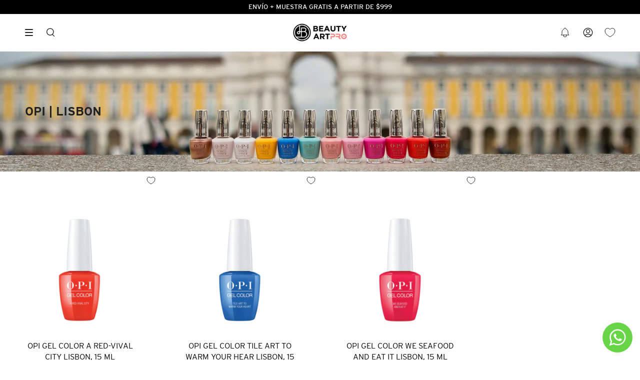

--- FILE ---
content_type: text/html; charset=utf-8
request_url: https://beautyartpro.com/collections/opi-lisbon
body_size: 86315
content:
<!doctype html> 
<html class="no-js no-touch supports-no-cookies" lang="es">
<head>

<!-- Google tag (gtag.js) -->
<script async src="https://www.googletagmanager.com/gtag/js?id=G-G6SNX21QD0"></script>
<script>
  window.dataLayer = window.dataLayer || [];
  function gtag(){dataLayer.push(arguments);}
  gtag('js', new Date());

  gtag('config', 'G-G6SNX21QD0');
</script>  
  
<meta name="facebook-domain-verification" content="baeip0bwlaomvwo55mlyh1xutxgyle" />



  <meta charset="UTF-8">
  <meta name="viewport" content="width=device-width, initial-scale=1.0">
  <meta name="theme-color" content="#8191a4">
  <link rel="canonical" href="https://beautyartpro.com/collections/opi-lisbon">

  <!-- ======================= Broadcast Theme V3.3.1 ========================= -->

  <link rel="preconnect" href="https://cdn.shopify.com" crossorigin>
  <link rel="preconnect" href="https://fonts.shopify.com" crossorigin>
  <link rel="preconnect" href="https://monorail-edge.shopifysvc.com" crossorigin>

  <link rel="preload" href="//beautyartpro.com/cdn/shop/t/20/assets/lazysizes.js?v=111431644619468174291665181062" as="script">
  <link rel="preload" href="//beautyartpro.com/cdn/shop/t/20/assets/vendor.js?v=54846291969275285991665181062" as="script">
  <link rel="preload" href="//beautyartpro.com/cdn/shop/t/20/assets/theme.js?v=83377917023193053951665181062" as="script">
  <link rel="preload" href="//beautyartpro.com/cdn/shop/t/20/assets/theme.css?v=117925365041302794361667323216" as="style">
    <link rel="shortcut icon" href="//beautyartpro.com/cdn/shop/files/BeautyArt_Logo-05_32x32.png?v=1686934744" type="image/png" />
  

  <!-- Title and description ================================================ -->
  
  <title>
    
    OPI | Lisbon
    
    
    
      &ndash; Beauty Art Pro
    
  </title>

  
    <meta name="description" content="Encuentra las mejores marcas Premium mundialmente reconocidas. Moroccanoil, Olaplex, Wella, Aveda, Joico, Bumble and Bumble, By Fama, Mucota, Kryolan, Opi, Amika, Insight, Sebastina, Reuzel, Oster, Gigi, Termix, Split Ender, y muchas mas. Beauty Art México">
  

  <meta property="og:site_name" content="Beauty Art Pro">
<meta property="og:url" content="https://beautyartpro.com/collections/opi-lisbon">
<meta property="og:title" content="OPI | Lisbon">
<meta property="og:type" content="product.group">
<meta property="og:description" content="Encuentra las mejores marcas Premium mundialmente reconocidas. Moroccanoil, Olaplex, Wella, Aveda, Joico, Bumble and Bumble, By Fama, Mucota, Kryolan, Opi, Amika, Insight, Sebastina, Reuzel, Oster, Gigi, Termix, Split Ender, y muchas mas. Beauty Art México"><meta property="og:image" content="http://beautyartpro.com/cdn/shop/collections/banner_shop_OPI_Lisbon.jpg?v=1658182824">
  <meta property="og:image:secure_url" content="https://beautyartpro.com/cdn/shop/collections/banner_shop_OPI_Lisbon.jpg?v=1658182824">
  <meta property="og:image:width" content="1920">
  <meta property="og:image:height" content="300"><meta name="twitter:card" content="summary_large_image">
<meta name="twitter:title" content="OPI | Lisbon">
<meta name="twitter:description" content="Encuentra las mejores marcas Premium mundialmente reconocidas. Moroccanoil, Olaplex, Wella, Aveda, Joico, Bumble and Bumble, By Fama, Mucota, Kryolan, Opi, Amika, Insight, Sebastina, Reuzel, Oster, Gigi, Termix, Split Ender, y muchas mas. Beauty Art México">

  <!-- CSS ================================================================== -->

  <link href="//beautyartpro.com/cdn/shop/t/20/assets/font-settings.css?v=98516517721135415831759332724" rel="stylesheet" type="text/css" media="all" />

  
<style data-shopify>

:root {--scrollbar-width: 0px;


---color-video-bg: #f2f2f2;


---color-bg: #ffffff;
---color-bg-secondary: #F7F7F7;
---color-bg-rgb: 255, 255, 255;

---color-text-dark: #000000;
---color-text: #212121;
---color-text-light: #646464;


/* === Opacity shades of grey ===*/
---color-a5:  rgba(33, 33, 33, 0.05);
---color-a10: rgba(33, 33, 33, 0.1);
---color-a15: rgba(33, 33, 33, 0.15);
---color-a20: rgba(33, 33, 33, 0.2);
---color-a25: rgba(33, 33, 33, 0.25);
---color-a30: rgba(33, 33, 33, 0.3);
---color-a35: rgba(33, 33, 33, 0.35);
---color-a40: rgba(33, 33, 33, 0.4);
---color-a45: rgba(33, 33, 33, 0.45);
---color-a50: rgba(33, 33, 33, 0.5);
---color-a55: rgba(33, 33, 33, 0.55);
---color-a60: rgba(33, 33, 33, 0.6);
---color-a65: rgba(33, 33, 33, 0.65);
---color-a70: rgba(33, 33, 33, 0.7);
---color-a75: rgba(33, 33, 33, 0.75);
---color-a80: rgba(33, 33, 33, 0.8);
---color-a85: rgba(33, 33, 33, 0.85);
---color-a90: rgba(33, 33, 33, 0.9);
---color-a95: rgba(33, 33, 33, 0.95);

---color-border: rgb(240, 240, 240);
---color-border-light: #f6f6f6;
---color-border-hairline: #f7f7f7;
---color-border-dark: #bdbdbd;/* === Bright color ===*/
---color-primary: #000000;
---color-primary-hover: #000000;
---color-primary-fade: rgba(0, 0, 0, 0.05);
---color-primary-fade-hover: rgba(0, 0, 0, 0.1);---color-primary-opposite: #ffffff;


/* === Secondary Color ===*/
---color-secondary: #8191a4;
---color-secondary-hover: #506a89;
---color-secondary-fade: rgba(129, 145, 164, 0.05);
---color-secondary-fade-hover: rgba(129, 145, 164, 0.1);---color-secondary-opposite: #ffffff;


/* === link Color ===*/
---color-link: #212121;
---color-link-hover: #bcb2a8;
---color-link-fade: rgba(33, 33, 33, 0.05);
---color-link-fade-hover: rgba(33, 33, 33, 0.1);---color-link-opposite: #ffffff;


/* === Product grid sale tags ===*/
---color-sale-bg: #f9dee5;
---color-sale-text: #af7b88;---color-sale-text-secondary: #f9dee5;

/* === Product grid badges ===*/
---color-badge-bg: #ffffff;
---color-badge-text: #212121;

/* === Helper colors for form error states ===*/
---color-error: var(---color-primary);
---color-error-bg: var(---color-primary-fade);



  ---radius: 0px;
  ---radius-sm: 0px;


---color-announcement-bg: #ffffff;
---color-announcement-text: #ab8c52;
---color-announcement-border: #e6ddcb;

---color-header-bg: #ffffff;
---color-header-link: #212121;
---color-header-link-hover: #e52548;

---color-menu-bg: #ffffff;
---color-menu-border: #ffffff;
---color-menu-link: #212121;
---color-menu-link-hover: #e52548;
---color-submenu-bg: #ffffff;
---color-submenu-link: #212121;
---color-submenu-link-hover: #e52548;
---color-menu-transparent: #ffffff;

---color-footer-bg: #ffffff;
---color-footer-text: #212121;
---color-footer-link: #212121;
---color-footer-link-hover: #212121;
---color-footer-border: #212121;

/* === Custom Cursor ===*/

--icon-zoom-in: url( "//beautyartpro.com/cdn/shop/t/20/assets/icon-zoom-in.svg?v=126996651526054293301665181062" );
--icon-zoom-out: url( "//beautyartpro.com/cdn/shop/t/20/assets/icon-zoom-out.svg?v=128675709041987423641665181062" );

/* === Typography ===*/
---product-grid-aspect-ratio: 100%;
---product-grid-size-piece: 10;


---font-weight-body: 300;
---font-weight-body-bold: 400;

---font-stack-body-bak: "Work Sans", sans-serif;
  ---font-stack-body: interstate, Helvetica, sans-serif;
---font-style-body: normal;
---font-adjust-body: 1.0;

---font-weight-heading: 600;
---font-weight-heading-bold: 700;

---font-stack-heading-bak: "Work Sans", sans-serif;
  ---font-stack-heading: interstate, Helvetica, sans-serif;
---font-style-heading: normal;
---font-adjust-heading: 0.9;

---font-stack-nav-bak: "Work Sans", sans-serif;
  ---font-stack-nav: interstate, Helvetica, sans-serif;
---font-style-nav: normal;
---font-adjust-nav: 1.0;

---font-weight-nav: 300;
---font-weight-nav-bold: 400;

---font-size-base: 1.0rem;
---font-size-base-percent: 1.0;

---ico-select: url("//beautyartpro.com/cdn/shop/t/20/assets/ico-select.svg?v=115630813262522069291665181062");

/* === Parallax ===*/
---parallax-strength-min: 120.0%;
---parallax-strength-max: 130.0%;
}

</style>


  <link href="//beautyartpro.com/cdn/shop/t/20/assets/theme.css?v=117925365041302794361667323216" rel="stylesheet" type="text/css" media="all" />

  <script>
    if (window.navigator.userAgent.indexOf('MSIE ') > 0 || window.navigator.userAgent.indexOf('Trident/') > 0) {
      document.documentElement.className = document.documentElement.className + ' ie';

      var scripts = document.getElementsByTagName('script')[0];
      var polyfill = document.createElement("script");
      polyfill.defer = true;
      polyfill.src = "//beautyartpro.com/cdn/shop/t/20/assets/ie11.js?v=144489047535103983231665181062";

      scripts.parentNode.insertBefore(polyfill, scripts);
    } else {
      document.documentElement.className = document.documentElement.className.replace('no-js', 'js');
    }

    window.lazySizesConfig = window.lazySizesConfig || {};
    window.lazySizesConfig.preloadAfterLoad = true;

    let root = '/';
    if (root[root.length - 1] !== '/') {
      root = root + '/';
    }

    window.theme = {
      routes: {
        root: root,
        cart: '/cart',
        cart_add_url: '/cart/add',
        product_recommendations_url: '/recommendations/products',
        search_url: '/search',
        addresses_url: '/account/addresses'
      },
      assets: {
        photoswipe: '//beautyartpro.com/cdn/shop/t/20/assets/photoswipe.js?v=108660782622152556431665181062',
        smoothscroll: '//beautyartpro.com/cdn/shop/t/20/assets/smoothscroll.js?v=37906625415260927261665181062',
        swatches: '//beautyartpro.com/cdn/shop/t/20/assets/swatches.json?v=153762849283573572451665181062',
        base: "//beautyartpro.com/cdn/shop/t/20/assets/",
        no_image: "//beautyartpro.com/cdn/shopifycloud/storefront/assets/no-image-2048-a2addb12_1024x.gif",
      },
      strings: {
        addToCart: "Agregar al carrito",
        soldOut: "Agotado",
        from: "Desde",
        preOrder: "Hacer un pedido",
        sale: "Oferta",
        subscription: "Suscripción",
        unavailable: "No disponible",
        unitPrice: "Precio por unidad",
        unitPriceSeparator: "por",
        resultsFor: "Resultados para",
        noResultsFor: "No hay ningún resultado para",
        shippingCalcSubmitButton: "Calcular gasto de envío.",
        shippingCalcSubmitButtonDisabled: "Calculando",
        selectValue: "Selecciona valor",
        oneColor: "color",
        otherColor: "colores",
        upsellAddToCart: "Agregar",
        free: "Gratis"
      },
      settings: {
        customerLoggedIn: null ? true : false,
        cartDrawerEnabled: false,
        enableQuickAdd: false,
        enableAnimations: false,
        transparentHeader: false,
      },
      moneyFormat: true ? "$ {{amount}} MXN" : "$ {{amount}} MXN",
      moneyWithCurrencyFormat: "$ {{amount}} MXN",
      info: {
        name: 'broadcast'
      },
      version: '3.3.1'
    };
  </script>

  

  <!-- Theme Javascript ============================================================== -->
  <script src="//beautyartpro.com/cdn/shop/t/20/assets/lazysizes.js?v=111431644619468174291665181062" async="async"></script>
  <script src="//beautyartpro.com/cdn/shop/t/20/assets/vendor.js?v=54846291969275285991665181062" defer="defer"></script>
  <script src="//beautyartpro.com/cdn/shop/t/20/assets/theme.js?v=83377917023193053951665181062" defer="defer"></script>

  <!-- Shopify app scripts =========================================================== -->

  <script>window.performance && window.performance.mark && window.performance.mark('shopify.content_for_header.start');</script><meta name="facebook-domain-verification" content="baeip0bwlaomvwo55mlyh1xutxgyle">
<meta id="shopify-digital-wallet" name="shopify-digital-wallet" content="/65377599729/digital_wallets/dialog">
<meta name="shopify-checkout-api-token" content="bed88e8d088e1944b4f44f85b56afc45">
<meta id="in-context-paypal-metadata" data-shop-id="65377599729" data-venmo-supported="false" data-environment="production" data-locale="es_ES" data-paypal-v4="true" data-currency="MXN">
<link rel="alternate" type="application/atom+xml" title="Feed" href="/collections/opi-lisbon.atom" />
<link rel="alternate" type="application/json+oembed" href="https://beautyartpro.com/collections/opi-lisbon.oembed">
<script async="async" src="/checkouts/internal/preloads.js?locale=es-MX"></script>
<script id="shopify-features" type="application/json">{"accessToken":"bed88e8d088e1944b4f44f85b56afc45","betas":["rich-media-storefront-analytics"],"domain":"beautyartpro.com","predictiveSearch":true,"shopId":65377599729,"locale":"es"}</script>
<script>var Shopify = Shopify || {};
Shopify.shop = "beautyart-pro.myshopify.com";
Shopify.locale = "es";
Shopify.currency = {"active":"MXN","rate":"1.0"};
Shopify.country = "MX";
Shopify.theme = {"name":"19-OCT-2022 LIVE","id":135899513073,"schema_name":"Broadcast","schema_version":"3.3.1","theme_store_id":null,"role":"main"};
Shopify.theme.handle = "null";
Shopify.theme.style = {"id":null,"handle":null};
Shopify.cdnHost = "beautyartpro.com/cdn";
Shopify.routes = Shopify.routes || {};
Shopify.routes.root = "/";</script>
<script type="module">!function(o){(o.Shopify=o.Shopify||{}).modules=!0}(window);</script>
<script>!function(o){function n(){var o=[];function n(){o.push(Array.prototype.slice.apply(arguments))}return n.q=o,n}var t=o.Shopify=o.Shopify||{};t.loadFeatures=n(),t.autoloadFeatures=n()}(window);</script>
<script id="shop-js-analytics" type="application/json">{"pageType":"collection"}</script>
<script defer="defer" async type="module" src="//beautyartpro.com/cdn/shopifycloud/shop-js/modules/v2/client.init-shop-cart-sync_2Gr3Q33f.es.esm.js"></script>
<script defer="defer" async type="module" src="//beautyartpro.com/cdn/shopifycloud/shop-js/modules/v2/chunk.common_noJfOIa7.esm.js"></script>
<script defer="defer" async type="module" src="//beautyartpro.com/cdn/shopifycloud/shop-js/modules/v2/chunk.modal_Deo2FJQo.esm.js"></script>
<script type="module">
  await import("//beautyartpro.com/cdn/shopifycloud/shop-js/modules/v2/client.init-shop-cart-sync_2Gr3Q33f.es.esm.js");
await import("//beautyartpro.com/cdn/shopifycloud/shop-js/modules/v2/chunk.common_noJfOIa7.esm.js");
await import("//beautyartpro.com/cdn/shopifycloud/shop-js/modules/v2/chunk.modal_Deo2FJQo.esm.js");

  window.Shopify.SignInWithShop?.initShopCartSync?.({"fedCMEnabled":true,"windoidEnabled":true});

</script>
<script>(function() {
  var isLoaded = false;
  function asyncLoad() {
    if (isLoaded) return;
    isLoaded = true;
    var urls = ["\/\/secure.apps.shappify.com\/apps\/csp\/customer_pricing.php?shop=beautyart-pro.myshopify.com","https:\/\/cp.boldapps.net\/csp_install_check.js?shop=beautyart-pro.myshopify.com","https:\/\/cp.boldapps.net\/js\/cspqb.js?shop=beautyart-pro.myshopify.com","https:\/\/cdn.shopify.com\/s\/files\/1\/0653\/7759\/9729\/t\/20\/assets\/globo.filter.init.js?shop=beautyart-pro.myshopify.com","https:\/\/load.csell.co\/assets\/js\/cross-sell.js?shop=beautyart-pro.myshopify.com","https:\/\/load.csell.co\/assets\/v2\/js\/core\/xsell.js?shop=beautyart-pro.myshopify.com","https:\/\/chimpstatic.com\/mcjs-connected\/js\/users\/97a1b5cce80060df68b4012cf\/f39c795c6e72dbb3758dadc5e.js?shop=beautyart-pro.myshopify.com","https:\/\/wisepops.net\/loader.js?v=2\u0026h=ussgJtNASs\u0026shop=beautyart-pro.myshopify.com","https:\/\/cdn.nfcube.com\/instafeed-d01648a2b7d643d550a18178ac46ad31.js?shop=beautyart-pro.myshopify.com","https:\/\/boostsales.apps.avada.io\/scripttag\/avada-tracking.min.js?shop=beautyart-pro.myshopify.com"];
    for (var i = 0; i < urls.length; i++) {
      var s = document.createElement('script');
      s.type = 'text/javascript';
      s.async = true;
      s.src = urls[i];
      var x = document.getElementsByTagName('script')[0];
      x.parentNode.insertBefore(s, x);
    }
  };
  if(window.attachEvent) {
    window.attachEvent('onload', asyncLoad);
  } else {
    window.addEventListener('load', asyncLoad, false);
  }
})();</script>
<script id="__st">var __st={"a":65377599729,"offset":-21600,"reqid":"817ee983-cb50-4c6e-a8f0-7d28be28f484-1769151505","pageurl":"beautyartpro.com\/collections\/opi-lisbon","u":"b6f634d0e3f0","p":"collection","rtyp":"collection","rid":408225644785};</script>
<script>window.ShopifyPaypalV4VisibilityTracking = true;</script>
<script id="captcha-bootstrap">!function(){'use strict';const t='contact',e='account',n='new_comment',o=[[t,t],['blogs',n],['comments',n],[t,'customer']],c=[[e,'customer_login'],[e,'guest_login'],[e,'recover_customer_password'],[e,'create_customer']],r=t=>t.map((([t,e])=>`form[action*='/${t}']:not([data-nocaptcha='true']) input[name='form_type'][value='${e}']`)).join(','),a=t=>()=>t?[...document.querySelectorAll(t)].map((t=>t.form)):[];function s(){const t=[...o],e=r(t);return a(e)}const i='password',u='form_key',d=['recaptcha-v3-token','g-recaptcha-response','h-captcha-response',i],f=()=>{try{return window.sessionStorage}catch{return}},m='__shopify_v',_=t=>t.elements[u];function p(t,e,n=!1){try{const o=window.sessionStorage,c=JSON.parse(o.getItem(e)),{data:r}=function(t){const{data:e,action:n}=t;return t[m]||n?{data:e,action:n}:{data:t,action:n}}(c);for(const[e,n]of Object.entries(r))t.elements[e]&&(t.elements[e].value=n);n&&o.removeItem(e)}catch(o){console.error('form repopulation failed',{error:o})}}const l='form_type',E='cptcha';function T(t){t.dataset[E]=!0}const w=window,h=w.document,L='Shopify',v='ce_forms',y='captcha';let A=!1;((t,e)=>{const n=(g='f06e6c50-85a8-45c8-87d0-21a2b65856fe',I='https://cdn.shopify.com/shopifycloud/storefront-forms-hcaptcha/ce_storefront_forms_captcha_hcaptcha.v1.5.2.iife.js',D={infoText:'Protegido por hCaptcha',privacyText:'Privacidad',termsText:'Términos'},(t,e,n)=>{const o=w[L][v],c=o.bindForm;if(c)return c(t,g,e,D).then(n);var r;o.q.push([[t,g,e,D],n]),r=I,A||(h.body.append(Object.assign(h.createElement('script'),{id:'captcha-provider',async:!0,src:r})),A=!0)});var g,I,D;w[L]=w[L]||{},w[L][v]=w[L][v]||{},w[L][v].q=[],w[L][y]=w[L][y]||{},w[L][y].protect=function(t,e){n(t,void 0,e),T(t)},Object.freeze(w[L][y]),function(t,e,n,w,h,L){const[v,y,A,g]=function(t,e,n){const i=e?o:[],u=t?c:[],d=[...i,...u],f=r(d),m=r(i),_=r(d.filter((([t,e])=>n.includes(e))));return[a(f),a(m),a(_),s()]}(w,h,L),I=t=>{const e=t.target;return e instanceof HTMLFormElement?e:e&&e.form},D=t=>v().includes(t);t.addEventListener('submit',(t=>{const e=I(t);if(!e)return;const n=D(e)&&!e.dataset.hcaptchaBound&&!e.dataset.recaptchaBound,o=_(e),c=g().includes(e)&&(!o||!o.value);(n||c)&&t.preventDefault(),c&&!n&&(function(t){try{if(!f())return;!function(t){const e=f();if(!e)return;const n=_(t);if(!n)return;const o=n.value;o&&e.removeItem(o)}(t);const e=Array.from(Array(32),(()=>Math.random().toString(36)[2])).join('');!function(t,e){_(t)||t.append(Object.assign(document.createElement('input'),{type:'hidden',name:u})),t.elements[u].value=e}(t,e),function(t,e){const n=f();if(!n)return;const o=[...t.querySelectorAll(`input[type='${i}']`)].map((({name:t})=>t)),c=[...d,...o],r={};for(const[a,s]of new FormData(t).entries())c.includes(a)||(r[a]=s);n.setItem(e,JSON.stringify({[m]:1,action:t.action,data:r}))}(t,e)}catch(e){console.error('failed to persist form',e)}}(e),e.submit())}));const S=(t,e)=>{t&&!t.dataset[E]&&(n(t,e.some((e=>e===t))),T(t))};for(const o of['focusin','change'])t.addEventListener(o,(t=>{const e=I(t);D(e)&&S(e,y())}));const B=e.get('form_key'),M=e.get(l),P=B&&M;t.addEventListener('DOMContentLoaded',(()=>{const t=y();if(P)for(const e of t)e.elements[l].value===M&&p(e,B);[...new Set([...A(),...v().filter((t=>'true'===t.dataset.shopifyCaptcha))])].forEach((e=>S(e,t)))}))}(h,new URLSearchParams(w.location.search),n,t,e,['guest_login'])})(!0,!0)}();</script>
<script integrity="sha256-4kQ18oKyAcykRKYeNunJcIwy7WH5gtpwJnB7kiuLZ1E=" data-source-attribution="shopify.loadfeatures" defer="defer" src="//beautyartpro.com/cdn/shopifycloud/storefront/assets/storefront/load_feature-a0a9edcb.js" crossorigin="anonymous"></script>
<script data-source-attribution="shopify.dynamic_checkout.dynamic.init">var Shopify=Shopify||{};Shopify.PaymentButton=Shopify.PaymentButton||{isStorefrontPortableWallets:!0,init:function(){window.Shopify.PaymentButton.init=function(){};var t=document.createElement("script");t.src="https://beautyartpro.com/cdn/shopifycloud/portable-wallets/latest/portable-wallets.es.js",t.type="module",document.head.appendChild(t)}};
</script>
<script data-source-attribution="shopify.dynamic_checkout.buyer_consent">
  function portableWalletsHideBuyerConsent(e){var t=document.getElementById("shopify-buyer-consent"),n=document.getElementById("shopify-subscription-policy-button");t&&n&&(t.classList.add("hidden"),t.setAttribute("aria-hidden","true"),n.removeEventListener("click",e))}function portableWalletsShowBuyerConsent(e){var t=document.getElementById("shopify-buyer-consent"),n=document.getElementById("shopify-subscription-policy-button");t&&n&&(t.classList.remove("hidden"),t.removeAttribute("aria-hidden"),n.addEventListener("click",e))}window.Shopify?.PaymentButton&&(window.Shopify.PaymentButton.hideBuyerConsent=portableWalletsHideBuyerConsent,window.Shopify.PaymentButton.showBuyerConsent=portableWalletsShowBuyerConsent);
</script>
<script data-source-attribution="shopify.dynamic_checkout.cart.bootstrap">document.addEventListener("DOMContentLoaded",(function(){function t(){return document.querySelector("shopify-accelerated-checkout-cart, shopify-accelerated-checkout")}if(t())Shopify.PaymentButton.init();else{new MutationObserver((function(e,n){t()&&(Shopify.PaymentButton.init(),n.disconnect())})).observe(document.body,{childList:!0,subtree:!0})}}));
</script>
<link id="shopify-accelerated-checkout-styles" rel="stylesheet" media="screen" href="https://beautyartpro.com/cdn/shopifycloud/portable-wallets/latest/accelerated-checkout-backwards-compat.css" crossorigin="anonymous">
<style id="shopify-accelerated-checkout-cart">
        #shopify-buyer-consent {
  margin-top: 1em;
  display: inline-block;
  width: 100%;
}

#shopify-buyer-consent.hidden {
  display: none;
}

#shopify-subscription-policy-button {
  background: none;
  border: none;
  padding: 0;
  text-decoration: underline;
  font-size: inherit;
  cursor: pointer;
}

#shopify-subscription-policy-button::before {
  box-shadow: none;
}

      </style>

<script>window.performance && window.performance.mark && window.performance.mark('shopify.content_for_header.end');</script>

<script>window.BOLD = window.BOLD || {};
    window.BOLD.common = window.BOLD.common || {};
    window.BOLD.common.Shopify = window.BOLD.common.Shopify || {};
    window.BOLD.common.Shopify.shop = {
      domain: 'beautyartpro.com',
      permanent_domain: 'beautyart-pro.myshopify.com',
      url: 'https://beautyartpro.com',
      secure_url: 'https://beautyartpro.com',
      money_format: "$ {{amount}} MXN",
      currency: "MXN"
    };
    window.BOLD.common.Shopify.customer = {
      id: null,
      tags: null,
    };
    window.BOLD.common.Shopify.cart = {"note":null,"attributes":{},"original_total_price":0,"total_price":0,"total_discount":0,"total_weight":0.0,"item_count":0,"items":[],"requires_shipping":false,"currency":"MXN","items_subtotal_price":0,"cart_level_discount_applications":[],"checkout_charge_amount":0};
    window.BOLD.common.template = 'collection';window.BOLD.common.Shopify.formatMoney = function(money, format) {
        function n(t, e) {
            return "undefined" == typeof t ? e : t
        }
        function r(t, e, r, i) {
            if (e = n(e, 2),
                r = n(r, ","),
                i = n(i, "."),
            isNaN(t) || null == t)
                return 0;
            t = (t / 100).toFixed(e);
            var o = t.split(".")
                , a = o[0].replace(/(\d)(?=(\d\d\d)+(?!\d))/g, "$1" + r)
                , s = o[1] ? i + o[1] : "";
            return a + s
        }
        "string" == typeof money && (money = money.replace(".", ""));
        var i = ""
            , o = /\{\{\s*(\w+)\s*\}\}/
            , a = format || window.BOLD.common.Shopify.shop.money_format || window.Shopify.money_format || "$ {{ amount }}";
        switch (a.match(o)[1]) {
            case "amount":
                i = r(money, 2, ",", ".");
                break;
            case "amount_no_decimals":
                i = r(money, 0, ",", ".");
                break;
            case "amount_with_comma_separator":
                i = r(money, 2, ".", ",");
                break;
            case "amount_no_decimals_with_comma_separator":
                i = r(money, 0, ".", ",");
                break;
            case "amount_with_space_separator":
                i = r(money, 2, " ", ",");
                break;
            case "amount_no_decimals_with_space_separator":
                i = r(money, 0, " ", ",");
                break;
            case "amount_with_apostrophe_separator":
                i = r(money, 2, "'", ".");
                break;
        }
        return a.replace(o, i);
    };
    window.BOLD.common.Shopify.saveProduct = function (handle, product) {
      if (typeof handle === 'string' && typeof window.BOLD.common.Shopify.products[handle] === 'undefined') {
        if (typeof product === 'number') {
          window.BOLD.common.Shopify.handles[product] = handle;
          product = { id: product };
        }
        window.BOLD.common.Shopify.products[handle] = product;
      }
    };
    window.BOLD.common.Shopify.saveVariant = function (variant_id, variant) {
      if (typeof variant_id === 'number' && typeof window.BOLD.common.Shopify.variants[variant_id] === 'undefined') {
        window.BOLD.common.Shopify.variants[variant_id] = variant;
      }
    };window.BOLD.common.Shopify.products = window.BOLD.common.Shopify.products || {};
    window.BOLD.common.Shopify.variants = window.BOLD.common.Shopify.variants || {};
    window.BOLD.common.Shopify.handles = window.BOLD.common.Shopify.handles || {};window.BOLD.common.Shopify.saveProduct(null, null);window.BOLD.apps_installed = {"Customer Pricing":3,"Loyalties":2} || {};window.BOLD.common.Shopify.metafields = window.BOLD.common.Shopify.metafields || {};window.BOLD.common.Shopify.metafields["bold_rp"] = {};window.BOLD.common.Shopify.metafields["bold_csp_defaults"] = {};window.BOLD.common.cacheParams = window.BOLD.common.cacheParams || {};
</script><link href="//beautyartpro.com/cdn/shop/t/20/assets/font-interstate.css?v=121954173379949610341665181062" rel="stylesheet" type="text/css" media="all" />



<!-- BEGIN app block: shopify://apps/smart-filter-search/blocks/app-embed/5cc1944c-3014-4a2a-af40-7d65abc0ef73 -->
<style>.spf-filter-loading #gf-products>*,.spf-filter-loading [data-globo-filter-items]>*{visibility:hidden;opacity:0}.spf-has-filter #gf-products{display:-ms-flexbox;padding:0;margin-bottom:0;min-width:100%;width:auto;z-index:1;position:relative;display:-webkit-box;display:flex;justify-content:left;-ms-flex-wrap:wrap;flex-wrap:wrap;height:auto!important}.spf-has-filter.spf-layout-app #gf-products{margin-right:-15px;margin-left:-15px;}.gf-block-title-skeleton span{width:100%;height:12px;display:block;border-radius:5px;background:#f6f6f7}.gf-top_one .gf-block-title-skeleton span{height:22px;border-radius:2px;min-width:100px}.gf-block-title-skeleton h3::after,.gf-top_one .gf-block-content.gf-block-skeleton{display:none!important}#gf-tree .gf-label.gf-label-skeleton{height:8px;display:block;border-radius:3px!important;background:#f6f6f7}.gf-label-width-75{max-width:75%}.gf-label-width-90{max-width:90%}.gf-label-width-50{max-width:50%}</style>
<link rel="preload" href="https://cdn.shopify.com/extensions/019be935-8c35-7b2b-b51d-f4e0dedb8a2b/smart-product-filters-631/assets/globo-filter-critical.css" as="style" onload="this.onload=null;this.rel='stylesheet'">
<noscript><link rel="stylesheet" href="https://cdn.shopify.com/extensions/019be935-8c35-7b2b-b51d-f4e0dedb8a2b/smart-product-filters-631/assets/globo-filter-critical.css"></noscript><link href="https://cdn.shopify.com/extensions/019be935-8c35-7b2b-b51d-f4e0dedb8a2b/smart-product-filters-631/assets/globo.filter.min.js" as="script" rel="preload">
<link rel="preconnect" href="https://filter-x2.globo.io" crossorigin>
<link rel="dns-prefetch" href="https://filter-x2.globo.io"><link href="https://cdn.shopify.com/extensions/019be935-8c35-7b2b-b51d-f4e0dedb8a2b/smart-product-filters-631/assets/globo.filter.filter.min.js" as="script" rel="preload">
<link href="https://cdn.shopify.com/extensions/019be935-8c35-7b2b-b51d-f4e0dedb8a2b/smart-product-filters-631/assets/globo.filter.692.min.js" as="script" rel="preload">
<link href="https://cdn.shopify.com/extensions/019be935-8c35-7b2b-b51d-f4e0dedb8a2b/smart-product-filters-631/assets/globo.filter.284.min.js" as="script" rel="preload">
<link href="https://cdn.shopify.com/extensions/019be935-8c35-7b2b-b51d-f4e0dedb8a2b/smart-product-filters-631/assets/globo.filter.themes.min.js" as="script" rel="preload">
<link href="https://cdn.shopify.com/extensions/019be935-8c35-7b2b-b51d-f4e0dedb8a2b/smart-product-filters-631/assets/globo.filter.product.min.js" as="script" rel="preload">
<link href="//cdn.shopify.com/extensions/019be935-8c35-7b2b-b51d-f4e0dedb8a2b/smart-product-filters-631/assets/globo.filter.css" rel="stylesheet" type="text/css" media="all" /><link href="//cdn.shopify.com/extensions/019be935-8c35-7b2b-b51d-f4e0dedb8a2b/smart-product-filters-631/assets/globo.theme.broadcast.css" rel="stylesheet" type="text/css" media="all" />
<link rel="stylesheet" href="https://cdn.shopify.com/extensions/019be935-8c35-7b2b-b51d-f4e0dedb8a2b/smart-product-filters-631/assets/globo.search.css" media="print" onload="this.media='all'">

<meta id="search_terms_value" content="" />
<!-- BEGIN app snippet: global.variables --><script>
  window.shopCurrency = "MXN";
  window.shopCountry = "MX";
  window.shopLanguageCode = "es";

  window.currentCurrency = "MXN";
  window.currentCountry = "MX";
  window.currentLanguageCode = "es";

  window.shopCustomer = false

  window.useCustomTreeTemplate = true;
  window.useCustomProductTemplate = true;

  window.GloboFilterRequestOrigin = "https://beautyartpro.com";
  window.GloboFilterShopifyDomain = "beautyart-pro.myshopify.com";
  window.GloboFilterSFAT = "";
  window.GloboFilterSFApiVersion = "2025-07";
  window.GloboFilterProxyPath = "/apps/globofilters";
  window.GloboFilterRootUrl = "";
  window.GloboFilterTranslation = {"search":{"suggestions":"Sugerencias","collections":"Colecciones","pages":"Páginas","product":"Producto","products":"Productos","view_all":"Buscar por","view_all_products":"Ver todos los productos","not_found":"Ningun resultado","product_not_found":"Ningun resultado","no_result_keywords_suggestions_title":"Busquedas populares","no_result_products_suggestions_title":"Te podría gustar","zero_character_keywords_suggestions_title":"Sugerencias","zero_character_popular_searches_title":"Búsquedas populares","zero_character_products_suggestions_title":"Productos populares"},"form":{"heading":"Buscar productos","select":"-- Seleciona --","search":"Buscar","submit":"Buscar","clear":"Borrar"},"filter":{"filter_by":"Filtrar por","clear_all":"Borrar todo","view":"Ver","clear":"Borrar","in_stock":"En Stock","out_of_stock":"Sin Stock","ready_to_ship":"Listo para enviar","search":"Opciones de búsqueda","choose_values":"Elige los valores"},"sort":{"sort_by":"Ordenar por","manually":"Destacado","availability_in_stock_first":"Disponibilidad","relevance":"Relevancia","best_selling":"Más vendido","alphabetically_a_z":"Alfabéticamente, A-Z","alphabetically_z_a":"Alfabéticamente, Z-A","price_low_to_high":"Precio, Menor a Mayor","price_high_to_low":"Precio, Mayor a Menor","date_new_to_old":"Fecha, Nuevo a Más viejo","date_old_to_new":"Fecha, Viejo a Más nuevo","sale_off":"% Descuento"},"product":{"add_to_cart":"Agregar al carrito","unavailable":"No disponible","sold_out":"Agotado","sale":"Oferta","load_more":"Cargar más","limit":"Mostrar","search":"Buscar productos","no_results":"Lo sentimos, no se encontraron productos"},"labels":{"124083":"Collección","124084":"Marca","124085":"Tipo de producto","124086":"Precio","124087":"Descuento","124088":"Disponibilidad","124089":"Etiqueta","124090":"Listo para enviar","124091":"Color","124092":"Tamaño","124093":"Título"}};
  window.isMultiCurrency =false;
  window.globoEmbedFilterAssetsUrl = 'https://cdn.shopify.com/extensions/019be935-8c35-7b2b-b51d-f4e0dedb8a2b/smart-product-filters-631/assets/';
  window.assetsUrl = window.globoEmbedFilterAssetsUrl;
  window.GloboMoneyFormat = "$ {{amount}} MXN";
</script><!-- END app snippet -->
<script type="text/javascript" hs-ignore data-ccm-injected>document.getElementsByTagName('html')[0].classList.add('spf-filter-loading','spf-has-filter', 'gf-left','theme-store-id-868','gf-theme-version-3','spf-layout-app');
window.enabledEmbedFilter = true;
window.currentThemeId = 135899513073;
window.sortByRelevance = false;
window.moneyFormat = "$ {{amount}} MXN";
window.GloboMoneyWithCurrencyFormat = "$ {{amount}} MXN";
window.filesUrl = '//beautyartpro.com/cdn/shop/files/';
var GloboEmbedFilterConfig = {
api: {filterUrl: "https://filter-x2.globo.io/filter",searchUrl: "https://filter-x2.globo.io/search", url: "https://filter-x2.globo.io"},
shop: {
  name: "Beauty Art Pro",
  url: "https://beautyartpro.com",
  domain: "beautyart-pro.myshopify.com",
  locale: "es",
  cur_locale: "es",
  predictive_search_url: "/search/suggest",
  country_code: "MX",
  root_url: "",
  cart_url: "/cart",
  search_url: "/search",
  cart_add_url: "/cart/add",
  search_terms_value: "",
  product_image: {width: 360, height: 504},
  no_image_url: "https://cdn.shopify.com/s/images/themes/product-1.png",
  swatches: [],
  swatchConfig: {"enable":false},
  enableRecommendation: false,
  themeStoreId: 868,
  hideOneValue: false,
  newUrlStruct: true,
  newUrlForSEO: false,redirects: [],
  images: {},
  settings: {"text_color":"#212121","bg_color":"#ffffff","secondary_bg_color":"#F7F7F7","accent_bright":"#000000","accent_secondary":"#8191a4","site_border_color":"#f0f0f0","link_color":"#212121","link_hover_color":"#bcb2a8","high_contrast":false,"header_bg":"#ffffff","header_link":"#212121","header_link_hover":"#e52548","show_logo_bg":false,"menu_bg_color":"#ffffff","menu_border_color":"#ffffff","menu_link_color":"#212121","menu_link_hover_color":"#e52548","submenu_bg_color":"#ffffff","submenu_link_color":"#212121","submenu_link_hover_color":"#e52548","menu_transparent_color":"#ffffff","footer_bg":"#ffffff","footer_border":"#212121","footer_text":"#212121","footer_link":"#212121","footer_link_hover":"#212121","type_heading_font":{"error":"json not allowed for this object"},"type_heading_size":90,"type_base_font":{"error":"json not allowed for this object"},"type_body_size":100,"type_nav_font":"body","type_nav_size":100,"type_nav_caps":true,"show_text_shadow":true,"animations_enable":false,"parallax_enable":false,"parallax_strength":20,"product_grid_outline":false,"button_radius_style":"square","show_button_animation":true,"show_scroll_top_button":false,"loading_image_width":100,"instagram_link":"https:\/\/www.instagram.com\/beautyartpromx","facebook_link":"https:\/\/www.facebook.com\/beautyartpromx","twitter_link":"","tiktok_link":"https:\/\/www.tiktok.com\/@beautyartmexico","pinterest_link":"https:\/\/www.pinterest.com.mx\/beautyartmexico\/","tumblr_link":"","youtube_link":"https:\/\/www.youtube.com\/user\/BEAUTYARTMEXICO\/","vimeo_link":"","linkedin_link":"","snapchat_link":"","feed_link":"","share_facebook":true,"share_twitter":true,"share_pinterest":true,"product_grid_center":true,"image_hover_enable":true,"product_grid_aspect_ratio":1,"sale_tags_enable":false,"sale_bg_color":"#f9dee5","sale_text_color":"#af7b88","badge_bg_color":"#ffffff","badge_text_color":"#212121","quickview_enable":false,"product_grid_show_rating":true,"variant_lines":false,"color_swatches":false,"favicon":"\/\/beautyartpro.com\/cdn\/shop\/files\/BeautyArt_Logo-05.png?v=1686934744","enable_cart_dropdown":false,"enable_order_notes":false,"enable_gift_notes":false,"enable_estimate_shipping":false,"enable_additional_buttons":false,"show_free_shipping_message":false,"message":"Spend ||amount|| for free shipping","free_shipping_limit":"2000","cart_custom_message_text":"","cart_cust_message_color":"","currency_code_enable":true,"checkout_logo_image":"\/\/beautyartpro.com\/cdn\/shop\/files\/LOGO_BA_Pro-01.png?v=1661894841","checkout_logo_position":"left","checkout_logo_size":"medium","checkout_body_background_color":"#fff","checkout_input_background_color_mode":"white","checkout_sidebar_background_color":"#fafafa","checkout_heading_font":"Open Sans","checkout_body_font":"Open Sans","checkout_accent_color":"#000000","checkout_button_color":"#000000","checkout_error_color":"#c85c42","enable_free_shipping_message":true,"announcement_bg":"#ffffff","announcement_text":"#ab8c52","sale_background_color":"#be563f","customer_layout":"customer_area"},
  gridSettings: {"layout":"app","useCustomTemplate":true,"useCustomTreeTemplate":true,"skin":1,"limits":[],"productsPerPage":48,"sorts":["stock-descending","best-selling","title-ascending","title-descending","price-ascending","price-descending","created-descending","created-ascending","sale-descending"],"noImageUrl":"https:\/\/cdn.shopify.com\/s\/images\/themes\/product-1.png","imageWidth":"360","imageHeight":"504","imageRatio":140,"imageSize":"360_504","alignment":"center","hideOneValue":false,"elements":["soldoutLabel","saleLabel","vendor","price","review","secondImage"],"saleLabelClass":" sale-percent","saleMode":2,"gridItemClass":"spf-col-xl-3 spf-col-lg-3 spf-col-md-6 spf-col-sm-6 spf-col-6","swatchClass":"","swatchConfig":{"enable":false},"variant_redirect":true,"showSelectedVariantInfo":true},
  home_filter: false,
  page: "collection",
  sorts: ["stock-descending","best-selling","title-ascending","title-descending","price-ascending","price-descending","created-descending","created-ascending","sale-descending"],
  limits: [],
  cache: true,
  layout: "app",
  marketTaxInclusion: false,
  priceTaxesIncluded: true,
  customerTaxesIncluded: true,
  useCustomTemplate: true,
  hasQuickviewTemplate: false
},
analytic: {"enableViewProductAnalytic":true,"enableSearchAnalytic":true,"enableFilterAnalytic":true,"enableATCAnalytic":false},
taxes: [],
special_countries: null,
adjustments: false,
year_make_model: {
  id: 0,
  prefix: "gff_",
  heading: "Search products",
  showSearchInput: false,
  showClearAllBtn: false
},
filter: {
  id:14339,
  prefix: "gf_",
  layout: 1,
  sublayout: 1,
  showCount: true,
  showRefine: true,
  refineSettings: {"style":"rounded","positions":["sidebar_mobile","toolbar_desktop","toolbar_mobile"],"color":"#000000","iconColor":"#959595","bgColor":"#E8E8E8"},
  isLoadMore: 0,
  filter_on_search_page: true
},
search:{
  enable: true,
  zero_character_suggestion: false,
  pages_suggestion: {enable:false,limit:5},
  keywords_suggestion: {enable:true,limit:10},
  articles_suggestion: {enable:false,limit:5},
  layout: 1,
  product_list_layout: "grid",
  elements: ["vendor"]
},
collection: {
  id:408225644785,
  handle:"opi-lisbon",
  sort: "best-selling",
  vendor: null,
  tags: null,
  type: null,
  term: document.getElementById("search_terms_value") != null ? document.getElementById("search_terms_value").content : "",
  limit: 48,
  settings: null,
  products_count: 3,
  enableCollectionSearch: true,
  displayTotalProducts: true,
  excludeTags:null,
  showSelectedVariantInfo: true
},
selector: {products: ""}
}
</script>
<script class="globo-filter-settings-js">
try {} catch (error) {}
</script>
<script src="https://cdn.shopify.com/extensions/019be935-8c35-7b2b-b51d-f4e0dedb8a2b/smart-product-filters-631/assets/globo.filter.themes.min.js" defer></script><link rel="preconnect" href="https://fonts.googleapis.com">
<link rel="preconnect" href="https://fonts.gstatic.com" crossorigin>
<link href="https://fonts.googleapis.com/css?family=Work+Sans:400&display=swap" rel="stylesheet"><style>.gf-block-title h3, 
.gf-block-title .h3,
.gf-form-input-inner label {
  font-size: 14px !important;
  color: #3a3a3a !important;
  text-transform: uppercase !important;
  font-weight: bold !important;
}
.gf-option-block .gf-btn-show-more{
  font-size: 14px !important;
  text-transform: none !important;
  font-weight: normal !important;
}
.gf-option-block ul li a, 
.gf-option-block ul li button, 
.gf-option-block ul li a span.gf-count,
.gf-option-block ul li button span.gf-count,
.gf-clear, 
.gf-clear-all, 
.selected-item.gf-option-label a,
.gf-form-input-inner select,
.gf-refine-toggle{
  font-size: 14px !important;
  color: #000000 !important;
  text-transform: none !important;
  font-weight: normal !important;
}

.gf-refine-toggle-mobile,
.gf-form-button-group button {
  font-size: 14px !important;
  text-transform: none !important;
  font-weight: normal !important;
  color: #3a3a3a !important;
  border: 1px solid #bfbfbf !important;
  background: #ffffff !important;
}
.gf-option-block-box-rectangle.gf-option-block ul li.gf-box-rectangle a,
.gf-option-block-box-rectangle.gf-option-block ul li.gf-box-rectangle button {
  border-color: #000000 !important;
}
.gf-option-block-box-rectangle.gf-option-block ul li.gf-box-rectangle a.checked,
.gf-option-block-box-rectangle.gf-option-block ul li.gf-box-rectangle button.checked{
  color: #fff !important;
  background-color: #000000 !important;
}
@media (min-width: 768px) {
  .gf-option-block-box-rectangle.gf-option-block ul li.gf-box-rectangle button:hover,
  .gf-option-block-box-rectangle.gf-option-block ul li.gf-box-rectangle a:hover {
    color: #fff !important;
    background-color: #000000 !important;	
  }
}
.gf-option-block.gf-option-block-select select {
  color: #000000 !important;
}

#gf-form.loaded, .gf-YMM-forms.loaded {
  background: #FFFFFF !important;
}
#gf-form h2, .gf-YMM-forms h2 {
  color: #3a3a3a !important;
}
#gf-form label, .gf-YMM-forms label{
  color: #3a3a3a !important;
}
.gf-form-input-wrapper select, 
.gf-form-input-wrapper input{
  border: 1px solid #DEDEDE !important;
  background-color: #FFFFFF !important;
  border-radius: 0px !important;
}
#gf-form .gf-form-button-group button, .gf-YMM-forms .gf-form-button-group button{
  color: #FFFFFF !important;
  background: #3a3a3a !important;
  border-radius: 0px !important;
}

.spf-product-card.spf-product-card__template-3 .spf-product__info.hover{
  background: #FFFFFF;
}
a.spf-product-card__image-wrapper{
  padding-top: 100%;
}
.h4.spf-product-card__title a{
  color: #333333;
  font-size: 15px;
  font-family: "Work Sans", sans-serif;   font-weight: 400;  font-style: normal;
  text-transform: uppercase;
}
.h4.spf-product-card__title a:hover{
  color: #000000;
}
.spf-product-card button.spf-product__form-btn-addtocart{
  font-size: 14px;
   font-family: inherit;   font-weight: normal;   font-style: normal;   text-transform: none;
}
.spf-product-card button.spf-product__form-btn-addtocart,
.spf-product-card.spf-product-card__template-4 a.open-quick-view,
.spf-product-card.spf-product-card__template-5 a.open-quick-view,
#gfqv-btn{
  color: #FFFFFF !important;
  border: 1px solid #333333 !important;
  background: #333333 !important;
}
.spf-product-card button.spf-product__form-btn-addtocart:hover,
.spf-product-card.spf-product-card__template-4 a.open-quick-view:hover,
.spf-product-card.spf-product-card__template-5 a.open-quick-view:hover{
  color: #FFFFFF !important;
  border: 1px solid #000000 !important;
  background: #000000 !important;
}
span.spf-product__label.spf-product__label-soldout{
  color: #ffffff;
  background: #989898;
}
span.spf-product__label.spf-product__label-sale{
  color: #F0F0F0;
  background: rgba(0, 0, 0, 1);
}
.spf-product-card__vendor a{
  color: #969595;
  font-size: 13px;
  font-family: "Work Sans", sans-serif;   font-weight: 400;   font-style: normal; }
.spf-product-card__vendor a:hover{
  color: #969595;
}
.spf-product-card__price-wrapper{
  font-size: 14px;
}
.spf-image-ratio{
  padding-top:100% !important;
}
.spf-product-card__oldprice,
.spf-product-card__saleprice,
.spf-product-card__price,
.gfqv-product-card__oldprice,
.gfqv-product-card__saleprice,
.gfqv-product-card__price
{
  font-size: 14px;
  font-family: "Work Sans", sans-serif;   font-weight: 400;   font-style: normal; }

span.spf-product-card__price, span.gfqv-product-card__price{
  color: #141414;
}
span.spf-product-card__oldprice, span.gfqv-product-card__oldprice{
  color: #969595;
}
span.spf-product-card__saleprice, span.gfqv-product-card__saleprice{
  color: #d21625;
}
/* Product Title */
.h4.spf-product-card__title{
    
}
.h4.spf-product-card__title a{

}

/* Product Vendor */
.spf-product-card__vendor{
    
}
.spf-product-card__vendor a{

}

/* Product Price */
.spf-product-card__price-wrapper{
    
}

/* Product Old Price */
span.spf-product-card__oldprice{
    
}

/* Product Sale Price */
span.spf-product-card__saleprice{
    
}

/* Product Regular Price */
span.spf-product-card__price{

}

/* Quickview button */
.open-quick-view{
    
}

/* Add to cart button */
button.spf-product__form-btn-addtocart{
    
}

/* Product image */
img.spf-product-card__image{
    
}

/* Sale label */
span.spf-product__label.spf-product__label.spf-product__label-sale{
    
}

/* Sold out label */
span.spf-product__label.spf-product__label.spf-product__label-soldout{
    
}</style><script>
  window.addEventListener('globoFilterRenderSearchCompleted', function () {
    if (document.querySelector('.search__popdown__close__inner') !== null) {
      document.querySelector('.search__popdown__close__inner').dispatchEvent(new Event('click'));
    }
    setTimeout(function(){
      document.querySelector('.gl-d-searchbox-input').focus();
    }, 600);
  });
</script>

<style></style><script></script>
<script id="gspfProductTemplate135899513073" type="template/html">
  {%- assign swatch_options = 'Colour~~Color' | downcase | split: "~~" | uniq -%}
  {%- assign image_options  = '' | downcase | split: "~~" | uniq -%}
  {%- assign text_options   = 'Size' | downcase | split: "~~" | uniq  -%}

  {%- assign image_size     = '360x504' -%}
  {%- assign no_image = 'https://cdn.shopify.com/s/images/themes/product-1.png' -%}

  {%- assign featured_image            = product.featured_image -%}
  {%- assign product_price             = product.price -%}
  {%- assign product_compare_at_price  = product.compare_at_price -%}
  {%- assign selected_or_first_available_variant = product.selected_or_first_available_variant -%}
  {%- assign variant_url = '' -%}
    {%- if product.selected_or_first_available_variant -%}
    {%- assign variant_url = '?variant=' | append: product.selected_or_first_available_variant.id -%}
  {%- endif -%}
      {% if product.selected_variant %}
    {% assign selected_or_first_available_variant = product.selected_variant %}
    {% assign product_price             = selected_or_first_available_variant.price %}
    {% assign product_compare_at_price  = selected_or_first_available_variant.compare_at_price %}
    {% if selected_or_first_available_variant.image %}
      {% assign featured_image = selected_or_first_available_variant.image %}
    {% endif %}
  {% endif %}
              {%- assign images_count = product.images | size -%}
<div {% if showPageData %} data-page="{{page}}"{% endif %} class="spf-col-xl-3 spf-col-lg-3 spf-col-md-6 spf-col-sm-6 spf-col-6">
  <div class="spf-product-card spf-product-card__center spf-product-card__template-1{% unless product.available %} spf-soldout{% endunless %}">
    <div class="spf-product-card__inner">
      {%- unless product.available -%}
            <span translatable class="spf-product__label spf-product__label-soldout">{{translation.product.sold_out | default: "Sold out"}}</span>
                  {% elsif product_compare_at_price > product_price %}
      <span translatable class="spf-product__label spf-product__label-sale sale-percent">
                -{{ product_compare_at_price | minus: product_price | times: 100.0 | divided_by: product_compare_at_price | round }}%              </span>
            {%- endunless -%}
            <a class="spf-product-card__image-wrapper{% if images_count > 1 %} hover-effect{% endif %}" href="{{root_url}}{{ product.url }}{{variant_url}}" style="padding-top:140%;">
        {%- if images_count > 0 -%}
          {%- for image in product.images -%}
            <img
              data-variants="{% if image.variant_ids %}{{image.variant_ids | join: ','}}{% endif %}"
              class="gflazyload spf-product-card__image spf-product-card__image-{% if featured_image.id == image.id %}main{% elsif image.id == product.second_image.id %}secondary{% else %}hidden{% endif %}"
              srcset="[data-uri]"
              src="{{image.src | img_url: image_size}}"
              data-src="{{image.src | img_lazyload_url}}"
              data-sizes="auto"
              data-aspectratio="{{image.aspect_ratio}}"
              data-parent-fit="contain"
              alt="{{image.alt | escape}}"
            />
          {%- endfor -%}
        {%- else -%}
        <img data-variants="" class="gflazyload spf-product-card__image spf-product-card__image-main" src="{{no_image}}" alt="{{product.title | escape}}">
        {%- endif -%}
      </a>
      <form class="spf-product__form" action="{{ root_url }}/cart/add" method="post">
        <select name="id" class="spf-product__variants">
          {%- for variant in product.variants -%}
          <option data-option1="{{variant.option1 | escape}}" data-option2="{{variant.option2 | escape}}" data-option3="{{variant.option3 | escape}}" data-price="{{variant.price}}" data-compare_at_price="{{variant.compare_at_price}}" data-available="{{variant.available}}" data-image="{% if variant.image.src %}{{variant.image.src | img_url: image_size }}{% endif %}" {% if variant.id == selected_or_first_available_variant.id %} selected="selected" {% endif %} value="{{ variant.id }}">{{ variant.title }}</option>
          {%- endfor -%}
        </select>
              </form>
    </div>

    <div class="spf-product__info">      {%- if product.vendor -%}<div class="spf-product-card__vendor"><a href="/collections/vendors?q={{product.vendor | url_encode}}">{{product.vendor}}</a></div>{%- endif -%}      <div class="h4 spf-product-card__title">
        <a translatable href="{{root_url}}{{ product.url }}{{variant_url}}">{{product.title}}</a>
              </div>
                  <div class="spf-product-card__price-wrapper">
        {%- if product_compare_at_price > product_price -%}
        <span class="spf-product-card__oldprice{% unless currencyFormat contains 'money' %} money{% endunless %}">{{ product_compare_at_price | money }}</span>
        <span class="spf-product-card__saleprice{% unless currencyFormat contains 'money' %} money{% endunless %}">{{ product_price | money }}</span>
        {%- else -%}
        <span class="spf-product-card__price{% unless currencyFormat contains 'money' %} money{% endunless %}">{{ product_price | money }}</span>
        {%- endif -%}
      </div>
                </div>
  </div>
</div>
      
</script><script id="gspfProductTemplate" type="template/html">
  {%- assign swatch_options = 'Colour~~Color' | downcase | split: "~~" | uniq -%}
  {%- assign image_options  = '' | downcase | split: "~~" | uniq -%}
  {%- assign text_options   = 'Size' | downcase | split: "~~" | uniq  -%}

  {%- assign image_size     = '360x504' -%}
  {%- assign no_image = 'https://cdn.shopify.com/s/images/themes/product-1.png' -%}

  {%- assign featured_image            = product.featured_image -%}
  {%- assign product_price             = product.price -%}
  {%- assign product_compare_at_price  = product.compare_at_price -%}
  {%- assign selected_or_first_available_variant = product.selected_or_first_available_variant -%}
  {%- assign variant_url = '' -%}
    {%- if product.selected_or_first_available_variant -%}
    {%- assign variant_url = '?variant=' | append: product.selected_or_first_available_variant.id -%}
  {%- endif -%}
      {% if product.selected_or_first_available_variant %}
    {% assign selected_or_first_available_variant = product.selected_or_first_available_variant %}
    {% assign product_price             = selected_or_first_available_variant.price %}
    {% assign product_compare_at_price  = selected_or_first_available_variant.compare_at_price %}
    {% if selected_or_first_available_variant.image %}
      {% assign featured_image = selected_or_first_available_variant.image %}
    {% endif %}
  {% endif %}
              {%- assign images_count = product.images | size -%}
<div {% if showPageData %} data-page="{{page}}"{% endif %} class="spf-col-xl-3 spf-col-lg-3 spf-col-md-6 spf-col-sm-6 spf-col-6">
  <div class="spf-product-card spf-product-card__center spf-product-card__template-1{% unless product.available %} spf-soldout{% endunless %}">
    <div class="spf-product-card__inner">
      {%- unless product.available -%}
            <span translatable class="spf-product__label spf-product__label-soldout">{{translation.product.sold_out | default: "Sold out"}}</span>
                  {% elsif product_compare_at_price > product_price %}
      <span translatable class="spf-product__label spf-product__label-sale sale-percent">
                -{{ product_compare_at_price | minus: product_price | times: 100.0 | divided_by: product_compare_at_price | round }}%              </span>
            {%- endunless -%}
            <a class="spf-product-card__image-wrapper{% if images_count > 1 %} hover-effect{% endif %}" href="{{root_url}}{{ product.url }}{{variant_url}}" style="padding-top:140%;">
        {%- if images_count > 0 -%}
          {%- for image in product.images -%}
            <img
              data-variants="{% if image.variant_ids %}{{image.variant_ids | join: ','}}{% endif %}"
              class="gflazyload spf-product-card__image spf-product-card__image-{% if featured_image.id == image.id %}main{% elsif image.id == product.second_image.id %}secondary{% else %}hidden{% endif %}"
              srcset="[data-uri]"
              src="{{image.src | img_url: image_size}}"
              data-src="{{image.src | img_lazyload_url}}"
              data-sizes="auto"
              data-aspectratio="{{image.aspect_ratio}}"
              data-parent-fit="contain"
              alt="{{image.alt | escape}}"
            />
          {%- endfor -%}
        {%- else -%}
        <img data-variants="" class="gflazyload spf-product-card__image spf-product-card__image-main" src="{{no_image}}" alt="{{product.title | escape}}">
        {%- endif -%}
      </a>
      <form class="spf-product__form" action="{{ root_url }}/cart/add" method="post">
        <select name="id" class="spf-product__variants">
          {%- for variant in product.variants -%}
          <option data-option1="{{variant.option1 | escape}}" data-option2="{{variant.option2 | escape}}" data-option3="{{variant.option3 | escape}}" data-price="{{variant.price}}" data-compare_at_price="{{variant.compare_at_price}}" data-available="{{variant.available}}" data-image="{% if variant.image.src %}{{variant.image.src | img_url: image_size }}{% endif %}" {% if variant.id == selected_or_first_available_variant.id %} selected="selected" {% endif %} value="{{ variant.id }}">{{ variant.title }}</option>
          {%- endfor -%}
        </select>
              </form>
    </div>

    <div class="spf-product__info">      {%- if product.vendor -%}<div class="spf-product-card__vendor"><a href="/collections/vendors?q={{product.vendor | url_encode}}">{{product.vendor}}</a></div>{%- endif -%}      <div class="h4 spf-product-card__title">
        <a translatable href="{{root_url}}{{ product.url }}{{variant_url}}">{{product.title}}</a>
              </div>
                  <div class="spf-product-card__price-wrapper">
        {%- if product_compare_at_price > product_price -%}
        <span class="spf-product-card__oldprice{% unless currencyFormat contains 'money' %} money{% endunless %}">{{ product_compare_at_price | money }}</span>
        <span class="spf-product-card__saleprice{% unless currencyFormat contains 'money' %} money{% endunless %}">{{ product_price | money }}</span>
        {%- else -%}
        <span class="spf-product-card__price{% unless currencyFormat contains 'money' %} money{% endunless %}">{{ product_price | money }}</span>
        {%- endif -%}
      </div>
                </div>
  </div>
</div>
      
</script><script id="toolbarTemplate" type="template/html"><!-- BEGIN app snippet: toolbar --><div id="gf-controls-container"><form method="get" class="gf-controls-search-form">
    <input type="hidden" name="sort_by" value="relevance" />
    <input value="" name="q" placeholder="Buscar productos" aria-label="Buscar productos" autocomplete="off" class="gf-controls-search-input"/>
    <button type="button" onclick="clearSearchProducts()" class="gf-controls-clear-button">
      <svg xmlns="http://www.w3.org/2000/svg" viewBox="0 0 20 20"><path d="M11.414 10l6.293-6.293a1 1 0 10-1.414-1.414L10 8.586 3.707 2.293a1 1 0 00-1.414 1.414L8.586 10l-6.293 6.293a1 1 0 101.414 1.414L10 11.414l6.293 6.293A.998.998 0 0018 17a.999.999 0 00-.293-.707L11.414 10z" fill="#5C5F62"/></svg>
    </button>
    <button type="button" class="gf-controls-search-button">
      <svg xmlns="http://www.w3.org/2000/svg" viewBox="0 0 20 20"><path d="M2 8c0-3.309 2.691-6 6-6s6 2.691 6 6-2.691 6-6 6-6-2.691-6-6zm17.707 10.293l-5.395-5.396A7.946 7.946 0 0016 8c0-4.411-3.589-8-8-8S0 3.589 0 8s3.589 8 8 8a7.954 7.954 0 004.897-1.688l5.396 5.395A.998.998 0 0020 19a1 1 0 00-.293-.707z" fill="#3d4246"/></svg>
    </button>
  </form><div class="gf-actions">
    <div class="gf-filter-trigger">
      <div class="gf-refine-toggle-mobile" tabindex="0">
        <span onclick="globofilter.toggleCanvas()"><i><svg xmlns="http://www.w3.org/2000/svg" width="200" height="200" viewBox="0 0 1792 1408"><path fill="currentColor" d="M1024 1280h640v-128h-640v128zM640 768h1024V640H640v128zm640-512h384V128h-384v128zm512 832v256q0 26-19 45t-45 19H64q-26 0-45-19t-19-45v-256q0-26 19-45t45-19h1664q26 0 45 19t19 45zm0-512v256q0 26-19 45t-45 19H64q-26 0-45-19T0 832V576q0-26 19-45t45-19h1664q26 0 45 19t19 45zm0-512v256q0 26-19 45t-45 19H64q-26 0-45-19T0 320V64q0-26 19-45T64 0h1664q26 0 45 19t19 45z"/></svg></i> Filtrar por</span>
      </div>
    </div>
    <span class="gf-summary"><b>&nbsp;</b> Productos
</span>
    <div class="gf-filter-selection"><div class="sort-by">
        <div class="sort-by-toggle" role="button" tabindex="0" aria-expanded="false">
          <span>Más vendido</span>
        </div>
        <div id="globo-dropdown-sort_options" class="globo-dropdown-custom__options"><span data-sort="stock-descending">Disponibilidad</span><span data-sort="best-selling">Más vendido</span><span data-sort="title-ascending">Alfabéticamente, A-Z</span><span data-sort="title-descending">Alfabéticamente, Z-A</span><span data-sort="price-ascending">Precio, Menor a Mayor</span><span data-sort="price-descending">Precio, Mayor a Menor</span><span data-sort="created-descending">Fecha, Nuevo a Más viejo</span><span data-sort="created-ascending">Fecha, Viejo a Más nuevo</span><span data-sort="sale-descending">% Descuento</span></div>
      </div></div>
    <div class="globo-selected-items-wrapper rounded" style="--text-color:#000000;--icon-color:#959595;--bg-color:#E8E8E8"></div>
  </div>
</div>
<!-- END app snippet --></script>
  <script id="sidebarTemplate" type="template/html"><!-- BEGIN app snippet: sidebar --><div class="gf-filter-header">
  <div class="gf-filter-heading">Filtrar por</div>
  <span onclick="globofilter.toggleCanvas()" class="gf-close-canvas"><i><svg xmlns="http://www.w3.org/2000/svg" viewBox="0 0 20 20"><path d="M11.414 10l6.293-6.293a1 1 0 10-1.414-1.414L10 8.586 3.707 2.293a1 1 0 00-1.414 1.414L8.586 10l-6.293 6.293a1 1 0 101.414 1.414L10 11.414l6.293 6.293A.998.998 0 0018 17a.999.999 0 00-.293-.707L11.414 10z" fill="#5C5F62"></path></svg></i></span>
</div>

<div class="globo-selected-items-wrapper visible-xs rounded" style="--text-color:#000000; --icon-color: #959595; --bg-color: #E8E8E8"></div><div class="gf-filter-contents">
  
</div>

<div class="gf-filter-footer">
  <button type="button" onclick="globofilter.toggleCanvas()">Ver <b>&nbsp;</b> Producto</button>
</div>
<!-- END app snippet --></script><script id="gspfNoResultsTemplate" type="template/html"><!-- BEGIN app snippet: no_results -->

{% assign root_url = "" %}
<div class="spf-col-xl-12 spf-col-lg-12 spf-col-md-12 spf-col-sm-12">
{% if translation.product.no_results %}{{ translation.product.no_results | default: "No products found" }}{% endif %}
</div>


<!-- END app snippet --></script><style>
  #gf-grid, #gf-grid *, #gf-loading, #gf-tree, #gf-tree * {
    box-sizing: border-box;
    -webkit-box-sizing: border-box;
    -moz-box-sizing: border-box;
  }
  .gf-refine-toggle-mobile span, span#gf-mobile-refine-toggle {
    align-items: center;
    display: flex;
    height: 38px;
    line-height: 1.45;
    padding: 0 10px;
  }
  .gf-left #gf-tree {
    clear: left;
    min-height: 1px;
    text-align: left;
    width: 20%;
    display: inline-flex;
    flex-direction: column;
  }
  .gf-left #gf-tree:not(.spf-hidden) + #gf-grid {
    padding-left: 25px;
    width: 80%;
    display: inline-flex;
    float: none !important;
    flex-direction: column;
  }
  div#gf-grid:after {
    content: "";
    display: block;
    clear: both;
  }
  .gf-controls-search-form {
    display: flex;
    flex-wrap: wrap;
    margin-bottom: 15px;
    position: relative;
  }
  input.gf-controls-search-input {
    -webkit-appearance: none;
    -moz-appearance: none;
    appearance: none;
    border: 1px solid #e8e8e8;
    border-radius: 2px;
    box-sizing: border-box;
    flex: 1 1 auto;
    font-size: 13px;
    height: 40px;
    line-height: 1;
    margin: 0;
    max-width: 100%;
    outline: 0;
    padding: 10px 30px 10px 40px;
    width: 100%
  }
  span.gf-count {
    font-size: .9em;
    opacity: .6
  }
  button.gf-controls-clear-button,button.gf-controls-search-button {
    background: 0 0;
    border: none;
    border-radius: 0;
    box-shadow: none;
    height: 100%;
    left: 0;
    min-width: auto;
    outline: 0;
    padding: 12px!important;
    position: absolute;
    top: 0;
    width: 40px
  }
  button.gf-controls-search-button {
    cursor: default;
    line-height: 1
  }
  button.gf-controls-search-button svg {
    max-height: 100%;
    max-width: 100%
  }
  button.gf-controls-clear-button {
    display: none;
    left: auto;
    right: 0
  }
  .gf-actions {
    align-items: center;
    display: flex;
    flex-wrap: wrap;
    margin-bottom: 15px;
    margin-left: -8px;
    margin-right: -8px
  }
  span.gf-summary {
    flex: 1 1 auto;
    font-size: 14px;
    height: 38px;
    line-height: 38px;
    text-align: left
  }
  .gf-filter-selection {
    display: flex
  }
</style><script class="globo-filter-theme-product-list-selector-js">window.themeProductListSelector = "#CollectionLoop, #SearchLoop";</script><script class="globo-filter-custom-js">if(window.AVADA_SPEED_WHITELIST){const spfs_w = new RegExp("smart-product-filter-search", 'i'); if(Array.isArray(window.AVADA_SPEED_WHITELIST)){window.AVADA_SPEED_WHITELIST.push(spfs_w);}else{window.AVADA_SPEED_WHITELIST = [spfs_w];}} </script><!-- END app block --><!-- BEGIN app block: shopify://apps/wisepops-email-sms-popups/blocks/app-embed/e7d7a4f7-0df4-4073-9375-5f36db513952 --><script>
  // Create the wisepops() function
  window.wisepops_key = window.WisePopsObject = window.wisepops_key || window.WisePopsObject || "wisepops";
  window[window.wisepops_key] = function () {
    window[window.wisepops_key].q.push(arguments);
  };
  window[window.wisepops_key].q = [];
  window[window.wisepops_key].l = Date.now();

  // Disable deprecated snippet
  window._wisepopsSkipShopifyDeprecatedSnippet = true;

  document.addEventListener('wisepops.after-initialization', function () {
    // https://developer.mozilla.org/en-US/docs/Web/API/Document/cookie/Simple_document.cookie_framework
    function getCookieValue(sKey) {
      if (!sKey) { return null; }
      return decodeURIComponent(document.cookie.replace(new RegExp("(?:(?:^|.*;)\\s*" + encodeURIComponent(sKey).replace(/[\-\.\+\*]/g, "\\$&") + "\\s*\\=\\s*([^;]*).*$)|^.*$"), "$1")) || null;
    }

    function getTotalInventoryQuantity() {
      var variants = null;
      if (!variants) {
        return null;
      }

      var totalQuantity = 0;
      for (var i in variants) {
        if (variants[i] && variants[i].inventory_quantity) {
          totalQuantity += variants[i].inventory_quantity;
        } else {
          return null;
        }
      }
      return totalQuantity;
    }

    function getMapCartItems(key, items){
      var cartItems = items ?? [];
      return cartItems.map(function (item) {
        return item[key];
      })
      .filter(function (item){
        if (item !== undefined && item !== null && item !== "") {
          return true;
        }
        return false;
      })
      .join(',');
    }

    

    // Set built-in properties
    window[window.wisepops_key]('properties', {
      client_id: null,
      cart: {
        discount_code: getCookieValue('discount_code'),
        item_count: 0,
        total_price: 0 / 100,
        currency: "MXN",
        skus: getMapCartItems('sku'),
        items: []
      },
      customer: {
        accepts_marketing: false,
        is_logged_in:  false ,
        last_order: {
          created_at: null,
        },
        orders_count: 0,
        total_spent: (isNaN(null) ? 0 : (null / 100)),
        tags:  null ,
        email: null,
        first_name: null,
        last_name: null,
      },
      product: {
        available: null,
        price:  null ,
        tags: null,
        total_inventory_quantity: getTotalInventoryQuantity(),
        stock: 0,
      },
      orders: {},
      

    }, { temporary: true });

    // Custom event when product added to cart
    var shopifyTrackFunction = window.ShopifyAnalytics && ShopifyAnalytics.lib && ShopifyAnalytics.lib.track;
    var lastAddedToCartTimestamp = 0;
    if (shopifyTrackFunction) {
      ShopifyAnalytics.lib.track = function () {
        if (arguments[0] === 'Added Product') {
            (async () => {
                let cartPayload;
                try {
                    cartPayload = await (await fetch(window.Shopify.routes.root + 'cart.js')).json();
                } catch (e) {}

                if (cartPayload) {
                    window[window.wisepops_key]('properties', {
                        cart: {
                            discount_code: getCookieValue('discount_code'),
                            item_count: cartPayload.items.length,
                            total_price: (cartPayload.total_price ?? 0) / 100,
                            currency: cartPayload.currency,
                            skus: getMapCartItems('sku', cartPayload.items),
                            items: cartPayload.items.map(item => ({
                                product_id: item.product_id,
                                variant_id: item.variant_id,
                                sku: item.sku,
                                quantity: item.quantity,
                                price: (item.final_price ?? 0) / 100,
                                totalPrice: (item.final_line_price ?? 0) / 100
                            })),
                        }
                    }, {temporary: true});
                }

                var currentTimestamp = Date.now();
                if (currentTimestamp > lastAddedToCartTimestamp + 5000) {
                    window[window.wisepops_key]('event', 'product-added-to-cart');
                    lastAddedToCartTimestamp = currentTimestamp;
                }
            })();
        }
        shopifyTrackFunction.apply(this, arguments);
      };
    }
  });
</script>


<!-- END app block --><!-- BEGIN app block: shopify://apps/hulk-form-builder/blocks/app-embed/b6b8dd14-356b-4725-a4ed-77232212b3c3 --><!-- BEGIN app snippet: hulkapps-formbuilder-theme-ext --><script type="text/javascript">
  
  if (typeof window.formbuilder_customer != "object") {
        window.formbuilder_customer = {}
  }

  window.hulkFormBuilder = {
    form_data: {},
    shop_data: {"shop_T6GIOv0hBEqUP8GNg8xo1A":{"shop_uuid":"T6GIOv0hBEqUP8GNg8xo1A","shop_timezone":"America\/Monterrey","shop_id":68963,"shop_is_after_submit_enabled":true,"shop_shopify_plan":"Shopify","shop_shopify_domain":"beautyart-pro.myshopify.com","shop_created_at":"2022-07-28T18:42:51.300-05:00","is_skip_metafield":false,"shop_deleted":false,"shop_disabled":false}},
    settings_data: {"shop_settings":{"shop_customise_msgs":[{"processing":"Procesando...","is_required":"es obligatorio","valid_data":"Por favor ingresa datos válidos","valid_email":"Por favor ingresa un email válido","file_uploaded":"Archivos agregados","error_file_upload":"Error al subir archivo","error_form_submit":"Error al enviar formulario","email_submitted":"El email ya se ha enviado","blocked_domain":"Este formulario no acepta correos de","file_must_less":"El archivo debe ser menor a 3MB","file_extension":"Extensión de archivo inválida","only_file_number_alloud":"Archivos permitidos","your_response":"Tu respuesta","download_file":"Descargar archivo"}],"default_customise_msgs":{"is_required":"is required","thank_you":"Thank you! The form was submitted successfully.","processing":"Processing...","valid_data":"Please provide valid data","valid_email":"Provide valid email format","valid_tags":"HTML Tags are not allowed","valid_phone":"Provide valid phone number","valid_captcha":"Please provide valid captcha response","valid_url":"Provide valid URL","only_number_alloud":"Provide valid number in","number_less":"must be less than","number_more":"must be more than","image_must_less":"Image must be less than 20MB","image_number":"Images allowed","image_extension":"Invalid extension! Please provide image file","error_image_upload":"Error in image upload. Please try again.","error_file_upload":"Error in file upload. Please try again.","your_response":"Your response","error_form_submit":"Error occur.Please try again after sometime.","email_submitted":"Form with this email is already submitted","invalid_email_by_zerobounce":"The email address you entered appears to be invalid. Please check it and try again.","download_file":"Download file","card_details_invalid":"Your card details are invalid","card_details":"Card details","please_enter_card_details":"Please enter card details","card_number":"Card number","exp_mm":"Exp MM","exp_yy":"Exp YY","crd_cvc":"CVV","payment_value":"Payment amount","please_enter_payment_amount":"Please enter payment amount","address1":"Address line 1","address2":"Address line 2","city":"City","province":"Province","zipcode":"Zip code","country":"Country","blocked_domain":"This form does not accept addresses from","file_must_less":"File must be less than 20MB","file_extension":"Invalid extension! Please provide file","only_file_number_alloud":"files allowed","previous":"Previous","next":"Next","must_have_a_input":"Please enter at least one field.","please_enter_required_data":"Please enter required data","atleast_one_special_char":"Include at least one special character","atleast_one_lowercase_char":"Include at least one lowercase character","atleast_one_uppercase_char":"Include at least one uppercase character","atleast_one_number":"Include at least one number","must_have_8_chars":"Must have 8 characters long","be_between_8_and_12_chars":"Be between 8 and 12 characters long","please_select":"Please Select","phone_submitted":"Form with this phone number is already submitted","user_res_parse_error":"Error while submitting the form","valid_same_values":"values must be same","product_choice_clear_selection":"Clear Selection","picture_choice_clear_selection":"Clear Selection","remove_all_for_file_image_upload":"Remove All","invalid_file_type_for_image_upload":"You can't upload files of this type.","invalid_file_type_for_signature_upload":"You can't upload files of this type.","max_files_exceeded_for_file_upload":"You can not upload any more files.","max_files_exceeded_for_image_upload":"You can not upload any more files.","file_already_exist":"File already uploaded","max_limit_exceed":"You have added the maximum number of text fields.","cancel_upload_for_file_upload":"Cancel upload","cancel_upload_for_image_upload":"Cancel upload","cancel_upload_for_signature_upload":"Cancel upload"},"shop_blocked_domains":["mailinator.com,test.com,asdfg.com"]}},
    features_data: {"shop_plan_features":{"shop_plan_features":["unlimited-forms","full-design-customization","export-form-submissions","multiple-recipients-for-form-submissions","multiple-admin-notifications","enable-captcha","unlimited-file-uploads","save-submitted-form-data","set-auto-response-message","conditional-logic","form-banner","save-as-draft-facility","include-user-response-in-admin-email","disable-form-submission","mail-platform-integration","stripe-payment-integration","pre-built-templates","create-customer-account-on-shopify","google-analytics-3-by-tracking-id","facebook-pixel-id","bing-uet-pixel-id","advanced-js","advanced-css","api-available","customize-form-message","hidden-field","restrict-from-submissions-per-one-user","utm-tracking","ratings","privacy-notices","heading","paragraph","shopify-flow-trigger","domain-setup","block-domain","address","html-code","form-schedule","after-submit-script","customize-form-scrolling","on-form-submission-record-the-referrer-url","password","duplicate-the-forms","include-user-response-in-auto-responder-email","elements-add-ons","admin-and-auto-responder-email-with-tokens","email-export","premium-support","google-analytics-4-by-measurement-id","google-ads-for-tracking-conversion","validation-field","file-upload","load_form_as_popup","advanced_conditional_logic"]}},
    shop: null,
    shop_id: null,
    plan_features: null,
    validateDoubleQuotes: false,
    assets: {
      extraFunctions: "https://cdn.shopify.com/extensions/019bb5ee-ec40-7527-955d-c1b8751eb060/form-builder-by-hulkapps-50/assets/extra-functions.js",
      extraStyles: "https://cdn.shopify.com/extensions/019bb5ee-ec40-7527-955d-c1b8751eb060/form-builder-by-hulkapps-50/assets/extra-styles.css",
      bootstrapStyles: "https://cdn.shopify.com/extensions/019bb5ee-ec40-7527-955d-c1b8751eb060/form-builder-by-hulkapps-50/assets/theme-app-extension-bootstrap.css"
    },
    translations: {
      htmlTagNotAllowed: "HTML Tags are not allowed",
      sqlQueryNotAllowed: "SQL Queries are not allowed",
      doubleQuoteNotAllowed: "Double quotes are not allowed",
      vorwerkHttpWwwNotAllowed: "The words \u0026#39;http\u0026#39; and \u0026#39;www\u0026#39; are not allowed. Please remove them and try again.",
      maxTextFieldsReached: "You have added the maximum number of text fields.",
      avoidNegativeWords: "Avoid negative words: Don\u0026#39;t use negative words in your contact message.",
      customDesignOnly: "This form is for custom designs requests. For general inquiries please contact our team at info@stagheaddesigns.com",
      zerobounceApiErrorMsg: "We couldn\u0026#39;t verify your email due to a technical issue. Please try again later.",
    }

  }

  

  window.FbThemeAppExtSettingsHash = {}
  
</script><!-- END app snippet --><!-- END app block --><script src="https://cdn.shopify.com/extensions/019be935-8c35-7b2b-b51d-f4e0dedb8a2b/smart-product-filters-631/assets/globo.filter.min.js" type="text/javascript" defer="defer"></script>
<script src="https://cdn.shopify.com/extensions/019b6eab-211e-7978-ad83-a373ee147c2e/avada-boost-sales-41/assets/avada-offer.js" type="text/javascript" defer="defer"></script>
<script src="https://cdn.shopify.com/extensions/019bdf5c-d5d4-733e-a894-359635abdd89/avada-upsell-156/assets/avada-free-gift.js" type="text/javascript" defer="defer"></script>
<script src="https://cdn.shopify.com/extensions/019bb5ee-ec40-7527-955d-c1b8751eb060/form-builder-by-hulkapps-50/assets/form-builder-script.js" type="text/javascript" defer="defer"></script>
<link href="https://cdn.shopify.com/extensions/019b3557-df9a-7300-9497-833d22883df4/retentionly-whatsapp-86/assets/styles.css" rel="stylesheet" type="text/css" media="all">
<script src="https://cdn.shopify.com/extensions/019b68ee-42c6-729e-9a10-51be88604bdd/aov-bundle-upsell-109/assets/aov-offer.js" type="text/javascript" defer="defer"></script>
<link href="https://monorail-edge.shopifysvc.com" rel="dns-prefetch">
<script>(function(){if ("sendBeacon" in navigator && "performance" in window) {try {var session_token_from_headers = performance.getEntriesByType('navigation')[0].serverTiming.find(x => x.name == '_s').description;} catch {var session_token_from_headers = undefined;}var session_cookie_matches = document.cookie.match(/_shopify_s=([^;]*)/);var session_token_from_cookie = session_cookie_matches && session_cookie_matches.length === 2 ? session_cookie_matches[1] : "";var session_token = session_token_from_headers || session_token_from_cookie || "";function handle_abandonment_event(e) {var entries = performance.getEntries().filter(function(entry) {return /monorail-edge.shopifysvc.com/.test(entry.name);});if (!window.abandonment_tracked && entries.length === 0) {window.abandonment_tracked = true;var currentMs = Date.now();var navigation_start = performance.timing.navigationStart;var payload = {shop_id: 65377599729,url: window.location.href,navigation_start,duration: currentMs - navigation_start,session_token,page_type: "collection"};window.navigator.sendBeacon("https://monorail-edge.shopifysvc.com/v1/produce", JSON.stringify({schema_id: "online_store_buyer_site_abandonment/1.1",payload: payload,metadata: {event_created_at_ms: currentMs,event_sent_at_ms: currentMs}}));}}window.addEventListener('pagehide', handle_abandonment_event);}}());</script>
<script id="web-pixels-manager-setup">(function e(e,d,r,n,o){if(void 0===o&&(o={}),!Boolean(null===(a=null===(i=window.Shopify)||void 0===i?void 0:i.analytics)||void 0===a?void 0:a.replayQueue)){var i,a;window.Shopify=window.Shopify||{};var t=window.Shopify;t.analytics=t.analytics||{};var s=t.analytics;s.replayQueue=[],s.publish=function(e,d,r){return s.replayQueue.push([e,d,r]),!0};try{self.performance.mark("wpm:start")}catch(e){}var l=function(){var e={modern:/Edge?\/(1{2}[4-9]|1[2-9]\d|[2-9]\d{2}|\d{4,})\.\d+(\.\d+|)|Firefox\/(1{2}[4-9]|1[2-9]\d|[2-9]\d{2}|\d{4,})\.\d+(\.\d+|)|Chrom(ium|e)\/(9{2}|\d{3,})\.\d+(\.\d+|)|(Maci|X1{2}).+ Version\/(15\.\d+|(1[6-9]|[2-9]\d|\d{3,})\.\d+)([,.]\d+|)( \(\w+\)|)( Mobile\/\w+|) Safari\/|Chrome.+OPR\/(9{2}|\d{3,})\.\d+\.\d+|(CPU[ +]OS|iPhone[ +]OS|CPU[ +]iPhone|CPU IPhone OS|CPU iPad OS)[ +]+(15[._]\d+|(1[6-9]|[2-9]\d|\d{3,})[._]\d+)([._]\d+|)|Android:?[ /-](13[3-9]|1[4-9]\d|[2-9]\d{2}|\d{4,})(\.\d+|)(\.\d+|)|Android.+Firefox\/(13[5-9]|1[4-9]\d|[2-9]\d{2}|\d{4,})\.\d+(\.\d+|)|Android.+Chrom(ium|e)\/(13[3-9]|1[4-9]\d|[2-9]\d{2}|\d{4,})\.\d+(\.\d+|)|SamsungBrowser\/([2-9]\d|\d{3,})\.\d+/,legacy:/Edge?\/(1[6-9]|[2-9]\d|\d{3,})\.\d+(\.\d+|)|Firefox\/(5[4-9]|[6-9]\d|\d{3,})\.\d+(\.\d+|)|Chrom(ium|e)\/(5[1-9]|[6-9]\d|\d{3,})\.\d+(\.\d+|)([\d.]+$|.*Safari\/(?![\d.]+ Edge\/[\d.]+$))|(Maci|X1{2}).+ Version\/(10\.\d+|(1[1-9]|[2-9]\d|\d{3,})\.\d+)([,.]\d+|)( \(\w+\)|)( Mobile\/\w+|) Safari\/|Chrome.+OPR\/(3[89]|[4-9]\d|\d{3,})\.\d+\.\d+|(CPU[ +]OS|iPhone[ +]OS|CPU[ +]iPhone|CPU IPhone OS|CPU iPad OS)[ +]+(10[._]\d+|(1[1-9]|[2-9]\d|\d{3,})[._]\d+)([._]\d+|)|Android:?[ /-](13[3-9]|1[4-9]\d|[2-9]\d{2}|\d{4,})(\.\d+|)(\.\d+|)|Mobile Safari.+OPR\/([89]\d|\d{3,})\.\d+\.\d+|Android.+Firefox\/(13[5-9]|1[4-9]\d|[2-9]\d{2}|\d{4,})\.\d+(\.\d+|)|Android.+Chrom(ium|e)\/(13[3-9]|1[4-9]\d|[2-9]\d{2}|\d{4,})\.\d+(\.\d+|)|Android.+(UC? ?Browser|UCWEB|U3)[ /]?(15\.([5-9]|\d{2,})|(1[6-9]|[2-9]\d|\d{3,})\.\d+)\.\d+|SamsungBrowser\/(5\.\d+|([6-9]|\d{2,})\.\d+)|Android.+MQ{2}Browser\/(14(\.(9|\d{2,})|)|(1[5-9]|[2-9]\d|\d{3,})(\.\d+|))(\.\d+|)|K[Aa][Ii]OS\/(3\.\d+|([4-9]|\d{2,})\.\d+)(\.\d+|)/},d=e.modern,r=e.legacy,n=navigator.userAgent;return n.match(d)?"modern":n.match(r)?"legacy":"unknown"}(),u="modern"===l?"modern":"legacy",c=(null!=n?n:{modern:"",legacy:""})[u],f=function(e){return[e.baseUrl,"/wpm","/b",e.hashVersion,"modern"===e.buildTarget?"m":"l",".js"].join("")}({baseUrl:d,hashVersion:r,buildTarget:u}),m=function(e){var d=e.version,r=e.bundleTarget,n=e.surface,o=e.pageUrl,i=e.monorailEndpoint;return{emit:function(e){var a=e.status,t=e.errorMsg,s=(new Date).getTime(),l=JSON.stringify({metadata:{event_sent_at_ms:s},events:[{schema_id:"web_pixels_manager_load/3.1",payload:{version:d,bundle_target:r,page_url:o,status:a,surface:n,error_msg:t},metadata:{event_created_at_ms:s}}]});if(!i)return console&&console.warn&&console.warn("[Web Pixels Manager] No Monorail endpoint provided, skipping logging."),!1;try{return self.navigator.sendBeacon.bind(self.navigator)(i,l)}catch(e){}var u=new XMLHttpRequest;try{return u.open("POST",i,!0),u.setRequestHeader("Content-Type","text/plain"),u.send(l),!0}catch(e){return console&&console.warn&&console.warn("[Web Pixels Manager] Got an unhandled error while logging to Monorail."),!1}}}}({version:r,bundleTarget:l,surface:e.surface,pageUrl:self.location.href,monorailEndpoint:e.monorailEndpoint});try{o.browserTarget=l,function(e){var d=e.src,r=e.async,n=void 0===r||r,o=e.onload,i=e.onerror,a=e.sri,t=e.scriptDataAttributes,s=void 0===t?{}:t,l=document.createElement("script"),u=document.querySelector("head"),c=document.querySelector("body");if(l.async=n,l.src=d,a&&(l.integrity=a,l.crossOrigin="anonymous"),s)for(var f in s)if(Object.prototype.hasOwnProperty.call(s,f))try{l.dataset[f]=s[f]}catch(e){}if(o&&l.addEventListener("load",o),i&&l.addEventListener("error",i),u)u.appendChild(l);else{if(!c)throw new Error("Did not find a head or body element to append the script");c.appendChild(l)}}({src:f,async:!0,onload:function(){if(!function(){var e,d;return Boolean(null===(d=null===(e=window.Shopify)||void 0===e?void 0:e.analytics)||void 0===d?void 0:d.initialized)}()){var d=window.webPixelsManager.init(e)||void 0;if(d){var r=window.Shopify.analytics;r.replayQueue.forEach((function(e){var r=e[0],n=e[1],o=e[2];d.publishCustomEvent(r,n,o)})),r.replayQueue=[],r.publish=d.publishCustomEvent,r.visitor=d.visitor,r.initialized=!0}}},onerror:function(){return m.emit({status:"failed",errorMsg:"".concat(f," has failed to load")})},sri:function(e){var d=/^sha384-[A-Za-z0-9+/=]+$/;return"string"==typeof e&&d.test(e)}(c)?c:"",scriptDataAttributes:o}),m.emit({status:"loading"})}catch(e){m.emit({status:"failed",errorMsg:(null==e?void 0:e.message)||"Unknown error"})}}})({shopId: 65377599729,storefrontBaseUrl: "https://beautyartpro.com",extensionsBaseUrl: "https://extensions.shopifycdn.com/cdn/shopifycloud/web-pixels-manager",monorailEndpoint: "https://monorail-edge.shopifysvc.com/unstable/produce_batch",surface: "storefront-renderer",enabledBetaFlags: ["2dca8a86"],webPixelsConfigList: [{"id":"409469169","configuration":"{\"config\":\"{\\\"pixel_id\\\":\\\"G-G6SNX21QD0\\\",\\\"target_country\\\":\\\"MX\\\",\\\"gtag_events\\\":[{\\\"type\\\":\\\"begin_checkout\\\",\\\"action_label\\\":\\\"G-G6SNX21QD0\\\"},{\\\"type\\\":\\\"search\\\",\\\"action_label\\\":\\\"G-G6SNX21QD0\\\"},{\\\"type\\\":\\\"view_item\\\",\\\"action_label\\\":[\\\"G-G6SNX21QD0\\\",\\\"MC-R68RTQL6WZ\\\"]},{\\\"type\\\":\\\"purchase\\\",\\\"action_label\\\":[\\\"G-G6SNX21QD0\\\",\\\"MC-R68RTQL6WZ\\\"]},{\\\"type\\\":\\\"page_view\\\",\\\"action_label\\\":[\\\"G-G6SNX21QD0\\\",\\\"MC-R68RTQL6WZ\\\"]},{\\\"type\\\":\\\"add_payment_info\\\",\\\"action_label\\\":\\\"G-G6SNX21QD0\\\"},{\\\"type\\\":\\\"add_to_cart\\\",\\\"action_label\\\":\\\"G-G6SNX21QD0\\\"}],\\\"enable_monitoring_mode\\\":false}\"}","eventPayloadVersion":"v1","runtimeContext":"OPEN","scriptVersion":"b2a88bafab3e21179ed38636efcd8a93","type":"APP","apiClientId":1780363,"privacyPurposes":[],"dataSharingAdjustments":{"protectedCustomerApprovalScopes":["read_customer_address","read_customer_email","read_customer_name","read_customer_personal_data","read_customer_phone"]}},{"id":"351469809","configuration":"{\"hash\":\"ussgJtNASs\",\"ingestion_url\":\"https:\/\/activity.wisepops.com\",\"goal_hash\":\"7LbgkG9JdKHOWGbzT4ONZaHaS5BnTOpT\",\"loader_url\":\"https:\/\/wisepops.net\"}","eventPayloadVersion":"v1","runtimeContext":"STRICT","scriptVersion":"f2ebd2ee515d1c2407650eb3f3fbaa1c","type":"APP","apiClientId":461977,"privacyPurposes":["ANALYTICS","MARKETING","SALE_OF_DATA"],"dataSharingAdjustments":{"protectedCustomerApprovalScopes":["read_customer_personal_data"]}},{"id":"190808305","configuration":"{\"pixel_id\":\"1067184237167306\",\"pixel_type\":\"facebook_pixel\",\"metaapp_system_user_token\":\"-\"}","eventPayloadVersion":"v1","runtimeContext":"OPEN","scriptVersion":"ca16bc87fe92b6042fbaa3acc2fbdaa6","type":"APP","apiClientId":2329312,"privacyPurposes":["ANALYTICS","MARKETING","SALE_OF_DATA"],"dataSharingAdjustments":{"protectedCustomerApprovalScopes":["read_customer_address","read_customer_email","read_customer_name","read_customer_personal_data","read_customer_phone"]}},{"id":"73892081","eventPayloadVersion":"v1","runtimeContext":"LAX","scriptVersion":"1","type":"CUSTOM","privacyPurposes":["ANALYTICS"],"name":"Google Analytics tag (migrated)"},{"id":"shopify-app-pixel","configuration":"{}","eventPayloadVersion":"v1","runtimeContext":"STRICT","scriptVersion":"0450","apiClientId":"shopify-pixel","type":"APP","privacyPurposes":["ANALYTICS","MARKETING"]},{"id":"shopify-custom-pixel","eventPayloadVersion":"v1","runtimeContext":"LAX","scriptVersion":"0450","apiClientId":"shopify-pixel","type":"CUSTOM","privacyPurposes":["ANALYTICS","MARKETING"]}],isMerchantRequest: false,initData: {"shop":{"name":"Beauty Art Pro","paymentSettings":{"currencyCode":"MXN"},"myshopifyDomain":"beautyart-pro.myshopify.com","countryCode":"MX","storefrontUrl":"https:\/\/beautyartpro.com"},"customer":null,"cart":null,"checkout":null,"productVariants":[],"purchasingCompany":null},},"https://beautyartpro.com/cdn","fcfee988w5aeb613cpc8e4bc33m6693e112",{"modern":"","legacy":""},{"shopId":"65377599729","storefrontBaseUrl":"https:\/\/beautyartpro.com","extensionBaseUrl":"https:\/\/extensions.shopifycdn.com\/cdn\/shopifycloud\/web-pixels-manager","surface":"storefront-renderer","enabledBetaFlags":"[\"2dca8a86\"]","isMerchantRequest":"false","hashVersion":"fcfee988w5aeb613cpc8e4bc33m6693e112","publish":"custom","events":"[[\"page_viewed\",{}],[\"collection_viewed\",{\"collection\":{\"id\":\"408225644785\",\"title\":\"OPI | Lisbon\",\"productVariants\":[{\"price\":{\"amount\":706.0,\"currencyCode\":\"MXN\"},\"product\":{\"title\":\"OPI GEL COLOR A RED-VIVAL CITY LISBON, 15 ML\",\"vendor\":\"OPI\",\"id\":\"7835300757745\",\"untranslatedTitle\":\"OPI GEL COLOR A RED-VIVAL CITY LISBON, 15 ML\",\"url\":\"\/products\/gel-color-a-red-vival-city-lisbon-15-ml\",\"type\":\"Nail Polishes\"},\"id\":\"43390068359409\",\"image\":{\"src\":\"\/\/beautyartpro.com\/cdn\/shop\/products\/22800014122_1e9eee70-2094-4e6c-85ec-3090309e205c.jpg?v=1665869855\"},\"sku\":\"22800014122\",\"title\":\"Default Title\",\"untranslatedTitle\":\"Default Title\"},{\"price\":{\"amount\":706.0,\"currencyCode\":\"MXN\"},\"product\":{\"title\":\"OPI GEL COLOR TILE ART TO WARM YOUR HEAR LISBON, 15 ML\",\"vendor\":\"OPI\",\"id\":\"7835298562289\",\"untranslatedTitle\":\"OPI GEL COLOR TILE ART TO WARM YOUR HEAR LISBON, 15 ML\",\"url\":\"\/products\/gel-color-tile-art-to-warm-your-hear-lisbon-15-ml\",\"type\":\"Nail Polishes\"},\"id\":\"43390066098417\",\"image\":{\"src\":\"\/\/beautyartpro.com\/cdn\/shop\/products\/22800014125_f174ce27-9b5e-4cb0-b2fe-69c6ddb7c4c4.jpg?v=1665869757\"},\"sku\":\"22800014125\",\"title\":\"Default Title\",\"untranslatedTitle\":\"Default Title\"},{\"price\":{\"amount\":706.0,\"currencyCode\":\"MXN\"},\"product\":{\"title\":\"OPI GEL COLOR WE SEAFOOD AND EAT IT LISBON, 15 ML\",\"vendor\":\"OPI\",\"id\":\"7835298431217\",\"untranslatedTitle\":\"OPI GEL COLOR WE SEAFOOD AND EAT IT LISBON, 15 ML\",\"url\":\"\/products\/gel-color-we-seafood-and-eat-it-lisbon-15-ml\",\"type\":\"Nail Polishes\"},\"id\":\"43390065934577\",\"image\":{\"src\":\"\/\/beautyartpro.com\/cdn\/shop\/products\/22800014120_270dd64c-625b-4e15-b132-28a08c90783c.jpg?v=1665869752\"},\"sku\":\"22800014120\",\"title\":\"Default Title\",\"untranslatedTitle\":\"Default Title\"}]}}]]"});</script><script>
  window.ShopifyAnalytics = window.ShopifyAnalytics || {};
  window.ShopifyAnalytics.meta = window.ShopifyAnalytics.meta || {};
  window.ShopifyAnalytics.meta.currency = 'MXN';
  var meta = {"products":[{"id":7835300757745,"gid":"gid:\/\/shopify\/Product\/7835300757745","vendor":"OPI","type":"Nail Polishes","handle":"gel-color-a-red-vival-city-lisbon-15-ml","variants":[{"id":43390068359409,"price":70600,"name":"OPI GEL COLOR A RED-VIVAL CITY LISBON, 15 ML","public_title":null,"sku":"22800014122"}],"remote":false},{"id":7835298562289,"gid":"gid:\/\/shopify\/Product\/7835298562289","vendor":"OPI","type":"Nail Polishes","handle":"gel-color-tile-art-to-warm-your-hear-lisbon-15-ml","variants":[{"id":43390066098417,"price":70600,"name":"OPI GEL COLOR TILE ART TO WARM YOUR HEAR LISBON, 15 ML","public_title":null,"sku":"22800014125"}],"remote":false},{"id":7835298431217,"gid":"gid:\/\/shopify\/Product\/7835298431217","vendor":"OPI","type":"Nail Polishes","handle":"gel-color-we-seafood-and-eat-it-lisbon-15-ml","variants":[{"id":43390065934577,"price":70600,"name":"OPI GEL COLOR WE SEAFOOD AND EAT IT LISBON, 15 ML","public_title":null,"sku":"22800014120"}],"remote":false}],"page":{"pageType":"collection","resourceType":"collection","resourceId":408225644785,"requestId":"817ee983-cb50-4c6e-a8f0-7d28be28f484-1769151505"}};
  for (var attr in meta) {
    window.ShopifyAnalytics.meta[attr] = meta[attr];
  }
</script>
<script class="analytics">
  (function () {
    var customDocumentWrite = function(content) {
      var jquery = null;

      if (window.jQuery) {
        jquery = window.jQuery;
      } else if (window.Checkout && window.Checkout.$) {
        jquery = window.Checkout.$;
      }

      if (jquery) {
        jquery('body').append(content);
      }
    };

    var hasLoggedConversion = function(token) {
      if (token) {
        return document.cookie.indexOf('loggedConversion=' + token) !== -1;
      }
      return false;
    }

    var setCookieIfConversion = function(token) {
      if (token) {
        var twoMonthsFromNow = new Date(Date.now());
        twoMonthsFromNow.setMonth(twoMonthsFromNow.getMonth() + 2);

        document.cookie = 'loggedConversion=' + token + '; expires=' + twoMonthsFromNow;
      }
    }

    var trekkie = window.ShopifyAnalytics.lib = window.trekkie = window.trekkie || [];
    if (trekkie.integrations) {
      return;
    }
    trekkie.methods = [
      'identify',
      'page',
      'ready',
      'track',
      'trackForm',
      'trackLink'
    ];
    trekkie.factory = function(method) {
      return function() {
        var args = Array.prototype.slice.call(arguments);
        args.unshift(method);
        trekkie.push(args);
        return trekkie;
      };
    };
    for (var i = 0; i < trekkie.methods.length; i++) {
      var key = trekkie.methods[i];
      trekkie[key] = trekkie.factory(key);
    }
    trekkie.load = function(config) {
      trekkie.config = config || {};
      trekkie.config.initialDocumentCookie = document.cookie;
      var first = document.getElementsByTagName('script')[0];
      var script = document.createElement('script');
      script.type = 'text/javascript';
      script.onerror = function(e) {
        var scriptFallback = document.createElement('script');
        scriptFallback.type = 'text/javascript';
        scriptFallback.onerror = function(error) {
                var Monorail = {
      produce: function produce(monorailDomain, schemaId, payload) {
        var currentMs = new Date().getTime();
        var event = {
          schema_id: schemaId,
          payload: payload,
          metadata: {
            event_created_at_ms: currentMs,
            event_sent_at_ms: currentMs
          }
        };
        return Monorail.sendRequest("https://" + monorailDomain + "/v1/produce", JSON.stringify(event));
      },
      sendRequest: function sendRequest(endpointUrl, payload) {
        // Try the sendBeacon API
        if (window && window.navigator && typeof window.navigator.sendBeacon === 'function' && typeof window.Blob === 'function' && !Monorail.isIos12()) {
          var blobData = new window.Blob([payload], {
            type: 'text/plain'
          });

          if (window.navigator.sendBeacon(endpointUrl, blobData)) {
            return true;
          } // sendBeacon was not successful

        } // XHR beacon

        var xhr = new XMLHttpRequest();

        try {
          xhr.open('POST', endpointUrl);
          xhr.setRequestHeader('Content-Type', 'text/plain');
          xhr.send(payload);
        } catch (e) {
          console.log(e);
        }

        return false;
      },
      isIos12: function isIos12() {
        return window.navigator.userAgent.lastIndexOf('iPhone; CPU iPhone OS 12_') !== -1 || window.navigator.userAgent.lastIndexOf('iPad; CPU OS 12_') !== -1;
      }
    };
    Monorail.produce('monorail-edge.shopifysvc.com',
      'trekkie_storefront_load_errors/1.1',
      {shop_id: 65377599729,
      theme_id: 135899513073,
      app_name: "storefront",
      context_url: window.location.href,
      source_url: "//beautyartpro.com/cdn/s/trekkie.storefront.8d95595f799fbf7e1d32231b9a28fd43b70c67d3.min.js"});

        };
        scriptFallback.async = true;
        scriptFallback.src = '//beautyartpro.com/cdn/s/trekkie.storefront.8d95595f799fbf7e1d32231b9a28fd43b70c67d3.min.js';
        first.parentNode.insertBefore(scriptFallback, first);
      };
      script.async = true;
      script.src = '//beautyartpro.com/cdn/s/trekkie.storefront.8d95595f799fbf7e1d32231b9a28fd43b70c67d3.min.js';
      first.parentNode.insertBefore(script, first);
    };
    trekkie.load(
      {"Trekkie":{"appName":"storefront","development":false,"defaultAttributes":{"shopId":65377599729,"isMerchantRequest":null,"themeId":135899513073,"themeCityHash":"14971559714668744970","contentLanguage":"es","currency":"MXN","eventMetadataId":"00f384c5-3b5c-416b-a06c-dc8ed2fb04ad"},"isServerSideCookieWritingEnabled":true,"monorailRegion":"shop_domain","enabledBetaFlags":["65f19447"]},"Session Attribution":{},"S2S":{"facebookCapiEnabled":true,"source":"trekkie-storefront-renderer","apiClientId":580111}}
    );

    var loaded = false;
    trekkie.ready(function() {
      if (loaded) return;
      loaded = true;

      window.ShopifyAnalytics.lib = window.trekkie;

      var originalDocumentWrite = document.write;
      document.write = customDocumentWrite;
      try { window.ShopifyAnalytics.merchantGoogleAnalytics.call(this); } catch(error) {};
      document.write = originalDocumentWrite;

      window.ShopifyAnalytics.lib.page(null,{"pageType":"collection","resourceType":"collection","resourceId":408225644785,"requestId":"817ee983-cb50-4c6e-a8f0-7d28be28f484-1769151505","shopifyEmitted":true});

      var match = window.location.pathname.match(/checkouts\/(.+)\/(thank_you|post_purchase)/)
      var token = match? match[1]: undefined;
      if (!hasLoggedConversion(token)) {
        setCookieIfConversion(token);
        window.ShopifyAnalytics.lib.track("Viewed Product Category",{"currency":"MXN","category":"Collection: opi-lisbon","collectionName":"opi-lisbon","collectionId":408225644785,"nonInteraction":true},undefined,undefined,{"shopifyEmitted":true});
      }
    });


        var eventsListenerScript = document.createElement('script');
        eventsListenerScript.async = true;
        eventsListenerScript.src = "//beautyartpro.com/cdn/shopifycloud/storefront/assets/shop_events_listener-3da45d37.js";
        document.getElementsByTagName('head')[0].appendChild(eventsListenerScript);

})();</script>
  <script>
  if (!window.ga || (window.ga && typeof window.ga !== 'function')) {
    window.ga = function ga() {
      (window.ga.q = window.ga.q || []).push(arguments);
      if (window.Shopify && window.Shopify.analytics && typeof window.Shopify.analytics.publish === 'function') {
        window.Shopify.analytics.publish("ga_stub_called", {}, {sendTo: "google_osp_migration"});
      }
      console.error("Shopify's Google Analytics stub called with:", Array.from(arguments), "\nSee https://help.shopify.com/manual/promoting-marketing/pixels/pixel-migration#google for more information.");
    };
    if (window.Shopify && window.Shopify.analytics && typeof window.Shopify.analytics.publish === 'function') {
      window.Shopify.analytics.publish("ga_stub_initialized", {}, {sendTo: "google_osp_migration"});
    }
  }
</script>
<script
  defer
  src="https://beautyartpro.com/cdn/shopifycloud/perf-kit/shopify-perf-kit-3.0.4.min.js"
  data-application="storefront-renderer"
  data-shop-id="65377599729"
  data-render-region="gcp-us-central1"
  data-page-type="collection"
  data-theme-instance-id="135899513073"
  data-theme-name="Broadcast"
  data-theme-version="3.3.1"
  data-monorail-region="shop_domain"
  data-resource-timing-sampling-rate="10"
  data-shs="true"
  data-shs-beacon="true"
  data-shs-export-with-fetch="true"
  data-shs-logs-sample-rate="1"
  data-shs-beacon-endpoint="https://beautyartpro.com/api/collect"
></script>
</head>
<body id="opi-lisbon" class="template-collection show-button-animation" data-animations="false"><a class="in-page-link visually-hidden skip-link" data-skip-content href="#MainContent">Ir al contenido</a>

  <div class="container" data-site-container>
    <div id="shopify-section-announcement" class="shopify-section"><style data-shopify>#Announcement--announcement {
    --PT: px;
    --PB: px;--bg: #000000;--text: #ffffff;}</style><div id="Announcement--announcement"
  class="announcement__wrapper announcement__wrapper--top"
  data-announcement-wrapper
  data-section-id="announcement"
  data-section-type="announcement"><div class="announcement__bar announcement__bar--error">
      <div class="announcement__message">
        <div class="announcement__text">
          <span class="announcement__main">Este sitio web tiene ciertas restriucciones de navegación. Le recomendamos utilizar buscadores como: Edge, Chrome, Safari o Firefox.</span>
        </div>
      </div>
    </div><div><div class="announcement__bar-outer" data-bar data-bar-top><div class="announcement__bar-holder" data-slider data-fade="true" data-dots="hidden" data-draggable="true" data-autoplay="true" data-adaptive-height="false" data-speed="7000">
              <div data-slide="d03c3078-0153-48ed-8c28-e94c9c15bd85"
      data-slide-index="0"
      data-block-id="d03c3078-0153-48ed-8c28-e94c9c15bd85"
      
class="announcement__slide announcement__bar"
>
                  <div data-ticker-frame class="announcement__message">
                    <div data-ticker-scale class="ticker--unloaded announcement__scale">
                      <div data-ticker-text class="announcement__text">
                        <span><p>ENVÍO + MUESTRA GRATIS A PARTIR DE $999</p></span>
                      </div>
                    </div>
                  </div>
                </div>
            </div></div></div></div>
</div>
    <div id="shopify-section-header" class="shopify-section">






<style data-shopify>:root {
    --menu-height: calc(125px);
  }.header__logo__link::before { padding-bottom: 37.27272727272727%; }</style><div class="header__wrapper"
  data-header-wrapper
  data-header-transparent="false"
  data-header-sticky
  data-header-style="logo_above"
  data-section-id="header"
  data-section-type="header">

  <header class="theme__header header__icons--modern header__icons--size-regular" role="banner" data-header-height>
    <div>
      <div class="header__mobile">
        <div class="header__mobile__left">
    <div class="header__mobile__button">
      <button class="header__mobile__hamburger caps"
        data-drawer-toggle="hamburger"
        aria-label="Muéstreme el menú"
        aria-haspopup="true"
        aria-expanded="false"
        aria-controls="header-menu"><div class="hamburger__lines">
            <span></span>
            <span></span>
            <span></span>
          </div></button>
    </div><div class="header__mobile__button caps">
        <a href="/search" class="navlink" data-popdown-toggle="search-popdown" data-focus-element><!-- /snippets/social-icon.liquid -->


<svg aria-hidden="true" focusable="false" role="presentation" class="icon icon-modern-search" viewBox="0 0 30 30"><path d="M14 2c6.075 0 11 4.925 11 11 0 2.932-1.147 5.596-3.017 7.568l4.724 4.725a1 1 0 01-1.32 1.497l-.094-.083-4.817-4.815A10.95 10.95 0 0114 24C7.925 24 3 19.075 3 13S7.925 2 14 2zm0 2a9 9 0 100 18 9 9 0 000-18z"/></svg><span class="visually-hidden">Búsqueda</span>
        </a>
      </div></div>
  <div class="header__logo header__logo--image">
    <a class="header__logo__link"
        href="/"
        style="width: 120px;"><img data-src="//beautyartpro.com/cdn/shop/files/LOGO_BA_Pro-01_{width}x.png?v=1661894841"
              class="lazyload logo__img logo__img--color"
              data-widths="[110, 160, 220, 320, 480, 540, 720, 900]"
              data-sizes="auto"
              data-aspectratio="2.682926829268293"
              alt="Beauty Art Pro"><noscript>
          <img class="logo__img" style="opacity: 1;" src="//beautyartpro.com/cdn/shop/files/LOGO_BA_Pro-01_360x.png?v=1661894841" alt=""/>
        </noscript></a>
  </div>
  <div class="header__mobile__right">
    <div class="header__mobile__button caps">
      <a tabindex="0" role="button" aria-label="Notifications" href="#" class="wisp navlink">
        <style>
          .wisp .icon {
            width: 24px;
            height: 24px;
            fill: none;
          }
          .header__mobile__button .wisp .wisp_count {
            top: 26px !important;
            right: -2px !important;
          }

          @media (max-width: 350px) {
            .header__mobile__right .header__mobile__button .navlink {
              margin-right: 10px;
            }
          }
          
        </style>
        <svg class="icon" fill="none" stroke-linecap="round" stroke-linejoin="round" stroke-width="1" width="25" height="22"
         viewBox="0 0 24 24" stroke="currentColor" xmlns="http://www.w3.org/2000/svg">
          <path
          d="M15 17h5l-1.405-1.405A2.032 2.032 0 0118 14.158V11a6.002 6.002 0 00-4-5.659V5a2 2 0 10-4 0v.341C7.67 6.165 6 8.388 6 11v3.159c0 .538-.214 1.055-.595 1.436L4 17h5m6 0v1a3 3 0 11-6 0v-1m6 0H9"></path>
        </svg>
      </a>
    </div><div class="header__mobile__button caps">
        <a href="/account" class="navlink"><!-- /snippets/social-icon.liquid -->


<svg aria-hidden="true" focusable="false" role="presentation" class="icon icon-modern-account" viewBox="0 0 30 30"><path d="M15 1c7.732 0 14 6.268 14 14s-6.268 14-14 14S1 22.732 1 15 7.268 1 15 1zm0 20a12.94 12.94 0 00-8.113 2.841A11.953 11.953 0 0015 27c3.128 0 5.977-1.197 8.113-3.158A12.94 12.94 0 0015 21zm0-18C8.373 3 3 8.373 3 15c0 2.778.944 5.336 2.529 7.37A14.93 14.93 0 0115 19c3.507 0 6.826 1.21 9.472 3.368A11.949 11.949 0 0027 15c0-6.627-5.373-12-12-12zm.05 2a6.25 6.25 0 110 12.5 6.25 6.25 0 010-12.5zm0 2a4.25 4.25 0 100 8.5 4.25 4.25 0 000-8.5z"/></svg><span class="visually-hidden">Cuenta</span>
        </a>
      </div><div class="header__mobile__button caps">
  <!-- include 'wishlist-link' -->
</div>
</div>
      </div>

      <div data-header-desktop class="header__desktop"><div class="header__desktop__upper" data-takes-space-wrapper>
              <div data-child-takes-space class="header__desktop__bar__l"><!-- /snippets/social.liquid -->
	<ul class="social__links">
	<li><a href="https://www.instagram.com/beautyartpromx" class="social__link" title="Beauty Art Pro on Instagram" rel="noopener" target="_blank"><svg aria-hidden="true" focusable="false" role="presentation" class="icon icon-instagram" viewBox="0 0 512 512"><path d="M256 49.5c67.3 0 75.2.3 101.8 1.5 24.6 1.1 37.9 5.2 46.8 8.7 11.8 4.6 20.2 10 29 18.8s14.3 17.2 18.8 29c3.4 8.9 7.6 22.2 8.7 46.8 1.2 26.6 1.5 34.5 1.5 101.8s-.3 75.2-1.5 101.8c-1.1 24.6-5.2 37.9-8.7 46.8-4.6 11.8-10 20.2-18.8 29s-17.2 14.3-29 18.8c-8.9 3.4-22.2 7.6-46.8 8.7-26.6 1.2-34.5 1.5-101.8 1.5s-75.2-.3-101.8-1.5c-24.6-1.1-37.9-5.2-46.8-8.7-11.8-4.6-20.2-10-29-18.8s-14.3-17.2-18.8-29c-3.4-8.9-7.6-22.2-8.7-46.8-1.2-26.6-1.5-34.5-1.5-101.8s.3-75.2 1.5-101.8c1.1-24.6 5.2-37.9 8.7-46.8 4.6-11.8 10-20.2 18.8-29s17.2-14.3 29-18.8c8.9-3.4 22.2-7.6 46.8-8.7 26.6-1.3 34.5-1.5 101.8-1.5m0-45.4c-68.4 0-77 .3-103.9 1.5C125.3 6.8 107 11.1 91 17.3c-16.6 6.4-30.6 15.1-44.6 29.1-14 14-22.6 28.1-29.1 44.6-6.2 16-10.5 34.3-11.7 61.2C4.4 179 4.1 187.6 4.1 256s.3 77 1.5 103.9c1.2 26.8 5.5 45.1 11.7 61.2 6.4 16.6 15.1 30.6 29.1 44.6 14 14 28.1 22.6 44.6 29.1 16 6.2 34.3 10.5 61.2 11.7 26.9 1.2 35.4 1.5 103.9 1.5s77-.3 103.9-1.5c26.8-1.2 45.1-5.5 61.2-11.7 16.6-6.4 30.6-15.1 44.6-29.1 14-14 22.6-28.1 29.1-44.6 6.2-16 10.5-34.3 11.7-61.2 1.2-26.9 1.5-35.4 1.5-103.9s-.3-77-1.5-103.9c-1.2-26.8-5.5-45.1-11.7-61.2-6.4-16.6-15.1-30.6-29.1-44.6-14-14-28.1-22.6-44.6-29.1-16-6.2-34.3-10.5-61.2-11.7-27-1.1-35.6-1.4-104-1.4z"/><path d="M256 126.6c-71.4 0-129.4 57.9-129.4 129.4s58 129.4 129.4 129.4 129.4-58 129.4-129.4-58-129.4-129.4-129.4zm0 213.4c-46.4 0-84-37.6-84-84s37.6-84 84-84 84 37.6 84 84-37.6 84-84 84z"/><circle cx="390.5" cy="121.5" r="30.2"/></svg><span class="visually-hidden">Instagram</span></a></li>
	<li><a href="https://www.facebook.com/beautyartpromx" class="social__link" title="Beauty Art Pro on Facebook" rel="noopener" target="_blank"><svg aria-hidden="true" focusable="false" role="presentation" class="icon icon-facebook" viewBox="0 0 20 20"><path fill="#444" d="M18.05.811q.439 0 .744.305t.305.744v16.637q0 .439-.305.744t-.744.305h-4.732v-7.221h2.415l.342-2.854h-2.757v-1.83q0-.659.293-1t1.073-.342h1.488V3.762q-.976-.098-2.171-.098-1.634 0-2.635.964t-1 2.72V9.47H7.951v2.854h2.415v7.221H1.413q-.439 0-.744-.305t-.305-.744V1.859q0-.439.305-.744T1.413.81H18.05z"/></svg><span class="visually-hidden">Facebook</span></a></li>
	
	<li><a href="https://www.tiktok.com/@beautyartmexico" class="social__link" title="Beauty Art Pro on TikKok" rel="noopener" target="_blank"><svg aria-hidden="true" focusable="false" role="presentation" class="icon icon-tiktok" viewBox="0 0 19 19"><path d="M12.917 1c.289 2.412 1.674 3.85 4.083 4.004v2.713c-1.396.133-2.619-.311-4.04-1.148v5.075c0 6.447-7.232 8.461-10.14 3.84-1.867-2.973-.723-8.19 5.27-8.4v2.862a8.879 8.879 0 00-1.391.331c-1.333.439-2.089 1.26-1.879 2.708.404 2.775 5.641 3.596 5.206-1.825V1.005h2.891V1z" fill-rule="evenodd"/></svg><span class="visually-hidden">TikTok</span></a></li>
	<li><a href="https://www.pinterest.com.mx/beautyartmexico/" class="social__link" title="Beauty Art Pro on Pinterest" rel="noopener" target="_blank"><svg aria-hidden="true" focusable="false" role="presentation" class="icon icon-pinterest" viewBox="0 0 20 20"><path fill="#444" d="M9.958.811q1.903 0 3.635.744t2.988 2 2 2.988.744 3.635q0 2.537-1.256 4.696t-3.415 3.415-4.696 1.256q-1.39 0-2.659-.366.707-1.147.951-2.025l.659-2.561q.244.463.903.817t1.39.354q1.464 0 2.622-.842t1.793-2.305.634-3.293q0-2.171-1.671-3.769t-4.257-1.598q-1.586 0-2.903.537T5.298 5.897 4.066 7.775t-.427 2.037q0 1.268.476 2.22t1.427 1.342q.171.073.293.012t.171-.232q.171-.61.195-.756.098-.268-.122-.512-.634-.707-.634-1.83 0-1.854 1.281-3.183t3.354-1.329q1.83 0 2.854 1t1.025 2.61q0 1.342-.366 2.476t-1.049 1.817-1.561.683q-.732 0-1.195-.537t-.293-1.269q.098-.342.256-.878t.268-.915.207-.817.098-.732q0-.61-.317-1t-.927-.39q-.756 0-1.269.695t-.512 1.744q0 .39.061.756t.134.537l.073.171q-1 4.342-1.22 5.098-.195.927-.146 2.171-2.513-1.122-4.062-3.44T.59 10.177q0-3.879 2.744-6.623T9.957.81z"/></svg><span class="visually-hidden">Pinterest</span></a></li>
	
	<li><a href="https://www.youtube.com/user/BEAUTYARTMEXICO/" class="social__link" title="Beauty Art Pro on YouTube" rel="noopener" target="_blank"><svg aria-hidden="true" focusable="false" role="presentation" class="icon icon-youtube" viewBox="0 0 21 20"><path fill="#444" d="M-.196 15.803q0 1.23.812 2.092t1.977.861h14.946q1.165 0 1.977-.861t.812-2.092V3.909q0-1.23-.82-2.116T17.539.907H2.593q-1.148 0-1.969.886t-.82 2.116v11.894zm7.465-2.149V6.058q0-.115.066-.18.049-.016.082-.016l.082.016 7.153 3.806q.066.066.066.164 0 .066-.066.131l-7.153 3.806q-.033.033-.066.033-.066 0-.098-.033-.066-.066-.066-.131z"/></svg><span class="visually-hidden">YouTube</span></a></li>
	
	
	
	
	</ul>

</div>
              <div data-child-takes-space class="header__desktop__bar__c"><div class="header__logo header__logo--image">
    <a class="header__logo__link"
        href="/"
        style="width: 120px;"><img data-src="//beautyartpro.com/cdn/shop/files/LOGO_BA_Pro-01_{width}x.png?v=1661894841"
              class="lazyload logo__img logo__img--color"
              data-widths="[110, 160, 220, 320, 480, 540, 720, 900]"
              data-sizes="auto"
              data-aspectratio="2.682926829268293"
              alt="Beauty Art Pro"><noscript>
          <img class="logo__img" style="opacity: 1;" src="//beautyartpro.com/cdn/shop/files/LOGO_BA_Pro-01_360x.png?v=1661894841" alt=""/>
        </noscript></a>
  </div></div>

              <div data-child-takes-space class="header__desktop__bar__r"><div class="header__desktop__buttons header__desktop__buttons--icons">
    
<div class="header__desktop__button caps">
  <a href="/pages/beauty-art-pro" class="navlink" title="Regístrate">
    <span style="text-transform: capitalize;">Regístrate</span>
  </a>
</div><div class="header__desktop__button caps">
        <a href="/account" class="navlink" title="Mi cuenta"><!-- /snippets/social-icon.liquid -->


<svg aria-hidden="true" focusable="false" role="presentation" class="icon icon-modern-account" viewBox="0 0 30 30"><path d="M15 1c7.732 0 14 6.268 14 14s-6.268 14-14 14S1 22.732 1 15 7.268 1 15 1zm0 20a12.94 12.94 0 00-8.113 2.841A11.953 11.953 0 0015 27c3.128 0 5.977-1.197 8.113-3.158A12.94 12.94 0 0015 21zm0-18C8.373 3 3 8.373 3 15c0 2.778.944 5.336 2.529 7.37A14.93 14.93 0 0115 19c3.507 0 6.826 1.21 9.472 3.368A11.949 11.949 0 0027 15c0-6.627-5.373-12-12-12zm.05 2a6.25 6.25 0 110 12.5 6.25 6.25 0 010-12.5zm0 2a4.25 4.25 0 100 8.5 4.25 4.25 0 000-8.5z"/></svg><span class="visually-hidden">Cuenta</span>
        </a>
      </div><div class="header__desktop__button caps">
      <a tabindex="0" role="button" aria-label="Notifications" href="#" class="wisp navlink">
        <style>
           .wisp .icon {
            width: 24px;
            height: 24px;
            fill: none;
          }
          .header__desktop__button .wisp .wisp_count {
            top: 30px !important;
            right: 8px !important;
          }
        </style>
        <svg class="icon" fill="none" stroke-linecap="round" stroke-linejoin="round" stroke-width="1" width="25" height="22"
         viewBox="0 0 24 24" stroke="currentColor" xmlns="http://www.w3.org/2000/svg">
          <path
          d="M15 17h5l-1.405-1.405A2.032 2.032 0 0118 14.158V11a6.002 6.002 0 00-4-5.659V5a2 2 0 10-4 0v.341C7.67 6.165 6 8.388 6 11v3.159c0 .538-.214 1.055-.595 1.436L4 17h5m6 0v1a3 3 0 11-6 0v-1m6 0H9"></path>
        </svg>
      </a>
    </div><div class="header__desktop__button caps">
        <a href="/search" class="navlink" data-popdown-toggle="search-popdown" data-focus-element title="Buscar en la tienda"><!-- /snippets/social-icon.liquid -->


<svg aria-hidden="true" focusable="false" role="presentation" class="icon icon-modern-search" viewBox="0 0 30 30"><path d="M14 2c6.075 0 11 4.925 11 11 0 2.932-1.147 5.596-3.017 7.568l4.724 4.725a1 1 0 01-1.32 1.497l-.094-.083-4.817-4.815A10.95 10.95 0 0114 24C7.925 24 3 19.075 3 13S7.925 2 14 2zm0 2a9 9 0 100 18 9 9 0 000-18z"/></svg><span class="visually-hidden">Búsqueda</span>
        </a>
      </div><div class="header__desktop__button caps">
    <!-- include 'wishlist-link' -->
</div>


  </div></div>
            </div>
            <div class="header__desktop__lower" data-takes-space-wrapper>
              <div data-child-takes-space class="header__desktop__bar__c"><nav class="header__menu caps">
    <div class="header__menu__inner" data-text-items-wrapper>

<div class="menu__item  parent"
   
    aria-haspopup="true" 
    aria-expanded="false"
    data-hover-disclosure-toggle="dropdown-a765ed364793d688256fa0e3b22eb253"
    aria-controls="dropdown-a765ed364793d688256fa0e3b22eb253"
  >
  <a href="#" data-top-link class="navlink navlink--toplevel">
    <span class="navtext">Marcas</span>
  </a>
  
    <div class="header__dropdown"
      data-hover-disclosure
      id="dropdown-a765ed364793d688256fa0e3b22eb253">
      <div class="header__dropdown__wrapper">
        <div class="header__dropdown__inner">
            
              <a href="/collections/all" data-stagger class="navlink navlink--child">
                <span class="navtext">Ver todo</span>
              </a>
            
              <a href="/collections/goddess" data-stagger class="navlink navlink--child">
                <span class="navtext">GODDESS</span>
              </a>
            
              <a href="/collections/moroccanoil" data-stagger class="navlink navlink--child">
                <span class="navtext">Moroccanoil</span>
              </a>
            
              <a href="/collections/olaplex" data-stagger class="navlink navlink--child">
                <span class="navtext">Olaplex</span>
              </a>
            
              <a href="/collections/aveda" data-stagger class="navlink navlink--child">
                <span class="navtext">Aveda</span>
              </a>
            
              <a href="/collections/wella" data-stagger class="navlink navlink--child">
                <span class="navtext">Wella</span>
              </a>
            
              <a href="/collections/joico" data-stagger class="navlink navlink--child">
                <span class="navtext">Joico</span>
              </a>
            
              <a href="/collections/bumble-and-bumble" data-stagger class="navlink navlink--child">
                <span class="navtext">Bumble and Bumble</span>
              </a>
            
              <a href="/collections/by-fama" data-stagger class="navlink navlink--child">
                <span class="navtext">By Fama</span>
              </a>
            
              <a href="/collections/mucota" data-stagger class="navlink navlink--child">
                <span class="navtext">Mucota</span>
              </a>
            
              <a href="/collections/insight" data-stagger class="navlink navlink--child">
                <span class="navtext">Insight</span>
              </a>
            
              <a href="/collections/amika" data-stagger class="navlink navlink--child">
                <span class="navtext">Amika</span>
              </a>
            
              <a href="/collections/kryolan" data-stagger class="navlink navlink--child">
                <span class="navtext">Kryolan</span>
              </a>
            
              <a href="/collections/sebastian" data-stagger class="navlink navlink--child">
                <span class="navtext">Sebastian</span>
              </a>
            
              <a href="/collections/brasil-cacau" data-stagger class="navlink navlink--child">
                <span class="navtext">Brasil Cacau</span>
              </a>
            
              <a href="/collections/opi" data-stagger class="navlink navlink--child">
                <span class="navtext">OPI</span>
              </a>
            
              <a href="/collections/cnd" data-stagger class="navlink navlink--child">
                <span class="navtext">CND</span>
              </a>
            
              <a href="/collections/reuzel" data-stagger class="navlink navlink--child">
                <span class="navtext">Reuzel</span>
              </a>
            
              <a href="/collections/eolux" data-stagger class="navlink navlink--child">
                <span class="navtext">Eolux</span>
              </a>
            
              <a href="/collections/she-extension" data-stagger class="navlink navlink--child">
                <span class="navtext">SHE EXTENSION</span>
              </a>
            
              <a href="/collections/gigi" data-stagger class="navlink navlink--child">
                <span class="navtext">GIGI</span>
              </a>
            
              <a href="/collections/infra-shine" data-stagger class="navlink navlink--child">
                <span class="navtext">Infra Shine</span>
              </a>
            
              <a href="/collections/termix" data-stagger class="navlink navlink--child">
                <span class="navtext">Termix</span>
              </a>
            
              <a href="/collections/hot-tools" data-stagger class="navlink navlink--child">
                <span class="navtext">Hot tools</span>
              </a>
            
              <a href="/collections/gamma-piu" data-stagger class="navlink navlink--child">
                <span class="navtext">Gamma Piu</span>
              </a>
            
              <a href="/collections/split-ender" data-stagger class="navlink navlink--child">
                <span class="navtext">Split Ender</span>
              </a>
            
              <a href="/collections/oster" data-stagger class="navlink navlink--child">
                <span class="navtext">Oster</span>
              </a>
            
              <a href="/collections/v76" data-stagger class="navlink navlink--child">
                <span class="navtext">v76</span>
              </a>
            
              <a href="/collections/senscience" data-stagger class="navlink navlink--child">
                <span class="navtext">Senscience</span>
              </a>
            
              <a href="/collections/keratin-complex" data-stagger class="navlink navlink--child">
                <span class="navtext">Keratin Complex</span>
              </a>
            
              <a href="/collections/mazif" data-stagger class="navlink navlink--child">
                <span class="navtext">Mazif</span>
              </a>
            
              <a href="/collections/kawaii" data-stagger class="navlink navlink--child">
                <span class="navtext">Kawaii</span>
              </a>
             </div>
      </div>
    </div>
  
</div>

<div class="menu__item  parent"
   
    aria-haspopup="true" 
    aria-expanded="false"
    data-hover-disclosure-toggle="dropdown-8062e8b26cadbf25f220309f98a9f78c"
    aria-controls="dropdown-8062e8b26cadbf25f220309f98a9f78c"
  >
  <a href="#" data-top-link class="navlink navlink--toplevel">
    <span class="navtext">Cabello</span>
  </a>
  
    <div class="header__dropdown"
      data-hover-disclosure
      id="dropdown-8062e8b26cadbf25f220309f98a9f78c">
      <div class="header__dropdown__wrapper">
        <div class="header__dropdown__inner">
            
              <a href="/collections/cabello/cabello_shampoos" data-stagger class="navlink navlink--child">
                <span class="navtext">Shampoo</span>
              </a>
            
              <a href="/collections/cabello/cabello_acondicionadores" data-stagger class="navlink navlink--child">
                <span class="navtext">Acondicionadores</span>
              </a>
            
              <a href="/collections/cabello/cabello_estilizadores-y-finalizadores" data-stagger class="navlink navlink--child">
                <span class="navtext">Estilizadores y Finalizadores</span>
              </a>
            
              <a href="/collections/cabello/cabello_tratamientos" data-stagger class="navlink navlink--child">
                <span class="navtext">Tratamientos</span>
              </a>
            
              <a href="/collections/cabello/cabello_coloracion" data-stagger class="navlink navlink--child">
                <span class="navtext">Coloración</span>
              </a>
             </div>
      </div>
    </div>
  
</div>

<div class="menu__item  parent"
   
    aria-haspopup="true" 
    aria-expanded="false"
    data-hover-disclosure-toggle="dropdown-37e869831aacf69492a0b93771e163e1"
    aria-controls="dropdown-37e869831aacf69492a0b93771e163e1"
  >
  <a href="#" data-top-link class="navlink navlink--toplevel">
    <span class="navtext">Piel</span>
  </a>
  
    <div class="header__dropdown"
      data-hover-disclosure
      id="dropdown-37e869831aacf69492a0b93771e163e1">
      <div class="header__dropdown__wrapper">
        <div class="header__dropdown__inner">
            
              <a href="/collections/piel/piel_corporal" data-stagger class="navlink navlink--child">
                <span class="navtext">Corporal</span>
              </a>
            
              <a href="/collections/piel/PIEL_MANOS-Y-PIES" data-stagger class="navlink navlink--child">
                <span class="navtext">Manos y pies</span>
              </a>
            
              <a href="/collections/piel/piel_depilacion" data-stagger class="navlink navlink--child">
                <span class="navtext">Depilación</span>
              </a>
             </div>
      </div>
    </div>
  
</div>

<div class="menu__item  parent"
   
    aria-haspopup="true" 
    aria-expanded="false"
    data-hover-disclosure-toggle="dropdown-beabc352795f293e5e189fd5ff233454"
    aria-controls="dropdown-beabc352795f293e5e189fd5ff233454"
  >
  <a href="#" data-top-link class="navlink navlink--toplevel">
    <span class="navtext">Make up</span>
  </a>
  
    <div class="header__dropdown"
      data-hover-disclosure
      id="dropdown-beabc352795f293e5e189fd5ff233454">
      <div class="header__dropdown__wrapper">
        <div class="header__dropdown__inner">
            
              <a href="/collections/make-up/maquillaje_desmaquillantes" data-stagger class="navlink navlink--child">
                <span class="navtext">Desmaquillantes</span>
              </a>
            
              <a href="/collections/make-up/maquillaje_primer" data-stagger class="navlink navlink--child">
                <span class="navtext">Primer</span>
              </a>
            
              <a href="/collections/make-up/maquillaje_fijadores" data-stagger class="navlink navlink--child">
                <span class="navtext">Fijadores</span>
              </a>
            
              <a href="/collections/make-up/MAQUILLAJE_BASES-Y-MAQUILLAJES" data-stagger class="navlink navlink--child">
                <span class="navtext">Bases y maquillajes</span>
              </a>
            
              <a href="/collections/make-up/MAQUILLAJE_DERMACOLOR" data-stagger class="navlink navlink--child">
                <span class="navtext">Derma Color</span>
              </a>
            
              <a href="/collections/kryolan-digital-complexion" data-stagger class="navlink navlink--child">
                <span class="navtext">Digital Complex</span>
              </a>
            
              <a href="/collections/make-up/maquillaje_correctores" data-stagger class="navlink navlink--child">
                <span class="navtext">Correctores</span>
              </a>
            
              <a href="/collections/make-up/maquillaje_polvos-e-iluminadores" data-stagger class="navlink navlink--child">
                <span class="navtext">Polvos e iluminadores</span>
              </a>
            
              <a href="/collections/make-up/maquillaje_rubores" data-stagger class="navlink navlink--child">
                <span class="navtext">Rubores</span>
              </a>
            
              <a href="/collections/make-up/maquillaje_ojos" data-stagger class="navlink navlink--child">
                <span class="navtext">Ojos</span>
              </a>
            
              <a href="/collections/make-up/maquillaje_labios" data-stagger class="navlink navlink--child">
                <span class="navtext">Labios</span>
              </a>
            
              <a href="/collections/make-up/maquillaje_brochas-y-pinceles" data-stagger class="navlink navlink--child">
                <span class="navtext">Brochas y pinceles</span>
              </a>
            
              <a href="/collections/make-up/maquillaje_pestanas" data-stagger class="navlink navlink--child">
                <span class="navtext">Pestañas</span>
              </a>
            
              <a href="/collections/make-up/maquillaje_delineadores" data-stagger class="navlink navlink--child">
                <span class="navtext">Delineadores</span>
              </a>
            
              <a href="/collections/make-up/maquillaje_aerografo" data-stagger class="navlink navlink--child">
                <span class="navtext">Aerógrafo</span>
              </a>
            
              <a href="/collections/make-up/MAQUILLAJE_CUERPO" data-stagger class="navlink navlink--child">
                <span class="navtext">BODY</span>
              </a>
            
              <a href="/collections/make-up/maquillaje_accesorios" data-stagger class="navlink navlink--child">
                <span class="navtext">Accesorios</span>
              </a>
             </div>
      </div>
    </div>
  
</div>

<div class="menu__item  parent"
   
    aria-haspopup="true" 
    aria-expanded="false"
    data-hover-disclosure-toggle="dropdown-caf7bbc54f70a0f7cfc8990a5b5a767d"
    aria-controls="dropdown-caf7bbc54f70a0f7cfc8990a5b5a767d"
  >
  <a href="#" data-top-link class="navlink navlink--toplevel">
    <span class="navtext">Uñas</span>
  </a>
  
    <div class="header__dropdown"
      data-hover-disclosure
      id="dropdown-caf7bbc54f70a0f7cfc8990a5b5a767d">
      <div class="header__dropdown__wrapper">
        <div class="header__dropdown__inner">
            
              <a href="/collections/unas/UNAS_ESMALTE" data-stagger class="navlink navlink--child">
                <span class="navtext">Esmalte</span>
              </a>
            
              <a href="/collections/unas/UNAS_ESMALTES-LARGA-DURACION" data-stagger class="navlink navlink--child">
                <span class="navtext">Esmaltes larga duración</span>
              </a>
            
              <a href="/collections/unas/UNAS_ESMALTE-EN-GEL" data-stagger class="navlink navlink--child">
                <span class="navtext">Esmalte en gel</span>
              </a>
            
              <a href="/collections/unas/UNAS_ACRILICO-Y-GEL" data-stagger class="navlink navlink--child">
                <span class="navtext">Acrílico y gel</span>
              </a>
            
              <a href="/collections/unas/UNAS_TRATAMIENTOS" data-stagger class="navlink navlink--child">
                <span class="navtext">Tratamientos</span>
              </a>
            
              <a href="/collections/unas/UNAS_HERRAMIENTAS" data-stagger class="navlink navlink--child">
                <span class="navtext">Herramientas</span>
              </a>
            
              <a href="/collections/unas/UNAS_ESENCIALES" data-stagger class="navlink navlink--child">
                <span class="navtext">Esenciales</span>
              </a>
             </div>
      </div>
    </div>
  
</div>

<div class="menu__item  child"
  >
  <a href="/collections/hombres" data-top-link class="navlink navlink--toplevel">
    <span class="navtext">Hombres</span>
  </a>
  
</div>

<div class="menu__item  parent"
   
    aria-haspopup="true" 
    aria-expanded="false"
    data-hover-disclosure-toggle="dropdown-11d8e8fe9d768803526d808205aaffca"
    aria-controls="dropdown-11d8e8fe9d768803526d808205aaffca"
  >
  <a href="#" data-top-link class="navlink navlink--toplevel">
    <span class="navtext">Herramientas</span>
  </a>
  
    <div class="header__dropdown"
      data-hover-disclosure
      id="dropdown-11d8e8fe9d768803526d808205aaffca">
      <div class="header__dropdown__wrapper">
        <div class="header__dropdown__inner">
            
              <a href="/collections/herramientas/herramientas_planchas" data-stagger class="navlink navlink--child">
                <span class="navtext">Planchas</span>
              </a>
            
              <a href="/collections/herramientas/herramientas_secadoras" data-stagger class="navlink navlink--child">
                <span class="navtext">Secadoras</span>
              </a>
            
              <a href="/collections/herramientas/HERRAMIENTAS_TENAZAS-%C3%B3-FERROS" data-stagger class="navlink navlink--child">
                <span class="navtext">Tenazas y Ferros</span>
              </a>
            
              <a href="/collections/herramientas/herramientas_cepillos-y-peines" data-stagger class="navlink navlink--child">
                <span class="navtext">Cepillos y peines</span>
              </a>
            
              <a href="/collections/herramientas/herramientas_tijeras" data-stagger class="navlink navlink--child">
                <span class="navtext">Tijeras</span>
              </a>
            
              <a href="/collections/split-ender" data-stagger class="navlink navlink--child">
                <span class="navtext">Split Ender</span>
              </a>
            
              <a href="/collections/herramientas/herramientas_navajas" data-stagger class="navlink navlink--child">
                <span class="navtext">Navajas</span>
              </a>
            
              <a href="/collections/herramientas/herramientas_clipper-y-trimmer" data-stagger class="navlink navlink--child">
                <span class="navtext">Clipper y trimmer</span>
              </a>
            
              <a href="/collections/herramientas/herramientas_warmers" data-stagger class="navlink navlink--child">
                <span class="navtext">Warmers</span>
              </a>
            
              <a href="/collections/herramientas/HERRAMIENTAS_LAMPARAS" data-stagger class="navlink navlink--child">
                <span class="navtext">Lámparas</span>
              </a>
             </div>
      </div>
    </div>
  
</div>

<div class="menu__item  parent"
   
    aria-haspopup="true" 
    aria-expanded="false"
    data-hover-disclosure-toggle="dropdown-33b184d0574c04b00ec39da45eeb6391"
    aria-controls="dropdown-33b184d0574c04b00ec39da45eeb6391"
  >
  <a href="#" data-top-link class="navlink navlink--toplevel">
    <span class="navtext">Mobiliario</span>
  </a>
  
    <div class="header__dropdown"
      data-hover-disclosure
      id="dropdown-33b184d0574c04b00ec39da45eeb6391">
      <div class="header__dropdown__wrapper">
        <div class="header__dropdown__inner">
            
              <a href="/collections/mobiliario/mobiliario_sillas" data-stagger class="navlink navlink--child">
                <span class="navtext">Sillas</span>
              </a>
            
              <a href="/collections/mobiliario/mobiliario_lavacabezas" data-stagger class="navlink navlink--child">
                <span class="navtext">Lavacabezas</span>
              </a>
            
              <a href="/collections/mobiliario/mobiliario_carritos-auxiliares" data-stagger class="navlink navlink--child">
                <span class="navtext">Carritos auxiliares</span>
              </a>
            
              <a href="/collections/mobiliario/mobiliario_accesorios" data-stagger class="navlink navlink--child">
                <span class="navtext">Accesorios</span>
              </a>
             </div>
      </div>
    </div>
  
</div>

<div class="menu__item  child"
  >
  <a href="/pages/promociones" data-top-link class="navlink navlink--toplevel">
    <span class="navtext">Beauty Promos</span>
  </a>
  
</div>

<div class="menu__item  child"
  >
  <a href="/collections/beauty-kits" data-top-link class="navlink navlink--toplevel">
    <span class="navtext">Beauty Kits</span>
  </a>
  
</div>

<div class="menu__item  child"
  >
  <a href="/collections/outlet" data-top-link class="navlink navlink--toplevel">
    <span class="navtext">Hasta -50%</span>
  </a>
  
</div>

<div class="menu__item  child"
  >
  <a href="https://beautyartpro.com/account/login?return_url=%2Faccount" data-top-link class="navlink navlink--toplevel">
    <span class="navtext">Mi Cuenta </span>
  </a>
  
</div><div class="hover__bar"></div>

      <div class="hover__bg"></div>
    </div>
  </nav></div>
            </div></div>
    </div>
  </header>

  <nav class="header__drawer caps"
    data-drawer="hamburger"
    aria-label="Menú"
    id="header-menu">
    <div class="drawer__content">
      <div class="drawer__inner" data-drawer-inner>
        <div class="drawer__menu" data-stagger-animation data-sliderule-pane="0"><div class="sliderule__wrapper"><button class="sliderow"
      data-animates="0"
      data-sliderule-open="sliderule-38e6b72a7673d1da29d9169e36b0a24d">
      <span class="sliderow__title">
        Marcas
        <span class="sliderule__chevron--right">
          <span class="visually-hidden">Muéstreme el menú</span>
        </span>
      </span>
    </button>

    <div class="mobile__menu__dropdown sliderule__panel"
      data-sliderule
      id="sliderule-38e6b72a7673d1da29d9169e36b0a24d">

      <div class="sliderow sliderow__back" data-animates="1">
        <button class="sliderow__back__button"
          type="button"
          data-sliderule-close="sliderule-38e6b72a7673d1da29d9169e36b0a24d">
          <span class="sliderule__chevron--left">
            <span class="visually-hidden">Salir del menú</span>
          </span>
        </button>
        <span class="sliderow__title" data-sliderule-close="sliderule-38e6b72a7673d1da29d9169e36b0a24d">Marcas</span>
      </div>
      <div class="sliderow__links" data-links>
        
          
          
          <div class="sliderule__wrapper">
    <div class="sliderow" data-animates="1">
      <a class="sliderow__title" href="/collections/all">Ver todo</a>
    </div></div>
        
          
          
          <div class="sliderule__wrapper">
    <div class="sliderow" data-animates="1">
      <a class="sliderow__title" href="/collections/goddess">GODDESS</a>
    </div></div>
        
          
          
          <div class="sliderule__wrapper">
    <div class="sliderow" data-animates="1">
      <a class="sliderow__title" href="/collections/moroccanoil">Moroccanoil</a>
    </div></div>
        
          
          
          <div class="sliderule__wrapper">
    <div class="sliderow" data-animates="1">
      <a class="sliderow__title" href="/collections/olaplex">Olaplex</a>
    </div></div>
        
          
          
          <div class="sliderule__wrapper">
    <div class="sliderow" data-animates="1">
      <a class="sliderow__title" href="/collections/aveda">Aveda</a>
    </div></div>
        
          
          
          <div class="sliderule__wrapper">
    <div class="sliderow" data-animates="1">
      <a class="sliderow__title" href="/collections/wella">Wella</a>
    </div></div>
        
          
          
          <div class="sliderule__wrapper">
    <div class="sliderow" data-animates="1">
      <a class="sliderow__title" href="/collections/joico">Joico</a>
    </div></div>
        
          
          
          <div class="sliderule__wrapper">
    <div class="sliderow" data-animates="1">
      <a class="sliderow__title" href="/collections/bumble-and-bumble">Bumble and Bumble</a>
    </div></div>
        
          
          
          <div class="sliderule__wrapper">
    <div class="sliderow" data-animates="1">
      <a class="sliderow__title" href="/collections/by-fama">By Fama</a>
    </div></div>
        
          
          
          <div class="sliderule__wrapper">
    <div class="sliderow" data-animates="1">
      <a class="sliderow__title" href="/collections/mucota">Mucota</a>
    </div></div>
        
          
          
          <div class="sliderule__wrapper">
    <div class="sliderow" data-animates="1">
      <a class="sliderow__title" href="/collections/insight">Insight</a>
    </div></div>
        
          
          
          <div class="sliderule__wrapper">
    <div class="sliderow" data-animates="1">
      <a class="sliderow__title" href="/collections/amika">Amika</a>
    </div></div>
        
          
          
          <div class="sliderule__wrapper">
    <div class="sliderow" data-animates="1">
      <a class="sliderow__title" href="/collections/kryolan">Kryolan</a>
    </div></div>
        
          
          
          <div class="sliderule__wrapper">
    <div class="sliderow" data-animates="1">
      <a class="sliderow__title" href="/collections/sebastian">Sebastian</a>
    </div></div>
        
          
          
          <div class="sliderule__wrapper">
    <div class="sliderow" data-animates="1">
      <a class="sliderow__title" href="/collections/brasil-cacau">Brasil Cacau</a>
    </div></div>
        
          
          
          <div class="sliderule__wrapper">
    <div class="sliderow" data-animates="1">
      <a class="sliderow__title" href="/collections/opi">OPI</a>
    </div></div>
        
          
          
          <div class="sliderule__wrapper">
    <div class="sliderow" data-animates="1">
      <a class="sliderow__title" href="/collections/cnd">CND</a>
    </div></div>
        
          
          
          <div class="sliderule__wrapper">
    <div class="sliderow" data-animates="1">
      <a class="sliderow__title" href="/collections/reuzel">Reuzel</a>
    </div></div>
        
          
          
          <div class="sliderule__wrapper">
    <div class="sliderow" data-animates="1">
      <a class="sliderow__title" href="/collections/eolux">Eolux</a>
    </div></div>
        
          
          
          <div class="sliderule__wrapper">
    <div class="sliderow" data-animates="1">
      <a class="sliderow__title" href="/collections/she-extension">SHE EXTENSION</a>
    </div></div>
        
          
          
          <div class="sliderule__wrapper">
    <div class="sliderow" data-animates="1">
      <a class="sliderow__title" href="/collections/gigi">GIGI</a>
    </div></div>
        
          
          
          <div class="sliderule__wrapper">
    <div class="sliderow" data-animates="1">
      <a class="sliderow__title" href="/collections/infra-shine">Infra Shine</a>
    </div></div>
        
          
          
          <div class="sliderule__wrapper">
    <div class="sliderow" data-animates="1">
      <a class="sliderow__title" href="/collections/termix">Termix</a>
    </div></div>
        
          
          
          <div class="sliderule__wrapper">
    <div class="sliderow" data-animates="1">
      <a class="sliderow__title" href="/collections/hot-tools">Hot tools</a>
    </div></div>
        
          
          
          <div class="sliderule__wrapper">
    <div class="sliderow" data-animates="1">
      <a class="sliderow__title" href="/collections/gamma-piu">Gamma Piu</a>
    </div></div>
        
          
          
          <div class="sliderule__wrapper">
    <div class="sliderow" data-animates="1">
      <a class="sliderow__title" href="/collections/split-ender">Split Ender</a>
    </div></div>
        
          
          
          <div class="sliderule__wrapper">
    <div class="sliderow" data-animates="1">
      <a class="sliderow__title" href="/collections/oster">Oster</a>
    </div></div>
        
          
          
          <div class="sliderule__wrapper">
    <div class="sliderow" data-animates="1">
      <a class="sliderow__title" href="/collections/v76">v76</a>
    </div></div>
        
          
          
          <div class="sliderule__wrapper">
    <div class="sliderow" data-animates="1">
      <a class="sliderow__title" href="/collections/senscience">Senscience</a>
    </div></div>
        
          
          
          <div class="sliderule__wrapper">
    <div class="sliderow" data-animates="1">
      <a class="sliderow__title" href="/collections/keratin-complex">Keratin Complex</a>
    </div></div>
        
          
          
          <div class="sliderule__wrapper">
    <div class="sliderow" data-animates="1">
      <a class="sliderow__title" href="/collections/mazif">Mazif</a>
    </div></div>
        
          
          
          <div class="sliderule__wrapper">
    <div class="sliderow" data-animates="1">
      <a class="sliderow__title" href="/collections/kawaii">Kawaii</a>
    </div></div>
        
<div class="sliderule-grid blocks-0">
            
          </div></div>
    </div></div><div class="sliderule__wrapper"><button class="sliderow"
      data-animates="0"
      data-sliderule-open="sliderule-4241ddf4213ea0d278284f5a86406dfc">
      <span class="sliderow__title">
        Cabello
        <span class="sliderule__chevron--right">
          <span class="visually-hidden">Muéstreme el menú</span>
        </span>
      </span>
    </button>

    <div class="mobile__menu__dropdown sliderule__panel"
      data-sliderule
      id="sliderule-4241ddf4213ea0d278284f5a86406dfc">

      <div class="sliderow sliderow__back" data-animates="1">
        <button class="sliderow__back__button"
          type="button"
          data-sliderule-close="sliderule-4241ddf4213ea0d278284f5a86406dfc">
          <span class="sliderule__chevron--left">
            <span class="visually-hidden">Salir del menú</span>
          </span>
        </button>
        <span class="sliderow__title" data-sliderule-close="sliderule-4241ddf4213ea0d278284f5a86406dfc">Cabello</span>
      </div>
      <div class="sliderow__links" data-links>
        
          
          
          <div class="sliderule__wrapper">
    <div class="sliderow" data-animates="1">
      <a class="sliderow__title" href="/collections/cabello/cabello_shampoos">Shampoo</a>
    </div></div>
        
          
          
          <div class="sliderule__wrapper">
    <div class="sliderow" data-animates="1">
      <a class="sliderow__title" href="/collections/cabello/cabello_acondicionadores">Acondicionadores</a>
    </div></div>
        
          
          
          <div class="sliderule__wrapper">
    <div class="sliderow" data-animates="1">
      <a class="sliderow__title" href="/collections/cabello/cabello_estilizadores-y-finalizadores">Estilizadores y Finalizadores</a>
    </div></div>
        
          
          
          <div class="sliderule__wrapper">
    <div class="sliderow" data-animates="1">
      <a class="sliderow__title" href="/collections/cabello/cabello_tratamientos">Tratamientos</a>
    </div></div>
        
          
          
          <div class="sliderule__wrapper">
    <div class="sliderow" data-animates="1">
      <a class="sliderow__title" href="/collections/cabello/cabello_coloracion">Coloración</a>
    </div></div>
        
<div class="sliderule-grid blocks-0">
            
          </div></div>
    </div></div><div class="sliderule__wrapper"><button class="sliderow"
      data-animates="0"
      data-sliderule-open="sliderule-c52c059dd118f28678efbca36cfb474c">
      <span class="sliderow__title">
        Piel
        <span class="sliderule__chevron--right">
          <span class="visually-hidden">Muéstreme el menú</span>
        </span>
      </span>
    </button>

    <div class="mobile__menu__dropdown sliderule__panel"
      data-sliderule
      id="sliderule-c52c059dd118f28678efbca36cfb474c">

      <div class="sliderow sliderow__back" data-animates="1">
        <button class="sliderow__back__button"
          type="button"
          data-sliderule-close="sliderule-c52c059dd118f28678efbca36cfb474c">
          <span class="sliderule__chevron--left">
            <span class="visually-hidden">Salir del menú</span>
          </span>
        </button>
        <span class="sliderow__title" data-sliderule-close="sliderule-c52c059dd118f28678efbca36cfb474c">Piel</span>
      </div>
      <div class="sliderow__links" data-links>
        
          
          
          <div class="sliderule__wrapper">
    <div class="sliderow" data-animates="1">
      <a class="sliderow__title" href="/collections/piel/piel_corporal">Corporal</a>
    </div></div>
        
          
          
          <div class="sliderule__wrapper">
    <div class="sliderow" data-animates="1">
      <a class="sliderow__title" href="/collections/piel/PIEL_MANOS-Y-PIES">Manos y pies</a>
    </div></div>
        
          
          
          <div class="sliderule__wrapper">
    <div class="sliderow" data-animates="1">
      <a class="sliderow__title" href="/collections/piel/piel_depilacion">Depilación</a>
    </div></div>
        
<div class="sliderule-grid blocks-0">
            
          </div></div>
    </div></div><div class="sliderule__wrapper"><button class="sliderow"
      data-animates="0"
      data-sliderule-open="sliderule-1903e1273dcbd5b5d9454707f8b0fe3c">
      <span class="sliderow__title">
        Make up
        <span class="sliderule__chevron--right">
          <span class="visually-hidden">Muéstreme el menú</span>
        </span>
      </span>
    </button>

    <div class="mobile__menu__dropdown sliderule__panel"
      data-sliderule
      id="sliderule-1903e1273dcbd5b5d9454707f8b0fe3c">

      <div class="sliderow sliderow__back" data-animates="1">
        <button class="sliderow__back__button"
          type="button"
          data-sliderule-close="sliderule-1903e1273dcbd5b5d9454707f8b0fe3c">
          <span class="sliderule__chevron--left">
            <span class="visually-hidden">Salir del menú</span>
          </span>
        </button>
        <span class="sliderow__title" data-sliderule-close="sliderule-1903e1273dcbd5b5d9454707f8b0fe3c">Make up</span>
      </div>
      <div class="sliderow__links" data-links>
        
          
          
          <div class="sliderule__wrapper">
    <div class="sliderow" data-animates="1">
      <a class="sliderow__title" href="/collections/make-up/maquillaje_desmaquillantes">Desmaquillantes</a>
    </div></div>
        
          
          
          <div class="sliderule__wrapper">
    <div class="sliderow" data-animates="1">
      <a class="sliderow__title" href="/collections/make-up/maquillaje_primer">Primer</a>
    </div></div>
        
          
          
          <div class="sliderule__wrapper">
    <div class="sliderow" data-animates="1">
      <a class="sliderow__title" href="/collections/make-up/maquillaje_fijadores">Fijadores</a>
    </div></div>
        
          
          
          <div class="sliderule__wrapper">
    <div class="sliderow" data-animates="1">
      <a class="sliderow__title" href="/collections/make-up/MAQUILLAJE_BASES-Y-MAQUILLAJES">Bases y maquillajes</a>
    </div></div>
        
          
          
          <div class="sliderule__wrapper">
    <div class="sliderow" data-animates="1">
      <a class="sliderow__title" href="/collections/make-up/MAQUILLAJE_DERMACOLOR">Derma Color</a>
    </div></div>
        
          
          
          <div class="sliderule__wrapper">
    <div class="sliderow" data-animates="1">
      <a class="sliderow__title" href="/collections/kryolan-digital-complexion">Digital Complex</a>
    </div></div>
        
          
          
          <div class="sliderule__wrapper">
    <div class="sliderow" data-animates="1">
      <a class="sliderow__title" href="/collections/make-up/maquillaje_correctores">Correctores</a>
    </div></div>
        
          
          
          <div class="sliderule__wrapper">
    <div class="sliderow" data-animates="1">
      <a class="sliderow__title" href="/collections/make-up/maquillaje_polvos-e-iluminadores">Polvos e iluminadores</a>
    </div></div>
        
          
          
          <div class="sliderule__wrapper">
    <div class="sliderow" data-animates="1">
      <a class="sliderow__title" href="/collections/make-up/maquillaje_rubores">Rubores</a>
    </div></div>
        
          
          
          <div class="sliderule__wrapper">
    <div class="sliderow" data-animates="1">
      <a class="sliderow__title" href="/collections/make-up/maquillaje_ojos">Ojos</a>
    </div></div>
        
          
          
          <div class="sliderule__wrapper">
    <div class="sliderow" data-animates="1">
      <a class="sliderow__title" href="/collections/make-up/maquillaje_labios">Labios</a>
    </div></div>
        
          
          
          <div class="sliderule__wrapper">
    <div class="sliderow" data-animates="1">
      <a class="sliderow__title" href="/collections/make-up/maquillaje_brochas-y-pinceles">Brochas y pinceles</a>
    </div></div>
        
          
          
          <div class="sliderule__wrapper">
    <div class="sliderow" data-animates="1">
      <a class="sliderow__title" href="/collections/make-up/maquillaje_pestanas">Pestañas</a>
    </div></div>
        
          
          
          <div class="sliderule__wrapper">
    <div class="sliderow" data-animates="1">
      <a class="sliderow__title" href="/collections/make-up/maquillaje_delineadores">Delineadores</a>
    </div></div>
        
          
          
          <div class="sliderule__wrapper">
    <div class="sliderow" data-animates="1">
      <a class="sliderow__title" href="/collections/make-up/maquillaje_aerografo">Aerógrafo</a>
    </div></div>
        
          
          
          <div class="sliderule__wrapper">
    <div class="sliderow" data-animates="1">
      <a class="sliderow__title" href="/collections/make-up/MAQUILLAJE_CUERPO">BODY</a>
    </div></div>
        
          
          
          <div class="sliderule__wrapper">
    <div class="sliderow" data-animates="1">
      <a class="sliderow__title" href="/collections/make-up/maquillaje_accesorios">Accesorios</a>
    </div></div>
        
<div class="sliderule-grid blocks-0">
            
          </div></div>
    </div></div><div class="sliderule__wrapper"><button class="sliderow"
      data-animates="0"
      data-sliderule-open="sliderule-39c6fa9998d4a52d1624e762e760c214">
      <span class="sliderow__title">
        Uñas
        <span class="sliderule__chevron--right">
          <span class="visually-hidden">Muéstreme el menú</span>
        </span>
      </span>
    </button>

    <div class="mobile__menu__dropdown sliderule__panel"
      data-sliderule
      id="sliderule-39c6fa9998d4a52d1624e762e760c214">

      <div class="sliderow sliderow__back" data-animates="1">
        <button class="sliderow__back__button"
          type="button"
          data-sliderule-close="sliderule-39c6fa9998d4a52d1624e762e760c214">
          <span class="sliderule__chevron--left">
            <span class="visually-hidden">Salir del menú</span>
          </span>
        </button>
        <span class="sliderow__title" data-sliderule-close="sliderule-39c6fa9998d4a52d1624e762e760c214">Uñas</span>
      </div>
      <div class="sliderow__links" data-links>
        
          
          
          <div class="sliderule__wrapper">
    <div class="sliderow" data-animates="1">
      <a class="sliderow__title" href="/collections/unas/UNAS_ESMALTE">Esmalte</a>
    </div></div>
        
          
          
          <div class="sliderule__wrapper">
    <div class="sliderow" data-animates="1">
      <a class="sliderow__title" href="/collections/unas/UNAS_ESMALTES-LARGA-DURACION">Esmaltes larga duración</a>
    </div></div>
        
          
          
          <div class="sliderule__wrapper">
    <div class="sliderow" data-animates="1">
      <a class="sliderow__title" href="/collections/unas/UNAS_ESMALTE-EN-GEL">Esmalte en gel</a>
    </div></div>
        
          
          
          <div class="sliderule__wrapper">
    <div class="sliderow" data-animates="1">
      <a class="sliderow__title" href="/collections/unas/UNAS_ACRILICO-Y-GEL">Acrílico y gel</a>
    </div></div>
        
          
          
          <div class="sliderule__wrapper">
    <div class="sliderow" data-animates="1">
      <a class="sliderow__title" href="/collections/unas/UNAS_TRATAMIENTOS">Tratamientos</a>
    </div></div>
        
          
          
          <div class="sliderule__wrapper">
    <div class="sliderow" data-animates="1">
      <a class="sliderow__title" href="/collections/unas/UNAS_HERRAMIENTAS">Herramientas</a>
    </div></div>
        
          
          
          <div class="sliderule__wrapper">
    <div class="sliderow" data-animates="1">
      <a class="sliderow__title" href="/collections/unas/UNAS_ESENCIALES">Esenciales</a>
    </div></div>
        
<div class="sliderule-grid blocks-0">
            
          </div></div>
    </div></div><div class="sliderule__wrapper">
    <div class="sliderow" data-animates="0">
      <a class="sliderow__title" href="/collections/hombres">Hombres</a>
    </div></div><div class="sliderule__wrapper"><button class="sliderow"
      data-animates="0"
      data-sliderule-open="sliderule-302c0e66bf9c1e5130db179610a6c3e0">
      <span class="sliderow__title">
        Herramientas
        <span class="sliderule__chevron--right">
          <span class="visually-hidden">Muéstreme el menú</span>
        </span>
      </span>
    </button>

    <div class="mobile__menu__dropdown sliderule__panel"
      data-sliderule
      id="sliderule-302c0e66bf9c1e5130db179610a6c3e0">

      <div class="sliderow sliderow__back" data-animates="1">
        <button class="sliderow__back__button"
          type="button"
          data-sliderule-close="sliderule-302c0e66bf9c1e5130db179610a6c3e0">
          <span class="sliderule__chevron--left">
            <span class="visually-hidden">Salir del menú</span>
          </span>
        </button>
        <span class="sliderow__title" data-sliderule-close="sliderule-302c0e66bf9c1e5130db179610a6c3e0">Herramientas</span>
      </div>
      <div class="sliderow__links" data-links>
        
          
          
          <div class="sliderule__wrapper">
    <div class="sliderow" data-animates="1">
      <a class="sliderow__title" href="/collections/herramientas/herramientas_planchas">Planchas</a>
    </div></div>
        
          
          
          <div class="sliderule__wrapper">
    <div class="sliderow" data-animates="1">
      <a class="sliderow__title" href="/collections/herramientas/herramientas_secadoras">Secadoras</a>
    </div></div>
        
          
          
          <div class="sliderule__wrapper">
    <div class="sliderow" data-animates="1">
      <a class="sliderow__title" href="/collections/herramientas/HERRAMIENTAS_TENAZAS-%C3%B3-FERROS">Tenazas y Ferros</a>
    </div></div>
        
          
          
          <div class="sliderule__wrapper">
    <div class="sliderow" data-animates="1">
      <a class="sliderow__title" href="/collections/herramientas/herramientas_cepillos-y-peines">Cepillos y peines</a>
    </div></div>
        
          
          
          <div class="sliderule__wrapper">
    <div class="sliderow" data-animates="1">
      <a class="sliderow__title" href="/collections/herramientas/herramientas_tijeras">Tijeras</a>
    </div></div>
        
          
          
          <div class="sliderule__wrapper">
    <div class="sliderow" data-animates="1">
      <a class="sliderow__title" href="/collections/split-ender">Split Ender</a>
    </div></div>
        
          
          
          <div class="sliderule__wrapper">
    <div class="sliderow" data-animates="1">
      <a class="sliderow__title" href="/collections/herramientas/herramientas_navajas">Navajas</a>
    </div></div>
        
          
          
          <div class="sliderule__wrapper">
    <div class="sliderow" data-animates="1">
      <a class="sliderow__title" href="/collections/herramientas/herramientas_clipper-y-trimmer">Clipper y trimmer</a>
    </div></div>
        
          
          
          <div class="sliderule__wrapper">
    <div class="sliderow" data-animates="1">
      <a class="sliderow__title" href="/collections/herramientas/herramientas_warmers">Warmers</a>
    </div></div>
        
          
          
          <div class="sliderule__wrapper">
    <div class="sliderow" data-animates="1">
      <a class="sliderow__title" href="/collections/herramientas/HERRAMIENTAS_LAMPARAS">Lámparas</a>
    </div></div>
        
<div class="sliderule-grid blocks-0">
            
          </div></div>
    </div></div><div class="sliderule__wrapper"><button class="sliderow"
      data-animates="0"
      data-sliderule-open="sliderule-3d1c1037bc93799804fd7d400e59667f">
      <span class="sliderow__title">
        Mobiliario
        <span class="sliderule__chevron--right">
          <span class="visually-hidden">Muéstreme el menú</span>
        </span>
      </span>
    </button>

    <div class="mobile__menu__dropdown sliderule__panel"
      data-sliderule
      id="sliderule-3d1c1037bc93799804fd7d400e59667f">

      <div class="sliderow sliderow__back" data-animates="1">
        <button class="sliderow__back__button"
          type="button"
          data-sliderule-close="sliderule-3d1c1037bc93799804fd7d400e59667f">
          <span class="sliderule__chevron--left">
            <span class="visually-hidden">Salir del menú</span>
          </span>
        </button>
        <span class="sliderow__title" data-sliderule-close="sliderule-3d1c1037bc93799804fd7d400e59667f">Mobiliario</span>
      </div>
      <div class="sliderow__links" data-links>
        
          
          
          <div class="sliderule__wrapper">
    <div class="sliderow" data-animates="1">
      <a class="sliderow__title" href="/collections/mobiliario/mobiliario_sillas">Sillas</a>
    </div></div>
        
          
          
          <div class="sliderule__wrapper">
    <div class="sliderow" data-animates="1">
      <a class="sliderow__title" href="/collections/mobiliario/mobiliario_lavacabezas">Lavacabezas</a>
    </div></div>
        
          
          
          <div class="sliderule__wrapper">
    <div class="sliderow" data-animates="1">
      <a class="sliderow__title" href="/collections/mobiliario/mobiliario_carritos-auxiliares">Carritos auxiliares</a>
    </div></div>
        
          
          
          <div class="sliderule__wrapper">
    <div class="sliderow" data-animates="1">
      <a class="sliderow__title" href="/collections/mobiliario/mobiliario_accesorios">Accesorios</a>
    </div></div>
        
<div class="sliderule-grid blocks-0">
            
          </div></div>
    </div></div><div class="sliderule__wrapper">
    <div class="sliderow" data-animates="0">
      <a class="sliderow__title" href="/pages/promociones">Beauty Promos</a>
    </div></div><div class="sliderule__wrapper">
    <div class="sliderow" data-animates="0">
      <a class="sliderow__title" href="/collections/beauty-kits">Beauty Kits</a>
    </div></div><div class="sliderule__wrapper">
    <div class="sliderow" data-animates="0">
      <a class="sliderow__title" href="/collections/outlet">Hasta -50%</a>
    </div></div><div class="sliderule__wrapper">
    <div class="sliderow" data-animates="0">
      <a class="sliderow__title" href="https://beautyartpro.com/account/login?return_url=%2Faccount">Mi Cuenta </a>
    </div></div></div>
      </div>

<a style="padding: 20px var(--outer);font-size: 16px;font-weight: normal;" 
   href="/pages/beauty-art-pro" 
   class="" 
   title="Regístrate">
    <span style="text-transform: capitalize;">Regístrate</span><svg id="ba-institucional" aria-hidden="true" focusable="false" role="presentation" class="icon icon-search" viewBox="0 0 37 40"><path d="M17.2, 39.6c-0.4, 0-1.1-0.2-1.5-0.2C6.6, 38, 0.2, 29.8, 0.8, 20.6C1.2, 13.8, 6.1, 6.1, 15.1, 4.4c10.9-2.1, 19.7, 5.8, 21, 14.9
            c1.4, 9.5-5.2, 18.8-15.1, 20.2c-0.3, 0-0.7, 0.1-1.2, 0.2C18.9, 39.8, 18.5, 39.7, 17.2, 39.6z M16.1, 10.5c2.8, 0, 5.3-0.1, 7.9, 0
            c2.2, 0.1, 4.1, 2.2, 4.3, 4.4c0.2, 1.9-0.5, 3.4-1.8, 4.8c0.4, 0.3, 0.7, 0.6, 1, 0.8c3.1, 2.7, 3.4, 7.2, 0.7, 10.2c-1.6, 1.8-3.7, 2.6-6, 2.6
            c-4.1, 0-8.2, 0-12.3, 0c-0.5, 0-1.1, 0-1.7, 0c3.3, 3.9, 12, 6.3, 19, 1.7c6.7-4.5, 9.1-13.3, 5.4-20.3c-4.1-7.9-13.2-9.8-18.3-7.8
            c0, 2.1, 0, 11.8, 0, 11.8s1.2, 0, 1.8, 0C16.1, 15.9, 16.1, 13.3, 16.1, 10.5z M12.2, 7.6C3, 11.4-0.1, 23.6, 6.1, 31.2c3.3, 0, 6.6, 0, 10, 0
            c0-3.6, 0-6.9, 0-10.4c-0.6, 0-1.1, 0-1.7, 0c0, 0.7, 0, 1.3-0.1, 1.9c-0.2, 2-1.8, 3.3-3.8, 3.2c-1.9-0.1-3.2-1.6-3.2-3.6
            c0-2, 1.4-3.5, 3.3-3.6c0.5, 0, 1.1, 0, 1.7, 0c0-3.6, 0-6.9, 0-10.3C12.2, 8.2, 12.2, 7.8, 12.2, 7.6z M18.2, 31.3c1.5, 0, 2.8, 0, 4.1, 0
            c0.4, 0, 0.9-0.1, 1.3-0.2c2.5-0.5, 4.4-2.8, 4.3-5.2c-0.1-2.5-2-4.8-4.4-5.1c-1.7-0.2-3.5, 0-5.3, 0C18.2, 24.3, 18.2, 27.7, 18.2, 31.3z
             M18.2, 18.7c1.8, 0.1, 3.6, 0.1, 5.4, 0c0.3, 0, 0.5-0.1, 0.8-0.2c1.2-0.5, 2-1.9, 1.8-3.3c-0.1-1.3-1.1-2.5-2.4-2.6c-1.8-0.1-3.7, 0-5.6, 0
            C18.2, 14.6, 18.2, 16.6, 18.2, 18.7z M12.1, 20.9c-2.1-0.2-3, 0.3-2.9, 1.5c0, 0.9, 0.7, 1.5, 1.6, 1.5C11.9, 23.7, 12.3, 22.9, 12.1, 20.9z"/></svg>

</a><div class="drawer__bottom"><div class="drawer__bottom__left">
              <!-- /snippets/social.liquid -->
	<ul class="social__links">
	<li><a href="https://www.instagram.com/beautyartpromx" class="social__link" title="Beauty Art Pro on Instagram" rel="noopener" target="_blank"><svg aria-hidden="true" focusable="false" role="presentation" class="icon icon-instagram" viewBox="0 0 512 512"><path d="M256 49.5c67.3 0 75.2.3 101.8 1.5 24.6 1.1 37.9 5.2 46.8 8.7 11.8 4.6 20.2 10 29 18.8s14.3 17.2 18.8 29c3.4 8.9 7.6 22.2 8.7 46.8 1.2 26.6 1.5 34.5 1.5 101.8s-.3 75.2-1.5 101.8c-1.1 24.6-5.2 37.9-8.7 46.8-4.6 11.8-10 20.2-18.8 29s-17.2 14.3-29 18.8c-8.9 3.4-22.2 7.6-46.8 8.7-26.6 1.2-34.5 1.5-101.8 1.5s-75.2-.3-101.8-1.5c-24.6-1.1-37.9-5.2-46.8-8.7-11.8-4.6-20.2-10-29-18.8s-14.3-17.2-18.8-29c-3.4-8.9-7.6-22.2-8.7-46.8-1.2-26.6-1.5-34.5-1.5-101.8s.3-75.2 1.5-101.8c1.1-24.6 5.2-37.9 8.7-46.8 4.6-11.8 10-20.2 18.8-29s17.2-14.3 29-18.8c8.9-3.4 22.2-7.6 46.8-8.7 26.6-1.3 34.5-1.5 101.8-1.5m0-45.4c-68.4 0-77 .3-103.9 1.5C125.3 6.8 107 11.1 91 17.3c-16.6 6.4-30.6 15.1-44.6 29.1-14 14-22.6 28.1-29.1 44.6-6.2 16-10.5 34.3-11.7 61.2C4.4 179 4.1 187.6 4.1 256s.3 77 1.5 103.9c1.2 26.8 5.5 45.1 11.7 61.2 6.4 16.6 15.1 30.6 29.1 44.6 14 14 28.1 22.6 44.6 29.1 16 6.2 34.3 10.5 61.2 11.7 26.9 1.2 35.4 1.5 103.9 1.5s77-.3 103.9-1.5c26.8-1.2 45.1-5.5 61.2-11.7 16.6-6.4 30.6-15.1 44.6-29.1 14-14 22.6-28.1 29.1-44.6 6.2-16 10.5-34.3 11.7-61.2 1.2-26.9 1.5-35.4 1.5-103.9s-.3-77-1.5-103.9c-1.2-26.8-5.5-45.1-11.7-61.2-6.4-16.6-15.1-30.6-29.1-44.6-14-14-28.1-22.6-44.6-29.1-16-6.2-34.3-10.5-61.2-11.7-27-1.1-35.6-1.4-104-1.4z"/><path d="M256 126.6c-71.4 0-129.4 57.9-129.4 129.4s58 129.4 129.4 129.4 129.4-58 129.4-129.4-58-129.4-129.4-129.4zm0 213.4c-46.4 0-84-37.6-84-84s37.6-84 84-84 84 37.6 84 84-37.6 84-84 84z"/><circle cx="390.5" cy="121.5" r="30.2"/></svg><span class="visually-hidden">Instagram</span></a></li>
	<li><a href="https://www.facebook.com/beautyartpromx" class="social__link" title="Beauty Art Pro on Facebook" rel="noopener" target="_blank"><svg aria-hidden="true" focusable="false" role="presentation" class="icon icon-facebook" viewBox="0 0 20 20"><path fill="#444" d="M18.05.811q.439 0 .744.305t.305.744v16.637q0 .439-.305.744t-.744.305h-4.732v-7.221h2.415l.342-2.854h-2.757v-1.83q0-.659.293-1t1.073-.342h1.488V3.762q-.976-.098-2.171-.098-1.634 0-2.635.964t-1 2.72V9.47H7.951v2.854h2.415v7.221H1.413q-.439 0-.744-.305t-.305-.744V1.859q0-.439.305-.744T1.413.81H18.05z"/></svg><span class="visually-hidden">Facebook</span></a></li>
	
	<li><a href="https://www.tiktok.com/@beautyartmexico" class="social__link" title="Beauty Art Pro on TikKok" rel="noopener" target="_blank"><svg aria-hidden="true" focusable="false" role="presentation" class="icon icon-tiktok" viewBox="0 0 19 19"><path d="M12.917 1c.289 2.412 1.674 3.85 4.083 4.004v2.713c-1.396.133-2.619-.311-4.04-1.148v5.075c0 6.447-7.232 8.461-10.14 3.84-1.867-2.973-.723-8.19 5.27-8.4v2.862a8.879 8.879 0 00-1.391.331c-1.333.439-2.089 1.26-1.879 2.708.404 2.775 5.641 3.596 5.206-1.825V1.005h2.891V1z" fill-rule="evenodd"/></svg><span class="visually-hidden">TikTok</span></a></li>
	<li><a href="https://www.pinterest.com.mx/beautyartmexico/" class="social__link" title="Beauty Art Pro on Pinterest" rel="noopener" target="_blank"><svg aria-hidden="true" focusable="false" role="presentation" class="icon icon-pinterest" viewBox="0 0 20 20"><path fill="#444" d="M9.958.811q1.903 0 3.635.744t2.988 2 2 2.988.744 3.635q0 2.537-1.256 4.696t-3.415 3.415-4.696 1.256q-1.39 0-2.659-.366.707-1.147.951-2.025l.659-2.561q.244.463.903.817t1.39.354q1.464 0 2.622-.842t1.793-2.305.634-3.293q0-2.171-1.671-3.769t-4.257-1.598q-1.586 0-2.903.537T5.298 5.897 4.066 7.775t-.427 2.037q0 1.268.476 2.22t1.427 1.342q.171.073.293.012t.171-.232q.171-.61.195-.756.098-.268-.122-.512-.634-.707-.634-1.83 0-1.854 1.281-3.183t3.354-1.329q1.83 0 2.854 1t1.025 2.61q0 1.342-.366 2.476t-1.049 1.817-1.561.683q-.732 0-1.195-.537t-.293-1.269q.098-.342.256-.878t.268-.915.207-.817.098-.732q0-.61-.317-1t-.927-.39q-.756 0-1.269.695t-.512 1.744q0 .39.061.756t.134.537l.073.171q-1 4.342-1.22 5.098-.195.927-.146 2.171-2.513-1.122-4.062-3.44T.59 10.177q0-3.879 2.744-6.623T9.957.81z"/></svg><span class="visually-hidden">Pinterest</span></a></li>
	
	<li><a href="https://www.youtube.com/user/BEAUTYARTMEXICO/" class="social__link" title="Beauty Art Pro on YouTube" rel="noopener" target="_blank"><svg aria-hidden="true" focusable="false" role="presentation" class="icon icon-youtube" viewBox="0 0 21 20"><path fill="#444" d="M-.196 15.803q0 1.23.812 2.092t1.977.861h14.946q1.165 0 1.977-.861t.812-2.092V3.909q0-1.23-.82-2.116T17.539.907H2.593q-1.148 0-1.969.886t-.82 2.116v11.894zm7.465-2.149V6.058q0-.115.066-.18.049-.016.082-.016l.082.016 7.153 3.806q.066.066.066.164 0 .066-.066.131l-7.153 3.806q-.033.033-.066.033-.066 0-.098-.033-.066-.066-.066-.131z"/></svg><span class="visually-hidden">YouTube</span></a></li>
	
	
	
	
	</ul>


            </div>
        </div></div>

    <span class="drawer__underlay" data-drawer-underlay></span>
  </nav>
</div>

<div class="header__backfill"
  data-header-backfill
  style="height: var(--menu-height);"></div>

<div data-cart-popover-container class="cart-popover"></div><div id="search-popdown" class="search-popdown">
  <div class="search__popdown__outer">
    <div class="search__popdown__upper" data-search-title-wrap>
      <span></span>
    </div>
    <div class="wrapper">
      <div class="search__popdown__main">
        <form class="search__popdown__form"
            action="/search"
            method="get"
            role="search">
          <input type="hidden" name="type" value="product"/>
          <input name="options[prefix]" type="hidden" value="last">
          <button class="search__popdown__form__button" type="submit">
            <span class="visually-hidden">Búsqueda</span><!-- /snippets/social-icon.liquid -->


<svg aria-hidden="true" focusable="false" role="presentation" class="icon icon-modern-search" viewBox="0 0 30 30"><path d="M14 2c6.075 0 11 4.925 11 11 0 2.932-1.147 5.596-3.017 7.568l4.724 4.725a1 1 0 01-1.32 1.497l-.094-.083-4.817-4.815A10.95 10.95 0 0114 24C7.925 24 3 19.075 3 13S7.925 2 14 2zm0 2a9 9 0 100 18 9 9 0 000-18z"/></svg>
          </button>
          <input type="search"
          data-predictive-search-input="search-popdown-results"
          name="q" 
          value="" 
          placeholder="Buscar en la tienda" 
          aria-label="Buscar en la tienda">
        </form>
        <div class="search__popdown__close">
          <button type="button" class="search__popdown__close__inner" data-close-popdown title="Cerrar">
            <svg aria-hidden="true" focusable="false" role="presentation" class="icon icon-close" viewBox="0 0 20 20"><path fill="#444" d="M15.89 14.696l-4.734-4.734 4.717-4.717c.4-.4.37-1.085-.03-1.485s-1.085-.43-1.485-.03L9.641 8.447 4.97 3.776c-.4-.4-1.085-.37-1.485.03s-.43 1.085-.03 1.485l4.671 4.671-4.688 4.688c-.4.4-.37 1.085.03 1.485s1.085.43 1.485.03l4.688-4.687 4.734 4.734c.4.4 1.085.37 1.485-.03s.43-1.085.03-1.485z"/></svg>
          </button>
        </div>
      </div>
    </div>
  </div>
  <div class="header__search__results" id="search-popdown-results">
    <div class="search__results__outer">
      <div class="search__results__products" data-product-wrap-outer>
        <div class="loader search__loader"><div class="loader-indeterminate"></div></div>

        <div class="search__results__products__list search__results__products__list--borderless" data-product-wrap>
          
        </div>
      </div>
    </div>
  </div>
</div>

<script data-predictive-search-title-template type="text/x-template">
  <div aria-live="polite">
    <span class="announcement__more">{{ it.title }}</span>
    <span class="announcement__main">{{ it.query }}</span>
  </div>
</script>

<script product-grid-item-template type="text/x-template">
  <div class="product-item product-item--borderless product-item--centered">
    
      <a href="{{ it.product.url }}" class="product-link" aria-label='{{ it.product.title }}'>
        <div class="product-item__image {{it.product.double_class}}">
          <div class="product-item__bg" 
            aria-label="{{ it.product.image.alt }}" 
            style="background-image: url('{{ it.product.image.thumb }}');"></div>
          {{@if(it.product.secondImage)}}
            <div class="product-item__bg__under" 
              aria-label="{{ it.product.secondImage.alt }}" 
              style="background-image: url('{{ it.product.secondImage.thumb }}');"></div>
          {{/if}}
        </div>
        <div class="product-information">
          <p class="product__grid__title">{{ it.product.title }}</p>
          <span class="price {{ it.product.classes }}">
            {{@if(it.product.available)}}
              <span class="new-price">{{ it.product.price_with_from | safe }}</span>
              {{@if(it.product.compare_at_price > it.product.price)}}
                <span class="old-price">{{ it.product.compare_at_price | safe }}</span>
              {{/if}}
            {{#else}}
              <br /><em>{{ it.product.sold_out_translation }}</em>
            {{/if}}
          </span>
        </div>
      </a>
    
  </div>
</script>


<script type="application/ld+json">
{
  "@context": "http://schema.org",
  "@type": "Organization",
  "name": "Beauty Art Pro",
  
    
    "logo": "https:\/\/beautyartpro.com\/cdn\/shop\/files\/LOGO_BA_Pro-01_550x.png?v=1661894841",
  
  "sameAs": [
    "",
    "https:\/\/www.facebook.com\/beautyartpromx",
    "https:\/\/www.instagram.com\/beautyartpromx",
    "https:\/\/www.pinterest.com.mx\/beautyartmexico\/",
    "https:\/\/www.youtube.com\/user\/BEAUTYARTMEXICO\/",
    "https:\/\/www.tiktok.com\/@beautyartmexico",
    "",
    "",
    "",
    "",
    ""
  ],
  "url": "https:\/\/beautyartpro.com"
}
</script>
</div>

    <!-- CONTENT -->
    <main role="main" id="MainContent" class="main-content">
  
      <div id="shopify-section-template--16569964888305__hero" class="shopify-section"><!-- /sections/collection-image-with-title.liquid --><style data-shopify>.collection-image-with-title {
    --PT: 0px;
    --PB: 0px;}</style><section class="collection collection-opi-lisbon collection-image-with-title section-padding text-dark"
  data-section-id="template--16569964888305__hero"
  data-section-type="collection"><div class="collection__image wide-image js-overflow-container screen-height-one-third" data-overlay-header><div class="collection__title hero__content__wrapper align--middle-left">
        <div class="hero__content hero__content--transparent backdrop--radial js-overflow-content"><h1 class="hero__title">OPI | Lisbon</h1></div>
      </div>
<div class="image-overlay" style="background-color:#000000 !important; opacity:0.0;"></div>



<div class="image__hero__frame fade-in-image-zoom screen-height-one-third "
  data-overflow-background
  
  >

  <div class="image__hero__pane">
    <div class="image__hero__scale"
    >
      <div class="background-size-cover lazyload"
        data-bgset="//beautyartpro.com/cdn/shop/collections/banner_shop_OPI_Lisbon_180x.jpg?v=1658182824 180w 28h,//beautyartpro.com/cdn/shop/collections/banner_shop_OPI_Lisbon_360x.jpg?v=1658182824 360w 56h,//beautyartpro.com/cdn/shop/collections/banner_shop_OPI_Lisbon_540x.jpg?v=1658182824 540w 84h,//beautyartpro.com/cdn/shop/collections/banner_shop_OPI_Lisbon_720x.jpg?v=1658182824 720w 113h,//beautyartpro.com/cdn/shop/collections/banner_shop_OPI_Lisbon_900x.jpg?v=1658182824 900w 141h,//beautyartpro.com/cdn/shop/collections/banner_shop_OPI_Lisbon_1080x.jpg?v=1658182824 1080w 169h,//beautyartpro.com/cdn/shop/collections/banner_shop_OPI_Lisbon_1296x.jpg?v=1658182824 1296w 203h,//beautyartpro.com/cdn/shop/collections/banner_shop_OPI_Lisbon_1512x.jpg?v=1658182824 1512w 236h,//beautyartpro.com/cdn/shop/collections/banner_shop_OPI_Lisbon_1728x.jpg?v=1658182824 1728w 270h,//beautyartpro.com/cdn/shop/collections/banner_shop_OPI_Lisbon.jpg?v=1658182824 1920w 300h"
        style="background-position: ;"
        role="img"
        aria-label="opi mexico lisbon beauty art"></div>
    </div>
    
    <noscript>
      <div class="background-size-cover"
        style="background-image:url('//beautyartpro.com/cdn/shop/collections/banner_shop_OPI_Lisbon_720x.jpg?v=1658182824'); background-position: ; background-repeat: no-repeat;"
        role="img"
        aria-label="opi mexico lisbon beauty art"></div>
    </noscript>
  </div>
</div>

<noscript>
        <img src="//beautyartpro.com/cdn/shop/collections/banner_shop_OPI_Lisbon_1440x.jpg?v=1658182824" alt="opi mexico lisbon beauty art" class="responsive-wide-image"/>
      </noscript>
    </div></section>

</div><div id="shopify-section-template--16569964888305__subcollections" class="shopify-section">

</div><div id="shopify-section-template--16569964888305__main" class="shopify-section"><!-- /sections/collections.liquid --><style data-shopify>.collection-products {
    --PT: 0px;
    --PB: 0px;
  }</style><section class="collection collection-products collection-opi-lisbon section-padding"
    data-section-id="template--16569964888305__main"
    data-section-type="collection"
    data-section-type="collection-grid"
    data-section-type="collection-hero"
    data-sort="false"
    data-collection="/collections/opi-lisbon"><div class="collection__products"><div data-section-id="template--16569964888305__main" data-sectionId="template--16569964888305__main" data-blocks='{ }'  data-settings='{"enable_sort":false,"enable_filters":false,"filter_layout":"inline-open","grid":4,"grid_mobile":"2","product_limit":48,"padding_top":0,"padding_bottom":0}' id="gf-products" class="product-grid product-grid--loader product-grid--borderless" id="CollectionLoop" data-products-grid><script type='application/json' class='bold-product-json'>{"id":7835300757745,"title":"OPI GEL COLOR A RED-VIVAL CITY LISBON, 15 ML","handle":"gel-color-a-red-vival-city-lisbon-15-ml","description":"\u003ch3\u003eDESCRIPCIÓN\u003c\/h3\u003e\n\u003cp\u003eOPI Gel Color \u003cspan\u003eA Red-Vival City Lisbon\u003c\/span\u003e, esmalte de gel que con su fórmula original y calidad reinventa el color de las uñas.\u003c\/p\u003e\n\u003cp\u003eEXCLUSIVO PARA USO SALÓN.\u003c\/p\u003e\n\u003cp style=\"text-align: center;\"\u003e\u003ca href=\"https:\/\/shop.beautyart.com.mx\/collections\/opi-lisbon\" title=\"COLECCIÓN OPI LISBON\" target=\"_blank\"\u003eCONOCE LA COLECCIÓN COMPLETA OPI LISBON\u003c\/a\u003e\u003c\/p\u003e\n\u003cdiv style=\"text-align: center;\"\u003e\u003ca title=\"OPI GEL COLOR\" href=\"https:\/\/shop.beautyart.com.mx\/collections\/opi-gel-color\" target=\"_blank\" data-mce-href=\"https:\/\/shop.beautyart.com.mx\/collections\/opi-gel-color\"\u003eCONOCE LA COLECCION COMPLETA OPI GEL COLOR\u003c\/a\u003e\u003c\/div\u003e\n\u003ch3\u003eINSTRUCCIONES\u003c\/h3\u003e\nAplica dos capas delgadas de OPI GEL COLOR y después aplicar TOP COAT.\n\u003ch3\u003eINGREDIENTES\u003c\/h3\u003e\n\u003cp\u003eDI-HEMA TRIMETHYLHEXYL DICARBAMATE, HEMA, HYDROXYPROPYL METHACRYLATE, TRIMETHYLBENZOYL DIPHENYLPHOSPHINE OXIDE, MICA, HYDROXYCYCLOHEXYL PHENYL KETONE, SILICA, POLYSILICONE-13, P-HYDROXYANISOLE, HYDROQUINONE, BHT, PEG-12 DIMETHICONE.\u003c\/p\u003e\n\u003ch3\u003eVIDEO\u003c\/h3\u003e\n\u003ciframe width=\"560\" height=\"315\" src=\"https:\/\/www.youtube.com\/embed\/WAs4pf7Npo0\" frameborder=\"0\" allow=\"accelerometer; autoplay; encrypted-media; gyroscope; picture-in-picture\" allowfullscreen=\"\"\u003e\u003c\/iframe\u003e\n\u003cp\u003e \u003c\/p\u003e\n\u003ciframe width=\"560\" height=\"315\" src=\"https:\/\/www.youtube.com\/embed\/JQf_IYPJLfU\" frameborder=\"0\" allow=\"accelerometer; autoplay; encrypted-media; gyroscope; picture-in-picture\" allowfullscreen=\"\"\u003e\u003c\/iframe\u003e\n\u003cp\u003e \u003c\/p\u003e\n\u003ciframe width=\"560\" height=\"315\" src=\"https:\/\/www.youtube.com\/embed\/yBlld6Fg06Q\" frameborder=\"0\" allow=\"accelerometer; autoplay; encrypted-media; gyroscope; picture-in-picture\" allowfullscreen=\"\"\u003e\u003c\/iframe\u003e","published_at":"2022-11-16T14:03:05-06:00","created_at":"2022-10-15T03:38:26-05:00","vendor":"OPI","type":"Nail Polishes","tags":["BA_OPI_PROFESIONAL","BA_Professional","Beauty Artist","CATEGORIA_UNAS","MARCA_OPI","OPI | Gel Color","OPI | Lisbon","UNAS_ESMALTE EN GEL"],"price":70600,"price_min":70600,"price_max":70600,"available":true,"price_varies":false,"compare_at_price":null,"compare_at_price_min":0,"compare_at_price_max":0,"compare_at_price_varies":false,"variants":[{"id":43390068359409,"title":"Default Title","option1":"Default Title","option2":null,"option3":null,"sku":"22800014122","requires_shipping":true,"taxable":true,"featured_image":null,"available":true,"name":"OPI GEL COLOR A RED-VIVAL CITY LISBON, 15 ML","public_title":null,"options":["Default Title"],"price":70600,"weight":0,"compare_at_price":null,"inventory_management":"shopify","barcode":"619828136527","requires_selling_plan":false,"selling_plan_allocations":[]}],"images":["\/\/beautyartpro.com\/cdn\/shop\/products\/22800014122_1e9eee70-2094-4e6c-85ec-3090309e205c.jpg?v=1665869855","\/\/beautyartpro.com\/cdn\/shop\/products\/65794809_377597256221622_6336140116985915308_n.jpg?v=1673998147","\/\/beautyartpro.com\/cdn\/shop\/products\/241841708_176343421299906_4419597010717993114_n.jpg?v=1673998147","\/\/beautyartpro.com\/cdn\/shop\/products\/82064975_647446596025125_5145933741651355940_n.jpg?v=1673998147"],"featured_image":"\/\/beautyartpro.com\/cdn\/shop\/products\/22800014122_1e9eee70-2094-4e6c-85ec-3090309e205c.jpg?v=1665869855","options":["Title"],"media":[{"alt":"opi gel color a red vival city lisbon beauty art mexico","id":30623168233713,"position":1,"preview_image":{"aspect_ratio":1.0,"height":1500,"width":1500,"src":"\/\/beautyartpro.com\/cdn\/shop\/products\/22800014122_1e9eee70-2094-4e6c-85ec-3090309e205c.jpg?v=1665869855"},"aspect_ratio":1.0,"height":1500,"media_type":"image","src":"\/\/beautyartpro.com\/cdn\/shop\/products\/22800014122_1e9eee70-2094-4e6c-85ec-3090309e205c.jpg?v=1665869855","width":1500},{"alt":"opi gel color a red vival city lisbon beauty art mexico","id":31010835497201,"position":2,"preview_image":{"aspect_ratio":1.0,"height":1080,"width":1080,"src":"\/\/beautyartpro.com\/cdn\/shop\/products\/65794809_377597256221622_6336140116985915308_n.jpg?v=1673998147"},"aspect_ratio":1.0,"height":1080,"media_type":"image","src":"\/\/beautyartpro.com\/cdn\/shop\/products\/65794809_377597256221622_6336140116985915308_n.jpg?v=1673998147","width":1080},{"alt":"opi gel color a red vival city lisbon beauty art mexico","id":31010835529969,"position":3,"preview_image":{"aspect_ratio":1.0,"height":1000,"width":1000,"src":"\/\/beautyartpro.com\/cdn\/shop\/products\/241841708_176343421299906_4419597010717993114_n.jpg?v=1673998147"},"aspect_ratio":1.0,"height":1000,"media_type":"image","src":"\/\/beautyartpro.com\/cdn\/shop\/products\/241841708_176343421299906_4419597010717993114_n.jpg?v=1673998147","width":1000},{"alt":"opi gel color a red vival city lisbon beauty art mexico","id":31010835562737,"position":4,"preview_image":{"aspect_ratio":1.0,"height":1080,"width":1080,"src":"\/\/beautyartpro.com\/cdn\/shop\/products\/82064975_647446596025125_5145933741651355940_n.jpg?v=1673998147"},"aspect_ratio":1.0,"height":1080,"media_type":"image","src":"\/\/beautyartpro.com\/cdn\/shop\/products\/82064975_647446596025125_5145933741651355940_n.jpg?v=1673998147","width":1080}],"requires_selling_plan":false,"selling_plan_groups":[],"content":"\u003ch3\u003eDESCRIPCIÓN\u003c\/h3\u003e\n\u003cp\u003eOPI Gel Color \u003cspan\u003eA Red-Vival City Lisbon\u003c\/span\u003e, esmalte de gel que con su fórmula original y calidad reinventa el color de las uñas.\u003c\/p\u003e\n\u003cp\u003eEXCLUSIVO PARA USO SALÓN.\u003c\/p\u003e\n\u003cp style=\"text-align: center;\"\u003e\u003ca href=\"https:\/\/shop.beautyart.com.mx\/collections\/opi-lisbon\" title=\"COLECCIÓN OPI LISBON\" target=\"_blank\"\u003eCONOCE LA COLECCIÓN COMPLETA OPI LISBON\u003c\/a\u003e\u003c\/p\u003e\n\u003cdiv style=\"text-align: center;\"\u003e\u003ca title=\"OPI GEL COLOR\" href=\"https:\/\/shop.beautyart.com.mx\/collections\/opi-gel-color\" target=\"_blank\" data-mce-href=\"https:\/\/shop.beautyart.com.mx\/collections\/opi-gel-color\"\u003eCONOCE LA COLECCION COMPLETA OPI GEL COLOR\u003c\/a\u003e\u003c\/div\u003e\n\u003ch3\u003eINSTRUCCIONES\u003c\/h3\u003e\nAplica dos capas delgadas de OPI GEL COLOR y después aplicar TOP COAT.\n\u003ch3\u003eINGREDIENTES\u003c\/h3\u003e\n\u003cp\u003eDI-HEMA TRIMETHYLHEXYL DICARBAMATE, HEMA, HYDROXYPROPYL METHACRYLATE, TRIMETHYLBENZOYL DIPHENYLPHOSPHINE OXIDE, MICA, HYDROXYCYCLOHEXYL PHENYL KETONE, SILICA, POLYSILICONE-13, P-HYDROXYANISOLE, HYDROQUINONE, BHT, PEG-12 DIMETHICONE.\u003c\/p\u003e\n\u003ch3\u003eVIDEO\u003c\/h3\u003e\n\u003ciframe width=\"560\" height=\"315\" src=\"https:\/\/www.youtube.com\/embed\/WAs4pf7Npo0\" frameborder=\"0\" allow=\"accelerometer; autoplay; encrypted-media; gyroscope; picture-in-picture\" allowfullscreen=\"\"\u003e\u003c\/iframe\u003e\n\u003cp\u003e \u003c\/p\u003e\n\u003ciframe width=\"560\" height=\"315\" src=\"https:\/\/www.youtube.com\/embed\/JQf_IYPJLfU\" frameborder=\"0\" allow=\"accelerometer; autoplay; encrypted-media; gyroscope; picture-in-picture\" allowfullscreen=\"\"\u003e\u003c\/iframe\u003e\n\u003cp\u003e \u003c\/p\u003e\n\u003ciframe width=\"560\" height=\"315\" src=\"https:\/\/www.youtube.com\/embed\/yBlld6Fg06Q\" frameborder=\"0\" allow=\"accelerometer; autoplay; encrypted-media; gyroscope; picture-in-picture\" allowfullscreen=\"\"\u003e\u003c\/iframe\u003e"}</script>







  



<div class="product-item large-up--one-quarter medium--one-half small--one-half product-item--borderless product-item--centered product-item--template--16569964888305__main-1" data-product-grid-item >

<!-- include 'wishlist-button-floating' with '7835300757745' --><div class="product-item__image double__image" data-product-image>
    <a class="product-link" href="/products/gel-color-a-red-vival-city-lisbon-15-ml" aria-label="OPI GEL COLOR A RED-VIVAL CITY LISBON, 15 ML" data-grid-link>
      
        <div class="product-item__bg lazyload"
          data-grid-slide
          data-aos="img-in"
          data-aos-delay="0"
          data-aos-duration="800"
          data-aos-anchor=".product-item--template--16569964888305__main-1"
          data-aos-easing="ease-out-quart"
          data-bgset="//beautyartpro.com/cdn/shop/products/22800014122_1e9eee70-2094-4e6c-85ec-3090309e205c_180x.jpg?v=1665869855 180w 180h,//beautyartpro.com/cdn/shop/products/22800014122_1e9eee70-2094-4e6c-85ec-3090309e205c_360x.jpg?v=1665869855 360w 360h,//beautyartpro.com/cdn/shop/products/22800014122_1e9eee70-2094-4e6c-85ec-3090309e205c_540x.jpg?v=1665869855 540w 540h,//beautyartpro.com/cdn/shop/products/22800014122_1e9eee70-2094-4e6c-85ec-3090309e205c_720x.jpg?v=1665869855 720w 720h,//beautyartpro.com/cdn/shop/products/22800014122_1e9eee70-2094-4e6c-85ec-3090309e205c_900x.jpg?v=1665869855 900w 900h,//beautyartpro.com/cdn/shop/products/22800014122_1e9eee70-2094-4e6c-85ec-3090309e205c_1080x.jpg?v=1665869855 1080w 1080h,//beautyartpro.com/cdn/shop/products/22800014122_1e9eee70-2094-4e6c-85ec-3090309e205c_1296x.jpg?v=1665869855 1296w 1296h,//beautyartpro.com/cdn/shop/products/22800014122_1e9eee70-2094-4e6c-85ec-3090309e205c.jpg?v=1665869855 1500w 1500h">
          
            &nbsp;
          
        </div>
        
          <div class="product-item__bg__under lazyload" data-bgset="//beautyartpro.com/cdn/shop/products/65794809_377597256221622_6336140116985915308_n_180x.jpg?v=1673998147 180w 180h,//beautyartpro.com/cdn/shop/products/65794809_377597256221622_6336140116985915308_n_360x.jpg?v=1673998147 360w 360h,//beautyartpro.com/cdn/shop/products/65794809_377597256221622_6336140116985915308_n_540x.jpg?v=1673998147 540w 540h,//beautyartpro.com/cdn/shop/products/65794809_377597256221622_6336140116985915308_n_720x.jpg?v=1673998147 720w 720h,//beautyartpro.com/cdn/shop/products/65794809_377597256221622_6336140116985915308_n_900x.jpg?v=1673998147 900w 900h,//beautyartpro.com/cdn/shop/products/65794809_377597256221622_6336140116985915308_n.jpg?v=1673998147 1080w 1080h">&nbsp;</div>
        
      
    </a>

    
  </div>

  <noscript>
    <a class="product-link" href="/products/gel-color-a-red-vival-city-lisbon-15-ml" aria-label="OPI GEL COLOR A RED-VIVAL CITY LISBON, 15 ML" data-grid-link>
      <div class="product-item__image no-js-image" style="background-image:url('//beautyartpro.com/cdn/shop/products/22800014122_1e9eee70-2094-4e6c-85ec-3090309e205c_540x.jpg?v=1665869855'); background-size: contain; background-position: center center; background-repeat: no-repeat;"></div>
    </a>
  </noscript>

  <div class="product-information"
    data-aos="fade"
    data-aos-delay="0"
    data-aos-duration="800"
    data-aos-anchor=".product-item--template--16569964888305__main-1"
    data-product-information>
    <a class="product-link" href="/products/gel-color-a-red-vival-city-lisbon-15-ml" aria-label="OPI GEL COLOR A RED-VIVAL CITY LISBON, 15 ML" data-grid-link><p class="product__grid__title">
        OPI GEL COLOR A RED-VIVAL CITY LISBON, 15 ML
      </p>

      <p class="product__grid__vendor">
        OPI
        </p>
      
      
    </a>

      <div style="font-size:0.8em">Regístrate en <a href="/pages/beauty-art-pro">Beauty Art Pro</a></div>

  </div>
</div>
<script type='application/json' class='bold-product-json'>{"id":7835298562289,"title":"OPI GEL COLOR TILE ART TO WARM YOUR HEAR LISBON, 15 ML","handle":"gel-color-tile-art-to-warm-your-hear-lisbon-15-ml","description":"\u003ch3\u003eDESCRIPCIÓN\u003c\/h3\u003e\n\u003cp\u003eOPI Gel Color \u003cspan\u003eTile Art To Warm Your Hear Lisbon\u003c\/span\u003e\u003cspan\u003e,\u003c\/span\u003e esmalte de gel que con su fórmula original y calidad reinventa el color de las uñas.\u003c\/p\u003e\n\u003cp\u003eEXCLUSIVO PARA USO SALÓN.\u003c\/p\u003e\n\u003cp style=\"text-align: center;\"\u003e\u003ca href=\"https:\/\/shop.beautyart.com.mx\/collections\/opi-lisbon\" title=\"COLECCIÓN OPI LISBON\" target=\"_blank\"\u003eCONOCE LA COLECCIÓN COMPLETA OPI LISBON\u003c\/a\u003e\u003c\/p\u003e\n\u003cdiv style=\"text-align: center;\"\u003e\u003ca title=\"OPI GEL COLOR\" href=\"https:\/\/shop.beautyart.com.mx\/collections\/opi-gel-color\" target=\"_blank\" data-mce-href=\"https:\/\/shop.beautyart.com.mx\/collections\/opi-gel-color\"\u003eCONOCE LA COLECCION COMPLETA OPI GEL COLOR\u003c\/a\u003e\u003c\/div\u003e\n\u003ch3\u003eINSTRUCCIONES\u003c\/h3\u003e\nAplica dos capas delgadas de OPI GEL COLOR y después aplicar TOP COAT.\n\u003ch3\u003eINGREDIENTES\u003c\/h3\u003e\n\u003cp\u003eDI-HEMA TRIMETHYLHEXYL DICARBAMATE, HEMA, HYDROXYPROPYL METHACRYLATE, TRIMETHYLBENZOYL DIPHENYLPHOSPHINE OXIDE, MICA, HYDROXYCYCLOHEXYL PHENYL KETONE, SILICA, POLYSILICONE-13, P-HYDROXYANISOLE, HYDROQUINONE, BHT, PEG-12 DIMETHICONE.\u003c\/p\u003e\n\u003ch3\u003eVIDEO\u003c\/h3\u003e\n\u003ciframe width=\"560\" height=\"315\" src=\"https:\/\/www.youtube.com\/embed\/WAs4pf7Npo0\" frameborder=\"0\" allow=\"accelerometer; autoplay; encrypted-media; gyroscope; picture-in-picture\" allowfullscreen=\"\"\u003e\u003c\/iframe\u003e\n\u003cp\u003e \u003c\/p\u003e\n\u003ciframe width=\"560\" height=\"315\" src=\"https:\/\/www.youtube.com\/embed\/JQf_IYPJLfU\" frameborder=\"0\" allow=\"accelerometer; autoplay; encrypted-media; gyroscope; picture-in-picture\" allowfullscreen=\"\"\u003e\u003c\/iframe\u003e\n\u003cp\u003e \u003c\/p\u003e\n\u003ciframe width=\"560\" height=\"315\" src=\"https:\/\/www.youtube.com\/embed\/yBlld6Fg06Q\" frameborder=\"0\" allow=\"accelerometer; autoplay; encrypted-media; gyroscope; picture-in-picture\" allowfullscreen=\"\"\u003e\u003c\/iframe\u003e","published_at":"2022-11-16T14:03:10-06:00","created_at":"2022-10-15T03:36:05-05:00","vendor":"OPI","type":"Nail Polishes","tags":["BA_OPI_PROFESIONAL","BA_Professional","Beauty Artist","CATEGORIA_UNAS","MARCA_OPI","OPI | Gel Color","OPI | Lisbon","UNAS_ESMALTE EN GEL"],"price":70600,"price_min":70600,"price_max":70600,"available":true,"price_varies":false,"compare_at_price":null,"compare_at_price_min":0,"compare_at_price_max":0,"compare_at_price_varies":false,"variants":[{"id":43390066098417,"title":"Default Title","option1":"Default Title","option2":null,"option3":null,"sku":"22800014125","requires_shipping":true,"taxable":true,"featured_image":null,"available":true,"name":"OPI GEL COLOR TILE ART TO WARM YOUR HEAR LISBON, 15 ML","public_title":null,"options":["Default Title"],"price":70600,"weight":0,"compare_at_price":null,"inventory_management":"shopify","barcode":"619828136558","requires_selling_plan":false,"selling_plan_allocations":[]}],"images":["\/\/beautyartpro.com\/cdn\/shop\/products\/22800014125_f174ce27-9b5e-4cb0-b2fe-69c6ddb7c4c4.jpg?v=1665869757","\/\/beautyartpro.com\/cdn\/shop\/products\/64508147_456795224882021_6971005370097420967_n.jpg?v=1673988902","\/\/beautyartpro.com\/cdn\/shop\/products\/67193119_2409714569317339_3832800292440205950_n.jpg?v=1673988910","\/\/beautyartpro.com\/cdn\/shop\/products\/173120877_457305192212771_6855989673593687704_n.jpg?v=1673988910"],"featured_image":"\/\/beautyartpro.com\/cdn\/shop\/products\/22800014125_f174ce27-9b5e-4cb0-b2fe-69c6ddb7c4c4.jpg?v=1665869757","options":["Title"],"media":[{"alt":null,"id":30623146180849,"position":1,"preview_image":{"aspect_ratio":1.0,"height":1500,"width":1500,"src":"\/\/beautyartpro.com\/cdn\/shop\/products\/22800014125_f174ce27-9b5e-4cb0-b2fe-69c6ddb7c4c4.jpg?v=1665869757"},"aspect_ratio":1.0,"height":1500,"media_type":"image","src":"\/\/beautyartpro.com\/cdn\/shop\/products\/22800014125_f174ce27-9b5e-4cb0-b2fe-69c6ddb7c4c4.jpg?v=1665869757","width":1500},{"alt":null,"id":31010463285489,"position":2,"preview_image":{"aspect_ratio":1.0,"height":1080,"width":1080,"src":"\/\/beautyartpro.com\/cdn\/shop\/products\/64508147_456795224882021_6971005370097420967_n.jpg?v=1673988902"},"aspect_ratio":1.0,"height":1080,"media_type":"image","src":"\/\/beautyartpro.com\/cdn\/shop\/products\/64508147_456795224882021_6971005370097420967_n.jpg?v=1673988902","width":1080},{"alt":null,"id":31010463351025,"position":3,"preview_image":{"aspect_ratio":1.0,"height":800,"width":800,"src":"\/\/beautyartpro.com\/cdn\/shop\/products\/67193119_2409714569317339_3832800292440205950_n.jpg?v=1673988910"},"aspect_ratio":1.0,"height":800,"media_type":"image","src":"\/\/beautyartpro.com\/cdn\/shop\/products\/67193119_2409714569317339_3832800292440205950_n.jpg?v=1673988910","width":800},{"alt":null,"id":31010463318257,"position":4,"preview_image":{"aspect_ratio":1.0,"height":1080,"width":1080,"src":"\/\/beautyartpro.com\/cdn\/shop\/products\/173120877_457305192212771_6855989673593687704_n.jpg?v=1673988910"},"aspect_ratio":1.0,"height":1080,"media_type":"image","src":"\/\/beautyartpro.com\/cdn\/shop\/products\/173120877_457305192212771_6855989673593687704_n.jpg?v=1673988910","width":1080}],"requires_selling_plan":false,"selling_plan_groups":[],"content":"\u003ch3\u003eDESCRIPCIÓN\u003c\/h3\u003e\n\u003cp\u003eOPI Gel Color \u003cspan\u003eTile Art To Warm Your Hear Lisbon\u003c\/span\u003e\u003cspan\u003e,\u003c\/span\u003e esmalte de gel que con su fórmula original y calidad reinventa el color de las uñas.\u003c\/p\u003e\n\u003cp\u003eEXCLUSIVO PARA USO SALÓN.\u003c\/p\u003e\n\u003cp style=\"text-align: center;\"\u003e\u003ca href=\"https:\/\/shop.beautyart.com.mx\/collections\/opi-lisbon\" title=\"COLECCIÓN OPI LISBON\" target=\"_blank\"\u003eCONOCE LA COLECCIÓN COMPLETA OPI LISBON\u003c\/a\u003e\u003c\/p\u003e\n\u003cdiv style=\"text-align: center;\"\u003e\u003ca title=\"OPI GEL COLOR\" href=\"https:\/\/shop.beautyart.com.mx\/collections\/opi-gel-color\" target=\"_blank\" data-mce-href=\"https:\/\/shop.beautyart.com.mx\/collections\/opi-gel-color\"\u003eCONOCE LA COLECCION COMPLETA OPI GEL COLOR\u003c\/a\u003e\u003c\/div\u003e\n\u003ch3\u003eINSTRUCCIONES\u003c\/h3\u003e\nAplica dos capas delgadas de OPI GEL COLOR y después aplicar TOP COAT.\n\u003ch3\u003eINGREDIENTES\u003c\/h3\u003e\n\u003cp\u003eDI-HEMA TRIMETHYLHEXYL DICARBAMATE, HEMA, HYDROXYPROPYL METHACRYLATE, TRIMETHYLBENZOYL DIPHENYLPHOSPHINE OXIDE, MICA, HYDROXYCYCLOHEXYL PHENYL KETONE, SILICA, POLYSILICONE-13, P-HYDROXYANISOLE, HYDROQUINONE, BHT, PEG-12 DIMETHICONE.\u003c\/p\u003e\n\u003ch3\u003eVIDEO\u003c\/h3\u003e\n\u003ciframe width=\"560\" height=\"315\" src=\"https:\/\/www.youtube.com\/embed\/WAs4pf7Npo0\" frameborder=\"0\" allow=\"accelerometer; autoplay; encrypted-media; gyroscope; picture-in-picture\" allowfullscreen=\"\"\u003e\u003c\/iframe\u003e\n\u003cp\u003e \u003c\/p\u003e\n\u003ciframe width=\"560\" height=\"315\" src=\"https:\/\/www.youtube.com\/embed\/JQf_IYPJLfU\" frameborder=\"0\" allow=\"accelerometer; autoplay; encrypted-media; gyroscope; picture-in-picture\" allowfullscreen=\"\"\u003e\u003c\/iframe\u003e\n\u003cp\u003e \u003c\/p\u003e\n\u003ciframe width=\"560\" height=\"315\" src=\"https:\/\/www.youtube.com\/embed\/yBlld6Fg06Q\" frameborder=\"0\" allow=\"accelerometer; autoplay; encrypted-media; gyroscope; picture-in-picture\" allowfullscreen=\"\"\u003e\u003c\/iframe\u003e"}</script>







  



<div class="product-item large-up--one-quarter medium--one-half small--one-half product-item--borderless product-item--centered product-item--template--16569964888305__main-2" data-product-grid-item >

<!-- include 'wishlist-button-floating' with '7835298562289' --><div class="product-item__image double__image" data-product-image>
    <a class="product-link" href="/products/gel-color-tile-art-to-warm-your-hear-lisbon-15-ml" aria-label="OPI GEL COLOR TILE ART TO WARM YOUR HEAR LISBON, 15 ML" data-grid-link>
      
        <div class="product-item__bg lazyload"
          data-grid-slide
          data-aos="img-in"
          data-aos-delay="150"
          data-aos-duration="900"
          data-aos-anchor=".product-item--template--16569964888305__main-2"
          data-aos-easing="ease-out-quart"
          data-bgset="//beautyartpro.com/cdn/shop/products/22800014125_f174ce27-9b5e-4cb0-b2fe-69c6ddb7c4c4_180x.jpg?v=1665869757 180w 180h,//beautyartpro.com/cdn/shop/products/22800014125_f174ce27-9b5e-4cb0-b2fe-69c6ddb7c4c4_360x.jpg?v=1665869757 360w 360h,//beautyartpro.com/cdn/shop/products/22800014125_f174ce27-9b5e-4cb0-b2fe-69c6ddb7c4c4_540x.jpg?v=1665869757 540w 540h,//beautyartpro.com/cdn/shop/products/22800014125_f174ce27-9b5e-4cb0-b2fe-69c6ddb7c4c4_720x.jpg?v=1665869757 720w 720h,//beautyartpro.com/cdn/shop/products/22800014125_f174ce27-9b5e-4cb0-b2fe-69c6ddb7c4c4_900x.jpg?v=1665869757 900w 900h,//beautyartpro.com/cdn/shop/products/22800014125_f174ce27-9b5e-4cb0-b2fe-69c6ddb7c4c4_1080x.jpg?v=1665869757 1080w 1080h,//beautyartpro.com/cdn/shop/products/22800014125_f174ce27-9b5e-4cb0-b2fe-69c6ddb7c4c4_1296x.jpg?v=1665869757 1296w 1296h,//beautyartpro.com/cdn/shop/products/22800014125_f174ce27-9b5e-4cb0-b2fe-69c6ddb7c4c4.jpg?v=1665869757 1500w 1500h">
          
            &nbsp;
          
        </div>
        
          <div class="product-item__bg__under lazyload" data-bgset="//beautyartpro.com/cdn/shop/products/64508147_456795224882021_6971005370097420967_n_180x.jpg?v=1673988902 180w 180h,//beautyartpro.com/cdn/shop/products/64508147_456795224882021_6971005370097420967_n_360x.jpg?v=1673988902 360w 360h,//beautyartpro.com/cdn/shop/products/64508147_456795224882021_6971005370097420967_n_540x.jpg?v=1673988902 540w 540h,//beautyartpro.com/cdn/shop/products/64508147_456795224882021_6971005370097420967_n_720x.jpg?v=1673988902 720w 720h,//beautyartpro.com/cdn/shop/products/64508147_456795224882021_6971005370097420967_n_900x.jpg?v=1673988902 900w 900h,//beautyartpro.com/cdn/shop/products/64508147_456795224882021_6971005370097420967_n.jpg?v=1673988902 1080w 1080h">&nbsp;</div>
        
      
    </a>

    
  </div>

  <noscript>
    <a class="product-link" href="/products/gel-color-tile-art-to-warm-your-hear-lisbon-15-ml" aria-label="OPI GEL COLOR TILE ART TO WARM YOUR HEAR LISBON, 15 ML" data-grid-link>
      <div class="product-item__image no-js-image" style="background-image:url('//beautyartpro.com/cdn/shop/products/22800014125_f174ce27-9b5e-4cb0-b2fe-69c6ddb7c4c4_540x.jpg?v=1665869757'); background-size: contain; background-position: center center; background-repeat: no-repeat;"></div>
    </a>
  </noscript>

  <div class="product-information"
    data-aos="fade"
    data-aos-delay="150"
    data-aos-duration="850"
    data-aos-anchor=".product-item--template--16569964888305__main-2"
    data-product-information>
    <a class="product-link" href="/products/gel-color-tile-art-to-warm-your-hear-lisbon-15-ml" aria-label="OPI GEL COLOR TILE ART TO WARM YOUR HEAR LISBON, 15 ML" data-grid-link><p class="product__grid__title">
        OPI GEL COLOR TILE ART TO WARM YOUR HEAR LISBON, 15 ML
      </p>

      <p class="product__grid__vendor">
        OPI
        </p>
      
      
    </a>

      <div style="font-size:0.8em">Regístrate en <a href="/pages/beauty-art-pro">Beauty Art Pro</a></div>

  </div>
</div>
<script type='application/json' class='bold-product-json'>{"id":7835298431217,"title":"OPI GEL COLOR WE SEAFOOD AND EAT IT LISBON, 15 ML","handle":"gel-color-we-seafood-and-eat-it-lisbon-15-ml","description":"\u003ch3\u003eDESCRIPCIÓN\u003c\/h3\u003e\n\u003cp\u003eOPI Gel Color \u003cspan\u003eWe Seafood And Eat It Lisbon\u003c\/span\u003e\u003cspan\u003e,\u003c\/span\u003e esmalte de gel que con su fórmula original y calidad reinventa el color de las uñas.\u003c\/p\u003e\n\u003cp\u003eEXCLUSIVO PARA USO SALÓN.\u003c\/p\u003e\n\u003cp style=\"text-align: center;\"\u003e\u003ca href=\"https:\/\/shop.beautyart.com.mx\/collections\/opi-lisbon\" title=\"COLECCIÓN OPI LISBON\" target=\"_blank\"\u003eCONOCE LA COLECCIÓN COMPLETA OPI LISBON\u003c\/a\u003e\u003c\/p\u003e\n\u003cdiv style=\"text-align: center;\"\u003e\u003ca title=\"OPI GEL COLOR\" href=\"https:\/\/shop.beautyart.com.mx\/collections\/opi-gel-color\" target=\"_blank\" data-mce-href=\"https:\/\/shop.beautyart.com.mx\/collections\/opi-gel-color\"\u003eCONOCE LA COLECCION COMPLETA OPI GEL COLOR\u003c\/a\u003e\u003c\/div\u003e\n\u003ch3\u003eINSTRUCCIONES\u003c\/h3\u003e\nAplica dos capas delgadas de OPI GEL COLOR y después aplicar TOP COAT.\n\u003ch3\u003eINGREDIENTES\u003c\/h3\u003e\n\u003cp\u003eDI-HEMA TRIMETHYLHEXYL DICARBAMATE, HEMA, HYDROXYPROPYL METHACRYLATE, TRIMETHYLBENZOYL DIPHENYLPHOSPHINE OXIDE, MICA, HYDROXYCYCLOHEXYL PHENYL KETONE, SILICA, POLYSILICONE-13, P-HYDROXYANISOLE, HYDROQUINONE, BHT, PEG-12 DIMETHICONE.\u003c\/p\u003e\n\u003ch3\u003eVIDEO\u003c\/h3\u003e\n\u003ciframe width=\"560\" height=\"315\" src=\"https:\/\/www.youtube.com\/embed\/WAs4pf7Npo0\" frameborder=\"0\" allow=\"accelerometer; autoplay; encrypted-media; gyroscope; picture-in-picture\" allowfullscreen=\"\"\u003e\u003c\/iframe\u003e\n\u003cp\u003e \u003c\/p\u003e\n\u003ciframe width=\"560\" height=\"315\" src=\"https:\/\/www.youtube.com\/embed\/JQf_IYPJLfU\" frameborder=\"0\" allow=\"accelerometer; autoplay; encrypted-media; gyroscope; picture-in-picture\" allowfullscreen=\"\"\u003e\u003c\/iframe\u003e\n\u003cp\u003e \u003c\/p\u003e\n\u003ciframe width=\"560\" height=\"315\" src=\"https:\/\/www.youtube.com\/embed\/yBlld6Fg06Q\" frameborder=\"0\" allow=\"accelerometer; autoplay; encrypted-media; gyroscope; picture-in-picture\" allowfullscreen=\"\"\u003e\u003c\/iframe\u003e","published_at":"2022-10-20T23:19:04-05:00","created_at":"2022-10-15T03:35:59-05:00","vendor":"OPI","type":"Nail Polishes","tags":["BA_OPI_PROFESIONAL","BA_Professional","Beauty Artist","CATEGORIA_UNAS","MARCA_OPI","OPI | Gel Color","OPI | Lisbon","UNAS_ESMALTE EN GEL"],"price":70600,"price_min":70600,"price_max":70600,"available":true,"price_varies":false,"compare_at_price":null,"compare_at_price_min":0,"compare_at_price_max":0,"compare_at_price_varies":false,"variants":[{"id":43390065934577,"title":"Default Title","option1":"Default Title","option2":null,"option3":null,"sku":"22800014120","requires_shipping":true,"taxable":true,"featured_image":null,"available":true,"name":"OPI GEL COLOR WE SEAFOOD AND EAT IT LISBON, 15 ML","public_title":null,"options":["Default Title"],"price":70600,"weight":0,"compare_at_price":null,"inventory_management":"shopify","barcode":"619828136503","requires_selling_plan":false,"selling_plan_allocations":[]}],"images":["\/\/beautyartpro.com\/cdn\/shop\/products\/22800014120_270dd64c-625b-4e15-b132-28a08c90783c.jpg?v=1665869752","\/\/beautyartpro.com\/cdn\/shop\/products\/37812763_439324303234598_6307313693566697472_n.jpg?v=1673984536","\/\/beautyartpro.com\/cdn\/shop\/products\/33817144_227310438001424_2930709103799959552_n.jpg?v=1673984536","\/\/beautyartpro.com\/cdn\/shop\/products\/93811696_833264987160941_5367241288167197940_n.jpg?v=1673984536"],"featured_image":"\/\/beautyartpro.com\/cdn\/shop\/products\/22800014120_270dd64c-625b-4e15-b132-28a08c90783c.jpg?v=1665869752","options":["Title"],"media":[{"alt":"opi gel color we seafood and eat it lisbon beauty art mexico","id":30623146017009,"position":1,"preview_image":{"aspect_ratio":1.0,"height":1500,"width":1500,"src":"\/\/beautyartpro.com\/cdn\/shop\/products\/22800014120_270dd64c-625b-4e15-b132-28a08c90783c.jpg?v=1665869752"},"aspect_ratio":1.0,"height":1500,"media_type":"image","src":"\/\/beautyartpro.com\/cdn\/shop\/products\/22800014120_270dd64c-625b-4e15-b132-28a08c90783c.jpg?v=1665869752","width":1500},{"alt":"opi gel color we seafood and eat it lisbon beauty art mexico","id":31010272444657,"position":2,"preview_image":{"aspect_ratio":1.0,"height":720,"width":720,"src":"\/\/beautyartpro.com\/cdn\/shop\/products\/37812763_439324303234598_6307313693566697472_n.jpg?v=1673984536"},"aspect_ratio":1.0,"height":720,"media_type":"image","src":"\/\/beautyartpro.com\/cdn\/shop\/products\/37812763_439324303234598_6307313693566697472_n.jpg?v=1673984536","width":720},{"alt":"opi gel color we seafood and eat it lisbon beauty art mexico","id":31010272379121,"position":3,"preview_image":{"aspect_ratio":1.0,"height":900,"width":900,"src":"\/\/beautyartpro.com\/cdn\/shop\/products\/33817144_227310438001424_2930709103799959552_n.jpg?v=1673984536"},"aspect_ratio":1.0,"height":900,"media_type":"image","src":"\/\/beautyartpro.com\/cdn\/shop\/products\/33817144_227310438001424_2930709103799959552_n.jpg?v=1673984536","width":900},{"alt":"opi gel color we seafood and eat it lisbon beauty art mexico","id":31010272411889,"position":4,"preview_image":{"aspect_ratio":0.998,"height":613,"width":612,"src":"\/\/beautyartpro.com\/cdn\/shop\/products\/93811696_833264987160941_5367241288167197940_n.jpg?v=1673984536"},"aspect_ratio":0.998,"height":613,"media_type":"image","src":"\/\/beautyartpro.com\/cdn\/shop\/products\/93811696_833264987160941_5367241288167197940_n.jpg?v=1673984536","width":612}],"requires_selling_plan":false,"selling_plan_groups":[],"content":"\u003ch3\u003eDESCRIPCIÓN\u003c\/h3\u003e\n\u003cp\u003eOPI Gel Color \u003cspan\u003eWe Seafood And Eat It Lisbon\u003c\/span\u003e\u003cspan\u003e,\u003c\/span\u003e esmalte de gel que con su fórmula original y calidad reinventa el color de las uñas.\u003c\/p\u003e\n\u003cp\u003eEXCLUSIVO PARA USO SALÓN.\u003c\/p\u003e\n\u003cp style=\"text-align: center;\"\u003e\u003ca href=\"https:\/\/shop.beautyart.com.mx\/collections\/opi-lisbon\" title=\"COLECCIÓN OPI LISBON\" target=\"_blank\"\u003eCONOCE LA COLECCIÓN COMPLETA OPI LISBON\u003c\/a\u003e\u003c\/p\u003e\n\u003cdiv style=\"text-align: center;\"\u003e\u003ca title=\"OPI GEL COLOR\" href=\"https:\/\/shop.beautyart.com.mx\/collections\/opi-gel-color\" target=\"_blank\" data-mce-href=\"https:\/\/shop.beautyart.com.mx\/collections\/opi-gel-color\"\u003eCONOCE LA COLECCION COMPLETA OPI GEL COLOR\u003c\/a\u003e\u003c\/div\u003e\n\u003ch3\u003eINSTRUCCIONES\u003c\/h3\u003e\nAplica dos capas delgadas de OPI GEL COLOR y después aplicar TOP COAT.\n\u003ch3\u003eINGREDIENTES\u003c\/h3\u003e\n\u003cp\u003eDI-HEMA TRIMETHYLHEXYL DICARBAMATE, HEMA, HYDROXYPROPYL METHACRYLATE, TRIMETHYLBENZOYL DIPHENYLPHOSPHINE OXIDE, MICA, HYDROXYCYCLOHEXYL PHENYL KETONE, SILICA, POLYSILICONE-13, P-HYDROXYANISOLE, HYDROQUINONE, BHT, PEG-12 DIMETHICONE.\u003c\/p\u003e\n\u003ch3\u003eVIDEO\u003c\/h3\u003e\n\u003ciframe width=\"560\" height=\"315\" src=\"https:\/\/www.youtube.com\/embed\/WAs4pf7Npo0\" frameborder=\"0\" allow=\"accelerometer; autoplay; encrypted-media; gyroscope; picture-in-picture\" allowfullscreen=\"\"\u003e\u003c\/iframe\u003e\n\u003cp\u003e \u003c\/p\u003e\n\u003ciframe width=\"560\" height=\"315\" src=\"https:\/\/www.youtube.com\/embed\/JQf_IYPJLfU\" frameborder=\"0\" allow=\"accelerometer; autoplay; encrypted-media; gyroscope; picture-in-picture\" allowfullscreen=\"\"\u003e\u003c\/iframe\u003e\n\u003cp\u003e \u003c\/p\u003e\n\u003ciframe width=\"560\" height=\"315\" src=\"https:\/\/www.youtube.com\/embed\/yBlld6Fg06Q\" frameborder=\"0\" allow=\"accelerometer; autoplay; encrypted-media; gyroscope; picture-in-picture\" allowfullscreen=\"\"\u003e\u003c\/iframe\u003e"}</script>







  



<div class="product-item large-up--one-quarter medium--one-half small--one-half product-item--borderless product-item--centered product-item--template--16569964888305__main-3" data-product-grid-item >

<!-- include 'wishlist-button-floating' with '7835298431217' --><div class="product-item__image double__image" data-product-image>
    <a class="product-link" href="/products/gel-color-we-seafood-and-eat-it-lisbon-15-ml" aria-label="OPI GEL COLOR WE SEAFOOD AND EAT IT LISBON, 15 ML" data-grid-link>
      
        <div class="product-item__bg lazyload"
          data-grid-slide
          data-aos="img-in"
          data-aos-delay="300"
          data-aos-duration="1000"
          data-aos-anchor=".product-item--template--16569964888305__main-3"
          data-aos-easing="ease-out-quart"
          data-bgset="//beautyartpro.com/cdn/shop/products/22800014120_270dd64c-625b-4e15-b132-28a08c90783c_180x.jpg?v=1665869752 180w 180h,//beautyartpro.com/cdn/shop/products/22800014120_270dd64c-625b-4e15-b132-28a08c90783c_360x.jpg?v=1665869752 360w 360h,//beautyartpro.com/cdn/shop/products/22800014120_270dd64c-625b-4e15-b132-28a08c90783c_540x.jpg?v=1665869752 540w 540h,//beautyartpro.com/cdn/shop/products/22800014120_270dd64c-625b-4e15-b132-28a08c90783c_720x.jpg?v=1665869752 720w 720h,//beautyartpro.com/cdn/shop/products/22800014120_270dd64c-625b-4e15-b132-28a08c90783c_900x.jpg?v=1665869752 900w 900h,//beautyartpro.com/cdn/shop/products/22800014120_270dd64c-625b-4e15-b132-28a08c90783c_1080x.jpg?v=1665869752 1080w 1080h,//beautyartpro.com/cdn/shop/products/22800014120_270dd64c-625b-4e15-b132-28a08c90783c_1296x.jpg?v=1665869752 1296w 1296h,//beautyartpro.com/cdn/shop/products/22800014120_270dd64c-625b-4e15-b132-28a08c90783c.jpg?v=1665869752 1500w 1500h">
          
            &nbsp;
          
        </div>
        
          <div class="product-item__bg__under lazyload" data-bgset="//beautyartpro.com/cdn/shop/products/37812763_439324303234598_6307313693566697472_n_180x.jpg?v=1673984536 180w 180h,//beautyartpro.com/cdn/shop/products/37812763_439324303234598_6307313693566697472_n_360x.jpg?v=1673984536 360w 360h,//beautyartpro.com/cdn/shop/products/37812763_439324303234598_6307313693566697472_n_540x.jpg?v=1673984536 540w 540h,//beautyartpro.com/cdn/shop/products/37812763_439324303234598_6307313693566697472_n.jpg?v=1673984536 720w 720h">&nbsp;</div>
        
      
    </a>

    
  </div>

  <noscript>
    <a class="product-link" href="/products/gel-color-we-seafood-and-eat-it-lisbon-15-ml" aria-label="OPI GEL COLOR WE SEAFOOD AND EAT IT LISBON, 15 ML" data-grid-link>
      <div class="product-item__image no-js-image" style="background-image:url('//beautyartpro.com/cdn/shop/products/22800014120_270dd64c-625b-4e15-b132-28a08c90783c_540x.jpg?v=1665869752'); background-size: contain; background-position: center center; background-repeat: no-repeat;"></div>
    </a>
  </noscript>

  <div class="product-information"
    data-aos="fade"
    data-aos-delay="300"
    data-aos-duration="900"
    data-aos-anchor=".product-item--template--16569964888305__main-3"
    data-product-information>
    <a class="product-link" href="/products/gel-color-we-seafood-and-eat-it-lisbon-15-ml" aria-label="OPI GEL COLOR WE SEAFOOD AND EAT IT LISBON, 15 ML" data-grid-link><p class="product__grid__title">
        OPI GEL COLOR WE SEAFOOD AND EAT IT LISBON, 15 ML
      </p>

      <p class="product__grid__vendor">
        OPI
        </p>
      
      
    </a>

      <div style="font-size:0.8em">Regístrate en <a href="/pages/beauty-art-pro">Beauty Art Pro</a></div>

  </div>
</div>
<!-- /snippets/pagination-custom.liquid -->


<div class="product-grid__loader">
          <div class="loader product-grid__loader-line"><div class="loader-indeterminate"></div></div>
        </div>
      </div>
    </div>
  </section>
</div>

    </main>
  </div>

  <div id="shopify-section-footer" class="shopify-section"><!-- /sections/footer.liquid --><style data-shopify>.site-footer-wrapper {
    --PT: 75px;
    --PB: 65px;
  }</style><footer class="site-footer-wrapper section-padding " role="contentinfo" data-section-id="footer" data-section-type="footer"><div class="site-footer"><div class="grid grid--uniform"><div class="footer__block grid__item large-up--one-third" ><h2 class="h5 footer__block__title">Menú</h2><ul class="footer__quicklinks unstyled"><li><a href="/pages/beauty-art-pro">Beauty Art Pro</a></li><li><a href="https://web.beautyart.com.mx/">Web institucional</a></li><li><a href="/pages/preguntas-frecuentes">Preguntas Frecuentes</a></li><li><a href="/pages/aviso-de-privacidad">Aviso de Privacidad</a></li><li><a href="/pages/terminos-y-condiciones">Términos y Condiciones</a></li><li><a href="/pages/politica-de-devoluciones">Política de Devoluciones</a></li><li><a href="/pages/contacto">Contacto</a></li></ul>
            </div><div class="footer__block grid__item large-up--one-third" ><div class="rte footer__social__text">
                  <p>Síguenos</p>
                </div><ul class="footer__social unstyled inline-list"><!-- /snippets/social-icon.liquid -->


<li>
    <a href="https://www.instagram.com/beautyartpromx" title="Beauty Art Pro en Instagram" target="_blank"><svg aria-hidden="true" focusable="false" role="presentation" class="icon icon-instagram" viewBox="0 0 512 512"><path d="M256 49.5c67.3 0 75.2.3 101.8 1.5 24.6 1.1 37.9 5.2 46.8 8.7 11.8 4.6 20.2 10 29 18.8s14.3 17.2 18.8 29c3.4 8.9 7.6 22.2 8.7 46.8 1.2 26.6 1.5 34.5 1.5 101.8s-.3 75.2-1.5 101.8c-1.1 24.6-5.2 37.9-8.7 46.8-4.6 11.8-10 20.2-18.8 29s-17.2 14.3-29 18.8c-8.9 3.4-22.2 7.6-46.8 8.7-26.6 1.2-34.5 1.5-101.8 1.5s-75.2-.3-101.8-1.5c-24.6-1.1-37.9-5.2-46.8-8.7-11.8-4.6-20.2-10-29-18.8s-14.3-17.2-18.8-29c-3.4-8.9-7.6-22.2-8.7-46.8-1.2-26.6-1.5-34.5-1.5-101.8s.3-75.2 1.5-101.8c1.1-24.6 5.2-37.9 8.7-46.8 4.6-11.8 10-20.2 18.8-29s17.2-14.3 29-18.8c8.9-3.4 22.2-7.6 46.8-8.7 26.6-1.3 34.5-1.5 101.8-1.5m0-45.4c-68.4 0-77 .3-103.9 1.5C125.3 6.8 107 11.1 91 17.3c-16.6 6.4-30.6 15.1-44.6 29.1-14 14-22.6 28.1-29.1 44.6-6.2 16-10.5 34.3-11.7 61.2C4.4 179 4.1 187.6 4.1 256s.3 77 1.5 103.9c1.2 26.8 5.5 45.1 11.7 61.2 6.4 16.6 15.1 30.6 29.1 44.6 14 14 28.1 22.6 44.6 29.1 16 6.2 34.3 10.5 61.2 11.7 26.9 1.2 35.4 1.5 103.9 1.5s77-.3 103.9-1.5c26.8-1.2 45.1-5.5 61.2-11.7 16.6-6.4 30.6-15.1 44.6-29.1 14-14 22.6-28.1 29.1-44.6 6.2-16 10.5-34.3 11.7-61.2 1.2-26.9 1.5-35.4 1.5-103.9s-.3-77-1.5-103.9c-1.2-26.8-5.5-45.1-11.7-61.2-6.4-16.6-15.1-30.6-29.1-44.6-14-14-28.1-22.6-44.6-29.1-16-6.2-34.3-10.5-61.2-11.7-27-1.1-35.6-1.4-104-1.4z"/><path d="M256 126.6c-71.4 0-129.4 57.9-129.4 129.4s58 129.4 129.4 129.4 129.4-58 129.4-129.4-58-129.4-129.4-129.4zm0 213.4c-46.4 0-84-37.6-84-84s37.6-84 84-84 84 37.6 84 84-37.6 84-84 84z"/><circle cx="390.5" cy="121.5" r="30.2"/></svg><span class="icon-fallback-text">Instagram</span>
    </a>
  </li><!-- /snippets/social-icon.liquid -->


<li>
    <a href="https://www.facebook.com/beautyartpromx" title="Beauty Art Pro en Facebook" target="_blank"><svg aria-hidden="true" focusable="false" role="presentation" class="icon icon-facebook" viewBox="0 0 20 20"><path fill="#444" d="M18.05.811q.439 0 .744.305t.305.744v16.637q0 .439-.305.744t-.744.305h-4.732v-7.221h2.415l.342-2.854h-2.757v-1.83q0-.659.293-1t1.073-.342h1.488V3.762q-.976-.098-2.171-.098-1.634 0-2.635.964t-1 2.72V9.47H7.951v2.854h2.415v7.221H1.413q-.439 0-.744-.305t-.305-.744V1.859q0-.439.305-.744T1.413.81H18.05z"/></svg><span class="icon-fallback-text">Facebook</span>
    </a>
  </li><!-- /snippets/social-icon.liquid -->


<!-- /snippets/social-icon.liquid -->


<li>
    <a href="https://www.tiktok.com/@beautyartmexico" title="Beauty Art Pro en TikTok" target="_blank"><svg aria-hidden="true" focusable="false" role="presentation" class="icon icon-tiktok" viewBox="0 0 19 19"><path d="M12.917 1c.289 2.412 1.674 3.85 4.083 4.004v2.713c-1.396.133-2.619-.311-4.04-1.148v5.075c0 6.447-7.232 8.461-10.14 3.84-1.867-2.973-.723-8.19 5.27-8.4v2.862a8.879 8.879 0 00-1.391.331c-1.333.439-2.089 1.26-1.879 2.708.404 2.775 5.641 3.596 5.206-1.825V1.005h2.891V1z" fill-rule="evenodd"/></svg><span class="icon-fallback-text">TikTok</span>
    </a>
  </li><!-- /snippets/social-icon.liquid -->


<li>
    <a href="https://www.pinterest.com.mx/beautyartmexico/" title="Beauty Art Pro en Pinterest" target="_blank"><svg aria-hidden="true" focusable="false" role="presentation" class="icon icon-pinterest" viewBox="0 0 20 20"><path fill="#444" d="M9.958.811q1.903 0 3.635.744t2.988 2 2 2.988.744 3.635q0 2.537-1.256 4.696t-3.415 3.415-4.696 1.256q-1.39 0-2.659-.366.707-1.147.951-2.025l.659-2.561q.244.463.903.817t1.39.354q1.464 0 2.622-.842t1.793-2.305.634-3.293q0-2.171-1.671-3.769t-4.257-1.598q-1.586 0-2.903.537T5.298 5.897 4.066 7.775t-.427 2.037q0 1.268.476 2.22t1.427 1.342q.171.073.293.012t.171-.232q.171-.61.195-.756.098-.268-.122-.512-.634-.707-.634-1.83 0-1.854 1.281-3.183t3.354-1.329q1.83 0 2.854 1t1.025 2.61q0 1.342-.366 2.476t-1.049 1.817-1.561.683q-.732 0-1.195-.537t-.293-1.269q.098-.342.256-.878t.268-.915.207-.817.098-.732q0-.61-.317-1t-.927-.39q-.756 0-1.269.695t-.512 1.744q0 .39.061.756t.134.537l.073.171q-1 4.342-1.22 5.098-.195.927-.146 2.171-2.513-1.122-4.062-3.44T.59 10.177q0-3.879 2.744-6.623T9.957.81z"/></svg><span class="icon-fallback-text">Pinterest</span>
    </a>
  </li><!-- /snippets/social-icon.liquid -->


<!-- /snippets/social-icon.liquid -->


<li>
    <a href="https://www.youtube.com/user/BEAUTYARTMEXICO/" title="Beauty Art Pro en YouTube" target="_blank"><svg aria-hidden="true" focusable="false" role="presentation" class="icon icon-youtube" viewBox="0 0 21 20"><path fill="#444" d="M-.196 15.803q0 1.23.812 2.092t1.977.861h14.946q1.165 0 1.977-.861t.812-2.092V3.909q0-1.23-.82-2.116T17.539.907H2.593q-1.148 0-1.969.886t-.82 2.116v11.894zm7.465-2.149V6.058q0-.115.066-.18.049-.016.082-.016l.082.016 7.153 3.806q.066.066.066.164 0 .066-.066.131l-7.153 3.806q-.033.033-.066.033-.066 0-.098-.033-.066-.066-.066-.131z"/></svg><span class="icon-fallback-text">YouTube</span>
    </a>
  </li><!-- /snippets/social-icon.liquid -->


<!-- /snippets/social-icon.liquid -->


<!-- /snippets/social-icon.liquid -->


<!-- /snippets/social-icon.liquid -->


</ul>
            </div><div class="footer__block grid__item large-up--one-third" >
                <h2 class="h5 footer__block__title">Newsletter</h2>
                <div class="rte">
<div style="margin: 0 auto;" class="pxFormGenerator" id="jhNEr68Cx5QbtlIgpJEnJQ"></div></div>
              </div></div>

    <div class="grid">
      <div class="footer__secondary grid__item ">

        <!-- /partials/cross-border.liquid --><form method="post" action="/localization" id="localization_form" accept-charset="UTF-8" class="popout--footer" enctype="multipart/form-data"><input type="hidden" name="form_type" value="localization" /><input type="hidden" name="utf8" value="✓" /><input type="hidden" name="_method" value="put" /><input type="hidden" name="return_to" value="/collections/opi-lisbon" /></form><ul class="footer__copyright inline-list unstyled">
          <li>
            <a href="https://beautyartpro.com">&copy; Beauty Art Pro 2026</a>
          </li>
          

          <!-- The following lines fix Lighthouse security warnings on the Shopify link.--><!-- Remove the following line to delete 'Powered by Shopify' from your footer -->
          <li data-powered-link><a rel="noopener" target="_blank"  href="https://es.shopify.com?utm_campaign=poweredby&amp;utm_medium=shopify&amp;utm_source=onlinestore">Tecnología de Shopify</a></li>
          <!-- Do not delete below this line -->



        </ul>
      </div></div>
  </div></footer>


</div>

  <div id="shopify-section-popups" class="shopify-section"><!-- /sections/popups.liquid --></div>

  

  <!-- Root element of PhotoSwipe. Must have class pswp. -->
<div class="pswp pswp--custom-loader" tabindex="-1" role="dialog" aria-hidden="true">
  <!-- Background of PhotoSwipe. 
  It's a separate element as animating opacity is faster than rgba(). -->
  <div class="pswp__bg"></div>

  <!-- Slides wrapper with overflow:hidden. -->
  <div class="pswp__scroll-wrap">
    <!-- Container that holds slides. 
        PhotoSwipe keeps only 3 of them in the DOM to save memory.
        Don't modify these 3 pswp__item elements, data is added later on. -->
    <div class="pswp__container">
      <div class="pswp__item"></div>
      <div class="pswp__item"></div>
      <div class="pswp__item"></div>
    </div>

    <!-- Default (PhotoSwipeUI_Default) interface on top of sliding area. Can be changed. -->
    <div class="pswp__ui pswp__ui--hidden">
      <div class="pswp__top-bar">
        <!--  Controls are self-explanatory. Order can be changed. -->

        <div class="pswp__counter"></div>

        <button class="pswp__button pswp__button--close pswp__custom-close pswp__ui-over-close" title="Close (Esc)">
          <svg aria-hidden="true" focusable="false" role="presentation" class="icon icon-close" viewBox="0 0 20 20"><path fill="#444" d="M15.89 14.696l-4.734-4.734 4.717-4.717c.4-.4.37-1.085-.03-1.485s-1.085-.43-1.485-.03L9.641 8.447 4.97 3.776c-.4-.4-1.085-.37-1.485.03s-.43 1.085-.03 1.485l4.671 4.671-4.688 4.688c-.4.4-.37 1.085.03 1.485s1.085.43 1.485.03l4.688-4.687 4.734 4.734c.4.4 1.085.37 1.485-.03s.43-1.085.03-1.485z"/></svg>
        </button>

        <button class="pswp__button pswp__button--share" title="Share"></button>

        <button class="pswp__button pswp__button--fs" title="Toggle fullscreen"></button>

        <button class="pswp__button pswp__button--zoom" title="Zoom in/out"></button>

        <!-- Preloader demo https://codepen.io/dimsemenov/pen/yyBWoR -->
        <!-- element will get class pswp__preloader--active when preloader is running -->
        <div class="pswp__preloader">
          <div class="pswp__preloader__icn">
            <div class="pswp__preloader__cut">
              <div class="pswp__preloader__donut"></div>
            </div>
          </div>
        </div>
      </div>

      <div class="pswp__share-modal pswp__share-modal--hidden pswp__single-tap">
          <div class="pswp__share-tooltip"></div> 
      </div>

      <button class="pswp__button pswp__button--arrow--left" title="Anterior">
          <span class="visually-hidden">Anterior</span>
      </button>

      <button class="pswp__button pswp__button--arrow--right" title="Siguiente">
          <span class="visually-hidden">Siguiente</span>
      </button>

      <div class="pswp__thumbs"></div>

      <div class="pswp__caption">
        <div class="pswp__caption__center"></div>

        <a href="#" class="pswp__caption-close">
          <span class="visually-hidden">Cerrar</span>
        </a>
      </div>
    </div>
  </div>
</div>

  <script data-cart-total-discount type="text/x-template">
    
    <div class="cart__total">
      <span>
        {{it.discountTitle}}
      </span>

      <span>
        -{{it.discountTotalAllocatedAmount | safe}}
      </span>
    </div>
    
  </script>

  <script pair-product-template type="text/x-template">
    
      <div class="product-upsell-holder product-upsell-holder--cart" data-upsell-holder>
        <div class="product-upsell">
          <div class="product-upsell__image">
            <a href="{{ it.product.url }}" aria-label='{{ it.product.title }}'>
              {{ @if(it.product.image) }}
                <div class="product-upsell__image-inner" aria-label="{{ it.product.title }}" role="img" style="background-image: url({{ it.product.image.thumb }})">
                  <noscript>
                    <img src="{{ it.product.image.thumb }}" width="480" height="480"  alt="{{ it.product.title }}">
                  </noscript>
                </div>
              {{ /if}}
            </a>
          </div>

          <div class="product-upsell__content">
            <a href="{{ it.product.url }}">
              <p class="product-upsell__title small">{{ it.product.title }}</p>

              {{ @if(it.product.hasVariants) }}
                <p class="product-upsell__variant-title small">{{ it.product.firstAvailableVariant.title | safe }}</p>
              {{ /if}}

              <p class="product-upsell__price small {{ @if(it.product.firstAvailableVariant.compare_at_price > it.product.firstAvailableVariant.price) }} sale{{ /if}}">
                <span class="new-price">{{ it.product.firstAvailableVariant.price | safe }}</span>

                {{ @if(it.product.firstAvailableVariant.compare_at_price > it.product.firstAvailableVariant.price) }}
                  <span class="old-price">{{ it.product.firstAvailableVariant.compare_at_price | safe }}</span>
                {{ /if}}

                {{ @if(it.product.firstAvailableVariant.hasUnitPrice) }}
                  <br />

                  <span class="visually-hidden visually-hidden--inline">{{ it.product.unitPriceLabel | safe }}</span>

                  <span class="unit">
                    {{ it.product.firstAvailableVariant.unit_price | safe }}
                    <span aria-hidden="true">/</span>
                    <span class="visually-hidden">{{ it.product.unitPriceSeparator }}&nbsp;</span>
                    {{ it.product.firstAvailableVariant.unitCount }}
                    {{ it.product.firstAvailableVariant.unitValue }}
                  </span>
                {{ /if}}
              </p>
            </a>

            <button type="button" class="product-upsell__skip" data-skip-pair-product>
              <svg xmlns="http://www.w3.org/2000/svg" width="20" height="20" viewBox="0 0 20 20" class="icon"><path fill="#444" d="M15.89 14.696l-4.734-4.734 4.717-4.717c.4-.4.37-1.085-.03-1.485s-1.085-.43-1.485-.03L9.641 8.447 4.97 3.776c-.4-.4-1.085-.37-1.485.03s-.43 1.085-.03 1.485l4.671 4.671-4.688 4.688c-.4.4-.37 1.085.03 1.485s1.085.43 1.485.03l4.688-4.687 4.734 4.734c.4.4 1.085.37 1.485-.03s.43-1.085.03-1.485z"/></svg>
            </button>

            <button type="button" name="add" data-add-to-cart
            data-focus-element data-upsell-btn class="product-upsell__btn" data-product-id="{{ it.product.firstAvailableVariant.id }}">
              <span class="product-upsell__btn-hidden" data-upsell-btn-text>{{ it.product.addToCartText }}</span>

              <span class="product-upsell__btn-text">{{ it.product.addToCartText }}</span>

              <span class="product-upsell__btn-plus">+</span>

              <span class="product-upsell__btn-progress">
                <svg height="18" width="18" class="svg-loader">
                  <circle r="7" cx="9" cy="9" />
                  <circle stroke-dasharray="87.96459430051421 87.96459430051421" r="7" cx="9" cy="9" />
                </svg>
              </span>

              <span class="product-upsell__btn-check">&nbsp;</span>
            </button>
          </div>
        </div>

        <div data-cart-errors-container class="product-upsell__errors small"></div>
      </div>
    
  </script><!-- Paste marketing code or third party scripts below this comment line ============== -->



  <!-- And above this comment line ================================================== -->


	
  <link rel="stylesheet" href="//beautyartpro.com/cdn/shop/t/20/assets/app_wishlist-king_templates.css?v=20269004198478631331665181062" />

<style>
  .wk-link {}

  .wk-link__icon {
    margin-right: 0;
  }

  .wk-link__label {
    display: none;
  }

  .wk-link__count {
    display: none;
  }

  .wk-button {}

  .wk-button__icon {}

  .wk-button__label {}

  .wk-button.wk-button--floating {}

  .wk-product-form__submit {}

  :root {
    --wk-icon--stroke-width: 1px;

    --wk-link--color: currentColor;
    --wk-link__icon--size: 20px;

    --wk-button--color: currentColor;
    --wk-button__icon--color: currentColor;
    --wk-button__icon--size: 16px;

    --wk-product-form__submit--color: currentColor;
    --wk-product-form__submit--background: white;

    --wk-share-button--color: white;
    --wk-share-button--background: #3d3d3d;
    --wk-share-button--size: 26px;

    --wk-page__image--aspect-ratio: 1 / 1;
    --wk-page__grid--max-columns: 4;
  }
</style>

<script type="module" async>
  import WishlistKing from "//beautyartpro.com/cdn/shop/t/20/assets/app_wishlist-king_sdk.js?v=72968732108040583571665181062";
  import templates from "//beautyartpro.com/cdn/shop/t/20/assets/app_wishlist-king_templates.js?v=58555582463581341191665181062";
  import settings from "//beautyartpro.com/cdn/shop/t/20/assets/app_wishlist-king_settings.js?v=120869688688501186501665181062";

  WishlistKing.toolkit.init({
    templates,
    settings,
    events: {
      ready() {
        // App is ready and WishlistKing.toolkit can be used
      },
      addedToCart(cart) {
        // This is a good place to trigger AJAX cart update
        window.scrollTo(0, 0);
        location.reload();
      },
      loginRequired(intent) {
        window.location = [
          "/account/login?wk-redirect=",
          encodeURIComponent(
            JSON.stringify({
              path: window.location.pathname,
              intent: intent,
            })
          ),
        ].join("");
      },
    },
    shop: {
      name: "Beauty Art Pro",
      domain: "beautyartpro.com",
      permanent_domain: "beautyart-pro.myshopify.com",
      currency: "MXN",
      money_format: "$ {{amount}} MXN",
      root_url: "",
    },
    session: {
      customer: null,
      customer_email: null,
    },
    wishlist: {
      filter: function (product) {
        return !product.hidden;
      },
      share: {
        title: "Mi Wishlist",
        description: "Mira algunos de mis productos favoritos en Beauty Art Pro.",
      },
      fallbackImage: "https://cdn.shopify.com/s/images/themes/product-1.png",
    },
    theme: {
      locale: {
        wishlist: "Wishlist",
        wishlist_empty_note: "Tu wishlist esta vacía",
        add_to_wishlist: "Agregar a tu Wishlist",
        remove_from_wishlist: "Quitar de tu Wishlist",
        clear_wishlist: "Borrar Wishlist",
        in_wishlist: "En Wishlist",
        share_wishlist: "Compartir Wishlist",
        copy_share_link: "Copiar Link",
        share_link_copied: "Link Copiado",
        share_by_email_body: "Este es un link a mi lista:",
        login_or_signup_note: "Para guardar tu wishlist por favor \u003ca href='\/account\/login'\u003einicia sesión\u003c\/a\u003e.",
        add_to_cart: "Agregar al carrito",
        sold_out: "Agotado",
        quantity: "Cantidad",
        view_product: "Ver producto",
        view_wishlist: "Ver Wishlist",
        share_on_facebook: "Compartir en Facebook",
        share_on_twitter: "Compartir en Twitter",
        share_on_pinterest: "Compartir en Pinterest",
        share_with_whatsapp: "Compartir por WhatsApp",
        share_by_email: "Compartir por Email",
        get_link: "Obtener link",
        send_to_customer_service: "Enviar a servicio al cliente",
        add_all_to_cart: "Agregar wishlist al carrito",
      },
      customer: null,
      customer_accounts_enabled: true,
    },
  });

  // Header link
  
  /*WishlistKing.observe(
    {
      selector: "header a[href='/cart']",
    },
    (target) => {
      target.insertBefore(WishlistKing.createComponent("wishlist-link"));
    }
  );*/
  

  // Wishlist button on product page
  
  WishlistKing.observe(
    {
      selector: "form[action='/cart/add']",
      template: "product",
    },
    (target) => {
      target.append(
        WishlistKing.createComponent("wishlist-button", {
          id: "",
        })
      );
    }
  );
  

  // Wishlist button on collection page
  
  WishlistKing.observe(
    {
      selector: "[data-product-id]",
      template: "collection",
    },
    (target) => {
      target.append(
        WishlistKing.createComponent("wishlist-button-floating", {
          id: target.container.getAttribute("data-product-id"),
        })
      );
    }
  );
  

  // Wishlist page
  
  WishlistKing.observe(
    {
      selector: "main .rte",
      template: "wishlist",
    },
    (target) => {
      target.insertAfter(WishlistKing.createComponent("wishlist-page"));
    }
  );

  // Shared wishlist page
  WishlistKing.observe(
    {
      selector: "main .rte",
      template: "shared-wishlist",
    },
    (target) => {
      target.insertAfter(WishlistKing.createComponent("wishlist-page-shared"));
    }
  );
  
</script>

  
<!-- "snippets/special-offers.liquid" was not rendered, the associated app was uninstalled -->
<div id="blp-container" class="blp-container"></div>
<script>
  var BOLD = BOLD || {};
  BOLD.loyalties = BOLD.loyalties || {};
  BOLD.loyalties.widget = BOLD.loyalties.widget || {};
  BOLD.loyalties.widget.state = BOLD.loyalties.widget.state || { customer: {shopifyCustomerId:0}, context: {}, cart: {} };

  

  

  
  BOLD.loyalties.widget.state.context.collection = {};
  BOLD.loyalties.widget.state.context.collection.id = 408225644785;
  

  
</script>
<script>
$(document).ready(
  setTimeout(function() 
  {
    $("#Tje1tPgfRN_iXeo4IMgEMA #frame_Tje1tPgfRN_iXeo4IMgEMA").attr("style", "height:969px");
    $("#cvMVjTs-uwbg6o1XnihjHA #frame_cvMVjTs-uwbg6o1XnihjHA").attr("style", "height:470px");
}, 2000));
</script>

<script id="gspfProduct" type="template/html">



{% comment %} --- Condiciones Precio --- {% endcomment %}

{% assign customer_tags = customer.tags | downcase %}
{% capture product_collections %}
  {% for coleccion in product.collections %}
    {{ coleccion.title | downcase }}
  {% endfor %}
{% endcapture %}

{% if customer_tags contains 'beauty art pro'%}
    {% assign mostrar_precio = 'si' %}
{% elsif customer_tags contains 'maquillaje' and product_collections contains 'kryolan' %}
    {% assign mostrar_precio = 'si' %}
{% elsif customer_tags contains 'manicure' and product_collections contains 'opi' %}
    {% assign mostrar_precio = 'si' %}
{% elsif customer_tags contains 'manicure' and product_collections contains 'cnd' %}
    {% assign mostrar_precio = 'si' %}
{% elsif customer_tags contains 'cabello' and product_collections contains 'moroccanoil' %}
    {% assign mostrar_precio = 'no' %}
{% elsif customer_tags contains 'cabello' and product_collections contains 'mucota' %}
    {% assign mostrar_precio = 'no' %}
{% elsif customer_tags contains 'cabello' and product_collections contains 'aveda' %}
    {% assign mostrar_precio = 'no' %}
{% elsif customer_tags contains 'cabello' and product_collections contains 'bumble' %}
    {% assign mostrar_precio = 'no' %}
{% elsif customer_tags contains 'cabello' %}
    {% assign mostrar_precio = 'si' %}
{% else %}
    {% assign mostrar_precio = 'no' %}
{% endif %}

{% comment %} --- Fin Condiciones Precio --- {% endcomment %}


  {% assign root_url = "" %}
  {% assign currencyFormat = "$ {{amount}} MXN" %}
  {% assign swatch_options = 'Colour~~Color' | downcase | split: "~~" | uniq  %}
  {% assign image_options  = '' | downcase | split: "~~" | uniq  %}
  {% assign text_options   = 'Size' | downcase | split: "~~" | uniq  %}
  {% assign show_selected_variant_info = true %}
 
  {% assign image_size     = '360x504' %}
  {% assign images_count   = product.images | size %}
  {% assign variants_count = product.variants | size %}
  {% assign options_count  = product.options | size %}
  {% assign no_image = 'https://cdn.shopify.com/s/images/themes/product-1.png' %}

  {% assign featured_image            = product.featured_image %}
  {% assign product_price             = product.price %}
  {% assign product_compare_at_price  = product.compare_at_price %}
  {% assign second_image_index        = 2 %}
  {% assign selected_or_first_available_variant = product.selected_or_first_available_variant %}
  {% assign variant_url = '' %}
  {% if product.selected_variant %}{% assign variant_url = '?variant=' | append: product.selected_variant.id %}{% endif %}  {% if show_selected_variant_info and product.selected_variant %}
    {% assign selected_or_first_available_variant = product.selected_variant %}
    {% assign product_price             = selected_or_first_available_variant.price %}
    {% assign product_compare_at_price  = selected_or_first_available_variant.compare_at_price %}
    {% if selected_or_first_available_variant.image %}
      {% assign featured_image = selected_or_first_available_variant.image %}
    {% endif %}
  {% endif %}

  {% for image in product.images %}
    {% if image.id == featured_image.id %}
      {% if forloop.index == images_count %}
        {% assign second_image_index = 1 %}
      {% else %}
        {% assign second_image_index = forloop.index | plus: 1 %}
      {% endif %}
    {% endif %}
  {% endfor %}

      {%  assign mobile_class = 'small--one-whole' %}
{%  if section.settings.grid_mobile == '2' %}
{%    assign mobile_class = 'small--one-half' %}
{%  endif %}

{%  case section.settings.grid %}
{%    when 2 %}
{%      assign grid_strings = 'large-up--one-half medium--one-half ' | append: mobile_class %}
{%    when 3 %}
{%      assign grid_strings = 'large-up--one-third medium--one-third ' | append: mobile_class %}
{%    when 4 %}
{%      assign grid_strings = 'large-up--one-quarter medium--one-half ' | append: mobile_class %}
{%    when 5 %}
{%      assign grid_strings = 'large-up--one-fifth medium--one-third ' | append: mobile_class %}
{%    else %}
{%      assign grid_strings = 'large-up--one-sixth medium--one-third ' | append: mobile_class %}
{%  endcase %}

{%- assign grid_int = section.settings.grid | times: 1 -%}
{%- assign animation_delay = forloop.index0 | modulo: grid_int | times: 1 -%}
{%- assign showReviews = section.settings.enable_reviews | default: false -%}
{%- assign index = forloop.index -%}


{%- assign additional_attributes = additional_attributes | default: '' -%}
{%- assign showReviews = showReviews | default: false -%}

{%- unless grid_strings -%}
{% assign grid_strings = "one-whole" %}
{%- endunless -%}

{%- assign border_class = '' -%}
{%- if settings.product_grid_outline == false -%}
{%- assign border_class = 'product-item--borderless' -%}
{%- endif -%}

{%- assign alignment_class = '' -%}
{%- if settings.product_grid_center == true -%}
{%- assign alignment_class = 'product-item--centered' -%}
{%- endif -%}

{%- if settings.quickview_enable == false and settings.color_swatches -%}
{%- assign has_colors = false -%}

{%- capture swatches -%}
{%- capture swatch_translation -%}Color{%- endcapture -%}

{%- assign swatch_labels = swatch_translation | append: ',' | split: ',' -%}
{%- for label in swatch_labels -%}
{%- assign sanitized_label = label | lstrip | rstrip -%}
{%- assign productOptions = product.options[sanitized_label].values | size -%}
{%- if productOptions > 0 -%}
{%- assign has_colors = true -%}

<form class="radio__fieldset radio__fieldset--swatches radio__fieldset--small" data-grid-swatch-form>
    <div class="selector-wrapper__scrollbar" data-scrollbar data-grid-swatches data-swatch-handle="{{ product.handle }}" data-swatch-label="{{ label }}"></div>

    <button type="button" class="radio__fieldset-arrow radio__fieldset-arrow--prev is-hidden is-not-relative" data-scrollbar-arrow-prev>
    <span class="visually-hidden">Ver todo</span>
    </button>

    <button type="button" class="radio__fieldset-arrow radio__fieldset-arrow--next is-hidden is-not-relative" data-scrollbar-arrow-next>
    <span class="visually-hidden">Ver todo</span>
    </button>
</form>

{%- break -%}
{%- endif -%}
{%- endfor -%}
{%- endcapture -%}
{%- endif -%}

{%- assign double_img = false -%}
{%- if product.images[1] and settings.image_hover_enable -%}
{%- assign double_img = true -%}
{%- endif -%}
{%- assign current_variant = product.selected_or_first_available_variant -%}

{%- assign product_url = product.url -%}

{%- capture item_unique -%}product-item--{{ section.id }}-{{ index }}{%- endcapture -%}
{%- assign animation_anchor = item_unique | prepend: '.' -%}

<div{% if showPageData %} data-page="{{page}}"{% endif %} class="product-item {{ grid_strings }} {{ border_class }} {{ alignment_class }} {{ item_unique }}" data-product-grid-item {{ additional_attributes }}>
    {%- capture over_image_content -%}
    {%- assign product_tags = product.tags | join: ',' | append: ',' -%}
    {%- assign preorder = false -%}
    {%- assign on_sale = false -%}
    {%- assign sold_out = false -%}
    {%- assign badge = '' -%}

    {%- if product_tags contains '_badge_' -%}
    {%- assign badge = product_tags | split: '_badge_' -%}
    {%- assign badge = badge[1] | split: ',' | first | replace: '_', ' ' -%}
    {%- endif -%}

    {%- if product_tags contains '_preorder' -%}
    {%- assign preorder = true -%}
    {%- endif -%}

    {%- if product.compare_at_price > product.price and settings.sale_tags_enable -%}
    {%- assign on_sale = true -%}
    {%- endif -%}

    {%- unless product.available -%}
    {%- assign sold_out = true -%}
    {%- endunless -%}

    {%- if badge != '' -%}
    <span class="badge-box">{{ badge }}</span>
    {%- elsif preorder and sold_out == false -%}
    <span class="preorder-box">Hacer un pedido</span>
    {%- elsif on_sale and sold_out == false -%}
    <span class="sale-box">Oferta</span>
    {%- endif -%}

    {%- if settings.quickview_enable and current_variant.available -%}
    <button type="button" class="quick-add-button" tabindex="-1" data-button-quick-add-mobile{% unless variants_count > 1 %} data-quick-add-button{% endunless %}>
    <span class="visually-hidden">Adición rápida</span>

    <svg height="18" width="18" class="svg-loader">
        <circle r="7" cx="9" cy="9" />
        <circle stroke-dasharray="87.96459430051421 87.96459430051421" r="7" cx="9" cy="9" />
    </svg>
    </button>

    <div class="slideup is-not-relative" data-quick-add-holder>
    <button type="button" class="caps is-disable" data-focus-element data-quick-add-label="{{ product.handle }}" data-collection-handle="opi-lisbon" {% unless variants_count > 1 %} data-quick-add-button{% endunless %} tabindex="0">
        <span>Adición rápida</span>

        <span>Agregado al carrito</span>

        <svg height="18" width="18" class="svg-loader">
        <circle r="7" cx="9" cy="9" />
        <circle stroke-dasharray="87.96459430051421 87.96459430051421" r="7" cx="9" cy="9" />
        </svg>

        <span class="caps__error" data-message-error>&nbsp;</span>
    </button>

    <div data-quick-add-form-holder>&nbsp;</div>
    </div>
    {%- endif -%}
    {%- endcapture -%}

    <div class="product-item__image{% if double_img %} double__image{% endif %}" data-product-image>
        <!-- include 'wishlist-button-floating' with '{{ product.id }}' -->
            <a class="product-link is-not-relative" href="{{ product_url }}{{variant_url}}" aria-label="{{ product.title | strip_html | escape }}" data-grid-link>
        {% if images_count > 0 %}
        {% assign image = product.featured_image %}
        <div class="product-item__bg lazyload"
            data-grid-slide
            data-aos="img-in"
            data-aos-delay="{{ animation_delay | times: 150 }}"
            data-aos-duration="{{ animation_delay | times: 100 | plus: 800 }}"
            data-aos-anchor="{{ animation_anchor }}"
            data-aos-easing="ease-out-quart"
            data-bgset="{%- if image.width != blank -%}
                        {%- if image.width > 180 -%}{{ image | img_url: '180x' }} 180w {{ 180 | divided_by: image.aspect_ratio | round }}h,{%- endif -%}
                        {%- if image.width > 360 -%}{{ image | img_url: '360x' }} 360w {{ 360 | divided_by: image.aspect_ratio | round }}h,{%- endif -%}
                        {%- if image.width > 540 -%}{{ image | img_url: '540x' }} 540w {{ 540 | divided_by: image.aspect_ratio | round }}h,{%- endif -%}
                        {%- if image.width > 720 -%}{{ image | img_url: '720x' }} 720w {{ 720 | divided_by: image.aspect_ratio | round }}h,{%- endif -%}
                        {%- if image.width > 900 -%}{{ image | img_url: '900x' }} 900w {{ 900 | divided_by: image.aspect_ratio | round }}h,{%- endif -%}
                        {%- if image.width > 1080 -%}{{ image | img_url: '1080x' }} 1080w {{ 1080 | divided_by: image.aspect_ratio | round }}h,{%- endif -%}
                        {%- if image.width > 1296 -%}{{ image | img_url: '1296x' }} 1296w {{ 1296 | divided_by: image.aspect_ratio | round }}h,{%- endif -%}
                        {%- if image.width > 1512 -%}{{ image | img_url: '1512x' }} 1512w {{ 1512 | divided_by: image.aspect_ratio | round }}h,{%- endif -%}
                        {%- if image.width > 1728 -%}{{ image | img_url: '1728x' }} 1728w {{ 1728 | divided_by: image.aspect_ratio | round }}h,{%- endif -%}
                        {%- if image.width > 1950 -%}{{ image | img_url: '1950x' }} 1950w {{ 1950 | divided_by: image.aspect_ratio | round }}h,{%- endif -%}
                        {%- if image.width > 2100 -%}{{ image | img_url: '2100x' }} 2100w {{ 2100 | divided_by: image.aspect_ratio | round }}h,{%- endif -%}
                        {%- if image.width > 2260 -%}{{ image | img_url: '2260x' }} 2260w {{ 2260 | divided_by: image.aspect_ratio | round }}h,{%- endif -%}
                        {%- if image.width > 2450 -%}{{ image | img_url: '2450x' }} 2450w {{ 2450 | divided_by: image.aspect_ratio | round }}h,{%- endif -%}
                        {%- if image.width > 2700 -%}{{ image | img_url: '2700x' }} 2700w {{ 2700 | divided_by: image.aspect_ratio | round }}h,{%- endif -%}
                        {%- if image.width > 3000 -%}{{ image | img_url: '3000x' }} 3000w {{ 3000 | divided_by: image.aspect_ratio | round }}h,{%- endif -%}
                        {%- if image.width > 3350 -%}{{ image | img_url: '3350x' }} 3350w {{ 3350 | divided_by: image.aspect_ratio | round }}h,{%- endif -%}
                        {%- if image.width > 3750 -%}{{ image | img_url: '3750x' }} 3750w {{ 3750 | divided_by: image.aspect_ratio | round }}h,{%- endif -%}
                        {%- if image.width > 4100 -%}{{ image | img_url: '4100x' }} 4100w {{ 4100 | divided_by: image.aspect_ratio | round }}h,{%- endif -%}
                        {{ image | img_url: '540x' }} {{ image.width }}w {{ image.height }}h
                        {%- else -%}
                        {{ image }}
                        {%- endif -%}">&nbsp;</div>
        {% if double_img %}
        {% assign image = product.images[1] %}
        <div class="product-item__bg__under lazyload" data-bgset="{%- if image.width != blank -%}
                                                                {%- if image.width > 180 -%}{{ image | img_url: '180x' }} 180w {{ 180 | divided_by: image.aspect_ratio | round }}h,{%- endif -%}
                                                                {%- if image.width > 360 -%}{{ image | img_url: '360x' }} 360w {{ 360 | divided_by: image.aspect_ratio | round }}h,{%- endif -%}
                                                                {%- if image.width > 540 -%}{{ image | img_url: '540x' }} 540w {{ 540 | divided_by: image.aspect_ratio | round }}h,{%- endif -%}
                                                                {%- if image.width > 720 -%}{{ image | img_url: '720x' }} 720w {{ 720 | divided_by: image.aspect_ratio | round }}h,{%- endif -%}
                                                                {%- if image.width > 900 -%}{{ image | img_url: '900x' }} 900w {{ 900 | divided_by: image.aspect_ratio | round }}h,{%- endif -%}
                                                                {%- if image.width > 1080 -%}{{ image | img_url: '1080x' }} 1080w {{ 1080 | divided_by: image.aspect_ratio | round }}h,{%- endif -%}
                                                                {%- if image.width > 1296 -%}{{ image | img_url: '1296x' }} 1296w {{ 1296 | divided_by: image.aspect_ratio | round }}h,{%- endif -%}
                                                                {%- if image.width > 1512 -%}{{ image | img_url: '1512x' }} 1512w {{ 1512 | divided_by: image.aspect_ratio | round }}h,{%- endif -%}
                                                                {%- if image.width > 1728 -%}{{ image | img_url: '1728x' }} 1728w {{ 1728 | divided_by: image.aspect_ratio | round }}h,{%- endif -%}
                                                                {%- if image.width > 1950 -%}{{ image | img_url: '1950x' }} 1950w {{ 1950 | divided_by: image.aspect_ratio | round }}h,{%- endif -%}
                                                                {%- if image.width > 2100 -%}{{ image | img_url: '2100x' }} 2100w {{ 2100 | divided_by: image.aspect_ratio | round }}h,{%- endif -%}
                                                                {%- if image.width > 2260 -%}{{ image | img_url: '2260x' }} 2260w {{ 2260 | divided_by: image.aspect_ratio | round }}h,{%- endif -%}
                                                                {%- if image.width > 2450 -%}{{ image | img_url: '2450x' }} 2450w {{ 2450 | divided_by: image.aspect_ratio | round }}h,{%- endif -%}
                                                                {%- if image.width > 2700 -%}{{ image | img_url: '2700x' }} 2700w {{ 2700 | divided_by: image.aspect_ratio | round }}h,{%- endif -%}
                                                                {%- if image.width > 3000 -%}{{ image | img_url: '3000x' }} 3000w {{ 3000 | divided_by: image.aspect_ratio | round }}h,{%- endif -%}
                                                                {%- if image.width > 3350 -%}{{ image | img_url: '3350x' }} 3350w {{ 3350 | divided_by: image.aspect_ratio | round }}h,{%- endif -%}
                                                                {%- if image.width > 3750 -%}{{ image | img_url: '3750x' }} 3750w {{ 3750 | divided_by: image.aspect_ratio | round }}h,{%- endif -%}
                                                                {%- if image.width > 4100 -%}{{ image | img_url: '4100x' }} 4100w {{ 4100 | divided_by: image.aspect_ratio | round }}h,{%- endif -%}
                                                                {{ image | img_url: '540x' }} {{ image.width }}w {{ image.height }}h
                                                                {%- else -%}
                                                                {{ image }}
                                                                {%- endif -%}">&nbsp;</div>
        {% endif %}
        {% else %}
        {%- comment -%} Show "No image" if product has no media {%- endcomment -%}
        {%- assign image_url_pattern = product.featured_image | img_url: '540x' | replace: '_540x.', '_{width}x.' -%}
        {%- assign image_widths = "[180, 360, 540, 720, 900, 1080, 1296, 1512, 1728, 2048]" -%}

        <div class="product-item__bg product-item__bg--empty"
            data-grid-slide
            data-aos="img-in"
            data-aos-delay="{{ animation_delay | times: 150 }}"
            data-aos-duration="{{ animation_delay | times: 100 | plus: 800 }}"
            data-aos-anchor="{{ animation_anchor }}"
            data-aos-easing="ease-out-quart">
        <img
            class="lazyload"
            src="[data-uri]"
            data-src="{{ image_url_pattern }}"
            data-widths= "{{ image_widths }}"
            data-aspectratio="1"
            data-sizes="auto"
            width="540"
            height="540"
            alt="{{ product.title | strip_html | escape }}">
        </div>
        {% endif %}
    </a>

    {{ over_image_content }}
    </div>

    <noscripttag>
    <a class="product-link" href="{{ product_url }}{{variant_url}}" aria-label="{{ product.title | strip_html | escape }}" data-grid-link>
        <div class="product-item__image no-js-image" style="background-image:url('{{ product.featured_image | img_url: '540x' }}'); background-size: contain; background-position: center center; background-repeat: no-repeat;"></div>
    </a>
    </noscripttag>

    <div class="product-information"
        data-aos="fade"
        data-aos-delay="{{ animation_delay | times: 150 }}"
        data-aos-duration="{{ animation_delay | times: 50 | plus: 800 }}"
        data-aos-anchor="{{ animation_anchor }}"
        data-product-information>
      <span class="shopify-product-reviews-badge" data-id="{{product.id}}"></span>
    <a class="product-link" href="{{ product_url }}{{variant_url}}" aria-label="{{ product.title | strip_html | escape }}" data-grid-link>
        {%- if showReviews and settings.enable_product_reviews -%}
        <span class="shopify-product-reviews-badge" data-id="{{ product.id }}"></span>
        {%- endif -%}

        <p class="product__grid__title">
        {{ product.title | strip_html | escape }}
        </p>

        <p class="product__grid__vendor">
        {{ product.vendor | strip_html | escape }}
        </p>

{% if mostrar_precio == 'si' %}
        <span class="price{% if product.compare_at_price > product.price %} sale{% endif %}">
        {% if product.available %}
<script type="application/json" class="bold-product-json">{{ product | json }}</scripttag>
        <span class="new-price money" data-product-id="{{ product.id }}">
            {% if product.price_varies %}
            <small>Desde</small>
            {% endif %}
            {{ product.price_min | money }}
        </span>
        {% if product.compare_at_price > product.price %}
          <br>
        <span class="old-price">{{ product.compare_at_price | money }}</span>
        {% endif %}
        {% else %}
        <span class="sold-out">Agotado</span>
        {% endif %}
        </span>
{% endif %}
        {% if settings.quickview_enable == false and settings.color_swatches %}
        {% if has_colors %}
        <span class="grid__product-swatches-count" data-swatch-count>&nbsp;</span>
        {% endif %}

        {{ swatches }}
        {% endif %}

    </a>
      
{% if mostrar_precio != 'si' %}
      <div style="font-size:0.8em">Regístrate en <a href="/pages/beauty-art-pro">Beauty Art Pro</a></div>
{% endif %}
                        </div>
</div>  
</script><div id="shopify-block-AREhkaHh0SDZQS3NSZ__15710897563947040993" class="shopify-block shopify-app-block"><!-- BEGIN app snippet: app-data --><script>
  try {
    const AVADA_INVQTY = {};
    const AVADA_INVPOLICY = {};
    const AVADA_INVMANAGEMENT = {};
    
    const initBoostSaleData = () => {
      const metafields = {"setting":{"theme":"light-up-sell","bgColor":"#FFFFFF","textColor":"#000000","actionColor":"#000000","actionTextColor":"#FFFFFF","originalPriceColor":"#4C4C4C","discountPriceColor":"#D91C08","countdownText":"OFFER WILL EXPIRE IN","minutes":"5","seconds":"5","action":"click","query":"button[name='checkout']","countDown":true,"queryPopupCart":"a[href='\/cart']","actionPopupCart":"click","offerShowAfter":"15","isHideBranding":false,"shopId":"ACLIHAie6QchOxqTSQkC","createdAt":"2025-07-15T19:58:39.973Z","id":"YKPhl71f8zc11a6wLt71"}};
      const hasStorefrontToken = true;
      const cartDrawerOffer = false;
      const avadaBlock = {};
      const collections = [];
      
      const cartItems = [];
      const productsCart = [];
      
      const cartItemUpdated = cartItems.map((item) => {
        const productInItem = productsCart.find(p => p.id === item.product_id);
        if (productInItem) {
          return {
            ...item,
            collections: productInItem.collections
          };
        }
        return item;
      });
      return {
        settings: {},
        translation: {},
        ...metafields,
        cart: {
          cartItems: cartItemUpdated
        },
        product: {
          id: null,
          variants: null,
          selectedVariant: null,
          collections: [],
          collectionIds: [],
          title: null,
          type: null,
          vendor: null,
          tags: null,
          price: null,
          compareAtPrice: null,
          hasOnlyDefaultVariant: null,
          available: null,
          image: null,
          options: null,
        },
        collections,
        page: "collection",
        isAccountOwner: null,
        customer:
          {
            id: null,
            email: null,
            first_name: null,
            last_name: null
          },
        hasStorefrontToken,
        cartDrawerOffer,
        avadaBlock
      }
        ;
    };
    if (!window.AVADA_BOOSTSALE) window.AVADA_BOOSTSALE = initBoostSaleData();
    if (!window.AVADA_BADGES_V2) window.AVADA_BADGES_V2 = [];
    if (!window.AVADA_BADGES) window.AVADA_BADGES = [{"name":"Product Pages","status":true,"badgeStyle":"color","headerText":"Secure Checkout With","headingSize":16,"headingColor":"#232323","badgeList":["https:\/\/cdn1.avada.io\/boost-sales\/visa.svg","https:\/\/cdn1.avada.io\/boost-sales\/mastercard.svg","https:\/\/cdn1.avada.io\/boost-sales\/americanexpress.svg","https:\/\/cdn1.avada.io\/boost-sales\/discover.svg","https:\/\/cdn1.avada.io\/boost-sales\/paypal.svg","https:\/\/cdn1.avada.io\/boost-sales\/applepay.svg","https:\/\/cdn1.avada.io\/boost-sales\/googlepay.svg"],"badgeEffect":"","priority":"0","position":"","inlinePosition":"after","collectionPagePosition":"","collectionPageInlinePosition":"after","textAlign":"avada-align-center","showHeaderText":true,"showBadges":true,"showBadgeBorder":false,"badgeBorderColor":"#e1e1e1","badgeBorderRadius":3,"homePageInlinePosition":"after","homePagePosition":"","cartInlinePosition":"after","cartPosition":"","badgeSize":"small","badgeWidth":"full-width","customWidthSize":450,"font":"default","badgesSmartSelector":false,"badgeCustomSize":70,"isSetCustomWidthMobile":false,"customWidthSizeInMobile":450,"badgePageType":"product","description":"Increase a sense of urgency and boost conversation rate on each product page. ","shopDomain":"beautyart-pro.myshopify.com","shopId":"ACLIHAie6QchOxqTSQkC","createdAt":"2025-07-15T19:58:40.267Z","removeBranding":true,"id":"Kd0svXThTdO5Gp8XCJy6"},{"name":"Footer","status":true,"badgeStyle":"color","headerText":"","headingSize":16,"headingColor":"#232323","badgeList":["https:\/\/cdn1.avada.io\/boost-sales\/visa.svg","https:\/\/cdn1.avada.io\/boost-sales\/mastercard.svg","https:\/\/cdn1.avada.io\/boost-sales\/americanexpress.svg","https:\/\/cdn1.avada.io\/boost-sales\/discover.svg","https:\/\/cdn1.avada.io\/boost-sales\/paypal.svg","https:\/\/cdn1.avada.io\/boost-sales\/applepay.svg","https:\/\/cdn1.avada.io\/boost-sales\/googlepay.svg"],"badgeEffect":"","priority":"0","position":"","inlinePosition":"after","collectionPagePosition":"","collectionPageInlinePosition":"after","textAlign":"avada-align-center","showHeaderText":true,"showBadges":true,"showBadgeBorder":false,"badgeBorderColor":"#e1e1e1","badgeBorderRadius":3,"homePageInlinePosition":"after","homePagePosition":"","cartInlinePosition":"after","cartPosition":"","badgeSize":"custom","badgeWidth":"full-width","customWidthSize":450,"font":"default","badgesSmartSelector":false,"badgeCustomSize":40,"isSetCustomWidthMobile":false,"customWidthSizeInMobile":450,"badgePageType":"footer","description":"Win customers' trust from every pages by showing various trust badges at website's footer.","shopDomain":"beautyart-pro.myshopify.com","shopId":"ACLIHAie6QchOxqTSQkC","selectedPreset":"Payment 1","createdAt":"2025-07-15T19:58:39.871Z","removeBranding":true,"id":"PrSmbM2O81B5IeldSqW4"}];
    if (!window.AVADA_SP_V2) window.AVADA_SP_V2 = [{"id":"jQphpizJKLIxxbGcKDkQ","name":"New sales pops","typeTheme":"basic1","headingFontWeight":500,"headingFontSize":12,"contentFontWeight":800,"contentFontSize":13,"backgroundImage":"","backgroundColor":"#FFF","headingColor":"#111","textColor":"#142A47","timeColor":"#234342","withBorder":false,"borderColor":"#333333","borderWidth":1,"borderRadius":6,"imageBorderRadius":6,"font":"Raleway","truncateProductName":false,"desktopPosition":"bottom_left","mobilePositions":"bottom","isShowOnMobile":true,"isHideCustomerName":false,"isUseAdvancedSettings":false,"isShowDemo":false,"importDemo":"import_random_product","headingText":"{{first_name}} in {{city}}, {{country}}","contentText":"Purchased {{product_name}}","isGenerateDayAgo":true,"dayAgoTime":"1","dayAgoTimeUnit":"hours","status":false,"type":"recent_sales","notificationsImport":[],"specificProducts":[],"chooseTriggerPopup":"all_products","triggerCollectionIds":[],"typeLayout":"layout_1","shopId":"ACLIHAie6QchOxqTSQkC","createdAt":"2025-07-15T19:58:39.779Z","notifications":[{"product_id":7835940126961,"first_name":"Oswaldo","city":"Uriangato","country":"Mexico","date":"2026-01-22T03:31:34.000Z","shipping_first_name":"GDL06744_Oswaldo","shipping_city":"Uriangato","shipping_country":"Mexico","type":"order","title":"MOROCCANOIL CHAMPÚ HIDRATANTE, 2000 ML","product_image":"https:\/\/cdn.shopify.com\/s\/files\/1\/0653\/7759\/9729\/products\/mo0221-moroccanoil-shampoo-hidratante-2000-ml_d4929a39-ac64-4b07-9888-8170859aa1f0.jpg?v=1665900651","product_name":"MOROCCANOIL CHAMPÚ HIDRATANTE, 2000 ML","product_link":"https:\/\/beautyart-pro.myshopify.com\/products\/mo0221-moroccanoil-champu-hidratante-2000-ml","product_handle":"mo0221-moroccanoil-champu-hidratante-2000-ml"},{"product_id":7835890942193,"first_name":"GDL10153_ JORGE GUADALUPE","city":"Guadalajara","country":"Mexico","date":"2026-01-21T23:44:51.000Z","shipping_first_name":"GDL10153_ JORGE GUADALUPE","shipping_city":"Guadalajara","shipping_country":"Mexico","type":"order","title":"MUCOTA AIRE 10, 100 ML","product_image":"https:\/\/cdn.shopify.com\/s\/files\/1\/0653\/7759\/9729\/products\/mu0112-mucota-aire-10-100-ml_f2d5ce7e-eb0f-4d38-bba8-b7de929e0007.jpg?v=1665896635","product_name":"MUCOTA AIRE 10, 100 ML","product_link":"https:\/\/beautyart-pro.myshopify.com\/products\/mu0112-mucota-aire-10-100-ml","product_handle":"mu0112-mucota-aire-10-100-ml"},{"product_id":7835926233329,"first_name":"GDL10153_ JORGE GUADALUPE","city":"Guadalajara","country":"Mexico","date":"2026-01-21T23:44:51.000Z","shipping_first_name":"GDL10153_ JORGE GUADALUPE","shipping_city":"Guadalajara","shipping_country":"Mexico","type":"order","title":"JOICO K-PAK COLOR THERAPY LUSTER LOCK MULTI-PERFECTOR SPRAY, 200 ML","product_image":"https:\/\/cdn.shopify.com\/s\/files\/1\/0653\/7759\/9729\/products\/joico-kpak-color-therapy-luster-lock-spray-200ml_1a3833b4-75a2-47aa-a2b4-2c1e46559550.jpg?v=1665899408","product_name":"JOICO K-PAK COLOR THERAPY LUSTER LOCK MULTI-PERFECTOR SPRAY, 200 ML","product_link":"https:\/\/beautyart-pro.myshopify.com\/products\/j15887-joico-k-pak-color-therapy-luster-lock-multi-perfector-spray-200ml","product_handle":"j15887-joico-k-pak-color-therapy-luster-lock-multi-perfector-spray-200ml"},{"product_id":7835195867377,"first_name":"GDL10153_ JORGE GUADALUPE","city":"Guadalajara","country":"Mexico","date":"2026-01-21T23:44:51.000Z","shipping_first_name":"GDL10153_ JORGE GUADALUPE","shipping_city":"Guadalajara","shipping_country":"Mexico","type":"order","title":"JOICO DEFY DAMAGE SLEEPOVER, 100 ML","product_image":"https:\/\/cdn.shopify.com\/s\/files\/1\/0653\/7759\/9729\/products\/J16527-joico-defy-damage-sleep-over-100ml.jpg?v=1673030896","product_name":"JOICO DEFY DAMAGE SLEEPOVER, 100 ML","product_link":"https:\/\/beautyart-pro.myshopify.com\/products\/defy-damage-sleepover-100-ml","product_handle":"defy-damage-sleepover-100-ml"},{"product_id":7835927380209,"first_name":"GDL10153_ JORGE GUADALUPE","city":"Guadalajara","country":"Mexico","date":"2026-01-21T23:44:51.000Z","shipping_first_name":"GDL10153_ JORGE GUADALUPE","shipping_city":"Guadalajara","shipping_country":"Mexico","type":"order","title":"JOICO DEFY DAMAGE PROTECTIVE SHIELD, 100 ML","product_image":"https:\/\/cdn.shopify.com\/s\/files\/1\/0653\/7759\/9729\/products\/DEFY_JOICO_PROTECTIVESHIELD_06f45d8a-acd7-4700-a8da-db16e16489ed.jpg?v=1665899529","product_name":"JOICO DEFY DAMAGE PROTECTIVE SHIELD, 100 ML","product_link":"https:\/\/beautyart-pro.myshopify.com\/products\/j16007-joico-defy-damage-protective-shield-100-ml","product_handle":"j16007-joico-defy-damage-protective-shield-100-ml"},{"product_id":9434568655089,"first_name":"GDL10153_ JORGE GUADALUPE","city":"Guadalajara","country":"Mexico","date":"2026-01-21T23:44:51.000Z","shipping_first_name":"GDL10153_ JORGE GUADALUPE","shipping_city":"Guadalajara","shipping_country":"Mexico","type":"order","title":"JOICO DÚO ANTI-EDAD","product_image":"https:\/\/cdn.shopify.com\/s\/files\/1\/0653\/7759\/9729\/files\/T94JOICO4_NUEVO_badfe533-8d1a-4dc9-9d86-244bfd874f73.jpg?v=1767973202","product_name":"JOICO DÚO ANTI-EDAD","product_link":"https:\/\/beautyart-pro.myshopify.com\/products\/joico-t94joico4-duo-anti-edad","product_handle":"joico-t94joico4-duo-anti-edad"},{"product_id":7835325169905,"first_name":"Maria jose","city":"Merida","country":"Mexico","date":"2026-01-21T23:26:58.000Z","shipping_first_name":"MER05981_MARIA JOSE","shipping_city":"MERIDA","shipping_country":"Mexico","type":"order","title":"JOICO BLONDE LIFE VIOLET CONDITIONER, 250 ML","product_image":"https:\/\/cdn.shopify.com\/s\/files\/1\/0653\/7759\/9729\/products\/J16237_BlondeLifeVioletConditioner_250Ml_1_3751b0f5-6a2c-4f67-ae94-f415dae9e19c.jpg?v=1665871316","product_name":"JOICO BLONDE LIFE VIOLET CONDITIONER, 250 ML","product_link":"https:\/\/beautyart-pro.myshopify.com\/products\/blonde-life-violet-conditioner-250-ml","product_handle":"blonde-life-violet-conditioner-250-ml"},{"product_id":7835325366513,"first_name":"Maria jose","city":"Merida","country":"Mexico","date":"2026-01-21T23:26:58.000Z","shipping_first_name":"MER05981_MARIA JOSE","shipping_city":"MERIDA","shipping_country":"Mexico","type":"order","title":"JOICO BLONDE LIFE VIOLET SHAMPOO, 300 ML","product_image":"https:\/\/cdn.shopify.com\/s\/files\/1\/0653\/7759\/9729\/products\/J16236_BlondeLifeVioletShampoo_300Ml_1_bbe6a255-e7be-4f7d-96a7-2a3b30804bd8.jpg?v=1665871337","product_name":"JOICO BLONDE LIFE VIOLET SHAMPOO, 300 ML","product_link":"https:\/\/beautyart-pro.myshopify.com\/products\/blonde-life-violet-shampoo-300-ml","product_handle":"blonde-life-violet-shampoo-300-ml"},{"product_id":8000597033201,"first_name":"Maria jose","city":"Merida","country":"Mexico","date":"2026-01-21T23:26:58.000Z","shipping_first_name":"MER05981_MARIA JOSE","shipping_city":"MERIDA","shipping_country":"Mexico","type":"order","title":"MOROCCANOIL DEFENSA PERFECTA, 300 ML","product_image":"https:\/\/cdn.shopify.com\/s\/files\/1\/0653\/7759\/9729\/files\/WhatsApp_Image_2025-01-20_at_2.40.36_PM.jpg?v=1737413024","product_name":"MOROCCANOIL DEFENSA PERFECTA, 300 ML","product_link":"https:\/\/beautyart-pro.myshopify.com\/products\/moroccanoil-defensa-perfecta-300-ml","product_handle":"moroccanoil-defensa-perfecta-300-ml"},{"product_id":7835927675121,"first_name":"Maria jose","city":"Merida","country":"Mexico","date":"2026-01-21T23:26:58.000Z","shipping_first_name":"MER05981_MARIA JOSE","shipping_city":"MERIDA","shipping_country":"Mexico","type":"order","title":"JOICO BLONDE LIFE BRIGHTENING OIL, 100 ML","product_image":"https:\/\/cdn.shopify.com\/s\/files\/1\/0653\/7759\/9729\/products\/Joico_Blonde_Life_Brightening_Oil_100_ml_J15966_8a1e649a-de16-44bc-9824-08b07722bb79.jpg?v=1665899567","product_name":"JOICO BLONDE LIFE BRIGHTENING OIL, 100 ML","product_link":"https:\/\/beautyart-pro.myshopify.com\/products\/j15966-joico-blonde-life-brightening-oil-100-ml","product_handle":"j15966-joico-blonde-life-brightening-oil-100-ml"},{"product_id":7835152253169,"first_name":"GDL00337_LILIANA","city":"ZAPOPAN","country":"Mexico","date":"2026-01-20T04:11:05.000Z","shipping_first_name":"GDL00337_LILIANA","shipping_city":"ZAPOPAN","shipping_country":"Mexico","type":"order","title":"BY FAMA TINTE DEMI PERMANENTE COLOR TONER SEMI PERM. # 0.12, 80 ML","product_image":"https:\/\/cdn.shopify.com\/s\/files\/1\/0653\/7759\/9729\/products\/toner012.jpg?v=1666284293","product_name":"BY FAMA TINTE DEMI PERMANENTE COLOR TONER SEMI PERM. # 0.12, 80 ML","product_link":"https:\/\/beautyart-pro.myshopify.com\/products\/by-fama-tinte-demi-permanente-color-toner-semi-perm-0-12-80-ml","product_handle":"by-fama-tinte-demi-permanente-color-toner-semi-perm-0-12-80-ml"},{"product_id":7835159855345,"first_name":"GDL00337_LILIANA","city":"ZAPOPAN","country":"Mexico","date":"2026-01-20T04:11:05.000Z","shipping_first_name":"GDL00337_LILIANA","shipping_city":"ZAPOPAN","shipping_country":"Mexico","type":"order","title":"BY FAMA TINTE COLOR ABSOLUTE NATURALES NEUTROS PBC TINTE 3, 80 ML","product_image":"https:\/\/cdn.shopify.com\/s\/files\/1\/0653\/7759\/9729\/products\/absolute3.jpg?v=1665787628","product_name":"BY FAMA TINTE COLOR ABSOLUTE NATURALES NEUTROS PBC TINTE 3, 80 ML","product_link":"https:\/\/beautyart-pro.myshopify.com\/products\/by-fama-tinte-color-absolute-naturales-neutros-pbc-tinte-3-80-ml","product_handle":"by-fama-tinte-color-absolute-naturales-neutros-pbc-tinte-3-80-ml"},{"product_id":7835207467249,"first_name":"GDL00337_LILIANA","city":"ZAPOPAN","country":"Mexico","date":"2026-01-20T04:11:05.000Z","shipping_first_name":"GDL00337_LILIANA","shipping_city":"ZAPOPAN","shipping_country":"Mexico","type":"order","title":"BY FAMA 2CARE COLOR SAVE SHAMPOO, 250 ML","product_image":"https:\/\/cdn.shopify.com\/s\/files\/1\/0653\/7759\/9729\/products\/FA0580_2Care_ColorSavingShampoo_250ml.jpg?v=1665793358","product_name":"BY FAMA 2CARE COLOR SAVE SHAMPOO, 250 ML","product_link":"https:\/\/beautyart-pro.myshopify.com\/products\/2care-color-save-shampoo-250-ml","product_handle":"2care-color-save-shampoo-250-ml"},{"product_id":7835325956337,"first_name":"GDL00337_LILIANA","city":"ZAPOPAN","country":"Mexico","date":"2026-01-20T04:11:05.000Z","shipping_first_name":"GDL00337_LILIANA","shipping_city":"ZAPOPAN","shipping_country":"Mexico","type":"order","title":"MOROCCANOIL MASCARILLA CON COLOR HIBISCO 200 ML","product_image":"https:\/\/cdn.shopify.com\/s\/files\/1\/0653\/7759\/9729\/products\/MO0259_MascarillaHibiscus200ml_be183633-83f3-43c8-988c-2494bc121923.jpg?v=1665871356","product_name":"MOROCCANOIL MASCARILLA CON COLOR HIBISCO 200 ML","product_link":"https:\/\/beautyart-pro.myshopify.com\/products\/moroccanoil-mascarilla-con-color-hibisco-200-ml","product_handle":"moroccanoil-mascarilla-con-color-hibisco-200-ml"},{"product_id":9184337494257,"first_name":"GDL00337_LILIANA","city":"ZAPOPAN","country":"Mexico","date":"2026-01-20T04:11:05.000Z","shipping_first_name":"GDL00337_LILIANA","shipping_city":"ZAPOPAN","shipping_country":"Mexico","type":"order","title":"WELLA PROFESSIONAL ULTIMATE REPAIR OVERNIGHT REPARACIÓN Y NUTRICIÓN 95 ML","product_image":"https:\/\/cdn.shopify.com\/s\/files\/1\/0653\/7759\/9729\/files\/Wella_UltimateRepair_NightSerum_95ml_NUEVO_04398ec9-bc22-4788-b7c3-bdff8975e7e8.jpg?v=1751916685","product_name":"WELLA PROFESSIONAL ULTIMATE REPAIR OVERNIGHT REPARACIÓN Y NUTRICIÓN 95 ML","product_link":"https:\/\/beautyart-pro.myshopify.com\/products\/wella-professional-ultimate-repair-overnight-reparacion-y-nutricion-95-ml","product_handle":"wella-professional-ultimate-repair-overnight-reparacion-y-nutricion-95-ml"},{"product_id":7835905720561,"first_name":"ALEJANDRA","city":"ciudad de méxico","country":"Mexico","date":"2026-01-19T15:32:16.000Z","shipping_first_name":"ALEJANDRA","shipping_city":"ciudad de méxico","shipping_country":"Mexico","type":"order","title":"SEBASTIAN POTION 9, 500 ML","product_image":"https:\/\/cdn.shopify.com\/s\/files\/1\/0653\/7759\/9729\/products\/SEBASTIAN-POTION-9-500_76d5bce7-ea33-4eed-974d-79c844f8784f.jpg?v=1665897804","product_name":"SEBASTIAN POTION 9, 500 ML","product_link":"https:\/\/beautyart-pro.myshopify.com\/products\/4015600135720-sebastian-professional-potion-9-500-ml","product_handle":"4015600135720-sebastian-professional-potion-9-500-ml"},{"product_id":7835897889009,"first_name":"ECO11898_CINTHIA ALBINA","city":"CULIACAN","country":"Mexico","date":"2026-01-19T07:01:42.000Z","shipping_first_name":"ECO11898_CINTHIA ALBINA","shipping_city":"CULIACAN","shipping_country":"Mexico","type":"order","title":"KRYOLAN DERMACOLOR CONCEALER CIRCLE","product_image":"https:\/\/cdn.shopify.com\/s\/files\/1\/0653\/7759\/9729\/products\/k79086-kryolan-dermacolor-concealer-circle_4db5fafd-66df-4ac1-be10-1ff82fc3d868.jpg?v=1665897174","product_name":"KRYOLAN DERMACOLOR CONCEALER CIRCLE","product_link":"https:\/\/beautyart-pro.myshopify.com\/products\/k79086-kryolan-dermacolor-concealer-circle","product_handle":"k79086-kryolan-dermacolor-concealer-circle"},{"product_id":7835207401713,"first_name":"Alain","city":"Ecatepec","country":"Mexico","date":"2026-01-19T01:14:49.000Z","shipping_first_name":"Alain","shipping_city":"Ecatepec","shipping_country":"Mexico","type":"order","title":"BY FAMA 2CARE COLOR SAVE MASK, 150 ML","product_image":"https:\/\/cdn.shopify.com\/s\/files\/1\/0653\/7759\/9729\/products\/FA0582_2Care_ColorSavingMask_150ml.jpg?v=1665793349","product_name":"BY FAMA 2CARE COLOR SAVE MASK, 150 ML","product_link":"https:\/\/beautyart-pro.myshopify.com\/products\/2care-color-save-mask-150-ml","product_handle":"2care-color-save-mask-150-ml"},{"product_id":7835915747569,"first_name":"Alain","city":"Ecatepec","country":"Mexico","date":"2026-01-19T01:14:49.000Z","shipping_first_name":"Alain","shipping_city":"Ecatepec","shipping_country":"Mexico","type":"order","title":"INSIGHT FORTIFYING TREATMENT, 100 ML","product_image":"https:\/\/cdn.shopify.com\/s\/files\/1\/0653\/7759\/9729\/files\/Insight_FortifyingTreatment_100ml.jpg?v=1705505998","product_name":"INSIGHT FORTIFYING TREATMENT, 100 ML","product_link":"https:\/\/beautyart-pro.myshopify.com\/products\/in0062-insight-fortifying-treatment-100-ml","product_handle":"in0062-insight-fortifying-treatment-100-ml"},{"product_id":9262728216817,"first_name":"ADA MARCELA","city":"PUEBLA","country":"Mexico","date":"2026-01-18T14:11:22.000Z","shipping_first_name":"ADA MARCELA","shipping_city":"PUEBLA","shipping_country":"Mexico","type":"order","title":"KRYOLAN NEBULA COMPLEXION AIRBRUSH BIRCH 14 ML","product_image":"https:\/\/cdn.shopify.com\/s\/files\/1\/0653\/7759\/9729\/files\/KNB011_Nuevo.jpg?v=1757346052","product_name":"KRYOLAN NEBULA COMPLEXION AIRBRUSH BIRCH 14 ML","product_link":"https:\/\/beautyart-pro.myshopify.com\/products\/kryolan-nebula-complexion-airbrush-birch-14-ml","product_handle":"kryolan-nebula-complexion-airbrush-birch-14-ml"},{"product_id":9262742601969,"first_name":"ADA MARCELA","city":"PUEBLA","country":"Mexico","date":"2026-01-18T14:11:22.000Z","shipping_first_name":"ADA MARCELA","shipping_city":"PUEBLA","shipping_country":"Mexico","type":"order","title":"KRYOLAN NEBULA COMPLEXION AIRBRUSH MAPLE  14 ML","product_image":"https:\/\/cdn.shopify.com\/s\/files\/1\/0653\/7759\/9729\/files\/KNB014_Nuevo.jpg?v=1757344452","product_name":"KRYOLAN NEBULA COMPLEXION AIRBRUSH MAPLE  14 ML","product_link":"https:\/\/beautyart-pro.myshopify.com\/products\/kryolan-nebula-complexion-airbrush-maple-14-ml","product_handle":"kryolan-nebula-complexion-airbrush-maple-14-ml"},{"product_id":7835314880753,"first_name":"ECO11282_Anastasia","city":"Monterrey","country":"Mexico","date":"2026-01-18T08:20:10.000Z","shipping_first_name":"ECO11282_Anastasia","shipping_city":"Monterrey","shipping_country":"Mexico","type":"order","title":"OLAPLEX NO.7 BONDING OIL, 30 ML","product_image":"https:\/\/cdn.shopify.com\/s\/files\/1\/0653\/7759\/9729\/files\/850045076085_2.jpg?v=1760545374","product_name":"OLAPLEX NO.7 BONDING OIL, 30 ML","product_link":"https:\/\/beautyart-pro.myshopify.com\/products\/olaplex-blonding-no-7-30-ml","product_handle":"olaplex-blonding-no-7-30-ml"},{"product_id":7970756821233,"first_name":"ECO11282_Anastasia","city":"Monterrey","country":"Mexico","date":"2026-01-18T08:20:10.000Z","shipping_first_name":"ECO11282_Anastasia","shipping_city":"Monterrey","shipping_country":"Mexico","type":"order","title":"OLAPLEX VOLUMINAZING BLOW DRY, 150 ML","product_image":"https:\/\/cdn.shopify.com\/s\/files\/1\/0653\/7759\/9729\/files\/850045076221_3.jpg?v=1760545590","product_name":"OLAPLEX VOLUMINAZING BLOW DRY, 150 ML","product_link":"https:\/\/beautyart-pro.myshopify.com\/products\/olaplex-voluminazing-blow-dry-150-ml","product_handle":"olaplex-voluminazing-blow-dry-150-ml"},{"product_id":8646926663921,"first_name":"ECO11282_Anastasia","city":"Monterrey","country":"Mexico","date":"2026-01-18T08:20:10.000Z","shipping_first_name":"ECO11282_Anastasia","shipping_city":"Monterrey","shipping_country":"Mexico","type":"order","title":"WELLA KOLESTON PERFECT 0\/30 DORADO NATURAL, 60 ML","product_image":"https:\/\/cdn.shopify.com\/s\/files\/1\/0653\/7759\/9729\/files\/KPMe__0-30.png?v=1729103884","product_name":"WELLA KOLESTON PERFECT 0\/30 DORADO NATURAL, 60 ML","product_link":"https:\/\/beautyart-pro.myshopify.com\/products\/wella-koleston-perfect-0-30-dorado-natural-60-ml","product_handle":"wella-koleston-perfect-0-30-dorado-natural-60-ml"},{"product_id":8646927614193,"first_name":"ECO11282_Anastasia","city":"Monterrey","country":"Mexico","date":"2026-01-18T08:20:10.000Z","shipping_first_name":"ECO11282_Anastasia","shipping_city":"Monterrey","shipping_country":"Mexico","type":"order","title":"WELLA KOLESTON PERFECT 0\/43 ROJO DORADO, 60 ML","product_image":"https:\/\/cdn.shopify.com\/s\/files\/1\/0653\/7759\/9729\/files\/KPMe__0-43.png?v=1729103929","product_name":"WELLA KOLESTON PERFECT 0\/43 ROJO DORADO, 60 ML","product_link":"https:\/\/beautyart-pro.myshopify.com\/products\/wella-koleston-perfect-0-43-rojo-dorado-60-ml","product_handle":"wella-koleston-perfect-0-43-rojo-dorado-60-ml"},{"product_id":9273941491953,"first_name":"ECO11282_Anastasia","city":"Monterrey","country":"Mexico","date":"2026-01-18T08:20:10.000Z","shipping_first_name":"ECO11282_Anastasia","shipping_city":"Monterrey","shipping_country":"Mexico","type":"order","title":"WELLA KOLESTON PERFECT 0\/66 PERLA INTENSO, 60 ML","product_image":"https:\/\/cdn.shopify.com\/s\/files\/1\/0653\/7759\/9729\/files\/KPMe__0-66_NUEVO.jpg?v=1757626079","product_name":"WELLA KOLESTON PERFECT 0\/66 PERLA INTENSO, 60 ML","product_link":"https:\/\/beautyart-pro.myshopify.com\/products\/wella-koleston-perfect-0-66-perla-intenso-60-ml","product_handle":"wella-koleston-perfect-0-66-perla-intenso-60-ml"},{"product_id":9273934414065,"first_name":"ECO11282_Anastasia","city":"Monterrey","country":"Mexico","date":"2026-01-18T08:20:10.000Z","shipping_first_name":"ECO11282_Anastasia","shipping_city":"Monterrey","shipping_country":"Mexico","type":"order","title":"WELLA KOLESTON PERFECT 0\/88 VIOLETA INTENSO, 60 ML","product_image":"https:\/\/cdn.shopify.com\/s\/files\/1\/0653\/7759\/9729\/files\/KPMe__0-88_NUEVO.jpg?v=1757626045","product_name":"WELLA KOLESTON PERFECT 0\/88 VIOLETA INTENSO, 60 ML","product_link":"https:\/\/beautyart-pro.myshopify.com\/products\/wella-koleston-perfect-0-88-violeta-intenso-60-ml","product_handle":"wella-koleston-perfect-0-88-violeta-intenso-60-ml"},{"product_id":8753502224625,"first_name":"ECO11282_Anastasia","city":"Monterrey","country":"Mexico","date":"2026-01-18T08:20:10.000Z","shipping_first_name":"ECO11282_Anastasia","shipping_city":"Monterrey","shipping_country":"Mexico","type":"order","title":"WELLA TINTE ILLUMINA COLOR 9\/19 RUBIO EXTRA CLARO CENIZO CENDRE, 60 ML","product_image":"https:\/\/cdn.shopify.com\/s\/files\/1\/0653\/7759\/9729\/files\/99350184691_WELLA_ILLUMINACOLOR_9_19_NUEVO.jpg?v=1740177374","product_name":"WELLA TINTE ILLUMINA COLOR 9\/19 RUBIO EXTRA CLARO CENIZO CENDRE, 60 ML","product_link":"https:\/\/beautyart-pro.myshopify.com\/products\/wella-tinte-illumina-color-familia-tonos-frio-9-19-rubio-extra-claro-cenizo-cendre-60ml","product_handle":"wella-tinte-illumina-color-familia-tonos-frio-9-19-rubio-extra-claro-cenizo-cendre-60ml"},{"product_id":7835148746993,"first_name":"ECO11282_Anastasia","city":"Monterrey","country":"Mexico","date":"2026-01-18T08:20:10.000Z","shipping_first_name":"ECO11282_Anastasia","shipping_city":"Monterrey","shipping_country":"Mexico","type":"order","title":"WELLA TINTE ILLUMINA COLOR Familia Tonos Fríos IC 60 ml. 10\/69 RUBIO ULTRA CLARO VIOLETA CENDRE","product_image":"https:\/\/cdn.shopify.com\/s\/files\/1\/0653\/7759\/9729\/products\/1069-Rubio-Ultra-Claro-Violeta-Cendre.jpg?v=1665787036","product_name":"WELLA TINTE ILLUMINA COLOR Familia Tonos Fríos IC 60 ml. 10\/69 RUBIO ULTRA CLARO VIOLETA CENDRE","product_link":"https:\/\/beautyart-pro.myshopify.com\/products\/wella-tinte-illumina-color-familia-tonos-frios-ic-60-ml-10-69-rubio-ultra-claro-violeta-cendre","product_handle":"wella-tinte-illumina-color-familia-tonos-frios-ic-60-ml-10-69-rubio-ultra-claro-violeta-cendre"},{"product_id":7835147862257,"first_name":"ECO11282_Anastasia","city":"Monterrey","country":"Mexico","date":"2026-01-18T08:20:10.000Z","shipping_first_name":"ECO11282_Anastasia","shipping_city":"Monterrey","shipping_country":"Mexico","type":"order","title":"WELLA TINTE ILLUMINA COLOR Familia Tonos Cálidos IC 60 ml. 10\/36 RUBIO ULTRA CLARO DORADO VIOLETA","product_image":"https:\/\/cdn.shopify.com\/s\/files\/1\/0653\/7759\/9729\/products\/1036-Rubio-Ultra-Claro-Dorado-Violeta.jpg?v=1665786993","product_name":"WELLA TINTE ILLUMINA COLOR Familia Tonos Cálidos IC 60 ml. 10\/36 RUBIO ULTRA CLARO DORADO VIOLETA","product_link":"https:\/\/beautyart-pro.myshopify.com\/products\/wella-tinte-illumina-color-familia-tonos-calidos-ic-60-ml-10-36-rubio-ultra-claro-dorado-violeta","product_handle":"wella-tinte-illumina-color-familia-tonos-calidos-ic-60-ml-10-36-rubio-ultra-claro-dorado-violeta"}]}];
    if (!window.AVADA_SETTING_SP_V2) window.AVADA_SETTING_SP_V2 = {"position":"bottom-left","hide_time_ago":false,"smart_hide":true,"smart_hide_time":4,"smart_hide_unit":"hours","truncate_product_name":true,"display_duration":4,"first_delay":4,"pops_interval":4,"max_pops_display":30,"show_mobile":true,"mobile_position":"bottom","animation":"fadeInUp","out_animation":"fadeOutDown","with_sound":false,"display_order":"order","only_product_viewing":false,"notice_continuously":true,"custom_css":"","replay":true,"included_urls":"","excluded_urls":"","excluded_product_type":"","countries_all":true,"countries":[],"allow_show":"all","hide_close":true,"close_time":1,"close_time_unit":"days","support_rtl":false,"font":"Raleway","languageCode":"en","orderItems":[{"product_id":8417586413809,"first_name":"CARMEN","city":"MERIDA","country":"Mexico","date":"2025-07-15T19:54:40.000Z","shipping_first_name":"CARMEN","shipping_city":"MERIDA","shipping_country":"Mexico","type":"order","title":"KRYOLAN CREAM COLOR CIRCLE MULTICOLOR, 30 GR","product_image":"https:\/\/cdn.shopify.com\/s\/files\/1\/0653\/7759\/9729\/files\/K1306-Cream-Color-Circule-Multicolor_nuevo.jpg?v=1738248018","product_name":"KRYOLAN CREAM COLOR CIRCLE MULTICOLOR, 30 GR","product_link":"https:\/\/beautyart-pro.myshopify.com\/products\/kryolan-cream-color-circule-multicolor-30-gr","product_handle":"kryolan-cream-color-circule-multicolor-30-gr"},{"product_id":7835206090993,"first_name":"ECO09752_Herendira","city":"SALTILLO","country":"Mexico","date":"2025-07-15T16:45:52.000Z","shipping_first_name":"ECO09752_Herendira","shipping_city":"SALTILLO","shipping_country":"Mexico","type":"order","title":"OLAPLEX NO. 0 BOND BUILDING HAIR TREATMENT, 155 ML","product_image":"https:\/\/cdn.shopify.com\/s\/files\/1\/0653\/7759\/9729\/products\/olaplex_n0_155ml.jpg?v=1665793249","product_name":"OLAPLEX NO. 0 BOND BUILDING HAIR TREATMENT, 155 ML","product_link":"https:\/\/beautyart-pro.myshopify.com\/products\/olaplex-bond-building-hair-treatment-no-0-155-ml","product_handle":"olaplex-bond-building-hair-treatment-no-0-155-ml"},{"product_id":7835897757937,"first_name":"ECO09752_Herendira","city":"SALTILLO","country":"Mexico","date":"2025-07-15T16:45:52.000Z","shipping_first_name":"ECO09752_Herendira","shipping_city":"SALTILLO","shipping_country":"Mexico","type":"order","title":"KRYOLAN DERMACOLOR PALETA CAMUFLAJE 12 TONOS","product_image":"https:\/\/cdn.shopify.com\/s\/files\/1\/0653\/7759\/9729\/products\/k75004-kryolan-dermacolor-paleta-camuflaje-12-tonos_85392bc9-0fae-42e0-8e29-f7ecfdc8a985.jpg?v=1665897159","product_name":"KRYOLAN DERMACOLOR PALETA CAMUFLAJE 12 TONOS","product_link":"https:\/\/beautyart-pro.myshopify.com\/products\/k75004-kryolan-dermacolor-paleta-camuflaje-12-tonos","product_handle":"k75004-kryolan-dermacolor-paleta-camuflaje-12-tonos"},{"product_id":7835891138801,"first_name":"Diana","city":"México","country":"Mexico","date":"2025-07-15T00:00:46.000Z","shipping_first_name":"Diana","shipping_city":"México","shipping_country":"Mexico","type":"order","title":"MUCOTA AIRE 07, 100 GR","product_image":"https:\/\/cdn.shopify.com\/s\/files\/1\/0653\/7759\/9729\/products\/mu0107-mucota-aire-07-100-gr_b2d5ee70-8849-4087-bc00-0ad3dc4b927f.jpg?v=1665896657","product_name":"MUCOTA AIRE 07, 100 GR","product_link":"https:\/\/beautyart-pro.myshopify.com\/products\/mu0107-mucota-aire-07-100-gr","product_handle":"mu0107-mucota-aire-07-100-gr"},{"product_id":7835310653681,"first_name":"Diana","city":"México","country":"Mexico","date":"2025-07-15T00:00:46.000Z","shipping_first_name":"Diana","shipping_city":"México","shipping_country":"Mexico","type":"order","title":"JOICO HYDRA SPLASH SHAMPOO, 1000 ML","product_image":"https:\/\/cdn.shopify.com\/s\/files\/1\/0653\/7759\/9729\/products\/J16244_HydraSplash1Lt-ShampooHidratacionCabelloFino_86b8cb62-cd19-4a4b-b5c8-9a3fd85f6657.jpg?v=1665870553","product_name":"JOICO HYDRA SPLASH SHAMPOO, 1000 ML","product_link":"https:\/\/beautyart-pro.myshopify.com\/products\/hydra-splash-shampoo-1000-ml","product_handle":"hydra-splash-shampoo-1000-ml"},{"product_id":7835310620913,"first_name":"Diana","city":"México","country":"Mexico","date":"2025-07-15T00:00:46.000Z","shipping_first_name":"Diana","shipping_city":"México","shipping_country":"Mexico","type":"order","title":"JOICO HYDRA SPLASH ACONDICIONADOR, 1000 ML","product_image":"https:\/\/cdn.shopify.com\/s\/files\/1\/0653\/7759\/9729\/products\/J16242_HydraSplash1Lt-Acondicionador_6b3b2c8a-76f6-4cab-928e-03c3a1335970.jpg?v=1665870545","product_name":"JOICO HYDRA SPLASH ACONDICIONADOR, 1000 ML","product_link":"https:\/\/beautyart-pro.myshopify.com\/products\/hydra-splash-acondicionador-1000-ml","product_handle":"hydra-splash-acondicionador-1000-ml"},{"product_id":7835918237937,"first_name":"ECO10548_Karina natsllely","city":"san luis potosi","country":"Mexico","date":"2025-07-12T04:51:52.000Z","shipping_first_name":"ECO10548_Karina natsllely","shipping_city":"san luis potosi","shipping_country":"Mexico","type":"order","title":"INSIGHT REJUVENATING SHAMPOO, 100 ML","product_image":"https:\/\/cdn.shopify.com\/s\/files\/1\/0653\/7759\/9729\/products\/in0011-insight-rejuvenating-shampoo-100-ml_ba23b389-dfa5-4e92-985e-0d45f2c80c10.jpg?v=1665898729","product_name":"INSIGHT REJUVENATING SHAMPOO, 100 ML","product_link":"https:\/\/beautyart-pro.myshopify.com\/products\/in0011-insight-rejuvenating-shampoo-100-ml","product_handle":"in0011-insight-rejuvenating-shampoo-100-ml"},{"product_id":7835917549809,"first_name":"ECO10548_Karina natsllely","city":"san luis potosi","country":"Mexico","date":"2025-07-12T04:51:52.000Z","shipping_first_name":"ECO10548_Karina natsllely","shipping_city":"san luis potosi","shipping_country":"Mexico","type":"order","title":"INSIGHT ENERGIZING SHAMPOO, 100 ML","product_image":"https:\/\/cdn.shopify.com\/s\/files\/1\/0653\/7759\/9729\/products\/in0020-insight-energizing-shampoo-100-ml_815ad5fd-cdc4-435b-8b8d-4a4deb34f4a0.jpg?v=1665898678","product_name":"INSIGHT ENERGIZING SHAMPOO, 100 ML","product_link":"https:\/\/beautyart-pro.myshopify.com\/products\/in0020-insight-energizing-shampoo-100-ml","product_handle":"in0020-insight-energizing-shampoo-100-ml"},{"product_id":7835916534001,"first_name":"ECO10548_Karina natsllely","city":"san luis potosi","country":"Mexico","date":"2025-07-12T04:51:52.000Z","shipping_first_name":"ECO10548_Karina natsllely","shipping_city":"san luis potosi","shipping_country":"Mexico","type":"order","title":"INSIGHT RESTRUCTURIZING SPRAY, 100 ML","product_image":"https:\/\/cdn.shopify.com\/s\/files\/1\/0653\/7759\/9729\/products\/in0044-insight-restructurizing-spray-100-ml_130a369b-037c-4d3b-b419-87babcdb7300.jpg?v=1665898557","product_name":"INSIGHT RESTRUCTURIZING SPRAY, 100 ML","product_link":"https:\/\/beautyart-pro.myshopify.com\/products\/in0044-insight-restructurizing-spray-100-ml","product_handle":"in0044-insight-restructurizing-spray-100-ml"},{"product_id":7835915452657,"first_name":"ECO10548_Karina natsllely","city":"san luis potosi","country":"Mexico","date":"2025-07-12T04:51:52.000Z","shipping_first_name":"ECO10548_Karina natsllely","shipping_city":"san luis potosi","shipping_country":"Mexico","type":"order","title":"INSIGHT STYLING LIQUID CRYSTALS, 100 ML","product_image":"https:\/\/cdn.shopify.com\/s\/files\/1\/0653\/7759\/9729\/products\/in0069-insight-styling-liquid-crystals-100-ml_74bcd09b-caa1-41dd-a5c2-8b109321cc75.jpg?v=1665898427","product_name":"INSIGHT STYLING LIQUID CRYSTALS, 100 ML","product_link":"https:\/\/beautyart-pro.myshopify.com\/products\/in0069-insight-styling-liquid-crystals-100-ml","product_handle":"in0069-insight-styling-liquid-crystals-100-ml"},{"product_id":7835171193073,"first_name":"ECO10548_Karina natsllely","city":"san luis potosi","country":"Mexico","date":"2025-07-12T04:51:52.000Z","shipping_first_name":"ECO10548_Karina natsllely","shipping_city":"san luis potosi","shipping_country":"Mexico","type":"order","title":"INSIGHT LEAVE-IN HAIR DETANGLER, 150 ML","product_image":"https:\/\/cdn.shopify.com\/s\/files\/1\/0653\/7759\/9729\/products\/insightdailyleavein2.jpg?v=1673023689","product_name":"INSIGHT LEAVE-IN HAIR DETANGLER, 150 ML","product_link":"https:\/\/beautyart-pro.myshopify.com\/products\/insight-leave-in-hair-detangler-150-ml","product_handle":"insight-leave-in-hair-detangler-150-ml"},{"product_id":7835910373617,"first_name":"Alain","city":"Toluca de Lerdo","country":"Mexico","date":"2025-07-12T04:19:38.000Z","shipping_first_name":"Alain","shipping_city":"Toluca de Lerdo","shipping_country":"Mexico","type":"order","title":"WELLA VOLUME BOOST MASK LEAVE IN, 150 ML","product_image":"https:\/\/cdn.shopify.com\/s\/files\/1\/0653\/7759\/9729\/products\/8005610644035-wella-volume-boost-mask-leave-in-150-ml_6226bc93-1f7a-41ca-977b-8ddefc77176d.jpg?v=1665898163","product_name":"WELLA VOLUME BOOST MASK LEAVE IN, 150 ML","product_link":"https:\/\/beautyart-pro.myshopify.com\/products\/8005610644035-wella-volume-boost-mask-leave-in-150-ml","product_handle":"8005610644035-wella-volume-boost-mask-leave-in-150-ml"},{"product_id":7835910504689,"first_name":"Alain","city":"Toluca de Lerdo","country":"Mexico","date":"2025-07-12T04:19:38.000Z","shipping_first_name":"Alain","shipping_city":"Toluca de Lerdo","shipping_country":"Mexico","type":"order","title":"WELLA VOLUME BOOST SHAMPOO, 250 ML","product_image":"https:\/\/cdn.shopify.com\/s\/files\/1\/0653\/7759\/9729\/products\/8005610633091-wella-volume-boost-shampoo-250-ml_5600b5b5-7459-4c0b-9411-947b4731e396.jpg?v=1665898176","product_name":"WELLA VOLUME BOOST SHAMPOO, 250 ML","product_link":"https:\/\/beautyart-pro.myshopify.com\/products\/8005610633091-wella-volume-boost-shampoo-250-ml","product_handle":"8005610633091-wella-volume-boost-shampoo-250-ml"},{"product_id":7835910439153,"first_name":"Alain","city":"Toluca de Lerdo","country":"Mexico","date":"2025-07-12T04:19:38.000Z","shipping_first_name":"Alain","shipping_city":"Toluca de Lerdo","shipping_country":"Mexico","type":"order","title":"WELLA VOLUME BOOST MASK CRISTAL, 145 ML","product_image":"https:\/\/cdn.shopify.com\/s\/files\/1\/0653\/7759\/9729\/products\/8005610645681-wella-volume-boost-mask-cristal-145-ml_80f46252-4941-4ef1-b662-c30b8bd8dd3c.jpg?v=1665898168","product_name":"WELLA VOLUME BOOST MASK CRISTAL, 145 ML","product_link":"https:\/\/beautyart-pro.myshopify.com\/products\/8005610645681-wella-volume-boost-mask-cristal-145-ml","product_handle":"8005610645681-wella-volume-boost-mask-cristal-145-ml"},{"product_id":7835939995889,"first_name":"Alain","city":"Toluca de Lerdo","country":"Mexico","date":"2025-07-12T04:19:38.000Z","shipping_first_name":"Alain","shipping_city":"Toluca de Lerdo","shipping_country":"Mexico","type":"order","title":"MOROCCANOIL CHAMPÚ CLARIFICANTE, 1000 ML","product_image":"https:\/\/cdn.shopify.com\/s\/files\/1\/0653\/7759\/9729\/products\/mo0060-moroccanoil-shampoo-purificante-1000-ml_8f36662b-34c3-40c9-b8e1-d79b402bc817.jpg?v=1665900638","product_name":"MOROCCANOIL CHAMPÚ CLARIFICANTE, 1000 ML","product_link":"https:\/\/beautyart-pro.myshopify.com\/products\/mo0060-moroccanoil-champu-purificante-1000-ml","product_handle":"mo0060-moroccanoil-champu-purificante-1000-ml"},{"product_id":7994856046833,"first_name":"Alain","city":"Toluca de Lerdo","country":"Mexico","date":"2025-07-12T04:19:38.000Z","shipping_first_name":"Alain","shipping_city":"Toluca de Lerdo","shipping_country":"Mexico","type":"order","title":"AVEDA SCALP SOLUTIONS BALANCING SCALP MASQUE, 250 ML","product_image":"https:\/\/cdn.shopify.com\/s\/files\/1\/0653\/7759\/9729\/files\/AVEDA_SCALP_SOLUTIONS_BALANCING_SCALP_MASQUE_250ML_TAG.jpg?v=1695159144","product_name":"AVEDA SCALP SOLUTIONS BALANCING SCALP MASQUE, 250 ML","product_link":"https:\/\/beautyart-pro.myshopify.com\/products\/aveda-scalp-solutions-balancing-scalp-masque-250-ml","product_handle":"aveda-scalp-solutions-balancing-scalp-masque-250-ml"},{"product_id":8086992290033,"first_name":"Alain","city":"Toluca de Lerdo","country":"Mexico","date":"2025-07-12T04:19:38.000Z","shipping_first_name":"Alain","shipping_city":"Toluca de Lerdo","shipping_country":"Mexico","type":"order","title":"GIGI EXFOLIANTE CORPORAL BUMO BODY SCRUB 177 ML","product_image":"https:\/\/cdn.shopify.com\/s\/files\/1\/0653\/7759\/9729\/files\/GG_NoBump_BodyScrub_177ml_GG0904_NUEVO.jpg?v=1705681826","product_name":"GIGI EXFOLIANTE CORPORAL BUMO BODY SCRUB 177 ML","product_link":"https:\/\/beautyart-pro.myshopify.com\/products\/gigi-exfoliante-corporal-bumo-body-scrub-177-ml","product_handle":"gigi-exfoliante-corporal-bumo-body-scrub-177-ml"},{"product_id":7835917451505,"first_name":"ABRAHAM","city":"BENITO JUAREZ","country":"Mexico","date":"2025-07-11T23:38:56.000Z","shipping_first_name":"ABRAHAM","shipping_city":"BENITO JUAREZ","shipping_country":"Mexico","type":"order","title":"INSIGHT ENERGIZING MASK, 250 ML","product_image":"https:\/\/cdn.shopify.com\/s\/files\/1\/0653\/7759\/9729\/products\/in0022-insight-energizing-mask-250-ml_ca4e843c-4167-4de9-b11d-bd38ca3a8a99.jpg?v=1665898668","product_name":"INSIGHT ENERGIZING MASK, 250 ML","product_link":"https:\/\/beautyart-pro.myshopify.com\/products\/in0022-insight-energizing-mask-250-ml","product_handle":"in0022-insight-energizing-mask-250-ml"},{"product_id":7835917582577,"first_name":"ABRAHAM","city":"BENITO JUAREZ","country":"Mexico","date":"2025-07-11T23:38:56.000Z","shipping_first_name":"ABRAHAM","shipping_city":"BENITO JUAREZ","shipping_country":"Mexico","type":"order","title":"INSIGHT ENERGIZING SHAMPOO, 400 ML","product_image":"https:\/\/cdn.shopify.com\/s\/files\/1\/0653\/7759\/9729\/products\/in0019-insight-energizing-shampoo-400-ml_7672b309-7202-43bd-af00-9e54f7dbce5c.jpg?v=1665898684","product_name":"INSIGHT ENERGIZING SHAMPOO, 400 ML","product_link":"https:\/\/beautyart-pro.myshopify.com\/products\/in0019-insight-energizing-shampoo-400-ml","product_handle":"in0019-insight-energizing-shampoo-400-ml"},{"product_id":7835918467313,"first_name":"ABRAHAM","city":"BENITO JUAREZ","country":"Mexico","date":"2025-07-11T23:38:56.000Z","shipping_first_name":"ABRAHAM","shipping_city":"BENITO JUAREZ","shipping_country":"Mexico","type":"order","title":"INSIGHT NOURISHING MASK, 250 ML","product_image":"https:\/\/cdn.shopify.com\/s\/files\/1\/0653\/7759\/9729\/products\/in0005-insight-nourishing-mask-250-ml_c03eb187-b14f-4c03-bc48-733d4136047d.jpg?v=1665898764","product_name":"INSIGHT NOURISHING MASK, 250 ML","product_link":"https:\/\/beautyart-pro.myshopify.com\/products\/in0005-insight-nourishing-mask-250-ml","product_handle":"in0005-insight-nourishing-mask-250-ml"},{"product_id":7835918401777,"first_name":"ABRAHAM","city":"BENITO JUAREZ","country":"Mexico","date":"2025-07-11T23:38:56.000Z","shipping_first_name":"ABRAHAM","shipping_city":"BENITO JUAREZ","shipping_country":"Mexico","type":"order","title":"INSIGHT NOURISHING CONDITIONER, 400 ML","product_image":"https:\/\/cdn.shopify.com\/s\/files\/1\/0653\/7759\/9729\/products\/in0007-insight-nourishing-conditioner-400-ml_023266d7-9f43-4537-8472-c8cf5231eafe.jpg?v=1665898752","product_name":"INSIGHT NOURISHING CONDITIONER, 400 ML","product_link":"https:\/\/beautyart-pro.myshopify.com\/products\/in0007-insight-nourishing-conditioner-400-ml","product_handle":"in0007-insight-nourishing-conditioner-400-ml"},{"product_id":7835918631153,"first_name":"ABRAHAM","city":"BENITO JUAREZ","country":"Mexico","date":"2025-07-11T23:38:56.000Z","shipping_first_name":"ABRAHAM","shipping_city":"BENITO JUAREZ","shipping_country":"Mexico","type":"order","title":"INSIGHT NOURISHING SHAMPOO, 400 ML","product_image":"https:\/\/cdn.shopify.com\/s\/files\/1\/0653\/7759\/9729\/products\/in0002-insight-nourishing-shampoo-400-ml_1_441fe90c-81ce-4f17-b21a-0458c0eb55c2.jpg?v=1665898780","product_name":"INSIGHT NOURISHING SHAMPOO, 400 ML","product_link":"https:\/\/beautyart-pro.myshopify.com\/products\/in0002-insight-nourishing-shampoo-400-ml","product_handle":"in0002-insight-nourishing-shampoo-400-ml"},{"product_id":7835917353201,"first_name":"ABRAHAM","city":"BENITO JUAREZ","country":"Mexico","date":"2025-07-11T23:38:56.000Z","shipping_first_name":"ABRAHAM","shipping_city":"BENITO JUAREZ","shipping_country":"Mexico","type":"order","title":"INSIGHT ENERGIZING CONDITIONER, 400 ML","product_image":"https:\/\/cdn.shopify.com\/s\/files\/1\/0653\/7759\/9729\/products\/in0024-insight-energizing-conditioner-400-ml_a6d01b82-a2c1-47aa-add7-ba2a2509e24b.jpg?v=1665898657","product_name":"INSIGHT ENERGIZING CONDITIONER, 400 ML","product_link":"https:\/\/beautyart-pro.myshopify.com\/products\/in0024-insight-energizing-conditioner-400-ml","product_handle":"in0024-insight-energizing-conditioner-400-ml"},{"product_id":7835171193073,"first_name":"ABRAHAM","city":"BENITO JUAREZ","country":"Mexico","date":"2025-07-11T23:38:56.000Z","shipping_first_name":"ABRAHAM","shipping_city":"BENITO JUAREZ","shipping_country":"Mexico","type":"order","title":"INSIGHT LEAVE-IN HAIR DETANGLER, 150 ML","product_image":"https:\/\/cdn.shopify.com\/s\/files\/1\/0653\/7759\/9729\/products\/insightdailyleavein2.jpg?v=1673023689","product_name":"INSIGHT LEAVE-IN HAIR DETANGLER, 150 ML","product_link":"https:\/\/beautyart-pro.myshopify.com\/products\/insight-leave-in-hair-detangler-150-ml","product_handle":"insight-leave-in-hair-detangler-150-ml"},{"product_id":7835917091057,"first_name":"ABRAHAM","city":"BENITO JUAREZ","country":"Mexico","date":"2025-07-11T23:38:56.000Z","shipping_first_name":"ABRAHAM","shipping_city":"BENITO JUAREZ","shipping_country":"Mexico","type":"order","title":"INSIGHT HYDRATING MASK, 250 ML","product_image":"https:\/\/cdn.shopify.com\/s\/files\/1\/0653\/7759\/9729\/products\/in0030-insight-hydrating-mask-250-ml_1895e024-ad4a-44f5-a515-8d6b6b0f3d46.jpg?v=1665898623","product_name":"INSIGHT HYDRATING MASK, 250 ML","product_link":"https:\/\/beautyart-pro.myshopify.com\/products\/in0030-insight-hydrating-mask-250-ml","product_handle":"in0030-insight-hydrating-mask-250-ml"},{"product_id":7835917025521,"first_name":"ABRAHAM","city":"BENITO JUAREZ","country":"Mexico","date":"2025-07-11T23:38:56.000Z","shipping_first_name":"ABRAHAM","shipping_city":"BENITO JUAREZ","shipping_country":"Mexico","type":"order","title":"INSIGHT HYDRATING CONDITIONER, 400 ML","product_image":"https:\/\/cdn.shopify.com\/s\/files\/1\/0653\/7759\/9729\/products\/in0032-insight-hydrating-conditioner-400-ml_1_7506522a-0dbb-4fd2-b2f7-220d71f2532d.jpg?v=1696460868","product_name":"INSIGHT HYDRATING CONDITIONER, 400 ML","product_link":"https:\/\/beautyart-pro.myshopify.com\/products\/in0032-insight-hydrating-conditioner-400-ml","product_handle":"in0032-insight-hydrating-conditioner-400-ml"},{"product_id":7835917222129,"first_name":"ABRAHAM","city":"BENITO JUAREZ","country":"Mexico","date":"2025-07-11T23:38:56.000Z","shipping_first_name":"ABRAHAM","shipping_city":"BENITO JUAREZ","shipping_country":"Mexico","type":"order","title":"INSIGHT HYDRATING SHAMPOO, 400 ML","product_image":"https:\/\/cdn.shopify.com\/s\/files\/1\/0653\/7759\/9729\/products\/in0027-insight-hydrating-shampoo-400-ml_1429cfe8-4645-42e9-99ea-2d3d32e42e1d.jpg?v=1665898641","product_name":"INSIGHT HYDRATING SHAMPOO, 400 ML","product_link":"https:\/\/beautyart-pro.myshopify.com\/products\/in0027-insight-hydrating-shampoo-400-ml","product_handle":"in0027-insight-hydrating-shampoo-400-ml"},{"product_id":7835916665073,"first_name":"ABRAHAM","city":"BENITO JUAREZ","country":"Mexico","date":"2025-07-11T23:38:56.000Z","shipping_first_name":"ABRAHAM","shipping_city":"BENITO JUAREZ","shipping_country":"Mexico","type":"order","title":"INSIGHT RESTRUCTURIZING CONDITIONER, 400 ML","product_image":"https:\/\/cdn.shopify.com\/s\/files\/1\/0653\/7759\/9729\/products\/in0041-insight-restructurizing-conditioner-400-ml_e79c551b-6e56-4c08-98f5-103885d83d7f.jpg?v=1665898573","product_name":"INSIGHT RESTRUCTURIZING CONDITIONER, 400 ML","product_link":"https:\/\/beautyart-pro.myshopify.com\/products\/in0041-insight-restructurizing-conditioner-400-ml","product_handle":"in0041-insight-restructurizing-conditioner-400-ml"},{"product_id":7835916763377,"first_name":"ABRAHAM","city":"BENITO JUAREZ","country":"Mexico","date":"2025-07-11T23:38:56.000Z","shipping_first_name":"ABRAHAM","shipping_city":"BENITO JUAREZ","shipping_country":"Mexico","type":"order","title":"INSIGHT RESTRUCTURIZING MASK, 250 ML","product_image":"https:\/\/cdn.shopify.com\/s\/files\/1\/0653\/7759\/9729\/products\/in0039-insight-restructurizing-mask-250-ml_1_f6e85734-d0ea-4228-9f89-63e5a511f3f0.jpg?v=1665898582","product_name":"INSIGHT RESTRUCTURIZING MASK, 250 ML","product_link":"https:\/\/beautyart-pro.myshopify.com\/products\/in0039-insight-restructurizing-mask-250-ml","product_handle":"in0039-insight-restructurizing-mask-250-ml"},{"product_id":7835916927217,"first_name":"ABRAHAM","city":"BENITO JUAREZ","country":"Mexico","date":"2025-07-11T23:38:56.000Z","shipping_first_name":"ABRAHAM","shipping_city":"BENITO JUAREZ","shipping_country":"Mexico","type":"order","title":"INSIGHT RESTRUCTURIZING SHAMPOO, 400 ML","product_image":"https:\/\/cdn.shopify.com\/s\/files\/1\/0653\/7759\/9729\/products\/in0035-insight-restructurizing-shampoo-400-ml_808abc44-722c-4afa-ac9b-fbd8d32582ea.jpg?v=1665898597","product_name":"INSIGHT RESTRUCTURIZING SHAMPOO, 400 ML","product_link":"https:\/\/beautyart-pro.myshopify.com\/products\/in0035-insight-restructurizing-shampoo-400-ml","product_handle":"in0035-insight-restructurizing-shampoo-400-ml"}],"shopId":"ACLIHAie6QchOxqTSQkC","createdAt":"2025-07-15T19:58:39.966Z","id":"E0wLhsi7xh9v4lPOfeca"};
    if (!window.AVADA_ATC_ANIMATION) window.AVADA_ATC_ANIMATION = null;
    if (!window.AVADA_BS_FSB) window.AVADA_BS_FSB = {
      bars: [],
      cart: 0
    };
    if (!window.AVADA_STICKY_ATC) window.AVADA_STICKY_ATC = null;
    if (!window.AVADA_COUNDOWNS_V2) window.AVADA_COUNDOWNS_V2 = [];
    if (!window.AVADA_COUNDOWNS) window.AVADA_COUNDOWNS = [{},{},{"id":"Ayq34CwosGP7Q45S4kDz","name":"Product Pages","status":true,"displayType":"ALL_PRODUCT","timeUnits":"unit-dhms","productIds":[],"productExcludeIds":[],"priority":"0","position":"form[action='\/cart\/add']","inlinePosition":"after","collectionPagePosition":"","collectionPageInlinePosition":"after","numbBorderRadius":0,"headingColor":"#0985C5","numbBorderWidth":1,"numbColor":"#122234","stockType":"real_stock","stockTextBefore":"Only {{stock_qty}} left in stock. Hurry up 🔥","numbBorderColor":"#cccccc","showInventoryCountdown":true,"showCountdownTimer":true,"numbBgColor":"#ffffff","linkText":"Hurry! sale ends in","daysText":"Days","hoursText":"Hours","minutesText":"Minutes","secondsText":"Seconds","txtDateSize":16,"txtDateColor":"#122234","txtDatePos":"txt_outside_box","textAlign":"text-center","displayLayout":"square-countdown","categoryUseDefaultSize":true,"numbWidth":60,"numbHeight":60,"headingSize":30,"categoryTxtDateSize":8,"categoryNumbWidth":30,"categoryNumbHeight":30,"categoryNumberSize":14,"categoryTxtDatePos":"txt_outside_box","countdownEndAction":"HIDE_COUNTDOWN","countdownSmartSelector":false,"stockTextSize":16,"stockTextColor":"#122234","countdownTextBottom":"","useDefaultSize":true,"manualDisplayPosition":"form[action='\/cart\/add']","manualDisplayPlacement":"after","description":"Increase urgency and boost conversions for each product page.","saleDateType":"date-custom","saleCustomDays":"00","saleCustomHours":"00","saleCustomMinutes":"10","saleCustomSeconds":"59","shopDomain":"beautyart-pro.myshopify.com","conditions":{"type":"ALL","conditions":[{"type":"TITLE","operation":"CONTAINS","value":""}]},"createdAt":"2025-07-15T19:58:39.772Z","shopId":"ACLIHAie6QchOxqTSQkC","removeBranding":true}];
    if (!window.AVADA_LIVECHAT) window.AVADA_LIVECHAT = null;
    if (!window.AVADA_GENERAL_SETTINGS) window.AVADA_GENERAL_SETTINGS = null;
    if (!window.AVADA_ENHANCEMENTS) window.AVADA_ENHANCEMENTS = {};
    if (!window.AVADA_CDT) window.AVADA_CDT = {};
    window.AVADA_INVQTY = AVADA_INVQTY;
    window.AVADA_INVPOLICY = AVADA_INVPOLICY;
    window.AVADA_INVMANAGEMENT = AVADA_INVMANAGEMENT;
    window.AVADA_STOCK_COUNTDOWNS = {"name":"Stock Countdown","description":"Description label","status":false,"stockCountdownContent":"\u003cp\u003eOnly \u003cspan style=\"color: rgb(255, 0, 0);\"\u003e{{stock_qty}}\u003c\/span\u003e left in stock. Hurry up 🔥\u003c\/p\u003e","stcContentOutOfStock":"\u003cp\u003eInventory is running low. Hurry up 🔥\u003c\/p\u003e","numberShow":"100","isOnlyShowThanNumber":false,"type":"default","position":"above","displayType":"ALL_PRODUCT","conditions":{"type":"ALL","conditions":[{"type":"TITLE","operation":"CONTAINS","value":""}]},"isExcludeProductPage":false,"productExcludeIds":[],"productIds":[],"collectionIds":[],"customCss":"","queryPosition":"form[action='\/cart\/add']","timeRandom":["15000"],"animationForStockCountdown":"none","delayAnimation":"1500","isDisplayHomePage":true,"isShowStockSlider":false,"totalStock":100,"sliderColor":"#FF6D6D","isShowWhenOutOfStock":false,"shopId":"ACLIHAie6QchOxqTSQkC","createdAt":"2025-07-15T19:58:39.373Z","id":"nW8Pb1eV4AshjdIOn4uu"};
    window.AVADA_INACTIVE_TAB = null;
    window.AVADA_BS_EMBED = window.AVADA_BS_EMBED || {};
    window.AVADA_BS_EMBED.isSupportThemeOS = true;
    window.AVADA_BS_EMBED.dupTrustBadge = false;
  } catch (e) {
    console.error('Error assigning avada upsell variable', e);
  }
</script>
<!-- END app snippet -->


</div><div id="shopify-block-AbVBQN25GV0ZIRk1MY__14041968213898805026" class="shopify-block shopify-app-block"><!-- BEGIN app snippet: free-gift --><script>
  try {
    const initFreeGiftData = () => {
      const metafields = {"configSettings":{"id":"3qtCr1tIbI9GnAaaMrSD","shopId":"PDhpaZ7M2zQCrN1Li01R","closeBtnTime":600,"continueShoppingTime":300,"alwaysRemoveGift":false,"createdAt":"2025-07-09T20:45:09.399Z","isGiftQuantityLocked":true},"congratsBarDesignSetting":{"shopId":"PDhpaZ7M2zQCrN1Li01R","theme":"winter","gradientStart":"#EEEEEE","bgColor":"#EEEEEE","gradientEnd":"#FFFFFF","defaultTextColor":"#2C2C2C","borderColor":"#B2D4BA","gradientBackground":true,"icon":"free_gift_icon_1","name":"Congrats bar","type":"congrats-bar","textBannerColor":"#e3635c","createdAt":"2025-07-09T20:45:09.676Z","iconColor":"#e3635c","id":"GrcSF22qnDKE9Ap8ONku","textColor":"#2E2A26"},"dealBadgeDesignSetting":{"shopId":"PDhpaZ7M2zQCrN1Li01R","name":"Promotion  badge","type":"deal-badge","theme":"winter","gradientStart":"#EEEEEE","gradientEnd":"#FFFFFF","icon":"free_gift_icon_1","gradientBackground":false,"productImgQuery":".product__media","createdAt":"2025-07-09T20:45:09.679Z","iconColor":"#e3635c","id":"zdWAuKYiwy7d5tTCi6Qq","textColor":"#e3635c","badgePosition":"top_right","bgColor":"#ffffff"},"dealOfTheDayDesignSetting":{"active":true,"name":"Deal of the day","type":"deal-of-the-day","theme":"basic","floatingBtnGradientBg":true,"offersCardGradientBg":true,"floatingBtnText":"🔥 ¡Oferta del día!","dealForTodayHeaderText":"🔥¡Oferta del día!","dealForTodayDescription":"¡Aprovecha las ofertas exclusivas de hoy!","tagText":"Hot","claimedTagText":"Added to cart","purchasedText":"purchased","claimText":"View deal","GWCADealGiftText":"Spend {{min_cart_value}} to get a gift for FREE!","GWCADealDiscountText":"Spend {{min_cart_value}} and get a gift for {{discount_value}} OFF!","GWCODealGiftText":"Spend {{min_collection_value}} on {{collection_name}} to get a FREE gift!","GWCODealDiscountText":"Spend {{min_collection_value}} on {{collection_name}} and get a gift for {{discount_value}} OFF!","GWQUDealGiftText":"Buy {{trigger_quantity}} specific item(s) and get a gift for FREE!","GWQUDealDiscountText":"Buy {{trigger_quantity}} specific item(s) and get a gift for {{discount_value}} OFF!","BXGYDealGiftText":"Buy {{trigger_quantity}} specific item(s) to claim a FREE gift!","BXGYDealDiscountText":"Buy {{trigger_quantity}} specific product(s) and get a gift for {{discount_value}} OFF!","displayForDeal":"select_campaigns","dealCampaigns":[{"id":"PR6pFFdP2moaQh50Yri9","grabGiftBehavior":"auto","popupTitle":"Woohoo, a special surprise awaits!","popupDescription":"Your cart qualifies for special gifts. Add them now before checking out!","floatingButtonTitle":"You got free gifts!","floatingTitle":"You've unlocked a special gifts!","floatingDescription":"Select your favorite items at exclusive prices","giftProductsOptionB":[],"discountType":"free","discountTypeOptionB":"free","discountValue":10,"discountValueOptionB":10,"enabledGiftLimitation":false,"maximumGifts":1,"discountCombinations":["order_discounts","product_discounts","shipping_discounts"],"enabledABTesting":false,"enabledABTestOptionA":false,"enabledABTestOptionB":false,"enabledEndDate":false,"endDate":null,"redirectPage":"home","triggerPage":[],"enabledAllCustomer":true,"enabledCustomerSegment":false,"enabledSharableLink":false,"enabledCustomerLocation":false,"enabledExcludeCustomerSegment":false,"customerSegments":[],"customerLocations":[],"excludeCustomerSegments":[],"type":"gift-with-quantity-purchase","triggerQuantity":2,"triggerCondition":"collection","triggerCollections":[{"handle":"moroccanoil","id":"408222892273","title":"MOROCCANOIL"}],"excludedProducts":[],"enabledExcludedProducts":false,"multiplyingFormula":false,"promotionCardMessage":"Compra {{trigger_quantity}} producto de MOroccanoil y lléva un tratamiento 10ml","enabledCountdownTimer":true,"appliedForLowestPrice":false,"excludedType":"excluded-product","valueUsageLimit":500,"startDateTimestamp":1763021924000,"enabledUsageLimit":true,"giftProductIds":["8377501516017"],"deviceOffset":360,"discountCodeAppId":"gid:\/\/shopify\/DiscountCodeNode\/2033255547121","isDuplicateCode":false,"shopId":"PDhpaZ7M2zQCrN1Li01R","createdAt":"2025-11-13T08:21:51.555Z","enabledPromotionCard":false,"endedABTestAt":null,"discountId":"gid:\/\/shopify\/DiscountCodeNode\/2033255547121","enabledCongratsBar":true,"congratsBarText":"Tu regalo Moroccanoil ya te espera en el carrito 💙","abTestRevenueCountOptionA":12996,"abTestPurchaseCountOptionA":4,"purchasedCount":4,"giftProducts":[{"handle":"moroccanoil-tratamiento-pride-edition-10-ml","id":"8377501516017","hasOnlyDefaultVariant":true,"hasSelectedAllVariants":true,"image":"https:\/\/cdn.shopify.com\/s\/files\/1\/0653\/7759\/9729\/files\/MO_Treatment_Pride_10ml.jpg?v=1716849403","options":[{"name":"Title","values":["Default Title"]}],"status":"ACTIVE","title":"MOROCCANOIL TRATAMIENTO EDITION, 10 ML","totalInventory":500,"variants":[{"title":"Default Title","price":"170.00","inventoryQuantity":595,"inventoryPolicy":"DENY","id":"44979318423793","isTracked":true,"image":null,"selectedOptions":[{"name":"Title","value":"Default Title"}]}],"quantity":1,"totalVariants":1}],"code":"MO_CYBERWEEK","enabledOncePerCustomer":false,"name":"CYBERWEEK_MOROCCANOIL ","updatedAt":"2025-11-30T20:05:11.715Z","startDate":"2025-11-30T20:05:19.000Z","status":"active","abTestViewsCountOptionB":14,"abTestATCsCountOptionB":12},{"id":"oznRKUWpYixrexmZPSBn","name":"BF WELLA 3+1 KOLETON PERFECT","grabGiftBehavior":"floating","popupTitle":"Woohoo, a special surprise awaits!","popupDescription":"Your cart qualifies for special gifts. Add them now before checking out!","floatingButtonTitle":"¡Recibiste regalos gratis!","floatingTitle":"¡Has desbloqueado un regalo especial!","floatingDescription":"Selecciona tus artículos favoritos.","giftProductsOptionB":[],"discountType":"free","discountTypeOptionB":"free","discountValue":10,"discountValueOptionB":10,"enabledGiftLimitation":true,"maximumGifts":1,"discountCombinations":["product_discounts","order_discounts","shipping_discounts"],"enabledABTesting":false,"enabledABTestOptionA":false,"enabledABTestOptionB":false,"enabledEndDate":false,"endDate":null,"redirectPage":"home","triggerPage":[],"purchasedCount":0,"enabledAllCustomer":true,"enabledCustomerSegment":false,"enabledSharableLink":false,"enabledCustomerLocation":false,"enabledExcludeCustomerSegment":false,"customerSegments":[],"customerLocations":[],"excludeCustomerSegments":[],"type":"gift-with-quantity-purchase","enabledCongratsBar":true,"triggerQuantity":3,"triggerCondition":"collection","congratsBarText":"Yay! Your cart with auto-added gifts is waiting - check now!","triggerCollections":[{"handle":"wella-koleston-perfect","id":"438937288945","title":"WELLA | KOLESTON PERFECT"}],"excludedProducts":[],"enabledExcludedProducts":false,"multiplyingFormula":true,"enabledPromotionCard":false,"promotionCardMessage":"Compra {{trigger_quantity}} tintes de Color Touch y llévate 1 gratis","enabledCountdownTimer":true,"appliedForLowestPrice":false,"excludedType":"excluded-product","valueUsageLimit":1,"code":"BF_WELLA_3+1KP","deviceOffset":360,"isDuplicateCode":false,"shopId":"PDhpaZ7M2zQCrN1Li01R","giftProductIds":["9272951996657","9273871892721","9272945279217","8646925975793","8646926663921","8646927614193","9273928155377","8646928302321","9273941491953","9273934414065","8646635520241","8646654492913","8646910574833","8646917128433","8646921748721","8646923780337","8646924796145","8646582042865","8646605897969","8646623265009","9273864225009","9272939839729","9273911181553","8646626738417","9272944230641","9273906823409","9273861210353","9273840173297","9273851576561","8646859358449","8646636699889","8646882951409","8646627557617","9272942035185","8646649807089","8646930235633","9273875005681","8646690930929","8646818431217","9273858359537","8646858866929","8646639288561","8646879248625","8646880100593","8646629982449","8646644793585","8646651379953","9273813106929","8646655279345","8646657769713","8646693552369","8646826328305","8646834061553","8646839632113","8646857556209","8646641287409","8646870434033","9273870254321","9273886933233","8646632571121","9272941215985","8646656655601","9272942985457","8646860996849","8646866993393","9273855115505","8646827802865","8646661898481","8646642761969","9273867043057"],"endedABTestAt":null,"enabledMultiplyGiftLimit":false,"startDateTimestamp":1763131271000,"discountCodeAppId":"gid:\/\/shopify\/DiscountCodeNode\/2033441538289","createdAt":"2025-11-14T14:57:47.532Z","discountId":"gid:\/\/shopify\/DiscountCodeNode\/2033441538289","giftProducts":[{"handle":"wella-koleston-perfect-6-97-rubio-oscuro-cendre-marron-60-ml-copia","id":"9272951996657","hasOnlyDefaultVariant":true,"hasSelectedAllVariants":true,"image":"https:\/\/cdn.shopify.com\/s\/files\/1\/0653\/7759\/9729\/files\/KPMe__6-2_NUEVO.jpg?v=1757624532","options":[{"name":"Title","values":["Default Title"]}],"status":"ACTIVE","title":"WELLA KOLESTON PERFECT  6\/2 RUBIO OSCURO MATE, 60 ML","totalInventory":223,"variants":[{"title":"Default Title","price":"178.00","inventoryQuantity":218,"inventoryPolicy":"DENY","id":"46879307661553","isTracked":false,"image":null,"selectedOptions":[{"name":"Title","value":"Default Title"}]}],"quantity":1},{"handle":"wella-koleston-perfect-6-34-rubio-oscuro-dorado-rojo-60-ml","id":"9273871892721","hasOnlyDefaultVariant":true,"hasSelectedAllVariants":true,"image":"https:\/\/cdn.shopify.com\/s\/files\/1\/0653\/7759\/9729\/files\/KPMe__6-34_NUEVO.jpg?v=1757625313","options":[{"name":"Title","values":["Default Title"]}],"status":"ACTIVE","title":"WELLA KOLESTON PERFECT  6\/34 RUBIO OSCURO DORADO ROJO, 60 ML","totalInventory":284,"variants":[{"id":"46881687306481","inventoryPolicy":"DENY","isTracked":true,"selectedOptions":[{"name":"Title","value":"Default Title"}],"title":"Default Title","price":"178.00","inventoryQuantity":284}],"quantity":1},{"handle":"wella-koleston-perfect-5-18-castano-claro-ceniza-perla-60-ml-copia","id":"9272945279217","hasOnlyDefaultVariant":true,"hasSelectedAllVariants":true,"image":"https:\/\/cdn.shopify.com\/s\/files\/1\/0653\/7759\/9729\/files\/KPMe__6-97_NUEVO.jpg?v=1757624484","options":[{"name":"Title","values":["Default Title"]}],"status":"ACTIVE","title":"WELLA KOLESTON PERFECT  6\/97 RUBIO OSCURO CENDRÉ MARRÓN, 60 ML","totalInventory":579,"variants":[{"id":"46879295471857","inventoryPolicy":"DENY","isTracked":true,"selectedOptions":[{"name":"Title","value":"Default Title"}],"title":"Default Title","price":"178.00","inventoryQuantity":579}],"quantity":1},{"handle":"wella-koleston-perfect-0-28-mate-perla-60-ml","id":"8646925975793","hasOnlyDefaultVariant":true,"hasSelectedAllVariants":true,"image":"https:\/\/cdn.shopify.com\/s\/files\/1\/0653\/7759\/9729\/files\/KPMe__0-28.png?v=1729103815","options":[{"name":"Title","values":["Default Title"]}],"status":"ACTIVE","title":"WELLA KOLESTON PERFECT 0\/28 MATTE PERLA, 60 ML","totalInventory":656,"variants":[{"id":"45543138656497","inventoryPolicy":"DENY","isTracked":true,"selectedOptions":[{"name":"Title","value":"Default Title"}],"title":"Default Title","price":"204.00","inventoryQuantity":656}],"quantity":1},{"handle":"wella-koleston-perfect-0-30-dorado-natural-60-ml","id":"8646926663921","hasOnlyDefaultVariant":true,"hasSelectedAllVariants":true,"image":"https:\/\/cdn.shopify.com\/s\/files\/1\/0653\/7759\/9729\/files\/KPMe__0-30.png?v=1729103884","options":[{"name":"Title","values":["Default Title"]}],"status":"ACTIVE","title":"WELLA KOLESTON PERFECT 0\/30 DORADO NATURAL, 60 ML","totalInventory":615,"variants":[{"id":"45543140131057","inventoryPolicy":"DENY","isTracked":true,"selectedOptions":[{"name":"Title","value":"Default Title"}],"title":"Default Title","price":"204.00","inventoryQuantity":615}],"quantity":1},{"handle":"wella-koleston-perfect-0-43-rojo-dorado-60-ml","id":"8646927614193","hasOnlyDefaultVariant":true,"hasSelectedAllVariants":true,"image":"https:\/\/cdn.shopify.com\/s\/files\/1\/0653\/7759\/9729\/files\/KPMe__0-43.png?v=1729103929","options":[{"name":"Title","values":["Default Title"]}],"status":"ACTIVE","title":"WELLA KOLESTON PERFECT 0\/43 ROJO DORADO, 60 ML","totalInventory":575,"variants":[{"id":"45543141474545","inventoryPolicy":"DENY","isTracked":true,"selectedOptions":[{"name":"Title","value":"Default Title"}],"title":"Default Title","price":"204.00","inventoryQuantity":575}],"quantity":1},{"handle":"wella-koleston-perfect-0-44-rojo-intenso-60-ml","id":"9273928155377","hasOnlyDefaultVariant":true,"hasSelectedAllVariants":true,"image":"https:\/\/cdn.shopify.com\/s\/files\/1\/0653\/7759\/9729\/files\/KPMe__0-44_NUEVO.jpg?v=1757625904","options":[{"name":"Title","values":["Default Title"]}],"status":"ACTIVE","title":"WELLA KOLESTON PERFECT 0\/44 ROJO INTENSO, 60 ML","totalInventory":92,"variants":[{"title":"Default Title","price":"178.00","inventoryQuantity":88,"inventoryPolicy":"DENY","id":"46881753334001","isTracked":true,"image":null,"selectedOptions":[{"name":"Title","value":"Default Title"}]}],"quantity":1},{"handle":"wella-koleston-perfect-0-65-violeta-caoba-60-ml","id":"8646928302321","hasOnlyDefaultVariant":true,"hasSelectedAllVariants":true,"image":"https:\/\/cdn.shopify.com\/s\/files\/1\/0653\/7759\/9729\/files\/KPMe__0-65.png?v=1729104013","options":[{"name":"Title","values":["Default Title"]}],"status":"ACTIVE","title":"WELLA KOLESTON PERFECT 0\/65 VIOLETA CAOBA, 60 ML","totalInventory":642,"variants":[{"title":"Default Title","price":"204.00","inventoryQuantity":640,"inventoryPolicy":"DENY","id":"45543142523121","isTracked":true,"image":null,"selectedOptions":[{"name":"Title","value":"Default Title"}]}],"quantity":1},{"handle":"wella-koleston-perfect-0-66-perla-intenso-60-ml","id":"9273941491953","hasOnlyDefaultVariant":true,"hasSelectedAllVariants":true,"image":"https:\/\/cdn.shopify.com\/s\/files\/1\/0653\/7759\/9729\/files\/KPMe__0-66_NUEVO.jpg?v=1757626079","options":[{"name":"Title","values":["Default Title"]}],"status":"ACTIVE","title":"WELLA KOLESTON PERFECT 0\/66 PERLA INTENSO, 60 ML","totalInventory":163,"variants":[{"id":"46881769226481","inventoryPolicy":"DENY","isTracked":true,"selectedOptions":[{"name":"Title","value":"Default Title"}],"title":"Default Title","price":"178.00","inventoryQuantity":163}],"quantity":1},{"handle":"wella-koleston-perfect-0-88-violeta-intenso-60-ml","id":"9273934414065","hasOnlyDefaultVariant":true,"hasSelectedAllVariants":true,"image":"https:\/\/cdn.shopify.com\/s\/files\/1\/0653\/7759\/9729\/files\/KPMe__0-88_NUEVO.jpg?v=1757626045","options":[{"name":"Title","values":["Default Title"]}],"status":"ACTIVE","title":"WELLA KOLESTON PERFECT 0\/88 VIOLETA INTENSO, 60 ML","totalInventory":161,"variants":[{"id":"46881760674033","inventoryPolicy":"DENY","isTracked":true,"selectedOptions":[{"name":"Title","value":"Default Title"}],"title":"Default Title","price":"178.00","inventoryQuantity":161}],"quantity":1},{"handle":"wella-koleston-perfect-10-0-rubio-ultra-claro-60-ml","id":"8646635520241","hasOnlyDefaultVariant":true,"hasSelectedAllVariants":true,"image":"https:\/\/cdn.shopify.com\/s\/files\/1\/0653\/7759\/9729\/files\/KPMe__10-0.png?v=1729105742","options":[{"name":"Title","values":["Default Title"]}],"status":"ACTIVE","title":"WELLA KOLESTON PERFECT 10\/0 RUBIO ULTRA CLARO, 60 ML","totalInventory":766,"variants":[{"title":"Default Title","price":"204.00","inventoryQuantity":720,"inventoryPolicy":"DENY","id":"45542245499121","isTracked":false,"image":null,"selectedOptions":[{"name":"Title","value":"Default Title"}]}],"quantity":1},{"handle":"wella-koleston-perfect-10-16-rubio-ultra-claro-ceniza-violeta-60-ml","id":"8646654492913","hasOnlyDefaultVariant":true,"hasSelectedAllVariants":true,"image":"https:\/\/cdn.shopify.com\/s\/files\/1\/0653\/7759\/9729\/files\/KPMe__10-16.png?v=1729096102","options":[{"name":"Title","values":["Default Title"]}],"status":"ACTIVE","title":"WELLA KOLESTON PERFECT 10\/16 RUBIO ULTRA CLARO CENIZA VIOLETA, 60 ML","totalInventory":975,"variants":[{"title":"Default Title","price":"204.00","inventoryQuantity":932,"inventoryPolicy":"DENY","id":"45542271484145","isTracked":false,"image":null,"selectedOptions":[{"name":"Title","value":"Default Title"}]}],"quantity":1},{"handle":"wella-koleston-perfect-12-0-rubio-especial-60-ml","id":"8646910574833","hasOnlyDefaultVariant":true,"hasSelectedAllVariants":true,"image":"https:\/\/cdn.shopify.com\/s\/files\/1\/0653\/7759\/9729\/files\/KPMe__12-0.png?v=1729102737","options":[{"name":"Title","values":["Default Title"]}],"status":"ACTIVE","title":"WELLA KOLESTON PERFECT 12\/0 RUBIO ESPECIAL, 60 ML","totalInventory":900,"variants":[{"id":"45543093403889","inventoryPolicy":"DENY","isTracked":true,"selectedOptions":[{"name":"Title","value":"Default Title"}],"title":"Default Title","price":"204.00","inventoryQuantity":900}],"quantity":1},{"handle":"wella-koleston-perfect-12-1-rubio-especial-ceniza-60-ml","id":"8646917128433","hasOnlyDefaultVariant":true,"hasSelectedAllVariants":true,"image":"https:\/\/cdn.shopify.com\/s\/files\/1\/0653\/7759\/9729\/files\/KPMe__12-1.png?v=1729102812","options":[{"name":"Title","values":["Default Title"]}],"status":"ACTIVE","title":"WELLA KOLESTON PERFECT 12\/1 RUBIO ESPECIAL CENIZA, 60 ML","totalInventory":400,"variants":[{"id":"45543113851121","inventoryPolicy":"DENY","isTracked":true,"selectedOptions":[{"name":"Title","value":"Default Title"}],"title":"Default Title","price":"204.00","inventoryQuantity":400}],"quantity":1},{"handle":"wella-koleston-perfect-12-22-rubio-especial-mate-intenso-60-ml","id":"8646921748721","hasOnlyDefaultVariant":true,"hasSelectedAllVariants":true,"image":"https:\/\/cdn.shopify.com\/s\/files\/1\/0653\/7759\/9729\/files\/KPMe__12-22.png?v=1729103239","options":[{"name":"Title","values":["Default Title"]}],"status":"ACTIVE","title":"WELLA KOLESTON PERFECT 12\/22 RUBIO ESPECIAL MATTE INTENSO, 60 ML","totalInventory":393,"variants":[{"title":"Default Title","price":"204.00","inventoryQuantity":358,"inventoryPolicy":"DENY","id":"45543131676913","isTracked":true,"image":null,"selectedOptions":[{"name":"Title","value":"Default Title"}]}],"quantity":1},{"handle":"wella-koleston-perfect-12-81-rubio-especial-perla-ceniza-60-ml","id":"8646923780337","hasOnlyDefaultVariant":true,"hasSelectedAllVariants":true,"image":"https:\/\/cdn.shopify.com\/s\/files\/1\/0653\/7759\/9729\/files\/KPMe__12-81.png?v=1729103314","options":[{"name":"Title","values":["Default Title"]}],"status":"ACTIVE","title":"WELLA KOLESTON PERFECT 12\/81 RUBIO ESPECIAL PERLA CENIZA, 60 ML","totalInventory":903,"variants":[{"id":"45543135346929","inventoryPolicy":"DENY","isTracked":true,"selectedOptions":[{"name":"Title","value":"Default Title"}],"title":"Default Title","price":"204.00","inventoryQuantity":903}],"quantity":1},{"handle":"wella-koleston-perfect-12-89-rubio-especial-perla-cendre-60-ml","id":"8646924796145","hasOnlyDefaultVariant":true,"hasSelectedAllVariants":true,"image":"https:\/\/cdn.shopify.com\/s\/files\/1\/0653\/7759\/9729\/files\/KPMe__12-89.png?v=1729103390","options":[{"name":"Title","values":["Default Title"]}],"status":"ACTIVE","title":"WELLA KOLESTON PERFECT 12\/89 RUBIO ESPECIAL PERLA CENDRE, 60 ML","totalInventory":653,"variants":[{"title":"Default Title","price":"204.00","inventoryQuantity":615,"inventoryPolicy":"DENY","id":"45543136952561","isTracked":true,"image":null,"selectedOptions":[{"name":"Title","value":"Default Title"}]}],"quantity":1},{"handle":"wella-koleston-perfect-2-0-negro-60-ml","id":"8646582042865","hasOnlyDefaultVariant":true,"hasSelectedAllVariants":true,"image":"https:\/\/cdn.shopify.com\/s\/files\/1\/0653\/7759\/9729\/files\/KPMe__2-0.png?v=1729106913","options":[{"name":"Title","values":["Default Title"]}],"status":"ACTIVE","title":"WELLA KOLESTON PERFECT 2\/0 NEGRO, 60 ML","totalInventory":740,"variants":[{"title":"Default Title","price":"204.00","inventoryQuantity":673,"inventoryPolicy":"DENY","id":"45542180684017","isTracked":true,"image":null,"selectedOptions":[{"name":"Title","value":"Default Title"}]}],"quantity":1},{"handle":"wella-koleston-perfect-3-0-castano-oscuro-60-ml-copy","id":"8646605897969","hasOnlyDefaultVariant":true,"hasSelectedAllVariants":true,"image":"https:\/\/cdn.shopify.com\/s\/files\/1\/0653\/7759\/9729\/files\/KPMe__3-0.png?v=1729106686","options":[{"name":"Title","values":["Default Title"]}],"status":"ACTIVE","title":"WELLA KOLESTON PERFECT 3\/0 CASTAÑO OSCURO, 60 ML","totalInventory":638,"variants":[{"id":"45542208438513","inventoryPolicy":"DENY","isTracked":true,"selectedOptions":[{"name":"Title","value":"Default Title"}],"title":"Default Title","price":"204.00","inventoryQuantity":638}],"quantity":1},{"handle":"wella-koleston-perfect-4-0-castano-mediano-60-ml","id":"8646623265009","hasOnlyDefaultVariant":true,"hasSelectedAllVariants":true,"image":"https:\/\/cdn.shopify.com\/s\/files\/1\/0653\/7759\/9729\/files\/KPMe__4-0.png?v=1729106513","options":[{"name":"Title","values":["Default Title"]}],"status":"ACTIVE","title":"WELLA KOLESTON PERFECT 4\/0 CASTAÑO MEDIANO, 60 ML","totalInventory":1201,"variants":[{"id":"45542230032625","inventoryPolicy":"DENY","isTracked":true,"selectedOptions":[{"name":"Title","value":"Default Title"}],"title":"Default Title","price":"204.00","inventoryQuantity":1201}],"quantity":1},{"handle":"wella-koleston-perfect-4-77-castano-medio-marron-intenso-60-ml","id":"9273864225009","hasOnlyDefaultVariant":true,"hasSelectedAllVariants":true,"image":"https:\/\/cdn.shopify.com\/s\/files\/1\/0653\/7759\/9729\/files\/KPMe__4-77_NEUVO.jpg?v=1757625156","options":[{"name":"Title","values":["Default Title"]}],"status":"ACTIVE","title":"WELLA KOLESTON PERFECT 4\/77 CASTAÑO MEDIO MARRÓN INTENSO, 60 ML","totalInventory":630,"variants":[{"id":"46881672200433","inventoryPolicy":"DENY","isTracked":true,"selectedOptions":[{"name":"Title","value":"Default Title"}],"title":"Default Title","price":"178.00","inventoryQuantity":630}],"quantity":1},{"handle":"wella-professional-ultimate-repair-overnight-reparacion-y-nutricion-95-ml-copia","id":"9272939839729","hasOnlyDefaultVariant":true,"hasSelectedAllVariants":true,"image":"https:\/\/cdn.shopify.com\/s\/files\/1\/0653\/7759\/9729\/files\/KPMe__44-0_NUEVO.jpg?v=1757624127","options":[{"name":"Title","values":["Default Title"]}],"status":"ACTIVE","title":"WELLA KOLESTON PERFECT 44\/0 CASTAÑO  MEDIO INTENSO, 60 ML","totalInventory":521,"variants":[{"id":"46879258837233","inventoryPolicy":"DENY","isTracked":true,"selectedOptions":[{"name":"Title","value":"Default Title"}],"title":"Default Title","price":"178.00","inventoryQuantity":521}],"quantity":1},{"handle":"wella-koleston-perfect-44-65-castano-medio-violeta-caoba-60-ml","id":"9273911181553","hasOnlyDefaultVariant":true,"hasSelectedAllVariants":true,"image":"https:\/\/cdn.shopify.com\/s\/files\/1\/0653\/7759\/9729\/files\/KPMe__44-65_NUEVO.jpg?v=1757625662","options":[{"name":"Title","values":["Default Title"]}],"status":"ACTIVE","title":"WELLA KOLESTON PERFECT 44\/65 CASTAÑO MEDIO VIOLETA CAOBA, 60 ML","totalInventory":419,"variants":[{"title":"Default Title","price":"178.00","inventoryQuantity":415,"inventoryPolicy":"DENY","id":"46881733869809","isTracked":false,"image":null,"selectedOptions":[{"name":"Title","value":"Default Title"}]}],"quantity":1},{"handle":"wella-koleston-perfect-5-0-castano-claro-60-ml","id":"8646626738417","hasOnlyDefaultVariant":true,"hasSelectedAllVariants":true,"image":"https:\/\/cdn.shopify.com\/s\/files\/1\/0653\/7759\/9729\/files\/KPMe__5-0.png?v=1729106427","options":[{"name":"Title","values":["Default Title"]}],"status":"ACTIVE","title":"WELLA KOLESTON PERFECT 5\/0 CASTAÑO CLARO, 60 ML","totalInventory":908,"variants":[{"title":"Default Title","price":"204.00","inventoryQuantity":605,"inventoryPolicy":"DENY","id":"45542234620145","isTracked":true,"image":null,"selectedOptions":[{"name":"Title","value":"Default Title"}]}],"quantity":1},{"handle":"wella-koleston-perfect-10-31-rubio-ultra-claro-ceniza-dorado-60-ml-copia","id":"9272944230641","hasOnlyDefaultVariant":true,"hasSelectedAllVariants":true,"image":"https:\/\/cdn.shopify.com\/s\/files\/1\/0653\/7759\/9729\/files\/KPMe__5-18_NUEVO.jpg?v=1757624416","options":[{"name":"Title","values":["Default Title"]}],"status":"ACTIVE","title":"WELLA KOLESTON PERFECT 5\/18 CASTAÑO CLARO CENIZA PERLA, 60 ML","totalInventory":592,"variants":[{"id":"46879289278705","inventoryPolicy":"DENY","isTracked":true,"selectedOptions":[{"name":"Title","value":"Default Title"}],"title":"Default Title","price":"178.00","inventoryQuantity":592}],"quantity":1},{"handle":"wella-koleston-perfect-5-41-castano-claro-rojo-ceniza-60-ml","id":"9273906823409","hasOnlyDefaultVariant":true,"hasSelectedAllVariants":true,"image":"https:\/\/cdn.shopify.com\/s\/files\/1\/0653\/7759\/9729\/files\/KPMe__5-41_NUEVO.jpg?v=1757625594","options":[{"name":"Title","values":["Default Title"]}],"status":"ACTIVE","title":"WELLA KOLESTON PERFECT 5\/41 CASTAÑO CLARO ROJO CENIZA, 60 ML","totalInventory":242,"variants":[{"title":"Default Title","price":"178.00","inventoryQuantity":239,"inventoryPolicy":"DENY","id":"46881729183985","isTracked":true,"image":null,"selectedOptions":[{"name":"Title","value":"Default Title"}]}],"quantity":1},{"handle":"wella-koleston-perfect-5-7-castano-claro-marron-60-ml","id":"9273861210353","hasOnlyDefaultVariant":true,"hasSelectedAllVariants":true,"image":"https:\/\/cdn.shopify.com\/s\/files\/1\/0653\/7759\/9729\/files\/KPMe__5-7_NUEVO.jpg?v=1757625125","options":[{"name":"Title","values":["Default Title"]}],"status":"ACTIVE","title":"WELLA KOLESTON PERFECT 5\/7 CASTAÑO CLARO MARRÓN 60, ML","totalInventory":295,"variants":[{"id":"46881665712369","inventoryPolicy":"DENY","isTracked":true,"selectedOptions":[{"name":"Title","value":"Default Title"}],"title":"Default Title","price":"178.00","inventoryQuantity":295}],"quantity":1},{"handle":"wella-koleston-perfect-5-71-castano-claro-marron-ceniza-60-ml","id":"9273840173297","hasOnlyDefaultVariant":true,"hasSelectedAllVariants":true,"image":"https:\/\/cdn.shopify.com\/s\/files\/1\/0653\/7759\/9729\/files\/KPMe__5-71_NUEVO.jpg?v=1757624909","options":[{"name":"Title","values":["Default Title"]}],"status":"ACTIVE","title":"WELLA KOLESTON PERFECT 5\/71 CASTAÑO CLARO MARRÓN CENIZA, 60 ML","totalInventory":605,"variants":[{"id":"46881618395377","inventoryPolicy":"DENY","isTracked":true,"selectedOptions":[{"name":"Title","value":"Default Title"}],"title":"Default Title","price":"178.00","inventoryQuantity":605}],"quantity":1},{"handle":"wella-koleston-perfect-5-75-castano-claro-rojizo-violeta-60-ml","id":"9273851576561","hasOnlyDefaultVariant":true,"hasSelectedAllVariants":true,"image":"https:\/\/cdn.shopify.com\/s\/files\/1\/0653\/7759\/9729\/files\/KPMe__5-75_NUEVO.jpg?v=1757624982","options":[{"name":"Title","values":["Default Title"]}],"status":"ACTIVE","title":"WELLA KOLESTON PERFECT 5\/75 CASTAÑO CLARO ROJIZO VIOLETA, 60 ML","totalInventory":393,"variants":[{"id":"46881643462897","inventoryPolicy":"DENY","isTracked":true,"selectedOptions":[{"name":"Title","value":"Default Title"}],"title":"Default Title","price":"178.00","inventoryQuantity":393}],"quantity":1},{"handle":"wella-koleston-perfect-5-77-castano-claro-marron-intenso-60-ml","id":"8646859358449","hasOnlyDefaultVariant":true,"hasSelectedAllVariants":true,"image":"https:\/\/cdn.shopify.com\/s\/files\/1\/0653\/7759\/9729\/files\/KPMe__5-77.png?v=1729098373","options":[{"name":"Title","values":["Default Title"]}],"status":"ACTIVE","title":"WELLA KOLESTON PERFECT 5\/77 CASTAÑO CLARO MARRÓN INTENSO, 60 ML","totalInventory":545,"variants":[{"id":"45542941819121","inventoryPolicy":"DENY","isTracked":true,"selectedOptions":[{"name":"Title","value":"Default Title"}],"title":"Default Title","price":"204.00","inventoryQuantity":545}],"quantity":1},{"handle":"wella-koleston-perfect-55-0-castano-claro-intenso-natural-60-ml","id":"8646636699889","hasOnlyDefaultVariant":true,"hasSelectedAllVariants":true,"image":"https:\/\/cdn.shopify.com\/s\/files\/1\/0653\/7759\/9729\/files\/KPMe__55-0.png?v=1729094985","options":[{"name":"Title","values":["Default Title"]}],"status":"ACTIVE","title":"WELLA KOLESTON PERFECT 55\/0 CASTAÑO CLARO INTENSO NATURAL, 60 ML","totalInventory":883,"variants":[{"title":"Default Title","price":"204.00","inventoryQuantity":820,"inventoryPolicy":"DENY","id":"45542246547697","isTracked":true,"image":null,"selectedOptions":[{"name":"Title","value":"Default Title"}]}],"quantity":1},{"handle":"wella-koleston-perfect-55-66-castano-claro-intenso-violeta-intenso-60-ml","id":"8646882951409","hasOnlyDefaultVariant":true,"hasSelectedAllVariants":true,"image":"https:\/\/cdn.shopify.com\/s\/files\/1\/0653\/7759\/9729\/files\/KPMe__55-66.png?v=1729102672","options":[{"name":"Title","values":["Default Title"]}],"status":"ACTIVE","title":"WELLA KOLESTON PERFECT 55\/66 CASTAÑO CLARO INTENSO VIOLETA INTENSO, 60 ML","totalInventory":845,"variants":[{"title":"Default Title","price":"204.00","inventoryQuantity":821,"inventoryPolicy":"DENY","id":"45543018332401","isTracked":true,"image":null,"selectedOptions":[{"name":"Title","value":"Default Title"}]}],"quantity":1},{"handle":"wella-koleston-perfect-6-0-rubio-oscuro-60-ml","id":"8646627557617","hasOnlyDefaultVariant":true,"hasSelectedAllVariants":true,"image":"https:\/\/cdn.shopify.com\/s\/files\/1\/0653\/7759\/9729\/files\/KPMe__6-0.png?v=1729106349","options":[{"name":"Title","values":["Default Title"]}],"status":"ACTIVE","title":"WELLA KOLESTON PERFECT 6\/0 RUBIO OSCURO, 60 ML","totalInventory":4234,"variants":[{"title":"Default Title","price":"204.00","inventoryQuantity":4090,"inventoryPolicy":"DENY","id":"45542235635953","isTracked":true,"image":null,"selectedOptions":[{"name":"Title","value":"Default Title"}]}],"quantity":1},{"handle":"wella-koleston-perfect-8-01-rubio-claro-ceniza-natural-60-ml-copia","id":"9272942035185","hasOnlyDefaultVariant":true,"hasSelectedAllVariants":true,"image":"https:\/\/cdn.shopify.com\/s\/files\/1\/0653\/7759\/9729\/files\/KPMe__6-07_NUEVO.jpg?v=1757624228","options":[{"name":"Title","values":["Default Title"]}],"status":"ACTIVE","title":"WELLA KOLESTON PERFECT 6\/07 RUBIO OSCURO MARRÓN, 60 ML","totalInventory":579,"variants":[{"title":"Default Title","price":"178.00","inventoryQuantity":543,"inventoryPolicy":"DENY","id":"46879277482225","isTracked":true,"image":null,"selectedOptions":[{"name":"Title","value":"Default Title"}]}],"quantity":1},{"handle":"wella-koleston-perfect-6-1-rubio-oscuro-ceniza-60-ml","id":"8646649807089","hasOnlyDefaultVariant":true,"hasSelectedAllVariants":true,"image":"https:\/\/cdn.shopify.com\/s\/files\/1\/0653\/7759\/9729\/files\/KPMe__6-1.png?v=1729095329","options":[{"name":"Title","values":["Default Title"]}],"status":"ACTIVE","title":"WELLA KOLESTON PERFECT 6\/1 RUBIO OSCURO CENIZA, 60 ML","totalInventory":972,"variants":[{"title":"Default Title","price":"204.00","inventoryQuantity":881,"inventoryPolicy":"DENY","id":"45542262145265","isTracked":true,"image":null,"selectedOptions":[{"name":"Title","value":"Default Title"}]}],"quantity":1},{"handle":"wella-koleston-perfect-6-3-rubio-oscuro-dorado-60-ml","id":"8646930235633","hasOnlyDefaultVariant":true,"hasSelectedAllVariants":true,"image":"https:\/\/cdn.shopify.com\/s\/files\/1\/0653\/7759\/9729\/files\/KPMe__6-3.png?v=1729104153","options":[{"name":"Title","values":["Default Title"]}],"status":"ACTIVE","title":"WELLA KOLESTON PERFECT 6\/3 RUBIO OSCURO DORADO, 60 ML","totalInventory":775,"variants":[{"title":"Default Title","price":"204.00","inventoryQuantity":690,"inventoryPolicy":"DENY","id":"45543146455281","isTracked":true,"image":null,"selectedOptions":[{"name":"Title","value":"Default Title"}]}],"quantity":1},{"handle":"wella-koleston-perfect-6-43-rubio-oscuro-rojo-dorado-60-ml","id":"9273875005681","hasOnlyDefaultVariant":true,"hasSelectedAllVariants":true,"image":"https:\/\/cdn.shopify.com\/s\/files\/1\/0653\/7759\/9729\/files\/KPMe__6-43_NUEVO.jpg?v=1757625367","options":[{"name":"Title","values":["Default Title"]}],"status":"ACTIVE","title":"WELLA KOLESTON PERFECT 6\/43 RUBIO OSCURO ROJO DORADO, 60 ML","totalInventory":378,"variants":[{"title":"Default Title","price":"178.00","inventoryQuantity":355,"inventoryPolicy":"DENY","id":"46881692057841","isTracked":true,"image":null,"selectedOptions":[{"name":"Title","value":"Default Title"}]}],"quantity":1},{"handle":"wella-koleston-perfect-6-7-rubio-oscuro-marron-60-ml","id":"8646690930929","hasOnlyDefaultVariant":true,"hasSelectedAllVariants":true,"image":"https:\/\/cdn.shopify.com\/s\/files\/1\/0653\/7759\/9729\/files\/KPMe__6-7.png?v=1729097411","options":[{"name":"Title","values":["Default Title"]}],"status":"ACTIVE","title":"WELLA KOLESTON PERFECT 6\/7 RUBIO OSCURO MARRÓN, 60 ML","totalInventory":862,"variants":[{"title":"Default Title","price":"204.00","inventoryQuantity":806,"inventoryPolicy":"DENY","id":"45542363037937","isTracked":true,"image":null,"selectedOptions":[{"name":"Title","value":"Default Title"}]}],"quantity":1},{"handle":"wella-koleston-perfect-6-71-rubio-oscuro-marron-ceniza-60-ml","id":"8646818431217","hasOnlyDefaultVariant":true,"hasSelectedAllVariants":true,"image":"https:\/\/cdn.shopify.com\/s\/files\/1\/0653\/7759\/9729\/files\/KPMe__6-71.png?v=1729097564","options":[{"name":"Title","values":["Default Title"]}],"status":"ACTIVE","title":"WELLA KOLESTON PERFECT 6\/71 RUBIO OSCURO MARRÓN CENIZA, 60 ML","totalInventory":1131,"variants":[{"title":"Default Title","price":"204.00","inventoryQuantity":977,"inventoryPolicy":"DENY","id":"45542843121905","isTracked":false,"image":null,"selectedOptions":[{"name":"Title","value":"Default Title"}]}],"quantity":1},{"handle":"wella-koleston-perfect-6-73-rubio-oscuro-marron-dorado-60-ml","id":"9273858359537","hasOnlyDefaultVariant":true,"hasSelectedAllVariants":true,"image":"https:\/\/cdn.shopify.com\/s\/files\/1\/0653\/7759\/9729\/files\/KPMe__6-73_NUEVO.jpg?v=1757625078","options":[{"name":"Title","values":["Default Title"]}],"status":"ACTIVE","title":"WELLA KOLESTON PERFECT 6\/73 RUBIO OSCURO MARRÓN DORADO, 60 ML","totalInventory":328,"variants":[{"title":"Default Title","price":"178.00","inventoryQuantity":304,"inventoryPolicy":"DENY","id":"46881659945201","isTracked":true,"image":null,"selectedOptions":[{"name":"Title","value":"Default Title"}]}],"quantity":1},{"handle":"wella-koleston-perfect-6-77-rubio-oscuro-marron-intenso-60-ml","id":"8646858866929","hasOnlyDefaultVariant":true,"hasSelectedAllVariants":true,"image":"https:\/\/cdn.shopify.com\/s\/files\/1\/0653\/7759\/9729\/files\/KPMe__6-77.png?v=1729098168","options":[{"name":"Title","values":["Default Title"]}],"status":"ACTIVE","title":"WELLA KOLESTON PERFECT 6\/77 RUBIO OSCURO MARRÓN INTENSO, 60 ML","totalInventory":684,"variants":[{"title":"Default Title","price":"204.00","inventoryQuantity":645,"inventoryPolicy":"DENY","id":"45542940639473","isTracked":true,"image":null,"selectedOptions":[{"name":"Title","value":"Default Title"}]}],"quantity":1},{"handle":"wella-koleston-perfect-66-0-rubio-oscuro-intenso-natural-60-ml","id":"8646639288561","hasOnlyDefaultVariant":true,"hasSelectedAllVariants":true,"image":"https:\/\/cdn.shopify.com\/s\/files\/1\/0653\/7759\/9729\/files\/KPMe__66-0.png?v=1729095058","options":[{"name":"Title","values":["Default Title"]}],"status":"ACTIVE","title":"WELLA KOLESTON PERFECT 66\/0 RUBIO OSCURO INTENSO NATURAL, 60 ML","totalInventory":2237,"variants":[{"title":"Default Title","price":"204.00","inventoryQuantity":2124,"inventoryPolicy":"DENY","id":"45542249955569","isTracked":false,"image":null,"selectedOptions":[{"name":"Title","value":"Default Title"}]}],"quantity":1},{"handle":"wella-koleston-perfect-66-46-rubio-oscuro-intenso-rojo-violeta-60-ml","id":"8646879248625","hasOnlyDefaultVariant":true,"hasSelectedAllVariants":true,"image":"https:\/\/cdn.shopify.com\/s\/files\/1\/0653\/7759\/9729\/files\/KPMe__66-46.png?v=1729101443","options":[{"name":"Title","values":["Default Title"]}],"status":"ACTIVE","title":"WELLA KOLESTON PERFECT 66\/46 RUBIO OSCURO INTENSO ROJO VIOLETA, 60 ML","totalInventory":912,"variants":[{"title":"Default Title","price":"204.00","inventoryQuantity":901,"inventoryPolicy":"DENY","id":"45543011811569","isTracked":true,"image":null,"selectedOptions":[{"name":"Title","value":"Default Title"}]}],"quantity":1},{"handle":"wella-koleston-perfect-66-56-rubio-oscuro-intenso-caoba-violeta-60-m","id":"8646880100593","hasOnlyDefaultVariant":true,"hasSelectedAllVariants":true,"image":"https:\/\/cdn.shopify.com\/s\/files\/1\/0653\/7759\/9729\/files\/KPMe__66-56.png?v=1729102280","options":[{"name":"Title","values":["Default Title"]}],"status":"ACTIVE","title":"WELLA KOLESTON PERFECT 66\/56 RUBIO OSCURO INTENSO CAOBA VIOLETA, 60 M","totalInventory":268,"variants":[{"id":"45543013220593","inventoryPolicy":"DENY","isTracked":true,"selectedOptions":[{"name":"Title","value":"Default Title"}],"title":"Default Title","price":"204.00","inventoryQuantity":268}],"quantity":1},{"handle":"wella-koleston-perfect-7-0-rubio-mediano-60-ml","id":"8646629982449","hasOnlyDefaultVariant":true,"hasSelectedAllVariants":true,"image":"https:\/\/cdn.shopify.com\/s\/files\/1\/0653\/7759\/9729\/files\/KPMe__7-0.png?v=1729106266","options":[{"name":"Title","values":["Default Title"]}],"status":"ACTIVE","title":"WELLA KOLESTON PERFECT 7\/0 RUBIO MEDIANO, 60 ML","totalInventory":4575,"variants":[{"title":"Default Title","price":"204.00","inventoryQuantity":4449,"inventoryPolicy":"DENY","id":"45542239633649","isTracked":true,"image":null,"selectedOptions":[{"name":"Title","value":"Default Title"}]}],"quantity":1},{"handle":"wella-koleston-perfect-7-03-rubio-mediano-natural-dorado-60-ml","id":"8646644793585","hasOnlyDefaultVariant":true,"hasSelectedAllVariants":true,"image":"https:\/\/cdn.shopify.com\/s\/files\/1\/0653\/7759\/9729\/files\/KPMe__7-03.png?v=1729095231","options":[{"name":"Title","values":["Default Title"]}],"status":"ACTIVE","title":"WELLA KOLESTON PERFECT 7\/03 RUBIO MEDIANO NATURAL DORADO, 60 ML","totalInventory":694,"variants":[{"title":"Default Title","price":"204.00","inventoryQuantity":647,"inventoryPolicy":"DENY","id":"45542256541937","isTracked":true,"image":null,"selectedOptions":[{"name":"Title","value":"Default Title"}]}],"quantity":1},{"handle":"wella-koleston-perfect-7-1-rubio-mediano-ceniza-60-ml","id":"8646651379953","hasOnlyDefaultVariant":true,"hasSelectedAllVariants":true,"image":"https:\/\/cdn.shopify.com\/s\/files\/1\/0653\/7759\/9729\/files\/KPMe__7-1.png?v=1729095385","options":[{"name":"Title","values":["Default Title"]}],"status":"ACTIVE","title":"WELLA KOLESTON PERFECT 7\/1 RUBIO MEDIANO CENIZA, 60 ML","totalInventory":1406,"variants":[{"title":"Default Title","price":"204.00","inventoryQuantity":1356,"inventoryPolicy":"DENY","id":"45542264537329","isTracked":true,"image":null,"selectedOptions":[{"name":"Title","value":"Default Title"}]}],"quantity":1},{"handle":"wella-koleston-perfect-7-17-rubio-medio-castano-ceniza-60-ml","id":"9273813106929","hasOnlyDefaultVariant":true,"hasSelectedAllVariants":true,"image":"https:\/\/cdn.shopify.com\/s\/files\/1\/0653\/7759\/9729\/files\/KPMe__7-17_NUEVO.jpg?v=1757624571","options":[{"name":"Title","values":["Default Title"]}],"status":"ACTIVE","title":"WELLA KOLESTON PERFECT 7\/17 RUBIO MEDIO CASTAÑO CENIZA, 60 ML","totalInventory":509,"variants":[{"title":"Default Title","price":"178.00","inventoryQuantity":489,"inventoryPolicy":"DENY","id":"46881560297713","isTracked":true,"image":null,"selectedOptions":[{"name":"Title","value":"Default Title"}]}],"quantity":1},{"handle":"wella-koleston-perfect-7-18-rubio-mediano-ceniza-perla-60-ml","id":"8646655279345","hasOnlyDefaultVariant":true,"hasSelectedAllVariants":true,"image":"https:\/\/cdn.shopify.com\/s\/files\/1\/0653\/7759\/9729\/files\/KPMe__7-18.png?v=1729097006","options":[{"name":"Title","values":["Default Title"]}],"status":"ACTIVE","title":"WELLA KOLESTON PERFECT 7\/18 RUBIO MEDIANO CENIZA PERLA, 60 ML","totalInventory":935,"variants":[{"id":"45542272598257","inventoryPolicy":"DENY","isTracked":true,"selectedOptions":[{"name":"Title","value":"Default Title"}],"title":"Default Title","price":"204.00","inventoryQuantity":935}],"quantity":1},{"handle":"wella-koleston-perfect-7-31-rubio-mediano-dorado-ceniza-60-ml","id":"8646657769713","hasOnlyDefaultVariant":true,"hasSelectedAllVariants":true,"image":"https:\/\/cdn.shopify.com\/s\/files\/1\/0653\/7759\/9729\/files\/KPMe__7-31.png?v=1729097193","options":[{"name":"Title","values":["Default Title"]}],"status":"ACTIVE","title":"WELLA KOLESTON PERFECT 7\/31 RUBIO MEDIANO DORADO CENIZA, 60 ML","totalInventory":1156,"variants":[{"title":"Default Title","price":"204.00","inventoryQuantity":1101,"inventoryPolicy":"DENY","id":"45542276989169","isTracked":true,"image":null,"selectedOptions":[{"name":"Title","value":"Default Title"}]}],"quantity":1},{"handle":"wella-koleston-perfect-7-7-rubio-mediano-marron-60-ml","id":"8646693552369","hasOnlyDefaultVariant":true,"hasSelectedAllVariants":true,"image":"https:\/\/cdn.shopify.com\/s\/files\/1\/0653\/7759\/9729\/files\/KPMe__7-7.png?v=1729097505","options":[{"name":"Title","values":["Default Title"]}],"status":"ACTIVE","title":"WELLA KOLESTON PERFECT 7\/7 RUBIO MEDIANO MARRÓN, 60 ML","totalInventory":1168,"variants":[{"id":"45542377783537","inventoryPolicy":"DENY","isTracked":true,"selectedOptions":[{"name":"Title","value":"Default Title"}],"title":"Default Title","price":"204.00","inventoryQuantity":1168}],"quantity":1},{"handle":"wella-koleston-perfect-7-71-rubio-mediano-marron-ceniza-60-ml","id":"8646826328305","hasOnlyDefaultVariant":true,"hasSelectedAllVariants":true,"image":"https:\/\/cdn.shopify.com\/s\/files\/1\/0653\/7759\/9729\/files\/KPMe__7-71.png?v=1729097628","options":[{"name":"Title","values":["Default Title"]}],"status":"ACTIVE","title":"WELLA KOLESTON PERFECT 7\/71 RUBIO MEDIANO MARRÓN CENIZA, 60 ML","totalInventory":1277,"variants":[{"title":"Default Title","price":"204.00","inventoryQuantity":1225,"inventoryPolicy":"DENY","id":"45542852460785","isTracked":true,"image":null,"selectedOptions":[{"name":"Title","value":"Default Title"}]}],"quantity":1},{"handle":"wella-koleston-perfect-7-73-rubio-mediano-marron-dorado-60-ml","id":"8646834061553","hasOnlyDefaultVariant":true,"hasSelectedAllVariants":true,"image":"https:\/\/cdn.shopify.com\/s\/files\/1\/0653\/7759\/9729\/files\/KPMe__7-73.png?v=1729097887","options":[{"name":"Title","values":["Default Title"]}],"status":"ACTIVE","title":"WELLA KOLESTON PERFECT 7\/73 RUBIO MEDIANO MARRÓN DORADO, 60 ML","totalInventory":1079,"variants":[{"title":"Default Title","price":"204.00","inventoryQuantity":1037,"inventoryPolicy":"DENY","id":"45542863405297","isTracked":false,"image":null,"selectedOptions":[{"name":"Title","value":"Default Title"}]}],"quantity":1},{"handle":"wella-koleston-perfect-7-75-rubio-mediano-marron-caoba-60-ml","id":"8646839632113","hasOnlyDefaultVariant":true,"hasSelectedAllVariants":true,"image":"https:\/\/cdn.shopify.com\/s\/files\/1\/0653\/7759\/9729\/files\/KPMe__7-75.png?v=1729097937","options":[{"name":"Title","values":["Default Title"]}],"status":"ACTIVE","title":"WELLA KOLESTON PERFECT 7\/75 RUBIO MEDIANO MARRÓN CAOBA, 60 ML","totalInventory":962,"variants":[{"id":"45542876479729","inventoryPolicy":"DENY","isTracked":true,"selectedOptions":[{"name":"Title","value":"Default Title"}],"title":"Default Title","price":"204.00","inventoryQuantity":962}],"quantity":1},{"handle":"wella-koleston-perfect-7-77-rubio-mediano-marron-intenso-60-ml","id":"8646857556209","hasOnlyDefaultVariant":true,"hasSelectedAllVariants":true,"image":"https:\/\/cdn.shopify.com\/s\/files\/1\/0653\/7759\/9729\/files\/KPMe__7-77.png?v=1729098071","options":[{"name":"Title","values":["Default Title"]}],"status":"ACTIVE","title":"WELLA KOLESTON PERFECT 7\/77 RUBIO MEDIANO MARRÓN INTENSO, 60 ML","totalInventory":932,"variants":[{"title":"Default Title","price":"204.00","inventoryQuantity":880,"inventoryPolicy":"DENY","id":"45542934479089","isTracked":true,"image":null,"selectedOptions":[{"name":"Title","value":"Default Title"}]}],"quantity":1},{"handle":"wella-koleston-perfect-77-0-rubio-mediano-intenso-natural-60-ml","id":"8646641287409","hasOnlyDefaultVariant":true,"hasSelectedAllVariants":true,"image":"https:\/\/cdn.shopify.com\/s\/files\/1\/0653\/7759\/9729\/files\/KPMe__77-0.png?v=1729095102","options":[{"name":"Title","values":["Default Title"]}],"status":"ACTIVE","title":"WELLA KOLESTON PERFECT 77\/0 RUBIO MEDIANO INTENSO NATURAL, 60 ML","totalInventory":2208,"variants":[{"title":"Default Title","price":"204.00","inventoryQuantity":1789,"inventoryPolicy":"DENY","id":"45542251856113","isTracked":true,"image":null,"selectedOptions":[{"name":"Title","value":"Default Title"}]}],"quantity":1},{"handle":"wella-koleston-perfect-77-43-rubio-mediano-intenso-rojo-dorado-60-m","id":"8646870434033","hasOnlyDefaultVariant":true,"hasSelectedAllVariants":true,"image":"https:\/\/cdn.shopify.com\/s\/files\/1\/0653\/7759\/9729\/files\/KPMe__77-43.png?v=1729099279","options":[{"name":"Title","values":["Default Title"]}],"status":"ACTIVE","title":"WELLA KOLESTON PERFECT 77\/43 RUBIO MEDIANO INTENSO ROJO DORADO, 60 M","totalInventory":1391,"variants":[{"title":"Default Title","price":"204.00","inventoryQuantity":1353,"inventoryPolicy":"DENY","id":"45542989463793","isTracked":true,"image":null,"selectedOptions":[{"name":"Title","value":"Default Title"}]}],"quantity":1},{"handle":"wella-koleston-perfect-77-44-rubio-medio-rojo-intenso-60-ml","id":"9273870254321","hasOnlyDefaultVariant":true,"hasSelectedAllVariants":true,"image":"https:\/\/cdn.shopify.com\/s\/files\/1\/0653\/7759\/9729\/files\/KPMe__77-44_NUEVO.jpg?v=1757625283","options":[{"name":"Title","values":["Default Title"]}],"status":"ACTIVE","title":"WELLA KOLESTON PERFECT 77\/44 RUBIO MEDIO ROJO INTENSO, 60 ML","totalInventory":230,"variants":[{"id":"46881684816113","inventoryPolicy":"DENY","isTracked":true,"selectedOptions":[{"name":"Title","value":"Default Title"}],"title":"Default Title","price":"178.00","inventoryQuantity":230}],"quantity":1},{"handle":"wella-koleston-perfect-77-46-rubio-medio-intenso-rojo-60-ml","id":"9273886933233","hasOnlyDefaultVariant":true,"hasSelectedAllVariants":true,"image":"https:\/\/cdn.shopify.com\/s\/files\/1\/0653\/7759\/9729\/files\/KPMe__77-46_NUEVO.jpg?v=1757625506","options":[{"name":"Title","values":["Default Title"]}],"status":"ACTIVE","title":"WELLA KOLESTON PERFECT 77\/46 RUBIO MEDIO INTENSO ROJO, 60 ML","totalInventory":243,"variants":[{"title":"Default Title","price":"178.00","inventoryQuantity":239,"inventoryPolicy":"DENY","id":"46881705689329","isTracked":false,"image":null,"selectedOptions":[{"name":"Title","value":"Default Title"}]}],"quantity":1},{"handle":"wella-koleston-perfect-8-0-rubio-claro-60-ml","id":"8646632571121","hasOnlyDefaultVariant":true,"hasSelectedAllVariants":true,"image":"https:\/\/cdn.shopify.com\/s\/files\/1\/0653\/7759\/9729\/files\/KPMe__8-0.png?v=1729106215","options":[{"name":"Title","values":["Default Title"]}],"status":"ACTIVE","title":"WELLA KOLESTON PERFECT 8\/0 RUBIO CLARO, 60 ML","totalInventory":1995,"variants":[{"title":"Default Title","price":"204.00","inventoryQuantity":1941,"inventoryPolicy":"DENY","id":"45542243107057","isTracked":false,"image":null,"selectedOptions":[{"name":"Title","value":"Default Title"}]}],"quantity":1},{"handle":"wella-koleston-perfect-44-0-castana-medio-intenso-60-ml-copia","id":"9272941215985","hasOnlyDefaultVariant":true,"hasSelectedAllVariants":true,"image":"https:\/\/cdn.shopify.com\/s\/files\/1\/0653\/7759\/9729\/files\/KPMe__8-01_NUEVO.jpg?v=1757624180","options":[{"name":"Title","values":["Default Title"]}],"status":"ACTIVE","title":"WELLA KOLESTON PERFECT 8\/01 RUBIO CLARO CENIZA NATURAL, 60 ML","totalInventory":670,"variants":[{"id":"46879270732017","inventoryPolicy":"DENY","isTracked":true,"selectedOptions":[{"name":"Title","value":"Default Title"}],"title":"Default Title","price":"178.00","inventoryQuantity":670}],"quantity":1},{"handle":"wella-koleston-perfect-8-2-rubio-claro-mate-60-ml","id":"8646656655601","hasOnlyDefaultVariant":true,"hasSelectedAllVariants":true,"image":"https:\/\/cdn.shopify.com\/s\/files\/1\/0653\/7759\/9729\/files\/KPMe__8-2.png?v=1729097149","options":[{"name":"Title","values":["Default Title"]}],"status":"ACTIVE","title":"WELLA KOLESTON PERFECT 8\/2 RUBIO CLARO MATTE, 60 ML","totalInventory":563,"variants":[{"title":"Default Title","price":"204.00","inventoryQuantity":521,"inventoryPolicy":"DENY","id":"45542275350769","isTracked":true,"image":null,"selectedOptions":[{"name":"Title","value":"Default Title"}]}],"quantity":1},{"handle":"wella-koleston-perfect-8-3-rubio-claro-dorado-60-ml","id":"9272942985457","hasOnlyDefaultVariant":true,"hasSelectedAllVariants":true,"image":"https:\/\/cdn.shopify.com\/s\/files\/1\/0653\/7759\/9729\/files\/KPMe__8-3_NUEVO.jpg?v=1757624276","options":[{"name":"Title","values":["Default Title"]}],"status":"ACTIVE","title":"WELLA KOLESTON PERFECT 8\/3 RUBIO CLARO DORADO, 60 ML","totalInventory":83,"variants":[{"id":"46879281283313","inventoryPolicy":"DENY","isTracked":true,"selectedOptions":[{"name":"Title","value":"Default Title"}],"title":"Default Title","price":"178.00","inventoryQuantity":83}],"quantity":1},{"handle":"wella-koleston-perfect-8-34-rubio-claro-dorado-rojo-60-ml","id":"8646860996849","hasOnlyDefaultVariant":true,"hasSelectedAllVariants":true,"image":"https:\/\/cdn.shopify.com\/s\/files\/1\/0653\/7759\/9729\/files\/KPMe__8-34.png?v=1729098421","options":[{"name":"Title","values":["Default Title"]}],"status":"ACTIVE","title":"WELLA KOLESTON PERFECT 8\/34 RUBIO CLARO DORADO ROJO, 60 ML","totalInventory":1126,"variants":[{"title":"Default Title","price":"204.00","inventoryQuantity":1072,"inventoryPolicy":"DENY","id":"45542947520753","isTracked":true,"image":null,"selectedOptions":[{"name":"Title","value":"Default Title"}]}],"quantity":1},{"handle":"wella-koleston-perfect-8-41-rubio-claro-dorado-ceniza-60-ml","id":"8646866993393","hasOnlyDefaultVariant":true,"hasSelectedAllVariants":true,"image":"https:\/\/cdn.shopify.com\/s\/files\/1\/0653\/7759\/9729\/files\/KPMe__8-41.png?v=1729098525","options":[{"name":"Title","values":["Default Title"]}],"status":"ACTIVE","title":"WELLA KOLESTON PERFECT 8\/41 RUBIO CLARO DORADO CENIZA, 60 ML","totalInventory":840,"variants":[{"title":"Default Title","price":"204.00","inventoryQuantity":815,"inventoryPolicy":"DENY","id":"45542981697777","isTracked":true,"image":null,"selectedOptions":[{"name":"Title","value":"Default Title"}]}],"quantity":1},{"handle":"wella-koleston-perfect-8-7-rubio-claro-natural-marron-60-ml","id":"9273855115505","hasOnlyDefaultVariant":true,"hasSelectedAllVariants":true,"image":"https:\/\/cdn.shopify.com\/s\/files\/1\/0653\/7759\/9729\/files\/KPMe__8-7_NUEVO.jpg?v=1757625034","options":[{"name":"Title","values":["Default Title"]}],"status":"ACTIVE","title":"WELLA KOLESTON PERFECT 8\/7 RUBIO CLARO NATURAL MARRÓN, 60 ML","totalInventory":277,"variants":[{"id":"46881651884273","inventoryPolicy":"DENY","isTracked":true,"selectedOptions":[{"name":"Title","value":"Default Title"}],"title":"Default Title","price":"178.00","inventoryQuantity":277}],"quantity":1},{"handle":"wella-koleston-perfect-8-71-rubio-claro-marron-ceniza-60-ml","id":"8646827802865","hasOnlyDefaultVariant":true,"hasSelectedAllVariants":true,"image":"https:\/\/cdn.shopify.com\/s\/files\/1\/0653\/7759\/9729\/files\/KPMe__8-71.png?v=1729097784","options":[{"name":"Title","values":["Default Title"]}],"status":"ACTIVE","title":"WELLA KOLESTON PERFECT 8\/71 RUBIO CLARO MARRÓN CENIZA, 60 ML","totalInventory":894,"variants":[{"id":"45542854033649","inventoryPolicy":"DENY","isTracked":true,"selectedOptions":[{"name":"Title","value":"Default Title"}],"title":"Default Title","price":"204.00","inventoryQuantity":894}],"quantity":1},{"handle":"wella-koleston-perfect-8-97-rubio-claro-cendre-marron-60-ml","id":"8646661898481","hasOnlyDefaultVariant":true,"hasSelectedAllVariants":true,"image":"https:\/\/cdn.shopify.com\/s\/files\/1\/0653\/7759\/9729\/files\/KPMe__8-97.png?v=1729097343","options":[{"name":"Title","values":["Default Title"]}],"status":"ACTIVE","title":"WELLA KOLESTON PERFECT 8\/97 RUBIO CLARO CENDRE MARRÓN, 60 ML","totalInventory":639,"variants":[{"title":"Default Title","price":"204.00","inventoryQuantity":604,"inventoryPolicy":"DENY","id":"45542286328049","isTracked":false,"image":null,"selectedOptions":[{"name":"Title","value":"Default Title"}]}],"quantity":1},{"handle":"wella-koleston-perfect-88-0-rubio-claro-intenso-natural-60-ml","id":"8646642761969","hasOnlyDefaultVariant":true,"hasSelectedAllVariants":true,"image":"https:\/\/cdn.shopify.com\/s\/files\/1\/0653\/7759\/9729\/files\/KPMe__88-0.png?v=1729095150","options":[{"name":"Title","values":["Default Title"]}],"status":"ACTIVE","title":"WELLA KOLESTON PERFECT 88\/0 RUBIO CLARO INTENSO NATURAL , 60 ML","totalInventory":2703,"variants":[{"id":"45542253756657","inventoryPolicy":"DENY","isTracked":true,"selectedOptions":[{"name":"Title","value":"Default Title"}],"title":"Default Title","price":"204.00","inventoryQuantity":2703}],"quantity":1},{"handle":"wella-koleston-perfect-88-43-rubio-claro-intenso-rojo-dorado-60-ml","id":"9273867043057","hasOnlyDefaultVariant":true,"hasSelectedAllVariants":true,"image":"https:\/\/cdn.shopify.com\/s\/files\/1\/0653\/7759\/9729\/files\/KPMe__88-43_NUEVO.jpg?v=1757625201","options":[{"name":"Title","values":["Default Title"]}],"status":"ACTIVE","title":"WELLA KOLESTON PERFECT 88\/43 RUBIO CLARO INTENSO ROJO DORADO, 60 ML","totalInventory":350,"variants":[{"id":"46881679081713","inventoryPolicy":"DENY","isTracked":true,"selectedOptions":[{"name":"Title","value":"Default Title"}],"title":"Default Title","price":"178.00","inventoryQuantity":350}],"quantity":1}],"updatedAt":"2025-11-26T07:57:20.887Z","startDate":"2025-12-01T20:40:36.000Z","status":"active"},{"id":"6obXm0jyml4zI4ITONSh","name":"NOV25_FAMA15+5TINTES","grabGiftBehavior":"floating","popupTitle":"Woohoo, a special surprise awaits!","popupDescription":"Your cart qualifies for special gifts. Add them now before checking out!","floatingButtonTitle":"¡Recibiste regalos gratis!","floatingTitle":"¡Has desbloqueado un regalo especial!","floatingDescription":"Selecciona tus artículos favoritos.","giftProductsOptionB":[],"discountType":"free","discountTypeOptionB":"free","discountValue":10,"discountValueOptionB":10,"enabledGiftLimitation":true,"maximumGifts":"5","discountCombinations":["product_discounts","order_discounts","shipping_discounts"],"enabledABTesting":false,"enabledABTestOptionA":false,"enabledABTestOptionB":false,"enabledEndDate":false,"startDate":"2025-11-20T16:57:54.000Z","endDate":null,"redirectPage":"home","triggerPage":[],"purchasedCount":0,"enabledAllCustomer":true,"enabledCustomerSegment":false,"enabledSharableLink":false,"enabledCustomerLocation":false,"enabledExcludeCustomerSegment":false,"customerSegments":[],"customerLocations":[],"excludeCustomerSegments":[],"enabledUsageLimit":false,"valueUsageLimit":1,"enabledOncePerCustomer":false,"type":"gift-with-quantity-purchase","enabledCongratsBar":true,"triggerQuantity":15,"triggerCondition":"collection","congratsBarText":"Yay! Your cart with auto-added gifts is waiting - check now!","triggerCollections":[{"handle":"by-fama-luminity","id":"415627182321","title":"BY FAMA | Absolute Tinte Permanente"}],"excludedProducts":[],"enabledExcludedProducts":false,"multiplyingFormula":true,"enabledPromotionCard":false,"promotionCardMessage":"Compra {{trigger_quantity}} tintes de Color Touch y llévate 1 gratis","enabledCountdownTimer":true,"appliedForLowestPrice":false,"excludedType":"excluded-product","code":"NOV25_FAMA15+5TINTES","deviceOffset":360,"isDuplicateCode":false,"shopId":"PDhpaZ7M2zQCrN1Li01R","endedABTestAt":null,"enabledMultiplyGiftLimit":false,"giftProductIds":["7835156873457","7835156349169","7835156807921","7835156644081","7835156775153","7835156611313","7835156742385","7835156250865","7835156709617","7835156185329","7835156513009","7835156676849","7835155529969","7835156054257","7835155792113","7835155988721","7835155726577","7835155955953","7835155923185","7835155661041","7835155628273","7835156119793","7835155595505","7835156087025","7835155562737","7835156938993","7835157692657","7835157823729","7835157659889","7835157463281","7835157790961","7835157627121","7835157397745","7835157102833","7835157758193","7835157561585","7835157364977","7835157070065","7835157725425","7835157528817","7835157299441","7835157004529","7835157496049","7835157266673","7835156971761","7835158642929","7835158315249","7835158937841","7835159036145","7835158085873","7835158053105","7835159265521","7835158610161","7835158905073","7835158577393","7835159560433","7835158872305","7835159429361","7835158249713","7835158544625","7835159527665","7835157987569","7835158806769","7835159396593","7835158184177","7835158479089","7835159494897","7835157954801","7835158774001","7835159363825","7835158446321","7835159462129","7835157922033","7835158741233","7835159331057","7835158413553","7835159003377","7835157856497","7835158675697","7835159298289","7835158380785","7835159068913","7835158970609","7835159920881","7835159593201","7835159888113","7835159855345","7835159822577","7835159789809","7835159757041","7835159724273","7835159691505","7835159658737","7835154579697","7835154678001","7835154645233","7835154809073","7835154743537","7835154874609","7835155136753","7835155497201","7835154940145","7835155333361","7835155464433","7835155071217","7835154907377","7835154972913","7835155169521","7835155366129","7835155202289","7835155103985"],"startDateTimestamp":1763657874000,"status":"active","discountCodeAppId":"gid:\/\/shopify\/DiscountCodeNode\/2034403049713","createdAt":"2025-11-20T16:58:44.403Z","discountId":"gid:\/\/shopify\/DiscountCodeNode\/2034403049713","giftProducts":[{"handle":"by-fama-tinte-color-absolute-brown-pbc-tinte-4-74-80-ml","id":"7835156873457","hasOnlyDefaultVariant":true,"hasSelectedAllVariants":true,"image":"https:\/\/cdn.shopify.com\/s\/files\/1\/0653\/7759\/9729\/products\/absolute474.jpg?v=1665787439","options":[{"name":"Title","values":["Default Title"]}],"status":"ACTIVE","title":"BY FAMA TINTE COLOR ABSOLUTE BROWN PBC TINTE 4.74, 80 ML","totalInventory":118,"variants":[{"title":"Default Title","price":"148.00","inventoryQuantity":209,"inventoryPolicy":"DENY","id":"43389111533809","isTracked":true,"image":null,"selectedOptions":[{"name":"Title","value":"Default Title"}]}],"quantity":1},{"handle":"by-fama-tinte-color-absolute-brown-pbc-tinte-5-7-80-ml","id":"7835156349169","hasOnlyDefaultVariant":true,"hasSelectedAllVariants":true,"image":"https:\/\/cdn.shopify.com\/s\/files\/1\/0653\/7759\/9729\/products\/absolute57.jpg?v=1665787399","options":[{"name":"Title","values":["Default Title"]}],"status":"ACTIVE","title":"BY FAMA TINTE COLOR ABSOLUTE BROWN PBC TINTE 5.7, 80 ML","totalInventory":117,"variants":[{"title":"Default Title","price":"197.00","inventoryQuantity":174,"inventoryPolicy":"DENY","id":"43389105864945","isTracked":true,"image":null,"selectedOptions":[{"name":"Title","value":"Default Title"}]}],"quantity":1},{"handle":"by-fama-tinte-color-absolute-brown-pbc-tinte-5-74-80-ml","id":"7835156807921","hasOnlyDefaultVariant":true,"hasSelectedAllVariants":true,"image":"https:\/\/cdn.shopify.com\/s\/files\/1\/0653\/7759\/9729\/files\/luminity574_e03ca17e-0bf0-4a42-bced-827a47261706.jpg?v=1695744182","options":[{"name":"Title","values":["Default Title"]}],"status":"ACTIVE","title":"BY FAMA TINTE COLOR ABSOLUTE BROWN PBC TINTE 5.74, 80 ML","totalInventory":265,"variants":[{"title":"Default Title","price":"197.00","inventoryQuantity":441,"inventoryPolicy":"DENY","id":"43389111304433","isTracked":false,"image":null,"selectedOptions":[{"name":"Title","value":"Default Title"}]}],"quantity":1},{"handle":"by-fama-tinte-color-absolute-brown-pbc-tinte-6-37-80-ml","id":"7835156644081","hasOnlyDefaultVariant":true,"hasSelectedAllVariants":true,"image":"https:\/\/cdn.shopify.com\/s\/files\/1\/0653\/7759\/9729\/products\/BY-FAMA-TINTE-COLOR-ABSOLUTE-BROWN-PBC-TINTE-6.37_-80-ML.jpg?v=1671043966","options":[{"name":"Title","values":["Default Title"]}],"status":"ACTIVE","title":"BY FAMA TINTE COLOR ABSOLUTE BROWN PBC TINTE 6.37, 80 ML","totalInventory":360,"variants":[{"title":"Default Title","price":"197.00","inventoryQuantity":544,"inventoryPolicy":"DENY","id":"43389110911217","isTracked":false,"image":null,"selectedOptions":[{"name":"Title","value":"Default Title"}]}],"quantity":1},{"handle":"by-fama-tinte-color-absolute-brown-pbc-tinte-6-74-80-ml","id":"7835156775153","hasOnlyDefaultVariant":true,"hasSelectedAllVariants":true,"image":"https:\/\/cdn.shopify.com\/s\/files\/1\/0653\/7759\/9729\/files\/luminity674_1f5fd627-179f-411d-bcfc-862ebeb50635.jpg?v=1695678832","options":[{"name":"Title","values":["Default Title"]}],"status":"ACTIVE","title":"BY FAMA TINTE COLOR ABSOLUTE BROWN PBC TINTE 6.74, 80 ML","totalInventory":468,"variants":[{"title":"Default Title","price":"197.00","inventoryQuantity":585,"inventoryPolicy":"DENY","id":"43389111238897","isTracked":false,"image":null,"selectedOptions":[{"name":"Title","value":"Default Title"}]}],"quantity":1},{"handle":"by-fama-tinte-color-absolute-brown-pbc-tinte-7-37-80-ml","id":"7835156611313","hasOnlyDefaultVariant":true,"hasSelectedAllVariants":true,"image":"https:\/\/cdn.shopify.com\/s\/files\/1\/0653\/7759\/9729\/products\/BY-FAMA-COLOR-ABSOLUTE-BROWN-PBC-TINTE-7.37_-80-ML.jpg?v=1671039233","options":[{"name":"Title","values":["Default Title"]}],"status":"ACTIVE","title":"BY FAMA TINTE COLOR ABSOLUTE BROWN PBC TINTE 7.37, 80 ML","totalInventory":144,"variants":[{"title":"Default Title","price":"197.00","inventoryQuantity":265,"inventoryPolicy":"DENY","id":"43389110714609","isTracked":true,"image":null,"selectedOptions":[{"name":"Title","value":"Default Title"}]}],"quantity":1},{"handle":"by-fama-tinte-color-absolute-brown-pbc-tinte-7-74-80-ml","id":"7835156742385","hasOnlyDefaultVariant":true,"hasSelectedAllVariants":true,"image":"https:\/\/cdn.shopify.com\/s\/files\/1\/0653\/7759\/9729\/products\/absolute774.jpg?v=1665787431","options":[{"name":"Title","values":["Default Title"]}],"status":"ACTIVE","title":"BY FAMA TINTE COLOR ABSOLUTE BROWN PBC TINTE 7.74, 80 ML","totalInventory":305,"variants":[{"title":"Default Title","price":"197.00","inventoryQuantity":580,"inventoryPolicy":"DENY","id":"43389111140593","isTracked":true,"image":null,"selectedOptions":[{"name":"Title","value":"Default Title"}]}],"quantity":1},{"handle":"by-fama-tinte-color-absolute-brown-pbc-tinte-8-34-80-ml","id":"7835156250865","hasOnlyDefaultVariant":true,"hasSelectedAllVariants":true,"image":"https:\/\/cdn.shopify.com\/s\/files\/1\/0653\/7759\/9729\/products\/absolute834.jpg?v=1665787396","options":[{"name":"Title","values":["Default Title"]}],"status":"ACTIVE","title":"BY FAMA TINTE COLOR ABSOLUTE BROWN PBC TINTE 8.34, 80 ML","totalInventory":354,"variants":[{"title":"Default Title","price":"197.00","inventoryQuantity":440,"inventoryPolicy":"DENY","id":"43389103702257","isTracked":true,"image":null,"selectedOptions":[{"name":"Title","value":"Default Title"}]}],"quantity":1},{"handle":"by-fama-tinte-color-absolute-brown-pbc-tinte-8-74-80-ml","id":"7835156709617","hasOnlyDefaultVariant":true,"hasSelectedAllVariants":true,"image":"https:\/\/cdn.shopify.com\/s\/files\/1\/0653\/7759\/9729\/products\/absolute874.jpg?v=1665787427","options":[{"name":"Title","values":["Default Title"]}],"status":"ACTIVE","title":"BY FAMA TINTE COLOR ABSOLUTE BROWN PBC TINTE 8.74, 80 ML","totalInventory":0,"variants":[{"id":"43389111075057","inventoryPolicy":"DENY","isTracked":true,"selectedOptions":[{"name":"Title","value":"Default Title"}],"title":"Default Title","price":"197.00","inventoryQuantity":0}],"quantity":1},{"handle":"by-fama-tinte-color-absolute-brown-pbc-tinte-9-34-80-ml-1","id":"7835156185329","hasOnlyDefaultVariant":true,"hasSelectedAllVariants":true,"image":"https:\/\/cdn.shopify.com\/s\/files\/1\/0653\/7759\/9729\/products\/absolute934.jpg?v=1665787392","options":[{"name":"Title","values":["Default Title"]}],"status":"ACTIVE","title":"BY FAMA TINTE COLOR ABSOLUTE BROWN PBC TINTE 9.34, 80 ML","totalInventory":196,"variants":[{"title":"Default Title","price":"197.00","inventoryQuantity":289,"inventoryPolicy":"DENY","id":"43389103505649","isTracked":true,"image":null,"selectedOptions":[{"name":"Title","value":"Default Title"}]}],"quantity":1},{"handle":"by-fama-tinte-color-absolute-brown-pbc-tinte-9-37-80-ml","id":"7835156513009","hasOnlyDefaultVariant":true,"hasSelectedAllVariants":true,"image":"https:\/\/cdn.shopify.com\/s\/files\/1\/0653\/7759\/9729\/products\/BY-FAMA-TINTE-COLOR-ABSOLUTE-BROWN-PBC-TINTE-9.37_-80-ML.jpg?v=1671042820","options":[{"name":"Title","values":["Default Title"]}],"status":"ACTIVE","title":"BY FAMA TINTE COLOR ABSOLUTE BROWN PBC TINTE 9.37, 80 ML","totalInventory":0,"variants":[{"title":"Default Title","price":"148.00","inventoryQuantity":0,"inventoryPolicy":"DENY","id":"43389109502193","isTracked":false,"image":null,"selectedOptions":[{"name":"Title","value":"Default Title"}]}],"quantity":1},{"handle":"by-fama-tinte-color-absolute-brown-pbc-tinte-9-74-80-ml","id":"7835156676849","hasOnlyDefaultVariant":true,"hasSelectedAllVariants":true,"image":"https:\/\/cdn.shopify.com\/s\/files\/1\/0653\/7759\/9729\/products\/absolute974.jpg?v=1665787425","options":[{"name":"Title","values":["Default Title"]}],"status":"ACTIVE","title":"BY FAMA TINTE COLOR ABSOLUTE BROWN PBC TINTE 9.74, 80 ML","totalInventory":15,"variants":[{"id":"43389111009521","inventoryPolicy":"DENY","isTracked":true,"selectedOptions":[{"name":"Title","value":"Default Title"}],"title":"Default Title","price":"197.00","inventoryQuantity":15}],"quantity":1},{"handle":"by-fama-tinte-color-absolute-copper-orange-pbc-tinte-0-44-80-ml","id":"7835155529969","hasOnlyDefaultVariant":true,"hasSelectedAllVariants":true,"image":"https:\/\/cdn.shopify.com\/s\/files\/1\/0653\/7759\/9729\/products\/absolute044.jpg?v=1665787352","options":[{"name":"Title","values":["Default Title"]}],"status":"ACTIVE","title":"BY FAMA TINTE COLOR ABSOLUTE COPPER ORANGE PBC TINTE 0.44, 80 ML","totalInventory":254,"variants":[{"title":"Default Title","price":"197.00","inventoryQuantity":231,"inventoryPolicy":"DENY","id":"43389101998321","isTracked":false,"image":null,"selectedOptions":[{"name":"Title","value":"Default Title"}]}],"quantity":1},{"handle":"by-fama-tinte-color-absolute-copper-orange-pbc-tinte-5-43-80-ml","id":"7835156054257","hasOnlyDefaultVariant":true,"hasSelectedAllVariants":true,"image":"https:\/\/cdn.shopify.com\/s\/files\/1\/0653\/7759\/9729\/products\/absolute543.jpg?v=1665787380","options":[{"name":"Title","values":["Default Title"]}],"status":"ACTIVE","title":"BY FAMA TINTE COLOR ABSOLUTE COPPER ORANGE PBC TINTE 5.43, 80 ML","totalInventory":67,"variants":[{"title":"Default Title","price":"197.00","inventoryQuantity":101,"inventoryPolicy":"DENY","id":"43389103177969","isTracked":true,"image":null,"selectedOptions":[{"name":"Title","value":"Default Title"}]}],"quantity":1},{"handle":"by-fama-tinte-color-absolute-copper-orange-pbc-tinte-6-4-80-ml","id":"7835155792113","hasOnlyDefaultVariant":true,"hasSelectedAllVariants":true,"image":"https:\/\/cdn.shopify.com\/s\/files\/1\/0653\/7759\/9729\/products\/absolute64.jpg?v=1665787364","options":[{"name":"Title","values":["Default Title"]}],"status":"ACTIVE","title":"BY FAMA TINTE COLOR ABSOLUTE COPPER ORANGE PBC TINTE 6.4, 80 ML","totalInventory":163,"variants":[{"title":"Default Title","price":"197.00","inventoryQuantity":345,"inventoryPolicy":"DENY","id":"43389102391537","isTracked":true,"image":null,"selectedOptions":[{"name":"Title","value":"Default Title"}]}],"quantity":1},{"handle":"by-fama-tinte-color-absolute-copper-orange-pbc-tinte-6-43-80-ml","id":"7835155988721","hasOnlyDefaultVariant":true,"hasSelectedAllVariants":true,"image":"https:\/\/cdn.shopify.com\/s\/files\/1\/0653\/7759\/9729\/products\/absolute643.jpg?v=1665787377","options":[{"name":"Title","values":["Default Title"]}],"status":"ACTIVE","title":"BY FAMA TINTE COLOR ABSOLUTE COPPER ORANGE PBC TINTE 6.43, 80 ML","totalInventory":253,"variants":[{"title":"Default Title","price":"197.00","inventoryQuantity":323,"inventoryPolicy":"DENY","id":"43389103079665","isTracked":true,"image":null,"selectedOptions":[{"name":"Title","value":"Default Title"}]}],"quantity":1},{"handle":"by-fama-tinte-color-absolute-copper-orange-pbc-tinte-7-4-80-ml","id":"7835155726577","hasOnlyDefaultVariant":true,"hasSelectedAllVariants":true,"image":"https:\/\/cdn.shopify.com\/s\/files\/1\/0653\/7759\/9729\/products\/absolute7-4.jpg?v=1665787362","options":[{"name":"Title","values":["Default Title"]}],"status":"ACTIVE","title":"BY FAMA TINTE COLOR ABSOLUTE COPPER ORANGE PBC TINTE 7.4, 80 ML","totalInventory":261,"variants":[{"title":"Default Title","price":"197.00","inventoryQuantity":454,"inventoryPolicy":"DENY","id":"43389102358769","isTracked":true,"image":null,"selectedOptions":[{"name":"Title","value":"Default Title"}]}],"quantity":1},{"handle":"by-fama-tinte-color-absolute-copper-orange-pbc-tinte-7-43-80-ml","id":"7835155955953","hasOnlyDefaultVariant":true,"hasSelectedAllVariants":true,"image":"https:\/\/cdn.shopify.com\/s\/files\/1\/0653\/7759\/9729\/products\/absolute743.jpg?v=1665787374","options":[{"name":"Title","values":["Default Title"]}],"status":"ACTIVE","title":"BY FAMA TINTE COLOR ABSOLUTE COPPER ORANGE PBC TINTE 7.43, 80 ML","totalInventory":528,"variants":[{"title":"Default Title","price":"197.00","inventoryQuantity":641,"inventoryPolicy":"DENY","id":"43389102948593","isTracked":true,"image":null,"selectedOptions":[{"name":"Title","value":"Default Title"}]}],"quantity":1},{"handle":"by-fama-tinte-color-absolute-copper-orange-pbc-tinte-7-43i-80-ml","id":"7835155923185","hasOnlyDefaultVariant":true,"hasSelectedAllVariants":true,"image":"https:\/\/cdn.shopify.com\/s\/files\/1\/0653\/7759\/9729\/products\/absolute7431.jpg?v=1665787371","options":[{"name":"Title","values":["Default Title"]}],"status":"ACTIVE","title":"BY FAMA TINTE COLOR ABSOLUTE COPPER ORANGE PBC TINTE 7.43I, 80 ML","totalInventory":302,"variants":[{"title":"Default Title","price":"148.00","inventoryQuantity":311,"inventoryPolicy":"DENY","id":"43389102850289","isTracked":true,"image":null,"selectedOptions":[{"name":"Title","value":"Default Title"}]}],"quantity":1},{"handle":"by-fama-tinte-color-absolute-copper-orange-pbc-tinte-7-44-80-ml","id":"7835155661041","hasOnlyDefaultVariant":true,"hasSelectedAllVariants":true,"image":"https:\/\/cdn.shopify.com\/s\/files\/1\/0653\/7759\/9729\/products\/absolute744.jpg?v=1665787360","options":[{"name":"Title","values":["Default Title"]}],"status":"ACTIVE","title":"BY FAMA TINTE COLOR ABSOLUTE COPPER ORANGE PBC TINTE 7.44, 80 ML","totalInventory":731,"variants":[{"title":"Default Title","price":"148.00","inventoryQuantity":867,"inventoryPolicy":"DENY","id":"43389102260465","isTracked":false,"image":null,"selectedOptions":[{"name":"Title","value":"Default Title"}]}],"quantity":1},{"handle":"by-fama-tinte-color-absolute-copper-orange-pbc-tinte-8-4-80-ml","id":"7835155628273","hasOnlyDefaultVariant":true,"hasSelectedAllVariants":true,"image":"https:\/\/cdn.shopify.com\/s\/files\/1\/0653\/7759\/9729\/products\/absolute8-4.jpg?v=1665787358","options":[{"name":"Title","values":["Default Title"]}],"status":"ACTIVE","title":"BY FAMA TINTE COLOR ABSOLUTE COPPER ORANGE PBC TINTE 8.4, 80 ML","totalInventory":195,"variants":[{"title":"Default Title","price":"148.00","inventoryQuantity":141,"inventoryPolicy":"DENY","id":"43389102162161","isTracked":true,"image":null,"selectedOptions":[{"name":"Title","value":"Default Title"}]}],"quantity":1},{"handle":"by-fama-tinte-color-absolute-copper-orange-pbc-tinte-8-433-80-ml","id":"7835156119793","hasOnlyDefaultVariant":true,"hasSelectedAllVariants":true,"image":"https:\/\/cdn.shopify.com\/s\/files\/1\/0653\/7759\/9729\/products\/absolute8433.jpg?v=1665787386","options":[{"name":"Title","values":["Default Title"]}],"status":"ACTIVE","title":"BY FAMA TINTE COLOR ABSOLUTE COPPER ORANGE PBC TINTE 8.433, 80 ML","totalInventory":0,"variants":[{"id":"43389103309041","inventoryPolicy":"DENY","isTracked":true,"selectedOptions":[{"name":"Title","value":"Default Title"}],"title":"Default Title","price":"173.00","inventoryQuantity":0}],"quantity":1},{"handle":"by-fama-tinte-color-absolute-copper-orange-pbc-tinte-8-44-80-ml","id":"7835155595505","hasOnlyDefaultVariant":true,"hasSelectedAllVariants":true,"image":"https:\/\/cdn.shopify.com\/s\/files\/1\/0653\/7759\/9729\/products\/absolute844.jpg?v=1665787356","options":[{"name":"Title","values":["Default Title"]}],"status":"ACTIVE","title":"BY FAMA TINTE COLOR ABSOLUTE COPPER ORANGE PBC TINTE 8.44, 80 ML","totalInventory":601,"variants":[{"title":"Default Title","price":"197.00","inventoryQuantity":358,"inventoryPolicy":"DENY","id":"43389102129393","isTracked":true,"image":null,"selectedOptions":[{"name":"Title","value":"Default Title"}]}],"quantity":1},{"handle":"by-fama-tinte-color-absolute-copper-orange-pbc-tinte-9-433-80-ml","id":"7835156087025","hasOnlyDefaultVariant":true,"hasSelectedAllVariants":true,"image":"https:\/\/cdn.shopify.com\/s\/files\/1\/0653\/7759\/9729\/products\/absolute9433.jpg?v=1665787383","options":[{"name":"Title","values":["Default Title"]}],"status":"ACTIVE","title":"BY FAMA TINTE COLOR ABSOLUTE COPPER ORANGE PBC TINTE 9.433, 80 ML","totalInventory":308,"variants":[{"title":"Default Title","price":"148.00","inventoryQuantity":238,"inventoryPolicy":"DENY","id":"43389103243505","isTracked":false,"image":null,"selectedOptions":[{"name":"Title","value":"Default Title"}]}],"quantity":1},{"handle":"by-fama-tinte-color-absolute-copper-orange-pbc-tinte-9-44-80-ml","id":"7835155562737","hasOnlyDefaultVariant":true,"hasSelectedAllVariants":true,"image":"https:\/\/cdn.shopify.com\/s\/files\/1\/0653\/7759\/9729\/products\/absolute944.jpg?v=1665787354","options":[{"name":"Title","values":["Default Title"]}],"status":"ACTIVE","title":"BY FAMA TINTE COLOR ABSOLUTE COPPER ORANGE PBC TINTE 9.44, 80 ML","totalInventory":380,"variants":[{"title":"Default Title","price":"197.00","inventoryQuantity":349,"inventoryPolicy":"DENY","id":"43389102031089","isTracked":true,"image":null,"selectedOptions":[{"name":"Title","value":"Default Title"}]}],"quantity":1},{"handle":"by-fama-tinte-color-absolute-naturales-calidos-pbc-tinte-10-32-80-ml","id":"7835156938993","hasOnlyDefaultVariant":true,"hasSelectedAllVariants":true,"image":"https:\/\/cdn.shopify.com\/s\/files\/1\/0653\/7759\/9729\/products\/absolute1032.jpg?v=1665787442","options":[{"name":"Title","values":["Default Title"]}],"status":"ACTIVE","title":"BY FAMA TINTE COLOR ABSOLUTE NATURALES CÁLIDOS PBC TINTE 10.32, 80 ML","totalInventory":206,"variants":[{"title":"Default Title","price":"148.00","inventoryQuantity":283,"inventoryPolicy":"DENY","id":"43389111697649","isTracked":true,"image":null,"selectedOptions":[{"name":"Title","value":"Default Title"}]}],"quantity":1},{"handle":"by-fama-tinte-color-absolute-naturales-calidos-pbc-tinte-4-03-80-ml","id":"7835157692657","hasOnlyDefaultVariant":true,"hasSelectedAllVariants":true,"image":"https:\/\/cdn.shopify.com\/s\/files\/1\/0653\/7759\/9729\/products\/absolute403.jpg?v=1665787494","options":[{"name":"Title","values":["Default Title"]}],"status":"ACTIVE","title":"BY FAMA TINTE COLOR ABSOLUTE NATURALES CÁLIDOS PBC TINTE 4.03, 80 ML","totalInventory":171,"variants":[{"title":"Default Title","price":"148.00","inventoryQuantity":212,"inventoryPolicy":"DENY","id":"43389117366513","isTracked":true,"image":null,"selectedOptions":[{"name":"Title","value":"Default Title"}]}],"quantity":1},{"handle":"by-fama-tinte-color-absolute-naturales-calidos-pbc-tinte-4-87-80-ml","id":"7835157823729","hasOnlyDefaultVariant":true,"hasSelectedAllVariants":true,"image":"https:\/\/cdn.shopify.com\/s\/files\/1\/0653\/7759\/9729\/products\/BY-FAMA-COLOR-ABSOLUTE-NATURALES-CALIDOS-PBC-TINTE-4.87_-80-ML.jpg?v=1671039536","options":[{"name":"Title","values":["Default Title"]}],"status":"ACTIVE","title":"BY FAMA TINTE COLOR ABSOLUTE NATURALES CÁLIDOS PBC TINTE 4.87, 80 ML","totalInventory":126,"variants":[{"title":"Default Title","price":"148.00","inventoryQuantity":174,"inventoryPolicy":"DENY","id":"43389117563121","isTracked":false,"image":null,"selectedOptions":[{"name":"Title","value":"Default Title"}]}],"quantity":1},{"handle":"by-fama-tinte-color-absolute-naturales-calidos-pbc-tinte-5-03-80-ml","id":"7835157659889","hasOnlyDefaultVariant":true,"hasSelectedAllVariants":true,"image":"https:\/\/cdn.shopify.com\/s\/files\/1\/0653\/7759\/9729\/products\/absolute503.jpg?v=1665787492","options":[{"name":"Title","values":["Default Title"]}],"status":"ACTIVE","title":"BY FAMA TINTE COLOR ABSOLUTE NATURALES CÁLIDOS PBC TINTE 5.03, 80 ML","totalInventory":441,"variants":[{"title":"Default Title","price":"197.00","inventoryQuantity":428,"inventoryPolicy":"DENY","id":"43389117300977","isTracked":true,"image":null,"selectedOptions":[{"name":"Title","value":"Default Title"}]}],"quantity":1},{"handle":"by-fama-tinte-color-absolute-naturales-calidos-pbc-tinte-5-3-80-ml","id":"7835157463281","hasOnlyDefaultVariant":true,"hasSelectedAllVariants":true,"image":"https:\/\/cdn.shopify.com\/s\/files\/1\/0653\/7759\/9729\/products\/absolute5-3.jpg?v=1665787475","options":[{"name":"Title","values":["Default Title"]}],"status":"ACTIVE","title":"BY FAMA TINTE COLOR ABSOLUTE NATURALES CÁLIDOS PBC TINTE 5.3, 80 ML","totalInventory":206,"variants":[{"title":"Default Title","price":"197.00","inventoryQuantity":372,"inventoryPolicy":"DENY","id":"43389116842225","isTracked":true,"image":null,"selectedOptions":[{"name":"Title","value":"Default Title"}]}],"quantity":1},{"handle":"by-fama-tinte-color-absolute-naturales-calidos-pbc-tinte-5-87-80-ml","id":"7835157790961","hasOnlyDefaultVariant":true,"hasSelectedAllVariants":true,"image":"https:\/\/cdn.shopify.com\/s\/files\/1\/0653\/7759\/9729\/products\/absolute587.jpg?v=1665787500","options":[{"name":"Title","values":["Default Title"]}],"status":"ACTIVE","title":"BY FAMA TINTE COLOR ABSOLUTE NATURALES CÁLIDOS PBC TINTE 5.87, 80 ML","totalInventory":272,"variants":[{"title":"Default Title","price":"148.00","inventoryQuantity":358,"inventoryPolicy":"DENY","id":"43389117530353","isTracked":false,"image":null,"selectedOptions":[{"name":"Title","value":"Default Title"}]}],"quantity":1},{"handle":"by-fama-tinte-color-absolute-naturales-calidos-pbc-tinte-6-03-80-ml","id":"7835157627121","hasOnlyDefaultVariant":true,"hasSelectedAllVariants":true,"image":"https:\/\/cdn.shopify.com\/s\/files\/1\/0653\/7759\/9729\/products\/absolute603.jpg?v=1665787490","options":[{"name":"Title","values":["Default Title"]}],"status":"ACTIVE","title":"BY FAMA TINTE COLOR ABSOLUTE NATURALES CÁLIDOS PBC TINTE 6.03, 80 ML","totalInventory":617,"variants":[{"title":"Default Title","price":"197.00","inventoryQuantity":708,"inventoryPolicy":"DENY","id":"43389117235441","isTracked":true,"image":null,"selectedOptions":[{"name":"Title","value":"Default Title"}]}],"quantity":1},{"handle":"by-fama-tinte-color-absolute-naturales-calidos-pbc-tinte-6-3-80-ml","id":"7835157397745","hasOnlyDefaultVariant":true,"hasSelectedAllVariants":true,"image":"https:\/\/cdn.shopify.com\/s\/files\/1\/0653\/7759\/9729\/products\/absolute6-3.jpg?v=1665787473","options":[{"name":"Title","values":["Default Title"]}],"status":"ACTIVE","title":"BY FAMA TINTE COLOR ABSOLUTE NATURALES CÁLIDOS PBC TINTE 6.3, 80 ML","totalInventory":520,"variants":[{"title":"Default Title","price":"197.00","inventoryQuantity":529,"inventoryPolicy":"DENY","id":"43389115760881","isTracked":true,"image":null,"selectedOptions":[{"name":"Title","value":"Default Title"}]}],"quantity":1},{"handle":"by-fama-tinte-color-absolute-naturales-calidos-pbc-tinte-6-32-80-ml","id":"7835157102833","hasOnlyDefaultVariant":true,"hasSelectedAllVariants":true,"image":"https:\/\/cdn.shopify.com\/s\/files\/1\/0653\/7759\/9729\/products\/absolute632.jpg?v=1665787454","options":[{"name":"Title","values":["Default Title"]}],"status":"ACTIVE","title":"BY FAMA TINTE COLOR ABSOLUTE NATURALES CÁLIDOS PBC TINTE 6.32, 80 ML","totalInventory":154,"variants":[{"title":"Default Title","price":"148.00","inventoryQuantity":113,"inventoryPolicy":"DENY","id":"43389115171057","isTracked":true,"image":null,"selectedOptions":[{"name":"Title","value":"Default Title"}]}],"quantity":1},{"handle":"by-fama-tinte-color-absolute-naturales-calidos-pbc-tinte-6-87-80-ml","id":"7835157758193","hasOnlyDefaultVariant":true,"hasSelectedAllVariants":true,"image":"https:\/\/cdn.shopify.com\/s\/files\/1\/0653\/7759\/9729\/products\/absolute687.jpg?v=1665787498","options":[{"name":"Title","values":["Default Title"]}],"status":"ACTIVE","title":"BY FAMA TINTE COLOR ABSOLUTE NATURALES CÁLIDOS PBC TINTE 6.87, 80 ML","totalInventory":556,"variants":[{"title":"Default Title","price":"197.00","inventoryQuantity":465,"inventoryPolicy":"DENY","id":"43389117464817","isTracked":true,"image":null,"selectedOptions":[{"name":"Title","value":"Default Title"}]}],"quantity":1},{"handle":"by-fama-tinte-color-absolute-naturales-calidos-pbc-tinte-7-03-80-ml","id":"7835157561585","hasOnlyDefaultVariant":true,"hasSelectedAllVariants":true,"image":"https:\/\/cdn.shopify.com\/s\/files\/1\/0653\/7759\/9729\/products\/absolute703.jpg?v=1665787482","options":[{"name":"Title","values":["Default Title"]}],"status":"ACTIVE","title":"BY FAMA TINTE COLOR ABSOLUTE NATURALES CÁLIDOS PBC TINTE 7.03, 80 ML","totalInventory":412,"variants":[{"title":"Default Title","price":"197.00","inventoryQuantity":694,"inventoryPolicy":"DENY","id":"43389117071601","isTracked":true,"image":null,"selectedOptions":[{"name":"Title","value":"Default Title"}]}],"quantity":1},{"handle":"by-fama-tinte-color-absolute-naturales-calidos-pbc-tinte-7-3-80-ml","id":"7835157364977","hasOnlyDefaultVariant":true,"hasSelectedAllVariants":true,"image":"https:\/\/cdn.shopify.com\/s\/files\/1\/0653\/7759\/9729\/products\/absolute73.jpg?v=1665787472","options":[{"name":"Title","values":["Default Title"]}],"status":"ACTIVE","title":"BY FAMA TINTE COLOR ABSOLUTE NATURALES CÁLIDOS PBC TINTE 7.3, 80 ML","totalInventory":605,"variants":[{"title":"Default Title","price":"197.00","inventoryQuantity":653,"inventoryPolicy":"DENY","id":"43389115695345","isTracked":true,"image":null,"selectedOptions":[{"name":"Title","value":"Default Title"}]}],"quantity":1},{"handle":"by-fama-tinte-color-absolute-naturales-calidos-pbc-tinte-7-32-80-ml","id":"7835157070065","hasOnlyDefaultVariant":true,"hasSelectedAllVariants":true,"image":"https:\/\/cdn.shopify.com\/s\/files\/1\/0653\/7759\/9729\/products\/absolute732.jpg?v=1665787451","options":[{"name":"Title","values":["Default Title"]}],"status":"ACTIVE","title":"BY FAMA TINTE COLOR ABSOLUTE NATURALES CÁLIDOS PBC TINTE 7.32, 80 ML","totalInventory":358,"variants":[{"title":"Default Title","price":"148.00","inventoryQuantity":412,"inventoryPolicy":"DENY","id":"43389113696497","isTracked":false,"image":null,"selectedOptions":[{"name":"Title","value":"Default Title"}]}],"quantity":1},{"handle":"by-fama-tinte-color-absolute-naturales-calidos-pbc-tinte-7-87-80-ml","id":"7835157725425","hasOnlyDefaultVariant":true,"hasSelectedAllVariants":true,"image":"https:\/\/cdn.shopify.com\/s\/files\/1\/0653\/7759\/9729\/products\/absolute787.jpg?v=1665787496","options":[{"name":"Title","values":["Default Title"]}],"status":"ACTIVE","title":"BY FAMA TINTE COLOR ABSOLUTE NATURALES CÁLIDOS PBC TINTE 7.87, 80 ML","totalInventory":296,"variants":[{"title":"Default Title","price":"148.00","inventoryQuantity":443,"inventoryPolicy":"DENY","id":"43389117399281","isTracked":true,"image":null,"selectedOptions":[{"name":"Title","value":"Default Title"}]}],"quantity":1},{"handle":"by-fama-tinte-color-absolute-naturales-calidos-pbc-tinte-8-03-80-ml","id":"7835157528817","hasOnlyDefaultVariant":true,"hasSelectedAllVariants":true,"image":"https:\/\/cdn.shopify.com\/s\/files\/1\/0653\/7759\/9729\/products\/absolute803.jpg?v=1665787480","options":[{"name":"Title","values":["Default Title"]}],"status":"ACTIVE","title":"BY FAMA TINTE COLOR ABSOLUTE NATURALES CÁLIDOS PBC TINTE 8.03, 80 ML","totalInventory":466,"variants":[{"title":"Default Title","price":"148.00","inventoryQuantity":577,"inventoryPolicy":"DENY","id":"43389117006065","isTracked":true,"image":null,"selectedOptions":[{"name":"Title","value":"Default Title"}]}],"quantity":1},{"handle":"by-fama-tinte-color-absolute-naturales-calidos-pbc-tinte-8-3-80-ml","id":"7835157299441","hasOnlyDefaultVariant":true,"hasSelectedAllVariants":true,"image":"https:\/\/cdn.shopify.com\/s\/files\/1\/0653\/7759\/9729\/products\/absolute83.jpg?v=1665787470","options":[{"name":"Title","values":["Default Title"]}],"status":"ACTIVE","title":"BY FAMA TINTE COLOR ABSOLUTE NATURALES CÁLIDOS PBC TINTE 8.3, 80 ML","totalInventory":744,"variants":[{"title":"Default Title","price":"197.00","inventoryQuantity":539,"inventoryPolicy":"DENY","id":"43389115564273","isTracked":true,"image":null,"selectedOptions":[{"name":"Title","value":"Default Title"}]}],"quantity":1},{"handle":"by-fama-tinte-color-absolute-naturales-calidos-pbc-tinte-8-32-80-ml","id":"7835157004529","hasOnlyDefaultVariant":true,"hasSelectedAllVariants":true,"image":"https:\/\/cdn.shopify.com\/s\/files\/1\/0653\/7759\/9729\/products\/absolute832.jpg?v=1665787448","options":[{"name":"Title","values":["Default Title"]}],"status":"ACTIVE","title":"BY FAMA TINTE COLOR ABSOLUTE NATURALES CÁLIDOS PBC TINTE 8.32, 80 ML","totalInventory":558,"variants":[{"title":"Default Title","price":"148.00","inventoryQuantity":539,"inventoryPolicy":"DENY","id":"43389111795953","isTracked":true,"image":null,"selectedOptions":[{"name":"Title","value":"Default Title"}]}],"quantity":1},{"handle":"by-fama-tinte-color-absolute-naturales-calidos-pbc-tinte-9-03-80-ml","id":"7835157496049","hasOnlyDefaultVariant":true,"hasSelectedAllVariants":true,"image":"https:\/\/cdn.shopify.com\/s\/files\/1\/0653\/7759\/9729\/products\/absolute903.jpg?v=1665787478","options":[{"name":"Title","values":["Default Title"]}],"status":"ACTIVE","title":"BY FAMA TINTE COLOR ABSOLUTE NATURALES CÁLIDOS PBC TINTE 9.03, 80 ML","totalInventory":186,"variants":[{"title":"Default Title","price":"197.00","inventoryQuantity":75,"inventoryPolicy":"DENY","id":"43389116940529","isTracked":true,"image":null,"selectedOptions":[{"name":"Title","value":"Default Title"}]}],"quantity":1},{"handle":"by-fama-tinte-color-absolute-naturales-calidos-pbc-tinte-9-3-80-ml","id":"7835157266673","hasOnlyDefaultVariant":true,"hasSelectedAllVariants":true,"image":"https:\/\/cdn.shopify.com\/s\/files\/1\/0653\/7759\/9729\/products\/absolute93.jpg?v=1665787467","options":[{"name":"Title","values":["Default Title"]}],"status":"ACTIVE","title":"BY FAMA TINTE COLOR ABSOLUTE NATURALES CÁLIDOS PBC TINTE 9.3, 80 ML","totalInventory":250,"variants":[{"title":"Default Title","price":"197.00","inventoryQuantity":216,"inventoryPolicy":"DENY","id":"43389115498737","isTracked":false,"image":null,"selectedOptions":[{"name":"Title","value":"Default Title"}]}],"quantity":1},{"handle":"by-fama-tinte-color-absolute-naturales-calidos-pbc-tinte-9-32-80-ml","id":"7835156971761","hasOnlyDefaultVariant":true,"hasSelectedAllVariants":true,"image":"https:\/\/cdn.shopify.com\/s\/files\/1\/0653\/7759\/9729\/products\/absolute932.jpg?v=1665787445","options":[{"name":"Title","values":["Default Title"]}],"status":"ACTIVE","title":"BY FAMA TINTE COLOR ABSOLUTE NATURALES CÁLIDOS PBC TINTE 9.32, 80 ML","totalInventory":513,"variants":[{"title":"Default Title","price":"148.00","inventoryQuantity":431,"inventoryPolicy":"DENY","id":"43389111730417","isTracked":true,"image":null,"selectedOptions":[{"name":"Title","value":"Default Title"}]}],"quantity":1},{"handle":"by-fama-tinte-color-absolute-naturales-cenizos-pbc-tinte-10-08-80-ml","id":"7835158642929","hasOnlyDefaultVariant":true,"hasSelectedAllVariants":true,"image":"https:\/\/cdn.shopify.com\/s\/files\/1\/0653\/7759\/9729\/products\/absolute1008.jpg?v=1665787541","options":[{"name":"Title","values":["Default Title"]}],"status":"ACTIVE","title":"BY FAMA TINTE COLOR ABSOLUTE NATURALES CENIZOS PBC TINTE 10.08, 80 ML","totalInventory":204,"variants":[{"title":"Default Title","price":"197.00","inventoryQuantity":206,"inventoryPolicy":"DENY","id":"43389122019569","isTracked":false,"image":null,"selectedOptions":[{"name":"Title","value":"Default Title"}]}],"quantity":1},{"handle":"by-fama-tinte-color-absolute-naturales-cenizos-pbc-tinte-10-17-80-ml","id":"7835158315249","hasOnlyDefaultVariant":true,"hasSelectedAllVariants":true,"image":"https:\/\/cdn.shopify.com\/s\/files\/1\/0653\/7759\/9729\/products\/absolute1017.jpg?v=1665787524","options":[{"name":"Title","values":["Default Title"]}],"status":"ACTIVE","title":"BY FAMA TINTE COLOR ABSOLUTE NATURALES CENIZOS PBC TINTE 10.17, 80 ML","totalInventory":288,"variants":[{"title":"Default Title","price":"148.00","inventoryQuantity":351,"inventoryPolicy":"DENY","id":"43389118480625","isTracked":true,"image":null,"selectedOptions":[{"name":"Title","value":"Default Title"}]}],"quantity":1},{"handle":"by-fama-tinte-color-absolute-naturales-cenizos-pbc-tinte-9-89-80-ml-1","id":"7835158937841","hasOnlyDefaultVariant":true,"hasSelectedAllVariants":true,"image":"https:\/\/cdn.shopify.com\/s\/files\/1\/0653\/7759\/9729\/products\/absolute10.89.jpg?v=1665787563","options":[{"name":"Title","values":["Default Title"]}],"status":"ACTIVE","title":"BY FAMA TINTE COLOR ABSOLUTE NATURALES CENIZOS PBC TINTE 10.89, 80 ML","totalInventory":560,"variants":[{"title":"Default Title","price":"197.00","inventoryQuantity":379,"inventoryPolicy":"DENY","id":"43389122707697","isTracked":true,"image":null,"selectedOptions":[{"name":"Title","value":"Default Title"}]}],"quantity":1},{"handle":"by-fama-tinte-color-absolute-naturales-cenizos-pbc-tinte-10-9-80-ml","id":"7835159036145","hasOnlyDefaultVariant":true,"hasSelectedAllVariants":true,"image":"https:\/\/cdn.shopify.com\/s\/files\/1\/0653\/7759\/9729\/products\/absolute10.jpg?v=1665787570","options":[{"name":"Title","values":["Default Title"]}],"status":"ARCHIVED","title":"BY FAMA TINTE COLOR ABSOLUTE NATURALES CENIZOS PBC TINTE 10.9, 80 ML","totalInventory":0,"variants":[{"title":"Default Title","price":"158.00","inventoryQuantity":0,"inventoryPolicy":"DENY","id":"43389122904305","isTracked":false,"image":null,"selectedOptions":[{"name":"Title","value":"Default Title"}]}],"quantity":1},{"handle":"by-fama-tinte-color-absolute-naturales-cenizos-pbc-tinte-10ec-80-ml","id":"7835158085873","hasOnlyDefaultVariant":true,"hasSelectedAllVariants":true,"image":"https:\/\/cdn.shopify.com\/s\/files\/1\/0653\/7759\/9729\/products\/absolute10EC.jpg?v=1665787514","options":[{"name":"Title","values":["Default Title"]}],"status":"ACTIVE","title":"BY FAMA TINTE COLOR ABSOLUTE NATURALES CENIZOS PBC TINTE 10EC, 80 ML","totalInventory":0,"variants":[{"title":"Default Title","price":"148.00","inventoryQuantity":0,"inventoryPolicy":"DENY","id":"43389117890801","isTracked":true,"image":null,"selectedOptions":[{"name":"Title","value":"Default Title"}]}],"quantity":1},{"handle":"by-fama-tinte-color-absolute-naturales-cenizos-pbc-tinte-11-0-80-ml","id":"7835158053105","hasOnlyDefaultVariant":true,"hasSelectedAllVariants":true,"image":"https:\/\/cdn.shopify.com\/s\/files\/1\/0653\/7759\/9729\/products\/BY-FAMA-COLOR-ABSOLUTE-NATURALES-CENIZOS-PBC-TINTE-11.0_-80-ML.jpg?v=1671039766","options":[{"name":"Title","values":["Default Title"]}],"status":"ACTIVE","title":"BY FAMA TINTE COLOR ABSOLUTE NATURALES CENIZOS PBC TINTE 11.0, 80 ML","totalInventory":272,"variants":[{"title":"Default Title","price":"197.00","inventoryQuantity":331,"inventoryPolicy":"DENY","id":"43389117858033","isTracked":true,"image":null,"selectedOptions":[{"name":"Title","value":"Default Title"}]}],"quantity":1},{"handle":"by-fama-tinte-color-absolute-naturales-cenizos-pbc-tinte-11-1-80-ml","id":"7835159265521","hasOnlyDefaultVariant":true,"hasSelectedAllVariants":true,"image":"https:\/\/cdn.shopify.com\/s\/files\/1\/0653\/7759\/9729\/products\/BY-FAMA-COLOR-ABSOLUTE-NATURALES-CENIZOS-PBC-TINTE-11.1_-80-ML.jpg?v=1671039878","options":[{"name":"Title","values":["Default Title"]}],"status":"ACTIVE","title":"BY FAMA TINTE COLOR ABSOLUTE NATURALES CENIZOS PBC TINTE 11.1, 80 ML","totalInventory":369,"variants":[{"title":"Default Title","price":"197.00","inventoryQuantity":374,"inventoryPolicy":"DENY","id":"43389123363057","isTracked":true,"image":null,"selectedOptions":[{"name":"Title","value":"Default Title"}]}],"quantity":1},{"handle":"by-fama-tinte-color-absolute-naturales-cenizos-pbc-tinte-11-8-80-ml","id":"7835158610161","hasOnlyDefaultVariant":true,"hasSelectedAllVariants":true,"image":"https:\/\/cdn.shopify.com\/s\/files\/1\/0653\/7759\/9729\/products\/BY-FAMA-COLOR-ABSOLUTE-NATURALES-CENIZOS-PBC-TINTE-11.8_-80-ML.jpg?v=1671040193","options":[{"name":"Title","values":["Default Title"]}],"status":"ACTIVE","title":"BY FAMA TINTE COLOR ABSOLUTE NATURALES CENIZOS PBC TINTE 11.8, 80 ML","totalInventory":351,"variants":[{"title":"Default Title","price":"197.00","inventoryQuantity":318,"inventoryPolicy":"DENY","id":"43389121954033","isTracked":false,"image":null,"selectedOptions":[{"name":"Title","value":"Default Title"}]}],"quantity":1},{"handle":"by-fama-tinte-color-absolute-naturales-cenizos-pbc-tinte-11-89-80-ml","id":"7835158905073","hasOnlyDefaultVariant":true,"hasSelectedAllVariants":true,"image":"https:\/\/cdn.shopify.com\/s\/files\/1\/0653\/7759\/9729\/products\/BY-FAMA-COLOR-ABSOLUTE-NATURALES-CENIZOS-PBC-TINTE-11.89_-80-ML.jpg?v=1671040372","options":[{"name":"Title","values":["Default Title"]}],"status":"ACTIVE","title":"BY FAMA TINTE COLOR ABSOLUTE NATURALES CENIZOS PBC TINTE 11.89, 80 ML","totalInventory":307,"variants":[{"title":"Default Title","price":"148.00","inventoryQuantity":365,"inventoryPolicy":"DENY","id":"43389122642161","isTracked":false,"image":null,"selectedOptions":[{"name":"Title","value":"Default Title"}]}],"quantity":1},{"handle":"by-fama-tinte-color-absolute-naturales-cenizos-pbc-tinte-4-17-80-ml","id":"7835158577393","hasOnlyDefaultVariant":true,"hasSelectedAllVariants":true,"image":"https:\/\/cdn.shopify.com\/s\/files\/1\/0653\/7759\/9729\/products\/absolute417.jpg?v=1665787537","options":[{"name":"Title","values":["Default Title"]}],"status":"ACTIVE","title":"BY FAMA TINTE COLOR ABSOLUTE NATURALES CENIZOS PBC TINTE 4.17, 80 ML","totalInventory":82,"variants":[{"title":"Default Title","price":"197.00","inventoryQuantity":79,"inventoryPolicy":"DENY","id":"43389121921265","isTracked":true,"image":null,"selectedOptions":[{"name":"Title","value":"Default Title"}]}],"quantity":1},{"handle":"by-fama-tinte-color-absolute-naturales-cenizos-pbc-tinte-4-18-80-ml","id":"7835159560433","hasOnlyDefaultVariant":true,"hasSelectedAllVariants":true,"image":"https:\/\/cdn.shopify.com\/s\/files\/1\/0653\/7759\/9729\/products\/absolute418copia.jpg?v=1665787608","options":[{"name":"Title","values":["Default Title"]}],"status":"ACTIVE","title":"BY FAMA TINTE COLOR ABSOLUTE NATURALES CENIZOS PBC TINTE 4.18, 80 ML","totalInventory":53,"variants":[{"title":"Default Title","price":"148.00","inventoryQuantity":165,"inventoryPolicy":"DENY","id":"43389123985649","isTracked":false,"image":null,"selectedOptions":[{"name":"Title","value":"Default Title"}]}],"quantity":1},{"handle":"by-fama-tinte-color-absolute-naturales-cenizos-pbc-tinte-5-08-80-ml","id":"7835158872305","hasOnlyDefaultVariant":true,"hasSelectedAllVariants":true,"image":"https:\/\/cdn.shopify.com\/s\/files\/1\/0653\/7759\/9729\/products\/absolute508.jpg?v=1665787559","options":[{"name":"Title","values":["Default Title"]}],"status":"ACTIVE","title":"BY FAMA TINTE COLOR ABSOLUTE NATURALES CENIZOS PBC TINTE 5.08, 80 ML","totalInventory":132,"variants":[{"title":"Default Title","price":"197.00","inventoryQuantity":142,"inventoryPolicy":"DENY","id":"43389122576625","isTracked":false,"image":null,"selectedOptions":[{"name":"Title","value":"Default Title"}]}],"quantity":1},{"handle":"by-fama-tinte-color-absolute-naturales-cenizos-pbc-tinte-5-1-80-ml","id":"7835159429361","hasOnlyDefaultVariant":true,"hasSelectedAllVariants":true,"image":"https:\/\/cdn.shopify.com\/s\/files\/1\/0653\/7759\/9729\/products\/BY-FAMA-COLOR-ABSOLUTE--NATURALES-CENIZOS-PBC-TINTE-5.1_-80-ML.jpg?v=1671039022","options":[{"name":"Title","values":["Default Title"]}],"status":"ACTIVE","title":"BY FAMA TINTE COLOR ABSOLUTE NATURALES CENIZOS PBC TINTE 5.1, 80 ML","totalInventory":458,"variants":[{"title":"Default Title","price":"148.00","inventoryQuantity":468,"inventoryPolicy":"DENY","id":"43389123723505","isTracked":true,"image":null,"selectedOptions":[{"name":"Title","value":"Default Title"}]}],"quantity":1},{"handle":"by-fama-tinte-color-absolute-naturales-cenizos-pbc-tinte-5-13-80-ml","id":"7835158249713","hasOnlyDefaultVariant":true,"hasSelectedAllVariants":true,"image":"https:\/\/cdn.shopify.com\/s\/files\/1\/0653\/7759\/9729\/files\/luminity513_1c483efd-ea91-430c-8aa0-f7effa518407.jpg?v=1695744550","options":[{"name":"Title","values":["Default Title"]}],"status":"ACTIVE","title":"BY FAMA TINTE COLOR ABSOLUTE NATURALES CENIZOS PBC TINTE 5.13, 80 ML","totalInventory":392,"variants":[{"id":"43389118349553","inventoryPolicy":"DENY","isTracked":true,"selectedOptions":[{"name":"Title","value":"Default Title"}],"title":"Default Title","price":"197.00","inventoryQuantity":392}],"quantity":1},{"handle":"by-fama-tinte-color-absolute-naturales-cenizos-pbc-tinte-5-17-80-ml","id":"7835158544625","hasOnlyDefaultVariant":true,"hasSelectedAllVariants":true,"image":"https:\/\/cdn.shopify.com\/s\/files\/1\/0653\/7759\/9729\/products\/absolute517.jpg?v=1665787535","options":[{"name":"Title","values":["Default Title"]}],"status":"ACTIVE","title":"BY FAMA TINTE COLOR ABSOLUTE NATURALES CENIZOS PBC TINTE 5.17, 80 ML","totalInventory":218,"variants":[{"title":"Default Title","price":"197.00","inventoryQuantity":220,"inventoryPolicy":"DENY","id":"43389121822961","isTracked":true,"image":null,"selectedOptions":[{"name":"Title","value":"Default Title"}]}],"quantity":1},{"handle":"by-fama-tinte-color-absolute-naturales-cenizos-pbc-tinte-5-18-80-ml","id":"7835159527665","hasOnlyDefaultVariant":true,"hasSelectedAllVariants":true,"image":"https:\/\/cdn.shopify.com\/s\/files\/1\/0653\/7759\/9729\/products\/absolute518copia.jpg?v=1665787606","options":[{"name":"Title","values":["Default Title"]}],"status":"ACTIVE","title":"BY FAMA TINTE COLOR ABSOLUTE NATURALES CENIZOS PBC TINTE 5.18, 80 ML","totalInventory":63,"variants":[{"title":"Default Title","price":"148.00","inventoryQuantity":109,"inventoryPolicy":"DENY","id":"43389123920113","isTracked":true,"image":null,"selectedOptions":[{"name":"Title","value":"Default Title"}]}],"quantity":1},{"handle":"by-fama-tinte-color-absolute-naturales-cenizos-pbc-tinte-6-00n-80-ml","id":"7835157987569","hasOnlyDefaultVariant":true,"hasSelectedAllVariants":true,"image":"https:\/\/cdn.shopify.com\/s\/files\/1\/0653\/7759\/9729\/products\/absolute600N.jpg?v=1665787510","options":[{"name":"Title","values":["Default Title"]}],"status":"ACTIVE","title":"BY FAMA TINTE COLOR ABSOLUTE NATURALES CENIZOS PBC TINTE 6.00N, 80 ML","totalInventory":509,"variants":[{"title":"Default Title","price":"197.00","inventoryQuantity":849,"inventoryPolicy":"DENY","id":"43389117792497","isTracked":true,"image":null,"selectedOptions":[{"name":"Title","value":"Default Title"}]}],"quantity":1},{"handle":"by-fama-tinte-color-absolute-naturales-cenizos-pbc-tinte-6-08-80-ml","id":"7835158806769","hasOnlyDefaultVariant":true,"hasSelectedAllVariants":true,"image":"https:\/\/cdn.shopify.com\/s\/files\/1\/0653\/7759\/9729\/products\/absolute608.jpg?v=1665787557","options":[{"name":"Title","values":["Default Title"]}],"status":"ACTIVE","title":"BY FAMA TINTE COLOR ABSOLUTE NATURALES CENIZOS PBC TINTE 6.08, 80 ML","totalInventory":350,"variants":[{"title":"Default Title","price":"197.00","inventoryQuantity":237,"inventoryPolicy":"DENY","id":"43389122478321","isTracked":true,"image":null,"selectedOptions":[{"name":"Title","value":"Default Title"}]}],"quantity":1},{"handle":"by-fama-tinte-color-absolute-naturales-cenizos-pbc-tinte-6-1-80-ml","id":"7835159396593","hasOnlyDefaultVariant":true,"hasSelectedAllVariants":true,"image":"https:\/\/cdn.shopify.com\/s\/files\/1\/0653\/7759\/9729\/products\/absolute61.jpg?v=1665787596","options":[{"name":"Title","values":["Default Title"]}],"status":"ACTIVE","title":"BY FAMA TINTE COLOR ABSOLUTE NATURALES CENIZOS PBC TINTE 6.1, 80 ML","totalInventory":920,"variants":[{"title":"Default Title","price":"197.00","inventoryQuantity":1091,"inventoryPolicy":"DENY","id":"43389123657969","isTracked":false,"image":null,"selectedOptions":[{"name":"Title","value":"Default Title"}]}],"quantity":1},{"handle":"by-fama-tinte-color-absolute-naturales-cenizos-pbc-tinte-6-13-80-ml","id":"7835158184177","hasOnlyDefaultVariant":true,"hasSelectedAllVariants":true,"image":"https:\/\/cdn.shopify.com\/s\/files\/1\/0653\/7759\/9729\/files\/luminity613_91546284-3f35-4cd7-9497-f003544b048d.jpg?v=1695743904","options":[{"name":"Title","values":["Default Title"]}],"status":"ACTIVE","title":"BY FAMA TINTE COLOR ABSOLUTE NATURALES CENIZOS PBC TINTE 6.13, 80 ML","totalInventory":104,"variants":[{"title":"Default Title","price":"158.00","inventoryQuantity":61,"inventoryPolicy":"DENY","id":"43389118021873","isTracked":true,"image":null,"selectedOptions":[{"name":"Title","value":"Default Title"}]}],"quantity":1},{"handle":"by-fama-tinte-color-absolute-naturales-cenizos-pbc-tinte-6-17-80-ml","id":"7835158479089","hasOnlyDefaultVariant":true,"hasSelectedAllVariants":true,"image":"https:\/\/cdn.shopify.com\/s\/files\/1\/0653\/7759\/9729\/products\/absolute617.jpg?v=1665787533","options":[{"name":"Title","values":["Default Title"]}],"status":"ACTIVE","title":"BY FAMA TINTE COLOR ABSOLUTE NATURALES CENIZOS PBC TINTE 6.17, 80 ML","totalInventory":305,"variants":[{"title":"Default Title","price":"197.00","inventoryQuantity":383,"inventoryPolicy":"DENY","id":"43389121626353","isTracked":true,"image":null,"selectedOptions":[{"name":"Title","value":"Default Title"}]}],"quantity":1},{"handle":"by-fama-tinte-color-absolute-naturales-cenizos-pbc-tinte-6-18-80-ml","id":"7835159494897","hasOnlyDefaultVariant":true,"hasSelectedAllVariants":true,"image":"https:\/\/cdn.shopify.com\/s\/files\/1\/0653\/7759\/9729\/products\/absolute618.jpg?v=1665787604","options":[{"name":"Title","values":["Default Title"]}],"status":"ACTIVE","title":"BY FAMA TINTE COLOR ABSOLUTE NATURALES CENIZOS PBC TINTE 6.18, 80 ML","totalInventory":144,"variants":[{"title":"Default Title","price":"148.00","inventoryQuantity":284,"inventoryPolicy":"DENY","id":"43389123854577","isTracked":true,"image":null,"selectedOptions":[{"name":"Title","value":"Default Title"}]}],"quantity":1},{"handle":"by-fama-tinte-color-absolute-naturales-cenizos-pbc-tinte-7-00n-80-ml","id":"7835157954801","hasOnlyDefaultVariant":true,"hasSelectedAllVariants":true,"image":"https:\/\/cdn.shopify.com\/s\/files\/1\/0653\/7759\/9729\/products\/absolute700N.jpg?v=1665787508","options":[{"name":"Title","values":["Default Title"]}],"status":"ACTIVE","title":"BY FAMA TINTE COLOR ABSOLUTE NATURALES CENIZOS PBC TINTE 7.00N, 80 ML","totalInventory":561,"variants":[{"title":"Default Title","price":"148.00","inventoryQuantity":726,"inventoryPolicy":"DENY","id":"43389117759729","isTracked":true,"image":null,"selectedOptions":[{"name":"Title","value":"Default Title"}]}],"quantity":1},{"handle":"by-fama-tinte-color-absolute-naturales-cenizos-pbc-tinte-7-08-80-ml","id":"7835158774001","hasOnlyDefaultVariant":true,"hasSelectedAllVariants":true,"image":"https:\/\/cdn.shopify.com\/s\/files\/1\/0653\/7759\/9729\/products\/absolute708.jpg?v=1665787554","options":[{"name":"Title","values":["Default Title"]}],"status":"ACTIVE","title":"BY FAMA TINTE COLOR ABSOLUTE NATURALES CENIZOS PBC TINTE 7.08, 80 ML","totalInventory":216,"variants":[{"title":"Default Title","price":"197.00","inventoryQuantity":229,"inventoryPolicy":"DENY","id":"43389122347249","isTracked":true,"image":null,"selectedOptions":[{"name":"Title","value":"Default Title"}]}],"quantity":1},{"handle":"by-fama-tinte-color-absolute-naturales-cenizos-pbc-tinte-7-1-80-ml","id":"7835159363825","hasOnlyDefaultVariant":true,"hasSelectedAllVariants":true,"image":"https:\/\/cdn.shopify.com\/s\/files\/1\/0653\/7759\/9729\/products\/absolute71.jpg?v=1665787593","options":[{"name":"Title","values":["Default Title"]}],"status":"ACTIVE","title":"BY FAMA TINTE COLOR ABSOLUTE NATURALES CENIZOS PBC TINTE 7.1, 80 ML","totalInventory":839,"variants":[{"title":"Default Title","price":"148.00","inventoryQuantity":1254,"inventoryPolicy":"DENY","id":"43389123559665","isTracked":true,"image":null,"selectedOptions":[{"name":"Title","value":"Default Title"}]}],"quantity":1},{"handle":"by-fama-tinte-color-absolute-naturales-cenizos-pbc-tinte-7-17-80-ml","id":"7835158446321","hasOnlyDefaultVariant":true,"hasSelectedAllVariants":true,"image":"https:\/\/cdn.shopify.com\/s\/files\/1\/0653\/7759\/9729\/products\/absolute717.jpg?v=1665787531","options":[{"name":"Title","values":["Default Title"]}],"status":"ACTIVE","title":"BY FAMA TINTE COLOR ABSOLUTE NATURALES CENIZOS PBC TINTE 7.17, 80 ML","totalInventory":663,"variants":[{"title":"Default Title","price":"197.00","inventoryQuantity":558,"inventoryPolicy":"DENY","id":"43389121593585","isTracked":true,"image":null,"selectedOptions":[{"name":"Title","value":"Default Title"}]}],"quantity":1},{"handle":"by-fama-tinte-color-absolute-naturales-cenizos-pbc-tinte-7-18-80-ml","id":"7835159462129","hasOnlyDefaultVariant":true,"hasSelectedAllVariants":true,"image":"https:\/\/cdn.shopify.com\/s\/files\/1\/0653\/7759\/9729\/products\/absolute718.jpg?v=1665787601","options":[{"name":"Title","values":["Default Title"]}],"status":"ACTIVE","title":"BY FAMA TINTE COLOR ABSOLUTE NATURALES CENIZOS PBC TINTE 7.18, 80 ML","totalInventory":185,"variants":[{"title":"Default Title","price":"197.00","inventoryQuantity":349,"inventoryPolicy":"DENY","id":"43389123756273","isTracked":true,"image":null,"selectedOptions":[{"name":"Title","value":"Default Title"}]}],"quantity":1},{"handle":"by-fama-tinte-color-absolute-naturales-cenizos-pbc-tinte-8-00n-80-ml","id":"7835157922033","hasOnlyDefaultVariant":true,"hasSelectedAllVariants":true,"image":"https:\/\/cdn.shopify.com\/s\/files\/1\/0653\/7759\/9729\/products\/absolute800N.jpg?v=1665787506","options":[{"name":"Title","values":["Default Title"]}],"status":"ACTIVE","title":"BY FAMA TINTE COLOR ABSOLUTE NATURALES CENIZOS PBC TINTE 8.00N, 80 ML","totalInventory":566,"variants":[{"title":"Default Title","price":"197.00","inventoryQuantity":670,"inventoryPolicy":"DENY","id":"43389117694193","isTracked":true,"image":null,"selectedOptions":[{"name":"Title","value":"Default Title"}]}],"quantity":1},{"handle":"by-fama-tinte-color-absolute-naturales-cenizos-pbc-tinte-8-08-80-ml","id":"7835158741233","hasOnlyDefaultVariant":true,"hasSelectedAllVariants":true,"image":"https:\/\/cdn.shopify.com\/s\/files\/1\/0653\/7759\/9729\/products\/absolute808.jpg?v=1665787550","options":[{"name":"Title","values":["Default Title"]}],"status":"ACTIVE","title":"BY FAMA TINTE COLOR ABSOLUTE NATURALES CENIZOS PBC TINTE 8.08, 80 ML","totalInventory":88,"variants":[{"title":"Default Title","price":"148.00","inventoryQuantity":233,"inventoryPolicy":"DENY","id":"43389122281713","isTracked":true,"image":null,"selectedOptions":[{"name":"Title","value":"Default Title"}]}],"quantity":1},{"handle":"by-fama-tinte-color-absolute-naturales-cenizos-pbc-tinte-8-1-80-ml","id":"7835159331057","hasOnlyDefaultVariant":true,"hasSelectedAllVariants":true,"image":"https:\/\/cdn.shopify.com\/s\/files\/1\/0653\/7759\/9729\/products\/absolute81.jpg?v=1665787591","options":[{"name":"Title","values":["Default Title"]}],"status":"ACTIVE","title":"BY FAMA TINTE COLOR ABSOLUTE NATURALES CENIZOS PBC TINTE 8.1, 80 ML","totalInventory":644,"variants":[{"title":"Default Title","price":"197.00","inventoryQuantity":1109,"inventoryPolicy":"DENY","id":"43389123494129","isTracked":true,"image":null,"selectedOptions":[{"name":"Title","value":"Default Title"}]}],"quantity":1},{"handle":"by-fama-tinte-color-absolute-naturales-cenizos-pbc-tinte-8-17-80-ml","id":"7835158413553","hasOnlyDefaultVariant":true,"hasSelectedAllVariants":true,"image":"https:\/\/cdn.shopify.com\/s\/files\/1\/0653\/7759\/9729\/products\/absolute817.jpg?v=1665787529","options":[{"name":"Title","values":["Default Title"]}],"status":"ACTIVE","title":"BY FAMA TINTE COLOR ABSOLUTE NATURALES CENIZOS PBC TINTE 8.17, 80 ML","totalInventory":559,"variants":[{"title":"Default Title","price":"148.00","inventoryQuantity":586,"inventoryPolicy":"DENY","id":"43389121528049","isTracked":true,"image":null,"selectedOptions":[{"name":"Title","value":"Default Title"}]}],"quantity":1},{"handle":"by-fama-tinte-color-absolute-naturales-cenizos-pbc-tinte-8-89-80-ml","id":"7835159003377","hasOnlyDefaultVariant":true,"hasSelectedAllVariants":true,"image":"https:\/\/cdn.shopify.com\/s\/files\/1\/0653\/7759\/9729\/products\/absolute889.jpg?v=1665787568","options":[{"name":"Title","values":["Default Title"]}],"status":"ACTIVE","title":"BY FAMA TINTE COLOR ABSOLUTE NATURALES CENIZOS PBC TINTE 8.89, 80 ML","totalInventory":897,"variants":[{"title":"Default Title","price":"197.00","inventoryQuantity":1009,"inventoryPolicy":"DENY","id":"43389122838769","isTracked":false,"image":null,"selectedOptions":[{"name":"Title","value":"Default Title"}]}],"quantity":1},{"handle":"by-fama-tinte-color-absolute-naturales-cenizos-pbc-tinte-9-00n-80-ml","id":"7835157856497","hasOnlyDefaultVariant":true,"hasSelectedAllVariants":true,"image":"https:\/\/cdn.shopify.com\/s\/files\/1\/0653\/7759\/9729\/products\/absolute900N.jpg?v=1665787504","options":[{"name":"Title","values":["Default Title"]}],"status":"ACTIVE","title":"BY FAMA TINTE COLOR ABSOLUTE NATURALES CENIZOS PBC TINTE 9.00N, 80 ML","totalInventory":375,"variants":[{"title":"Default Title","price":"197.00","inventoryQuantity":313,"inventoryPolicy":"DENY","id":"43389117628657","isTracked":false,"image":null,"selectedOptions":[{"name":"Title","value":"Default Title"}]}],"quantity":1},{"handle":"by-fama-tinte-color-absolute-naturales-cenizos-pbc-tinte-9-08-80-ml","id":"7835158675697","hasOnlyDefaultVariant":true,"hasSelectedAllVariants":true,"image":"https:\/\/cdn.shopify.com\/s\/files\/1\/0653\/7759\/9729\/products\/absolute908.jpg?v=1665787543","options":[{"name":"Title","values":["Default Title"]}],"status":"ACTIVE","title":"BY FAMA TINTE COLOR ABSOLUTE NATURALES CENIZOS PBC TINTE 9.08, 80 ML","totalInventory":103,"variants":[{"title":"Default Title","price":"148.00","inventoryQuantity":191,"inventoryPolicy":"DENY","id":"43389122117873","isTracked":false,"image":null,"selectedOptions":[{"name":"Title","value":"Default Title"}]}],"quantity":1},{"handle":"by-fama-tinte-color-absolute-naturales-cenizos-pbc-tinte-9-1-80-ml","id":"7835159298289","hasOnlyDefaultVariant":true,"hasSelectedAllVariants":true,"image":"https:\/\/cdn.shopify.com\/s\/files\/1\/0653\/7759\/9729\/products\/absolute91.jpg?v=1665787589","options":[{"name":"Title","values":["Default Title"]}],"status":"ACTIVE","title":"BY FAMA TINTE COLOR ABSOLUTE NATURALES CENIZOS PBC TINTE 9.1, 80 ML","totalInventory":579,"variants":[{"title":"Default Title","price":"148.00","inventoryQuantity":634,"inventoryPolicy":"DENY","id":"43389123395825","isTracked":true,"image":null,"selectedOptions":[{"name":"Title","value":"Default Title"}]}],"quantity":1},{"handle":"by-fama-tinte-color-absolute-naturales-cenizos-pbc-tinte-9-17-80-ml","id":"7835158380785","hasOnlyDefaultVariant":true,"hasSelectedAllVariants":true,"image":"https:\/\/cdn.shopify.com\/s\/files\/1\/0653\/7759\/9729\/products\/absolute917.jpg?v=1665787527","options":[{"name":"Title","values":["Default Title"]}],"status":"ACTIVE","title":"BY FAMA TINTE COLOR ABSOLUTE NATURALES CENIZOS PBC TINTE 9.17, 80 ML","totalInventory":189,"variants":[{"title":"Default Title","price":"148.00","inventoryQuantity":227,"inventoryPolicy":"DENY","id":"43389119070449","isTracked":true,"image":null,"selectedOptions":[{"name":"Title","value":"Default Title"}]}],"quantity":1},{"handle":"by-fama-tinte-color-absolute-naturales-cenizos-pbc-tinte-9-29-80-ml","id":"7835159068913","hasOnlyDefaultVariant":true,"hasSelectedAllVariants":true,"image":"https:\/\/cdn.shopify.com\/s\/files\/1\/0653\/7759\/9729\/products\/absolute929.jpg?v=1665787573","options":[{"name":"Title","values":["Default Title"]}],"status":"ACTIVE","title":"BY FAMA TINTE COLOR ABSOLUTE NATURALES CENIZOS PBC TINTE 9.29, 80 ML","totalInventory":305,"variants":[{"title":"Default Title","price":"197.00","inventoryQuantity":390,"inventoryPolicy":"DENY","id":"43389123002609","isTracked":true,"image":null,"selectedOptions":[{"name":"Title","value":"Default Title"}]}],"quantity":1},{"handle":"by-fama-tinte-color-absolute-naturales-cenizos-pbc-tinte-9-89-80-ml","id":"7835158970609","hasOnlyDefaultVariant":true,"hasSelectedAllVariants":true,"image":"https:\/\/cdn.shopify.com\/s\/files\/1\/0653\/7759\/9729\/products\/absolute989.jpg?v=1665787565","options":[{"name":"Title","values":["Default Title"]}],"status":"ACTIVE","title":"BY FAMA TINTE COLOR ABSOLUTE NATURALES CENIZOS PBC TINTE 9.89, 80 ML","totalInventory":685,"variants":[{"title":"Default Title","price":"148.00","inventoryQuantity":903,"inventoryPolicy":"DENY","id":"43389122773233","isTracked":true,"image":null,"selectedOptions":[{"name":"Title","value":"Default Title"}]}],"quantity":1},{"handle":"by-fama-tinte-color-absolute-naturales-neutros-pbc-tinte-1-80-ml","id":"7835159920881","hasOnlyDefaultVariant":true,"hasSelectedAllVariants":true,"image":"https:\/\/cdn.shopify.com\/s\/files\/1\/0653\/7759\/9729\/products\/absolute1.jpg?v=1665787633","options":[{"name":"Title","values":["Default Title"]}],"status":"ACTIVE","title":"BY FAMA TINTE COLOR ABSOLUTE NATURALES NEUTROS PBC TINTE 1, 80 ML","totalInventory":1292,"variants":[{"title":"Default Title","price":"197.00","inventoryQuantity":772,"inventoryPolicy":"DENY","id":"43389124870385","isTracked":false,"image":null,"selectedOptions":[{"name":"Title","value":"Default Title"}]}],"quantity":1},{"handle":"by-fama-tinte-color-absolute-naturales-neutros-pbc-tinte-10-80-ml","id":"7835159593201","hasOnlyDefaultVariant":true,"hasSelectedAllVariants":true,"image":"https:\/\/cdn.shopify.com\/s\/files\/1\/0653\/7759\/9729\/products\/absolute10-2.jpg?v=1665787612","options":[{"name":"Title","values":["Default Title"]}],"status":"ACTIVE","title":"BY FAMA TINTE COLOR ABSOLUTE NATURALES NEUTROS PBC TINTE 10, 80 ML","totalInventory":359,"variants":[{"title":"Default Title","price":"197.00","inventoryQuantity":298,"inventoryPolicy":"DENY","id":"43389124051185","isTracked":true,"image":null,"selectedOptions":[{"name":"Title","value":"Default Title"}]}],"quantity":1},{"handle":"by-fama-tinte-color-absolute-naturales-neutros-80-ml","id":"7835159888113","hasOnlyDefaultVariant":true,"hasSelectedAllVariants":true,"image":"https:\/\/cdn.shopify.com\/s\/files\/1\/0653\/7759\/9729\/products\/absolute2.jpg?v=1665787631","options":[{"name":"Title","values":["Default Title"]}],"status":"ACTIVE","title":"BY FAMA TINTE COLOR ABSOLUTE NATURALES NEUTROS PBC TINTE 2, 80 ML","totalInventory":339,"variants":[{"title":"Default Title","price":"197.00","inventoryQuantity":495,"inventoryPolicy":"DENY","id":"43389124641009","isTracked":true,"image":null,"selectedOptions":[{"name":"Title","value":"Default Title"}]}],"quantity":1},{"handle":"by-fama-tinte-color-absolute-naturales-neutros-pbc-tinte-3-80-ml","id":"7835159855345","hasOnlyDefaultVariant":true,"hasSelectedAllVariants":true,"image":"https:\/\/cdn.shopify.com\/s\/files\/1\/0653\/7759\/9729\/products\/absolute3.jpg?v=1665787628","options":[{"name":"Title","values":["Default Title"]}],"status":"ACTIVE","title":"BY FAMA TINTE COLOR ABSOLUTE NATURALES NEUTROS PBC TINTE 3, 80 ML","totalInventory":768,"variants":[{"title":"Default Title","price":"197.00","inventoryQuantity":1242,"inventoryPolicy":"DENY","id":"43389124608241","isTracked":true,"image":null,"selectedOptions":[{"name":"Title","value":"Default Title"}]}],"quantity":1},{"handle":"by-fama-tinte-color-absolute-naturales-neutros-pbc-tinte-4-80-ml","id":"7835159822577","hasOnlyDefaultVariant":true,"hasSelectedAllVariants":true,"image":"https:\/\/cdn.shopify.com\/s\/files\/1\/0653\/7759\/9729\/products\/absolute4.jpg?v=1665787626","options":[{"name":"Title","values":["Default Title"]}],"status":"ACTIVE","title":"BY FAMA TINTE COLOR ABSOLUTE NATURALES NEUTROS PBC TINTE 4, 80 ML","totalInventory":1371,"variants":[{"title":"Default Title","price":"197.00","inventoryQuantity":1843,"inventoryPolicy":"DENY","id":"43389124509937","isTracked":true,"image":null,"selectedOptions":[{"name":"Title","value":"Default Title"}]}],"quantity":1},{"handle":"by-fama-tinte-color-absolute-naturales-neutros-pbc-tinte-5-80-ml","id":"7835159789809","hasOnlyDefaultVariant":true,"hasSelectedAllVariants":true,"image":"https:\/\/cdn.shopify.com\/s\/files\/1\/0653\/7759\/9729\/products\/absolute5.jpg?v=1665787623","options":[{"name":"Title","values":["Default Title"]}],"status":"ACTIVE","title":"BY FAMA TINTE COLOR ABSOLUTE NATURALES NEUTROS PBC TINTE 5, 80 ML","totalInventory":2131,"variants":[{"title":"Default Title","price":"197.00","inventoryQuantity":4556,"inventoryPolicy":"DENY","id":"43389124444401","isTracked":true,"image":null,"selectedOptions":[{"name":"Title","value":"Default Title"}]}],"quantity":1},{"handle":"by-fama-tinte-color-absolute-naturales-neutros-pbc-tinte-6-80-ml","id":"7835159757041","hasOnlyDefaultVariant":true,"hasSelectedAllVariants":true,"image":"https:\/\/cdn.shopify.com\/s\/files\/1\/0653\/7759\/9729\/products\/absolute6.jpg?v=1665787621","options":[{"name":"Title","values":["Default Title"]}],"status":"ACTIVE","title":"BY FAMA TINTE COLOR ABSOLUTE NATURALES NEUTROS PBC TINTE 6, 80 ML","totalInventory":2539,"variants":[{"title":"Default Title","price":"197.00","inventoryQuantity":2120,"inventoryPolicy":"DENY","id":"43389124346097","isTracked":true,"image":null,"selectedOptions":[{"name":"Title","value":"Default Title"}]}],"quantity":1},{"handle":"by-fama-tinte-color-absolute-naturales-neutros-pbc-tinte-7-80-ml","id":"7835159724273","hasOnlyDefaultVariant":true,"hasSelectedAllVariants":true,"image":"https:\/\/cdn.shopify.com\/s\/files\/1\/0653\/7759\/9729\/products\/absolute7.jpg?v=1665787618","options":[{"name":"Title","values":["Default Title"]}],"status":"ACTIVE","title":"BY FAMA TINTE COLOR ABSOLUTE NATURALES NEUTROS PBC TINTE 7, 80 ML","totalInventory":2657,"variants":[{"title":"Default Title","price":"148.00","inventoryQuantity":4012,"inventoryPolicy":"DENY","id":"43389124313329","isTracked":true,"image":null,"selectedOptions":[{"name":"Title","value":"Default Title"}]}],"quantity":1},{"handle":"by-fama-tinte-color-absolute-naturales-neutros-pbc-tinte-8-80-ml","id":"7835159691505","hasOnlyDefaultVariant":true,"hasSelectedAllVariants":true,"image":"https:\/\/cdn.shopify.com\/s\/files\/1\/0653\/7759\/9729\/products\/absolute8.jpg?v=1665787616","options":[{"name":"Title","values":["Default Title"]}],"status":"ACTIVE","title":"BY FAMA TINTE COLOR ABSOLUTE NATURALES NEUTROS PBC TINTE 8, 80 ML","totalInventory":924,"variants":[{"title":"Default Title","price":"148.00","inventoryQuantity":1785,"inventoryPolicy":"DENY","id":"43389124215025","isTracked":true,"image":null,"selectedOptions":[{"name":"Title","value":"Default Title"}]}],"quantity":1},{"handle":"by-fama-tinte-color-absolute-naturales-neutros-pbc-tinte-9-80-ml","id":"7835159658737","hasOnlyDefaultVariant":true,"hasSelectedAllVariants":true,"image":"https:\/\/cdn.shopify.com\/s\/files\/1\/0653\/7759\/9729\/products\/absolute9.jpg?v=1665787614","options":[{"name":"Title","values":["Default Title"]}],"status":"ACTIVE","title":"BY FAMA TINTE COLOR ABSOLUTE NATURALES NEUTROS PBC TINTE 9, 80 ML","totalInventory":496,"variants":[{"title":"Default Title","price":"197.00","inventoryQuantity":615,"inventoryPolicy":"DENY","id":"43389124182257","isTracked":true,"image":null,"selectedOptions":[{"name":"Title","value":"Default Title"}]}],"quantity":1},{"handle":"by-fama-tinte-color-absolute-purple-red-pbc-tinte-0-28-80-ml","id":"7835154579697","hasOnlyDefaultVariant":true,"hasSelectedAllVariants":true,"image":"https:\/\/cdn.shopify.com\/s\/files\/1\/0653\/7759\/9729\/products\/absolute028.jpg?v=1665787300","options":[{"name":"Title","values":["Default Title"]}],"status":"ACTIVE","title":"BY FAMA TINTE COLOR ABSOLUTE PURPLE RED PBC TINTE 0.28, 80 ML","totalInventory":142,"variants":[{"title":"Default Title","price":"148.00","inventoryQuantity":196,"inventoryPolicy":"DENY","id":"43389100294385","isTracked":true,"image":null,"selectedOptions":[{"name":"Title","value":"Default Title"}]}],"quantity":1},{"handle":"by-fama-tinte-color-absolute-purple-red-pbc-tinte-4-22-80-ml-1","id":"7835154678001","hasOnlyDefaultVariant":true,"hasSelectedAllVariants":true,"image":"https:\/\/cdn.shopify.com\/s\/files\/1\/0653\/7759\/9729\/files\/luminity422_f8b96ac2-8a21-4f62-bdc6-c8299e4ebbad.jpg?v=1695745146","options":[{"name":"Title","values":["Default Title"]}],"status":"ACTIVE","title":"BY FAMA TINTE COLOR ABSOLUTE PURPLE RED PBC TINTE 4.22, 80 ML","totalInventory":161,"variants":[{"title":"Default Title","price":"197.00","inventoryQuantity":234,"inventoryPolicy":"DENY","id":"43389100458225","isTracked":true,"image":null,"selectedOptions":[{"name":"Title","value":"Default Title"}]}],"quantity":1},{"handle":"by-fama-tinte-color-absolute-purple-red-pbc-tinte-5-22-80-ml","id":"7835154645233","hasOnlyDefaultVariant":true,"hasSelectedAllVariants":true,"image":"https:\/\/cdn.shopify.com\/s\/files\/1\/0653\/7759\/9729\/products\/absolute522.jpg?v=1665787303","options":[{"name":"Title","values":["Default Title"]}],"status":"ACTIVE","title":"BY FAMA TINTE COLOR ABSOLUTE PURPLE RED PBC TINTE 5.22, 80 ML","totalInventory":178,"variants":[{"title":"Default Title","price":"197.00","inventoryQuantity":129,"inventoryPolicy":"DENY","id":"43389100425457","isTracked":true,"image":null,"selectedOptions":[{"name":"Title","value":"Default Title"}]}],"quantity":1},{"handle":"by-fama-tinte-color-absolute-purple-red-pbc-tinte-5-62-80-ml","id":"7835154809073","hasOnlyDefaultVariant":true,"hasSelectedAllVariants":true,"image":"https:\/\/cdn.shopify.com\/s\/files\/1\/0653\/7759\/9729\/products\/absolute562.jpg?v=1665787311","options":[{"name":"Title","values":["Default Title"]}],"status":"ACTIVE","title":"BY FAMA TINTE COLOR ABSOLUTE PURPLE RED PBC TINTE 5.62, 80 ML","totalInventory":364,"variants":[{"id":"43389100818673","inventoryPolicy":"DENY","isTracked":true,"selectedOptions":[{"name":"Title","value":"Default Title"}],"title":"Default Title","price":"197.00","inventoryQuantity":364}],"quantity":1},{"handle":"by-fama-tinte-color-absolute-purple-red-pbc-tinte-6-62-80-ml","id":"7835154743537","hasOnlyDefaultVariant":true,"hasSelectedAllVariants":true,"image":"https:\/\/cdn.shopify.com\/s\/files\/1\/0653\/7759\/9729\/files\/BY-FAMA-SEMI-PERMANENTE-COLOR-LUMINITY-TINTE-6.62-LUMINITY-SEMI_-80-ML_c074a547-b61b-48f4-803d-56170abae780.jpg?v=1695680093","options":[{"name":"Title","values":["Default Title"]}],"status":"ACTIVE","title":"BY FAMA TINTE COLOR ABSOLUTE PURPLE RED PBC TINTE 6.62, 80 ML","totalInventory":232,"variants":[{"title":"Default Title","price":"148.00","inventoryQuantity":287,"inventoryPolicy":"DENY","id":"43389100556529","isTracked":true,"image":null,"selectedOptions":[{"name":"Title","value":"Default Title"}]}],"quantity":1},{"handle":"by-fama-tinte-color-absolute-red-pbc-tinte-0-25-80-ml","id":"7835154874609","hasOnlyDefaultVariant":true,"hasSelectedAllVariants":true,"image":"https:\/\/cdn.shopify.com\/s\/files\/1\/0653\/7759\/9729\/products\/absolute025.jpg?v=1665787313","options":[{"name":"Title","values":["Default Title"]}],"status":"ACTIVE","title":"BY FAMA TINTE COLOR ABSOLUTE RED PBC TINTE 0.25, 80 ML","totalInventory":182,"variants":[{"title":"Default Title","price":"197.00","inventoryQuantity":206,"inventoryPolicy":"DENY","id":"43389100851441","isTracked":true,"image":null,"selectedOptions":[{"name":"Title","value":"Default Title"}]}],"quantity":1},{"handle":"by-fama-tinte-color-absolute-red-pbc-tinte-0-66-80-ml","id":"7835155136753","hasOnlyDefaultVariant":true,"hasSelectedAllVariants":true,"image":"https:\/\/cdn.shopify.com\/s\/files\/1\/0653\/7759\/9729\/products\/absolute066.jpg?v=1738187472","options":[{"name":"Title","values":["Default Title"]}],"status":"ACTIVE","title":"BY FAMA TINTE COLOR ABSOLUTE RED PBC TINTE 0.66, 80 ML","totalInventory":230,"variants":[{"title":"Default Title","price":"197.00","inventoryQuantity":302,"inventoryPolicy":"DENY","id":"43389101277425","isTracked":true,"image":null,"selectedOptions":[{"name":"Title","value":"Default Title"}]}],"quantity":1},{"handle":"by-fama-tinte-color-absolute-red-pbc-tinte-4-5-80-ml","id":"7835155497201","hasOnlyDefaultVariant":true,"hasSelectedAllVariants":true,"image":"https:\/\/cdn.shopify.com\/s\/files\/1\/0653\/7759\/9729\/products\/absolute45.jpg?v=1665787350","options":[{"name":"Title","values":["Default Title"]}],"status":"ACTIVE","title":"BY FAMA TINTE COLOR ABSOLUTE RED PBC TINTE 4.5, 80 ML","totalInventory":156,"variants":[{"title":"Default Title","price":"148.00","inventoryQuantity":174,"inventoryPolicy":"DENY","id":"43389101932785","isTracked":false,"image":null,"selectedOptions":[{"name":"Title","value":"Default Title"}]}],"quantity":1},{"handle":"by-fama-tinte-color-absolute-red-pbc-tinte-4-65-80-ml","id":"7835154940145","hasOnlyDefaultVariant":true,"hasSelectedAllVariants":true,"image":"https:\/\/cdn.shopify.com\/s\/files\/1\/0653\/7759\/9729\/products\/absolute465.jpg?v=1665787318","options":[{"name":"Title","values":["Default Title"]}],"status":"ACTIVE","title":"BY FAMA TINTE COLOR ABSOLUTE RED PBC TINTE 4.65, 80 ML","totalInventory":144,"variants":[{"title":"Default Title","price":"148.00","inventoryQuantity":282,"inventoryPolicy":"DENY","id":"43389100982513","isTracked":true,"image":null,"selectedOptions":[{"name":"Title","value":"Default Title"}]}],"quantity":1},{"handle":"by-fama-tinte-color-absolute-red-pbc-tinte-5-45-80-ml","id":"7835155333361","hasOnlyDefaultVariant":true,"hasSelectedAllVariants":true,"image":"https:\/\/cdn.shopify.com\/s\/files\/1\/0653\/7759\/9729\/products\/absolute545copia.jpg?v=1665787343","options":[{"name":"Title","values":["Default Title"]}],"status":"ACTIVE","title":"BY FAMA TINTE COLOR ABSOLUTE RED PBC TINTE 5.45, 80 ML","totalInventory":36,"variants":[{"title":"Default Title","price":"148.00","inventoryQuantity":101,"inventoryPolicy":"DENY","id":"43389101605105","isTracked":true,"image":null,"selectedOptions":[{"name":"Title","value":"Default Title"}]}],"quantity":1},{"handle":"by-fama-tinte-color-absolute-red-pbc-tinte-5-5-80-ml","id":"7835155464433","hasOnlyDefaultVariant":true,"hasSelectedAllVariants":true,"image":"https:\/\/cdn.shopify.com\/s\/files\/1\/0653\/7759\/9729\/products\/absolute55.jpg?v=1665787348","options":[{"name":"Title","values":["Default Title"]}],"status":"ACTIVE","title":"BY FAMA TINTE COLOR ABSOLUTE RED PBC TINTE 5.5, 80 ML","totalInventory":127,"variants":[{"title":"Default Title","price":"197.00","inventoryQuantity":291,"inventoryPolicy":"DENY","id":"43389101834481","isTracked":true,"image":null,"selectedOptions":[{"name":"Title","value":"Default Title"}]}],"quantity":1},{"handle":"by-fama-tinte-color-absolute-red-pbc-tinte-7-56-80-ml","id":"7835155071217","hasOnlyDefaultVariant":true,"hasSelectedAllVariants":true,"image":"https:\/\/cdn.shopify.com\/s\/files\/1\/0653\/7759\/9729\/products\/absolute556.jpg?v=1665787326","options":[{"name":"Title","values":["Default Title"]}],"status":"ACTIVE","title":"BY FAMA TINTE COLOR ABSOLUTE RED PBC TINTE 5.56, 80 ML","totalInventory":279,"variants":[{"title":"Default Title","price":"197.00","inventoryQuantity":322,"inventoryPolicy":"DENY","id":"43389101146353","isTracked":true,"image":null,"selectedOptions":[{"name":"Title","value":"Default Title"}]}],"quantity":1},{"handle":"by-fama-tinte-color-absolute-red-pbc-tinte-5-65-80-ml","id":"7835154907377","hasOnlyDefaultVariant":true,"hasSelectedAllVariants":true,"image":"https:\/\/cdn.shopify.com\/s\/files\/1\/0653\/7759\/9729\/products\/absolute565.jpg?v=1665787315","options":[{"name":"Title","values":["Default Title"]}],"status":"ACTIVE","title":"BY FAMA TINTE COLOR ABSOLUTE RED PBC TINTE 5.65, 80 ML","totalInventory":181,"variants":[{"title":"Default Title","price":"148.00","inventoryQuantity":231,"inventoryPolicy":"DENY","id":"43389100916977","isTracked":true,"image":null,"selectedOptions":[{"name":"Title","value":"Default Title"}]}],"quantity":1},{"handle":"by-fama-tinte-color-absolute-red-pbc-tinte-6-56-80-ml","id":"7835154972913","hasOnlyDefaultVariant":true,"hasSelectedAllVariants":true,"image":"https:\/\/cdn.shopify.com\/s\/files\/1\/0653\/7759\/9729\/products\/absolute656.jpg?v=1665787322","options":[{"name":"Title","values":["Default Title"]}],"status":"ACTIVE","title":"BY FAMA TINTE COLOR ABSOLUTE RED PBC TINTE 6.56, 80 ML","totalInventory":261,"variants":[{"title":"Default Title","price":"148.00","inventoryQuantity":356,"inventoryPolicy":"DENY","id":"43389101080817","isTracked":true,"image":null,"selectedOptions":[{"name":"Title","value":"Default Title"}]}],"quantity":1},{"handle":"by-fama-tinte-color-absolute-red-pbc-tinte-6-66-80-ml","id":"7835155169521","hasOnlyDefaultVariant":true,"hasSelectedAllVariants":true,"image":"https:\/\/cdn.shopify.com\/s\/files\/1\/0653\/7759\/9729\/products\/absolute666.jpg?v=1665787333","options":[{"name":"Title","values":["Default Title"]}],"status":"ACTIVE","title":"BY FAMA TINTE COLOR ABSOLUTE RED PBC TINTE 6.66, 80 ML","totalInventory":703,"variants":[{"title":"Default Title","price":"197.00","inventoryQuantity":629,"inventoryPolicy":"DENY","id":"43389101342961","isTracked":true,"image":null,"selectedOptions":[{"name":"Title","value":"Default Title"}]}],"quantity":1},{"handle":"by-fama-tinte-color-absolute-red-pbc-tinte-7-46-80-ml","id":"7835155366129","hasOnlyDefaultVariant":true,"hasSelectedAllVariants":true,"image":"https:\/\/cdn.shopify.com\/s\/files\/1\/0653\/7759\/9729\/products\/absolute746.jpg?v=1665787345","options":[{"name":"Title","values":["Default Title"]}],"status":"ACTIVE","title":"BY FAMA TINTE COLOR ABSOLUTE RED PBC TINTE 7.46, 80 ML","totalInventory":225,"variants":[{"title":"Default Title","price":"148.00","inventoryQuantity":331,"inventoryPolicy":"DENY","id":"43389101670641","isTracked":true,"image":null,"selectedOptions":[{"name":"Title","value":"Default Title"}]}],"quantity":1},{"handle":"by-fama-tinte-color-absolute-red-pbc-tinte-7-64-80-ml","id":"7835155202289","hasOnlyDefaultVariant":true,"hasSelectedAllVariants":true,"image":"https:\/\/cdn.shopify.com\/s\/files\/1\/0653\/7759\/9729\/products\/absolute764.jpg?v=1665787335","options":[{"name":"Title","values":["Default Title"]}],"status":"ACTIVE","title":"BY FAMA TINTE COLOR ABSOLUTE RED PBC TINTE 7.64, 80 ML","totalInventory":193,"variants":[{"title":"Default Title","price":"197.00","inventoryQuantity":164,"inventoryPolicy":"DENY","id":"43389101375729","isTracked":true,"image":null,"selectedOptions":[{"name":"Title","value":"Default Title"}]}],"quantity":1},{"handle":"by-fama-tinte-color-absolute-red-pbc-tinte-7r-80-ml","id":"7835155103985","hasOnlyDefaultVariant":true,"hasSelectedAllVariants":true,"image":"https:\/\/cdn.shopify.com\/s\/files\/1\/0653\/7759\/9729\/products\/absolute7r.jpg?v=1665787329","options":[{"name":"Title","values":["Default Title"]}],"status":"ACTIVE","title":"BY FAMA TINTE COLOR ABSOLUTE RED PBC TINTE 7R, 80 ML","totalInventory":365,"variants":[{"title":"Default Title","price":"197.00","inventoryQuantity":265,"inventoryPolicy":"DENY","id":"43389101211889","isTracked":false,"image":null,"selectedOptions":[{"name":"Title","value":"Default Title"}]}],"quantity":1}],"updatedAt":"2025-11-28T11:18:35.183Z"},{"id":"U96ei8WhvjpnLC1C5Kvx","name":"BF WELLA 3+1 COLOR PERFECT","grabGiftBehavior":"floating","popupTitle":"Woohoo, a special surprise awaits!","popupDescription":"Your cart qualifies for special gifts. Add them now before checking out!","floatingButtonTitle":"¡Recibiste regalos gratis!","floatingTitle":"¡Has desbloqueado un regalo especial!","floatingDescription":"Selecciona tus artículos favoritos.","giftProductsOptionB":[],"discountType":"free","discountTypeOptionB":"free","discountValue":10,"discountValueOptionB":10,"enabledGiftLimitation":true,"maximumGifts":1,"discountCombinations":["product_discounts","order_discounts","shipping_discounts"],"enabledABTesting":false,"enabledABTestOptionA":false,"enabledABTestOptionB":false,"enabledEndDate":false,"endDate":null,"redirectPage":"home","triggerPage":[],"purchasedCount":0,"enabledAllCustomer":true,"enabledCustomerSegment":false,"enabledSharableLink":false,"enabledCustomerLocation":false,"enabledExcludeCustomerSegment":false,"customerSegments":[],"customerLocations":[],"excludeCustomerSegments":[],"type":"gift-with-quantity-purchase","enabledCongratsBar":true,"triggerQuantity":3,"triggerCondition":"collection","congratsBarText":"Yay! Your cart with auto-added gifts is waiting - check now!","triggerCollections":[{"handle":"wella-color-perfect","id":"414757028081","title":"WELLA | Color Perfect"}],"excludedProducts":[],"enabledExcludedProducts":false,"multiplyingFormula":true,"enabledPromotionCard":false,"promotionCardMessage":"Compra {{trigger_quantity}} tintes de Color Touch y llévate 1 gratis","enabledCountdownTimer":true,"appliedForLowestPrice":false,"excludedType":"excluded-product","valueUsageLimit":1,"code":"BF_WELLA_3+1CP","deviceOffset":360,"isDuplicateCode":false,"shopId":"PDhpaZ7M2zQCrN1Li01R","giftProductIds":["7903924322545","7903939100913","7903905972465","7835147272433","7835147239665","7835147206897","7835147174129","7835147108593","7835147075825","7835147141361","7835147010289","7835146911985","7835146846449","7835146977521","7835146813681","7835146748145","7835146780913","7835145961713","7835145109745","7835145928945","7835145863409","7835145830641","7835145797873","7835145765105","7835145699569","7835145601265","7835145568497","7835145535729","7835145502961","7835145470193","7835145404657","7835145371889","7835145240817","7835145175281","7835145142513","7835144257777","7835145044209","7835145011441","7835144945905","7835144880369","7835144847601","7835144814833","7835144749297","7835144683761","7835144650993","7835144618225","7835144552689","7835144519921","7835144487153","7835144454385","7835144421617","7835144356081","7835144323313","7835144192241","7835144126705","7835144716529","7835144225009","7835144290545","7835146682609","7835146486001","7835146453233","7835146387697","7835146322161","7835146289393","7835146223857","7835146158321","7835146191089","7835146125553"],"endedABTestAt":null,"startDateTimestamp":1763130554000,"enabledMultiplyGiftLimit":false,"discountCodeAppId":"gid:\/\/shopify\/DiscountCodeNode\/2033439342833","createdAt":"2025-11-14T14:40:13.493Z","discountId":"gid:\/\/shopify\/DiscountCodeNode\/2033439342833","giftProducts":[{"handle":"wella-color-perfect-6-97-rubio-oscuro-cendre-marron-spice-60-ml","id":"7903924322545","hasOnlyDefaultVariant":true,"hasSelectedAllVariants":true,"image":"https:\/\/cdn.shopify.com\/s\/files\/1\/0653\/7759\/9729\/products\/697-Cinnamon-Espresso_TAG.jpg?v=1677623888","options":[{"name":"Title","values":["Default Title"]}],"status":"ACTIVE","title":"WELLA COLOR PERFECT 6\/97 RUBIO OSCURO CENDRE MARRON SPICE, 60 ML","totalInventory":2729,"variants":[{"title":"Default Title","price":"194.00","inventoryQuantity":2690,"inventoryPolicy":"DENY","id":"43661061980401","isTracked":true,"image":null,"selectedOptions":[{"name":"Title","value":"Default Title"}]}],"quantity":1},{"handle":"wella-color-perfect-7-34-rubio-medio-dorado-rojo-spice-60-ml-1","id":"7903939100913","hasOnlyDefaultVariant":true,"hasSelectedAllVariants":true,"image":"https:\/\/cdn.shopify.com\/s\/files\/1\/0653\/7759\/9729\/products\/734-Smoked-Paprika.jpg?v=1686242033","options":[{"name":"Title","values":["Default Title"]}],"status":"ACTIVE","title":"WELLA COLOR PERFECT 7\/34 RUBIO MEDIO DORADO ROJO SPICE, 60 ML","totalInventory":1826,"variants":[{"id":"43661103857905","inventoryPolicy":"DENY","isTracked":true,"selectedOptions":[{"name":"Title","value":"Default Title"}],"title":"Default Title","price":"194.00","inventoryQuantity":1826}],"quantity":1},{"handle":"wella-color-perfect-9-17-rubio-extra-claro-ceniza-marron-spice-60-ml","id":"7903905972465","hasOnlyDefaultVariant":true,"hasSelectedAllVariants":true,"image":"https:\/\/cdn.shopify.com\/s\/files\/1\/0653\/7759\/9729\/products\/917-White-Pepper.jpg?v=1677624357","options":[{"name":"Title","values":["Default Title"]}],"status":"ACTIVE","title":"WELLA COLOR PERFECT 9\/17 RUBIO EXTRA CLARO CENIZA MARRÓN SPICE, 60 ML","totalInventory":1511,"variants":[{"title":"Default Title","price":"194.00","inventoryQuantity":1501,"inventoryPolicy":"DENY","id":"43661018595569","isTracked":true,"image":null,"selectedOptions":[{"name":"Title","value":"Default Title"}]}],"quantity":1},{"handle":"wella-tinte-color-perfect-familia-deep-browns-cp-60-ml-4-77-castano-mediano-marron-intenso","id":"7835147272433","hasOnlyDefaultVariant":true,"hasSelectedAllVariants":true,"image":"https:\/\/cdn.shopify.com\/s\/files\/1\/0653\/7759\/9729\/products\/477-Castano-Mediano-Marron-Intenso.jpg?v=1665786958","options":[{"name":"Title","values":["Default Title"]}],"status":"ACTIVE","title":"WELLA TINTE COLOR PERFECT Familia Deep Browns CP 60 ml. 4\/77 CASTAÑO MEDIANO MARRÓN INTENSO","totalInventory":1443,"variants":[{"id":"43389075554545","inventoryPolicy":"DENY","isTracked":true,"selectedOptions":[{"name":"Title","value":"Default Title"}],"title":"Default Title","price":"194.00","inventoryQuantity":1443}],"quantity":1},{"handle":"wella-tinte-color-perfect-familia-deep-browns-cp-60-ml-5-73-castano-claro-marron-dorado","id":"7835147239665","hasOnlyDefaultVariant":true,"hasSelectedAllVariants":true,"image":"https:\/\/cdn.shopify.com\/s\/files\/1\/0653\/7759\/9729\/products\/573-Castano-Claro-Marron-Dorado.jpg?v=1665786956","options":[{"name":"Title","values":["Default Title"]}],"status":"ACTIVE","title":"WELLA TINTE COLOR PERFECT Familia Deep Browns CP 60 ml. 5\/73 CASTAÑO CLARO MARRÓN DORADO","totalInventory":1205,"variants":[{"title":"Default Title","price":"194.00","inventoryQuantity":1103,"inventoryPolicy":"DENY","id":"43389075456241","isTracked":true,"image":null,"selectedOptions":[{"name":"Title","value":"Default Title"}]}],"quantity":1},{"handle":"wella-tinte-color-perfect-familia-deep-browns-cp-60-ml-5-77-castano-claro-marron-intenso","id":"7835147206897","hasOnlyDefaultVariant":true,"hasSelectedAllVariants":true,"image":"https:\/\/cdn.shopify.com\/s\/files\/1\/0653\/7759\/9729\/products\/577-Castano-Claro-Marron-Intenso.jpg?v=1665786954","options":[{"name":"Title","values":["Default Title"]}],"status":"ACTIVE","title":"WELLA TINTE COLOR PERFECT Familia Deep Browns CP 60 ml. 5\/77 CASTAÑO CLARO MARRÓN INTENSO","totalInventory":2507,"variants":[{"id":"43389075390705","inventoryPolicy":"DENY","isTracked":true,"selectedOptions":[{"name":"Title","value":"Default Title"}],"title":"Default Title","price":"194.00","inventoryQuantity":2507}],"quantity":1},{"handle":"wella-tinte-color-perfect-familia-deep-browns-cp-60-ml-6-7-rubio-oscuro-marron","id":"7835147174129","hasOnlyDefaultVariant":true,"hasSelectedAllVariants":true,"image":"https:\/\/cdn.shopify.com\/s\/files\/1\/0653\/7759\/9729\/products\/67-Rubio-Oscuro-Marron.jpg?v=1665786952","options":[{"name":"Title","values":["Default Title"]}],"status":"ACTIVE","title":"WELLA TINTE COLOR PERFECT Familia Deep Browns CP 60 ml. 6\/7 RUBIO OSCURO MARRÓN","totalInventory":2860,"variants":[{"id":"43389075325169","inventoryPolicy":"DENY","isTracked":true,"selectedOptions":[{"name":"Title","value":"Default Title"}],"title":"Default Title","price":"194.00","inventoryQuantity":2860}],"quantity":1},{"handle":"wella-tinte-color-perfect-familia-deep-browns-cp-60-ml-6-73-rubio-oscuro-marron-dorado","id":"7835147108593","hasOnlyDefaultVariant":true,"hasSelectedAllVariants":true,"image":"https:\/\/cdn.shopify.com\/s\/files\/1\/0653\/7759\/9729\/products\/673-Rubio-Oscuro-Marron-Dorado.jpg?v=1665786949","options":[{"name":"Title","values":["Default Title"]}],"status":"ACTIVE","title":"WELLA TINTE COLOR PERFECT Familia Deep Browns CP 60 ml. 6\/73 RUBIO OSCURO  MARRÓN DORADO","totalInventory":2255,"variants":[{"title":"Default Title","price":"194.00","inventoryQuantity":2224,"inventoryPolicy":"DENY","id":"43389075161329","isTracked":true,"image":null,"selectedOptions":[{"name":"Title","value":"Default Title"}]}],"quantity":1},{"handle":"wella-tinte-color-perfect-familia-deep-browns-cp-60-ml-6-77-rubio-oscuro-marron-intenso","id":"7835147075825","hasOnlyDefaultVariant":true,"hasSelectedAllVariants":true,"image":"https:\/\/cdn.shopify.com\/s\/files\/1\/0653\/7759\/9729\/products\/677-Rubio-Oscuro-Marron-Intenso.jpg?v=1665786947","options":[{"name":"Title","values":["Default Title"]}],"status":"ACTIVE","title":"WELLA TINTE COLOR PERFECT Familia Deep Browns CP 60 ml. 6\/77 RUBIO OSCURO MARRÓN INTENSO","totalInventory":1818,"variants":[{"id":"43389075095793","inventoryPolicy":"DENY","isTracked":true,"selectedOptions":[{"name":"Title","value":"Default Title"}],"title":"Default Title","price":"194.00","inventoryQuantity":1818}],"quantity":1},{"handle":"cwella-tinte-color-perfect-familia-deep-browns-cp-60-ml-66-71-rubio-oscuro-intenso-marron-ceniza","id":"7835147141361","hasOnlyDefaultVariant":true,"hasSelectedAllVariants":true,"image":"https:\/\/cdn.shopify.com\/s\/files\/1\/0653\/7759\/9729\/products\/6671-Rubio-Oscuro-Intenso-Marron-Ceniza.jpg?v=1665786951","options":[{"name":"Title","values":["Default Title"]}],"status":"ACTIVE","title":"WELLA TINTE COLOR PERFECT Familia Deep Browns CP 60 ml. 66\/71 RUBIO OSCURO INTENSO MARRÓN CENIZA","totalInventory":2521,"variants":[{"id":"43389075226865","inventoryPolicy":"DENY","isTracked":true,"selectedOptions":[{"name":"Title","value":"Default Title"}],"title":"Default Title","price":"194.00","inventoryQuantity":2521}],"quantity":1},{"handle":"wella-tinte-color-perfect-familia-deep-browns-cp-60-ml-7-7-rubio-mediano-marron","id":"7835147010289","hasOnlyDefaultVariant":true,"hasSelectedAllVariants":true,"image":"https:\/\/cdn.shopify.com\/s\/files\/1\/0653\/7759\/9729\/products\/77-Rubio-Mediano-Marron.jpg?v=1665786945","options":[{"name":"Title","values":["Default Title"]}],"status":"ACTIVE","title":"WELLA TINTE COLOR PERFECT Familia Deep Browns CP 60 ml. 7\/7 RUBIO MEDIANO MARRÓN","totalInventory":2268,"variants":[{"title":"Default Title","price":"194.00","inventoryQuantity":2247,"inventoryPolicy":"DENY","id":"43389075030257","isTracked":true,"image":null,"selectedOptions":[{"name":"Title","value":"Default Title"}]}],"quantity":1},{"handle":"wella-tinte-color-perfect-familia-deep-browns-cp-60-ml-7-73-rubio-mediano-marron-dorado","id":"7835146911985","hasOnlyDefaultVariant":true,"hasSelectedAllVariants":true,"image":"https:\/\/cdn.shopify.com\/s\/files\/1\/0653\/7759\/9729\/products\/773-Rubio-Mediano-Marron-Dorado.jpg?v=1665786941","options":[{"name":"Title","values":["Default Title"]}],"status":"ACTIVE","title":"WELLA TINTE COLOR PERFECT Familia Deep Browns CP 60 ml. 7\/73 RUBIO MEDIANO MARRÓN DORADO","totalInventory":2687,"variants":[{"title":"Default Title","price":"194.00","inventoryQuantity":2624,"inventoryPolicy":"DENY","id":"43389072670961","isTracked":true,"image":null,"selectedOptions":[{"name":"Title","value":"Default Title"}]}],"quantity":1},{"handle":"wella-tinte-color-perfect-familia-deep-browns-cp-60-ml-7-77-rubio-mediano-marron-intenso","id":"7835146846449","hasOnlyDefaultVariant":true,"hasSelectedAllVariants":true,"image":"https:\/\/cdn.shopify.com\/s\/files\/1\/0653\/7759\/9729\/products\/777-Rubio-Mediano-Marron-Intenso.jpg?v=1665786939","options":[{"name":"Title","values":["Default Title"]}],"status":"ACTIVE","title":"WELLA TINTE COLOR PERFECT Familia Deep Browns CP 60 ml. 7\/77 RUBIO MEDIANO MARRÓN INTENSO","totalInventory":2869,"variants":[{"title":"Default Title","price":"194.00","inventoryQuantity":2812,"inventoryPolicy":"DENY","id":"43389072605425","isTracked":true,"image":null,"selectedOptions":[{"name":"Title","value":"Default Title"}]}],"quantity":1},{"handle":"wella-tinte-color-perfect-familia-deep-browns-cp-60-ml-77-71-rubio-mediano-intenso-marron-ceniza","id":"7835146977521","hasOnlyDefaultVariant":true,"hasSelectedAllVariants":true,"image":"https:\/\/cdn.shopify.com\/s\/files\/1\/0653\/7759\/9729\/products\/7771-Rubio-Mediano-Intenso-Marron-Ceniza.jpg?v=1665786943","options":[{"name":"Title","values":["Default Title"]}],"status":"ACTIVE","title":"WELLA TINTE COLOR PERFECT Familia Deep Browns CP 60 ml. 77\/71 RUBIO MEDIANO INTENSO MARRÓN CENIZA","totalInventory":3846,"variants":[{"id":"43389074604273","inventoryPolicy":"DENY","isTracked":true,"selectedOptions":[{"name":"Title","value":"Default Title"}],"title":"Default Title","price":"194.00","inventoryQuantity":3846}],"quantity":1},{"handle":"wella-tinte-color-perfect-familia-deep-browns-cp-60-ml-8-7-rubio-claro-marron","id":"7835146813681","hasOnlyDefaultVariant":true,"hasSelectedAllVariants":true,"image":"https:\/\/cdn.shopify.com\/s\/files\/1\/0653\/7759\/9729\/products\/87-Rubio-Claro-Marron.jpg?v=1665786937","options":[{"name":"Title","values":["Default Title"]}],"status":"ACTIVE","title":"WELLA TINTE COLOR PERFECT Familia Deep Browns CP 60 ml. 8\/7 RUBIO CLARO MARRÓN","totalInventory":781,"variants":[{"id":"43389072539889","inventoryPolicy":"DENY","isTracked":true,"selectedOptions":[{"name":"Title","value":"Default Title"}],"title":"Default Title","price":"194.00","inventoryQuantity":781}],"quantity":1},{"handle":"wella-tinte-color-perfect-familia-deep-browns-cp-60-ml-8-73-rubio-claro-intenso-marron-ceniza","id":"7835146748145","hasOnlyDefaultVariant":true,"hasSelectedAllVariants":true,"image":"https:\/\/cdn.shopify.com\/s\/files\/1\/0653\/7759\/9729\/products\/873-Rubio-Claro-Marron-Dorado.jpg?v=1665786933","options":[{"name":"Title","values":["Default Title"]}],"status":"ACTIVE","title":"WELLA TINTE COLOR PERFECT Familia Deep Browns CP 60 ml. 8\/73 RUBIO CLARO MARRÓN DORADO","totalInventory":1687,"variants":[{"title":"Default Title","price":"194.00","inventoryQuantity":1626,"inventoryPolicy":"DENY","id":"43389072376049","isTracked":false,"image":null,"selectedOptions":[{"name":"Title","value":"Default Title"}]}],"quantity":1},{"handle":"wella-tinte-color-perfect-familia-deep-browns-cp-60-ml-88-71-rubio-claro-intenso-marron-ceniza","id":"7835146780913","hasOnlyDefaultVariant":true,"hasSelectedAllVariants":true,"image":"https:\/\/cdn.shopify.com\/s\/files\/1\/0653\/7759\/9729\/products\/8871-Rubio-Claro-Intenso-Marron-Ceniza.jpg?v=1665786935","options":[{"name":"Title","values":["Default Title"]}],"status":"ACTIVE","title":"WELLA TINTE COLOR PERFECT Familia Deep Browns CP 60 ml. 88\/71 RUBIO CLARO INTENSO MARRÓN CENIZA","totalInventory":1980,"variants":[{"title":"Default Title","price":"194.00","inventoryQuantity":1931,"inventoryPolicy":"DENY","id":"43389072441585","isTracked":true,"image":null,"selectedOptions":[{"name":"Title","value":"Default Title"}]}],"quantity":1},{"handle":"wella-tinte-color-perfect-familia-pure-naturals-ct-60-ml-2-0-negro","id":"7835145961713","hasOnlyDefaultVariant":true,"hasSelectedAllVariants":true,"image":"https:\/\/cdn.shopify.com\/s\/files\/1\/0653\/7759\/9729\/products\/20-Negro.jpg?v=1665786885","options":[{"name":"Title","values":["Default Title"]}],"status":"ACTIVE","title":"WELLA TINTE COLOR PERFECT Familia Pure Naturals CP  2\/0 NEGRO, 60 ml","totalInventory":3324,"variants":[{"title":"Default Title","price":"194.00","inventoryQuantity":3241,"inventoryPolicy":"DENY","id":"43389070639345","isTracked":false,"image":null,"selectedOptions":[{"name":"Title","value":"Default Title"}]}],"quantity":1},{"handle":"wella-tinte-color-perfect-familia-pure-naturals-cp-60-ml-10-0-rubio-ultra-claro","id":"7835145109745","hasOnlyDefaultVariant":true,"hasSelectedAllVariants":true,"image":"https:\/\/cdn.shopify.com\/s\/files\/1\/0653\/7759\/9729\/products\/100-Rubio-Ultra-Claro.jpg?v=1665786849","options":[{"name":"Title","values":["Default Title"]}],"status":"ACTIVE","title":"WELLA TINTE COLOR PERFECT Familia Pure Naturals CP 60 ml. 10\/0 RUBIO ULTRA CLARO","totalInventory":1414,"variants":[{"id":"43389068181745","inventoryPolicy":"DENY","isTracked":true,"selectedOptions":[{"name":"Title","value":"Default Title"}],"title":"Default Title","price":"194.00","inventoryQuantity":1414}],"quantity":1},{"handle":"wella-tinte-color-perfect-familia-pure-naturals-cp-60-ml-3-0-castano-oscuro","id":"7835145928945","hasOnlyDefaultVariant":true,"hasSelectedAllVariants":true,"image":"https:\/\/cdn.shopify.com\/s\/files\/1\/0653\/7759\/9729\/products\/30-Castano-Oscuro.jpg?v=1665786883","options":[{"name":"Title","values":["Default Title"]}],"status":"ACTIVE","title":"WELLA TINTE COLOR PERFECT Familia Pure Naturals CP 60 ml. 3\/0 CASTAÑO OSCURO","totalInventory":2939,"variants":[{"title":"Default Title","price":"194.00","inventoryQuantity":2854,"inventoryPolicy":"DENY","id":"43389070606577","isTracked":true,"image":null,"selectedOptions":[{"name":"Title","value":"Default Title"}]}],"quantity":1},{"handle":"wella-tinte-color-perfect-familia-pure-naturals-cp-60-ml-4-0-castano-mediano","id":"7835145863409","hasOnlyDefaultVariant":true,"hasSelectedAllVariants":true,"image":"https:\/\/cdn.shopify.com\/s\/files\/1\/0653\/7759\/9729\/products\/40-Castano-Mediano.jpg?v=1665786882","options":[{"name":"Title","values":["Default Title"]}],"status":"ACTIVE","title":"WELLA TINTE COLOR PERFECT Familia Pure Naturals CP 60 ml. 4\/0 CASTAÑO MEDIANO","totalInventory":4496,"variants":[{"title":"Default Title","price":"194.00","inventoryQuantity":4383,"inventoryPolicy":"DENY","id":"43389070541041","isTracked":true,"image":null,"selectedOptions":[{"name":"Title","value":"Default Title"}]}],"quantity":1},{"handle":"wella-tinte-color-perfect-familia-pure-naturals-cp-60-ml-5-0-castano-claro","id":"7835145830641","hasOnlyDefaultVariant":true,"hasSelectedAllVariants":true,"image":"https:\/\/cdn.shopify.com\/s\/files\/1\/0653\/7759\/9729\/products\/50-Castano-Claro.jpg?v=1665786880","options":[{"name":"Title","values":["Default Title"]}],"status":"ACTIVE","title":"WELLA TINTE COLOR PERFECT Familia Pure Naturals CP 60 ml. 5\/0 CASTAÑO CLARO","totalInventory":7439,"variants":[{"title":"Default Title","price":"194.00","inventoryQuantity":7217,"inventoryPolicy":"DENY","id":"43389070475505","isTracked":false,"image":null,"selectedOptions":[{"name":"Title","value":"Default Title"}]}],"quantity":1},{"handle":"wella-tinte-color-perfect-familia-pure-naturals-cp-60-ml-5-07-castano-claro-natural-marron","id":"7835145797873","hasOnlyDefaultVariant":true,"hasSelectedAllVariants":true,"image":"https:\/\/cdn.shopify.com\/s\/files\/1\/0653\/7759\/9729\/products\/507-Castano-Claro-Natural-Marron.jpg?v=1665786878","options":[{"name":"Title","values":["Default Title"]}],"status":"ACTIVE","title":"WELLA TINTE COLOR PERFECT Familia Pure Naturals CP 60 ml. 5\/07 CASTAÑO CLARO NATURAL MARRÓN","totalInventory":0,"variants":[{"id":"43389070442737","inventoryPolicy":"DENY","isTracked":true,"selectedOptions":[{"name":"Title","value":"Default Title"}],"title":"Default Title","price":"140.00","inventoryQuantity":0}],"quantity":1},{"handle":"wella-tinte-color-perfect-familia-pure-naturals-cp-60-ml-6-0-rubio-oscuro","id":"7835145765105","hasOnlyDefaultVariant":true,"hasSelectedAllVariants":true,"image":"https:\/\/cdn.shopify.com\/s\/files\/1\/0653\/7759\/9729\/products\/60-Rubio-Oscuro.jpg?v=1665786876","options":[{"name":"Title","values":["Default Title"]}],"status":"ACTIVE","title":"WELLA TINTE COLOR PERFECT Familia Pure Naturals CP 60 ml. 6\/0 RUBIO OSCURO","totalInventory":14722,"variants":[{"title":"Default Title","price":"194.00","inventoryQuantity":14357,"inventoryPolicy":"DENY","id":"43389070377201","isTracked":true,"image":null,"selectedOptions":[{"name":"Title","value":"Default Title"}]}],"quantity":1},{"handle":"wella-tinte-color-perfect-familia-pure-naturals-cp-60-ml-6-07-rubio-oscuro-natural-marron","id":"7835145699569","hasOnlyDefaultVariant":true,"hasSelectedAllVariants":true,"image":"https:\/\/cdn.shopify.com\/s\/files\/1\/0653\/7759\/9729\/products\/607-Rubio-Oscuro-Natural-Marron.jpg?v=1665786875","options":[{"name":"Title","values":["Default Title"]}],"status":"ACTIVE","title":"WELLA TINTE COLOR PERFECT Familia Pure Naturals CP 60 ml. 6\/07 RUBIO OSCURO NATURAL MARRÓN","totalInventory":1824,"variants":[{"id":"43389069459697","inventoryPolicy":"DENY","isTracked":true,"selectedOptions":[{"name":"Title","value":"Default Title"}],"title":"Default Title","price":"194.00","inventoryQuantity":1824}],"quantity":1},{"handle":"wella-tinte-color-perfect-familia-pure-naturals-cp-60-ml-7-0-rubio-mediano","id":"7835145601265","hasOnlyDefaultVariant":true,"hasSelectedAllVariants":true,"image":"https:\/\/cdn.shopify.com\/s\/files\/1\/0653\/7759\/9729\/products\/70-Rubio-Mediano.jpg?v=1665786873","options":[{"name":"Title","values":["Default Title"]}],"status":"ACTIVE","title":"WELLA TINTE COLOR PERFECT Familia Pure Naturals CP 60 ml. 7\/0 RUBIO MEDIANO","totalInventory":13602,"variants":[{"title":"Default Title","price":"194.00","inventoryQuantity":13233,"inventoryPolicy":"DENY","id":"43389069033713","isTracked":true,"image":null,"selectedOptions":[{"name":"Title","value":"Default Title"}]}],"quantity":1},{"handle":"wella-tinte-color-perfect-familia-pure-naturals-cp-60-ml-7-01-rubio-mediano-natural-ceniza","id":"7835145568497","hasOnlyDefaultVariant":true,"hasSelectedAllVariants":true,"image":"https:\/\/cdn.shopify.com\/s\/files\/1\/0653\/7759\/9729\/products\/701-Rubio-Mediano-Natural-Ceniza.jpg?v=1665786871","options":[{"name":"Title","values":["Default Title"]}],"status":"ACTIVE","title":"WELLA TINTE COLOR PERFECT Familia Pure Naturals CP 60 ml. 7\/01 RUBIO MEDIANO NATURAL CENIZA","totalInventory":1654,"variants":[{"id":"43389068968177","inventoryPolicy":"DENY","isTracked":true,"selectedOptions":[{"name":"Title","value":"Default Title"}],"title":"Default Title","price":"194.00","inventoryQuantity":1654}],"quantity":1},{"handle":"wella-tinte-color-perfect-familia-pure-naturals-cp-60-ml-7-03-rubio-mediano-natural-dorado","id":"7835145535729","hasOnlyDefaultVariant":true,"hasSelectedAllVariants":true,"image":"https:\/\/cdn.shopify.com\/s\/files\/1\/0653\/7759\/9729\/products\/703-Rubio-Mediano-Natural-Dorado.jpg?v=1665786869","options":[{"name":"Title","values":["Default Title"]}],"status":"ACTIVE","title":"WELLA TINTE COLOR PERFECT Familia Pure Naturals CP 60 ml. 7\/03 RUBIO MEDIANO NATURAL DORADO","totalInventory":1384,"variants":[{"id":"43389068935409","inventoryPolicy":"DENY","isTracked":true,"selectedOptions":[{"name":"Title","value":"Default Title"}],"title":"Default Title","price":"194.00","inventoryQuantity":1384}],"quantity":1},{"handle":"wella-tinte-color-perfect-familia-pure-naturals-cp-60-ml-7-07-rubio-mediano-natural-marron","id":"7835145502961","hasOnlyDefaultVariant":true,"hasSelectedAllVariants":true,"image":"https:\/\/cdn.shopify.com\/s\/files\/1\/0653\/7759\/9729\/products\/707-Rubio-Mediano-Natural-Marron.jpg?v=1665786867","options":[{"name":"Title","values":["Default Title"]}],"status":"ACTIVE","title":"WELLA TINTE COLOR PERFECT Familia Pure Naturals CP 60 ml. 7\/07 RUBIO MEDIANO NATURAL MARRÓN","totalInventory":2064,"variants":[{"title":"Default Title","price":"194.00","inventoryQuantity":2053,"inventoryPolicy":"DENY","id":"43389068869873","isTracked":true,"image":null,"selectedOptions":[{"name":"Title","value":"Default Title"}]}],"quantity":1},{"handle":"wella-tinte-color-perfect-familia-pure-naturals-cp-60-ml-8-0-rubio-claro","id":"7835145470193","hasOnlyDefaultVariant":true,"hasSelectedAllVariants":true,"image":"https:\/\/cdn.shopify.com\/s\/files\/1\/0653\/7759\/9729\/products\/80-Rubio-Claro.jpg?v=1665786866","options":[{"name":"Title","values":["Default Title"]}],"status":"ACTIVE","title":"WELLA TINTE COLOR PERFECT Familia Pure Naturals CP 60 ml. 8\/0 RUBIO CLARO","totalInventory":6835,"variants":[{"title":"Default Title","price":"194.00","inventoryQuantity":6747,"inventoryPolicy":"DENY","id":"43389068804337","isTracked":true,"image":null,"selectedOptions":[{"name":"Title","value":"Default Title"}]}],"quantity":1},{"handle":"wella-tinte-color-perfect-familia-pure-naturals-cp-60-ml-8-01-rubio-claro-natural-ceniza","id":"7835145404657","hasOnlyDefaultVariant":true,"hasSelectedAllVariants":true,"image":"https:\/\/cdn.shopify.com\/s\/files\/1\/0653\/7759\/9729\/products\/801-Rubio-Claro-Natural-Ceniza.jpg?v=1665786864","options":[{"name":"Title","values":["Default Title"]}],"status":"ACTIVE","title":"WELLA TINTE COLOR PERFECT Familia Pure Naturals CP 60 ml. 8\/01 RUBIO CLARO NATURAL CENIZA","totalInventory":1822,"variants":[{"title":"Default Title","price":"194.00","inventoryQuantity":1807,"inventoryPolicy":"DENY","id":"43389068738801","isTracked":true,"image":null,"selectedOptions":[{"name":"Title","value":"Default Title"}]}],"quantity":1},{"handle":"wella-tinte-color-perfect-familia-pure-naturals-cp-60-ml-8-03-rubio-claro-natural-dorado","id":"7835145371889","hasOnlyDefaultVariant":true,"hasSelectedAllVariants":true,"image":"https:\/\/cdn.shopify.com\/s\/files\/1\/0653\/7759\/9729\/products\/803-Rubio-Claro-Natural-Dorado.jpg?v=1665786860","options":[{"name":"Title","values":["Default Title"]}],"status":"ACTIVE","title":"WELLA TINTE COLOR PERFECT Familia Pure Naturals CP 60 ml. 8\/03 RUBIO CLARO NATURAL DORADO","totalInventory":1623,"variants":[{"title":"Default Title","price":"194.00","inventoryQuantity":1591,"inventoryPolicy":"DENY","id":"43389068640497","isTracked":true,"image":null,"selectedOptions":[{"name":"Title","value":"Default Title"}]}],"quantity":1},{"handle":"wella-tinte-color-perfect-familia-pure-naturals-cp-60-ml-8-07-rubio-claro-natural-marron","id":"7835145240817","hasOnlyDefaultVariant":true,"hasSelectedAllVariants":true,"image":"https:\/\/cdn.shopify.com\/s\/files\/1\/0653\/7759\/9729\/products\/807-Rubio-Claro-Natural-Marron.jpg?v=1665786856","options":[{"name":"Title","values":["Default Title"]}],"status":"ACTIVE","title":"WELLA TINTE COLOR PERFECT Familia Pure Naturals CP 60 ml. 8\/07 RUBIO CLARO NATURAL MARRÓN","totalInventory":1673,"variants":[{"title":"Default Title","price":"194.00","inventoryQuantity":1638,"inventoryPolicy":"DENY","id":"43389068443889","isTracked":true,"image":null,"selectedOptions":[{"name":"Title","value":"Default Title"}]}],"quantity":1},{"handle":"wella-tinte-color-perfect-familia-pure-naturals-cp-60-ml-9-0-rubio-extra-claro","id":"7835145175281","hasOnlyDefaultVariant":true,"hasSelectedAllVariants":true,"image":"https:\/\/cdn.shopify.com\/s\/files\/1\/0653\/7759\/9729\/products\/90-Rubio-Extra-Claro.jpg?v=1665786853","options":[{"name":"Title","values":["Default Title"]}],"status":"ACTIVE","title":"WELLA TINTE COLOR PERFECT Familia Pure Naturals CP 60 ml. 9\/0 RUBIO EXTRA CLARO","totalInventory":1991,"variants":[{"title":"Default Title","price":"194.00","inventoryQuantity":1939,"inventoryPolicy":"DENY","id":"43389068280049","isTracked":true,"image":null,"selectedOptions":[{"name":"Title","value":"Default Title"}]}],"quantity":1},{"handle":"wella-tinte-color-perfect-familia-pure-naturals-cp-60-ml-9-01-rubio-extra-claro-natural-ceniza","id":"7835145142513","hasOnlyDefaultVariant":true,"hasSelectedAllVariants":true,"image":"https:\/\/cdn.shopify.com\/s\/files\/1\/0653\/7759\/9729\/products\/901-Rubio-Extra-Claro-Natural-Ceniza.jpg?v=1665786851","options":[{"name":"Title","values":["Default Title"]}],"status":"ACTIVE","title":"WELLA TINTE COLOR PERFECT Familia Pure Naturals CP 60 ml. 9\/01 RUBIO EXTRA CLARO NATURAL CENIZA","totalInventory":2503,"variants":[{"id":"43389068247281","inventoryPolicy":"DENY","isTracked":true,"selectedOptions":[{"name":"Title","value":"Default Title"}],"title":"Default Title","price":"194.00","inventoryQuantity":2503}],"quantity":1},{"handle":"wella-tinte-color-perfect-familia-rich-naturals-cp-60-ml-10-1-rubio-ultra-claro-ceniza","id":"7835144257777","hasOnlyDefaultVariant":true,"hasSelectedAllVariants":true,"image":"https:\/\/cdn.shopify.com\/s\/files\/1\/0653\/7759\/9729\/products\/101-Rubio-Ultra-Claro-Ceniza_43ab7176-810e-49e0-8e2e-a53b1f0e0db1.jpg?v=1665786803","options":[{"name":"Title","values":["Default Title"]}],"status":"ACTIVE","title":"WELLA TINTE COLOR PERFECT Familia Rich Naturals CP 60 ml. 10\/1 RUBIO ULTRA CLARO CENIZA","totalInventory":1056,"variants":[{"id":"43389066248433","inventoryPolicy":"DENY","isTracked":true,"selectedOptions":[{"name":"Title","value":"Default Title"}],"title":"Default Title","price":"194.00","inventoryQuantity":1056}],"quantity":1},{"handle":"wella-tinte-color-perfect-familia-rich-naturals-cp-60-ml-5-1-castano-claro-ceniza","id":"7835145044209","hasOnlyDefaultVariant":true,"hasSelectedAllVariants":true,"image":"https:\/\/cdn.shopify.com\/s\/files\/1\/0653\/7759\/9729\/products\/51-Castano-Claro-Ceniza.jpg?v=1665786847","options":[{"name":"Title","values":["Default Title"]}],"status":"ACTIVE","title":"WELLA TINTE COLOR PERFECT Familia Rich Naturals CP 60 ml. 5\/1 CASTAÑO CLARO CENIZA","totalInventory":1738,"variants":[{"id":"43389068116209","inventoryPolicy":"DENY","isTracked":true,"selectedOptions":[{"name":"Title","value":"Default Title"}],"title":"Default Title","price":"194.00","inventoryQuantity":1738}],"quantity":1},{"handle":"wella-tinte-color-perfect-familia-rich-naturals-cp-60-ml-5-3-castano-claro-dorado","id":"7835145011441","hasOnlyDefaultVariant":true,"hasSelectedAllVariants":true,"image":"https:\/\/cdn.shopify.com\/s\/files\/1\/0653\/7759\/9729\/products\/53-Castano-Claro-Dorado.jpg?v=1665786846","options":[{"name":"Title","values":["Default Title"]}],"status":"ACTIVE","title":"WELLA TINTE COLOR PERFECT Familia Rich Naturals CP 60 ml. 5\/3 CASTAÑO CLARO DORADO","totalInventory":1100,"variants":[{"id":"43389068050673","inventoryPolicy":"DENY","isTracked":true,"selectedOptions":[{"name":"Title","value":"Default Title"}],"title":"Default Title","price":"194.00","inventoryQuantity":1100}],"quantity":1},{"handle":"wella-tinte-color-perfect-familia-rich-naturals-cp-60-ml-6-1-rubio-oscuro-ceniza","id":"7835144945905","hasOnlyDefaultVariant":true,"hasSelectedAllVariants":true,"image":"https:\/\/cdn.shopify.com\/s\/files\/1\/0653\/7759\/9729\/products\/61-Rubio-Oscuro-Ceniza.jpg?v=1665786842","options":[{"name":"Title","values":["Default Title"]}],"status":"ACTIVE","title":"WELLA TINTE COLOR PERFECT Familia Rich Naturals CP 60 ml. 6\/1 RUBIO OSCURO CENIZA","totalInventory":3219,"variants":[{"title":"Default Title","price":"194.00","inventoryQuantity":3144,"inventoryPolicy":"DENY","id":"43389067591921","isTracked":true,"image":null,"selectedOptions":[{"name":"Title","value":"Default Title"}]}],"quantity":1},{"handle":"wella-tinte-color-perfect-familia-rich-naturals-cp-60-ml-6-2-rubio-oscuro-mate","id":"7835144880369","hasOnlyDefaultVariant":true,"hasSelectedAllVariants":true,"image":"https:\/\/cdn.shopify.com\/s\/files\/1\/0653\/7759\/9729\/products\/62-Rubio-Oscuro-Mate.jpg?v=1665786840","options":[{"name":"Title","values":["Default Title"]}],"status":"ACTIVE","title":"WELLA TINTE COLOR PERFECT Familia Rich Naturals CP 60 ml. 6\/2 RUBIO OSCURO MATE","totalInventory":1078,"variants":[{"id":"43389067526385","inventoryPolicy":"DENY","isTracked":true,"selectedOptions":[{"name":"Title","value":"Default Title"}],"title":"Default Title","price":"194.00","inventoryQuantity":1078}],"quantity":1},{"handle":"wella-tinte-color-perfect-familia-rich-naturals-cp-60-ml-6-3-rubio-oscuro-dorado","id":"7835144847601","hasOnlyDefaultVariant":true,"hasSelectedAllVariants":true,"image":"https:\/\/cdn.shopify.com\/s\/files\/1\/0653\/7759\/9729\/products\/63-Rubio-Oscuro-Dorado.jpg?v=1665786838","options":[{"name":"Title","values":["Default Title"]}],"status":"ACTIVE","title":"WELLA TINTE COLOR PERFECT Familia Rich Naturals CP 60 ml. 6\/3 RUBIO OSCURO DORADO","totalInventory":1738,"variants":[{"title":"Default Title","price":"194.00","inventoryQuantity":1719,"inventoryPolicy":"DENY","id":"43389067493617","isTracked":true,"image":null,"selectedOptions":[{"name":"Title","value":"Default Title"}]}],"quantity":1},{"handle":"wella-tinte-color-perfect-familia-rich-naturals-cp-60-ml-7-1-rubio-mediano-ceniza","id":"7835144814833","hasOnlyDefaultVariant":true,"hasSelectedAllVariants":true,"image":"https:\/\/cdn.shopify.com\/s\/files\/1\/0653\/7759\/9729\/products\/71-Rubio-Mediano-Ceniza.jpg?v=1665786837","options":[{"name":"Title","values":["Default Title"]}],"status":"ACTIVE","title":"WELLA TINTE COLOR PERFECT Familia Rich Naturals CP 60 ml. 7\/1 RUBIO MEDIANO CENIZA","totalInventory":4017,"variants":[{"title":"Default Title","price":"194.00","inventoryQuantity":3993,"inventoryPolicy":"DENY","id":"43389067428081","isTracked":false,"image":null,"selectedOptions":[{"name":"Title","value":"Default Title"}]}],"quantity":1},{"handle":"wella-tinte-color-perfect-familia-rich-naturals-cp-60-ml-7-11-rubio-mediano-ceniza-intenso","id":"7835144749297","hasOnlyDefaultVariant":true,"hasSelectedAllVariants":true,"image":"https:\/\/cdn.shopify.com\/s\/files\/1\/0653\/7759\/9729\/products\/711-Rubio-Mediano-Ceniza-Intenso.jpg?v=1665786828","options":[{"name":"Title","values":["Default Title"]}],"status":"ACTIVE","title":"WELLA TINTE COLOR PERFECT Familia Rich Naturals CP 60 ml. 7\/11 RUBIO MEDIANO CENIZA INTENSO","totalInventory":1679,"variants":[{"id":"43389067264241","inventoryPolicy":"DENY","isTracked":true,"selectedOptions":[{"name":"Title","value":"Default Title"}],"title":"Default Title","price":"194.00","inventoryQuantity":1679}],"quantity":1},{"handle":"wella-tinte-color-perfect-familia-rich-naturals-cp-60-ml-7-2-rubio-mediano-mate","id":"7835144683761","hasOnlyDefaultVariant":true,"hasSelectedAllVariants":true,"image":"https:\/\/cdn.shopify.com\/s\/files\/1\/0653\/7759\/9729\/products\/72-Rubio-Mediano-Mate.jpg?v=1665786824","options":[{"name":"Title","values":["Default Title"]}],"status":"ACTIVE","title":"WELLA TINTE COLOR PERFECT Familia Rich Naturals CP 60 ml. 7\/2 RUBIO MEDIANO MATE","totalInventory":1757,"variants":[{"title":"Default Title","price":"194.00","inventoryQuantity":1693,"inventoryPolicy":"DENY","id":"43389067100401","isTracked":true,"image":null,"selectedOptions":[{"name":"Title","value":"Default Title"}]}],"quantity":1},{"handle":"wella-tinte-color-perfect-familia-rich-naturals-cp-60-ml-7-3-rubio-mediano-dorado","id":"7835144650993","hasOnlyDefaultVariant":true,"hasSelectedAllVariants":true,"image":"https:\/\/cdn.shopify.com\/s\/files\/1\/0653\/7759\/9729\/products\/73-Rubio-Mediano-Dorado_5dad7d85-2c38-4101-8c06-5b735ac932d5.jpg?v=1665786822","options":[{"name":"Title","values":["Default Title"]}],"status":"ACTIVE","title":"WELLA TINTE COLOR PERFECT Familia Rich Naturals CP 60 ml. 7\/3 RUBIO MEDIANO DORADO","totalInventory":2139,"variants":[{"title":"Default Title","price":"194.00","inventoryQuantity":2121,"inventoryPolicy":"DENY","id":"43389067034865","isTracked":false,"image":null,"selectedOptions":[{"name":"Title","value":"Default Title"}]}],"quantity":1},{"handle":"wella-tinte-color-perfect-familia-rich-naturals-cp-60-ml-8-1-rubio-claro-ceniza","id":"7835144618225","hasOnlyDefaultVariant":true,"hasSelectedAllVariants":true,"image":"https:\/\/cdn.shopify.com\/s\/files\/1\/0653\/7759\/9729\/products\/81-Rubio-Claro-Ceniza_b563a473-77f5-4deb-90a5-aa587f36a512.jpg?v=1665786819","options":[{"name":"Title","values":["Default Title"]}],"status":"ACTIVE","title":"WELLA TINTE COLOR PERFECT Familia Rich Naturals CP 60 ml. 8\/1 RUBIO CLARO CENIZA","totalInventory":3106,"variants":[{"id":"43389066805489","inventoryPolicy":"DENY","isTracked":true,"selectedOptions":[{"name":"Title","value":"Default Title"}],"title":"Default Title","price":"194.00","inventoryQuantity":3106}],"quantity":1},{"handle":"wella-tinte-color-perfect-familia-rich-naturals-cp-60-ml-8-2-rubio-claro-mate","id":"7835144552689","hasOnlyDefaultVariant":true,"hasSelectedAllVariants":true,"image":"https:\/\/cdn.shopify.com\/s\/files\/1\/0653\/7759\/9729\/products\/82-Rubio-Claro-Mate.jpg?v=1665786817","options":[{"name":"Title","values":["Default Title"]}],"status":"ACTIVE","title":"WELLA TINTE COLOR PERFECT Familia Rich Naturals CP 60 ml. 8\/2 RUBIO CLARO MATE","totalInventory":1562,"variants":[{"title":"Default Title","price":"194.00","inventoryQuantity":1497,"inventoryPolicy":"DENY","id":"43389066739953","isTracked":true,"image":null,"selectedOptions":[{"name":"Title","value":"Default Title"}]}],"quantity":1},{"handle":"wella-tinte-color-perfect-familia-rich-naturals-cp-60-ml-8-3-rubio-claro-dorado","id":"7835144519921","hasOnlyDefaultVariant":true,"hasSelectedAllVariants":true,"image":"https:\/\/cdn.shopify.com\/s\/files\/1\/0653\/7759\/9729\/products\/83-Rubio-Claro-Dorado.jpg?v=1665786815","options":[{"name":"Title","values":["Default Title"]}],"status":"ACTIVE","title":"WELLA TINTE COLOR PERFECT Familia Rich Naturals CP 60 ml. 8\/3 RUBIO CLARO DORADO","totalInventory":1638,"variants":[{"title":"Default Title","price":"194.00","inventoryQuantity":1619,"inventoryPolicy":"DENY","id":"43389066674417","isTracked":true,"image":null,"selectedOptions":[{"name":"Title","value":"Default Title"}]}],"quantity":1},{"handle":"wella-tinte-color-perfect-familia-rich-naturals-cp-60-ml-9-1-rubio-extra-claro-ceniza","id":"7835144487153","hasOnlyDefaultVariant":true,"hasSelectedAllVariants":true,"image":"https:\/\/cdn.shopify.com\/s\/files\/1\/0653\/7759\/9729\/products\/91-Rubio-Extra-Claro-Ceniza.jpg?v=1665786814","options":[{"name":"Title","values":["Default Title"]}],"status":"ACTIVE","title":"WELLA TINTE COLOR PERFECT Familia Rich Naturals CP 60 ml. 9\/1 RUBIO EXTRA CLARO CENIZA","totalInventory":1854,"variants":[{"id":"43389066641649","inventoryPolicy":"DENY","isTracked":true,"selectedOptions":[{"name":"Title","value":"Default Title"}],"title":"Default Title","price":"194.00","inventoryQuantity":1854}],"quantity":1},{"handle":"wella-tinte-color-perfect-familia-rich-naturals-cp-60-ml-9-11-rubio-extra-claro-ceniza-intenso","id":"7835144454385","hasOnlyDefaultVariant":true,"hasSelectedAllVariants":true,"image":"https:\/\/cdn.shopify.com\/s\/files\/1\/0653\/7759\/9729\/products\/911-Rubio-Extra-Claro-Ceniza-Intenso.jpg?v=1665786812","options":[{"name":"Title","values":["Default Title"]}],"status":"ACTIVE","title":"WELLA TINTE COLOR PERFECT Familia Rich Naturals CP 60 ml. 9\/11 RUBIO EXTRA CLARO CENIZA INTENSO","totalInventory":1386,"variants":[{"title":"Default Title","price":"194.00","inventoryQuantity":1349,"inventoryPolicy":"DENY","id":"43389066608881","isTracked":false,"image":null,"selectedOptions":[{"name":"Title","value":"Default Title"}]}],"quantity":1},{"handle":"wella-tinte-color-perfect-familia-rich-naturals-cp-60-ml-9-16-rubio-extra-claro-ceniza-violeta","id":"7835144421617","hasOnlyDefaultVariant":true,"hasSelectedAllVariants":true,"image":"https:\/\/cdn.shopify.com\/s\/files\/1\/0653\/7759\/9729\/products\/916-Rubio-Extra-Claro-Ceniza-Violeta.jpg?v=1665786810","options":[{"name":"Title","values":["Default Title"]}],"status":"ACTIVE","title":"WELLA TINTE COLOR PERFECT Familia Rich Naturals CP 60 ml. 9\/16 RUBIO EXTRA CLARO CENIZA VIOLETA","totalInventory":2277,"variants":[{"id":"43389066543345","inventoryPolicy":"DENY","isTracked":true,"selectedOptions":[{"name":"Title","value":"Default Title"}],"title":"Default Title","price":"194.00","inventoryQuantity":2277}],"quantity":1},{"handle":"wella-tinte-color-perfect-familia-rich-naturals-cp-60-ml-9-3-rubio-extra-claro-dorado","id":"7835144356081","hasOnlyDefaultVariant":true,"hasSelectedAllVariants":true,"image":"https:\/\/cdn.shopify.com\/s\/files\/1\/0653\/7759\/9729\/products\/93-Rubio-Extra-Claro-Dorado.jpg?v=1665786809","options":[{"name":"Title","values":["Default Title"]}],"status":"ACTIVE","title":"WELLA TINTE COLOR PERFECT Familia Rich Naturals CP 60 ml. 9\/3 RUBIO EXTRA CLARO DORADO","totalInventory":1821,"variants":[{"title":"Default Title","price":"194.00","inventoryQuantity":1731,"inventoryPolicy":"DENY","id":"43389066412273","isTracked":true,"image":null,"selectedOptions":[{"name":"Title","value":"Default Title"}]}],"quantity":1},{"handle":"wella-tinte-color-perfect-familia-rich-naturals-cp-60-ml-9-8-rubio-extra-claro-perla","id":"7835144323313","hasOnlyDefaultVariant":true,"hasSelectedAllVariants":true,"image":"https:\/\/cdn.shopify.com\/s\/files\/1\/0653\/7759\/9729\/products\/98-Rubio-Extra-Claro-Perla.jpg?v=1665786807","options":[{"name":"Title","values":["Default Title"]}],"status":"ACTIVE","title":"WELLA TINTE COLOR PERFECT Familia Rich Naturals CP 60 ml. 9\/8 RUBIO EXTRA CLARO PERLA","totalInventory":3072,"variants":[{"title":"Default Title","price":"194.00","inventoryQuantity":3049,"inventoryPolicy":"DENY","id":"43389066346737","isTracked":true,"image":null,"selectedOptions":[{"name":"Title","value":"Default Title"}]}],"quantity":1},{"handle":"wella-tinte-color-perfect-familia-rich-naturals-cp-60-ml-rich-nt-10-86-rubio-ultra-claro-perla-violeta-cool","id":"7835144192241","hasOnlyDefaultVariant":true,"hasSelectedAllVariants":true,"image":"https:\/\/cdn.shopify.com\/s\/files\/1\/0653\/7759\/9729\/products\/1086-Rubio-Ultra-Claro-Perla-Violeta.jpg?v=1665786797","options":[{"name":"Title","values":["Default Title"]}],"status":"ACTIVE","title":"WELLA TINTE COLOR PERFECT Familia Rich Naturals CP 60 ml. RICH NT 10\/86 RUBIO ULTRA CLARO PERLA VIOLETA - COOL","totalInventory":1212,"variants":[{"title":"Default Title","price":"194.00","inventoryQuantity":1195,"inventoryPolicy":"DENY","id":"43389066084593","isTracked":true,"image":null,"selectedOptions":[{"name":"Title","value":"Default Title"}]}],"quantity":1},{"handle":"wella-tinte-color-perfect-familia-rich-naturals-cp-60-ml-rich-nt-10-95-rubio-ultra-claro-cendre-caoba-cool","id":"7835144126705","hasOnlyDefaultVariant":true,"hasSelectedAllVariants":true,"image":"https:\/\/cdn.shopify.com\/s\/files\/1\/0653\/7759\/9729\/products\/1095-Rubio-Ultra-Claro-Cendre-Caoba.jpg?v=1665786794","options":[{"name":"Title","values":["Default Title"]}],"status":"ACTIVE","title":"WELLA TINTE COLOR PERFECT Familia Rich Naturals CP 60 ml. RICH NT 10\/95 RUBIO ULTRA CLARO CENDRÉ CAOBA - COOL","totalInventory":1104,"variants":[{"id":"43389065429233","inventoryPolicy":"DENY","isTracked":true,"selectedOptions":[{"name":"Title","value":"Default Title"}],"title":"Default Title","price":"194.00","inventoryQuantity":1104}],"quantity":1},{"handle":"wella-tinte-color-perfect-familia-rich-naturals-cp-60-ml-7-18-rubio-mediano-ceniza-perla-cool","id":"7835144716529","hasOnlyDefaultVariant":true,"hasSelectedAllVariants":true,"image":"https:\/\/cdn.shopify.com\/s\/files\/1\/0653\/7759\/9729\/products\/718-Rubio-Mediano-Ceniza-Perla.jpg?v=1665786826","options":[{"name":"Title","values":["Default Title"]}],"status":"ACTIVE","title":"WELLA TINTE COLOR PERFECT Familia Rich Naturals CP 60 ml. RICH NT 7\/18 RUBIO MEDIANO CENIZA PERLA - COOL","totalInventory":713,"variants":[{"title":"Default Title","price":"194.00","inventoryQuantity":659,"inventoryPolicy":"DENY","id":"43389067165937","isTracked":true,"image":null,"selectedOptions":[{"name":"Title","value":"Default Title"}]}],"quantity":1},{"handle":"wella-tinte-color-perfect-familia-rich-naturals-cp-60-ml-rich-nt-7-37-rubio-mediano-dorado-marron","id":"7835144225009","hasOnlyDefaultVariant":true,"hasSelectedAllVariants":true,"image":"https:\/\/cdn.shopify.com\/s\/files\/1\/0653\/7759\/9729\/products\/737-Rubio-Mediano-Dorado-Marron.jpg?v=1665786801","options":[{"name":"Title","values":["Default Title"]}],"status":"ACTIVE","title":"WELLA TINTE COLOR PERFECT Familia Rich Naturals CP 60 ml. RICH NT 7\/37 RUBIO MEDIANO DORADO MARRÓN","totalInventory":1791,"variants":[{"title":"Default Title","price":"194.00","inventoryQuantity":1778,"inventoryPolicy":"DENY","id":"43389066215665","isTracked":false,"image":null,"selectedOptions":[{"name":"Title","value":"Default Title"}]}],"quantity":1},{"handle":"wella-tinte-color-perfect-familia-rich-naturals-cp-60-ml-rich-nt-9-81-rubio-extra-claro-perla-ceniza-cool","id":"7835144290545","hasOnlyDefaultVariant":true,"hasSelectedAllVariants":true,"image":"https:\/\/cdn.shopify.com\/s\/files\/1\/0653\/7759\/9729\/products\/981-Rubio-Extra-Claro-Perla-Ceniza.jpg?v=1665786805","options":[{"name":"Title","values":["Default Title"]}],"status":"ACTIVE","title":"WELLA TINTE COLOR PERFECT Familia Rich Naturals CP 60 ml. RICH NT 9\/81 RUBIO EXTRA CLARO PERLA CENIZA - COOL","totalInventory":1736,"variants":[{"id":"43389066313969","inventoryPolicy":"DENY","isTracked":true,"selectedOptions":[{"name":"Title","value":"Default Title"}],"title":"Default Title","price":"194.00","inventoryQuantity":1736}],"quantity":1},{"handle":"wella-tinte-color-perfect-familia-vibrant-reds-cp-60-ml-4-66-castano-mediano-violeta-intenso","id":"7835146682609","hasOnlyDefaultVariant":true,"hasSelectedAllVariants":true,"image":"https:\/\/cdn.shopify.com\/s\/files\/1\/0653\/7759\/9729\/products\/466-Castano-Mediano-Violeta-Intenso.jpg?v=1665786929","options":[{"name":"Title","values":["Default Title"]}],"status":"ACTIVE","title":"WELLA TINTE COLOR PERFECT Familia Vibrant Reds CP 60 ml. 4\/66 CASTAÑO MEDIANO VIOLETA INTENSO","totalInventory":474,"variants":[{"title":"Default Title","price":"194.00","inventoryQuantity":471,"inventoryPolicy":"DENY","id":"43389072244977","isTracked":false,"image":null,"selectedOptions":[{"name":"Title","value":"Default Title"}]}],"quantity":1},{"handle":"wella-tinte-color-perfect-familia-vibrant-reds-cp-60-ml-5-5-castano-claro-caoba","id":"7835146486001","hasOnlyDefaultVariant":true,"hasSelectedAllVariants":true,"image":"https:\/\/cdn.shopify.com\/s\/files\/1\/0653\/7759\/9729\/products\/55-Castano-Claro-Caoba.jpg?v=1665786921","options":[{"name":"Title","values":["Default Title"]}],"status":"ACTIVE","title":"WELLA TINTE COLOR PERFECT Familia Vibrant Reds CP 60 ml. 5\/5 CASTAÑO CLARO CAOBA","totalInventory":615,"variants":[{"title":"Default Title","price":"194.00","inventoryQuantity":538,"inventoryPolicy":"DENY","id":"43389071851761","isTracked":true,"image":null,"selectedOptions":[{"name":"Title","value":"Default Title"}]}],"quantity":1},{"handle":"wella-tinte-color-perfect-familia-vibrant-reds-cp-60-ml-5-6-castano-claro-violeta-intenso","id":"7835146453233","hasOnlyDefaultVariant":true,"hasSelectedAllVariants":true,"image":"https:\/\/cdn.shopify.com\/s\/files\/1\/0653\/7759\/9729\/products\/566-Castano-Claro-Violeta-Intenso.jpg?v=1665786919","options":[{"name":"Title","values":["Default Title"]}],"status":"ACTIVE","title":"WELLA TINTE COLOR PERFECT Familia Vibrant Reds CP 60 ml. 5\/66 CASTAÑO CLARO VIOLETA INTENSO","totalInventory":649,"variants":[{"title":"Default Title","price":"194.00","inventoryQuantity":604,"inventoryPolicy":"DENY","id":"43389071786225","isTracked":false,"image":null,"selectedOptions":[{"name":"Title","value":"Default Title"}]}],"quantity":1},{"handle":"wella-tinte-color-perfect-familia-vibrant-reds-cp-60-ml-6-4-rubio-oscuro-rojo","id":"7835146387697","hasOnlyDefaultVariant":true,"hasSelectedAllVariants":true,"image":"https:\/\/cdn.shopify.com\/s\/files\/1\/0653\/7759\/9729\/products\/64-Rubio-Oscuro-Rojo.jpg?v=1665786917","options":[{"name":"Title","values":["Default Title"]}],"status":"ACTIVE","title":"WELLA TINTE COLOR PERFECT Familia Vibrant Reds CP 60 ml. 6\/4 RUBIO OSCURO ROJO","totalInventory":1297,"variants":[{"title":"Default Title","price":"194.00","inventoryQuantity":1277,"inventoryPolicy":"DENY","id":"43389071622385","isTracked":true,"image":null,"selectedOptions":[{"name":"Title","value":"Default Title"}]}],"quantity":1},{"handle":"wella-tinte-color-perfect-familia-vibrant-reds-cp-60-ml-6-45-rubio-oscuro-rojo-caoba","id":"7835146322161","hasOnlyDefaultVariant":true,"hasSelectedAllVariants":true,"image":"https:\/\/cdn.shopify.com\/s\/files\/1\/0653\/7759\/9729\/products\/645-Rubio-Oscuro-Rojo-Caoba.jpg?v=1665786916","options":[{"name":"Title","values":["Default Title"]}],"status":"ACTIVE","title":"WELLA TINTE COLOR PERFECT Familia Vibrant Reds CP 60 ml. 6\/45 RUBIO OSCURO ROJO CAOBA","totalInventory":922,"variants":[{"title":"Default Title","price":"194.00","inventoryQuantity":838,"inventoryPolicy":"DENY","id":"43389071556849","isTracked":true,"image":null,"selectedOptions":[{"name":"Title","value":"Default Title"}]}],"quantity":1},{"handle":"wella-tinte-color-perfect-familia-vibrant-reds-cp-60-ml-6-45-rubio-oscuro-intenso-rojo-violeta","id":"7835146289393","hasOnlyDefaultVariant":true,"hasSelectedAllVariants":true,"image":"https:\/\/cdn.shopify.com\/s\/files\/1\/0653\/7759\/9729\/products\/6646-Rubio-Oscuro-Intenso-Rojo-Violeta.jpg?v=1665786914","options":[{"name":"Title","values":["Default Title"]}],"status":"ACTIVE","title":"WELLA TINTE COLOR PERFECT Familia Vibrant Reds CP 60 ml. 66\/46 RUBIO OSCURO INTENSO ROJO VIOLETA","totalInventory":1271,"variants":[{"id":"43389071491313","inventoryPolicy":"DENY","isTracked":true,"selectedOptions":[{"name":"Title","value":"Default Title"}],"title":"Default Title","price":"194.00","inventoryQuantity":1271}],"quantity":1},{"handle":"wella-tinte-color-perfect-familia-vibrant-reds-cp-60-ml-7-4-rubio-mediano-rojo","id":"7835146223857","hasOnlyDefaultVariant":true,"hasSelectedAllVariants":true,"image":"https:\/\/cdn.shopify.com\/s\/files\/1\/0653\/7759\/9729\/products\/74-Rubio-Mediano-Rojo.jpg?v=1665786908","options":[{"name":"Title","values":["Default Title"]}],"status":"ACTIVE","title":"WELLA TINTE COLOR PERFECT Familia Vibrant Reds CP 60 ml. 7\/4 RUBIO MEDIANO ROJO","totalInventory":2124,"variants":[{"title":"Default Title","price":"194.00","inventoryQuantity":2077,"inventoryPolicy":"DENY","id":"43389071196401","isTracked":false,"image":null,"selectedOptions":[{"name":"Title","value":"Default Title"}]}],"quantity":1},{"handle":"copy-of-wella-tinte-color-perfect-familia-vibrant-reds-cp-60-ml-7-45-rubio-mediano-rojo-caoba","id":"7835146158321","hasOnlyDefaultVariant":true,"hasSelectedAllVariants":true,"image":"https:\/\/cdn.shopify.com\/s\/files\/1\/0653\/7759\/9729\/products\/745-Rubio-Mediano-Rojo-Caoba.jpg?v=1665786905","options":[{"name":"Title","values":["Default Title"]}],"status":"ACTIVE","title":"WELLA TINTE COLOR PERFECT Familia Vibrant Reds CP 60 ml. 7\/45 RUBIO MEDIANO ROJO CAOBA","totalInventory":1222,"variants":[{"id":"43389071098097","inventoryPolicy":"DENY","isTracked":true,"selectedOptions":[{"name":"Title","value":"Default Title"}],"title":"Default Title","price":"194.00","inventoryQuantity":1222}],"quantity":1},{"handle":"wella-tinte-color-perfect-familia-vibrant-reds-cp-60-ml-77-44-rubio-mediano-intenso-rojo-intenso","id":"7835146191089","hasOnlyDefaultVariant":true,"hasSelectedAllVariants":true,"image":"https:\/\/cdn.shopify.com\/s\/files\/1\/0653\/7759\/9729\/products\/7744-Rubio-Mediano-Intenso-Rojo-Intenso.jpg?v=1665786907","options":[{"name":"Title","values":["Default Title"]}],"status":"ACTIVE","title":"WELLA TINTE COLOR PERFECT Familia Vibrant Reds CP 60 ml. 77\/44 RUBIO MEDIANO INTENSO ROJO INTENSO","totalInventory":999,"variants":[{"title":"Default Title","price":"194.00","inventoryQuantity":876,"inventoryPolicy":"DENY","id":"43389071163633","isTracked":false,"image":null,"selectedOptions":[{"name":"Title","value":"Default Title"}]}],"quantity":1},{"handle":"wella-tinte-color-perfect-familia-vibrant-reds-cp-60-ml-8-4-rubio-claro-rojo","id":"7835146125553","hasOnlyDefaultVariant":true,"hasSelectedAllVariants":true,"image":"https:\/\/cdn.shopify.com\/s\/files\/1\/0653\/7759\/9729\/products\/84-Rubio-Claro-Rojo.jpg?v=1665786903","options":[{"name":"Title","values":["Default Title"]}],"status":"ACTIVE","title":"WELLA TINTE COLOR PERFECT Familia Vibrant Reds CP 60 ml. 8\/4 RUBIO CLARO ROJO","totalInventory":2873,"variants":[{"title":"Default Title","price":"194.00","inventoryQuantity":2861,"inventoryPolicy":"DENY","id":"43389071065329","isTracked":false,"image":null,"selectedOptions":[{"name":"Title","value":"Default Title"}]}],"quantity":1}],"updatedAt":"2025-11-26T07:57:22.134Z","startDate":"2025-12-01T20:40:37.000Z","status":"active"},{"id":"iemKdJp8wNY0UwHXtRet","name":"NOV25_INSIGHT10+3 TINTES","grabGiftBehavior":"floating","popupTitle":"Woohoo, a special surprise awaits!","popupDescription":"Your cart qualifies for special gifts. Add them now before checking out!","floatingButtonTitle":"¡Recibiste regalos gratis!","floatingTitle":"¡Has desbloqueado un regalo especial!","floatingDescription":"Selecciona tus artículos favoritos.","giftProductsOptionB":[],"discountType":"free","discountTypeOptionB":"free","discountValue":10,"discountValueOptionB":10,"enabledGiftLimitation":true,"maximumGifts":"3","discountCombinations":["shipping_discounts","product_discounts","order_discounts"],"enabledABTesting":false,"enabledABTestOptionA":false,"enabledABTestOptionB":false,"enabledEndDate":false,"startDate":"2025-11-20T16:54:12.000Z","endDate":null,"redirectPage":"home","triggerPage":[],"purchasedCount":0,"enabledAllCustomer":true,"enabledCustomerSegment":false,"enabledSharableLink":false,"enabledCustomerLocation":false,"enabledExcludeCustomerSegment":false,"customerSegments":[],"customerLocations":[],"excludeCustomerSegments":[],"enabledUsageLimit":false,"valueUsageLimit":1,"enabledOncePerCustomer":false,"type":"gift-with-quantity-purchase","enabledCongratsBar":true,"triggerQuantity":10,"triggerCondition":"collection","congratsBarText":"Yay! Your cart with auto-added gifts is waiting - check now!","triggerCollections":[{"handle":"insight-1","id":"450672656625","title":"INSIGHT | TINTE PERMANENTE HYDRA COLOR BLEND"}],"excludedProducts":[],"enabledExcludedProducts":false,"multiplyingFormula":true,"enabledPromotionCard":false,"promotionCardMessage":"Compra {{trigger_quantity}} tintes de Color Touch y llévate 1 gratis","enabledCountdownTimer":true,"appliedForLowestPrice":false,"excludedType":"excluded-product","code":"NOV25_INSIGHT10+3 TINTES","deviceOffset":360,"isDuplicateCode":false,"shopId":"PDhpaZ7M2zQCrN1Li01R","endedABTestAt":null,"enabledMultiplyGiftLimit":false,"giftProductIds":["8120058347761","8123411792113","8127528108273","8123588018417","8123603747057","8123428536561","8123563999473","8123591000305","8123595751665","8123606827249","8127515951345","8123443446001","8123493810417","8123506098417","8123566620913","8123592605937","8123599094001","8123608170737","8123464286449","8123496366321","8123558428913","8123573076209","8123581268209","8123601420529","8123381121265","8123481850097","8123501445361","8123561214193","8123485454577","8123575369969","8123701133553","8123696709873","8124910567665","8230956466417","8123468480753","8125237788913","8127328616689","8127219400945","8127348343025","8123549876465","8125419880689","8123593752817","8123607580913","8125306732785","8123694121201","8125336617201","8123717583089","8125364109553","8125444751601","8123745108209","8125382787313","8125462970609","8127282839793","8123771945201","8125391503601","8125475586289","8127305515249","8127363055857","8125132079345","8125401891057","8127183225073"],"startDateTimestamp":1763657652000,"status":"active","discountCodeAppId":"gid:\/\/shopify\/DiscountCodeNode\/2034402722033","createdAt":"2025-11-20T16:54:57.050Z","discountId":"gid:\/\/shopify\/DiscountCodeNode\/2034402722033","giftProducts":[{"handle":"moroccanoil-calypso-5cr-5-46-light-c-red-brown-60-ml","id":"8120058347761","hasOnlyDefaultVariant":true,"hasSelectedAllVariants":true,"image":"https:\/\/cdn.shopify.com\/s\/files\/1\/0653\/7759\/9729\/files\/IN0178_HC_PERM_100ml_10.2_NUEVO.jpg?v=1708017342","options":[{"name":"Title","values":["Default Title"]}],"status":"ACTIVE","title":"INSIGHT HYDRA COLOR BLEND - PERM 10.2","totalInventory":109,"variants":[{"title":"Default Title","price":"168.00","inventoryQuantity":89,"inventoryPolicy":"DENY","id":"44302852227313","isTracked":true,"image":null,"selectedOptions":[{"name":"Title","value":"Default Title"}]}],"quantity":1},{"handle":"insight-hydra-color-blend-perm-10-21","id":"8123411792113","hasOnlyDefaultVariant":true,"hasSelectedAllVariants":true,"image":"https:\/\/cdn.shopify.com\/s\/files\/1\/0653\/7759\/9729\/files\/IN0138_HC_PERM_100ml_10.21_NUEVO.jpg?v=1708016604","options":[{"name":"Title","values":["Default Title"]}],"status":"ACTIVE","title":"INSIGHT HYDRA COLOR BLEND - PERM 10.21","totalInventory":156,"variants":[{"title":"Default Title","price":"168.00","inventoryQuantity":117,"inventoryPolicy":"DENY","id":"44311744184561","isTracked":true,"image":null,"selectedOptions":[{"name":"Title","value":"Default Title"}]}],"quantity":1},{"handle":"insight-hydra-color-blend-perm-11-22","id":"8127528108273","hasOnlyDefaultVariant":true,"hasSelectedAllVariants":true,"image":"https:\/\/cdn.shopify.com\/s\/files\/1\/0653\/7759\/9729\/files\/IN0181_HC_PERM_100ml_11.21_NUEVO.jpg?v=1708017915","options":[{"name":"Title","values":["Default Title"]}],"status":"ACTIVE","title":"INSIGHT HYDRA COLOR BLEND - PERM 11.21","totalInventory":36,"variants":[{"title":"Default Title","price":"168.00","inventoryQuantity":14,"inventoryPolicy":"DENY","id":"44318534729969","isTracked":true,"image":null,"selectedOptions":[{"name":"Title","value":"Default Title"}]}],"quantity":1},{"handle":"insight-hydra-color-blend-perm-4-5","id":"8123588018417","hasOnlyDefaultVariant":true,"hasSelectedAllVariants":true,"image":"https:\/\/cdn.shopify.com\/s\/files\/1\/0653\/7759\/9729\/files\/IN0188_HC_PERM_100ml_4.5_NUEVO.jpg?v=1708018327","options":[{"name":"Title","values":["Default Title"]}],"status":"ACTIVE","title":"INSIGHT HYDRA COLOR BLEND - PERM 4.5","totalInventory":62,"variants":[{"title":"Default Title","price":"168.00","inventoryQuantity":58,"inventoryPolicy":"DENY","id":"44312245305585","isTracked":false,"image":null,"selectedOptions":[{"name":"Title","value":"Default Title"}]}],"quantity":1},{"handle":"insight-hydra-color-blend-perm-4-77","id":"8123603747057","hasOnlyDefaultVariant":true,"hasSelectedAllVariants":true,"image":"https:\/\/cdn.shopify.com\/s\/files\/1\/0653\/7759\/9729\/files\/IN0194_HC_PERM_100ml_4.77_NUEVO.jpg?v=1708019797","options":[{"name":"Title","values":["Default Title"]}],"status":"ACTIVE","title":"INSIGHT HYDRA COLOR BLEND - PERM 4.77","totalInventory":49,"variants":[{"title":"Default Title","price":"126.00","inventoryQuantity":49,"inventoryPolicy":"DENY","id":"44312272765169","isTracked":true,"image":null,"selectedOptions":[{"name":"Title","value":"Default Title"}]}],"quantity":1},{"handle":"insight-hydra-color-blend-perm-11-21","id":"8123428536561","hasOnlyDefaultVariant":true,"hasSelectedAllVariants":true,"image":"https:\/\/cdn.shopify.com\/s\/files\/1\/0653\/7759\/9729\/files\/IN0170_HC_PERM_100ml_5.3_NUEVO.jpg?v=1708016654","options":[{"name":"Title","values":["Default Title"]}],"status":"ACTIVE","title":"INSIGHT HYDRA COLOR BLEND - PERM 5.3","totalInventory":75,"variants":[{"title":"Default Title","price":"168.00","inventoryQuantity":62,"inventoryPolicy":"DENY","id":"44311848845553","isTracked":true,"image":null,"selectedOptions":[{"name":"Title","value":"Default Title"}]}],"quantity":1},{"handle":"insight-hydra-color-blend-perm-5-4","id":"8123563999473","hasOnlyDefaultVariant":true,"hasSelectedAllVariants":true,"image":"https:\/\/cdn.shopify.com\/s\/files\/1\/0653\/7759\/9729\/files\/IN0182_HC_PERM_100ml_5.4_NUEVO.jpg?v=1708018006","options":[{"name":"Title","values":["Default Title"]}],"status":"ACTIVE","title":"INSIGHT HYDRA COLOR BLEND - PERM 5.4","totalInventory":112,"variants":[{"title":"Default Title","price":"126.00","inventoryQuantity":109,"inventoryPolicy":"DENY","id":"44312204771569","isTracked":true,"image":null,"selectedOptions":[{"name":"Title","value":"Default Title"}]}],"quantity":1},{"handle":"insight-hydra-color-blend-perm-5-5","id":"8123591000305","hasOnlyDefaultVariant":true,"hasSelectedAllVariants":true,"image":"https:\/\/cdn.shopify.com\/s\/files\/1\/0653\/7759\/9729\/files\/IN0189_HC_PERM_100ml_5.5_NUEVO.jpg?v=1708018410","options":[{"name":"Title","values":["Default Title"]}],"status":"ACTIVE","title":"INSIGHT HYDRA COLOR BLEND - PERM 5.5","totalInventory":58,"variants":[{"title":"Default Title","price":"168.00","inventoryQuantity":54,"inventoryPolicy":"DENY","id":"44312250515697","isTracked":true,"image":null,"selectedOptions":[{"name":"Title","value":"Default Title"}]}],"quantity":1},{"handle":"insight-hydra-color-blend-perm-5-66","id":"8123595751665","hasOnlyDefaultVariant":true,"hasSelectedAllVariants":true,"image":"https:\/\/cdn.shopify.com\/s\/files\/1\/0653\/7759\/9729\/files\/IN0191_HC_PERM_100ml_5.66_NUEVO.jpg?v=1708018529","options":[{"name":"Title","values":["Default Title"]}],"status":"ACTIVE","title":"INSIGHT HYDRA COLOR BLEND - PERM 5.66","totalInventory":68,"variants":[{"id":"44312259461361","inventoryPolicy":"DENY","isTracked":true,"selectedOptions":[{"name":"Title","value":"Default Title"}],"title":"Default Title","price":"168.00","inventoryQuantity":68}],"quantity":1},{"handle":"insight-hydra-color-blend-perm-5-77","id":"8123606827249","hasOnlyDefaultVariant":true,"hasSelectedAllVariants":true,"image":"https:\/\/cdn.shopify.com\/s\/files\/1\/0653\/7759\/9729\/files\/IN0195_HC_PERM_100ml_5.77_NUEVO.jpg?v=1708019904","options":[{"name":"Title","values":["Default Title"]}],"status":"ACTIVE","title":"INSIGHT HYDRA COLOR BLEND - PERM 5.77","totalInventory":12,"variants":[{"title":"Default Title","price":"168.00","inventoryQuantity":0,"inventoryPolicy":"DENY","id":"44312279089393","isTracked":true,"image":null,"selectedOptions":[{"name":"Title","value":"Default Title"}]}],"quantity":1},{"handle":"insight-hydra-color-blend-perm-6-22","id":"8127515951345","hasOnlyDefaultVariant":true,"hasSelectedAllVariants":true,"image":"https:\/\/cdn.shopify.com\/s\/files\/1\/0653\/7759\/9729\/files\/IN0179_HC_PERM_100ml_6.21_NUEVO.jpg?v=1708017606","options":[{"name":"Title","values":["Default Title"]}],"status":"ACTIVE","title":"INSIGHT HYDRA COLOR BLEND - PERM 6.21","totalInventory":55,"variants":[{"title":"Default Title","price":"168.00","inventoryQuantity":33,"inventoryPolicy":"DENY","id":"44318515429617","isTracked":true,"image":null,"selectedOptions":[{"name":"Title","value":"Default Title"}]}],"quantity":1},{"handle":"insight-hydra-color-blend-perm-6-3","id":"8123443446001","hasOnlyDefaultVariant":true,"hasSelectedAllVariants":true,"image":"https:\/\/cdn.shopify.com\/s\/files\/1\/0653\/7759\/9729\/files\/IN0171_HC_PERM_100ml_6.3_NUEVO.jpg?v=1708016721","options":[{"name":"Title","values":["Default Title"]}],"status":"ACTIVE","title":"INSIGHT HYDRA COLOR BLEND - PERM 6.3","totalInventory":136,"variants":[{"title":"Default Title","price":"126.00","inventoryQuantity":117,"inventoryPolicy":"DENY","id":"44311929913585","isTracked":true,"image":null,"selectedOptions":[{"name":"Title","value":"Default Title"}]}],"quantity":1},{"handle":"insight-hydra-color-blend-perm-6-31","id":"8123493810417","hasOnlyDefaultVariant":true,"hasSelectedAllVariants":true,"image":"https:\/\/cdn.shopify.com\/s\/files\/1\/0653\/7759\/9729\/files\/IN0200_HC_PERM_100ml_6.31_NUEVO.jpg?v=1708020256","options":[{"name":"Title","values":["Default Title"]}],"status":"ACTIVE","title":"INSIGHT HYDRA COLOR BLEND - PERM 6.31","totalInventory":63,"variants":[{"title":"Default Title","price":"168.00","inventoryQuantity":47,"inventoryPolicy":"DENY","id":"44312082252017","isTracked":false,"image":null,"selectedOptions":[{"name":"Title","value":"Default Title"}]}],"quantity":1},{"handle":"insight-hydra-color-blend-perm-6-34","id":"8123506098417","hasOnlyDefaultVariant":true,"hasSelectedAllVariants":true,"image":"https:\/\/cdn.shopify.com\/s\/files\/1\/0653\/7759\/9729\/files\/IN0197_HC_PERM_100ml_6.34_NUEVO.jpg?v=1708020035","options":[{"name":"Title","values":["Default Title"]}],"status":"ACTIVE","title":"INSIGHT HYDRA COLOR BLEND - PERM 6.34","totalInventory":48,"variants":[{"title":"Default Title","price":"168.00","inventoryQuantity":26,"inventoryPolicy":"DENY","id":"44312097947889","isTracked":true,"image":null,"selectedOptions":[{"name":"Title","value":"Default Title"}]}],"quantity":1},{"handle":"insight-hydra-color-blend-perm-6-4","id":"8123566620913","hasOnlyDefaultVariant":true,"hasSelectedAllVariants":true,"image":"https:\/\/cdn.shopify.com\/s\/files\/1\/0653\/7759\/9729\/files\/IN0183_HC_PERM_100ml_6.4_NUEVO.jpg?v=1708018050","options":[{"name":"Title","values":["Default Title"]}],"status":"ACTIVE","title":"INSIGHT HYDRA COLOR BLEND - PERM 6.4","totalInventory":78,"variants":[{"title":"Default Title","price":"168.00","inventoryQuantity":69,"inventoryPolicy":"DENY","id":"44312208343281","isTracked":true,"image":null,"selectedOptions":[{"name":"Title","value":"Default Title"}]}],"quantity":1},{"handle":"copy-of-insight-hydra-color-blend-perm-6-5","id":"8123592605937","hasOnlyDefaultVariant":true,"hasSelectedAllVariants":true,"image":"https:\/\/cdn.shopify.com\/s\/files\/1\/0653\/7759\/9729\/files\/IN0190_HC_PERM_100ml_6.5_NUEVO.jpg?v=1708018460","options":[{"name":"Title","values":["Default Title"]}],"status":"ACTIVE","title":"INSIGHT HYDRA COLOR BLEND - PERM 6.5","totalInventory":20,"variants":[{"title":"Default Title","price":"168.00","inventoryQuantity":0,"inventoryPolicy":"DENY","id":"44312253169905","isTracked":true,"image":null,"selectedOptions":[{"name":"Title","value":"Default Title"}]}],"quantity":1},{"handle":"insight-hydra-color-blend-perm-6-66","id":"8123599094001","hasOnlyDefaultVariant":true,"hasSelectedAllVariants":true,"image":"https:\/\/cdn.shopify.com\/s\/files\/1\/0653\/7759\/9729\/files\/IN0192_HC_PERM_100ml_6.66_NUEVO.jpg?v=1708019641","options":[{"name":"Title","values":["Default Title"]}],"status":"ACTIVE","title":"INSIGHT HYDRA COLOR BLEND - PERM 6.66","totalInventory":64,"variants":[{"title":"Default Title","price":"126.00","inventoryQuantity":60,"inventoryPolicy":"DENY","id":"44312264769777","isTracked":true,"image":null,"selectedOptions":[{"name":"Title","value":"Default Title"}]}],"quantity":1},{"handle":"insight-hydra-color-blend-perm-6-77","id":"8123608170737","hasOnlyDefaultVariant":true,"hasSelectedAllVariants":true,"image":"https:\/\/cdn.shopify.com\/s\/files\/1\/0653\/7759\/9729\/files\/IN0196_HC_PERM_100ml_6.77_NUEVO.jpg?v=1708019975","options":[{"name":"Title","values":["Default Title"]}],"status":"ACTIVE","title":"INSIGHT HYDRA COLOR BLEND - PERM 6.77","totalInventory":28,"variants":[{"title":"Default Title","price":"168.00","inventoryQuantity":23,"inventoryPolicy":"DENY","id":"44312281972977","isTracked":true,"image":null,"selectedOptions":[{"name":"Title","value":"Default Title"}]}],"quantity":1},{"handle":"insight-hydra-color-blend-perm-7-3","id":"8123464286449","hasOnlyDefaultVariant":true,"hasSelectedAllVariants":true,"image":"https:\/\/cdn.shopify.com\/s\/files\/1\/0653\/7759\/9729\/files\/IN0172_HC_PERM_100ml_7.3_NUEVO.jpg?v=1708016808","options":[{"name":"Title","values":["Default Title"]}],"status":"ACTIVE","title":"INSIGHT HYDRA COLOR BLEND - PERM 7.3","totalInventory":121,"variants":[{"title":"Default Title","price":"168.00","inventoryQuantity":95,"inventoryPolicy":"DENY","id":"44312039358705","isTracked":true,"image":null,"selectedOptions":[{"name":"Title","value":"Default Title"}]}],"quantity":1},{"handle":"insight-hydra-color-blend-perm-7-31","id":"8123496366321","hasOnlyDefaultVariant":true,"hasSelectedAllVariants":true,"image":"https:\/\/cdn.shopify.com\/s\/files\/1\/0653\/7759\/9729\/files\/IN0201_HC_PERM_100ml_7.31_NUEVO.jpg?v=1708020326","options":[{"name":"Title","values":["Default Title"]}],"status":"ACTIVE","title":"INSIGHT HYDRA COLOR BLEND - PERM 7.31","totalInventory":36,"variants":[{"title":"Default Title","price":"168.00","inventoryQuantity":13,"inventoryPolicy":"DENY","id":"44312085102833","isTracked":true,"image":null,"selectedOptions":[{"name":"Title","value":"Default Title"}]}],"quantity":1},{"handle":"insight-hydra-color-blend-perm-7-34","id":"8123558428913","hasOnlyDefaultVariant":true,"hasSelectedAllVariants":true,"image":"https:\/\/cdn.shopify.com\/s\/files\/1\/0653\/7759\/9729\/files\/IN0198_HC_PERM_100ml_7.34_NUEVO.jpg?v=1708020113","options":[{"name":"Title","values":["Default Title"]}],"status":"ACTIVE","title":"INSIGHT HYDRA COLOR BLEND - PERM 7.34","totalInventory":59,"variants":[{"title":"Default Title","price":"168.00","inventoryQuantity":39,"inventoryPolicy":"DENY","id":"44312194089201","isTracked":true,"image":null,"selectedOptions":[{"name":"Title","value":"Default Title"}]}],"quantity":1},{"handle":"insight-hydra-color-blend-perm-7-43","id":"8123573076209","hasOnlyDefaultVariant":true,"hasSelectedAllVariants":true,"image":"https:\/\/cdn.shopify.com\/s\/files\/1\/0653\/7759\/9729\/files\/IN0186_HC_PERM_100ml_7.43_NUEVO.jpg?v=1708018162","options":[{"name":"Title","values":["Default Title"]}],"status":"ACTIVE","title":"INSIGHT HYDRA COLOR BLEND - PERM 7.43","totalInventory":47,"variants":[{"title":"Default Title","price":"126.00","inventoryQuantity":41,"inventoryPolicy":"DENY","id":"44312219353329","isTracked":false,"image":null,"selectedOptions":[{"name":"Title","value":"Default Title"}]}],"quantity":1},{"handle":"insight-hydra-color-blend-perm-9-44","id":"8123581268209","hasOnlyDefaultVariant":true,"hasSelectedAllVariants":true,"image":"https:\/\/cdn.shopify.com\/s\/files\/1\/0653\/7759\/9729\/files\/IN0184_HC_PERM_100ml_7.44_NUEVO.jpg?v=1708018100","options":[{"name":"Title","values":["Default Title"]}],"status":"ACTIVE","title":"INSIGHT HYDRA COLOR BLEND - PERM 7.44","totalInventory":130,"variants":[{"title":"Default Title","price":"168.00","inventoryQuantity":101,"inventoryPolicy":"DENY","id":"44312234983665","isTracked":true,"image":null,"selectedOptions":[{"name":"Title","value":"Default Title"}]}],"quantity":1},{"handle":"insight-hydra-color-blend-perm-7-66","id":"8123601420529","hasOnlyDefaultVariant":true,"hasSelectedAllVariants":true,"image":"https:\/\/cdn.shopify.com\/s\/files\/1\/0653\/7759\/9729\/files\/IN0193_HC_PERM_100ml_7.66_NUEVO.jpg?v=1708019742","options":[{"name":"Title","values":["Default Title"]}],"status":"ACTIVE","title":"INSIGHT HYDRA COLOR BLEND - PERM 7.66","totalInventory":60,"variants":[{"title":"Default Title","price":"126.00","inventoryQuantity":52,"inventoryPolicy":"DENY","id":"44312268439793","isTracked":true,"image":null,"selectedOptions":[{"name":"Title","value":"Default Title"}]}],"quantity":1},{"handle":"insight-hydra-color-blend-perm-6-21","id":"8123381121265","hasOnlyDefaultVariant":true,"hasSelectedAllVariants":true,"image":"https:\/\/cdn.shopify.com\/s\/files\/1\/0653\/7759\/9729\/files\/IN0180_HC_PERM_100ml_8.21_NUEVO.jpg?v=1708017686","options":[{"name":"Title","values":["Default Title"]}],"status":"ACTIVE","title":"INSIGHT HYDRA COLOR BLEND - PERM 8.21","totalInventory":93,"variants":[{"title":"Default Title","price":"168.00","inventoryQuantity":36,"inventoryPolicy":"DENY","id":"44311630676209","isTracked":true,"image":null,"selectedOptions":[{"name":"Title","value":"Default Title"}]}],"quantity":1},{"handle":"insight-hydra-color-blend-perm-8-3","id":"8123481850097","hasOnlyDefaultVariant":true,"hasSelectedAllVariants":true,"image":"https:\/\/cdn.shopify.com\/s\/files\/1\/0653\/7759\/9729\/files\/IN0173_HC_PERM_100ml_8.3_NUEVO.jpg?v=1708016931","options":[{"name":"Title","values":["Default Title"]}],"status":"ACTIVE","title":"INSIGHT HYDRA COLOR BLEND - PERM 8.3","totalInventory":85,"variants":[{"title":"Default Title","price":"126.00","inventoryQuantity":73,"inventoryPolicy":"DENY","id":"44312066031857","isTracked":true,"image":null,"selectedOptions":[{"name":"Title","value":"Default Title"}]}],"quantity":1},{"handle":"insight-hydra-color-blend-perm-8-31","id":"8123501445361","hasOnlyDefaultVariant":true,"hasSelectedAllVariants":true,"image":"https:\/\/cdn.shopify.com\/s\/files\/1\/0653\/7759\/9729\/files\/IN0202_HC_PERM_100ml_8.31_NUEVO.jpg?v=1708020390","options":[{"name":"Title","values":["Default Title"]}],"status":"ACTIVE","title":"INSIGHT HYDRA COLOR BLEND - PERM 8.31","totalInventory":107,"variants":[{"title":"Default Title","price":"126.00","inventoryQuantity":64,"inventoryPolicy":"DENY","id":"44312091984113","isTracked":true,"image":null,"selectedOptions":[{"name":"Title","value":"Default Title"}]}],"quantity":1},{"handle":"insight-hydra-color-blend-perm-8-34","id":"8123561214193","hasOnlyDefaultVariant":true,"hasSelectedAllVariants":true,"image":"https:\/\/cdn.shopify.com\/s\/files\/1\/0653\/7759\/9729\/files\/IN0199_HC_PERM_100ml_8.34_NUEVO.jpg?v=1708020181","options":[{"name":"Title","values":["Default Title"]}],"status":"ACTIVE","title":"INSIGHT HYDRA COLOR BLEND - PERM 8.34","totalInventory":42,"variants":[{"title":"Default Title","price":"126.00","inventoryQuantity":24,"inventoryPolicy":"DENY","id":"44312200315121","isTracked":true,"image":null,"selectedOptions":[{"name":"Title","value":"Default Title"}]}],"quantity":1},{"handle":"insight-hydra-color-blend-perm-9-3","id":"8123485454577","hasOnlyDefaultVariant":true,"hasSelectedAllVariants":true,"image":"https:\/\/cdn.shopify.com\/s\/files\/1\/0653\/7759\/9729\/files\/IN0174_HC_PERM_100ml_9.3_NUEVO.jpg?v=1708017083","options":[{"name":"Title","values":["Default Title"]}],"status":"ACTIVE","title":"INSIGHT HYDRA COLOR BLEND - PERM 9.3","totalInventory":63,"variants":[{"title":"Default Title","price":"168.00","inventoryQuantity":37,"inventoryPolicy":"DENY","id":"44312070750449","isTracked":false,"image":null,"selectedOptions":[{"name":"Title","value":"Default Title"}]}],"quantity":1},{"handle":"insight-hydra-color-blend-perm-9-43","id":"8123575369969","hasOnlyDefaultVariant":true,"hasSelectedAllVariants":true,"image":"https:\/\/cdn.shopify.com\/s\/files\/1\/0653\/7759\/9729\/files\/IN0187_HC_PERM_100ml_9.43_NUEVO.jpg?v=1708018202","options":[{"name":"Title","values":["Default Title"]}],"status":"ACTIVE","title":"INSIGHT HYDRA COLOR BLEND - PERM 9.43","totalInventory":17,"variants":[{"title":"Default Title","price":"168.00","inventoryQuantity":0,"inventoryPolicy":"DENY","id":"44312222630129","isTracked":false,"image":null,"selectedOptions":[{"name":"Title","value":"Default Title"}]}],"quantity":1},{"handle":"insight-hydra-color-blend-purple-corrector","id":"8123701133553","hasOnlyDefaultVariant":true,"hasSelectedAllVariants":true,"image":"https:\/\/cdn.shopify.com\/s\/files\/1\/0653\/7759\/9729\/files\/IN0216_HC_CORRECTOR_60ml_PURPLE.jpg?v=1708020921","options":[{"name":"Title","values":["Default Title"]}],"status":"ACTIVE","title":"INSIGHT HYDRA COLOR BLEND - PURPLE CORRECTOR","totalInventory":47,"variants":[{"title":"Default Title","price":"117.00","inventoryQuantity":49,"inventoryPolicy":"DENY","id":"44312466391281","isTracked":true,"image":null,"selectedOptions":[{"name":"Title","value":"Default Title"}]}],"quantity":1},{"handle":"insight-hydra-color-blend-red-corrector","id":"8123696709873","hasOnlyDefaultVariant":true,"hasSelectedAllVariants":true,"image":"https:\/\/cdn.shopify.com\/s\/files\/1\/0653\/7759\/9729\/files\/IN0217_HC_CORRECTOR_60ml_RED_NUEVO.jpg?v=1708020798","options":[{"name":"Title","values":["Default Title"]}],"status":"ACTIVE","title":"INSIGHT HYDRA COLOR BLEND - RED CORRECTOR","totalInventory":66,"variants":[{"title":"Default Title","price":"118.00","inventoryQuantity":65,"inventoryPolicy":"DENY","id":"44312455184625","isTracked":true,"image":null,"selectedOptions":[{"name":"Title","value":"Default Title"}]}],"quantity":1},{"handle":"insight-hydra-color-blend-toner-anti-yellow","id":"8124910567665","hasOnlyDefaultVariant":true,"hasSelectedAllVariants":true,"image":"https:\/\/cdn.shopify.com\/s\/files\/1\/0653\/7759\/9729\/files\/IN0222_HC_TONER_100ml_ANTI-YELLOW_NUEVO.jpg?v=1708021749","options":[{"name":"Title","values":["Default Title"]}],"status":"ACTIVE","title":"INSIGHT HYDRA COLOR BLEND - TONER ANTI-YELLOW","totalInventory":42,"variants":[{"title":"Default Title","price":"126.00","inventoryQuantity":39,"inventoryPolicy":"DENY","id":"44314542145777","isTracked":true,"image":null,"selectedOptions":[{"name":"Title","value":"Default Title"}]}],"quantity":1},{"handle":"insight-hydra-color-blend-toner-gold","id":"8230956466417","hasOnlyDefaultVariant":true,"hasSelectedAllVariants":true,"image":"https:\/\/cdn.shopify.com\/s\/files\/1\/0653\/7759\/9729\/files\/IN0221_HC_TONER_100ml_GOLD_NUEVO.jpg?v=1712947711","options":[{"name":"Title","values":["Default Title"]}],"status":"ACTIVE","title":"INSIGHT HYDRA COLOR BLEND - TONER GOLD","totalInventory":34,"variants":[{"title":"Default Title","price":"126.00","inventoryQuantity":31,"inventoryPolicy":"DENY","id":"44639738790129","isTracked":true,"image":null,"selectedOptions":[{"name":"Title","value":"Default Title"}]}],"quantity":1},{"handle":"insight","id":"8123468480753","hasOnlyDefaultVariant":true,"hasSelectedAllVariants":true,"image":"https:\/\/cdn.shopify.com\/s\/files\/1\/0653\/7759\/9729\/files\/IN0114_HC_PERM_100ml_1.0_NUEVO.jpg?v=1708013739","options":[{"name":"Title","values":["Default Title"]}],"status":"ACTIVE","title":"INSIGHT HYDRA-COLOR BLEND - PERM 1.0","totalInventory":230,"variants":[{"title":"Default Title","price":"168.00","inventoryQuantity":211,"inventoryPolicy":"DENY","id":"44312048173297","isTracked":true,"image":null,"selectedOptions":[{"name":"Title","value":"Default Title"}]}],"quantity":1},{"handle":"insight-hydra-color-blend-perm-10-0","id":"8125237788913","hasOnlyDefaultVariant":true,"hasSelectedAllVariants":true,"image":"https:\/\/cdn.shopify.com\/s\/files\/1\/0653\/7759\/9729\/files\/IN0123_HC_PERM_100ml_10.0_NUEVO.jpg?v=1708014514","options":[{"name":"Title","values":["Default Title"]}],"status":"ACTIVE","title":"INSIGHT HYDRA-COLOR BLEND - PERM 10.0","totalInventory":181,"variants":[{"title":"Default Title","price":"168.00","inventoryQuantity":164,"inventoryPolicy":"DENY","id":"44315091566833","isTracked":true,"image":null,"selectedOptions":[{"name":"Title","value":"Default Title"}]}],"quantity":1},{"handle":"insight-hydra-color-blend-perm-10-11","id":"8127328616689","hasOnlyDefaultVariant":true,"hasSelectedAllVariants":true,"image":"https:\/\/cdn.shopify.com\/s\/files\/1\/0653\/7759\/9729\/files\/IN0176_HC_PERM_100ml_10.11_NUEVO.jpg?v=1708017216","options":[{"name":"Title","values":["Default Title"]}],"status":"ACTIVE","title":"INSIGHT HYDRA-COLOR BLEND - PERM 10.11","totalInventory":71,"variants":[{"title":"Default Title","price":"168.00","inventoryQuantity":51,"inventoryPolicy":"DENY","id":"44318107042033","isTracked":false,"image":null,"selectedOptions":[{"name":"Title","value":"Default Title"}]}],"quantity":1},{"handle":"insight-hydra-color-blend-perm-11-10","id":"8127219400945","hasOnlyDefaultVariant":true,"hasSelectedAllVariants":true,"image":"https:\/\/cdn.shopify.com\/s\/files\/1\/0653\/7759\/9729\/files\/IN0134_HC_PERM_100ml_11.10_NUEVO.jpg?v=1708016268","options":[{"name":"Title","values":["Default Title"]}],"status":"ACTIVE","title":"INSIGHT HYDRA-COLOR BLEND - PERM 11.10","totalInventory":176,"variants":[{"title":"Default Title","price":"126.00","inventoryQuantity":167,"inventoryPolicy":"DENY","id":"44317957325041","isTracked":true,"image":null,"selectedOptions":[{"name":"Title","value":"Default Title"}]}],"quantity":1},{"handle":"insight-hydra-color-blend-perm-11-12","id":"8127348343025","hasOnlyDefaultVariant":true,"hasSelectedAllVariants":true,"image":"https:\/\/cdn.shopify.com\/s\/files\/1\/0653\/7759\/9729\/files\/IN0137_HC_PERM_100ml_11.11_NUEVO.jpg?v=1708016545","options":[{"name":"Title","values":["Default Title"]}],"status":"ACTIVE","title":"INSIGHT HYDRA-COLOR BLEND - PERM 11.11","totalInventory":169,"variants":[{"title":"Default Title","price":"168.00","inventoryQuantity":146,"inventoryPolicy":"DENY","id":"44318134501617","isTracked":true,"image":null,"selectedOptions":[{"name":"Title","value":"Default Title"}]}],"quantity":1},{"handle":"insight-hydra-color-blend-perm-2-0","id":"8123549876465","hasOnlyDefaultVariant":true,"hasSelectedAllVariants":true,"image":"https:\/\/cdn.shopify.com\/s\/files\/1\/0653\/7759\/9729\/files\/IN0115_HC_PERM_100ml_2.0_NUEVO.jpg?v=1708013868","options":[{"name":"Title","values":["Default Title"]}],"status":"ACTIVE","title":"INSIGHT HYDRA-COLOR BLEND - PERM 2.0","totalInventory":229,"variants":[{"title":"Default Title","price":"126.00","inventoryQuantity":220,"inventoryPolicy":"DENY","id":"44312179474673","isTracked":true,"image":null,"selectedOptions":[{"name":"Title","value":"Default Title"}]}],"quantity":1},{"handle":"insight-hydra-color-blend-perm-9-1","id":"8125419880689","hasOnlyDefaultVariant":true,"hasSelectedAllVariants":true,"image":"https:\/\/cdn.shopify.com\/s\/files\/1\/0653\/7759\/9729\/files\/IN0175_HC_PERM_100ml_2.1_NUEVO.jpg?v=1708017164","options":[{"name":"Title","values":["Default Title"]}],"status":"ACTIVE","title":"INSIGHT HYDRA-COLOR BLEND - PERM 2.1","totalInventory":58,"variants":[{"title":"Default Title","price":"168.00","inventoryQuantity":53,"inventoryPolicy":"DENY","id":"44315436253425","isTracked":true,"image":null,"selectedOptions":[{"name":"Title","value":"Default Title"}]}],"quantity":1},{"handle":"insight-hydra-color-blend-perm-3-0","id":"8123593752817","hasOnlyDefaultVariant":true,"hasSelectedAllVariants":true,"image":"https:\/\/cdn.shopify.com\/s\/files\/1\/0653\/7759\/9729\/files\/IN0116_HC_PERM_100ml_3.0_NUEVO.jpg?v=1708013973","options":[{"name":"Title","values":["Default Title"]}],"status":"ACTIVE","title":"INSIGHT HYDRA-COLOR BLEND - PERM 3.0","totalInventory":172,"variants":[{"title":"Default Title","price":"126.00","inventoryQuantity":148,"inventoryPolicy":"DENY","id":"44312255693041","isTracked":true,"image":null,"selectedOptions":[{"name":"Title","value":"Default Title"}]}],"quantity":1},{"handle":"insight-hydra-color-blend-perm-4-0","id":"8123607580913","hasOnlyDefaultVariant":true,"hasSelectedAllVariants":true,"image":"https:\/\/cdn.shopify.com\/s\/files\/1\/0653\/7759\/9729\/files\/IN0117_HC_PERM_100ml_4.0_NUEVO.jpg?v=1708014034","options":[{"name":"Title","values":["Default Title"]}],"status":"ACTIVE","title":"INSIGHT HYDRA-COLOR BLEND - PERM 4.0","totalInventory":329,"variants":[{"title":"Default Title","price":"168.00","inventoryQuantity":277,"inventoryPolicy":"DENY","id":"44312280662257","isTracked":false,"image":null,"selectedOptions":[{"name":"Title","value":"Default Title"}]}],"quantity":1},{"handle":"insight-hydra-color-blend-perm-10-1","id":"8125306732785","hasOnlyDefaultVariant":true,"hasSelectedAllVariants":true,"image":"https:\/\/cdn.shopify.com\/s\/files\/1\/0653\/7759\/9729\/files\/IN0124_HC_PERM_100ml_4.00_NUEVO.jpg?v=1708014586","options":[{"name":"Title","values":["Default Title"]}],"status":"ACTIVE","title":"INSIGHT HYDRA-COLOR BLEND - PERM 4.00","totalInventory":319,"variants":[{"title":"Default Title","price":"126.00","inventoryQuantity":306,"inventoryPolicy":"DENY","id":"44315228471537","isTracked":true,"image":null,"selectedOptions":[{"name":"Title","value":"Default Title"}]}],"quantity":1},{"handle":"insight-hydra-color-blend-perm-5-0","id":"8123694121201","hasOnlyDefaultVariant":true,"hasSelectedAllVariants":true,"image":"https:\/\/cdn.shopify.com\/s\/files\/1\/0653\/7759\/9729\/files\/IN0118_HC_PERM_100ml_5.0_NUEVO.jpg?v=1708014142","options":[{"name":"Title","values":["Default Title"]}],"status":"ACTIVE","title":"INSIGHT HYDRA-COLOR BLEND - PERM 5.0","totalInventory":480,"variants":[{"title":"Default Title","price":"168.00","inventoryQuantity":421,"inventoryPolicy":"DENY","id":"44312448860401","isTracked":true,"image":null,"selectedOptions":[{"name":"Title","value":"Default Title"}]}],"quantity":1},{"handle":"insight-hydra-color-blend-perm-4-00","id":"8125336617201","hasOnlyDefaultVariant":true,"hasSelectedAllVariants":true,"image":"https:\/\/cdn.shopify.com\/s\/files\/1\/0653\/7759\/9729\/files\/IN0125_HC_PERM_100ml_5.00_NUEVO.jpg?v=1708014627","options":[{"name":"Title","values":["Default Title"]}],"status":"ACTIVE","title":"INSIGHT HYDRA-COLOR BLEND - PERM 5.00","totalInventory":491,"variants":[{"title":"Default Title","price":"126.00","inventoryQuantity":438,"inventoryPolicy":"DENY","id":"44315292631281","isTracked":true,"image":null,"selectedOptions":[{"name":"Title","value":"Default Title"}]}],"quantity":1},{"handle":"insight-hydra-color-blend-perm-6-0","id":"8123717583089","hasOnlyDefaultVariant":true,"hasSelectedAllVariants":true,"image":"https:\/\/cdn.shopify.com\/s\/files\/1\/0653\/7759\/9729\/files\/IN0119_HC_PERM_100ml_6.0_NUEVO.jpg?v=1708014208","options":[{"name":"Title","values":["Default Title"]}],"status":"ACTIVE","title":"INSIGHT HYDRA-COLOR BLEND - PERM 6.0","totalInventory":720,"variants":[{"title":"Default Title","price":"168.00","inventoryQuantity":646,"inventoryPolicy":"DENY","id":"44312501027057","isTracked":true,"image":null,"selectedOptions":[{"name":"Title","value":"Default Title"}]}],"quantity":1},{"handle":"insight-hydra-color-blend-perm-6-00","id":"8125364109553","hasOnlyDefaultVariant":true,"hasSelectedAllVariants":true,"image":"https:\/\/cdn.shopify.com\/s\/files\/1\/0653\/7759\/9729\/files\/IN0126_HC_PERM_100ml_6.00_NUEVO.jpg?v=1708014689","options":[{"name":"Title","values":["Default Title"]}],"status":"ACTIVE","title":"INSIGHT HYDRA-COLOR BLEND - PERM 6.00","totalInventory":55,"variants":[{"title":"Default Title","price":"168.00","inventoryQuantity":0,"inventoryPolicy":"DENY","id":"44315349680369","isTracked":true,"image":null,"selectedOptions":[{"name":"Title","value":"Default Title"}]}],"quantity":1},{"handle":"insight-hydra-color-blend-perm-6-1","id":"8125444751601","hasOnlyDefaultVariant":true,"hasSelectedAllVariants":true,"image":"https:\/\/cdn.shopify.com\/s\/files\/1\/0653\/7759\/9729\/files\/IN0130_HC_PERM_100ml_6.1_NUEVO.jpg?v=1708015487","options":[{"name":"Title","values":["Default Title"]}],"status":"ACTIVE","title":"INSIGHT HYDRA-COLOR BLEND - PERM 6.1","totalInventory":246,"variants":[{"title":"Default Title","price":"168.00","inventoryQuantity":214,"inventoryPolicy":"DENY","id":"44315470659825","isTracked":true,"image":null,"selectedOptions":[{"name":"Title","value":"Default Title"}]}],"quantity":1},{"handle":"insight-hydra-color-blend-perm-7-0","id":"8123745108209","hasOnlyDefaultVariant":true,"hasSelectedAllVariants":true,"image":"https:\/\/cdn.shopify.com\/s\/files\/1\/0653\/7759\/9729\/files\/IN0120_HC_PERM_100ml_7.0_NUEVO.jpg?v=1708014268","options":[{"name":"Title","values":["Default Title"]}],"status":"ACTIVE","title":"INSIGHT HYDRA-COLOR BLEND - PERM 7.0","totalInventory":683,"variants":[{"title":"Default Title","price":"168.00","inventoryQuantity":599,"inventoryPolicy":"DENY","id":"44312537661681","isTracked":true,"image":null,"selectedOptions":[{"name":"Title","value":"Default Title"}]}],"quantity":1},{"handle":"insight-hydra-color-blend-perm-7-00","id":"8125382787313","hasOnlyDefaultVariant":true,"hasSelectedAllVariants":true,"image":"https:\/\/cdn.shopify.com\/s\/files\/1\/0653\/7759\/9729\/files\/IN0127_HC_PERM_100ml_7.00_NUEVO.jpg?v=1708014748","options":[{"name":"Title","values":["Default Title"]}],"status":"ACTIVE","title":"INSIGHT HYDRA-COLOR BLEND - PERM 7.00","totalInventory":0,"variants":[{"title":"Default Title","price":"168.00","inventoryQuantity":0,"inventoryPolicy":"DENY","id":"44315382415601","isTracked":true,"image":null,"selectedOptions":[{"name":"Title","value":"Default Title"}]}],"quantity":1},{"handle":"insight-hydra-color-blend-perm-6-2","id":"8125462970609","hasOnlyDefaultVariant":true,"hasSelectedAllVariants":true,"image":"https:\/\/cdn.shopify.com\/s\/files\/1\/0653\/7759\/9729\/files\/IN0131_HC_PERM_100ml_7.1_NUEVO.jpg?v=1708015543","options":[{"name":"Title","values":["Default Title"]}],"status":"ACTIVE","title":"INSIGHT HYDRA-COLOR BLEND - PERM 7.1","totalInventory":395,"variants":[{"title":"Default Title","price":"168.00","inventoryQuantity":369,"inventoryPolicy":"DENY","id":"44315497890033","isTracked":true,"image":null,"selectedOptions":[{"name":"Title","value":"Default Title"}]}],"quantity":1},{"handle":"insight-hydra-color-blend-perm-11-11","id":"8127282839793","hasOnlyDefaultVariant":true,"hasSelectedAllVariants":true,"image":"https:\/\/cdn.shopify.com\/s\/files\/1\/0653\/7759\/9729\/files\/IN0135_HC_PERM_100ml_7.11_NUEVO.jpg?v=1708016401","options":[{"name":"Title","values":["Default Title"]}],"status":"ACTIVE","title":"INSIGHT HYDRA-COLOR BLEND - PERM 7.11","totalInventory":243,"variants":[{"title":"Default Title","price":"168.00","inventoryQuantity":222,"inventoryPolicy":"DENY","id":"44318042587377","isTracked":true,"image":null,"selectedOptions":[{"name":"Title","value":"Default Title"}]}],"quantity":1},{"handle":"insight-hydra-color-blend-perm-7-1","id":"8123771945201","hasOnlyDefaultVariant":true,"hasSelectedAllVariants":true,"image":"https:\/\/cdn.shopify.com\/s\/files\/1\/0653\/7759\/9729\/files\/IN0121_HC_PERM_100ml_8.0_NUEVO.jpg?v=1708014346","options":[{"name":"Title","values":["Default Title"]}],"status":"ACTIVE","title":"INSIGHT HYDRA-COLOR BLEND - PERM 8.0","totalInventory":334,"variants":[{"title":"Default Title","price":"168.00","inventoryQuantity":269,"inventoryPolicy":"DENY","id":"44312575574257","isTracked":true,"image":null,"selectedOptions":[{"name":"Title","value":"Default Title"}]}],"quantity":1},{"handle":"insight-hydra-color-blend-perm-7-2","id":"8125391503601","hasOnlyDefaultVariant":true,"hasSelectedAllVariants":true,"image":"https:\/\/cdn.shopify.com\/s\/files\/1\/0653\/7759\/9729\/files\/IN0128_HC_PERM_100ml_8.00_NUEVO.jpg?v=1708014833","options":[{"name":"Title","values":["Default Title"]}],"status":"ACTIVE","title":"INSIGHT HYDRA-COLOR BLEND - PERM 8.00","totalInventory":0,"variants":[{"id":"44315394441457","inventoryPolicy":"DENY","isTracked":true,"selectedOptions":[{"name":"Title","value":"Default Title"}],"title":"Default Title","price":"168.00","inventoryQuantity":0}],"quantity":1},{"handle":"insight-hydra-color-blend-perm-7-4","id":"8125475586289","hasOnlyDefaultVariant":true,"hasSelectedAllVariants":true,"image":"https:\/\/cdn.shopify.com\/s\/files\/1\/0653\/7759\/9729\/files\/IN0132_HC_PERM_100ml_8.1_NUEVO.jpg?v=1708015918","options":[{"name":"Title","values":["Default Title"]}],"status":"ACTIVE","title":"INSIGHT HYDRA-COLOR BLEND - PERM 8.1","totalInventory":325,"variants":[{"title":"Default Title","price":"168.00","inventoryQuantity":287,"inventoryPolicy":"DENY","id":"44315514765553","isTracked":true,"image":null,"selectedOptions":[{"name":"Title","value":"Default Title"}]}],"quantity":1},{"handle":"insight-hydra-color-blend-perm-7-11","id":"8127305515249","hasOnlyDefaultVariant":true,"hasSelectedAllVariants":true,"image":"https:\/\/cdn.shopify.com\/s\/files\/1\/0653\/7759\/9729\/files\/IN0136_HC_PERM_100ml_8.11_NUEVO.jpg?v=1708016458","options":[{"name":"Title","values":["Default Title"]}],"status":"ACTIVE","title":"INSIGHT HYDRA-COLOR BLEND - PERM 8.11","totalInventory":136,"variants":[{"title":"Default Title","price":"168.00","inventoryQuantity":112,"inventoryPolicy":"DENY","id":"44318072111345","isTracked":true,"image":null,"selectedOptions":[{"name":"Title","value":"Default Title"}]}],"quantity":1},{"handle":"insight-hydra-color-blend-perm-8-2","id":"8127363055857","hasOnlyDefaultVariant":true,"hasSelectedAllVariants":true,"image":"https:\/\/cdn.shopify.com\/s\/files\/1\/0653\/7759\/9729\/files\/IN0177_HC_PERM_100ml_8.2_NUEVO.jpg?v=1708017269","options":[{"name":"Title","values":["Default Title"]}],"status":"ACTIVE","title":"INSIGHT HYDRA-COLOR BLEND - PERM 8.2","totalInventory":73,"variants":[{"title":"Default Title","price":"126.00","inventoryQuantity":55,"inventoryPolicy":"DENY","id":"44318152818929","isTracked":true,"image":null,"selectedOptions":[{"name":"Title","value":"Default Title"}]}],"quantity":1},{"handle":"insight-hydra-color-blend-perm-9-0","id":"8125132079345","hasOnlyDefaultVariant":true,"hasSelectedAllVariants":true,"image":"https:\/\/cdn.shopify.com\/s\/files\/1\/0653\/7759\/9729\/files\/IN0122_HC_PERM_100ml_9.0_NUEVO.jpg?v=1708014463","options":[{"name":"Title","values":["Default Title"]}],"status":"ACTIVE","title":"INSIGHT HYDRA-COLOR BLEND - PERM 9.0","totalInventory":86,"variants":[{"title":"Default Title","price":"168.00","inventoryQuantity":59,"inventoryPolicy":"DENY","id":"44314928054513","isTracked":true,"image":null,"selectedOptions":[{"name":"Title","value":"Default Title"}]}],"quantity":1},{"handle":"insight-hydra-color-blend-perm-9-00","id":"8125401891057","hasOnlyDefaultVariant":true,"hasSelectedAllVariants":true,"image":"https:\/\/cdn.shopify.com\/s\/files\/1\/0653\/7759\/9729\/files\/IN0129_HC_PERM_100ml_9.00_NUEVO.jpg?v=1708014887","options":[{"name":"Title","values":["Default Title"]}],"status":"ACTIVE","title":"INSIGHT HYDRA-COLOR BLEND - PERM 9.00","totalInventory":75,"variants":[{"title":"Default Title","price":"126.00","inventoryQuantity":28,"inventoryPolicy":"DENY","id":"44315410563313","isTracked":true,"image":null,"selectedOptions":[{"name":"Title","value":"Default Title"}]}],"quantity":1},{"handle":"insight-hydra-color-blend-perm-9-2","id":"8127183225073","hasOnlyDefaultVariant":true,"hasSelectedAllVariants":true,"image":"https:\/\/cdn.shopify.com\/s\/files\/1\/0653\/7759\/9729\/files\/IN0133_HC_PERM_100ml_9.1_NUEVO.jpg?v=1708016210","options":[{"name":"Title","values":["Default Title"]}],"status":"ACTIVE","title":"INSIGHT HYDRA-COLOR BLEND - PERM 9.1","totalInventory":288,"variants":[{"title":"Default Title","price":"126.00","inventoryQuantity":244,"inventoryPolicy":"DENY","id":"44317893525745","isTracked":true,"image":null,"selectedOptions":[{"name":"Title","value":"Default Title"}]}],"quantity":1}],"updatedAt":"2025-11-28T05:21:41.706Z","abTestViewsCountOptionB":3,"abTestATCsCountOptionB":3},{"id":"b5D9JFNgEai6VHnhxmZO","name":"NOV25_JOICO_LUMISHINE_PERM_6+1","grabGiftBehavior":"floating","popupTitle":"Woohoo, a special surprise awaits!","popupDescription":"Your cart qualifies for special gifts. Add them now before checking out!","floatingButtonTitle":"¡Recibiste regalos gratis!","floatingTitle":"¡Has desbloqueado un regalo especial!","floatingDescription":"Selecciona tus artículos favoritos.","giftProductsOptionB":[],"discountType":"free","discountTypeOptionB":"free","discountValue":10,"discountValueOptionB":10,"enabledGiftLimitation":true,"maximumGifts":1,"enabledABTesting":false,"enabledABTestOptionA":false,"enabledABTestOptionB":false,"enabledEndDate":false,"startDate":"2025-11-19T19:25:35.000Z","endDate":null,"redirectPage":"home","triggerPage":[],"purchasedCount":0,"enabledAllCustomer":true,"enabledCustomerSegment":false,"enabledSharableLink":false,"enabledCustomerLocation":false,"enabledExcludeCustomerSegment":false,"customerSegments":[],"customerLocations":[],"excludeCustomerSegments":[],"enabledUsageLimit":false,"valueUsageLimit":1,"enabledOncePerCustomer":false,"type":"gift-with-quantity-purchase","enabledCongratsBar":true,"triggerQuantity":6,"triggerCondition":"collection","congratsBarText":"Yay! Your cart with auto-added gifts is waiting - check now!","triggerCollections":[{"handle":"joico-lumishine-permanente","id":"415626920177","title":"JOICO | Lumishine Permanente"}],"excludedProducts":[],"enabledExcludedProducts":false,"multiplyingFormula":true,"enabledPromotionCard":false,"promotionCardMessage":"Compra {{trigger_quantity}} tintes de Color Touch y llévate 1 gratis","enabledCountdownTimer":true,"appliedForLowestPrice":false,"excludedType":"excluded-product","code":"NOV25_JOICO_LUMISHINE_PERM_6+1","deviceOffset":360,"isDuplicateCode":false,"shopId":"PDhpaZ7M2zQCrN1Li01R","giftProductIds":["8649157902577","7835129610481","7835132199153","7835129446641","7835130331377","7835131183345","7835131937009","7835130069233","7835131969777","7835132231921","7835131412721","7835130102001","7835132002545","7835132264689","7835131576561","7835129217265","7835130134769","7835129512177","7835132035313","7835132297457","7835130527985","7835129315569","7835131248881","7835130167537","7835130822897","7835131445489","7835129086193","7835129020657","7835129676017","7835130396913","7835132068081","7835132330225","7835130560753","7835131642097","7835129381105","7835131314417","7835130200305","7835130888433","7835131543793","7835129151729","7835129250033","7835129544945","7835130495217","7835132100849","7835132362993","7835130626289","7835131674865","7835129413873","7835130233073","7835130986737","7835129184497","7835132133617","7835132395761","7835130659057","7835131740401","7835129348337","7835131085041","7835129282801","7835129577713","7835132166385","7835132428529","7835130790129","7835131773169","7835130265841","7835131150577","7835130003697","7835129905393","7835129938161","7835129839857","7835129708785","7835129774321","7835129807089"],"endedABTestAt":null,"enabledMultiplyGiftLimit":false,"startDateTimestamp":1763580335000,"status":"active","discountCodeAppId":"gid:\/\/shopify\/DiscountCodeNode\/2034277810417","createdAt":"2025-11-19T19:30:59.346Z","discountId":"gid:\/\/shopify\/DiscountCodeNode\/2034277810417","discountCombinations":["shipping_discounts","product_discounts","order_discounts"],"giftProducts":[{"handle":"joico-lumishine-permanent-creme-7nw-60-ml","id":"8649157902577","hasOnlyDefaultVariant":true,"hasSelectedAllVariants":true,"image":"https:\/\/cdn.shopify.com\/s\/files\/1\/0653\/7759\/9729\/files\/JO_LUMISHINE_PERM_7NW.jpg?v=1727708314","options":[{"name":"Title","values":["Default Title"]}],"status":"ACTIVE","title":"JOICO LUMISHINE PERMANENT CREME 7NW, 60 ML","totalInventory":128,"variants":[{"title":"Default Title","price":"141.00","inventoryQuantity":128,"inventoryPolicy":"DENY","id":"45551594111217","isTracked":true,"image":null,"selectedOptions":[{"name":"Title","value":"Default Title"}]}],"quantity":1},{"handle":"joico-tinte-lumishine-permanente-10ba-74-ml","id":"7835129610481","hasOnlyDefaultVariant":true,"hasSelectedAllVariants":true,"image":"https:\/\/cdn.shopify.com\/s\/files\/1\/0653\/7759\/9729\/products\/LUMISHING10BA.jpg?v=1665785886","options":[{"name":"Title","values":["Default Title"]}],"status":"ACTIVE","title":"JOICO TINTE LUMISHINE PERMANENTE 10BA, 74 ML","totalInventory":72,"variants":[{"id":"43389024403697","inventoryPolicy":"DENY","isTracked":true,"selectedOptions":[{"name":"Title","value":"Default Title"}],"title":"Default Title","price":"176.00","inventoryQuantity":72}],"quantity":1},{"handle":"joico-tinte-lumishine-permanente-10n-74-ml","id":"7835132199153","hasOnlyDefaultVariant":true,"hasSelectedAllVariants":true,"image":"https:\/\/cdn.shopify.com\/s\/files\/1\/0653\/7759\/9729\/products\/LUMISHINE10N.jpg?v=1665785980","options":[{"name":"Title","values":["Default Title"]}],"status":"ACTIVE","title":"JOICO TINTE LUMISHINE PERMANENTE 10N, 74 ML","totalInventory":123,"variants":[{"id":"43389027909873","inventoryPolicy":"DENY","isTracked":true,"selectedOptions":[{"name":"Title","value":"Default Title"}],"title":"Default Title","price":"176.00","inventoryQuantity":123}],"quantity":1},{"handle":"joico-tinte-lumishine-permanente-10nrg-74-ml","id":"7835129446641","hasOnlyDefaultVariant":true,"hasSelectedAllVariants":true,"image":"https:\/\/cdn.shopify.com\/s\/files\/1\/0653\/7759\/9729\/products\/LUMISHING10NRG.jpg?v=1665785878","options":[{"name":"Title","values":["Default Title"]}],"status":"ACTIVE","title":"JOICO TINTE LUMISHINE PERMANENTE 10NRG, 74 ML","totalInventory":196,"variants":[{"id":"43389023912177","inventoryPolicy":"DENY","isTracked":true,"selectedOptions":[{"name":"Title","value":"Default Title"}],"title":"Default Title","price":"176.00","inventoryQuantity":196}],"quantity":1},{"handle":"joico-tinte-lumishine-permanente-10nv-74-ml","id":"7835130331377","hasOnlyDefaultVariant":true,"hasSelectedAllVariants":true,"image":"https:\/\/cdn.shopify.com\/s\/files\/1\/0653\/7759\/9729\/products\/LUMISHING10NV.jpg?v=1665785917","options":[{"name":"Title","values":["Default Title"]}],"status":"ACTIVE","title":"JOICO TINTE LUMISHINE PERMANENTE 10NV, 74 ML","totalInventory":42,"variants":[{"id":"43389025288433","inventoryPolicy":"DENY","isTracked":true,"selectedOptions":[{"name":"Title","value":"Default Title"}],"title":"Default Title","price":"176.00","inventoryQuantity":42}],"quantity":1},{"handle":"joico-tinte-lumishine-permanente-10nwb-74-ml","id":"7835131183345","hasOnlyDefaultVariant":true,"hasSelectedAllVariants":true,"image":"https:\/\/cdn.shopify.com\/s\/files\/1\/0653\/7759\/9729\/products\/LUMISHING10NWB.jpg?v=1665785942","options":[{"name":"Title","values":["Default Title"]}],"status":"ACTIVE","title":"JOICO TINTE LUMISHINE PERMANENTE 10NWB, 74 ML","totalInventory":96,"variants":[{"id":"43389026271473","inventoryPolicy":"DENY","isTracked":true,"selectedOptions":[{"name":"Title","value":"Default Title"}],"title":"Default Title","price":"176.00","inventoryQuantity":96}],"quantity":1},{"handle":"joico-tinte-lumishine-permanente-1n-74-ml","id":"7835131937009","hasOnlyDefaultVariant":true,"hasSelectedAllVariants":true,"image":"https:\/\/cdn.shopify.com\/s\/files\/1\/0653\/7759\/9729\/products\/LUMISHINE1N.jpg?v=1665785963","options":[{"name":"Title","values":["Default Title"]}],"status":"ACTIVE","title":"JOICO TINTE LUMISHINE PERMANENTE 1N, 74 ML","totalInventory":79,"variants":[{"id":"43389027385585","inventoryPolicy":"DENY","isTracked":true,"selectedOptions":[{"name":"Title","value":"Default Title"}],"title":"Default Title","price":"176.00","inventoryQuantity":79}],"quantity":1},{"handle":"joico-tinte-lumishine-permanente-1vv-74-ml","id":"7835130069233","hasOnlyDefaultVariant":true,"hasSelectedAllVariants":true,"image":"https:\/\/cdn.shopify.com\/s\/files\/1\/0653\/7759\/9729\/products\/LUMISHING1VV.jpg?v=1665785905","options":[{"name":"Title","values":["Default Title"]}],"status":"ACTIVE","title":"JOICO TINTE LUMISHINE PERMANENTE 1VV, 74 ML","totalInventory":69,"variants":[{"title":"Default Title","price":"141.00","inventoryQuantity":69,"inventoryPolicy":"DENY","id":"43389024993521","isTracked":true,"image":null,"selectedOptions":[{"name":"Title","value":"Default Title"}]}],"quantity":1},{"handle":"joico-tinte-lumishine-permanente-3n-74-ml","id":"7835131969777","hasOnlyDefaultVariant":true,"hasSelectedAllVariants":true,"image":"https:\/\/cdn.shopify.com\/s\/files\/1\/0653\/7759\/9729\/products\/LUMISHINE3N.jpg?v=1665785964","options":[{"name":"Title","values":["Default Title"]}],"status":"ACTIVE","title":"JOICO TINTE LUMISHINE PERMANENTE 3N, 74 ML","totalInventory":223,"variants":[{"title":"Default Title","price":"176.00","inventoryQuantity":222,"inventoryPolicy":"DENY","id":"43389027418353","isTracked":true,"image":null,"selectedOptions":[{"name":"Title","value":"Default Title"}]}],"quantity":1},{"handle":"joico-tinte-lumishine-permanente-3na-74-ml","id":"7835132231921","hasOnlyDefaultVariant":true,"hasSelectedAllVariants":true,"image":"https:\/\/cdn.shopify.com\/s\/files\/1\/0653\/7759\/9729\/products\/LUMISHINE3NA.jpg?v=1665785981","options":[{"name":"Title","values":["Default Title"]}],"status":"ACTIVE","title":"JOICO TINTE LUMISHINE PERMANENTE 3NA, 74 ML","totalInventory":0,"variants":[{"id":"43389027942641","inventoryPolicy":"DENY","isTracked":true,"selectedOptions":[{"name":"Title","value":"Default Title"}],"title":"Default Title","price":"176.00","inventoryQuantity":0}],"quantity":1},{"handle":"joico-tinte-lumishine-permanente-3rr-74-ml","id":"7835131412721","hasOnlyDefaultVariant":true,"hasSelectedAllVariants":true,"image":"https:\/\/cdn.shopify.com\/s\/files\/1\/0653\/7759\/9729\/products\/LUMISHING3RR.jpg?v=1665785947","options":[{"name":"Title","values":["Default Title"]}],"status":"ACTIVE","title":"JOICO TINTE LUMISHINE PERMANENTE 3RR, 74 ML","totalInventory":36,"variants":[{"id":"43389026533617","inventoryPolicy":"DENY","isTracked":true,"selectedOptions":[{"name":"Title","value":"Default Title"}],"title":"Default Title","price":"176.00","inventoryQuantity":36}],"quantity":1},{"handle":"joico-tinte-lumishine-permanente-3vv-74-ml","id":"7835130102001","hasOnlyDefaultVariant":true,"hasSelectedAllVariants":true,"image":"https:\/\/cdn.shopify.com\/s\/files\/1\/0653\/7759\/9729\/products\/LUMISHING3VV.jpg?v=1665785907","options":[{"name":"Title","values":["Default Title"]}],"status":"ACTIVE","title":"JOICO TINTE LUMISHINE PERMANENTE 3VV, 74 ML","totalInventory":11,"variants":[{"id":"43389025026289","inventoryPolicy":"DENY","isTracked":true,"selectedOptions":[{"name":"Title","value":"Default Title"}],"title":"Default Title","price":"176.00","inventoryQuantity":11}],"quantity":1},{"handle":"joico-tinte-lumishine-permanente-4n-74-ml","id":"7835132002545","hasOnlyDefaultVariant":true,"hasSelectedAllVariants":true,"image":"https:\/\/cdn.shopify.com\/s\/files\/1\/0653\/7759\/9729\/products\/LUMISHINE4N.jpg?v=1665785966","options":[{"name":"Title","values":["Default Title"]}],"status":"ACTIVE","title":"JOICO TINTE LUMISHINE PERMANENTE 4N, 74 ML","totalInventory":186,"variants":[{"id":"43389027483889","inventoryPolicy":"DENY","isTracked":true,"selectedOptions":[{"name":"Title","value":"Default Title"}],"title":"Default Title","price":"176.00","inventoryQuantity":186}],"quantity":1},{"handle":"joico-tinte-lumishine-permanente-4na-74-ml","id":"7835132264689","hasOnlyDefaultVariant":true,"hasSelectedAllVariants":true,"image":"https:\/\/cdn.shopify.com\/s\/files\/1\/0653\/7759\/9729\/products\/LUMISHINE4NA.jpg?v=1665785983","options":[{"name":"Title","values":["Default Title"]}],"status":"ACTIVE","title":"JOICO TINTE LUMISHINE PERMANENTE 4NA, 74 ML","totalInventory":0,"variants":[{"id":"43389028008177","inventoryPolicy":"DENY","isTracked":true,"selectedOptions":[{"name":"Title","value":"Default Title"}],"title":"Default Title","price":"176.00","inventoryQuantity":0}],"quantity":1},{"handle":"joico-tinte-lumishine-permanente-4ng-74-ml","id":"7835131576561","hasOnlyDefaultVariant":true,"hasSelectedAllVariants":true,"image":"https:\/\/cdn.shopify.com\/s\/files\/1\/0653\/7759\/9729\/products\/LUMISHINE4NG.jpg?v=1665785952","options":[{"name":"Title","values":["Default Title"]}],"status":"ACTIVE","title":"JOICO TINTE LUMISHINE PERMANENTE 4NG, 74 ML","totalInventory":13,"variants":[{"id":"43389026730225","inventoryPolicy":"DENY","isTracked":true,"selectedOptions":[{"name":"Title","value":"Default Title"}],"title":"Default Title","price":"176.00","inventoryQuantity":13}],"quantity":1},{"handle":"joico-tinte-lumishine-permanente-4rrv-74-ml","id":"7835129217265","hasOnlyDefaultVariant":true,"hasSelectedAllVariants":true,"image":"https:\/\/cdn.shopify.com\/s\/files\/1\/0653\/7759\/9729\/products\/LUMISHING4RRV.jpg?v=1665785865","options":[{"name":"Title","values":["Default Title"]}],"status":"ACTIVE","title":"JOICO TINTE LUMISHINE PERMANENTE 4RRV, 74 ML","totalInventory":159,"variants":[{"id":"43389023584497","inventoryPolicy":"DENY","isTracked":true,"selectedOptions":[{"name":"Title","value":"Default Title"}],"title":"Default Title","price":"176.00","inventoryQuantity":159}],"quantity":1},{"handle":"joico-tinte-lumishine-permanente-4vv-74-ml","id":"7835130134769","hasOnlyDefaultVariant":true,"hasSelectedAllVariants":true,"image":"https:\/\/cdn.shopify.com\/s\/files\/1\/0653\/7759\/9729\/products\/LUMISHING4VV.jpg?v=1665785908","options":[{"name":"Title","values":["Default Title"]}],"status":"ACTIVE","title":"JOICO TINTE LUMISHINE PERMANENTE 4VV, 74 ML","totalInventory":43,"variants":[{"title":"Default Title","price":"176.00","inventoryQuantity":32,"inventoryPolicy":"DENY","id":"43389025091825","isTracked":true,"image":null,"selectedOptions":[{"name":"Title","value":"Default Title"}]}],"quantity":1},{"handle":"joico-tinte-lumishine-permanente-5ba-74-ml","id":"7835129512177","hasOnlyDefaultVariant":true,"hasSelectedAllVariants":true,"image":"https:\/\/cdn.shopify.com\/s\/files\/1\/0653\/7759\/9729\/products\/LUMISHING5BA.jpg?v=1665785880","options":[{"name":"Title","values":["Default Title"]}],"status":"ACTIVE","title":"JOICO TINTE LUMISHINE PERMANENTE 5BA, 74 ML","totalInventory":30,"variants":[{"id":"43389024272625","inventoryPolicy":"DENY","isTracked":true,"selectedOptions":[{"name":"Title","value":"Default Title"}],"title":"Default Title","price":"176.00","inventoryQuantity":30}],"quantity":1},{"handle":"joico-tinte-lumishine-permanente-5n-74-ml","id":"7835132035313","hasOnlyDefaultVariant":true,"hasSelectedAllVariants":true,"image":"https:\/\/cdn.shopify.com\/s\/files\/1\/0653\/7759\/9729\/products\/LUMISHINE5N.jpg?v=1665785968","options":[{"name":"Title","values":["Default Title"]}],"status":"ACTIVE","title":"JOICO TINTE LUMISHINE PERMANENTE 5N, 74 ML","totalInventory":115,"variants":[{"id":"43389027549425","inventoryPolicy":"DENY","isTracked":true,"selectedOptions":[{"name":"Title","value":"Default Title"}],"title":"Default Title","price":"176.00","inventoryQuantity":115}],"quantity":1},{"handle":"joico-tinte-lumishine-permanente-5na-74-ml","id":"7835132297457","hasOnlyDefaultVariant":true,"hasSelectedAllVariants":true,"image":"https:\/\/cdn.shopify.com\/s\/files\/1\/0653\/7759\/9729\/products\/LUMISHINE5NA.jpg?v=1665785985","options":[{"name":"Title","values":["Default Title"]}],"status":"ACTIVE","title":"JOICO TINTE LUMISHINE PERMANENTE 5NA, 74 ML","totalInventory":28,"variants":[{"title":"Default Title","price":"141.00","inventoryQuantity":27,"inventoryPolicy":"DENY","id":"43389028040945","isTracked":true,"image":null,"selectedOptions":[{"name":"Title","value":"Default Title"}]}],"quantity":1},{"handle":"joico-tinte-lumishine-permanente-5nc-74-ml","id":"7835130527985","hasOnlyDefaultVariant":true,"hasSelectedAllVariants":true,"image":"https:\/\/cdn.shopify.com\/s\/files\/1\/0653\/7759\/9729\/products\/LUMISHING5NC.jpg?v=1665785923","options":[{"name":"Title","values":["Default Title"]}],"status":"ACTIVE","title":"JOICO TINTE LUMISHINE PERMANENTE 5NC, 74 ML","totalInventory":72,"variants":[{"id":"43389025550577","inventoryPolicy":"DENY","isTracked":true,"selectedOptions":[{"name":"Title","value":"Default Title"}],"title":"Default Title","price":"176.00","inventoryQuantity":72}],"quantity":1},{"handle":"joico-tinte-lumishine-permanente-5nrg-74-ml","id":"7835129315569","hasOnlyDefaultVariant":true,"hasSelectedAllVariants":true,"image":"https:\/\/cdn.shopify.com\/s\/files\/1\/0653\/7759\/9729\/products\/LUMISHING5NRG.jpg?v=1665785870","options":[{"name":"Title","values":["Default Title"]}],"status":"ACTIVE","title":"JOICO TINTE LUMISHINE PERMANENTE 5NRG, 74 ML","totalInventory":125,"variants":[{"title":"Default Title","price":"141.00","inventoryQuantity":125,"inventoryPolicy":"DENY","id":"43389023715569","isTracked":true,"image":null,"selectedOptions":[{"name":"Title","value":"Default Title"}]}],"quantity":1},{"handle":"joico-tinte-lumishine-permanente-5nrv-74-ml","id":"7835131248881","hasOnlyDefaultVariant":true,"hasSelectedAllVariants":true,"image":"https:\/\/cdn.shopify.com\/s\/files\/1\/0653\/7759\/9729\/products\/LUMISHING5NRV.jpg?v=1665785943","options":[{"name":"Title","values":["Default Title"]}],"status":"ACTIVE","title":"JOICO TINTE LUMISHINE PERMANENTE 5NRV, 74 ML","totalInventory":27,"variants":[{"id":"43389026369777","inventoryPolicy":"DENY","isTracked":true,"selectedOptions":[{"name":"Title","value":"Default Title"}],"title":"Default Title","price":"176.00","inventoryQuantity":27}],"quantity":1},{"handle":"joico-tinte-lumishine-permanente-5nv-74-ml","id":"7835130167537","hasOnlyDefaultVariant":true,"hasSelectedAllVariants":true,"image":"https:\/\/cdn.shopify.com\/s\/files\/1\/0653\/7759\/9729\/products\/LUMISHING5NV.jpg?v=1665785910","options":[{"name":"Title","values":["Default Title"]}],"status":"ACTIVE","title":"JOICO TINTE LUMISHINE PERMANENTE 5NV, 74 ML","totalInventory":20,"variants":[{"title":"Default Title","price":"141.00","inventoryQuantity":20,"inventoryPolicy":"DENY","id":"43389025124593","isTracked":true,"image":null,"selectedOptions":[{"name":"Title","value":"Default Title"}]}],"quantity":1},{"handle":"joico-tinte-lumishine-permanente-5nwb-74-ml","id":"7835130822897","hasOnlyDefaultVariant":true,"hasSelectedAllVariants":true,"image":"https:\/\/cdn.shopify.com\/s\/files\/1\/0653\/7759\/9729\/products\/LUMISHING5NWB.jpg?v=1665785931","options":[{"name":"Title","values":["Default Title"]}],"status":"ACTIVE","title":"JOICO TINTE LUMISHINE PERMANENTE 5NWB, 74 ML","totalInventory":15,"variants":[{"id":"43389025845489","inventoryPolicy":"DENY","isTracked":true,"selectedOptions":[{"name":"Title","value":"Default Title"}],"title":"Default Title","price":"176.00","inventoryQuantity":15}],"quantity":1},{"handle":"joico-tinte-lumishine-permanente-5rr-74-ml","id":"7835131445489","hasOnlyDefaultVariant":true,"hasSelectedAllVariants":true,"image":"https:\/\/cdn.shopify.com\/s\/files\/1\/0653\/7759\/9729\/products\/LUMISHING5RR.jpg?v=1665785949","options":[{"name":"Title","values":["Default Title"]}],"status":"ACTIVE","title":"JOICO TINTE LUMISHINE PERMANENTE 5RR, 74 ML","totalInventory":45,"variants":[{"title":"Default Title","price":"176.00","inventoryQuantity":35,"inventoryPolicy":"DENY","id":"43389026599153","isTracked":true,"image":null,"selectedOptions":[{"name":"Title","value":"Default Title"}]}],"quantity":1},{"handle":"joico-tinte-lumishine-permanente-5rrc-74-ml","id":"7835129086193","hasOnlyDefaultVariant":true,"hasSelectedAllVariants":true,"image":"https:\/\/cdn.shopify.com\/s\/files\/1\/0653\/7759\/9729\/products\/LUMISHING5RRC.jpg?v=1665785855","options":[{"name":"Title","values":["Default Title"]}],"status":"ACTIVE","title":"JOICO TINTE LUMISHINE PERMANENTE 5RRC, 74 ML","totalInventory":227,"variants":[{"id":"43389023453425","inventoryPolicy":"DENY","isTracked":true,"selectedOptions":[{"name":"Title","value":"Default Title"}],"title":"Default Title","price":"176.00","inventoryQuantity":227}],"quantity":1},{"handle":"joico-tinte-lumishine-permanente-6aa-74-ml","id":"7835129020657","hasOnlyDefaultVariant":true,"hasSelectedAllVariants":true,"image":"https:\/\/cdn.shopify.com\/s\/files\/1\/0653\/7759\/9729\/products\/LUMISHING6AA.jpg?v=1665785853","options":[{"name":"Title","values":["Default Title"]}],"status":"ACTIVE","title":"JOICO TINTE LUMISHINE PERMANENTE 6AA, 74 ML","totalInventory":0,"variants":[{"title":"Default Title","price":"141.00","inventoryQuantity":0,"inventoryPolicy":"DENY","id":"43389023420657","isTracked":true,"image":null,"selectedOptions":[{"name":"Title","value":"Default Title"}]}],"quantity":1},{"handle":"joico-tinte-lumishine-permanente-6ba-74-ml","id":"7835129676017","hasOnlyDefaultVariant":true,"hasSelectedAllVariants":true,"image":"https:\/\/cdn.shopify.com\/s\/files\/1\/0653\/7759\/9729\/products\/LUMISHING6BA.jpg?v=1665785887","options":[{"name":"Title","values":["Default Title"]}],"status":"ACTIVE","title":"JOICO TINTE LUMISHINE PERMANENTE 6BA, 74 ML","totalInventory":35,"variants":[{"id":"43389024502001","inventoryPolicy":"DENY","isTracked":true,"selectedOptions":[{"name":"Title","value":"Default Title"}],"title":"Default Title","price":"176.00","inventoryQuantity":35}],"quantity":1},{"handle":"joico-tinte-lumishine-permanente-6cc-74-ml","id":"7835130396913","hasOnlyDefaultVariant":true,"hasSelectedAllVariants":true,"image":"https:\/\/cdn.shopify.com\/s\/files\/1\/0653\/7759\/9729\/products\/LUMISHING6CC.jpg?v=1665785918","options":[{"name":"Title","values":["Default Title"]}],"status":"ACTIVE","title":"JOICO TINTE LUMISHINE PERMANENTE 6CC, 74 ML","totalInventory":92,"variants":[{"title":"Default Title","price":"141.00","inventoryQuantity":82,"inventoryPolicy":"DENY","id":"43389025353969","isTracked":true,"image":null,"selectedOptions":[{"name":"Title","value":"Default Title"}]}],"quantity":1},{"handle":"joico-tinte-lumishine-permanente-6n-74-ml","id":"7835132068081","hasOnlyDefaultVariant":true,"hasSelectedAllVariants":true,"image":"https:\/\/cdn.shopify.com\/s\/files\/1\/0653\/7759\/9729\/products\/LUMISHINE6N.jpg?v=1665785970","options":[{"name":"Title","values":["Default Title"]}],"status":"ACTIVE","title":"JOICO TINTE LUMISHINE PERMANENTE 6N, 74 ML","totalInventory":166,"variants":[{"title":"Default Title","price":"176.00","inventoryQuantity":156,"inventoryPolicy":"DENY","id":"43389027614961","isTracked":true,"image":null,"selectedOptions":[{"name":"Title","value":"Default Title"}]}],"quantity":1},{"handle":"joico-tinte-lumishine-permanente-6na-74-ml","id":"7835132330225","hasOnlyDefaultVariant":true,"hasSelectedAllVariants":true,"image":"https:\/\/cdn.shopify.com\/s\/files\/1\/0653\/7759\/9729\/products\/LUMISHINE6NA.jpg?v=1665785987","options":[{"name":"Title","values":["Default Title"]}],"status":"ACTIVE","title":"JOICO TINTE LUMISHINE PERMANENTE 6NA, 74 ML","totalInventory":226,"variants":[{"title":"Default Title","price":"176.00","inventoryQuantity":224,"inventoryPolicy":"DENY","id":"43389028106481","isTracked":false,"image":null,"selectedOptions":[{"name":"Title","value":"Default Title"}]}],"quantity":1},{"handle":"joico-tinte-lumishine-permanente-6nc-74-ml-1","id":"7835130560753","hasOnlyDefaultVariant":true,"hasSelectedAllVariants":true,"image":"https:\/\/cdn.shopify.com\/s\/files\/1\/0653\/7759\/9729\/products\/LUMISHING6NC.jpg?v=1665785925","options":[{"name":"Title","values":["Default Title"]}],"status":"ACTIVE","title":"JOICO TINTE LUMISHINE PERMANENTE 6NC, 74 ML","totalInventory":130,"variants":[{"title":"Default Title","price":"141.00","inventoryQuantity":120,"inventoryPolicy":"DENY","id":"43389025583345","isTracked":true,"image":null,"selectedOptions":[{"name":"Title","value":"Default Title"}]}],"quantity":1},{"handle":"joico-tinte-lumishine-permanente-6ng-74-ml","id":"7835131642097","hasOnlyDefaultVariant":true,"hasSelectedAllVariants":true,"image":"https:\/\/cdn.shopify.com\/s\/files\/1\/0653\/7759\/9729\/products\/LUMISHINE6NG.jpg?v=1665785953","options":[{"name":"Title","values":["Default Title"]}],"status":"ACTIVE","title":"JOICO TINTE LUMISHINE PERMANENTE 6NG, 74 ML","totalInventory":73,"variants":[{"id":"43389026828529","inventoryPolicy":"DENY","isTracked":true,"selectedOptions":[{"name":"Title","value":"Default Title"}],"title":"Default Title","price":"176.00","inventoryQuantity":73}],"quantity":1},{"handle":"joico-tinte-lumishine-permanente-6nrg-74-ml","id":"7835129381105","hasOnlyDefaultVariant":true,"hasSelectedAllVariants":true,"image":"https:\/\/cdn.shopify.com\/s\/files\/1\/0653\/7759\/9729\/products\/LUMISHING6NRG.jpg?v=1665785874","options":[{"name":"Title","values":["Default Title"]}],"status":"ACTIVE","title":"JOICO TINTE LUMISHINE PERMANENTE 6NRG, 74 ML","totalInventory":105,"variants":[{"id":"43389023813873","inventoryPolicy":"DENY","isTracked":true,"selectedOptions":[{"name":"Title","value":"Default Title"}],"title":"Default Title","price":"176.00","inventoryQuantity":105}],"quantity":1},{"handle":"joico-tinte-lumishine-permanente-6nrv-74-ml","id":"7835131314417","hasOnlyDefaultVariant":true,"hasSelectedAllVariants":true,"image":"https:\/\/cdn.shopify.com\/s\/files\/1\/0653\/7759\/9729\/products\/LUMISHING6NRV.jpg?v=1665785945","options":[{"name":"Title","values":["Default Title"]}],"status":"ACTIVE","title":"JOICO TINTE LUMISHINE PERMANENTE 6NRV, 74 ML","totalInventory":0,"variants":[{"title":"Default Title","price":"141.00","inventoryQuantity":0,"inventoryPolicy":"DENY","id":"43389026435313","isTracked":true,"image":null,"selectedOptions":[{"name":"Title","value":"Default Title"}]}],"quantity":1},{"handle":"joico-tinte-lumishine-permanente-6nv-74-ml","id":"7835130200305","hasOnlyDefaultVariant":true,"hasSelectedAllVariants":true,"image":"https:\/\/cdn.shopify.com\/s\/files\/1\/0653\/7759\/9729\/products\/LUMISHING6NV.jpg?v=1665785912","options":[{"name":"Title","values":["Default Title"]}],"status":"ACTIVE","title":"JOICO TINTE LUMISHINE PERMANENTE 6NV, 74 ML","totalInventory":73,"variants":[{"id":"43389025157361","inventoryPolicy":"DENY","isTracked":true,"selectedOptions":[{"name":"Title","value":"Default Title"}],"title":"Default Title","price":"176.00","inventoryQuantity":73}],"quantity":1},{"handle":"joico-tinte-lumishine-permanente-6nwb-74-ml","id":"7835130888433","hasOnlyDefaultVariant":true,"hasSelectedAllVariants":true,"image":"https:\/\/cdn.shopify.com\/s\/files\/1\/0653\/7759\/9729\/products\/LUMISHING6NWB.jpg?v=1665785933","options":[{"name":"Title","values":["Default Title"]}],"status":"ACTIVE","title":"JOICO TINTE LUMISHINE PERMANENTE 6NWB, 74 ML","totalInventory":49,"variants":[{"title":"Default Title","price":"141.00","inventoryQuantity":49,"inventoryPolicy":"DENY","id":"43389025943793","isTracked":false,"image":null,"selectedOptions":[{"name":"Title","value":"Default Title"}]}],"quantity":1},{"handle":"joico-tinte-lumishine-permanente-6rr-74-ml","id":"7835131543793","hasOnlyDefaultVariant":true,"hasSelectedAllVariants":true,"image":"https:\/\/cdn.shopify.com\/s\/files\/1\/0653\/7759\/9729\/products\/LUMISHING6RR.jpg?v=1665785950","options":[{"name":"Title","values":["Default Title"]}],"status":"ACTIVE","title":"JOICO TINTE LUMISHINE PERMANENTE 6RR, 74 ML","totalInventory":70,"variants":[{"title":"Default Title","price":"176.00","inventoryQuantity":60,"inventoryPolicy":"DENY","id":"43389026697457","isTracked":true,"image":null,"selectedOptions":[{"name":"Title","value":"Default Title"}]}],"quantity":1},{"handle":"joico-tinte-lumishine-permanente-6rrc-74-ml","id":"7835129151729","hasOnlyDefaultVariant":true,"hasSelectedAllVariants":true,"image":"https:\/\/cdn.shopify.com\/s\/files\/1\/0653\/7759\/9729\/products\/LUMISHING6RRC.jpg?v=1665785859","options":[{"name":"Title","values":["Default Title"]}],"status":"ACTIVE","title":"JOICO TINTE LUMISHINE PERMANENTE 6RRC, 74 ML","totalInventory":42,"variants":[{"id":"43389023518961","inventoryPolicy":"DENY","isTracked":true,"selectedOptions":[{"name":"Title","value":"Default Title"}],"title":"Default Title","price":"176.00","inventoryQuantity":42}],"quantity":1},{"handle":"joico-tinte-lumishine-permanente-6rrv-74-ml","id":"7835129250033","hasOnlyDefaultVariant":true,"hasSelectedAllVariants":true,"image":"https:\/\/cdn.shopify.com\/s\/files\/1\/0653\/7759\/9729\/products\/LUMISHING6RRV.jpg?v=1665785866","options":[{"name":"Title","values":["Default Title"]}],"status":"ACTIVE","title":"JOICO TINTE LUMISHINE PERMANENTE 6RRV, 74 ML","totalInventory":407,"variants":[{"title":"Default Title","price":"141.00","inventoryQuantity":397,"inventoryPolicy":"DENY","id":"43389023650033","isTracked":true,"image":null,"selectedOptions":[{"name":"Title","value":"Default Title"}]}],"quantity":1},{"handle":"joico-tinte-lumishine-permanente-7ba-74-ml","id":"7835129544945","hasOnlyDefaultVariant":true,"hasSelectedAllVariants":true,"image":"https:\/\/cdn.shopify.com\/s\/files\/1\/0653\/7759\/9729\/products\/LUMISHING7BA.jpg?v=1665785882","options":[{"name":"Title","values":["Default Title"]}],"status":"ACTIVE","title":"JOICO TINTE LUMISHINE PERMANENTE 7BA, 74 ML","totalInventory":12,"variants":[{"id":"43389024338161","inventoryPolicy":"DENY","isTracked":true,"selectedOptions":[{"name":"Title","value":"Default Title"}],"title":"Default Title","price":"176.00","inventoryQuantity":12}],"quantity":1},{"handle":"joico-tinte-lumishine-permanente-7cc-74-ml","id":"7835130495217","hasOnlyDefaultVariant":true,"hasSelectedAllVariants":true,"image":"https:\/\/cdn.shopify.com\/s\/files\/1\/0653\/7759\/9729\/products\/LUMISHING7CC.jpg?v=1665785922","options":[{"name":"Title","values":["Default Title"]}],"status":"ACTIVE","title":"JOICO TINTE LUMISHINE PERMANENTE 7CC, 74 ML","totalInventory":145,"variants":[{"title":"Default Title","price":"176.00","inventoryQuantity":135,"inventoryPolicy":"DENY","id":"43389025485041","isTracked":true,"image":null,"selectedOptions":[{"name":"Title","value":"Default Title"}]}],"quantity":1},{"handle":"joico-tinte-lumishine-permanente-7n-74-ml","id":"7835132100849","hasOnlyDefaultVariant":true,"hasSelectedAllVariants":true,"image":"https:\/\/cdn.shopify.com\/s\/files\/1\/0653\/7759\/9729\/products\/LUMISHINE7N.jpg?v=1665785973","options":[{"name":"Title","values":["Default Title"]}],"status":"ACTIVE","title":"JOICO TINTE LUMISHINE PERMANENTE 7N, 74 ML","totalInventory":258,"variants":[{"title":"Default Title","price":"176.00","inventoryQuantity":248,"inventoryPolicy":"DENY","id":"43389027713265","isTracked":true,"image":null,"selectedOptions":[{"name":"Title","value":"Default Title"}]}],"quantity":1},{"handle":"joico-tinte-lumishine-permanente-7na-74-ml","id":"7835132362993","hasOnlyDefaultVariant":true,"hasSelectedAllVariants":true,"image":"https:\/\/cdn.shopify.com\/s\/files\/1\/0653\/7759\/9729\/products\/LUMISHINE7NA.jpg?v=1665785989","options":[{"name":"Title","values":["Default Title"]}],"status":"ACTIVE","title":"JOICO TINTE LUMISHINE PERMANENTE 7NA, 74 ML","totalInventory":145,"variants":[{"title":"Default Title","price":"141.00","inventoryQuantity":145,"inventoryPolicy":"DENY","id":"43389028172017","isTracked":true,"image":null,"selectedOptions":[{"name":"Title","value":"Default Title"}]}],"quantity":1},{"handle":"joico-tinte-lumishine-permanente-7nc-74-ml","id":"7835130626289","hasOnlyDefaultVariant":true,"hasSelectedAllVariants":true,"image":"https:\/\/cdn.shopify.com\/s\/files\/1\/0653\/7759\/9729\/products\/LUMISHING7NC.jpg?v=1665785926","options":[{"name":"Title","values":["Default Title"]}],"status":"ACTIVE","title":"JOICO TINTE LUMISHINE PERMANENTE 7NC, 74 ML","totalInventory":112,"variants":[{"title":"Default Title","price":"141.00","inventoryQuantity":102,"inventoryPolicy":"DENY","id":"43389025648881","isTracked":true,"image":null,"selectedOptions":[{"name":"Title","value":"Default Title"}]}],"quantity":1},{"handle":"joico-tinte-lumishine-permanente-7ng-74-ml","id":"7835131674865","hasOnlyDefaultVariant":true,"hasSelectedAllVariants":true,"image":"https:\/\/cdn.shopify.com\/s\/files\/1\/0653\/7759\/9729\/products\/LUMISHINE7NG.jpg?v=1665785955","options":[{"name":"Title","values":["Default Title"]}],"status":"ACTIVE","title":"JOICO TINTE LUMISHINE PERMANENTE 7NG, 74 ML","totalInventory":87,"variants":[{"title":"Default Title","price":"176.00","inventoryQuantity":77,"inventoryPolicy":"DENY","id":"43389026861297","isTracked":true,"image":null,"selectedOptions":[{"name":"Title","value":"Default Title"}]}],"quantity":1},{"handle":"joico-tinte-lumishine-permanente-7nrg-74-ml","id":"7835129413873","hasOnlyDefaultVariant":true,"hasSelectedAllVariants":true,"image":"https:\/\/cdn.shopify.com\/s\/files\/1\/0653\/7759\/9729\/products\/LUMISHING7NRG.jpg?v=1665785876","options":[{"name":"Title","values":["Default Title"]}],"status":"ACTIVE","title":"JOICO TINTE LUMISHINE PERMANENTE 7NRG, 74 ML","totalInventory":26,"variants":[{"id":"43389023879409","inventoryPolicy":"DENY","isTracked":true,"selectedOptions":[{"name":"Title","value":"Default Title"}],"title":"Default Title","price":"176.00","inventoryQuantity":26}],"quantity":1},{"handle":"joico-tinte-lumishine-permanente-7nv-74-ml","id":"7835130233073","hasOnlyDefaultVariant":true,"hasSelectedAllVariants":true,"image":"https:\/\/cdn.shopify.com\/s\/files\/1\/0653\/7759\/9729\/products\/LUMISHING7NV.jpg?v=1665785913","options":[{"name":"Title","values":["Default Title"]}],"status":"ACTIVE","title":"JOICO TINTE LUMISHINE PERMANENTE 7NV, 74 ML","totalInventory":61,"variants":[{"id":"43389025190129","inventoryPolicy":"DENY","isTracked":true,"selectedOptions":[{"name":"Title","value":"Default Title"}],"title":"Default Title","price":"176.00","inventoryQuantity":61}],"quantity":1},{"handle":"joico-tinte-lumishine-permanente-7nwb-74-ml","id":"7835130986737","hasOnlyDefaultVariant":true,"hasSelectedAllVariants":true,"image":"https:\/\/cdn.shopify.com\/s\/files\/1\/0653\/7759\/9729\/products\/LUMISHING7NWB.jpg?v=1665785935","options":[{"name":"Title","values":["Default Title"]}],"status":"ACTIVE","title":"JOICO TINTE LUMISHINE PERMANENTE 7NWB, 74 ML","totalInventory":158,"variants":[{"title":"Default Title","price":"141.00","inventoryQuantity":158,"inventoryPolicy":"DENY","id":"43389026042097","isTracked":true,"image":null,"selectedOptions":[{"name":"Title","value":"Default Title"}]}],"quantity":1},{"handle":"joico-tinte-lumishine-permanente-7rrc-74-ml","id":"7835129184497","hasOnlyDefaultVariant":true,"hasSelectedAllVariants":true,"image":"https:\/\/cdn.shopify.com\/s\/files\/1\/0653\/7759\/9729\/products\/LUMISHING7RRC.jpg?v=1665785863","options":[{"name":"Title","values":["Default Title"]}],"status":"ACTIVE","title":"JOICO TINTE LUMISHINE PERMANENTE 7RRC, 74 ML","totalInventory":0,"variants":[{"title":"Default Title","price":"141.00","inventoryQuantity":0,"inventoryPolicy":"DENY","id":"43389023551729","isTracked":true,"image":null,"selectedOptions":[{"name":"Title","value":"Default Title"}]}],"quantity":1},{"handle":"joico-tinte-lumishine-permanente-8n-74-ml","id":"7835132133617","hasOnlyDefaultVariant":true,"hasSelectedAllVariants":true,"image":"https:\/\/cdn.shopify.com\/s\/files\/1\/0653\/7759\/9729\/products\/LUMISHINE8N.jpg?v=1665785977","options":[{"name":"Title","values":["Default Title"]}],"status":"ACTIVE","title":"JOICO TINTE LUMISHINE PERMANENTE 8N, 74 ML","totalInventory":127,"variants":[{"id":"43389027811569","inventoryPolicy":"DENY","isTracked":true,"selectedOptions":[{"name":"Title","value":"Default Title"}],"title":"Default Title","price":"176.00","inventoryQuantity":127}],"quantity":1},{"handle":"joico-tinte-lumishine-permanente-8na-74-ml","id":"7835132395761","hasOnlyDefaultVariant":true,"hasSelectedAllVariants":true,"image":"https:\/\/cdn.shopify.com\/s\/files\/1\/0653\/7759\/9729\/products\/LUMISHINE8NA.jpg?v=1665785990","options":[{"name":"Title","values":["Default Title"]}],"status":"ACTIVE","title":"JOICO TINTE LUMISHINE PERMANENTE 8NA, 74 ML","totalInventory":82,"variants":[{"id":"43389028237553","inventoryPolicy":"DENY","isTracked":true,"selectedOptions":[{"name":"Title","value":"Default Title"}],"title":"Default Title","price":"176.00","inventoryQuantity":82}],"quantity":1},{"handle":"joico-tinte-lumishine-permanente-8nc-74-ml","id":"7835130659057","hasOnlyDefaultVariant":true,"hasSelectedAllVariants":true,"image":"https:\/\/cdn.shopify.com\/s\/files\/1\/0653\/7759\/9729\/products\/LUMISHING8NC.jpg?v=1665785928","options":[{"name":"Title","values":["Default Title"]}],"status":"ACTIVE","title":"JOICO TINTE LUMISHINE PERMANENTE 8NC, 74 ML","totalInventory":32,"variants":[{"id":"43389025714417","inventoryPolicy":"DENY","isTracked":true,"selectedOptions":[{"name":"Title","value":"Default Title"}],"title":"Default Title","price":"176.00","inventoryQuantity":32}],"quantity":1},{"handle":"joico-tinte-lumishine-permanente-8ng-74-ml","id":"7835131740401","hasOnlyDefaultVariant":true,"hasSelectedAllVariants":true,"image":"https:\/\/cdn.shopify.com\/s\/files\/1\/0653\/7759\/9729\/products\/LUMISHINE8NG.jpg?v=1665785956","options":[{"name":"Title","values":["Default Title"]}],"status":"ACTIVE","title":"JOICO TINTE LUMISHINE PERMANENTE 8NG, 74 ML","totalInventory":130,"variants":[{"id":"43389026926833","inventoryPolicy":"DENY","isTracked":true,"selectedOptions":[{"name":"Title","value":"Default Title"}],"title":"Default Title","price":"176.00","inventoryQuantity":130}],"quantity":1},{"handle":"joico-tinte-lumishine-permanente-8nrg-74-ml","id":"7835129348337","hasOnlyDefaultVariant":true,"hasSelectedAllVariants":true,"image":"https:\/\/cdn.shopify.com\/s\/files\/1\/0653\/7759\/9729\/products\/LUMISHING8NRG.jpg?v=1665785872","options":[{"name":"Title","values":["Default Title"]}],"status":"ACTIVE","title":"JOICO TINTE LUMISHINE PERMANENTE 8NRG, 74 ML","totalInventory":32,"variants":[{"title":"Default Title","price":"156.00","inventoryQuantity":32,"inventoryPolicy":"DENY","id":"43389023781105","isTracked":true,"image":null,"selectedOptions":[{"name":"Title","value":"Default Title"}]}],"quantity":1},{"handle":"joico-tinte-lumishine-permanente-8nwb-74-ml","id":"7835131085041","hasOnlyDefaultVariant":true,"hasSelectedAllVariants":true,"image":"https:\/\/cdn.shopify.com\/s\/files\/1\/0653\/7759\/9729\/products\/LUMISHING8NWB.jpg?v=1665785938","options":[{"name":"Title","values":["Default Title"]}],"status":"ACTIVE","title":"JOICO TINTE LUMISHINE PERMANENTE 8NWB, 74 ML","totalInventory":113,"variants":[{"title":"Default Title","price":"176.00","inventoryQuantity":103,"inventoryPolicy":"DENY","id":"43389026173169","isTracked":true,"image":null,"selectedOptions":[{"name":"Title","value":"Default Title"}]}],"quantity":1},{"handle":"joico-tinte-lumishine-permanente-8rrv-74-ml","id":"7835129282801","hasOnlyDefaultVariant":true,"hasSelectedAllVariants":true,"image":"https:\/\/cdn.shopify.com\/s\/files\/1\/0653\/7759\/9729\/products\/LUMISHING8RRV.jpg?v=1665785868","options":[{"name":"Title","values":["Default Title"]}],"status":"ACTIVE","title":"JOICO TINTE LUMISHINE PERMANENTE 8RRV, 74 ML","totalInventory":143,"variants":[{"id":"43389023682801","inventoryPolicy":"DENY","isTracked":true,"selectedOptions":[{"name":"Title","value":"Default Title"}],"title":"Default Title","price":"176.00","inventoryQuantity":143}],"quantity":1},{"handle":"joico-tinte-lumishine-permanente-9ba-74-ml","id":"7835129577713","hasOnlyDefaultVariant":true,"hasSelectedAllVariants":true,"image":"https:\/\/cdn.shopify.com\/s\/files\/1\/0653\/7759\/9729\/products\/LUMISHING9BA.jpg?v=1665785884","options":[{"name":"Title","values":["Default Title"]}],"status":"ACTIVE","title":"JOICO TINTE LUMISHINE PERMANENTE 9BA, 74 ML","totalInventory":55,"variants":[{"id":"43389024370929","inventoryPolicy":"DENY","isTracked":true,"selectedOptions":[{"name":"Title","value":"Default Title"}],"title":"Default Title","price":"176.00","inventoryQuantity":55}],"quantity":1},{"handle":"joico-tinte-lumishine-permanente-9n-74-ml","id":"7835132166385","hasOnlyDefaultVariant":true,"hasSelectedAllVariants":true,"image":"https:\/\/cdn.shopify.com\/s\/files\/1\/0653\/7759\/9729\/products\/LUMISHINE9N.jpg?v=1665785978","options":[{"name":"Title","values":["Default Title"]}],"status":"ACTIVE","title":"JOICO TINTE LUMISHINE PERMANENTE 9N, 74 ML","totalInventory":110,"variants":[{"id":"43389027844337","inventoryPolicy":"DENY","isTracked":true,"selectedOptions":[{"name":"Title","value":"Default Title"}],"title":"Default Title","price":"176.00","inventoryQuantity":110}],"quantity":1},{"handle":"joico-tinte-lumishine-permanente-9na-74-ml","id":"7835132428529","hasOnlyDefaultVariant":true,"hasSelectedAllVariants":true,"image":"https:\/\/cdn.shopify.com\/s\/files\/1\/0653\/7759\/9729\/products\/LUMISHINE9NA.jpg?v=1665785992","options":[{"name":"Title","values":["Default Title"]}],"status":"ACTIVE","title":"JOICO TINTE LUMISHINE PERMANENTE 9NA, 74 ML","totalInventory":68,"variants":[{"id":"43389028270321","inventoryPolicy":"DENY","isTracked":true,"selectedOptions":[{"name":"Title","value":"Default Title"}],"title":"Default Title","price":"176.00","inventoryQuantity":68}],"quantity":1},{"handle":"joico-tinte-lumishine-permanente-9nc-74-ml","id":"7835130790129","hasOnlyDefaultVariant":true,"hasSelectedAllVariants":true,"image":"https:\/\/cdn.shopify.com\/s\/files\/1\/0653\/7759\/9729\/products\/LUMISHING9NC.jpg?v=1665785930","options":[{"name":"Title","values":["Default Title"]}],"status":"ACTIVE","title":"JOICO TINTE LUMISHINE PERMANENTE 9NC, 74 ML","totalInventory":27,"variants":[{"id":"43389025812721","inventoryPolicy":"DENY","isTracked":true,"selectedOptions":[{"name":"Title","value":"Default Title"}],"title":"Default Title","price":"176.00","inventoryQuantity":27}],"quantity":1},{"handle":"joico-tinte-lumishine-permanente-9ng-74-ml","id":"7835131773169","hasOnlyDefaultVariant":true,"hasSelectedAllVariants":true,"image":"https:\/\/cdn.shopify.com\/s\/files\/1\/0653\/7759\/9729\/products\/LUMISHINE9NG.jpg?v=1665785958","options":[{"name":"Title","values":["Default Title"]}],"status":"ACTIVE","title":"JOICO TINTE LUMISHINE PERMANENTE 9NG, 74 ML","totalInventory":75,"variants":[{"id":"43389026992369","inventoryPolicy":"DENY","isTracked":true,"selectedOptions":[{"name":"Title","value":"Default Title"}],"title":"Default Title","price":"176.00","inventoryQuantity":75}],"quantity":1},{"handle":"joico-tinte-lumishine-permanente-9nv-74-ml","id":"7835130265841","hasOnlyDefaultVariant":true,"hasSelectedAllVariants":true,"image":"https:\/\/cdn.shopify.com\/s\/files\/1\/0653\/7759\/9729\/products\/LUMISHING9NV.jpg?v=1665785915","options":[{"name":"Title","values":["Default Title"]}],"status":"ACTIVE","title":"JOICO TINTE LUMISHINE PERMANENTE 9NV, 74 ML","totalInventory":177,"variants":[{"id":"43389025222897","inventoryPolicy":"DENY","isTracked":true,"selectedOptions":[{"name":"Title","value":"Default Title"}],"title":"Default Title","price":"176.00","inventoryQuantity":177}],"quantity":1},{"handle":"joico-tinte-lumishine-permanente-9nwb-74-ml","id":"7835131150577","hasOnlyDefaultVariant":true,"hasSelectedAllVariants":true,"image":"https:\/\/cdn.shopify.com\/s\/files\/1\/0653\/7759\/9729\/products\/LUMISHING9NWB.jpg?v=1665785940","options":[{"name":"Title","values":["Default Title"]}],"status":"ACTIVE","title":"JOICO TINTE LUMISHINE PERMANENTE 9NWB, 74 ML","totalInventory":81,"variants":[{"title":"Default Title","price":"176.00","inventoryQuantity":71,"inventoryPolicy":"DENY","id":"43389026238705","isTracked":true,"image":null,"selectedOptions":[{"name":"Title","value":"Default Title"}]}],"quantity":1},{"handle":"joico-tinte-lumishine-permanente-inb-74-ml","id":"7835130003697","hasOnlyDefaultVariant":true,"hasSelectedAllVariants":true,"image":"https:\/\/cdn.shopify.com\/s\/files\/1\/0653\/7759\/9729\/products\/LUMISHINGINB.jpg?v=1665785903","options":[{"name":"Title","values":["Default Title"]}],"status":"ACTIVE","title":"JOICO TINTE LUMISHINE PERMANENTE INB, 74 ML","totalInventory":88,"variants":[{"id":"43389024927985","inventoryPolicy":"DENY","isTracked":true,"selectedOptions":[{"name":"Title","value":"Default Title"}],"title":"Default Title","price":"176.00","inventoryQuantity":88}],"quantity":1},{"handle":"joico-tinte-lumishine-permanente-incg-74-ml","id":"7835129905393","hasOnlyDefaultVariant":true,"hasSelectedAllVariants":true,"image":"https:\/\/cdn.shopify.com\/s\/files\/1\/0653\/7759\/9729\/products\/LUMISHINGINCG.jpg?v=1665785898","options":[{"name":"Title","values":["Default Title"]}],"status":"ACTIVE","title":"JOICO TINTE LUMISHINE PERMANENTE INCG, 74 ML","totalInventory":37,"variants":[{"id":"43389024796913","inventoryPolicy":"DENY","isTracked":true,"selectedOptions":[{"name":"Title","value":"Default Title"}],"title":"Default Title","price":"177.00","inventoryQuantity":37}],"quantity":1},{"handle":"joico-tinte-lumishine-permanente-inrr-74-ml","id":"7835129938161","hasOnlyDefaultVariant":true,"hasSelectedAllVariants":true,"image":"https:\/\/cdn.shopify.com\/s\/files\/1\/0653\/7759\/9729\/products\/LUMISHINGINRR.jpg?v=1665785900","options":[{"name":"Title","values":["Default Title"]}],"status":"ACTIVE","title":"JOICO TINTE LUMISHINE PERMANENTE INRR, 74 ML","totalInventory":37,"variants":[{"id":"43389024829681","inventoryPolicy":"DENY","isTracked":true,"selectedOptions":[{"name":"Title","value":"Default Title"}],"title":"Default Title","price":"177.00","inventoryQuantity":37}],"quantity":1},{"handle":"joico-tinte-lumishine-permanente-xla-74-ml","id":"7835129839857","hasOnlyDefaultVariant":true,"hasSelectedAllVariants":true,"image":"https:\/\/cdn.shopify.com\/s\/files\/1\/0653\/7759\/9729\/products\/LUMISHINGXLA.jpg?v=1665785896","options":[{"name":"Title","values":["Default Title"]}],"status":"ACTIVE","title":"JOICO TINTE LUMISHINE PERMANENTE XLA, 74 ML","totalInventory":12,"variants":[{"id":"43389024698609","inventoryPolicy":"DENY","isTracked":true,"selectedOptions":[{"name":"Title","value":"Default Title"}],"title":"Default Title","price":"176.00","inventoryQuantity":12}],"quantity":1},{"handle":"joico-tinte-lumishine-permanente-xlaa-74-ml","id":"7835129708785","hasOnlyDefaultVariant":true,"hasSelectedAllVariants":true,"image":"https:\/\/cdn.shopify.com\/s\/files\/1\/0653\/7759\/9729\/products\/LUMISHINGXLAA.jpg?v=1665785889","options":[{"name":"Title","values":["Default Title"]}],"status":"ACTIVE","title":"JOICO TINTE LUMISHINE PERMANENTE XLAA, 74 ML","totalInventory":0,"variants":[{"id":"43389024534769","inventoryPolicy":"DENY","isTracked":true,"selectedOptions":[{"name":"Title","value":"Default Title"}],"title":"Default Title","price":"176.00","inventoryQuantity":0}],"quantity":1},{"handle":"joico-tinte-lumishine-permanente-xlb-74-ml","id":"7835129774321","hasOnlyDefaultVariant":true,"hasSelectedAllVariants":true,"image":"https:\/\/cdn.shopify.com\/s\/files\/1\/0653\/7759\/9729\/products\/LUMISHINGXLB.jpg?v=1665785892","options":[{"name":"Title","values":["Default Title"]}],"status":"ACTIVE","title":"JOICO TINTE LUMISHINE PERMANENTE XLB, 74 ML","totalInventory":0,"variants":[{"id":"43389024633073","inventoryPolicy":"DENY","isTracked":true,"selectedOptions":[{"name":"Title","value":"Default Title"}],"title":"Default Title","price":"176.00","inventoryQuantity":0}],"quantity":1},{"handle":"joico-tinte-lumishine-permanente-xln-74-ml","id":"7835129807089","hasOnlyDefaultVariant":true,"hasSelectedAllVariants":true,"image":"https:\/\/cdn.shopify.com\/s\/files\/1\/0653\/7759\/9729\/products\/LUMISHINGXLN.jpg?v=1665785894","options":[{"name":"Title","values":["Default Title"]}],"status":"ACTIVE","title":"JOICO TINTE LUMISHINE PERMANENTE XLN, 74 ML","totalInventory":0,"variants":[{"id":"43389024665841","inventoryPolicy":"DENY","isTracked":true,"selectedOptions":[{"name":"Title","value":"Default Title"}],"title":"Default Title","price":"176.00","inventoryQuantity":0}],"quantity":1}],"updatedAt":"2025-11-28T05:20:20.586Z"},{"id":"AwAT105p3l7rVWEucnIH","name":"NOV25_JOICO_LUMISHINE_DEMI_6+1","grabGiftBehavior":"floating","popupTitle":"Woohoo, a special surprise awaits!","popupDescription":"Your cart qualifies for special gifts. Add them now before checking out!","floatingButtonTitle":"¡Recibiste regalos gratis!","floatingTitle":"¡Has desbloqueado un regalo especial!","floatingDescription":"Selecciona tus artículos favoritos.","giftProductsOptionB":[],"discountType":"free","discountTypeOptionB":"free","discountValue":10,"discountValueOptionB":10,"enabledGiftLimitation":true,"maximumGifts":1,"discountCombinations":["shipping_discounts","product_discounts","order_discounts"],"enabledABTesting":false,"enabledABTestOptionA":false,"enabledABTestOptionB":false,"enabledEndDate":false,"startDate":"2025-11-20T16:46:23.000Z","endDate":null,"redirectPage":"home","triggerPage":[],"purchasedCount":0,"enabledAllCustomer":true,"enabledCustomerSegment":false,"enabledSharableLink":false,"enabledCustomerLocation":false,"enabledExcludeCustomerSegment":false,"customerSegments":[],"customerLocations":[],"excludeCustomerSegments":[],"enabledUsageLimit":false,"valueUsageLimit":1,"enabledOncePerCustomer":false,"type":"gift-with-quantity-purchase","enabledCongratsBar":true,"triggerQuantity":6,"triggerCondition":"collection","congratsBarText":"Yay! Your cart with auto-added gifts is waiting - check now!","triggerCollections":[{"handle":"joico-lumishine-demipermanentes","id":"421370200305","title":"JOICO | Lumishine Demipermanentes"}],"excludedProducts":[],"enabledExcludedProducts":false,"multiplyingFormula":true,"enabledPromotionCard":false,"promotionCardMessage":"Compra {{trigger_quantity}} tintes de Color Touch y llévate 1 gratis","enabledCountdownTimer":true,"appliedForLowestPrice":false,"excludedType":"excluded-product","code":"NOV25_JOICO_LUMISHINE_DEMI_6+1","deviceOffset":360,"isDuplicateCode":false,"shopId":"PDhpaZ7M2zQCrN1Li01R","giftProductIds":["7835160346865","8649133195505","8649153020145","8649059041521","8649100984561","8649067462897","7835160379633","7835139834097","7835159986417","7835160248561","7835139408113","7835139932401","7835140227313","7835139637489","7835139506417","7835139768561","7835139440881","7835160051953","7835139113201","7835140292849","7835139670257","7835139145969","7835139080433","7835139178737","7835140325617","7835160281329","7835140063473","7835140129009","7835139539185","7835160150257","7835139309809","7835140096241","7835160183025","7835139342577","7835139604721","7835139047665","7835140161777","7835139801329","7835159953649","7835139211505","7835140030705","7835160215793","7835139375345","7835139571953","7835139899633"],"endedABTestAt":null,"enabledMultiplyGiftLimit":false,"startDateTimestamp":1763657183000,"status":"active","discountCodeAppId":"gid:\/\/shopify\/DiscountCodeNode\/2034402066673","createdAt":"2025-11-20T16:50:22.124Z","discountId":"gid:\/\/shopify\/DiscountCodeNode\/2034402066673","giftProducts":[{"handle":"joico-lumishine-demi-liq-8n-60-ml","id":"7835160346865","hasOnlyDefaultVariant":true,"hasSelectedAllVariants":true,"image":"https:\/\/cdn.shopify.com\/s\/files\/1\/0653\/7759\/9729\/products\/DEMI8N.jpg?v=1665787655","options":[{"name":"Title","values":["Default Title"]}],"status":"ACTIVE","title":"JOICO  TINTE LUMISHINE DEMI LIQ 8N, 60 ML","totalInventory":36,"variants":[{"title":"Default Title","price":"156.00","inventoryQuantity":35,"inventoryPolicy":"DENY","id":"43389126344945","isTracked":true,"image":null,"selectedOptions":[{"name":"Title","value":"Default Title"}]}],"quantity":1},{"handle":"joico-lumishine-demiliquid-10v-60-ml","id":"8649133195505","hasOnlyDefaultVariant":true,"hasSelectedAllVariants":true,"image":"https:\/\/cdn.shopify.com\/s\/files\/1\/0653\/7759\/9729\/files\/JO_LUMISHINE_DEMI_10V_0f663bce-35d7-48be-a6f2-e8e3d8bbae55.jpg?v=1727714940","options":[{"name":"Title","values":["Default Title"]}],"status":"ACTIVE","title":"JOICO LUMISHINE DEMILIQUID 10V, 60 ML","totalInventory":242,"variants":[{"id":"45551449604337","inventoryPolicy":"DENY","isTracked":true,"selectedOptions":[{"name":"Title","value":"Default Title"}],"title":"Default Title","price":"195.00","inventoryQuantity":242}],"quantity":1},{"handle":"joico-lumishine-demiliquid-4sb-2z-60-ml","id":"8649153020145","hasOnlyDefaultVariant":true,"hasSelectedAllVariants":true,"image":"https:\/\/cdn.shopify.com\/s\/files\/1\/0653\/7759\/9729\/files\/JO_LUMISHINE_DEMI_4SB.jpg?v=1727715922","options":[{"name":"Title","values":["Default Title"]}],"status":"ACTIVE","title":"JOICO LUMISHINE DEMILIQUID 4SB 2Z, 60 ML","totalInventory":192,"variants":[{"title":"Default Title","price":"156.00","inventoryQuantity":192,"inventoryPolicy":"DENY","id":"45551554134257","isTracked":true,"image":null,"selectedOptions":[{"name":"Title","value":"Default Title"}]}],"quantity":1},{"handle":"joico-lumishine-demiliquid-7nb-60-ml","id":"8649059041521","hasOnlyDefaultVariant":true,"hasSelectedAllVariants":true,"image":"https:\/\/cdn.shopify.com\/s\/files\/1\/0653\/7759\/9729\/files\/JO_LUMISHINE_DEMI_7NB.jpg?v=1727715725","options":[{"name":"Title","values":["Default Title"]}],"status":"ACTIVE","title":"JOICO LUMISHINE DEMILIQUID 7NB, 60 ML","totalInventory":112,"variants":[{"title":"Default Title","price":"156.00","inventoryQuantity":112,"inventoryPolicy":"DENY","id":"45551059173617","isTracked":true,"image":null,"selectedOptions":[{"name":"Title","value":"Default Title"}]}],"quantity":1},{"handle":"joico-lumishine-demiliquid-9g-60-ml","id":"8649100984561","hasOnlyDefaultVariant":true,"hasSelectedAllVariants":true,"image":"https:\/\/cdn.shopify.com\/s\/files\/1\/0653\/7759\/9729\/files\/JO_LUMISHINE_DEMI_9G_1.jpg?v=1727715165","options":[{"name":"Title","values":["Default Title"]}],"status":"ACTIVE","title":"JOICO LUMISHINE DEMILIQUID 9G, 60 ML","totalInventory":132,"variants":[{"id":"45551223439601","inventoryPolicy":"DENY","isTracked":true,"selectedOptions":[{"name":"Title","value":"Default Title"}],"title":"Default Title","price":"195.00","inventoryQuantity":132}],"quantity":1},{"handle":"joico-lumishine-demiliquid-9na-2z-60-ml","id":"8649067462897","hasOnlyDefaultVariant":true,"hasSelectedAllVariants":true,"image":"https:\/\/cdn.shopify.com\/s\/files\/1\/0653\/7759\/9729\/files\/JO_LUMISHINE_DEMI_9NA.jpg?v=1727714834","options":[{"name":"Title","values":["Default Title"]}],"status":"ACTIVE","title":"JOICO LUMISHINE DEMILIQUID 9NA 2Z, 60 ML","totalInventory":233,"variants":[{"title":"Default Title","price":"156.00","inventoryQuantity":233,"inventoryPolicy":"DENY","id":"45551113339121","isTracked":true,"image":null,"selectedOptions":[{"name":"Title","value":"Default Title"}]}],"quantity":1},{"handle":"joico-tinte-lumishine-demipermanente-60-ml","id":"7835160379633","hasOnlyDefaultVariant":true,"hasSelectedAllVariants":true,"image":"https:\/\/cdn.shopify.com\/s\/files\/1\/0653\/7759\/9729\/products\/DEMI10N.jpg?v=1665787657","options":[{"name":"Title","values":["Default Title"]}],"status":"ACTIVE","title":"JOICO TINTE LUMISHINE DEMI LIQ 10N, 60 ML","totalInventory":75,"variants":[{"title":"Default Title","price":"156.00","inventoryQuantity":83,"inventoryPolicy":"DENY","id":"43389126377713","isTracked":true,"image":null,"selectedOptions":[{"name":"Title","value":"Default Title"}]}],"quantity":1},{"handle":"joico-tinte-lumishine-demi-liq-10nc-60-ml","id":"7835139834097","hasOnlyDefaultVariant":true,"hasSelectedAllVariants":true,"image":"https:\/\/cdn.shopify.com\/s\/files\/1\/0653\/7759\/9729\/products\/DEMI10nc.jpg?v=1665786536","options":[{"name":"Title","values":["Default Title"]}],"status":"ACTIVE","title":"JOICO TINTE LUMISHINE DEMI LIQ 10NC, 60 ML","totalInventory":110,"variants":[{"id":"43389050093809","inventoryPolicy":"DENY","isTracked":true,"selectedOptions":[{"name":"Title","value":"Default Title"}],"title":"Default Title","price":"195.00","inventoryQuantity":110}],"quantity":1},{"handle":"joico-tinte-lumishine-demi-liq-10-ng-60-ml","id":"7835159986417","hasOnlyDefaultVariant":true,"hasSelectedAllVariants":true,"image":"https:\/\/cdn.shopify.com\/s\/files\/1\/0653\/7759\/9729\/products\/DEMI10NG.jpg?v=1665787637","options":[{"name":"Title","values":["Default Title"]}],"status":"ACTIVE","title":"JOICO TINTE LUMISHINE DEMI LIQ 10NG, 60 ML","totalInventory":112,"variants":[{"id":"43389124968689","inventoryPolicy":"DENY","isTracked":true,"selectedOptions":[{"name":"Title","value":"Default Title"}],"title":"Default Title","price":"195.00","inventoryQuantity":112}],"quantity":1},{"handle":"joico-tinte-demi-liq-10nwb-60-ml","id":"7835160248561","hasOnlyDefaultVariant":true,"hasSelectedAllVariants":true,"image":"https:\/\/cdn.shopify.com\/s\/files\/1\/0653\/7759\/9729\/products\/DEMI10NWB.jpg?v=1665787651","options":[{"name":"Title","values":["Default Title"]}],"status":"ACTIVE","title":"JOICO TINTE LUMISHINE DEMI LIQ 10NWB, 60 ML","totalInventory":68,"variants":[{"title":"Default Title","price":"156.00","inventoryQuantity":80,"inventoryPolicy":"DENY","id":"43389125755121","isTracked":true,"image":null,"selectedOptions":[{"name":"Title","value":"Default Title"}]}],"quantity":1},{"handle":"joico-tinte-lumishine-demi-liq-10sb-60-ml","id":"7835139408113","hasOnlyDefaultVariant":true,"hasSelectedAllVariants":true,"image":"https:\/\/cdn.shopify.com\/s\/files\/1\/0653\/7759\/9729\/products\/DEMI10SB.jpg?v=1665786503","options":[{"name":"Title","values":["Default Title"]}],"status":"ACTIVE","title":"JOICO TINTE LUMISHINE DEMI LIQ 10SB, 60 ML","totalInventory":74,"variants":[{"id":"43389048946929","inventoryPolicy":"DENY","isTracked":true,"selectedOptions":[{"name":"Title","value":"Default Title"}],"title":"Default Title","price":"195.00","inventoryQuantity":74}],"quantity":1},{"handle":"joico-tinte-lumishine-demi-liq-1nv-60-ml","id":"7835139932401","hasOnlyDefaultVariant":true,"hasSelectedAllVariants":true,"image":"https:\/\/cdn.shopify.com\/s\/files\/1\/0653\/7759\/9729\/products\/DEMI1NV.jpg?v=1665786540","options":[{"name":"Title","values":["Default Title"]}],"status":"ACTIVE","title":"JOICO TINTE LUMISHINE DEMI LIQ 1NV, 60 ML","totalInventory":118,"variants":[{"id":"43389050224881","inventoryPolicy":"DENY","isTracked":true,"selectedOptions":[{"name":"Title","value":"Default Title"}],"title":"Default Title","price":"195.00","inventoryQuantity":118}],"quantity":1},{"handle":"joico-tinte-lumishine-demi-liq-3n-60-ml","id":"7835140227313","hasOnlyDefaultVariant":true,"hasSelectedAllVariants":true,"image":"https:\/\/cdn.shopify.com\/s\/files\/1\/0653\/7759\/9729\/products\/DEMI3N.jpg?v=1665786555","options":[{"name":"Title","values":["Default Title"]}],"status":"ACTIVE","title":"JOICO TINTE LUMISHINE DEMI LIQ 3N, 60 ML","totalInventory":51,"variants":[{"title":"Default Title","price":"195.00","inventoryQuantity":50,"inventoryPolicy":"DENY","id":"43389050945777","isTracked":true,"image":null,"selectedOptions":[{"name":"Title","value":"Default Title"}]}],"quantity":1},{"handle":"joico-tinte-lumishine-demi-liq-3na-60-ml","id":"7835139637489","hasOnlyDefaultVariant":true,"hasSelectedAllVariants":true,"image":"https:\/\/cdn.shopify.com\/s\/files\/1\/0653\/7759\/9729\/products\/DEMI3NA.jpg?v=1665786521","options":[{"name":"Title","values":["Default Title"]}],"status":"ACTIVE","title":"JOICO TINTE LUMISHINE DEMI LIQ 3NA, 60 ML","totalInventory":83,"variants":[{"id":"43389049471217","inventoryPolicy":"DENY","isTracked":true,"selectedOptions":[{"name":"Title","value":"Default Title"}],"title":"Default Title","price":"195.00","inventoryQuantity":83}],"quantity":1},{"handle":"joico-tinte-lumishine-demi-liq-3vv-60-ml","id":"7835139506417","hasOnlyDefaultVariant":true,"hasSelectedAllVariants":true,"image":"https:\/\/cdn.shopify.com\/s\/files\/1\/0653\/7759\/9729\/products\/DEMI3VV.jpg?v=1665786508","options":[{"name":"Title","values":["Default Title"]}],"status":"ACTIVE","title":"JOICO TINTE LUMISHINE DEMI LIQ 3VV, 60 ML","totalInventory":155,"variants":[{"title":"Default Title","price":"156.00","inventoryQuantity":155,"inventoryPolicy":"DENY","id":"43389049078001","isTracked":true,"image":null,"selectedOptions":[{"name":"Title","value":"Default Title"}]}],"quantity":1},{"handle":"joico-tinte-lumishine-demi-liq-4nc-60-ml","id":"7835139768561","hasOnlyDefaultVariant":true,"hasSelectedAllVariants":true,"image":"https:\/\/cdn.shopify.com\/s\/files\/1\/0653\/7759\/9729\/products\/DEMI4nc.jpg?v=1665786531","options":[{"name":"Title","values":["Default Title"]}],"status":"ACTIVE","title":"JOICO TINTE LUMISHINE DEMI LIQ 4NC, 60 ML","totalInventory":205,"variants":[{"id":"43389049929969","inventoryPolicy":"DENY","isTracked":true,"selectedOptions":[{"name":"Title","value":"Default Title"}],"title":"Default Title","price":"195.00","inventoryQuantity":205}],"quantity":1},{"handle":"joico-tinte-lumishine-demi-liq-4nwb-60-ml","id":"7835139440881","hasOnlyDefaultVariant":true,"hasSelectedAllVariants":true,"image":"https:\/\/cdn.shopify.com\/s\/files\/1\/0653\/7759\/9729\/products\/DEMI4NWB.jpg?v=1665786506","options":[{"name":"Title","values":["Default Title"]}],"status":"ACTIVE","title":"JOICO TINTE LUMISHINE DEMI LIQ 4NWB, 60 ML","totalInventory":44,"variants":[{"id":"43389049045233","inventoryPolicy":"DENY","isTracked":true,"selectedOptions":[{"name":"Title","value":"Default Title"}],"title":"Default Title","price":"195.00","inventoryQuantity":44}],"quantity":1},{"handle":"joico-tinte-lumishine-demi-liq-4rr-60-ml","id":"7835160051953","hasOnlyDefaultVariant":true,"hasSelectedAllVariants":true,"image":"https:\/\/cdn.shopify.com\/s\/files\/1\/0653\/7759\/9729\/products\/DEMI4RR.jpg?v=1665787639","options":[{"name":"Title","values":["Default Title"]}],"status":"ACTIVE","title":"JOICO TINTE LUMISHINE DEMI LIQ 4RR, 60 ML","totalInventory":0,"variants":[{"id":"43389125099761","inventoryPolicy":"DENY","isTracked":true,"selectedOptions":[{"name":"Title","value":"Default Title"}],"title":"Default Title","price":"195.00","inventoryQuantity":0}],"quantity":1},{"handle":"joico-tinte-lumishine-demi-liq-5aa-60-ml","id":"7835139113201","hasOnlyDefaultVariant":true,"hasSelectedAllVariants":true,"image":"https:\/\/cdn.shopify.com\/s\/files\/1\/0653\/7759\/9729\/products\/DEMI5AA.jpg?v=1665786487","options":[{"name":"Title","values":["Default Title"]}],"status":"ACTIVE","title":"JOICO TINTE LUMISHINE DEMI LIQ 5AA, 60 ML","totalInventory":180,"variants":[{"id":"43389048258801","inventoryPolicy":"DENY","isTracked":true,"selectedOptions":[{"name":"Title","value":"Default Title"}],"title":"Default Title","price":"195.00","inventoryQuantity":180}],"quantity":1},{"handle":"joico-tinte-lumishine-demi-liq-5n-60-ml","id":"7835140292849","hasOnlyDefaultVariant":true,"hasSelectedAllVariants":true,"image":"https:\/\/cdn.shopify.com\/s\/files\/1\/0653\/7759\/9729\/products\/DEMI5N.jpg?v=1665786557","options":[{"name":"Title","values":["Default Title"]}],"status":"ACTIVE","title":"JOICO TINTE LUMISHINE DEMI LIQ 5N, 60 ML","totalInventory":14,"variants":[{"title":"Default Title","price":"156.00","inventoryQuantity":0,"inventoryPolicy":"DENY","id":"43389051142385","isTracked":true,"image":null,"selectedOptions":[{"name":"Title","value":"Default Title"}]}],"quantity":1},{"handle":"joico-tinte-lumishine-demi-liq-5na-60-ml","id":"7835139670257","hasOnlyDefaultVariant":true,"hasSelectedAllVariants":true,"image":"https:\/\/cdn.shopify.com\/s\/files\/1\/0653\/7759\/9729\/products\/DEMI5NA.jpg?v=1665786523","options":[{"name":"Title","values":["Default Title"]}],"status":"ACTIVE","title":"JOICO TINTE LUMISHINE DEMI LIQ 5NA, 60 ML","totalInventory":52,"variants":[{"title":"Default Title","price":"156.00","inventoryQuantity":51,"inventoryPolicy":"DENY","id":"43389049569521","isTracked":false,"image":null,"selectedOptions":[{"name":"Title","value":"Default Title"}]}],"quantity":1},{"handle":"joico-tinte-lumishine-demi-liq-5rrv-2z-60-ml","id":"7835139145969","hasOnlyDefaultVariant":true,"hasSelectedAllVariants":true,"image":"https:\/\/cdn.shopify.com\/s\/files\/1\/0653\/7759\/9729\/products\/DEMI5RRV.jpg?v=1665786488","options":[{"name":"Title","values":["Default Title"]}],"status":"ACTIVE","title":"JOICO TINTE LUMISHINE DEMI LIQ 5RRV 2Z, 60 ML","totalInventory":205,"variants":[{"title":"Default Title","price":"156.00","inventoryQuantity":205,"inventoryPolicy":"DENY","id":"43389048291569","isTracked":true,"image":null,"selectedOptions":[{"name":"Title","value":"Default Title"}]}],"quantity":1},{"handle":"joico-tinte-lumishine-demi-liq-6aa-60-ml","id":"7835139080433","hasOnlyDefaultVariant":true,"hasSelectedAllVariants":true,"image":"https:\/\/cdn.shopify.com\/s\/files\/1\/0653\/7759\/9729\/products\/DEMI6AA.jpg?v=1665786484","options":[{"name":"Title","values":["Default Title"]}],"status":"ACTIVE","title":"JOICO TINTE LUMISHINE DEMI LIQ 6AA, 60 ML","totalInventory":147,"variants":[{"id":"43389048193265","inventoryPolicy":"DENY","isTracked":true,"selectedOptions":[{"name":"Title","value":"Default Title"}],"title":"Default Title","price":"195.00","inventoryQuantity":147}],"quantity":1},{"handle":"joico-tinte-lumishine-demi-liq-6ccr-2z-60-ml","id":"7835139178737","hasOnlyDefaultVariant":true,"hasSelectedAllVariants":true,"image":"https:\/\/cdn.shopify.com\/s\/files\/1\/0653\/7759\/9729\/products\/DEMI6CCR.jpg?v=1665786490","options":[{"name":"Title","values":["Default Title"]}],"status":"ACTIVE","title":"JOICO TINTE LUMISHINE DEMI LIQ 6CCR 2Z, 60 ML","totalInventory":139,"variants":[{"id":"43389048357105","inventoryPolicy":"DENY","isTracked":true,"selectedOptions":[{"name":"Title","value":"Default Title"}],"title":"Default Title","price":"195.00","inventoryQuantity":139}],"quantity":1},{"handle":"joico-tinte-lumishine-demi-liq-6n-60-ml","id":"7835140325617","hasOnlyDefaultVariant":true,"hasSelectedAllVariants":true,"image":"https:\/\/cdn.shopify.com\/s\/files\/1\/0653\/7759\/9729\/products\/DEMI6N.jpg?v=1665786559","options":[{"name":"Title","values":["Default Title"]}],"status":"ACTIVE","title":"JOICO TINTE LUMISHINE DEMI LIQ 6N, 60 ML","totalInventory":19,"variants":[{"title":"Default Title","price":"195.00","inventoryQuantity":13,"inventoryPolicy":"DENY","id":"43389051240689","isTracked":false,"image":null,"selectedOptions":[{"name":"Title","value":"Default Title"}]}],"quantity":1},{"handle":"joico-tinte-demi-liq-6na-60-ml","id":"7835160281329","hasOnlyDefaultVariant":true,"hasSelectedAllVariants":true,"image":"https:\/\/cdn.shopify.com\/s\/files\/1\/0653\/7759\/9729\/products\/DEMI6NA.jpg?v=1665787653","options":[{"name":"Title","values":["Default Title"]}],"status":"ACTIVE","title":"JOICO TINTE LUMISHINE DEMI LIQ 6NA, 60 ML","totalInventory":91,"variants":[{"title":"Default Title","price":"195.00","inventoryQuantity":85,"inventoryPolicy":"DENY","id":"43389125820657","isTracked":true,"image":null,"selectedOptions":[{"name":"Title","value":"Default Title"}]}],"quantity":1},{"handle":"joico-tinte-lumishine-demi-liq-6nc-60-ml","id":"7835140063473","hasOnlyDefaultVariant":true,"hasSelectedAllVariants":true,"image":"https:\/\/cdn.shopify.com\/s\/files\/1\/0653\/7759\/9729\/products\/DEMI6NC.jpg?v=1665786544","options":[{"name":"Title","values":["Default Title"]}],"status":"ACTIVE","title":"JOICO TINTE LUMISHINE DEMI LIQ 6NC, 60 ML","totalInventory":0,"variants":[{"id":"43389050585329","inventoryPolicy":"DENY","isTracked":true,"selectedOptions":[{"name":"Title","value":"Default Title"}],"title":"Default Title","price":"195.00","inventoryQuantity":0}],"quantity":1},{"handle":"joico-tinte-lumishine-demi-liq-6ng-60-ml","id":"7835140129009","hasOnlyDefaultVariant":true,"hasSelectedAllVariants":true,"image":"https:\/\/cdn.shopify.com\/s\/files\/1\/0653\/7759\/9729\/products\/DEMI6NG.jpg?v=1665786551","options":[{"name":"Title","values":["Default Title"]}],"status":"ACTIVE","title":"JOICO TINTE LUMISHINE DEMI LIQ 6NG, 60 ML","totalInventory":45,"variants":[{"id":"43389050749169","inventoryPolicy":"DENY","isTracked":true,"selectedOptions":[{"name":"Title","value":"Default Title"}],"title":"Default Title","price":"195.00","inventoryQuantity":45}],"quantity":1},{"handle":"joico-tinte-lumishine-demi-liq-6nv-60-ml","id":"7835139539185","hasOnlyDefaultVariant":true,"hasSelectedAllVariants":true,"image":"https:\/\/cdn.shopify.com\/s\/files\/1\/0653\/7759\/9729\/products\/JOICO-TINTE-LUMISHINE-DEMI-LIQ-6NV_-60-ML.jpg?v=1667948361","options":[{"name":"Title","values":["Default Title"]}],"status":"ACTIVE","title":"JOICO TINTE LUMISHINE DEMI LIQ 6NV, 60 ML","totalInventory":85,"variants":[{"id":"43389049209073","inventoryPolicy":"DENY","isTracked":true,"selectedOptions":[{"name":"Title","value":"Default Title"}],"title":"Default Title","price":"195.00","inventoryQuantity":85}],"quantity":1},{"handle":"joico-tinte-demi-liq-6nwb-60-ml","id":"7835160150257","hasOnlyDefaultVariant":true,"hasSelectedAllVariants":true,"image":"https:\/\/cdn.shopify.com\/s\/files\/1\/0653\/7759\/9729\/products\/DEMI6NWB.jpg?v=1665787645","options":[{"name":"Title","values":["Default Title"]}],"status":"ACTIVE","title":"JOICO TINTE LUMISHINE DEMI LIQ 6NWB, 60 ML","totalInventory":68,"variants":[{"title":"Default Title","price":"195.00","inventoryQuantity":67,"inventoryPolicy":"DENY","id":"43389125460209","isTracked":false,"image":null,"selectedOptions":[{"name":"Title","value":"Default Title"}]}],"quantity":1},{"handle":"joico-tinte-lumishine-demi-liq-6sb-60-ml","id":"7835139309809","hasOnlyDefaultVariant":true,"hasSelectedAllVariants":true,"image":"https:\/\/cdn.shopify.com\/s\/files\/1\/0653\/7759\/9729\/products\/DEMI6SB.jpg?v=1665786497","options":[{"name":"Title","values":["Default Title"]}],"status":"ACTIVE","title":"JOICO TINTE LUMISHINE DEMI LIQ 6SB, 60 ML","totalInventory":19,"variants":[{"title":"Default Title","price":"156.00","inventoryQuantity":19,"inventoryPolicy":"DENY","id":"43389048586481","isTracked":true,"image":null,"selectedOptions":[{"name":"Title","value":"Default Title"}]}],"quantity":1},{"handle":"joico-tinte-lumishine-demi-liq-7nc-60-ml","id":"7835140096241","hasOnlyDefaultVariant":true,"hasSelectedAllVariants":true,"image":"https:\/\/cdn.shopify.com\/s\/files\/1\/0653\/7759\/9729\/products\/JOICO-TINTE-LUMISHINE-DEMI-LIQ-7NC_-60-ML.jpg?v=1667948388","options":[{"name":"Title","values":["Default Title"]}],"status":"ACTIVE","title":"JOICO TINTE LUMISHINE DEMI LIQ 7NC, 60 ML","totalInventory":47,"variants":[{"id":"43389050716401","inventoryPolicy":"DENY","isTracked":true,"selectedOptions":[{"name":"Title","value":"Default Title"}],"title":"Default Title","price":"195.00","inventoryQuantity":47}],"quantity":1},{"handle":"joico-tinte-demi-liq-7nwb-60-ml","id":"7835160183025","hasOnlyDefaultVariant":true,"hasSelectedAllVariants":true,"image":"https:\/\/cdn.shopify.com\/s\/files\/1\/0653\/7759\/9729\/products\/DEMI7NWB.jpg?v=1665787647","options":[{"name":"Title","values":["Default Title"]}],"status":"ACTIVE","title":"JOICO TINTE LUMISHINE DEMI LIQ 7NWB, 60 ML","totalInventory":72,"variants":[{"title":"Default Title","price":"156.00","inventoryQuantity":72,"inventoryPolicy":"DENY","id":"43389125492977","isTracked":true,"image":null,"selectedOptions":[{"name":"Title","value":"Default Title"}]}],"quantity":1},{"handle":"joico-tinte-lumishine-demi-liq-7sb-60-ml","id":"7835139342577","hasOnlyDefaultVariant":true,"hasSelectedAllVariants":true,"image":"https:\/\/cdn.shopify.com\/s\/files\/1\/0653\/7759\/9729\/products\/DEMI7SB.jpg?v=1665786499","options":[{"name":"Title","values":["Default Title"]}],"status":"ACTIVE","title":"JOICO TINTE LUMISHINE DEMI LIQ 7SB, 60 ML","totalInventory":105,"variants":[{"title":"Default Title","price":"156.00","inventoryQuantity":105,"inventoryPolicy":"DENY","id":"43389048684785","isTracked":true,"image":null,"selectedOptions":[{"name":"Title","value":"Default Title"}]}],"quantity":1},{"handle":"joico-tinte-lumishine-demi-liq-7v-60-ml","id":"7835139604721","hasOnlyDefaultVariant":true,"hasSelectedAllVariants":true,"image":"https:\/\/cdn.shopify.com\/s\/files\/1\/0653\/7759\/9729\/products\/DEMI7V.jpg?v=1665786517","options":[{"name":"Title","values":["Default Title"]}],"status":"ACTIVE","title":"JOICO TINTE LUMISHINE DEMI LIQ 7V, 60 ML","totalInventory":61,"variants":[{"id":"43389049405681","inventoryPolicy":"DENY","isTracked":true,"selectedOptions":[{"name":"Title","value":"Default Title"}],"title":"Default Title","price":"195.00","inventoryQuantity":61}],"quantity":1},{"handle":"joico-tinte-lumishine-demi-liq-8aa-60-ml","id":"7835139047665","hasOnlyDefaultVariant":true,"hasSelectedAllVariants":true,"image":"https:\/\/cdn.shopify.com\/s\/files\/1\/0653\/7759\/9729\/products\/DEMI8AA.jpg?v=1665786482","options":[{"name":"Title","values":["Default Title"]}],"status":"ACTIVE","title":"JOICO TINTE LUMISHINE DEMI LIQ 8AA, 60 ML","totalInventory":55,"variants":[{"id":"43389048127729","inventoryPolicy":"DENY","isTracked":true,"selectedOptions":[{"name":"Title","value":"Default Title"}],"title":"Default Title","price":"195.00","inventoryQuantity":55}],"quantity":1},{"handle":"joico-tinte-lumishine-demi-liq-8na-60-ml","id":"7835140161777","hasOnlyDefaultVariant":true,"hasSelectedAllVariants":true,"image":"https:\/\/cdn.shopify.com\/s\/files\/1\/0653\/7759\/9729\/products\/DEMI8NA.jpg?v=1665786553","options":[{"name":"Title","values":["Default Title"]}],"status":"ACTIVE","title":"JOICO TINTE LUMISHINE DEMI LIQ 8NA, 60 ML","totalInventory":39,"variants":[{"title":"Default Title","price":"156.00","inventoryQuantity":37,"inventoryPolicy":"DENY","id":"43389050847473","isTracked":true,"image":null,"selectedOptions":[{"name":"Title","value":"Default Title"}]}],"quantity":1},{"handle":"joico-tinte-lumishine-demi-liq-8nc-60-ml","id":"7835139801329","hasOnlyDefaultVariant":true,"hasSelectedAllVariants":true,"image":"https:\/\/cdn.shopify.com\/s\/files\/1\/0653\/7759\/9729\/products\/DEMI8nc.jpg?v=1665786534","options":[{"name":"Title","values":["Default Title"]}],"status":"ACTIVE","title":"JOICO TINTE LUMISHINE DEMI LIQ 8NC, 60 ML","totalInventory":60,"variants":[{"title":"Default Title","price":"156.00","inventoryQuantity":60,"inventoryPolicy":"DENY","id":"43389050028273","isTracked":true,"image":null,"selectedOptions":[{"name":"Title","value":"Default Title"}]}],"quantity":1},{"handle":"joico-tinte-lumishine-demi-liq-8ng-60-ml","id":"7835159953649","hasOnlyDefaultVariant":true,"hasSelectedAllVariants":true,"image":"https:\/\/cdn.shopify.com\/s\/files\/1\/0653\/7759\/9729\/products\/DEMI8NG.jpg?v=1665787635","options":[{"name":"Title","values":["Default Title"]}],"status":"ACTIVE","title":"JOICO TINTE LUMISHINE DEMI LIQ 8NG, 60 ML","totalInventory":71,"variants":[{"title":"Default Title","price":"195.00","inventoryQuantity":70,"inventoryPolicy":"DENY","id":"43389124935921","isTracked":true,"image":null,"selectedOptions":[{"name":"Title","value":"Default Title"}]}],"quantity":1},{"handle":"joico-tinte-lumishine-demi-liq-8rr-2z-60-ml","id":"7835139211505","hasOnlyDefaultVariant":true,"hasSelectedAllVariants":true,"image":"https:\/\/cdn.shopify.com\/s\/files\/1\/0653\/7759\/9729\/products\/DEMI8RR.jpg?v=1665786493","options":[{"name":"Title","values":["Default Title"]}],"status":"ACTIVE","title":"JOICO TINTE LUMISHINE DEMI LIQ 8RR 2Z, 60 ML","totalInventory":202,"variants":[{"title":"Default Title","price":"156.00","inventoryQuantity":202,"inventoryPolicy":"DENY","id":"43389048455409","isTracked":false,"image":null,"selectedOptions":[{"name":"Title","value":"Default Title"}]}],"quantity":1},{"handle":"joico-tinte-lumishine-demi-liq-9nv-60-ml","id":"7835140030705","hasOnlyDefaultVariant":true,"hasSelectedAllVariants":true,"image":"https:\/\/cdn.shopify.com\/s\/files\/1\/0653\/7759\/9729\/products\/DEMI9NV.jpg?v=1665786542","options":[{"name":"Title","values":["Default Title"]}],"status":"ACTIVE","title":"JOICO TINTE LUMISHINE DEMI LIQ 9NV, 60 ML","totalInventory":155,"variants":[{"id":"43389050519793","inventoryPolicy":"DENY","isTracked":true,"selectedOptions":[{"name":"Title","value":"Default Title"}],"title":"Default Title","price":"195.00","inventoryQuantity":155}],"quantity":1},{"handle":"joico-tinte-demi-liq-9nwb-60-ml","id":"7835160215793","hasOnlyDefaultVariant":true,"hasSelectedAllVariants":true,"image":"https:\/\/cdn.shopify.com\/s\/files\/1\/0653\/7759\/9729\/products\/DEMI9NWB.jpg?v=1665787648","options":[{"name":"Title","values":["Default Title"]}],"status":"ACTIVE","title":"JOICO TINTE LUMISHINE DEMI LIQ 9NWB, 60 ML","totalInventory":101,"variants":[{"title":"Default Title","price":"156.00","inventoryQuantity":101,"inventoryPolicy":"DENY","id":"43389125689585","isTracked":false,"image":null,"selectedOptions":[{"name":"Title","value":"Default Title"}]}],"quantity":1},{"handle":"joico-tinte-lumishine-demi-liq-9sb-60-ml","id":"7835139375345","hasOnlyDefaultVariant":true,"hasSelectedAllVariants":true,"image":"https:\/\/cdn.shopify.com\/s\/files\/1\/0653\/7759\/9729\/products\/DEMI9SB.jpg?v=1665786501","options":[{"name":"Title","values":["Default Title"]}],"status":"ACTIVE","title":"JOICO TINTE LUMISHINE DEMI LIQ 9SB, 60 ML","totalInventory":47,"variants":[{"id":"43389048717553","inventoryPolicy":"DENY","isTracked":true,"selectedOptions":[{"name":"Title","value":"Default Title"}],"title":"Default Title","price":"195.00","inventoryQuantity":47}],"quantity":1},{"handle":"joico-tinte-lumishine-demi-liq-9v-60-ml","id":"7835139571953","hasOnlyDefaultVariant":true,"hasSelectedAllVariants":true,"image":"https:\/\/cdn.shopify.com\/s\/files\/1\/0653\/7759\/9729\/products\/DEMI9V.jpg?v=1665786512","options":[{"name":"Title","values":["Default Title"]}],"status":"ACTIVE","title":"JOICO TINTE LUMISHINE DEMI LIQ 9V, 60 ML","totalInventory":0,"variants":[{"title":"Default Title","price":"195.00","inventoryQuantity":15,"inventoryPolicy":"DENY","id":"43389049241841","isTracked":true,"image":null,"selectedOptions":[{"name":"Title","value":"Default Title"}]}],"quantity":1},{"handle":"joico-tinte-lumishine-demi-liq-clear-60-ml","id":"7835139899633","hasOnlyDefaultVariant":true,"hasSelectedAllVariants":true,"image":"https:\/\/cdn.shopify.com\/s\/files\/1\/0653\/7759\/9729\/products\/DEMICLEAR.jpg?v=1665786538","options":[{"name":"Title","values":["Default Title"]}],"status":"ACTIVE","title":"JOICO TINTE LUMISHINE DEMI LIQ CLEAR, 60 ML","totalInventory":92,"variants":[{"id":"43389050159345","inventoryPolicy":"DENY","isTracked":true,"selectedOptions":[{"name":"Title","value":"Default Title"}],"title":"Default Title","price":"195.00","inventoryQuantity":92}],"quantity":1}],"updatedAt":"2025-11-28T07:19:30.998Z"},{"id":"szviQePTQwurSqTv1mPG","name":"NOV25_JOICO_LUMI10_6+1","grabGiftBehavior":"floating","popupTitle":"Woohoo, a special surprise awaits!","popupDescription":"Your cart qualifies for special gifts. Add them now before checking out!","floatingButtonTitle":"¡Recibiste regalos gratis!","floatingTitle":"¡Has desbloqueado un regalo especial!","floatingDescription":"Selecciona tus artículos favoritos.","giftProductsOptionB":[],"discountType":"free","discountTypeOptionB":"free","discountValue":10,"discountValueOptionB":10,"enabledGiftLimitation":true,"maximumGifts":1,"enabledABTesting":false,"enabledABTestOptionA":false,"enabledABTestOptionB":false,"enabledEndDate":false,"startDate":"2025-11-19T19:34:53.000Z","endDate":null,"redirectPage":"home","triggerPage":[],"purchasedCount":0,"enabledAllCustomer":true,"enabledCustomerSegment":false,"enabledSharableLink":false,"enabledCustomerLocation":false,"enabledExcludeCustomerSegment":false,"customerSegments":[],"customerLocations":[],"excludeCustomerSegments":[],"enabledUsageLimit":false,"valueUsageLimit":1,"enabledOncePerCustomer":false,"type":"gift-with-quantity-purchase","enabledCongratsBar":true,"triggerQuantity":6,"triggerCondition":"collection","congratsBarText":"Yay! Your cart with auto-added gifts is waiting - check now!","triggerCollections":[{"handle":"joico-lumi10","id":"456272085233","title":"JOICO | Lumi10 Crema Pemanente"}],"excludedProducts":[],"enabledExcludedProducts":false,"multiplyingFormula":true,"enabledPromotionCard":false,"promotionCardMessage":"Compra {{trigger_quantity}} tintes de Color Touch y llévate 1 gratis","enabledCountdownTimer":true,"appliedForLowestPrice":false,"excludedType":"excluded-product","code":"AOVAI_KEGJDVHK","deviceOffset":360,"isDuplicateCode":false,"shopId":"PDhpaZ7M2zQCrN1Li01R","giftProductIds":["7835162050801","7835161690353","7835161788657","7835161821425","7835161854193","7988570030321","7988556693745","7835161362673","7835161919729","7835161493745","7988566491377","7988548403441","7835161264369","7835161985265","7835161559281","7988360085745","7835161395441","7835162018033","7835161624817","7988358316273","7835161297137","7835161460977"],"endedABTestAt":null,"enabledMultiplyGiftLimit":false,"startDateTimestamp":1763580893000,"status":"active","discountCodeAppId":"gid:\/\/shopify\/DiscountCodeNode\/2034278433009","createdAt":"2025-11-19T19:37:04.849Z","discountId":"gid:\/\/shopify\/DiscountCodeNode\/2034278433009","discountCombinations":["shipping_discounts","product_discounts","order_discounts"],"giftProducts":[{"handle":"joico-lumi10-crema-perm-10n-74-ml","id":"7835162050801","hasOnlyDefaultVariant":true,"hasSelectedAllVariants":true,"image":"https:\/\/cdn.shopify.com\/s\/files\/1\/0653\/7759\/9729\/products\/JO_Lumi10_10N.jpg?v=1754340499","options":[{"name":"Title","values":["Default Title"]}],"status":"ACTIVE","title":"JOICO LUMI10 CREMA PERM 10N, 74 ML","totalInventory":52,"variants":[{"title":"Default Title","price":"156.00","inventoryQuantity":52,"inventoryPolicy":"DENY","id":"43389136208113","isTracked":false,"image":null,"selectedOptions":[{"name":"Title","value":"Default Title"}]}],"quantity":1},{"handle":"joico-lumi10-crema-perm-1n-74-ml","id":"7835161690353","hasOnlyDefaultVariant":true,"hasSelectedAllVariants":true,"image":"https:\/\/cdn.shopify.com\/s\/files\/1\/0653\/7759\/9729\/products\/JO_Lumi10_1N.jpg?v=1686243852","options":[{"name":"Title","values":["Default Title"]}],"status":"ACTIVE","title":"JOICO LUMI10 CREMA PERM 1N 74, ML","totalInventory":21,"variants":[{"id":"43389135257841","inventoryPolicy":"DENY","isTracked":true,"selectedOptions":[{"name":"Title","value":"Default Title"}],"title":"Default Title","price":"195.00","inventoryQuantity":21}],"quantity":1},{"handle":"joico-lumi10-crema-perm-3n-74-ml","id":"7835161788657","hasOnlyDefaultVariant":true,"hasSelectedAllVariants":true,"image":"https:\/\/cdn.shopify.com\/s\/files\/1\/0653\/7759\/9729\/products\/JO_Lumi10_3N.jpg?v=1686243817","options":[{"name":"Title","values":["Default Title"]}],"status":"ACTIVE","title":"JOICO LUMI10 CREMA PERM 3N, 74 ML","totalInventory":285,"variants":[{"title":"Default Title","price":"156.00","inventoryQuantity":285,"inventoryPolicy":"DENY","id":"43389135388913","isTracked":true,"image":null,"selectedOptions":[{"name":"Title","value":"Default Title"}]}],"quantity":1},{"handle":"joico-lumi10-crema-perm-4n-74-ml","id":"7835161821425","hasOnlyDefaultVariant":true,"hasSelectedAllVariants":true,"image":"https:\/\/cdn.shopify.com\/s\/files\/1\/0653\/7759\/9729\/products\/JO_Lumi10_4N.jpg?v=1754340632","options":[{"name":"Title","values":["Default Title"]}],"status":"ACTIVE","title":"JOICO LUMI10 CREMA PERM 4N, 74 ML","totalInventory":216,"variants":[{"title":"Default Title","price":"156.00","inventoryQuantity":216,"inventoryPolicy":"DENY","id":"43389135552753","isTracked":true,"image":null,"selectedOptions":[{"name":"Title","value":"Default Title"}]}],"quantity":1},{"handle":"joico-lumi10-crema-perm-5n-74-ml","id":"7835161854193","hasOnlyDefaultVariant":true,"hasSelectedAllVariants":true,"image":"https:\/\/cdn.shopify.com\/s\/files\/1\/0653\/7759\/9729\/products\/JO_Lumi10_5N.jpg?v=1686243765","options":[{"name":"Title","values":["Default Title"]}],"status":"ACTIVE","title":"JOICO LUMI10 CREMA PERM 5N, 74 ML","totalInventory":150,"variants":[{"title":"Default Title","price":"156.00","inventoryQuantity":150,"inventoryPolicy":"DENY","id":"43389135683825","isTracked":false,"image":null,"selectedOptions":[{"name":"Title","value":"Default Title"}]}],"quantity":1},{"handle":"joico-lumi10-crema-perm-5nba-74-ml","id":"7988570030321","hasOnlyDefaultVariant":true,"hasSelectedAllVariants":true,"image":"https:\/\/cdn.shopify.com\/s\/files\/1\/0653\/7759\/9729\/files\/JOICO_Lumi10_Crema_Perm_5NBA_74ml.jpg?v=1693322259","options":[{"name":"Title","values":["Default Title"]}],"status":"ACTIVE","title":"JOICO LUMI10 CREMA PERM 5NBA, 74 ML","totalInventory":620,"variants":[{"title":"Default Title","price":"156.00","inventoryQuantity":620,"inventoryPolicy":"DENY","id":"43922005164273","isTracked":true,"image":null,"selectedOptions":[{"name":"Title","value":"Default Title"}]}],"quantity":1},{"handle":"joico-lumi10-crema-perm-5nc-74-ml","id":"7988556693745","hasOnlyDefaultVariant":true,"hasSelectedAllVariants":true,"image":"https:\/\/cdn.shopify.com\/s\/files\/1\/0653\/7759\/9729\/files\/JOICO_Lumi10_Crema_Perm_5NC_74ml.jpg?v=1693322485","options":[{"name":"Title","values":["Default Title"]}],"status":"ACTIVE","title":"JOICO LUMI10 CREMA PERM 5NC, 74 ML","totalInventory":583,"variants":[{"title":"Default Title","price":"156.00","inventoryQuantity":583,"inventoryPolicy":"DENY","id":"43921955193073","isTracked":true,"image":null,"selectedOptions":[{"name":"Title","value":"Default Title"}]}],"quantity":1},{"handle":"joico-lumi10-crema-perm-5nv-74-ml","id":"7835161362673","hasOnlyDefaultVariant":true,"hasSelectedAllVariants":true,"image":"https:\/\/cdn.shopify.com\/s\/files\/1\/0653\/7759\/9729\/products\/JO_Lumi10_5NV_1.jpg?v=1686243730","options":[{"name":"Title","values":["Default Title"]}],"status":"ACTIVE","title":"JOICO LUMI10 CREMA PERM 5NV, 74 ML","totalInventory":102,"variants":[{"title":"Default Title","price":"156.00","inventoryQuantity":102,"inventoryPolicy":"DENY","id":"43389132931313","isTracked":true,"image":null,"selectedOptions":[{"name":"Title","value":"Default Title"}]}],"quantity":1},{"handle":"joico-lumi10-crema-perm-6n-74-ml","id":"7835161919729","hasOnlyDefaultVariant":true,"hasSelectedAllVariants":true,"image":"https:\/\/cdn.shopify.com\/s\/files\/1\/0653\/7759\/9729\/products\/JO_Lumi10_6N.jpg?v=1754340781","options":[{"name":"Title","values":["Default Title"]}],"status":"ACTIVE","title":"JOICO LUMI10 CREMA PERM 6N, 74 ML","totalInventory":228,"variants":[{"title":"Default Title","price":"156.00","inventoryQuantity":228,"inventoryPolicy":"DENY","id":"43389135880433","isTracked":true,"image":null,"selectedOptions":[{"name":"Title","value":"Default Title"}]}],"quantity":1},{"handle":"joico-lumi10-crema-perm-6na-74-ml","id":"7835161493745","hasOnlyDefaultVariant":true,"hasSelectedAllVariants":true,"image":"https:\/\/cdn.shopify.com\/s\/files\/1\/0653\/7759\/9729\/products\/JO_Lumi10_6NA.jpg?v=1686243944","options":[{"name":"Title","values":["Default Title"]}],"status":"ACTIVE","title":"JOICO LUMI10 CREMA PERM 6NA, 74 ML","totalInventory":0,"variants":[{"id":"43389133455601","inventoryPolicy":"DENY","isTracked":true,"selectedOptions":[{"name":"Title","value":"Default Title"}],"title":"Default Title","price":"195.00","inventoryQuantity":0}],"quantity":1},{"handle":"joico-lumi10-crema-perm-6nba-74-ml","id":"7988566491377","hasOnlyDefaultVariant":true,"hasSelectedAllVariants":true,"image":"https:\/\/cdn.shopify.com\/s\/files\/1\/0653\/7759\/9729\/files\/JOICO_Lumi10_Crema_Perm_6NC_74ml.jpg?v=1693322358","options":[{"name":"Title","values":["Default Title"]}],"status":"ACTIVE","title":"JOICO LUMI10 CREMA PERM 6NBA, 74 ML","totalInventory":619,"variants":[{"title":"Default Title","price":"156.00","inventoryQuantity":619,"inventoryPolicy":"DENY","id":"43921989075185","isTracked":true,"image":null,"selectedOptions":[{"name":"Title","value":"Default Title"}]}],"quantity":1},{"handle":"joico-lumi10-crema-perm-6nc-74-ml","id":"7988548403441","hasOnlyDefaultVariant":true,"hasSelectedAllVariants":true,"image":"https:\/\/cdn.shopify.com\/s\/files\/1\/0653\/7759\/9729\/files\/JOICO_Lumi10_Crema_Perm_6NC_74ml_e7ad1165-b542-461b-a90e-e827b76dfeb5.jpg?v=1693322831","options":[{"name":"Title","values":["Default Title"]}],"status":"ACTIVE","title":"JOICO LUMI10 CREMA PERM 6NC, 74 ML","totalInventory":579,"variants":[{"id":"43921936482545","inventoryPolicy":"DENY","isTracked":true,"selectedOptions":[{"name":"Title","value":"Default Title"}],"title":"Default Title","price":"195.00","inventoryQuantity":579}],"quantity":1},{"handle":"joico-lumi10-crema-perm-6ng-74-ml","id":"7835161264369","hasOnlyDefaultVariant":true,"hasSelectedAllVariants":true,"image":"https:\/\/cdn.shopify.com\/s\/files\/1\/0653\/7759\/9729\/products\/JO_Lumi10_6NG.jpg?v=1754341089","options":[{"name":"Title","values":["Default Title"]}],"status":"ACTIVE","title":"JOICO LUMI10 CREMA PERM 6NG, 74 ML","totalInventory":222,"variants":[{"id":"43389132407025","inventoryPolicy":"DENY","isTracked":true,"selectedOptions":[{"name":"Title","value":"Default Title"}],"title":"Default Title","price":"195.00","inventoryQuantity":222}],"quantity":1},{"handle":"joico-lumiten-crema-perm-7n-74-ml","id":"7835161985265","hasOnlyDefaultVariant":true,"hasSelectedAllVariants":true,"image":"https:\/\/cdn.shopify.com\/s\/files\/1\/0653\/7759\/9729\/products\/JO_Lumi10_7N.jpg?v=1754341129","options":[{"name":"Title","values":["Default Title"]}],"status":"ACTIVE","title":"JOICO LUMI10 CREMA PERM 7N, 74 ML","totalInventory":277,"variants":[{"title":"Default Title","price":"156.00","inventoryQuantity":274,"inventoryPolicy":"DENY","id":"43389136011505","isTracked":true,"image":null,"selectedOptions":[{"name":"Title","value":"Default Title"}]}],"quantity":1},{"handle":"joico-lumi10-crema-perm-7na-74-ml","id":"7835161559281","hasOnlyDefaultVariant":true,"hasSelectedAllVariants":true,"image":"https:\/\/cdn.shopify.com\/s\/files\/1\/0653\/7759\/9729\/products\/JO_Lumi10_7NA.jpg?v=1686243914","options":[{"name":"Title","values":["Default Title"]}],"status":"ACTIVE","title":"JOICO LUMI10 CREMA PERM 7NA, 74 ML","totalInventory":127,"variants":[{"id":"43389134930161","inventoryPolicy":"DENY","isTracked":true,"selectedOptions":[{"name":"Title","value":"Default Title"}],"title":"Default Title","price":"195.00","inventoryQuantity":127}],"quantity":1},{"handle":"joico-lumi10-crema-perm-7-nc-74-ml-1","id":"7988360085745","hasOnlyDefaultVariant":true,"hasSelectedAllVariants":true,"image":"https:\/\/cdn.shopify.com\/s\/files\/1\/0653\/7759\/9729\/files\/JOICO_Lumi10_Crema_Perm_7NC_74ml.jpg?v=1693322939","options":[{"name":"Title","values":["Default Title"]}],"status":"ACTIVE","title":"JOICO LUMI10 CREMA PERM 7NC, 74 ML","totalInventory":529,"variants":[{"id":"43921145364721","inventoryPolicy":"DENY","isTracked":true,"selectedOptions":[{"name":"Title","value":"Default Title"}],"title":"Default Title","price":"195.00","inventoryQuantity":529}],"quantity":1},{"handle":"joico-lumi10-crema-perm-7nv-74-ml","id":"7835161395441","hasOnlyDefaultVariant":true,"hasSelectedAllVariants":true,"image":"https:\/\/cdn.shopify.com\/s\/files\/1\/0653\/7759\/9729\/products\/JO_Lumi10_7NV.jpg?v=1754341212","options":[{"name":"Title","values":["Default Title"]}],"status":"ACTIVE","title":"JOICO LUMI10 CREMA PERM 7NV, 74 ML","totalInventory":160,"variants":[{"title":"Default Title","price":"195.00","inventoryQuantity":158,"inventoryPolicy":"DENY","id":"43389133127921","isTracked":true,"image":null,"selectedOptions":[{"name":"Title","value":"Default Title"}]}],"quantity":1},{"handle":"joico-lumi10-crema-perm-8n-74-ml","id":"7835162018033","hasOnlyDefaultVariant":true,"hasSelectedAllVariants":true,"image":"https:\/\/cdn.shopify.com\/s\/files\/1\/0653\/7759\/9729\/products\/JO_Lumi10_8N.jpg?v=1754341274","options":[{"name":"Title","values":["Default Title"]}],"status":"ACTIVE","title":"JOICO LUMI10 CREMA PERM 8N, 74 ML","totalInventory":234,"variants":[{"id":"43389136109809","inventoryPolicy":"DENY","isTracked":true,"selectedOptions":[{"name":"Title","value":"Default Title"}],"title":"Default Title","price":"195.00","inventoryQuantity":234}],"quantity":1},{"handle":"joico-lumi10-crema-perm-8na-74-ml","id":"7835161624817","hasOnlyDefaultVariant":true,"hasSelectedAllVariants":true,"image":"https:\/\/cdn.shopify.com\/s\/files\/1\/0653\/7759\/9729\/products\/JO_Lumi10_8NA.jpg?v=1686243885","options":[{"name":"Title","values":["Default Title"]}],"status":"ACTIVE","title":"JOICO LUMI10 CREMA PERM 8NA, 74 ML","totalInventory":149,"variants":[{"id":"43389135126769","inventoryPolicy":"DENY","isTracked":true,"selectedOptions":[{"name":"Title","value":"Default Title"}],"title":"Default Title","price":"195.00","inventoryQuantity":149}],"quantity":1},{"handle":"joico-lumi10-crema-perm-8-nc-74-ml","id":"7988358316273","hasOnlyDefaultVariant":true,"hasSelectedAllVariants":true,"image":"https:\/\/cdn.shopify.com\/s\/files\/1\/0653\/7759\/9729\/files\/JOICO_Lumi10_Crema_Perm_8NC_74ml.jpg?v=1693323066","options":[{"name":"Title","values":["Default Title"]}],"status":"ACTIVE","title":"JOICO LUMI10 CREMA PERM 8NC, 74 ML","totalInventory":587,"variants":[{"title":"Default Title","price":"156.00","inventoryQuantity":587,"inventoryPolicy":"DENY","id":"43921137795313","isTracked":true,"image":null,"selectedOptions":[{"name":"Title","value":"Default Title"}]}],"quantity":1},{"handle":"joico-lumi10-crema-perm-8ng-74-ml","id":"7835161297137","hasOnlyDefaultVariant":true,"hasSelectedAllVariants":true,"image":"https:\/\/cdn.shopify.com\/s\/files\/1\/0653\/7759\/9729\/products\/JO_Lumi10_8NG_NUEVO.jpg?v=1665787747","options":[{"name":"Title","values":["Default Title"]}],"status":"ACTIVE","title":"JOICO LUMI10 CREMA PERM 8NG, 74 ML","totalInventory":121,"variants":[{"id":"43389132603633","inventoryPolicy":"DENY","isTracked":true,"selectedOptions":[{"name":"Title","value":"Default Title"}],"title":"Default Title","price":"195.00","inventoryQuantity":121}],"quantity":1},{"handle":"joico-lumi10-crema-perm-9nv-74-ml","id":"7835161460977","hasOnlyDefaultVariant":true,"hasSelectedAllVariants":true,"image":"https:\/\/cdn.shopify.com\/s\/files\/1\/0653\/7759\/9729\/products\/JO_Lumi10_9NV.jpg?v=1665787771","options":[{"name":"Title","values":["Default Title"]}],"status":"ACTIVE","title":"JOICO LUMI10 CREMA PERM 9NV, 74 ML","totalInventory":62,"variants":[{"title":"Default Title","price":"156.00","inventoryQuantity":57,"inventoryPolicy":"DENY","id":"43389133291761","isTracked":true,"image":null,"selectedOptions":[{"name":"Title","value":"Default Title"}]}],"quantity":1}],"updatedAt":"2025-11-28T05:21:41.726Z"},{"id":"X5Pm4yPOyFFO9bu3GUiR","grabGiftBehavior":"floating","popupTitle":"Woohoo, a special surprise awaits!","popupDescription":"Your cart qualifies for special gifts. Add them now before checking out!","floatingButtonTitle":"¡Recibiste regalos gratis!","floatingTitle":"¡Has desbloqueado un regalo especial!","floatingDescription":"Selecciona tus artículos favoritos.","giftProductsOptionB":[],"discountType":"free","discountTypeOptionB":"free","discountValue":10,"discountValueOptionB":10,"enabledGiftLimitation":true,"maximumGifts":1,"discountCombinations":["product_discounts","order_discounts","shipping_discounts"],"enabledABTesting":false,"enabledABTestOptionA":false,"enabledABTestOptionB":false,"enabledEndDate":false,"endDate":null,"redirectPage":"home","triggerPage":[],"purchasedCount":0,"enabledAllCustomer":true,"enabledCustomerSegment":false,"enabledSharableLink":false,"enabledCustomerLocation":false,"enabledExcludeCustomerSegment":false,"customerSegments":[],"customerLocations":[],"excludeCustomerSegments":[],"type":"gift-with-quantity-purchase","enabledCongratsBar":true,"triggerQuantity":3,"triggerCondition":"collection","congratsBarText":"Yay! Your cart with auto-added gifts is waiting - check now!","triggerCollections":[{"handle":"wella-color-touch","id":"414756962545","title":"WELLA | Color Touch"}],"excludedProducts":[],"enabledExcludedProducts":false,"multiplyingFormula":true,"enabledPromotionCard":false,"promotionCardMessage":"Compra {{trigger_quantity}} tintes de Color Touch y llévate 1 gratis","enabledCountdownTimer":true,"appliedForLowestPrice":false,"excludedType":"excluded-product","valueUsageLimit":1,"deviceOffset":360,"isDuplicateCode":false,"shopId":"PDhpaZ7M2zQCrN1Li01R","giftProductIds":["7835151204593","7835151565041","7835151532273","7835151499505","7835151433969","7835151401201","7835151368433","7835151270129","7835151237361","7835146715377","7835149598961","7835149566193","7835149533425","7835149467889","7835149435121","7835149402353","7835149369585","7835149336817","7835149304049","7835149238513","7835150352625","7835150319857","7835150287089","7835150188785","7835150090481","7835150024945","7835149992177","7835149959409","7835149893873","7835149664497","7835149828337","7835150123249","7835149926641","7835149861105","7835149762801","7835149730033","7835149697265","7835151663345","7835151630577","7835146092785","7835185021169","7835151171825","7835151139057","7835151106289","7835151007985","7835151040753","7835150942449","7835150909681","7835150876913","7835150844145","7835146060017","7835150778609","7835150745841","7835150582001","7835150549233","7835150450929","7835150418161","7835150385393"],"endedABTestAt":null,"startDateTimestamp":1763129970000,"discountCodeAppId":"gid:\/\/shopify\/DiscountCodeNode\/2033437081841","createdAt":"2025-11-14T14:21:04.820Z","discountId":"gid:\/\/shopify\/DiscountCodeNode\/2033437081841","name":"BF WELLA 3+1 COLOR TOUCH","code":"BF_WELLA_3+1CT","abTestViewsCountOptionB":3,"abTestATCsCountOptionB":1,"giftProducts":[{"handle":"wella-tinte-color-touch-familia-deep-browns-ct-60-ml-10-73-rubio-ultra-claro-marron-dorado","id":"7835151204593","hasOnlyDefaultVariant":true,"hasSelectedAllVariants":true,"image":"https:\/\/cdn.shopify.com\/s\/files\/1\/0653\/7759\/9729\/products\/1073-Rubi-Ultra-Claro-Marron-Dorado-CT.jpg?v=1665787134","options":[{"name":"Title","values":["Default Title"]}],"status":"ACTIVE","title":"WELLA TINTE COLOR TOUCH FAMILIA DEEP BROWNS CT 60 ml. 10\/73 RUBIO ULTRA CLARO MARRÓN DORADO","totalInventory":3955,"variants":[{"title":"Default Title","price":"194.00","inventoryQuantity":2793,"inventoryPolicy":"DENY","id":"43389088366833","isTracked":true,"image":null,"selectedOptions":[{"name":"Title","value":"Default Title"}]}],"quantity":1,"totalVariants":1},{"handle":"wella-tinte-color-touch-familia-deep-browns-ct-60-ml-5-71-castano-claro-marron-ceniza","id":"7835151565041","hasOnlyDefaultVariant":true,"hasSelectedAllVariants":true,"image":"https:\/\/cdn.shopify.com\/s\/files\/1\/0653\/7759\/9729\/products\/571-Castano-Claro-Marron-Ceniza-CT.jpg?v=1665787151","options":[{"name":"Title","values":["Default Title"]}],"status":"ACTIVE","title":"WELLA TINTE COLOR TOUCH FAMILIA DEEP BROWNS CT 60 ml. 5\/71 CASTAÑO CLARO MARRÓN CENIZA","totalInventory":1035,"variants":[{"title":"Default Title","price":"194.00","inventoryQuantity":750,"inventoryPolicy":"DENY","id":"43389090431217","isTracked":false,"image":null,"selectedOptions":[{"name":"Title","value":"Default Title"}]}],"quantity":1,"totalVariants":1},{"handle":"wella-tinte-color-touch-familia-deep-browns-ct-60-ml-6-7-rubio-oscuro-marron","id":"7835151532273","hasOnlyDefaultVariant":true,"hasSelectedAllVariants":true,"image":"https:\/\/cdn.shopify.com\/s\/files\/1\/0653\/7759\/9729\/products\/67-Rubio-Oscuro-Marron-CT.jpg?v=1665787150","options":[{"name":"Title","values":["Default Title"]}],"status":"ACTIVE","title":"WELLA TINTE COLOR TOUCH FAMILIA DEEP BROWNS CT 60 ml. 6\/7 RUBIO OSCURO MARRÓN","totalInventory":827,"variants":[{"title":"Default Title","price":"194.00","inventoryQuantity":760,"inventoryPolicy":"DENY","id":"43389090332913","isTracked":true,"image":null,"selectedOptions":[{"name":"Title","value":"Default Title"}]}],"quantity":1,"totalVariants":1},{"handle":"wella-tinte-color-touch-familia-deep-browns-ct-60-ml-6-71-rubio-oscuro-marron-ceniza","id":"7835151499505","hasOnlyDefaultVariant":true,"hasSelectedAllVariants":true,"image":"https:\/\/cdn.shopify.com\/s\/files\/1\/0653\/7759\/9729\/products\/671-Rubio-Oscuro-Marron-Ceniza-CT.jpg?v=1665787148","options":[{"name":"Title","values":["Default Title"]}],"status":"ACTIVE","title":"WELLA TINTE COLOR TOUCH FAMILIA DEEP BROWNS CT 60 ml. 6\/71 RUBIO OSCURO MARRÓN CENIZA","totalInventory":929,"variants":[{"id":"43389089480945","title":"Default Title","price":"194.00","inventoryQuantity":789,"inventoryPolicy":"DENY","selectedOptions":[{"name":"Title","value":"Default Title"}],"isTracked":true}],"quantity":1,"totalVariants":1},{"handle":"wella-tinte-color-touch-familia-deep-browns-ct-60-ml-6-77-rubio-oscuro-marron-intenso","id":"7835151433969","hasOnlyDefaultVariant":true,"hasSelectedAllVariants":true,"image":"https:\/\/cdn.shopify.com\/s\/files\/1\/0653\/7759\/9729\/products\/677-Rubio-Oscuro-Marron-Intenso-CT.jpg?v=1665787146","options":[{"name":"Title","values":["Default Title"]}],"status":"ACTIVE","title":"WELLA TINTE COLOR TOUCH FAMILIA DEEP BROWNS CT 60 ml. 6\/77 RUBIO OSCURO MARRÓN INTENSO","totalInventory":660,"variants":[{"title":"Default Title","price":"194.00","inventoryQuantity":481,"inventoryPolicy":"DENY","id":"43389089022193","isTracked":true,"image":null,"selectedOptions":[{"name":"Title","value":"Default Title"}]}],"quantity":1,"totalVariants":1},{"handle":"wella-tinte-color-touch-familia-deep-browns-ct-60-ml-7-7-rubio-mediano-marron","id":"7835151401201","hasOnlyDefaultVariant":true,"hasSelectedAllVariants":true,"image":"https:\/\/cdn.shopify.com\/s\/files\/1\/0653\/7759\/9729\/products\/77-Rubio-Mediano-Marron-CT.jpg?v=1665787145","options":[{"name":"Title","values":["Default Title"]}],"status":"ACTIVE","title":"WELLA TINTE COLOR TOUCH FAMILIA DEEP BROWNS CT 60 ml. 7\/7 RUBIO MEDIANO MARRÓN","totalInventory":1544,"variants":[{"id":"43389088956657","title":"Default Title","price":"194.00","inventoryQuantity":1261,"inventoryPolicy":"DENY","selectedOptions":[{"name":"Title","value":"Default Title"}],"isTracked":true}],"quantity":1,"totalVariants":1},{"handle":"wella-tinte-color-touch-familia-deep-browns-ct-60-ml-7-71-rubio-mediano-marron-ceniza","id":"7835151368433","hasOnlyDefaultVariant":true,"hasSelectedAllVariants":true,"image":"https:\/\/cdn.shopify.com\/s\/files\/1\/0653\/7759\/9729\/products\/771-Rubio-Mediano-Marron-Ceniza-CT.jpg?v=1665787141","options":[{"name":"Title","values":["Default Title"]}],"status":"ACTIVE","title":"WELLA TINTE COLOR TOUCH FAMILIA DEEP BROWNS CT 60 ml. 7\/71 RUBIO MEDIANO MARRÓN CENIZA","totalInventory":2040,"variants":[{"title":"Default Title","price":"194.00","inventoryQuantity":1421,"inventoryPolicy":"DENY","id":"43389088858353","isTracked":true,"image":null,"selectedOptions":[{"name":"Title","value":"Default Title"}]}],"quantity":1,"totalVariants":1},{"handle":"wella-tinte-color-touch-familia-deep-browns-ct-60-ml-7-73-rubio-mediano-marron-dorado","id":"7835151270129","hasOnlyDefaultVariant":true,"hasSelectedAllVariants":true,"image":"https:\/\/cdn.shopify.com\/s\/files\/1\/0653\/7759\/9729\/products\/773-Rubio-Mediano-Marron-Dorado-CT.jpg?v=1665787138","options":[{"name":"Title","values":["Default Title"]}],"status":"ACTIVE","title":"WELLA TINTE COLOR TOUCH FAMILIA DEEP BROWNS CT 60 ml. 7\/73 RUBIO MEDIANO MARRÓN DORADO","totalInventory":2448,"variants":[{"title":"Default Title","price":"194.00","inventoryQuantity":1267,"inventoryPolicy":"DENY","id":"43389088694513","isTracked":true,"image":null,"selectedOptions":[{"name":"Title","value":"Default Title"}]}],"quantity":1,"totalVariants":1},{"handle":"copy-of-wella-tinte-color-touch-familia-deep-browns-ct-60-ml-8-71-rubio-claro-marron-ceniza","id":"7835151237361","hasOnlyDefaultVariant":true,"hasSelectedAllVariants":true,"image":"https:\/\/cdn.shopify.com\/s\/files\/1\/0653\/7759\/9729\/products\/871-Rubio-Claro-Marron-Ceniza-CT.jpg?v=1665787135","options":[{"name":"Title","values":["Default Title"]}],"status":"ACTIVE","title":"WELLA TINTE COLOR TOUCH FAMILIA DEEP BROWNS CT 60 ml. 8\/71 RUBIO CLARO MARRÓN CENIZA","totalInventory":3048,"variants":[{"id":"43389088399601","title":"Default Title","price":"194.00","inventoryQuantity":1869,"inventoryPolicy":"DENY","selectedOptions":[{"name":"Title","value":"Default Title"}],"isTracked":true}],"quantity":1,"totalVariants":1},{"handle":"wella-tinte-color-touch-familia-deep-browns-ct-60-ml-9-75-rubio-extra-claro-marron-caoba","id":"7835146715377","hasOnlyDefaultVariant":true,"hasSelectedAllVariants":true,"image":"https:\/\/cdn.shopify.com\/s\/files\/1\/0653\/7759\/9729\/products\/975-CT.jpg?v=1665786931","options":[{"name":"Title","values":["Default Title"]}],"status":"ACTIVE","title":"WELLA TINTE COLOR TOUCH FAMILIA DEEP BROWNS CT 60 ml. 9\/75 RUBIO EXTRA CLARO MARRÓN CAOBA","totalInventory":89,"variants":[{"title":"Default Title","price":"194.00","inventoryQuantity":66,"inventoryPolicy":"DENY","id":"43389072343281","isTracked":true,"image":null,"selectedOptions":[{"name":"Title","value":"Default Title"}]}],"quantity":1,"totalVariants":1},{"handle":"wella-tinte-color-touch-familia-pure-naturals-ct-60-ml-2-0-negro","id":"7835149598961","hasOnlyDefaultVariant":true,"hasSelectedAllVariants":true,"image":"https:\/\/cdn.shopify.com\/s\/files\/1\/0653\/7759\/9729\/products\/20-Negro-CT.jpg?v=1665787070","options":[{"name":"Title","values":["Default Title"]}],"status":"ACTIVE","title":"WELLA TINTE COLOR TOUCH Familia Pure Naturals CT 60 ml. 2\/0 NEGRO","totalInventory":2551,"variants":[{"title":"Default Title","price":"194.00","inventoryQuantity":1718,"inventoryPolicy":"DENY","id":"43389085352177","isTracked":true,"image":null,"selectedOptions":[{"name":"Title","value":"Default Title"}]}],"quantity":1,"totalVariants":1},{"handle":"wella-tinte-color-touch-familia-pure-naturals-ct-60-ml-3-0-castano-oscuro","id":"7835149566193","hasOnlyDefaultVariant":true,"hasSelectedAllVariants":true,"image":"https:\/\/cdn.shopify.com\/s\/files\/1\/0653\/7759\/9729\/products\/30-Castano-Oscuro-CT.jpg?v=1665787069","options":[{"name":"Title","values":["Default Title"]}],"status":"ACTIVE","title":"WELLA TINTE COLOR TOUCH Familia Pure Naturals CT 60 ml. 3\/0 CASTAÑO OSCURO","totalInventory":2585,"variants":[{"title":"Default Title","price":"194.00","inventoryQuantity":1906,"inventoryPolicy":"DENY","id":"43389084795121","isTracked":true,"image":null,"selectedOptions":[{"name":"Title","value":"Default Title"}]}],"quantity":1,"totalVariants":1},{"handle":"wella-tinte-color-touch-familia-pure-naturals-ct-60-ml-4-0-castano-mediano","id":"7835149533425","hasOnlyDefaultVariant":true,"hasSelectedAllVariants":true,"image":"https:\/\/cdn.shopify.com\/s\/files\/1\/0653\/7759\/9729\/products\/40-Castano-Mediano-CT.jpg?v=1665787067","options":[{"name":"Title","values":["Default Title"]}],"status":"ACTIVE","title":"WELLA TINTE COLOR TOUCH Familia Pure Naturals CT 60 ml. 4\/0 CASTAÑO MEDIANO","totalInventory":3634,"variants":[{"id":"43389084762353","title":"Default Title","price":"194.00","inventoryQuantity":2524,"inventoryPolicy":"DENY","selectedOptions":[{"name":"Title","value":"Default Title"}],"isTracked":true}],"quantity":1,"totalVariants":1},{"handle":"wella-tinte-color-touch-familia-pure-naturals-ct-60-ml-5-0-castano-claro","id":"7835149467889","hasOnlyDefaultVariant":true,"hasSelectedAllVariants":true,"image":"https:\/\/cdn.shopify.com\/s\/files\/1\/0653\/7759\/9729\/products\/50-Castano-Claro-CT.jpg?v=1665787065","options":[{"name":"Title","values":["Default Title"]}],"status":"ACTIVE","title":"WELLA TINTE COLOR TOUCH Familia Pure Naturals CT 60 ml. 5\/0 CASTAÑO CLARO","totalInventory":4542,"variants":[{"id":"43389084696817","title":"Default Title","price":"194.00","inventoryQuantity":3102,"inventoryPolicy":"DENY","selectedOptions":[{"name":"Title","value":"Default Title"}],"isTracked":true}],"quantity":1,"totalVariants":1},{"handle":"wella-tinte-color-touch-familia-pure-naturals-ct-60-ml-6-0-rubio-oscuro","id":"7835149435121","hasOnlyDefaultVariant":true,"hasSelectedAllVariants":true,"image":"https:\/\/cdn.shopify.com\/s\/files\/1\/0653\/7759\/9729\/products\/60-Rubio-Oscuro-CT.jpg?v=1665787064","options":[{"name":"Title","values":["Default Title"]}],"status":"ACTIVE","title":"WELLA TINTE COLOR TOUCH Familia Pure Naturals CT 60 ml. 6\/0 RUBIO OSCURO","totalInventory":4434,"variants":[{"title":"Default Title","price":"194.00","inventoryQuantity":3321,"inventoryPolicy":"DENY","id":"43389084664049","isTracked":true,"image":null,"selectedOptions":[{"name":"Title","value":"Default Title"}]}],"quantity":1,"totalVariants":1},{"handle":"wella-tinte-color-touch-familia-pure-naturals-ct-60-ml-7-0-rubio-mediano","id":"7835149402353","hasOnlyDefaultVariant":true,"hasSelectedAllVariants":true,"image":"https:\/\/cdn.shopify.com\/s\/files\/1\/0653\/7759\/9729\/products\/70-Rubio-Mediano-CT.jpg?v=1665787062","options":[{"name":"Title","values":["Default Title"]}],"status":"ACTIVE","title":"WELLA TINTE COLOR TOUCH Familia Pure Naturals CT 60 ml. 7\/0 RUBIO MEDIANO","totalInventory":3288,"variants":[{"title":"Default Title","price":"194.00","inventoryQuantity":2310,"inventoryPolicy":"DENY","id":"43389084598513","isTracked":true,"image":null,"selectedOptions":[{"name":"Title","value":"Default Title"}]}],"quantity":1,"totalVariants":1},{"handle":"wella-tinte-color-touch-familia-pure-naturals-ct-60-ml-8-0-rubio-claro","id":"7835149369585","hasOnlyDefaultVariant":true,"hasSelectedAllVariants":true,"image":"https:\/\/cdn.shopify.com\/s\/files\/1\/0653\/7759\/9729\/products\/80-Rubio-Claro-CT.jpg?v=1665787060","options":[{"name":"Title","values":["Default Title"]}],"status":"ACTIVE","title":"WELLA TINTE COLOR TOUCH Familia Pure Naturals CT 60 ml. 8\/0 RUBIO CLARO","totalInventory":2952,"variants":[{"id":"43389084401905","title":"Default Title","price":"194.00","inventoryQuantity":2266,"inventoryPolicy":"DENY","selectedOptions":[{"name":"Title","value":"Default Title"}],"isTracked":true}],"quantity":1,"totalVariants":1},{"handle":"wella-tinte-color-touch-familia-pure-naturals-ct-60-ml-9-0-rubio-extra-claro","id":"7835149336817","hasOnlyDefaultVariant":true,"hasSelectedAllVariants":true,"image":"https:\/\/cdn.shopify.com\/s\/files\/1\/0653\/7759\/9729\/products\/90-Rubio-Extra-Claro-CT.jpg?v=1665787058","options":[{"name":"Title","values":["Default Title"]}],"status":"ACTIVE","title":"WELLA TINTE COLOR TOUCH Familia Pure Naturals CT 60 ml. 9\/0 RUBIO EXTRA CLARO","totalInventory":2619,"variants":[{"title":"Default Title","price":"194.00","inventoryQuantity":1792,"inventoryPolicy":"DENY","id":"43389084336369","isTracked":false,"image":null,"selectedOptions":[{"name":"Title","value":"Default Title"}]}],"quantity":1,"totalVariants":1},{"handle":"wella-tinte-color-touch-familia-pure-naturals-ct-60-ml-9-01-rubio-extra-claro-natural-ceniza","id":"7835149304049","hasOnlyDefaultVariant":true,"hasSelectedAllVariants":true,"image":"https:\/\/cdn.shopify.com\/s\/files\/1\/0653\/7759\/9729\/products\/901-Rubio-Extra-Claro-Natural-Ceniza-CT.jpg?v=1665787057","options":[{"name":"Title","values":["Default Title"]}],"status":"ACTIVE","title":"WELLA TINTE COLOR TOUCH Familia Pure Naturals CT 60 ml. 9\/01 RUBIO EXTRA CLARO NATURAL CENIZA","totalInventory":4667,"variants":[{"title":"Default Title","price":"194.00","inventoryQuantity":2792,"inventoryPolicy":"DENY","id":"43389084303601","isTracked":true,"image":null,"selectedOptions":[{"name":"Title","value":"Default Title"}]}],"quantity":1,"totalVariants":1},{"handle":"wella-tinte-color-touch-familia-pure-naturals-ct-60-ml-9-03-rubio-extra-claro-natural-dorado","id":"7835149238513","hasOnlyDefaultVariant":true,"hasSelectedAllVariants":true,"image":"https:\/\/cdn.shopify.com\/s\/files\/1\/0653\/7759\/9729\/products\/903-Rubio-Extra-Claro-Natural-Dorado-CT.jpg?v=1665787055","options":[{"name":"Title","values":["Default Title"]}],"status":"ACTIVE","title":"WELLA TINTE COLOR TOUCH Familia Pure Naturals CT 60 ml. 9\/03 RUBIO EXTRA CLARO NATURAL DORADO","totalInventory":4043,"variants":[{"title":"Default Title","price":"194.00","inventoryQuantity":2688,"inventoryPolicy":"DENY","id":"43389083812081","isTracked":true,"image":null,"selectedOptions":[{"name":"Title","value":"Default Title"}]}],"quantity":1,"totalVariants":1},{"handle":"wella-tinte-color-touch-familia-rich-naturals-ct-60-ml-2-8-negro-perla","id":"7835150352625","hasOnlyDefaultVariant":true,"hasSelectedAllVariants":true,"image":"https:\/\/cdn.shopify.com\/s\/files\/1\/0653\/7759\/9729\/products\/28-Negro-Perla-CT.jpg?v=1665787100","options":[{"name":"Title","values":["Default Title"]}],"status":"ACTIVE","title":"WELLA TINTE COLOR TOUCH Familia Rich Naturals CT 60 ml. 2\/8 NEGRO PERLA","totalInventory":667,"variants":[{"title":"Default Title","price":"194.00","inventoryQuantity":343,"inventoryPolicy":"DENY","id":"43389086662897","isTracked":true,"image":null,"selectedOptions":[{"name":"Title","value":"Default Title"}]}],"quantity":1,"totalVariants":1},{"handle":"wella-tinte-color-touch-familia-rich-naturals-ct-60-ml-5-1-castano-claro-ceniza","id":"7835150319857","hasOnlyDefaultVariant":true,"hasSelectedAllVariants":true,"image":"https:\/\/cdn.shopify.com\/s\/files\/1\/0653\/7759\/9729\/products\/51-Castano-Claro-Ceniza-CT_97481926-e341-4121-a539-035b22f52b97.jpg?v=1665787099","options":[{"name":"Title","values":["Default Title"]}],"status":"ACTIVE","title":"WELLA TINTE COLOR TOUCH Familia Rich Naturals CT 60 ml. 5\/1 CASTAÑO CLARO CENIZA","totalInventory":1311,"variants":[{"title":"Default Title","price":"194.00","inventoryQuantity":862,"inventoryPolicy":"DENY","id":"43389086597361","isTracked":false,"image":null,"selectedOptions":[{"name":"Title","value":"Default Title"}]}],"quantity":1,"totalVariants":1},{"handle":"wella-tinte-color-touch-familia-rich-naturals-ct-60-ml-5-3-castano-claro-dorado","id":"7835150287089","hasOnlyDefaultVariant":true,"hasSelectedAllVariants":true,"image":"https:\/\/cdn.shopify.com\/s\/files\/1\/0653\/7759\/9729\/products\/53-Castano-Claro-Dorado-CT.jpg?v=1665787097","options":[{"name":"Title","values":["Default Title"]}],"status":"ACTIVE","title":"WELLA TINTE COLOR TOUCH Familia Rich Naturals CT 60 ml. 5\/3 CASTAÑO CLARO DORADO","totalInventory":570,"variants":[{"id":"43389086564593","title":"Default Title","price":"194.00","inventoryQuantity":338,"inventoryPolicy":"DENY","selectedOptions":[{"name":"Title","value":"Default Title"}],"isTracked":true}],"quantity":1,"totalVariants":1},{"handle":"wella-tinte-color-touch-familia-rich-naturals-ct-60-ml-5-37-castano-claro-dorado-marron","id":"7835150188785","hasOnlyDefaultVariant":true,"hasSelectedAllVariants":true,"image":"https:\/\/cdn.shopify.com\/s\/files\/1\/0653\/7759\/9729\/products\/537-Castano-Claro-Dorado-Marron-CT.jpg?v=1665787095","options":[{"name":"Title","values":["Default Title"]}],"status":"ACTIVE","title":"WELLA TINTE COLOR TOUCH Familia Rich Naturals CT 60 ml. 5\/37 CASTAÑO CLARO DORADO MARRÓN","totalInventory":0,"variants":[{"id":"43389086400753","title":"Default Title","price":"194.00","inventoryQuantity":0,"inventoryPolicy":"DENY","selectedOptions":[{"name":"Title","value":"Default Title"}],"isTracked":true}],"quantity":1,"totalVariants":1},{"handle":"wella-tinte-color-touch-familia-rich-naturals-ct-60-ml-6-3-rubio-oscuro-dorado","id":"7835150090481","hasOnlyDefaultVariant":true,"hasSelectedAllVariants":true,"image":"https:\/\/cdn.shopify.com\/s\/files\/1\/0653\/7759\/9729\/products\/63-Rubio-Oscuro-Dorado-CT.jpg?v=1665787090","options":[{"name":"Title","values":["Default Title"]}],"status":"ACTIVE","title":"WELLA TINTE COLOR TOUCH Familia Rich Naturals CT 60 ml. 6\/3 RUBIO OSCURO DORADO","totalInventory":558,"variants":[{"title":"Default Title","price":"194.00","inventoryQuantity":631,"inventoryPolicy":"DENY","id":"43389086269681","isTracked":true,"image":null,"selectedOptions":[{"name":"Title","value":"Default Title"}]}],"quantity":1,"totalVariants":1},{"handle":"copy-of-wella-tinte-color-touch-familia-rich-naturals-ct-60-ml-6-37-rubio-oscuro-dorado-marron","id":"7835150024945","hasOnlyDefaultVariant":true,"hasSelectedAllVariants":true,"image":"https:\/\/cdn.shopify.com\/s\/files\/1\/0653\/7759\/9729\/products\/637-Rubio-Oscuro-Dorado-Marron-CT.jpg?v=1665787089","options":[{"name":"Title","values":["Default Title"]}],"status":"ACTIVE","title":"WELLA TINTE COLOR TOUCH Familia Rich Naturals CT 60 ml. 6\/37 RUBIO OSCURO DORADO MARRÓN","totalInventory":450,"variants":[{"id":"43389086138609","title":"Default Title","price":"194.00","inventoryQuantity":838,"inventoryPolicy":"DENY","selectedOptions":[{"name":"Title","value":"Default Title"}],"isTracked":true}],"quantity":1,"totalVariants":1},{"handle":"copy-of-wella-tinte-color-touch-familia-rich-naturals-ct-60-ml-7-1-rubio-mediano-ceniza","id":"7835149992177","hasOnlyDefaultVariant":true,"hasSelectedAllVariants":true,"image":"https:\/\/cdn.shopify.com\/s\/files\/1\/0653\/7759\/9729\/products\/71-Rubio-Mediano-Ceniza-CT.jpg?v=1665787087","options":[{"name":"Title","values":["Default Title"]}],"status":"ACTIVE","title":"WELLA TINTE COLOR TOUCH Familia Rich Naturals CT 60 ml. 7\/1 RUBIO MEDIANO CENIZA","totalInventory":1931,"variants":[{"title":"Default Title","price":"194.00","inventoryQuantity":1873,"inventoryPolicy":"DENY","id":"43389086073073","isTracked":false,"image":null,"selectedOptions":[{"name":"Title","value":"Default Title"}]}],"quantity":1,"totalVariants":1},{"handle":"copy-of-wella-tinte-color-touch-familia-rich-naturals-ct-60-ml-7-3-rubio-mediano-dorado","id":"7835149959409","hasOnlyDefaultVariant":true,"hasSelectedAllVariants":true,"image":"https:\/\/cdn.shopify.com\/s\/files\/1\/0653\/7759\/9729\/products\/73-Rubio-Mediano-Dorado-CT.jpg?v=1665787085","options":[{"name":"Title","values":["Default Title"]}],"status":"ACTIVE","title":"WELLA TINTE COLOR TOUCH Familia Rich Naturals CT 60 ml. 7\/3 RUBIO MEDIANO DORADO","totalInventory":1804,"variants":[{"title":"Default Title","price":"194.00","inventoryQuantity":1491,"inventoryPolicy":"DENY","id":"43389086040305","isTracked":true,"image":null,"selectedOptions":[{"name":"Title","value":"Default Title"}]}],"quantity":1,"totalVariants":1},{"handle":"wella-tinte-color-touch-familia-rich-naturals-ct-60-ml-7-89-rubio-mediano-perla-cendre","id":"7835149893873","hasOnlyDefaultVariant":true,"hasSelectedAllVariants":true,"image":"https:\/\/cdn.shopify.com\/s\/files\/1\/0653\/7759\/9729\/products\/789-Rubio-Mediano-Perla-Cendre.jpg?v=1665787082","options":[{"name":"Title","values":["Default Title"]}],"status":"ACTIVE","title":"WELLA TINTE COLOR TOUCH Familia Rich Naturals CT 60 ml. 7\/89 RUBIO MEDIANO PERLA CENDRE","totalInventory":3144,"variants":[{"title":"Default Title","price":"194.00","inventoryQuantity":1564,"inventoryPolicy":"DENY","id":"43389085942001","isTracked":true,"image":null,"selectedOptions":[{"name":"Title","value":"Default Title"}]}],"quantity":1,"totalVariants":1},{"handle":"wella-tinte-color-touch-familia-rich-naturals-ct-60-ml-8-35-rubio-claro-dorado-caoba","id":"7835149664497","hasOnlyDefaultVariant":true,"hasSelectedAllVariants":true,"image":"https:\/\/cdn.shopify.com\/s\/files\/1\/0653\/7759\/9729\/products\/835-Rubio-Claro-Dorado-Caoba.jpg?v=1665787072","options":[{"name":"Title","values":["Default Title"]}],"status":"ACTIVE","title":"WELLA TINTE COLOR TOUCH Familia Rich Naturals CT 60 ml. 8\/35 RUBIO CLARO DORADO CAOBA","totalInventory":486,"variants":[{"title":"Default Title","price":"194.00","inventoryQuantity":270,"inventoryPolicy":"DENY","id":"43389085483249","isTracked":false,"image":null,"selectedOptions":[{"name":"Title","value":"Default Title"}]}],"quantity":1,"totalVariants":1},{"handle":"wella-tinte-color-touch-familia-rich-naturals-ct-60-ml-8-81-rubio-claro-perla-ceniza","id":"7835149828337","hasOnlyDefaultVariant":true,"hasSelectedAllVariants":true,"image":"https:\/\/cdn.shopify.com\/s\/files\/1\/0653\/7759\/9729\/products\/881-Rubio-Claro-Perla-Ceniza-CT.jpg?v=1665787079","options":[{"name":"Title","values":["Default Title"]}],"status":"ACTIVE","title":"WELLA TINTE COLOR TOUCH Familia Rich Naturals CT 60 ml. 8\/81 RUBIO CLARO PERLA CENIZA","totalInventory":3039,"variants":[{"title":"Default Title","price":"194.00","inventoryQuantity":2678,"inventoryPolicy":"DENY","id":"43389085810929","isTracked":true,"image":null,"selectedOptions":[{"name":"Title","value":"Default Title"}]}],"quantity":1,"totalVariants":1},{"handle":"wella-tinte-color-touch-familia-rich-naturalsct-60-ml-rich-nat-5-97-light-brown-cendre-le-beige","id":"7835150123249","hasOnlyDefaultVariant":true,"hasSelectedAllVariants":true,"image":"https:\/\/cdn.shopify.com\/s\/files\/1\/0653\/7759\/9729\/products\/597-Castano-Claro-Cendre-Marron.jpg?v=1665787092","options":[{"name":"Title","values":["Default Title"]}],"status":"ACTIVE","title":"WELLA TINTE COLOR TOUCH Familia Rich Naturals CT 60 ml. RICH NAT 5\/97 LIGHT BROWN\/CENDRÉ -LE BEIGE","totalInventory":746,"variants":[{"title":"Default Title","price":"194.00","inventoryQuantity":557,"inventoryPolicy":"DENY","id":"43389086335217","isTracked":true,"image":null,"selectedOptions":[{"name":"Title","value":"Default Title"}]}],"quantity":1,"totalVariants":1},{"handle":"wella-tinte-color-touch-familia-rich-naturals-ct-60-ml-rich-nat-7-86-rubio-mediano-violeta-smoke","id":"7835149926641","hasOnlyDefaultVariant":true,"hasSelectedAllVariants":true,"image":"https:\/\/cdn.shopify.com\/s\/files\/1\/0653\/7759\/9729\/products\/786-Rubio-Mediano-Perla-Violeta.jpg?v=1665787083","options":[{"name":"Title","values":["Default Title"]}],"status":"ACTIVE","title":"WELLA TINTE COLOR TOUCH Familia Rich Naturals CT 60 ml. RICH NAT 7\/86 RUBIO MEDIANO VIOLETA -SMOKE","totalInventory":1445,"variants":[{"title":"Default Title","price":"194.00","inventoryQuantity":944,"inventoryPolicy":"DENY","id":"43389085974769","isTracked":true,"image":null,"selectedOptions":[{"name":"Title","value":"Default Title"}]}],"quantity":1,"totalVariants":1},{"handle":"wella-tinte-color-touch-familia-rich-naturals-ct-60-ml-rich-nat-7-97-medium-blonde-cendre-brown-le-beige","id":"7835149861105","hasOnlyDefaultVariant":true,"hasSelectedAllVariants":true,"image":"https:\/\/cdn.shopify.com\/s\/files\/1\/0653\/7759\/9729\/products\/797-Rubio-Mediano-Cendre-Marron.jpg?v=1665787080","options":[{"name":"Title","values":["Default Title"]}],"status":"ACTIVE","title":"WELLA TINTE COLOR TOUCH Familia Rich Naturals CT 60 ml. RICH NAT 7\/97 MEDIUM BLONDE\/CENDRE BROWN - LE BEIGE","totalInventory":2144,"variants":[{"id":"43389085876465","title":"Default Title","price":"194.00","inventoryQuantity":1555,"inventoryPolicy":"DENY","selectedOptions":[{"name":"Title","value":"Default Title"}],"isTracked":true}],"quantity":1,"totalVariants":1},{"handle":"wella-tinte-color-touch-familia-rich-naturals-ct-60-ml-rich-nat-9-86-rubio-extraclaro-perla-violeta-smoke","id":"7835149762801","hasOnlyDefaultVariant":true,"hasSelectedAllVariants":true,"image":"https:\/\/cdn.shopify.com\/s\/files\/1\/0653\/7759\/9729\/products\/986Rubio-Extra-Claro-Perla-Violeta.jpg?v=1665787077","options":[{"name":"Title","values":["Default Title"]}],"status":"ACTIVE","title":"WELLA TINTE COLOR TOUCH Familia Rich Naturals CT 60 ml. RICH NAT 9\/86 RUBIO EXTRACLARO PERLA VIOLETA -SMOKE","totalInventory":2840,"variants":[{"title":"Default Title","price":"194.00","inventoryQuantity":1680,"inventoryPolicy":"DENY","id":"43389085647089","isTracked":true,"image":null,"selectedOptions":[{"name":"Title","value":"Default Title"}]}],"quantity":1,"totalVariants":1},{"handle":"wella-tinte-color-touch-familia-rich-naturals-ct-60-ml-rich-nat-9-96-rubio-extraclaro-cendre-violeta-smoke","id":"7835149730033","hasOnlyDefaultVariant":true,"hasSelectedAllVariants":true,"image":"https:\/\/cdn.shopify.com\/s\/files\/1\/0653\/7759\/9729\/products\/996Rubio-Extraclaro-cendre-violeta.jpg?v=1665787075","options":[{"name":"Title","values":["Default Title"]}],"status":"ACTIVE","title":"WELLA TINTE COLOR TOUCH Familia Rich Naturals CT 60 ml. RICH NAT 9\/96 RUBIO EXTRACLARO CENDRÉ VIOLETA -SMOKE","totalInventory":2451,"variants":[{"title":"Default Title","price":"194.00","inventoryQuantity":1403,"inventoryPolicy":"DENY","id":"43389085614321","isTracked":true,"image":null,"selectedOptions":[{"name":"Title","value":"Default Title"}]}],"quantity":1,"totalVariants":1},{"handle":"wella-tinte-color-touch-familia-rich-naturals-ct-60-ml-rich-nat-9-97-very-light-blonde-cendre-brown-le-beige","id":"7835149697265","hasOnlyDefaultVariant":true,"hasSelectedAllVariants":true,"image":"https:\/\/cdn.shopify.com\/s\/files\/1\/0653\/7759\/9729\/products\/997Rubio-Extra-Claro-Cendre-Marron.jpg?v=1665787074","options":[{"name":"Title","values":["Default Title"]}],"status":"ACTIVE","title":"WELLA TINTE COLOR TOUCH Familia Rich Naturals CT 60 ml. RICH NAT 9\/97 VERY LIGHT BLONDE\/CENDRÉ BROWN - LE BEIGE","totalInventory":4567,"variants":[{"title":"Default Title","price":"194.00","inventoryQuantity":3463,"inventoryPolicy":"DENY","id":"43389085548785","isTracked":true,"image":null,"selectedOptions":[{"name":"Title","value":"Default Title"}]}],"quantity":1,"totalVariants":1},{"handle":"wella-tinte-color-touch-familia-special-mix-ct-60-ml-0-34-dorado-rojo","id":"7835151663345","hasOnlyDefaultVariant":true,"hasSelectedAllVariants":true,"image":"https:\/\/cdn.shopify.com\/s\/files\/1\/0653\/7759\/9729\/products\/034-Dorado-Rojo-CT.jpg?v=1665787157","options":[{"name":"Title","values":["Default Title"]}],"status":"ACTIVE","title":"WELLA TINTE COLOR TOUCH Familia Special Mix CT 60 ML. 0\/34 DORADO ROJO","totalInventory":296,"variants":[{"id":"43389090562289","title":"Default Title","price":"194.00","inventoryQuantity":259,"inventoryPolicy":"DENY","selectedOptions":[{"name":"Title","value":"Default Title"}],"isTracked":true}],"quantity":1,"totalVariants":1},{"handle":"wella-tinte-color-touch-familia-special-mix-ct-60-ml-0-88-perla-intenso","id":"7835151630577","hasOnlyDefaultVariant":true,"hasSelectedAllVariants":true,"image":"https:\/\/cdn.shopify.com\/s\/files\/1\/0653\/7759\/9729\/products\/088-Perla-Intenso-ct.jpg?v=1665787155","options":[{"name":"Title","values":["Default Title"]}],"status":"ACTIVE","title":"WELLA TINTE COLOR TOUCH Familia Special Mix CT 60 ml. 0\/88 PERLA INTENSO","totalInventory":228,"variants":[{"id":"43389090529521","title":"Default Title","price":"194.00","inventoryQuantity":0,"inventoryPolicy":"DENY","selectedOptions":[{"name":"Title","value":"Default Title"}],"isTracked":true}],"quantity":1,"totalVariants":1},{"handle":"wella-tinte-color-perfect-familia-vibrant-reds-cp-60-ml-10-34-rubio-ultra-claro-dorado-rojizo","id":"7835146092785","hasOnlyDefaultVariant":true,"hasSelectedAllVariants":true,"image":"https:\/\/cdn.shopify.com\/s\/files\/1\/0653\/7759\/9729\/products\/1034-Rubio-Ultra-Claro-Dorado-Rojizo.jpg?v=1665786901","options":[{"name":"Title","values":["Default Title"]}],"status":"ACTIVE","title":"WELLA TINTE COLOR TOUCH Familia Vibrant Reds CT 60 ml. 10\/34 RUBIO ULTRA CLARO DORADO ROJIZO","totalInventory":1057,"variants":[{"title":"Default Title","price":"194.00","inventoryQuantity":845,"inventoryPolicy":"DENY","id":"43389070999793","isTracked":true,"image":null,"selectedOptions":[{"name":"Title","value":"Default Title"}]}],"quantity":1,"totalVariants":1},{"handle":"wella-tinte-color-perfect-familia-vibrant-reds-cp-60-ml-3-66-castano-oscuro-violeta-intenso","id":"7835185021169","hasOnlyDefaultVariant":true,"hasSelectedAllVariants":true,"image":"https:\/\/cdn.shopify.com\/s\/files\/1\/0653\/7759\/9729\/products\/366-Castano-Oscuro-Violeta-Intenso-CT.jpg?v=1665790707","options":[{"name":"Title","values":["Default Title"]}],"status":"ACTIVE","title":"WELLA TINTE COLOR TOUCH Familia Vibrant Reds CT 60 ml. 3\/66 CASTAÑO OSCURO VIOLETA INTENSO","totalInventory":318,"variants":[{"title":"Default Title","price":"194.00","inventoryQuantity":228,"inventoryPolicy":"DENY","id":"43389249290481","isTracked":true,"image":null,"selectedOptions":[{"name":"Title","value":"Default Title"}]}],"quantity":1,"totalVariants":1},{"handle":"wella-tinte-color-touch-familia-vibrant-reds-ct-60-ml-44-65-castano-mediano-intenso-violeta-caoba","id":"7835151171825","hasOnlyDefaultVariant":true,"hasSelectedAllVariants":true,"image":"https:\/\/cdn.shopify.com\/s\/files\/1\/0653\/7759\/9729\/products\/4465-Castano-Mediano-Intenso-Violeta-Caoba-CT.jpg?v=1665787132","options":[{"name":"Title","values":["Default Title"]}],"status":"ACTIVE","title":"WELLA TINTE COLOR TOUCH Familia Vibrant Reds CT 60 ml. 44\/65 CASTAÑO MEDIANO INTENSO VIOLETA CAOBA","totalInventory":0,"variants":[{"title":"Default Title","price":"194.00","inventoryQuantity":105,"inventoryPolicy":"DENY","id":"43389088301297","isTracked":true,"image":null,"selectedOptions":[{"name":"Title","value":"Default Title"}]}],"quantity":1,"totalVariants":1},{"handle":"wella-tinte-color-touch-familia-vibrant-reds-ct-60-ml-5-4-castano-claro-rojo","id":"7835151139057","hasOnlyDefaultVariant":true,"hasSelectedAllVariants":true,"image":"https:\/\/cdn.shopify.com\/s\/files\/1\/0653\/7759\/9729\/products\/54-Castano-Claro-Rojo-CT.jpg?v=1665787130","options":[{"name":"Title","values":["Default Title"]}],"status":"ACTIVE","title":"WELLA TINTE COLOR TOUCH Familia Vibrant Reds CT 60 ml. 5\/4 CASTAÑO CLARO ROJO","totalInventory":337,"variants":[{"title":"Default Title","price":"194.00","inventoryQuantity":62,"inventoryPolicy":"DENY","id":"43389088235761","isTracked":true,"image":null,"selectedOptions":[{"name":"Title","value":"Default Title"}]}],"quantity":1,"totalVariants":1},{"handle":"wella-tinte-color-touch-familia-vibrant-reds-ct-60-ml-5-5-castano-claro-caoba","id":"7835151106289","hasOnlyDefaultVariant":true,"hasSelectedAllVariants":true,"image":"https:\/\/cdn.shopify.com\/s\/files\/1\/0653\/7759\/9729\/products\/55-Castano-Claro-Caoba-CT.jpg?v=1665787129","options":[{"name":"Title","values":["Default Title"]}],"status":"ACTIVE","title":"WELLA TINTE COLOR TOUCH Familia Vibrant Reds CT 60 ml. 5\/5 CASTAÑO CLARO CAOBA","totalInventory":232,"variants":[{"title":"Default Title","price":"194.00","inventoryQuantity":88,"inventoryPolicy":"DENY","id":"43389088071921","isTracked":false,"image":null,"selectedOptions":[{"name":"Title","value":"Default Title"}]}],"quantity":1,"totalVariants":1},{"handle":"wella-tinte-color-touch-familia-vibrant-reds-ct-60-ml-5-66-castano-claro-violeta-intenso","id":"7835151007985","hasOnlyDefaultVariant":true,"hasSelectedAllVariants":true,"image":"https:\/\/cdn.shopify.com\/s\/files\/1\/0653\/7759\/9729\/products\/566-Castano-Claro-Violeta-Intenso-CT.jpg?v=1665787125","options":[{"name":"Title","values":["Default Title"]}],"status":"ACTIVE","title":"WELLA TINTE COLOR TOUCH Familia Vibrant Reds CT 60 ml. 5\/66 CASTAÑO CLARO VIOLETA INTENSO","totalInventory":879,"variants":[{"id":"43389087875313","title":"Default Title","price":"194.00","inventoryQuantity":828,"inventoryPolicy":"DENY","selectedOptions":[{"name":"Title","value":"Default Title"}],"isTracked":true}],"quantity":1,"totalVariants":1},{"handle":"wella-tinte-color-touch-familia-vibrant-reds-ct-60-ml-55-54-castano-claro-intenso-caoba-rojo","id":"7835151040753","hasOnlyDefaultVariant":true,"hasSelectedAllVariants":true,"image":"https:\/\/cdn.shopify.com\/s\/files\/1\/0653\/7759\/9729\/products\/5554-Castano-Claro-Intenso-Caoba-Rojo-CT.jpg?v=1665787127","options":[{"name":"Title","values":["Default Title"]}],"status":"ACTIVE","title":"WELLA TINTE COLOR TOUCH Familia Vibrant Reds CT 60 ml. 55\/54 CASTAÑO CLARO INTENSO CAOBA ROJO","totalInventory":322,"variants":[{"title":"Default Title","price":"194.00","inventoryQuantity":108,"inventoryPolicy":"DENY","id":"43389087940849","isTracked":true,"image":null,"selectedOptions":[{"name":"Title","value":"Default Title"}]}],"quantity":1,"totalVariants":1},{"handle":"wella-tinte-color-touch-familia-vibrant-reds-ct-60-ml-6-45-rubio-oscuro-rojo-caoba","id":"7835150942449","hasOnlyDefaultVariant":true,"hasSelectedAllVariants":true,"image":"https:\/\/cdn.shopify.com\/s\/files\/1\/0653\/7759\/9729\/products\/645-Rubio-Oscuro-Rojo-Caoba-CT.jpg?v=1665787124","options":[{"name":"Title","values":["Default Title"]}],"status":"ACTIVE","title":"WELLA TINTE COLOR TOUCH Familia Vibrant Reds CT 60 ml. 6\/45 RUBIO OSCURO ROJO CAOBA","totalInventory":1418,"variants":[{"title":"Default Title","price":"194.00","inventoryQuantity":1322,"inventoryPolicy":"DENY","id":"43389087777009","isTracked":true,"image":null,"selectedOptions":[{"name":"Title","value":"Default Title"}]}],"quantity":1,"totalVariants":1},{"handle":"wella-tinte-color-touch-familia-vibrant-reds-ct-60-ml-66-45-rubio-oscuro-intenso-rojo-caoba","id":"7835150909681","hasOnlyDefaultVariant":true,"hasSelectedAllVariants":true,"image":"https:\/\/cdn.shopify.com\/s\/files\/1\/0653\/7759\/9729\/products\/6645-Rubio-Oscuro-Intenso-Rojo-Caoba-CT.jpg?v=1665787122","options":[{"name":"Title","values":["Default Title"]}],"status":"ACTIVE","title":"WELLA TINTE COLOR TOUCH Familia Vibrant Reds CT 60 ml. 66\/45 RUBIO OSCURO INTENSO ROJO CAOBA","totalInventory":456,"variants":[{"title":"Default Title","price":"194.00","inventoryQuantity":338,"inventoryPolicy":"DENY","id":"43389087711473","isTracked":true,"image":null,"selectedOptions":[{"name":"Title","value":"Default Title"}]}],"quantity":1,"totalVariants":1},{"handle":"wella-tinte-color-touch-familia-vibrant-reds-ct-60-ml-7-43-rubio-mediano-rojo-dorado","id":"7835150876913","hasOnlyDefaultVariant":true,"hasSelectedAllVariants":true,"image":"https:\/\/cdn.shopify.com\/s\/files\/1\/0653\/7759\/9729\/products\/743-Rubio-Mediano-Rojo-Dorado-CT.jpg?v=1665787121","options":[{"name":"Title","values":["Default Title"]}],"status":"ACTIVE","title":"WELLA TINTE COLOR TOUCH Familia Vibrant Reds CT 60 ml. 7\/43 RUBIO MEDIANO ROJO DORADO","totalInventory":1576,"variants":[{"title":"Default Title","price":"194.00","inventoryQuantity":1089,"inventoryPolicy":"DENY","id":"43389087678705","isTracked":true,"image":null,"selectedOptions":[{"name":"Title","value":"Default Title"}]}],"quantity":1,"totalVariants":1},{"handle":"wella-tinte-color-touch-familia-vibrant-reds-ct-60-ml-77-45-rubio-mediano-intenso-rojo-caoba","id":"7835150844145","hasOnlyDefaultVariant":true,"hasSelectedAllVariants":true,"image":"https:\/\/cdn.shopify.com\/s\/files\/1\/0653\/7759\/9729\/products\/7745-Rubio-Mediano-Intenso-Rojo-Caoba-CT.jpg?v=1665787119","options":[{"name":"Title","values":["Default Title"]}],"status":"ACTIVE","title":"WELLA TINTE COLOR TOUCH Familia Vibrant Reds CT 60 ml. 77\/45 RUBIO MEDIANO INTENSO ROJO CAOBA","totalInventory":390,"variants":[{"title":"Default Title","price":"194.00","inventoryQuantity":253,"inventoryPolicy":"DENY","id":"43389087580401","isTracked":true,"image":null,"selectedOptions":[{"name":"Title","value":"Default Title"}]}],"quantity":1,"totalVariants":1},{"handle":"wella-tinte-color-perfect-familia-vibrant-reds-cp-60-ml-8-41-rubio-claro-rojo-ceniza","id":"7835146060017","hasOnlyDefaultVariant":true,"hasSelectedAllVariants":true,"image":"https:\/\/cdn.shopify.com\/s\/files\/1\/0653\/7759\/9729\/products\/841-Rubio-Claro-Rojo-Ceniza.jpg?v=1665786899","options":[{"name":"Title","values":["Default Title"]}],"status":"ACTIVE","title":"WELLA TINTE COLOR TOUCH Familia Vibrant Reds CT 60 ml. 8\/41 RUBIO CLARO ROJO CENIZA","totalInventory":0,"variants":[{"id":"43389070967025","title":"Default Title","price":"194.00","inventoryQuantity":134,"inventoryPolicy":"DENY","selectedOptions":[{"name":"Title","value":"Default Title"}],"isTracked":true}],"quantity":1,"totalVariants":1},{"handle":"wella-tinte-color-touch-plus-ct-plus-60-ml-55-03-castano-claro-intenso-natural-dorado","id":"7835150778609","hasOnlyDefaultVariant":true,"hasSelectedAllVariants":true,"image":"https:\/\/cdn.shopify.com\/s\/files\/1\/0653\/7759\/9729\/products\/5503-Castano-Claro-Intenso-Natural-Dorado.jpg?v=1665787117","options":[{"name":"Title","values":["Default Title"]}],"status":"ACTIVE","title":"WELLA TINTE COLOR TOUCH PLUS CT PLUS 60 ML. 55\/03 CASTAÑO CLARO INTENSO NATURAL DORADO","totalInventory":388,"variants":[{"id":"43389087482097","title":"Default Title","price":"194.00","inventoryQuantity":186,"inventoryPolicy":"DENY","selectedOptions":[{"name":"Title","value":"Default Title"}],"isTracked":true}],"quantity":1,"totalVariants":1},{"handle":"wella-tinte-color-touch-plus-ct-plus-60-ml-55-05-castano-claro-intenso-natural-caoba","id":"7835150745841","hasOnlyDefaultVariant":true,"hasSelectedAllVariants":true,"image":"https:\/\/cdn.shopify.com\/s\/files\/1\/0653\/7759\/9729\/products\/5505-Castano-Claro-Intenso-Natural-Caoba.jpg?v=1665787115","options":[{"name":"Title","values":["Default Title"]}],"status":"ACTIVE","title":"WELLA TINTE COLOR TOUCH PLUS CT PLUS 60 ML. 55\/05 CASTAÑO CLARO INTENSO NATURAL CAOBA","totalInventory":231,"variants":[{"id":"43389087449329","title":"Default Title","price":"194.00","inventoryQuantity":72,"inventoryPolicy":"DENY","selectedOptions":[{"name":"Title","value":"Default Title"}],"isTracked":true}],"quantity":1,"totalVariants":1},{"handle":"wella-tinte-color-touch-plus-ct-plus-60-ml-55-07-castano-claro-intenso-natural-marron","id":"7835150582001","hasOnlyDefaultVariant":true,"hasSelectedAllVariants":true,"image":"https:\/\/cdn.shopify.com\/s\/files\/1\/0653\/7759\/9729\/products\/5507-Castano-Claro-Intenso-Natural-Marron.jpg?v=1665787112","options":[{"name":"Title","values":["Default Title"]}],"status":"ACTIVE","title":"WELLA TINTE COLOR TOUCH PLUS CT PLUS 60 ML. 55\/07 CASTAÑO CLARO INTENSO NATURAL MARRÓN","totalInventory":729,"variants":[{"title":"Default Title","price":"194.00","inventoryQuantity":498,"inventoryPolicy":"DENY","id":"43389087121649","isTracked":true,"image":null,"selectedOptions":[{"name":"Title","value":"Default Title"}]}],"quantity":1,"totalVariants":1},{"handle":"wella-tinte-color-touch-plus-ct-plus-60-ml-66-03-rubio-oscuro-intenso-natural-dorado","id":"7835150549233","hasOnlyDefaultVariant":true,"hasSelectedAllVariants":true,"image":"https:\/\/cdn.shopify.com\/s\/files\/1\/0653\/7759\/9729\/products\/6603-Rubio-Oscuro-Intenso-Natural-Dorado.jpg?v=1665787111","options":[{"name":"Title","values":["Default Title"]}],"status":"ACTIVE","title":"WELLA TINTE COLOR TOUCH PLUS CT PLUS 60 ML. 66\/03 RUBIO OSCURO INTENSO NATURAL DORADO","totalInventory":655,"variants":[{"title":"Default Title","price":"194.00","inventoryQuantity":635,"inventoryPolicy":"DENY","id":"43389086957809","isTracked":false,"image":null,"selectedOptions":[{"name":"Title","value":"Default Title"}]}],"quantity":1,"totalVariants":1},{"handle":"wella-tinte-color-touch-plus-ct-plus-60-ml-77-07-rubio-mediano-intenso-natural-marron","id":"7835150450929","hasOnlyDefaultVariant":true,"hasSelectedAllVariants":true,"image":"https:\/\/cdn.shopify.com\/s\/files\/1\/0653\/7759\/9729\/products\/7707-Rubio-Mediano-Intenso--Natural-Marron.jpg?v=1665787105","options":[{"name":"Title","values":["Default Title"]}],"status":"ACTIVE","title":"WELLA TINTE COLOR TOUCH PLUS CT PLUS 60 ML. 77\/07 RUBIO MEDIANO INTENSO NATURAL MARRÓN","totalInventory":1522,"variants":[{"title":"Default Title","price":"194.00","inventoryQuantity":920,"inventoryPolicy":"DENY","id":"43389086793969","isTracked":true,"image":null,"selectedOptions":[{"name":"Title","value":"Default Title"}]}],"quantity":1,"totalVariants":1},{"handle":"copy-of-wella-tinte-color-touch-plus-ct-plus-60-ml-88-03-rubio-mediano-intenso-natural-marron","id":"7835150418161","hasOnlyDefaultVariant":true,"hasSelectedAllVariants":true,"image":"https:\/\/cdn.shopify.com\/s\/files\/1\/0653\/7759\/9729\/products\/8803-Rubio-Claro-Intenso-Natural-Dorado.jpg?v=1665787104","options":[{"name":"Title","values":["Default Title"]}],"status":"ACTIVE","title":"WELLA TINTE COLOR TOUCH PLUS CT PLUS 60 ML. 88\/03 RUBIO CLARO INTENSO NATURAL DORADO","totalInventory":4230,"variants":[{"id":"43389086761201","title":"Default Title","price":"194.00","inventoryQuantity":3609,"inventoryPolicy":"DENY","selectedOptions":[{"name":"Title","value":"Default Title"}],"isTracked":true}],"quantity":1,"totalVariants":1},{"handle":"wella-tinte-color-touch-plus-ct-plus-60-ml-88-07-rubio-claro-intenso-natural-marron","id":"7835150385393","hasOnlyDefaultVariant":true,"hasSelectedAllVariants":true,"image":"https:\/\/cdn.shopify.com\/s\/files\/1\/0653\/7759\/9729\/products\/8807-Rubio-Claro-Intenso-Natural-Marron.jpg?v=1665787102","options":[{"name":"Title","values":["Default Title"]}],"status":"ACTIVE","title":"WELLA TINTE COLOR TOUCH PLUS CT PLUS 60 ML. 88\/07 RUBIO CLARO INTENSO NATURAL MARRÓN","totalInventory":1294,"variants":[{"title":"Default Title","price":"194.00","inventoryQuantity":604,"inventoryPolicy":"DENY","id":"43389086695665","isTracked":true,"image":null,"selectedOptions":[{"name":"Title","value":"Default Title"}]}],"quantity":1,"totalVariants":1}],"updatedAt":"2025-11-26T07:57:21.632Z","startDate":"2025-12-01T20:40:39.000Z","status":"active"}],"campaignRules":[{"ruleName":"Oldest created campaigns","id":"rule_campaigns_oldest_created","quantity":2},{"ruleName":"Campaigns offering gifts","id":"rule_campaigns_offering_gifts","quantity":2},{"ruleName":"Campaigns offering discount","id":"rule_campaigns_offering_discount","quantity":2}],"colorStyle":"basic","primaryColor":"#1C1C1C","secondaryColor":"#5B5B5B","primaryText":"#333333","secondaryText":"#33333380","background":"#FFFFFF","backgroundSubdued":"#1C1C1C08","tertiaryText":"#1C1C1C","floatingBadgeBackground":"#FFFFFF","floatingBadgeText":"#333333","buttonBackground":"#1C1C1C","buttonText":"#FFFFFF","floatingButtonText":"#FFFFFF","floatingButtonBackground":"#1C1C1C","hotBadge":"#1C1C1C","hotBadgeText":"#FFFFFF","shopId":"PDhpaZ7M2zQCrN1Li01R","headerTextColor":"#FF1313","bgFloatingBtnColor":"#000","floatingBtnTextColor":"#FFF","floatingBtnGradientStart":"#000","floatingBtnGradientEnd":"#000","defaultTextColor":"#303030","bgOfferCardColor":"#000","gradientStart":"#000","gradientEnd":"#000","bgOfferCardClaimedColor":"#F3F3F3","bgOfferCardClaimedGradientStart":"#F3F3F3","bgOfferCardClaimedGradientEnd":"#F3F3F3","tagColor":"#FF1313","tagTextColor":"#FFF","createdAt":"2025-07-09T20:45:09.481Z","id":"aIc6IzQKYQHyfy6DH5fw","enabledHideViewDealButton":false,"enabledCloseButton":false,"enabledCustomDealLink":false,"translations":{"es":{"floatingBtnText":"💎 ¡Oferta del día!","dealForTodayHeaderText":"💎 ¡Oferta del día!","dealForTodayDescription":"¡Aprovecha las ofertas exclusivas de hoy!","purchasedText":"comprado","claimText":"Ver oferta","GWCADealGiftText":"Compra {{min_cart_value}} para obtener un regalo GRATIS!","GWCADealDiscountText":"Compra {{min_cart_value}} y obtén un regalo con {{discount_value}} de descuento!","GWCODealGiftText":"Compra {{min_collection_value}} en {{collection_name}} para obtener un regalo GRATIS!","GWCODealDiscountText":"Compra {{min_collection_value}} en {{collection_name}} obtén un regalo con {{discount_value}} de descuento!","GWQUDealGiftText":"Compra {{trigger_quantity}} artículo(s) y obtén un regalo GRATIS!","GWQUDealDiscountText":"Compra {{trigger_quantity}} artículo(s) y obtén un regalo con {{discount_value}} de descuento!","BXGYDealGiftText":"Compra {{trigger_quantity}} artículo(s) y obtén un regalo GRATIS!","BXGYDealDiscountText":"Compra {{trigger_quantity}} producto(s) y obtén un regalo con{{discount_value}} de descuento","tagText":"Hot"}},"enabledHidePurchasedText":true,"dealLinks":[{"id":"INf9Tsj1QC7vJjSCJABY","link":"\/collections\/insight"},{"id":"KlXWxKfHcQwwQWnKW2Wl","link":"\/collections\/termix"}]},"floatingButtonDesignSetting":{"shopId":"PDhpaZ7M2zQCrN1Li01R","name":"Floating button","type":"floating-button","floatingButtonPosition":"left","autoOpenFloatingButton":true,"theme":"basic","floatingPanelGradientBg":true,"floatingBtnGradientStart":"#EEEEEE","floatingBtnGradientEnd":"#FFFFFF","bgFloatingBtnColor":"#EEEEEE","floatingBtnTextColor":"#f48580","floatingPanelGradientStart":"#EEEEEE","floatingPanelGradientEnd":"#FFFFFF","floatingPanelBgColor":"#EEEEEE","salePriceColor":"#1C1C1C","btnColor":"#1C1C1C ","btnTextColor":"#FFF","floatingSelectBgColor":"#EFEFEF","floatingSelectIconColor":"#1E1E1E","floatingBtnGradientBg":false,"gradientBackground":true,"floatingPanelTextColor":"#e3635c","createdAt":"2025-07-09T21:11:41.060Z","addToCartText":"Agregar al carrito","id":"lWhxH12jvFSZ1r6nNsra","countGiftText":"Regalo(s) seleccionado","icon":"free_gift_icon_1","iconColor":"#e3635c"},"giftBoxDesignSetting":{"shopId":"PDhpaZ7M2zQCrN1Li01R","theme":"winter","gradientStart":"#EEEEEE","bgColor":"#EEEEEE","gradientEnd":"#FFFFFF","textBannerColor":"#3A884B","defaultTextColor":"#2C2C2C","gradientBackground":true,"name":"Gift box milestone","type":"gift-box","disableColor":"#D8D8D8","openOnEveryFirstVisit":true,"openBasedOnTriggerCampaign":true,"firstDelayAfterPageLoad":2,"bgRewardColor":"#FFFFFF","bgRewardStart":"#FFFFFF","bgCircularProgress":"#E4E4E4","borderColor":"#f0aca8","campaignType":"order-goal","icon":"free_gift_icon_2","textColor":"#e3635c","createdAt":"2025-07-09T20:45:09.574Z","fgCircularProgress":"#e3635c","iconColor":"#e3635c","id":"GSYJ9Baq5cjDWRTXuPyW","bgRewardEnd":"#f5f1f1","headerText":"RECOMPENSAS POR COMPRA","descriptionText":"Recibirás recompensas según el nivel alcanzado.","goals":[{"minimumTriggerValue":0,"triggerCondition":"collection","enabledTriggerQuantity":true,"triggerQuantity":2,"excludedProducts":[],"enabledExcludedProducts":false,"triggerCollections":[{"handle":"joico-litros","id":"450671804657","title":"JOICO | LITROS"}],"triggerProducts":[],"giftProducts":[],"id":"K7kUxTjazHJj85YI2Ix2","type":"order-goal","name":"JUL_JOICO_20%DUOLITROS","discountType":"percentage","discountValue":"20","excludedType":"excluded-product","excludedCollections":[],"includeProduct":[]}],"active":false,"promotionMessage":"Spent {{trigger_amount}} to get {{discount_value}} off","promotionReachedMessage":"Bravo! {{discount_value}} off on order is yours","progressMessage":"Spent {{progress_amount}} more to get {{discount_value}} off"},"giftCampaigns":[],"popUpDesignSetting":{"shopId":"PDhpaZ7M2zQCrN1Li01R","theme":"winter","gradientStart":"#EEEEEE","bgColor":"#EEEEEE","iconColor":"#3A884B","gradientEnd":"#FFFFFF","textBannerColor":"#3A884B","defaultTextColor":"#2C2C2C","borderColor":"#B2D4BA","gradientBackground":true,"icon":"free_gift_icon_1","name":"Pop-up","type":"pop-up","salePriceColor":"#1C1C1C","btnColor":"#1C1C1C","btnTextColor":"#FFFFFF","checkboxColor":"#1C1C1C","addToCartText":"","continueShoppingText":"","countGiftText":"","borderRadius":0,"borderSelectedColor":"#1C1C1C","layout":"classic","displayLocation":"all","createdAt":"2025-07-09T20:45:09.484Z","id":"CLnQyaBrDuseH7kN19qw"},"progressBarDesignSetting":{"shopId":"PDhpaZ7M2zQCrN1Li01R","name":"Progress bar","type":"progress-bar","theme":"basic","bgColor":"#EEEEEE","gradientStart":"#EEEEEE","gradientEnd":"#FFFFFF","titleColor":"#022873","reachedTextColor":"#022873","reachedIconColor":"#FFFFFF","unreachedTextColor":"#626262","unreachedIconColor":"#626262","leftBarColor":"#f2b441","rightBarColor":"#FFFFFF","gradientBackground":true,"layout":"layout-icon","positionProgressBar":"","createdAt":"2025-09-09T20:31:07.006Z","id":"zOmvX7FVS3H7fERqPQPl"},"promotionCardDesignSetting":{"shopId":"PDhpaZ7M2zQCrN1Li01R","theme":"winter","gradientStart":"#EFEFEF","bgColor":"#EFEFEF","iconColor":"#3A884B","gradientEnd":"#FEFEFE","textBannerColor":"#3A884B","defaultTextColor":"#2C2C2C","gradientBackground":true,"icon":"free_gift_icon_1","type":"promotion-card","gradientProductStart":"#FFFFFF","gradientProductEnd":"#F4FFF4","bgProductColor":"#FFFFFF","textColor":"#222222","badgeColor":"#3EAD58","countdownTimerColor":"#333734","textColorOnCountdownTimer":"#fff","gradientBackgroundProduct":true,"positionPromotionCard":"","borderSelectedColor":"#1C1C1C","layout":"classic","createdAt":"2025-07-09T20:45:09.476Z","borderColor":"#f48580","id":"0SsjnFJgzMHE9QV9ZLPw","strokeColor":"#f48580","countDownPromotionCardText":"Termina en","atcPromotionCardText":"Desbloquea tu regalo"},"translationFG":{"shopId":"PDhpaZ7M2zQCrN1Li01R","es":{"active":true},"createdAt":"2025-07-09T21:35:46.281Z","record_id":"sBs2N37s03g8I1rar7FK"},"volumeDiscountDesignSetting":{"shopId":"PDhpaZ7M2zQCrN1Li01R","name":"Volume table","type":"volume-discount","theme":"winter","bgColor":"#FFFFFF","gradientStart":"#FFFFFF","headerTextColor":"#000000","gradientEnd":"#F4FFF4","defaultTextColor":"#080808","borderColor":"#373737","badgeColor":"#3EAD58","badgeTextColor":"#FFFFFF","btnColor":"#3EAD58","btnTextColor":"#FFFFFF","gradientBackground":true,"volumeTableTitle":"Buy {{product_quantity}}","volumeTableDescription":"Get {{discount_value}} discount","badgeText":"MOST POPULAR","volumeAddToCartText":"Add to cart","seeMoreText":"See more","seeLessText":"See less","positionVolumeDiscount":"","queryAddToCartBtn":"form[action*=\"\/cart\/add\"] button[type=\"submit\"]","queryQuantityInput":".quantity__input[name=\"quantity\"]","createdAt":"2025-07-09T20:45:09.578Z","id":"kAiRwCw1Cd9fOxu3AvW8"}};
      const optimizeAddGift = metafields.configSettings?.optimizeAddGift;
      const enableUsOcInstock = metafields.configSettings?.enableUsOcInstock;

      const collections = [];
      const productsOfCollection = {};
const metafieldVariants = {}
      if(enableUsOcInstock){
        
      }



      
      const currentCart = {"note":null,"attributes":{},"original_total_price":0,"total_price":0,"total_discount":0,"total_weight":0.0,"item_count":0,"items":[],"requires_shipping":false,"currency":"MXN","items_subtotal_price":0,"cart_level_discount_applications":[],"checkout_charge_amount":0};
      const cartItems = [];
      const productsCart = [];
      

      const cartItemUpdated = cartItems.map((item) => {
        const productInItem = productsCart.find(p => p.id === item.variant_id);
        if (productInItem) {
          return {
            ...item,
            collections: productInItem.collections,
            ...(enableUsOcInstock && { metafieldUsOcInstock: productInItem.metafieldUsOcInstock }),
          };
        }
        return item;
      });


      return {
        ...metafields,
        cart: {
          cartItems: cartItemUpdated
        },
        product: {
          id: null,
          variants: null,
          selectedVariant: null,
          collectionTitles: [],
          collectionIds: [],
          title: null,
          type: null,
          handle: null,
          vendor: null,
          tags: null,
          price: null,
          hasOnlyDefaultVariant: null,
          available: null,
          image: null,
          options: null,
          ...(enableUsOcInstock ? {metafieldVariants} : {}),

        },
        customer: {
          id: null,
          email: null,
          first_name: null,
          last_name: null,
          isB2B: null,
        },
        currentCart,
        currentRequestID: 0,
        productsOfCollection,
        firstAvailableVariant: {"id":43390096507121,"title":"Default Title","option1":"Default Title","option2":null,"option3":null,"sku":"TX0005","requires_shipping":true,"taxable":true,"featured_image":null,"available":true,"name":"TERMIX CAPA DE CORTE MAGNETICA GRANDE 1 PZ","public_title":null,"options":["Default Title"],"price":51700,"weight":0,"compare_at_price":0,"inventory_management":"shopify","barcode":"8436007230119","requires_selling_plan":false,"selling_plan_allocations":[]}
      }
    };
    if (!window.AVADA_FREE_GIFTS) window.AVADA_FREE_GIFTS = initFreeGiftData();
  } catch (e) {
    console.error('Error assigning aov free gift variable', e);
  }
</script>
<!-- END app snippet -->


</div><div id="shopify-block-AU0krZXZzNkZxNXNZZ__5394799768760407377" class="shopify-block shopify-app-block"><style>
  .rq-whatsapp-chat-container {
    font-size: 60px;
    bottom: 15px;
    
      right: 15px;
    
  }

  .rq-whatsapp-chat-container span {
    background-color: #68d549;
    color: #ffffff;
  }


  
  @media screen and (max-width: 768px){
    .rq-whatsapp-chat-container {
      font-size: 60px;
      bottom: 10px;
      
        right: 10px;
      
    }
  }
</style>


<div
  
    class="align-right rq-whatsapp-chat-container none"
  
>
  <a
    target="_blank"
    
  >
    
    <div style="--pulse-color: #68d549 !important;">
      <svg
        viewBox="0 0 69.45 69.45"
        xmlns="http://www.w3.org/2000/svg"
        style="width: 60px !important; height: 60px !important;"
      >
        <g data-name="Layer 2">
          <g data-name="Layer 1">
            <circle
              cx="34.72"
              cy="34.72"
              r="34.72"
              fill="#68d549"
              stroke="none"
            />
            <path
              d="M53.8 33.76a18.74 18.74 0 0 0-37.45-.34v.81A18.49 18.49 0 0 0 19 43.84l-3.37 10L26 50.52a18.77 18.77 0 0 0 27.81-16.29c0-.16 0-.31-.01-.47ZM35.07 49.87a15.71 15.71 0 0 1-8.67-2.59l-6 1.93 2-5.81a15.53 15.53 0 0 1-3-9.17c0-.51 0-1 .08-1.52a15.76 15.76 0 0 1 31.38.3c0 .41.06.81.06 1.22a15.71 15.71 0 0 1-15.85 15.64Z"
              fill="#ffffff"
              fill-rule="evenodd"
              stroke="none"
            />
            <path
              d="M43.66 38c-.47-.23-2.72-1.34-3.14-1.49s-.73-.22-1 .23-1.23 1.48-1.52 1.77-.54.35-1 .12a12.36 12.36 0 0 1-3.7-2.27 13.37 13.37 0 0 1-2.55-3.15c-.26-.45 0-.7.2-.93s.46-.53.69-.79a2.65 2.65 0 0 0 .17-.22 4 4 0 0 0 .29-.55.83.83 0 0 0 0-.8c-.12-.22-1-2.47-1.43-3.38s-.76-.76-1-.76h-.88a1.68 1.68 0 0 0-1.23.57 5.12 5.12 0 0 0-1.6 3.81 5.45 5.45 0 0 0 .24 1.55 10.11 10.11 0 0 0 1.64 3.16c.22.3 3.17 5.05 7.84 6.89s4.68 1.21 5.52 1.13a4.56 4.56 0 0 0 3.09-2.17 3.82 3.82 0 0 0 .28-2.17c-.15-.22-.45-.33-.91-.55Z"
              fill="#ffffff"
              fill-rule="evenodd"
              stroke="none"
            />
          </g>
        </g>
      
        
</svg>
    </div>
  </a>
</div>


<script>
(function () {

  // Prevent running in Shopify Admin or Theme Editor
  try {
    if (
      window.top !== window &&
      window.top.location.hostname.includes('admin.shopify.com')
    ) {
      return;
    }
  } catch (e) {
    return;
  }

  const COOKIE_NAME = 'rq_whatsapp_analytics';
  const SHOP_DOMAIN = 'beautyart-pro.myshopify.com';
  const today = new Date().toISOString().slice(0, 10);

  /* --------------------------
     Cookie Helpers
  ---------------------------*/
  function getCookie(name) {
    const value = `; ${document.cookie}`;
    const parts = value.split(`; ${name}=`);
    if (parts.length === 2) return parts.pop().split(';').shift();
    return null;
  }

  function setCookie(name, value) {
    const expires = new Date();
    expires.setTime(expires.getTime() + 2 * 24 * 60 * 60 * 1000); // 2 days
    document.cookie =
      `${name}=${value}; expires=${expires.toUTCString()}; path=/; SameSite=Lax`;
  }

  /* --------------------------
     Initialize analytics object
  ---------------------------*/
  let analytics = {};
  try {
    analytics = JSON.parse(getCookie(COOKIE_NAME) || '{}');
  } catch (e) {
    analytics = {};
  }

  if (!analytics[today]) {
    analytics[today] = { impression: false, clicks: 0 };
  }

  function saveAnalytics() {
    setCookie(COOKIE_NAME, JSON.stringify(analytics));
  }

  /* --------------------------
     IMPRESSION LOGIC (DELAY + USER INTERACTION)
  ---------------------------*/

  let interactionDetected = false;
  let impressionTriggered = false;

  // Called after interaction + delay
  function fireImpression() {
    if (impressionTriggered) return;
    impressionTriggered = true;
    console.log("🔥 Firing impression for:", SHOP_DOMAIN, "Date:", today);
    analytics[today].impression = true;
    saveAnalytics();

    fetch(`https://app.retentionly.io/whatsapp/default/call/json/registerStore?type=33dgfa&sh=${SHOP_DOMAIN}`, {
      method: "POST",
      headers: { "Content-Type": "application/json" },
      body: JSON.stringify({ domain: SHOP_DOMAIN })
    });
  }

  // When user interacts (scroll, click, mousemove, touchstart)
  function userInteracted() {
    if (interactionDetected) return;
    interactionDetected = true;
    //console.log("🟢 User interaction detected — starting 10s delay");
    // Delay 10 seconds BEFORE firing impression
    setTimeout(() => {
      //console.log("⏳ 10 seconds passed — preparing to fire impression");
      if (!analytics[today].impression) {
        fireImpression();
      }
    }, 10000);
  }

  // Attach interaction listeners
  ["click", "scroll", "mousemove", "touchstart"].forEach(evt => {
    window.addEventListener(evt, userInteracted, { once: true, passive: true });
  });

  /* --------------------------
     CLICK TRACKING
  ---------------------------*/
  function trackClick() {
    analytics[today].clicks += 1;
    saveAnalytics();

    fetch(`https://app.retentionly.io/whatsapp/default/call/json/registerStore?type=23xmxs`, {
      method: "POST",
      headers: { "Content-Type": "application/json" },
      body: JSON.stringify({ domain: "beautyart-pro.myshopify.com" })
    });
  }

  /* --------------------------
     Initialize WhatsApp Widget
  ---------------------------*/
  function initWhatsAppWidget() {
    const whatsappLink = document.querySelector('.rq-whatsapp-chat-container a');
    if (!whatsappLink) return;

    let updatedMessage = `¡Hola! 👋 Bienvenido a Beauty Art Pro ✨ ¿Eres profesional de la belleza? ¡Escríbenos y accede a beneficios exclusivos! `;
    if (false) {
      updatedMessage = updatedMessage.trim() + ' ' + window.location.href;
    }

    const encodedMessage = encodeURIComponent(updatedMessage);
    whatsappLink.href = `https://api.whatsapp.com/send?phone=8110127969&text=${encodedMessage}`;

    whatsappLink.setAttribute('data-source', "whatsapp_number_metafield");

    whatsappLink.addEventListener('click', function () {
      trackClick();
      window.open(whatsappLink.href, '_blank');
    });
  }

  if (document.readyState === 'loading') {
    document.addEventListener('DOMContentLoaded', initWhatsAppWidget);
  } else {
    initWhatsAppWidget();
  }

})();
</script>

</div><div id="shopify-block-AMnZjZmU4QStYSTFDO__16605207545338212596" class="shopify-block shopify-app-block"><!-- BEGIN app snippet: offer-data --><script>
  try {
    const initBundleData = () => {
      const metafields = {"setting":{"theme":"avada-up-sell","themeName":"Basic","bgColor":"#FFFFFF","textColor":"#222222","actionColor":"#222222","actionColorStart":"#222222","actionColorEnd":"#222222","actionTextColor":"#FFFFFF","backgroundSelectedColor":"#f7f7f7","borderSelectedColor":"#222222","iconColor":"#222222","dividerColor":"#E0E0E0","giftColor":"#222222","backgroundGift":"#E8E8E8","childProduct":{"theme":"basic-child-product","themeName":"Basic","textColor":"#1A1A1A","bgColor":"#FFFFFF","actionColorStart":"#222222","actionColorEnd":"#222222","iconColor":"#4A4A4A","headerTextColor":"#1A1A1A","processBarColor":"#676767","borderColor":"#1A1A1A","isGradient":false,"transactions":[]},"volumeDiscount":{"theme":"avada-up-sell","themeName":"Basic","bgColor":"#222222","actionColor":"#222222","actionColorStart":"#222222","actionColorEnd":"#222222","headerTextColor":"#222222","borderColor":"#222222","badgeColor":"#222222","badgeTextColor":"#FFFFFF","btnColor":"#222222","btnColorStart":"#222222","btnColorEnd":"#222222","btnTextColor":"#FFFFFF","isGradient":false,"isGradientBtn":false,"volumeTableTitle":"Buy {{product_quantity}}","volumeTableDescription":"{{discount_value}} OFF","buyXGetXTitle":"Buy {{product_buy}} Get {{product_get}}","buyXGetXDescription":"","badgeText":"MOST POPULAR","freeText":"Free","addToCartLabel":"Add to cart","seeMoreText":"See more","seeLessText":"See less","itemAddedToCartLabel":"ITEM ADDED TO YOUR CART","layoutWidget":"vertical","originalPrice":"Standard","transactions":[]},"mixMatchBundle":{"theme":"avada-up-sell","themeName":"Basic","headerColor":"#222222","priceColor":"#222222","backgroundOptionColor":"#F9F9F9","borderOptionColor":"#222222","numberOptionColor":"#222222","actionColor":"#222222","actionColorStart":"#222222","actionColorEnd":"#222222","badgeTextColor":"#FFFFFF","isGradient":false,"transactions":[]},"bundleBuilder":{"theme":"avada-up-sell","themeName":"Basic","isGradient":true,"bgColor":"#FFFFFF","textColor":"#222222","actionColor":"#222222","actionColorStart":"#222222","actionColorEnd":"#222222","selectLabel":"Add to Bundle","addBundleToCartLabel":"Add Bundle to cart","viewProductsLabel":"View products ({{product_quantity}})","boxOfLabel":"Box of {{product_quantity}}","bundleSummaryLabel":"Bundle summary ({{product_quantity}})","subtotalLabel":"Subtotal","bundleDiscountLabel":"Bundle discount","totalLabel":"Total"},"isGradient":false,"layout":"vertical","countdownText":"OFFER WILL EXPIRE IN","minutes":"5","seconds":"5","action":"click","query":"button[name='checkout']","countDown":true,"queryPopupCart":"a[href='\/cart']","actionPopupCart":"click","offerShowAfter":"15","isHideBranding":false,"isUseThemeFont":false,"fbtPosition":"","volumePosition":"","fixedPosition":"","customCSS":"","showModalFbt":true,"showModalFixed":true,"displayCompareAtPrice":false,"totalLabel":"Total for {{total_items}} items","discountSaveLabel":"You save {{discounted_amount}}","isShowCartDrawer":false,"transactions":[],"isRedirectCartPage":false,"triggerProductCheckable":false,"isDeselectedOfferProducts":false,"freeGiftText":"GIFT","shopId":"JCjVBZarnCSLWhMD3Zir","createdAt":"2025-07-15T16:02:06.152Z","id":"tWncGHnVzAArjdkGCDCE"}};const productsOfFirstCollection = null;
      const collections = [];
      
      const cartItems = [];
      const productsCart = [];
      
      const cartItemUpdated = cartItems.map((item) => {
        const productInItem = productsCart.find(p => p.id === item.product_id);
        if (productInItem) {
          return {
            ...item,
            collections: productInItem.collections
          };
        }
        return item;
      });
      const allOffers = Object.keys(metafields).reduce((acc, curr) => [...acc, ...(curr.includes('offer') ? metafields[curr] : [])], [])
      const allTranslations = Object.keys(metafields).reduce((acc, curr) => [...acc, ...(curr.includes('offerTranslation') ? metafields[curr] : [])], [])
      

      return {
        translation: {},
        allOffers: allOffers,
        offers: allOffers.filter(offer => offer.type === 'fbt'),
        mixMatchBundleOffers: allOffers.filter(offer =>  offer.type === 'mix-match-bundle'),
        fixedProductBundleOffers: allOffers.filter(offer =>  offer.type === 'product-fixed-bundle'),
        volumeOffers: allOffers.filter(offer =>  offer.type === "volume-discount"),
        translationsOffer: allTranslations,
        setting: metafields.setting,
        shop: {
          domain: Shopify?.shop || '',
          currencyFormats: {
            moneyFormat: "$ {{amount}} MXN",
            moneyWithCurrencyFormat: "$ {{amount}} MXN"
          }
        },
        cart: {
          cartItems: cartItemUpdated
        },
        product: {
          id: null,
          variants: [
            
          ],
          selectedVariant: null,
          collections: [],
          collectionIds: [],
          title: null,
          type: null,
          vendor: null,
          tags: null,
          price: null,
          compareAtPrice: null,
          hasOnlyDefaultVariant: null,
          available: null,
          image: null,
          options: null,
          relatedProducts: productsOfFirstCollection
        },
        collections,
        page: "collection",
        page_type: "collection",
        customer:
          {
            id: null,
            email: null,
            first_name: null,
            last_name: null
          },
      }
        ;
    };
    if (!window.AVADA_BUNDLE) window.AVADA_BUNDLE = initBundleData();
  } catch (e) {
    console.error('Error assigning avada bundle variable', e);
  }
</script>
<!-- END app snippet -->


</div></body>
</html>


--- FILE ---
content_type: text/css
request_url: https://cdn.shopify.com/extensions/019be935-8c35-7b2b-b51d-f4e0dedb8a2b/smart-product-filters-631/assets/globo.theme.broadcast.css
body_size: 3389
content:
.spf-has-filter.spf-layout-theme.theme-store-id-868.gf-theme-version-5 #gf-products{display:grid}.spf-has-filter.spf-layout-theme.theme-store-id-868 #gf-products img.lazyloaded{height:100%}.spf-layout-theme.gf-left .gf-block-title:not(.gf-block-title-skeleton) .h3,.spf-layout-theme.gf-left .gf-block-title:not(.gf-block-title-skeleton) h3,.spf-layout-theme.gf-offcanvas .gf-block-title:not(.gf-block-title-skeleton) .h3,.spf-layout-theme.gf-offcanvas .gf-block-title:not(.gf-block-title-skeleton) h3{align-items:center;border-bottom:1px solid #f7f7f7;display:flex;font-size:.825rem;justify-content:space-between;padding:0 0 3px;text-transform:none}.spf-layout-theme.gf-left .gf-option-block .gf-block-title .h3:after,.spf-layout-theme.gf-left .gf-option-block .gf-block-title h3:after,.spf-layout-theme.gf-offcanvas .gf-option-block .gf-block-title .h3:after,.spf-layout-theme.gf-offcanvas .gf-option-block .gf-block-title h3:after{float:none;font-size:18px;margin-right:0;padding-left:8px}.spf-layout-theme.gf-left .gf-option-block,.spf-layout-theme.gf-offcanvas .gf-option-block{border:0!important;padding:10px 0}.spf-layout-theme .globo-selected-items-wrapper h3{border:0!important}.spf-layout-theme .gf-block-title .gf-clear{display:none}.spf-layout-theme .gf-option-block ul li a{color:#212121;font-size:.725rem}.spf-layout-theme .selected-item.gf-option-label a{font-size:13px;text-transform:none}.spf-layout-theme #gf-tree .noUi-marker-horizontal.noUi-marker{display:none}.spf-layout-theme #gf-tree .noUi-base,.spf-layout-theme #gf-tree .noUi-connects{height:4px}.spf-layout-theme #gf-tree .noUi-connect{background:#212121}.spf-layout-theme #gf-tree .noUi-handle{background:#212121;border:1px solid #212121;height:20px;width:20px}.spf-layout-theme .gf-range-inputs input[type=text]{border:1px solid #212121;border-radius:5px;padding:8px}.spf-has-filter.spf-layout-theme #gf-products,.spf-has-filter.spf-layout-theme .gf-actions{margin:0}.spf-has-filter.spf-layout-theme .collection__products:after{clear:both;content:"";display:table}.spf-has-filter.spf-layout-theme .checked .gf-Checkbox{background:transparent}.spf-has-filter.spf-layout-theme .checked .gf-Checkbox:after{background-color:#ab8c52;content:"";height:10px;left:2px;position:absolute;top:2px;width:10px}@media(min-width:768px){.spf-has-filter.spf-layout-theme.gf-left #gf-tree{background:var(---color-bg);display:flex;flex-direction:column;height:var(--full-screen);margin-right:-2px;mask-image:linear-gradient(0deg,transparent,#000),linear-gradient(270deg,transparent var(--scrollbar-width),#000 var(--scrollbar-width));-webkit-mask-image:linear-gradient(0deg,transparent,#000),linear-gradient(270deg,transparent var(--scrollbar-width),#000 var(--scrollbar-width));mask-position:left bottom;-webkit-mask-position:left bottom;mask-size:100% 20000px;-webkit-mask-size:100% 20000px;min-width:0;overflow-y:auto;padding:15px 15px 30px;position:sticky;position:-webkit-sticky;top:var(--newsletter-small-height);transition:mask-position .3s,-webkit-mask-position .3s;width:270px}.spf-has-filter.spf-layout-theme.gf-left #gf-tree:hover{-webkit-mask-position:left top}.spf-has-filter.spf-layout-theme.gf-left #gf-tree:not(.spf-hidden)+#gf-grid{padding-left:0;width:calc(100% - 270px)}}.theme-store-id-868.gf-theme-version-6.spf-has-filter .collection__sidebar__slider,.theme-store-id-868.gf-theme-version-6.spf-has-filter:not(.gf-left) .collection__nav{display:none}.theme-store-id-868.gf-theme-version-6.spf-has-filter.gf-left .collection__nav>.popout--sort{visibility:hidden}.theme-store-id-868.gf-theme-version-6.spf-layout-theme #gf-products{display:grid}.theme-store-id-868.gf-theme-version-6.spf-layout-app #gf-products{display:flex!important}.theme-store-id-868.gf-theme-version-6.spf-has-filter .gf-block-title .h3,.theme-store-id-868.gf-theme-version-6.spf-has-filter .gf-block-title h3,.theme-store-id-868.gf-theme-version-6.spf-has-filter .gf-form-input-inner label{color:var(--COLOR-TEXT)!important;font-family:var(--FONT-STACK-BODY)!important;font-size:var(--font-body-small)!important;font-style:var(--FONT-STYLE-BODY)!important;font-weight:var(--FONT-WEIGHT-BODY-BOLD)!important;text-transform:none!important}.theme-store-id-868.gf-theme-version-6 .gf-count,.theme-store-id-868.gf-theme-version-6 .gf-form-input-inner select,.theme-store-id-868.gf-theme-version-6 .gf-option-block ul li a,.theme-store-id-868.gf-theme-version-6 .gf-option-block ul li button,.theme-store-id-868.gf-theme-version-6 .gf-option-block.gf-option-block-select select{color:var(--COLOR-TEXT)!important;font-size:var(--font-body-small)!important;font-style:var(--FONT-STYLE-BODY)!important}.theme-store-id-868.gf-theme-version-6 .gf-count{margin-left:5px}.theme-store-id-868.gf-theme-version-6 .gf-option-block .gf-btn-show-more{color:var(--link);font-size:var(--font-body-small)!important;text-decoration:none;transition:color .25s cubic-bezier(.215,.61,.355,1)}.theme-store-id-868.gf-theme-version-6 .gf-option-block .gf-btn-show-more:hover{color:var(--link-hover)}.theme-store-id-868.gf-theme-version-6.spf-has-filter.gf-left .gf-block-title:not(.gf-block-title-skeleton) .h3,.theme-store-id-868.gf-theme-version-6.spf-has-filter.gf-left .gf-block-title:not(.gf-block-title-skeleton) h3,.theme-store-id-868.gf-theme-version-6.spf-has-filter.gf-offcanvas .gf-block-title:not(.gf-block-title-skeleton) .h3,.theme-store-id-868.gf-theme-version-6.spf-has-filter.gf-offcanvas .gf-block-title:not(.gf-block-title-skeleton) h3{align-items:center;border-bottom:1px solid var(--border);display:flex;font-size:.825rem;justify-content:space-between;padding:0 0 5px;text-transform:none}.theme-store-id-868.gf-theme-version-6.spf-has-filter.gf-left .gf-option-block .gf-block-title .h3:after,.theme-store-id-868.gf-theme-version-6.spf-has-filter.gf-left .gf-option-block .gf-block-title h3:after,.theme-store-id-868.gf-theme-version-6.spf-has-filter.gf-offcanvas .gf-option-block .gf-block-title .h3:after,.theme-store-id-868.gf-theme-version-6.spf-has-filter.gf-offcanvas .gf-option-block .gf-block-title h3:after{float:none;font-size:18px;margin-right:0;padding-left:8px}.theme-store-id-868.gf-theme-version-6.spf-has-filter.gf-left .gf-option-block,.theme-store-id-868.gf-theme-version-6.spf-has-filter.gf-offcanvas .gf-option-block{border:0!important;padding:10px 0}.theme-store-id-868.gf-theme-version-6.spf-has-filter .globo-selected-items-wrapper h3{border:0!important}.theme-store-id-868.gf-theme-version-6.spf-has-filter .gf-block-title .gf-clear{display:none}.theme-store-id-868.gf-theme-version-6.spf-has-filter .gf-option-block ul li a{color:var(--COLOR-TEXT);font-size:.725rem}.theme-store-id-868.gf-theme-version-6.spf-has-filter .selected-item.gf-option-label a{font-size:13px;text-transform:none}.theme-store-id-868.gf-theme-version-6.spf-has-filter #gf-tree .noUi-marker-horizontal.noUi-marker{display:none}.theme-store-id-868.gf-theme-version-6.spf-has-filter #gf-tree .noUi-base,.theme-store-id-868.gf-theme-version-6.spf-has-filter #gf-tree .noUi-connects{height:4px}.theme-store-id-868.gf-theme-version-6.spf-has-filter #gf-tree .noUi-connect{background:var(--COLOR-TEXT)}.theme-store-id-868.gf-theme-version-6.spf-has-filter #gf-tree .noUi-handle{background:var(--COLOR-TEXT);border:1px solid var(--COLOR-TEXT);height:20px;top:-8px;width:20px}.theme-store-id-868.gf-theme-version-6.spf-has-filter .gf-range-inputs input[type=text]{border:1px solid var(--COLOR-TEXT);border-radius:var(--RADIUS-SELECT)!important;padding:8px;text-align:right}.theme-store-id-868.gf-theme-version-6.spf-has-filter .collection__products:after{clear:both;content:"";display:table}.theme-store-id-868.gf-theme-version-6.spf-has-filter .gf-Checkbox,.theme-store-id-868.gf-theme-version-6.spf-has-filter .gf-RadioButton{background:var(--COLOR-BG);border:1px solid var(--text-light);flex:0 0 .85rem;height:.85rem;margin-right:10px;min-width:.85rem;width:.85rem}.theme-store-id-868.gf-theme-version-6.spf-has-filter .gf-Checkbox{border-radius:var(--RADIUS)}.theme-store-id-868.gf-theme-version-6.spf-has-filter .checked .gf-Checkbox{background:transparent}.theme-store-id-868.gf-theme-version-6.spf-has-filter .checked .gf-Checkbox:after,.theme-store-id-868.gf-theme-version-6.spf-has-filter .checked .gf-RadioButton:before{background:var(--accent);box-shadow:inset 0 0 0 2px var(--COLOR-BG);content:"";height:.75rem;left:50%;position:absolute;top:50%;transform:translate(-50%,-50%);width:.75rem}.theme-store-id-868.gf-theme-version-6 .checked .gf-Checkbox,.theme-store-id-868.gf-theme-version-6 .checked .gf-RadioButton{border-color:var(--text-light)}.theme-store-id-868.gf-theme-version-6 #setLimit option,.theme-store-id-868.gf-theme-version-6 .globo-dropdown-custom__options,.theme-store-id-868.gf-theme-version-6.spf-has-filter .sort-by{background:var(--COLOR-BG)!important}.theme-store-id-868.gf-theme-version-6 .globo-dropdown-custom__options{border:1px solid var(--COLOR-BORDER-HAIRLINE);box-shadow:none;display:block;opacity:0;transition:opacity .2s ease,width .2s ease,visibility .2s;visibility:hidden;width:0}.theme-store-id-868.gf-theme-version-6 .sort-by.active .globo-dropdown-custom__options{opacity:1;transition:opacity .4s ease,width .4s ease,visibility .4s;visibility:visible;width:fit-content}.theme-store-id-868.gf-theme-version-6 .sort-by.active .globo-dropdown-custom__options span{background:var(--bg);color:var(--text);font-size:var(--font-body-small)!important;padding:8px 15px;transition:color .25s ease,background .25s ease}.theme-store-id-868.gf-theme-version-6 .sort-by.active .globo-dropdown-custom__options span:hover{--bg:var(--border-hairline);color:var(--text)}.theme-store-id-868.gf-theme-version-6 .gf-form-button-group button,.theme-store-id-868.gf-theme-version-6 .gf-refine-toggle-mobile{background:var(--COLOR-BG)!important;border:1px solid var(--border)!important;border-radius:var(--RADIUS);color:var(--COLOR-TEXT)!important;font-size:var(--font-body-small)!important;text-transform:uppercase!important}.theme-store-id-868.gf-theme-version-6 .gf-block-scroll{max-height:255px}.theme-store-id-868.gf-theme-version-6 .gf-option-box li ul{border-left:1px dotted var(--text-light)!important}.theme-store-id-868.gf-theme-version-6 .gf-option-box ul li>div:before{border-bottom:1px dotted var(--text-light)!important}.theme-store-id-868.gf-theme-version-6 .gf-option-block ul.gf-option-box li:not(.is-collapsed)>div>a+span:after,.theme-store-id-868.gf-theme-version-6 .gf-option-block ul.gf-option-box li:not(.is-collapsed)>div>button+span:after{border-top:5px solid var(--COLOR-TEXT)}.theme-store-id-868.gf-theme-version-6 .gf-option-block ul.gf-option-box li.is-collapsed>div>a+span:after,.theme-store-id-868.gf-theme-version-6 .gf-option-block ul.gf-option-box li.is-collapsed>div>button+span:after{border-bottom:5px solid var(--COLOR-TEXT)}.theme-store-id-868.gf-theme-version-6.spf-has-filter .gf-option-block-box-rectangle.gf-option-block ul li.gf-box-rectangle button{background-color:transparent!important;border:1px solid var(--COLOR-TEXT)!important;border-radius:var(--RADIUS);transition:all .1s ease}.theme-store-id-868.gf-theme-version-6.spf-has-filter .gf-option-block-box-rectangle.gf-option-block ul li.gf-box-rectangle button.checked,.theme-store-id-868.gf-theme-version-6.spf-has-filter .gf-option-block-box-rectangle.gf-option-block ul li.gf-box-rectangle button:hover{background:var(--COLOR-TEXT)!important;border-color:var(--COLOR-TEXT)!important}.theme-store-id-868.gf-theme-version-6.spf-has-filter .gf-option-block-box-rectangle.gf-option-block ul li.gf-box-rectangle a.checked span,.theme-store-id-868.gf-theme-version-6.spf-has-filter .gf-option-block-box-rectangle.gf-option-block ul li.gf-box-rectangle a:hover span,.theme-store-id-868.gf-theme-version-6.spf-has-filter .gf-option-block-box-rectangle.gf-option-block ul li.gf-box-rectangle button.checked span,.theme-store-id-868.gf-theme-version-6.spf-has-filter .gf-option-block-box-rectangle.gf-option-block ul li.gf-box-rectangle button:hover span{color:var(--COLOR-BG)!important}.theme-store-id-868.gf-theme-version-6.spf-has-filter input.gf-controls-search-input{height:50px}.theme-store-id-868.gf-theme-version-6.spf-has-filter input.gf-controls-search-input,.theme-store-id-868.gf-theme-version-6.spf-has-filter input.gf-search{border:1px solid var(--border);border-radius:var(--RADIUS);color:var(--COLOR-TEXT)!important;font-size:var(--font-body-small)!important}.theme-store-id-868.gf-theme-version-6.spf-has-filter #setLimit,.theme-store-id-868.gf-theme-version-6.spf-has-filter .sort-by label,.theme-store-id-868.gf-theme-version-6.spf-has-filter span.gf-summary,.theme-store-id-868.gf-theme-version-6.spf-has-filter span.gf-summary b{border-radius:var(--btn-radius);color:var(--COLOR-TEXT);font-size:var(--font-body-small);font-weight:var(--BTN-FONT-WEIGHT);letter-spacing:var(--BTN-LETTER-SPACING);text-transform:var(--BTN-UPPERCASE)}.theme-store-id-868.gf-theme-version-6.spf-has-filter #gf_pagination_wrap .pagination>span.current{box-shadow:0 0 0 1px currentColor;font-weight:var(--FONT-WEIGHT-BODY)}.theme-store-id-868.gf-theme-version-6.spf-has-filter #gf_pagination_wrap .pagination>span.current,.theme-store-id-868.gf-theme-version-6.spf-has-filter #gf_pagination_wrap .pagination>span.deco,.theme-store-id-868.gf-theme-version-6.spf-has-filter #gf_pagination_wrap .pagination>span>a{color:var(--text);display:block;font-size:calc(.875rem*var(--font-body-small));margin:0 12px;padding:4px 8px}.theme-store-id-868.gf-theme-version-6 #gf_pagination_wrap .pagination>span>a:hover,.theme-store-id-868.gf-theme-version-6 #gf_pagination_wrap .pagination>span>span:focus,.theme-store-id-868.gf-theme-version-6 .pagination>span>a:focus,.theme-store-id-868.gf-theme-version-6 .pagination>span>span:hover{color:var(--text);font-weight:var(--FONT-WEIGHT-BODY)}.theme-store-id-868.gf-theme-version-6.spf-has-filter #gf-tree .gf-filter-header .gf-close-canvas svg path,.theme-store-id-868.gf-theme-version-6.spf-has-filter .gf-clear svg path,.theme-store-id-868.gf-theme-version-6.spf-has-filter button.gf-controls-search-button svg path{fill:var(--COLOR-TEXT)}.theme-store-id-868.gf-theme-version-6.gf-top_one #gf-tree .globo-selected-items-wrapper .selected-item>a,.theme-store-id-868.gf-theme-version-6.spf-has-filter #gf-controls-container .globo-selected-items-wrapper .selected-item>a,.theme-store-id-868.gf-theme-version-6.spf-has-filter #gf-tree>div.globo-selected-items-wrapper>div.gf-block-content.globo-selected-items>div.selected-item>a{background-color:var(--bg-accent);border-color:transparent!important;border-radius:var(--RADIUS);color:var(--text)!important;display:inline-flex;font-family:var(--FONT-STACK-BODY)!important;font-size:var(--font-body-x-small)!important;font-weight:var(--FONT-WEIGHT-BODY)!important;letter-spacing:var(--LETTER-SPACING-BODY);padding:8px 7px 8px 14px;transition:all .25s cubic-bezier(.215,.61,.355,1)}.theme-store-id-868.gf-theme-version-6.spf-has-filter #gf-tree>div.globo-selected-items-wrapper>div.gf-block-content.globo-selected-items>div.selected-item>a>span.selected-item>strong{font-weight:var(--FONT-WEIGHT-BODY)!important}.theme-store-id-868.gf-theme-version-6.gf-top_one #gf-tree .globo-selected-items-wrapper .selected-item>a>.selected-item>span,.theme-store-id-868.gf-theme-version-6.spf-has-filter #gf-controls-container>div>div.globo-selected-items-wrapper>ul>li>a>span.selected-item>span.hidden-xs,.theme-store-id-868.gf-theme-version-6.spf-has-filter #gf-tree>div.globo-selected-items-wrapper>div.gf-block-content.globo-selected-items>div.selected-item>a>span.selected-item>span{display:none}.theme-store-id-868.gf-theme-version-6.gf-top_one #gf-tree .globo-selected-items-wrapper .selected-item>a>.gf-clear,.theme-store-id-868.gf-theme-version-6.spf-has-filter #gf-controls-container>div>div.globo-selected-items-wrapper>ul>li>a>span.gf-clear,.theme-store-id-868.gf-theme-version-6.spf-has-filter #gf-tree>div.globo-selected-items-wrapper>div.gf-block-content.globo-selected-items>div.selected-item>a>span.gf-clear{margin-left:8px;transform:scale(.85)}.theme-store-id-868.gf-theme-version-6.spf-has-filter #gf-controls-container div.globo-selected-items-wrapper>ul>li>a>span.gf-clear>svg>path,.theme-store-id-868.gf-theme-version-6.spf-has-filter #gf-tree div.globo-selected-items-wrapper>ul>li>a>span.gf-clear>svg>path,.theme-store-id-868.gf-theme-version-6.spf-has-filter #gf-tree>div.globo-selected-items-wrapper>div.gf-block-content.globo-selected-items>div.selected-item>a>span.gf-clear svg path{fill:var(--text)!important;transition:all .25s ease}.theme-store-id-868.gf-theme-version-6.spf-has-filter #gf-controls-container div.globo-selected-items-wrapper>ul>li>a:hover>span.gf-clear>svg>path,.theme-store-id-868.gf-theme-version-6.spf-has-filter #gf-tree div.globo-selected-items-wrapper>ul>li>a:hover>span.gf-clear>svg>path,.theme-store-id-868.gf-theme-version-6.spf-has-filter #gf-tree>div.globo-selected-items-wrapper>div.gf-block-content.globo-selected-items>div.selected-item>a:hover>span.gf-clear svg path{fill:var(--primary)!important}.theme-store-id-868.gf-theme-version-6.spf-has-filter #gf-tree .selected-item.gf-option-label{display:inline-flex;margin-bottom:7px;margin-right:7px;width:auto}.theme-store-id-868.gf-theme-version-6 #gf-controls-container .globo-selected-items-wrapper .selected-item>.clear-refinements,.theme-store-id-868.gf-theme-version-6.gf-top_one #gf-tree .globo-selected-items-wrapper .selected-item>.clear-refinements,.theme-store-id-868.gf-theme-version-6.spf-has-filter #gf-controls-container .globo-selected-items-wrapper .selected-item>a.clear-refinements,.theme-store-id-868.gf-theme-version-6.spf-has-filter .gf-refine-toggle{background-color:var(--bg-accent)!important;border-color:transparent;color:var(--text)!important;font-size:var(--font-body-x-small)!important;font-weight:var(--FONT-WEIGHT-BODY)!important;padding:8px 14px}.theme-store-id-868.gf-theme-version-6 #gf-controls-container .globo-selected-items-wrapper .selected-item>.clear-refinements:hover,.theme-store-id-868.gf-theme-version-6.gf-top_one #gf-tree .globo-selected-items-wrapper .selected-item>.clear-refinements:hover,.theme-store-id-868.gf-theme-version-6.gf-top_one #gf-tree .globo-selected-items-wrapper .selected-item>a:hover,.theme-store-id-868.gf-theme-version-6.spf-has-filter #gf-controls-container .globo-selected-items-wrapper .selected-item>a.clear-refinements:hover,.theme-store-id-868.gf-theme-version-6.spf-has-filter #gf-controls-container .globo-selected-items-wrapper .selected-item>a:hover,.theme-store-id-868.gf-theme-version-6.spf-has-filter #gf-tree>div.globo-selected-items-wrapper>div.gf-block-content.globo-selected-items>div.selected-item>a:hover,.theme-store-id-868.gf-theme-version-6.spf-has-filter .gf-refine-toggle:hover{color:var(--text-dark)!important}.theme-store-id-868.gf-theme-version-6.gf-left #gf-tree .globo-selected-items-wrapper .globo-selected-items{border-bottom:none}.theme-store-id-868.gf-theme-version-6 #gf-tree .noUi-pips{color:var(--COLOR-TEXT);opacity:.6}.theme-store-id-868.gf-theme-version-6.spf-has-filter .gf-option-block .gf-block-title .h3:after,.theme-store-id-868.gf-theme-version-6.spf-has-filter .gf-option-block .gf-block-title .h3:before,.theme-store-id-868.gf-theme-version-6.spf-has-filter .gf-option-block .gf-block-title h3:after,.theme-store-id-868.gf-theme-version-6.spf-has-filter .gf-option-block .gf-block-title h3:before{float:none;font:1em/1.2 GloboIcon;font-size:20px!important;font-weight:500;margin-right:0;padding-left:0!important;position:absolute!important;right:0!important;transition:all .3s ease}.theme-store-id-868.gf-theme-version-6.spf-has-filter .gf-option-block .gf-block-title .h3:after,.theme-store-id-868.gf-theme-version-6.spf-has-filter .gf-option-block .gf-block-title h3:after{content:"\002B"}.theme-store-id-868.gf-theme-version-6.spf-has-filter .gf-option-block .gf-block-title .h3:before,.theme-store-id-868.gf-theme-version-6.spf-has-filter .gf-option-block .gf-block-title h3:before{content:"\2212"}.theme-store-id-868.gf-theme-version-6.spf-has-filter .gf-option-block.is-collapsed .gf-block-title .h3:before,.theme-store-id-868.gf-theme-version-6.spf-has-filter .gf-option-block.is-collapsed .gf-block-title h3:before,.theme-store-id-868.gf-theme-version-6.spf-has-filter .gf-option-block:not(.is-collapsed) .gf-block-title .h3:after,.theme-store-id-868.gf-theme-version-6.spf-has-filter .gf-option-block:not(.is-collapsed) .gf-block-title h3:after{opacity:0}.theme-store-id-868.gf-theme-version-6.spf-has-filter .gf-option-block:not(.is-collapsed) .gf-block-title .h3:after,.theme-store-id-868.gf-theme-version-6.spf-has-filter .gf-option-block:not(.is-collapsed) .gf-block-title h3:after{transform:rotate(90deg)}.theme-store-id-868.gf-theme-version-6.spf-has-filter body>#gf-tree .gf-filter-footer{border-top:none}.theme-store-id-868.gf-theme-version-6.spf-has-filter #gf_pagination_wrap button.gf-loadmore-btn,.theme-store-id-868.gf-theme-version-6.spf-has-filter body>#gf-tree .gf-filter-footer button{--btn-border:var(--BTN-PRIMARY-BORDER);--btn-bg:transparent;--btn-text:var(--BTN-PRIMARY-BORDER);--btn-border-hover:var(--BTN-PRIMARY-BORDER);--btn-bg-hover:transparent;--btn-text-hover:var(--BTN-PRIMARY-BORDER);-webkit-backface-visibility:hidden;backface-visibility:hidden;background-color:var(--btn-bg);border:1px solid var(--btn-border);border-radius:var(--btn-radius);color:var(--btn-text);font-family:var(--BTN-FONT-STACK);font-size:var(--BTN-FONT-SIZE);font-style:var(--BTN-FONT-STYLE);font-weight:var(--BTN-FONT-WEIGHT);height:auto;letter-spacing:var(--BTN-LETTER-SPACING);line-height:var(--line-height-normal);overflow:hidden;padding:var(--btn-top) var(--btn-left);position:relative;text-align:center;text-decoration:none;text-transform:var(--BTN-UPPERCASE);transition:.25s ease-out;transition-property:color,background,border;vertical-align:middle}.theme-store-id-868.gf-theme-version-6.spf-has-filter body>#gf-tree .gf-filter-footer button b{font-weight:var(--BTN-FONT-WEIGHT)}.theme-store-id-868.gf-theme-version-6.spf-has-filter #gf_pagination_wrap button.gf-loadmore-btn:after,.theme-store-id-868.gf-theme-version-6.spf-has-filter body>#gf-tree .gf-filter-footer button:after{background-color:currentColor;content:"";height:100%;left:-60px;opacity:.1;position:absolute;top:0;transform:translate3d(-100%,0,0) skew(30deg);transition:transform .5s cubic-bezier(.33,0,0,1);width:calc(100% + 120px);z-index:-1}.theme-store-id-868.gf-theme-version-6.spf-has-filter #gf_pagination_wrap button.gf-loadmore-btn:hover:after,.theme-store-id-868.gf-theme-version-6.spf-has-filter body>#gf-tree .gf-filter-footer button:hover:after{transform:translateZ(0)}.theme-store-id-868.gf-theme-version-6 .gf-block-content{animation:fadeInUp .3s ease-in;margin-top:12px}.theme-store-id-868.gf-theme-version-6 .gf-option-block-swatch button,.theme-store-id-868.gf-theme-version-6 .gf-option-block-swatch-text button{transition:box-shadow .25s ease-in-out,-webkit-box-shadow .25s ease-in-out}.theme-store-id-868.gf-theme-version-6 .gf-option-block-swatch-text a>span:not(.gf-option-value,.gf-label),.theme-store-id-868.gf-theme-version-6 .gf-option-block-swatch-text button>span:not(.gf-option-value,.gf-label){border:.1rem solid var(--border);margin-right:1rem}.theme-store-id-868.gf-theme-version-6 .gf-option-block-swatch a>span:not(.gf-option-value,.gf-label),.theme-store-id-868.gf-theme-version-6 .gf-option-block-swatch button>span:not(.gf-option-value,.gf-label){border:.1rem solid var(--border)}.theme-store-id-868.gf-theme-version-6 .gf-option-block-swatch button.checked>span:not(.gf-option-value,.gf-label),.theme-store-id-868.gf-theme-version-6 .gf-option-block-swatch button:hover>span,.theme-store-id-868.gf-theme-version-6 .gf-option-block-swatch-text button.checked>span:not(.gf-option-value,.gf-label),.theme-store-id-868.gf-theme-version-6 .gf-option-block-swatch-text button:hover>span:not(.gf-option-value,.gf-label){border-color:var(--COLOR-BG);border-style:solid;border-width:2.5px;box-shadow:0 0 0 .1rem var(--text-light)}.theme-store-id-868.gf-theme-version-6 .gf-option-block-swatch button.checked>span:not(.gf-option-value,.gf-label),.theme-store-id-868.gf-theme-version-6 .gf-option-block-swatch-text button.checked>span:not(.gf-option-value,.gf-label){box-shadow:0 0 0 .0625rem var(--text-light)!important}.theme-store-id-868.gf-theme-version-6 .gf-close-canvas{flex:0 0 34px;height:34px;padding:9px;width:34px}.theme-store-id-868.gf-theme-version-6 .gf-close-canvas svg{transition:all .3s ease}.theme-store-id-868.gf-theme-version-6 .gf-close-canvas:hover svg{transform:rotate(90deg)}.theme-store-id-868.gf-theme-version-6.gf-left #gf-tree .gf-filter-contents::-webkit-scrollbar-thumb,.theme-store-id-868.gf-theme-version-6.gf-left #gf-tree .gf-filter-contents::-webkit-scrollbar-track,.theme-store-id-868.gf-theme-version-6.gf-offcanvas #gf-tree .gf-filter-contents::-webkit-scrollbar-thumb,.theme-store-id-868.gf-theme-version-6.gf-offcanvas #gf-tree .gf-filter-contents::-webkit-scrollbar-track{border-radius:10px}@media only screen and (max-width:767px){.theme-store-id-868.gf-theme-version-6.spf-has-filter .gf-block-content{padding:15px 2px 0}.theme-store-id-868.gf-theme-version-6 .gf-form-button-group button,.theme-store-id-868.gf-theme-version-6 .gf-refine-toggle-mobile,.theme-store-id-868.gf-theme-version-6.spf-has-filter .sort-by{border:1px solid var(--border)!important}.theme-store-id-868.gf-theme-version-6.spf-has-filter #gf-tree{background:var(--COLOR-BG)!important;color:var(--COLOR-TEXT)!important}.theme-store-id-868.gf-theme-version-6 #gf-tree{transition:all .6s cubic-bezier(.215,.61,.355,1),visibility .6s}.theme-store-id-868.gf-theme-version-6 body>#gf-tree .gf-filter-header{border-bottom:1px solid var(--border);padding:12px 7px 12px 15px}.theme-store-id-868.gf-theme-version-6.spf-has-filter body>#gf-tree .gf-filter-header>div.gf-filter-heading{font-family:var(--FONT-STACK-BODY);font-size:calc(1em*var(--font-body-small));font-style:var(--FONT-STYLE-BODY);font-weight:700;font-weight:var(--FONT-WEIGHT-BODY-BOLD);letter-spacing:.12em;line-height:1;margin:0 0 -3px;text-transform:uppercase}.theme-store-id-868.gf-theme-version-6.spf-has-filter #gf-tree .gf-filter-contents{mask-image:linear-gradient(0deg,transparent,#000),linear-gradient(270deg,transparent var(--scrollbar-width),#000 var(--scrollbar-width));-webkit-mask-image:linear-gradient(to top,transparent,#000),linear-gradient(to left,transparent var(--scrollbar-width),#000 var(--scrollbar-width));mask-position:left bottom;-webkit-mask-position:left bottom;mask-size:100% 20000px;-webkit-mask-size:100% 20000px;overflow-y:auto;transition:all .3s cubic-bezier(.215,.61,.355,1),mask-position .3s,-webkit-mask-position .3s}.theme-store-id-868.gf-theme-version-6.spf-has-filter #gf-tree .gf-filter-contents:hover{-webkit-mask-position:left top}.theme-store-id-868.gf-theme-version-6.offcanvas-open #gf-tree .gf-filter-contents{padding:var(--inner)}.theme-store-id-868.gf-theme-version-6.spf-has-filter #gf-tree .gf-option-block{border:0!important;padding:10px 0!important}.theme-store-id-868.gf-theme-version-6.spf-has-filter #gf-tree>div.globo-selected-items-wrapper>div.gf-block-title>div.h3{visibility:hidden}.theme-store-id-868.gf-theme-version-6.spf-has-filter #gf-tree .globo-selected-items-wrapper .gf-block-title{padding:var(--inner) var(--inner) 0}.theme-store-id-868.gf-theme-version-6.spf-has-filter body>#gf-tree .globo-selected-items-wrapper>.globo-selected-items{border-bottom:none;padding:0 var(--inner) 10px!important}}@media only screen and (max-width:480px){.theme-store-id-868.gf-theme-version-6 #gf-tree{left:-90%;width:90%!important}.theme-store-id-868.gf-theme-version-6.offcanvas-open #gf-tree{left:0}}@media only screen and (max-width:380px){.theme-store-id-868.gf-theme-version-6.spf-has-filter .gf-filter-selection,.theme-store-id-868.gf-theme-version-6.spf-has-filter .gf-filter-trigger{flex:1 1 50%;max-width:50%!important}}@media(min-width:768px){.theme-store-id-868.gf-theme-version-6.gf-left #gf-tree>div.globo-selected-items-wrapper>div.gf-block-title>div.h3{border-bottom:none}.theme-store-id-868.gf-theme-version-6 #gf-tree,.theme-store-id-868.gf-theme-version-6.gf-top_one .gf-block-content,.theme-store-id-868.gf-theme-version-6.gf-top_one .gf-filter-contents .gf-option-block .gf-block-title .h3,.theme-store-id-868.gf-theme-version-6.gf-top_one .gf-filter-contents .gf-option-block .gf-block-title h3{background:var(--bg)}.theme-store-id-868.gf-theme-version-6.gf-top_one #gf-tree{border-bottom:1px solid var(--border)}.theme-store-id-868.gf-theme-version-6.gf-top_one #gf-tree .sort-by{border:1px solid var(--border);border-radius:var(--RADIUS)}.theme-store-id-868.gf-theme-version-6.gf-top_one #gf-tree .gf-filter-contents.gf-grid--4-col .sort-by{border:none}.theme-store-id-868.gf-theme-version-6.gf-top_one #gf-tree .sort-by label{font-size:var(--font-body-small)!important;font-weight:var(--BTN-FONT-WEIGHT);letter-spacing:var(--BTN-LETTER-SPACING);text-transform:var(--BTN-UPPERCASE)}.theme-store-id-868.gf-theme-version-6.gf-top_one #gf-tree .sort-by label span{margin-left:5px}.theme-store-id-868.gf-theme-version-6.gf-top_one .gf-filter-contents:not(.gf-grid--4-col) .gf-block-content,.theme-store-id-868.gf-theme-version-6.gf-top_one .gf-grid--4-col .gf-filter-contents-inner{background:var(--COLOR-BG);border:1px solid var(--border);border-radius:var(--RADIUS)}.theme-store-id-868.gf-theme-version-6.gf-top_one .gf-filter-contents:not(.gf-grid--4-col) .gf-option-block .gf-block-title .h3,.theme-store-id-868.gf-theme-version-6.gf-top_one .gf-filter-contents:not(.gf-grid--4-col) .gf-option-block .gf-block-title h3{background:var(--bg);border:1px solid var(--border);border-radius:var(--RADIUS);padding:5px 30px 5px 20px}.theme-store-id-868.gf-theme-version-6.gf-top_one .gf-filter-contents.gf-grid--4-col .gf-option-block .gf-block-title .h3:after,.theme-store-id-868.gf-theme-version-6.gf-top_one .gf-filter-contents.gf-grid--4-col .gf-option-block .gf-block-title .h3:before{display:none}.theme-store-id-868.gf-theme-version-6.gf-top_one .gf-filter-contents:not(.gf-grid--4-col) .gf-option-block .gf-block-title .h3:after,.theme-store-id-868.gf-theme-version-6.gf-top_one .gf-filter-contents:not(.gf-grid--4-col) .gf-option-block .gf-block-title .h3:before,.theme-store-id-868.gf-theme-version-6.gf-top_one .gf-filter-contents:not(.gf-grid--4-col) .gf-option-block .gf-block-title h3:after,.theme-store-id-868.gf-theme-version-6.gf-top_one .gf-filter-contents:not(.gf-grid--4-col) .gf-option-block .gf-block-title h3:before{right:10px!important}.theme-store-id-868.gf-theme-version-6.spf-has-filter .sort-by,.theme-store-id-868.gf-theme-version-6.spf-has-filter.gf-offcanvas .gf-refine-toggle-mobile{border:none}.theme-store-id-868.gf-theme-version-6.gf-left #gf-tree{background:var(--COLOR-BG);display:flex;flex-direction:column;height:var(--full-screen);margin-right:-2px;mask-image:linear-gradient(0deg,transparent,#000),linear-gradient(270deg,transparent var(--scrollbar-width),#000 var(--scrollbar-width));-webkit-mask-image:linear-gradient(0deg,transparent,#000),linear-gradient(270deg,transparent var(--scrollbar-width),#000 var(--scrollbar-width));mask-position:left bottom;-webkit-mask-position:left bottom;mask-size:100% 20000px;-webkit-mask-size:100% 20000px;min-width:0;overflow-y:auto;padding:0 var(--inner) var(--inner) 0;position:sticky;top:var(--collection-nav-height)!important;transition:transform var(--duration) cubic-bezier(.215,.61,.355,1),mask-position var(--duration),-webkit-mask-position var(--duration);width:270px}.theme-store-id-868.gf-theme-version-6.gf-left #gf-grid,.theme-store-id-868.gf-theme-version-6.gf-left #gf-tree{transition-duration:var(--duration);transition-property:width,visibility,display;transition-timing-function:cubic-bezier(.215,.61,.355,1)}.theme-store-id-868.gf-theme-version-6.gf-left #filter-groups:not(.expanded)~.grid-outer #gf-tree{display:none;visibility:hidden;width:0}.theme-store-id-868.gf-theme-version-6.gf-left #filter-groups:not(.expanded)~.grid-outer #gf-grid{padding-left:0!important;width:100%!important}.theme-store-id-868.gf-theme-version-6.gf-left #gf-tree:hover{-webkit-mask-position:left top}.theme-store-id-868.gf-theme-version-6.spf-has-filter.gf-left #gf-tree:not(.spf-hidden)+#gf-grid{padding-left:var(--gutter);width:calc(100% - 270px)}.theme-store-id-868.gf-theme-version-6.gf-left .gf-filter-contents{padding:0 3px}.theme-store-id-868.gf-theme-version-6 #gf-tree{transition:all .6s cubic-bezier(.215,.61,.355,1),visibility .6s}.theme-store-id-868.gf-theme-version-6.gf-offcanvas #gf-tree{opacity:0;visibility:hidden}.theme-store-id-868.gf-theme-version-6.gf-offcanvas.offcanvas-open #gf-tree{opacity:1;visibility:visible}.theme-store-id-868.gf-theme-version-6 body>#gf-tree .gf-filter-header{border-bottom:1px solid var(--border);padding:12px 7px 12px 20px}.theme-store-id-868.gf-theme-version-6.spf-has-filter body>#gf-tree .gf-filter-header>div.gf-filter-heading{font-family:var(--FONT-STACK-BODY);font-size:calc(1em*var(--font-body-small));font-style:var(--FONT-STYLE-BODY);font-weight:700;font-weight:var(--FONT-WEIGHT-BODY-BOLD);letter-spacing:.12em;line-height:1;margin:0 0 -3px;text-transform:uppercase}.theme-store-id-868.gf-theme-version-6.gf-offcanvas #gf-tree .gf-filter-contents{mask-image:linear-gradient(0deg,transparent,#000),linear-gradient(270deg,transparent var(--scrollbar-width),#000 var(--scrollbar-width));-webkit-mask-image:linear-gradient(to top,transparent,#000),linear-gradient(to left,transparent var(--scrollbar-width),#000 var(--scrollbar-width));mask-position:left bottom;-webkit-mask-position:left bottom;mask-size:100% 20000px;-webkit-mask-size:100% 20000px;overflow-y:auto;transition:transform .3s cubic-bezier(.215,.61,.355,1),mask-position .3s,-webkit-mask-position .3s}.theme-store-id-868.gf-theme-version-6.gf-offcanvas #gf-tree .gf-filter-contents::-webkit-scrollbar{margin-right:1px;width:10px}.theme-store-id-868.gf-theme-version-6.gf-offcanvas #gf-tree .gf-filter-contents:hover{-webkit-mask-position:left top}.theme-store-id-868.gf-theme-version-6.gf-offcanvas #gf-tree .gf-filter-contents{margin-right:1px;padding:var(--inner)}.theme-store-id-868.gf-theme-version-6.gf-offcanvas #gf-tree .gf-option-block{padding:10px 0!important}.theme-store-id-868.gf-theme-version-6.gf-offcanvas #gf-tree>div.globo-selected-items-wrapper>div.gf-block-title>div.h3{visibility:hidden}.theme-store-id-868.gf-theme-version-6.gf-offcanvas #gf-tree .globo-selected-items-wrapper .gf-block-title{padding:var(--inner) var(--inner) 0}.theme-store-id-868.gf-theme-version-6.gf-offcanvas body>#gf-tree .globo-selected-items-wrapper>.globo-selected-items{border-bottom:none;padding:0 var(--inner)!important}.theme-store-id-868.gf-theme-version-6.gf-offcanvas #gf-tree{width:var(--DRAWER-WIDTH)!important}.theme-store-id-868.gf-theme-version-6 .gf-refine-toggle-mobile span,.theme-store-id-868.gf-theme-version-6 span#gf-mobile-refine-toggle{padding-left:0}.theme-store-id-868.gf-theme-version-6 .gf-refine-toggle-mobile{border:none!important}.theme-store-id-868.gf-theme-version-6.gf-top_one .gf-block-content{margin-top:5px}}

--- FILE ---
content_type: text/css
request_url: https://beautyartpro.com/cdn/shop/t/20/assets/font-settings.css?v=98516517721135415831759332724
body_size: 161
content:
@font-face{font-family:Work Sans;font-weight:600;font-style:normal;font-display:swap;src:url(//beautyartpro.com/cdn/fonts/work_sans/worksans_n6.75811c3bd5161ea6e3ceb2d48ca889388f9bd5fe.woff2?h1=YmVhdXR5YXJ0LXByby5hY2NvdW50Lm15c2hvcGlmeS5jb20&h2=YmVhdXR5YXJ0cHJvLmNvbQ&hmac=55ebe9d69987caecf3e2607f908f09c739019440d4d462d3ff568b040f381160) format("woff2"),url(//beautyartpro.com/cdn/fonts/work_sans/worksans_n6.defcf26f28f3fa3df4555714d3f2e0f1217d7772.woff?h1=YmVhdXR5YXJ0LXByby5hY2NvdW50Lm15c2hvcGlmeS5jb20&h2=YmVhdXR5YXJ0cHJvLmNvbQ&hmac=c01557bd0a8543edbbe72696baa5c0aad95ffa0aed319d847a6873054570daf3) format("woff")}@font-face{font-family:Work Sans;font-weight:300;font-style:normal;font-display:swap;src:url(//beautyartpro.com/cdn/fonts/work_sans/worksans_n3.9147fb8a17f92eea90fbd0f4a12980752c760985.woff2?h1=YmVhdXR5YXJ0LXByby5hY2NvdW50Lm15c2hvcGlmeS5jb20&h2=YmVhdXR5YXJ0cHJvLmNvbQ&hmac=5a30c4d58178b4cfc70876bc16781682dcbf517bf8651c2670f2b225f4302a28) format("woff2"),url(//beautyartpro.com/cdn/fonts/work_sans/worksans_n3.77ff01b19c0b08f0c3cb6da29ec620c1042f8122.woff?h1=YmVhdXR5YXJ0LXByby5hY2NvdW50Lm15c2hvcGlmeS5jb20&h2=YmVhdXR5YXJ0cHJvLmNvbQ&hmac=771e892171e7294c00acfc728c001feb067022ef892cb71841ccd878407fb833) format("woff")}@font-face{font-family:Work Sans;font-weight:700;font-style:normal;font-display:swap;src:url(//beautyartpro.com/cdn/fonts/work_sans/worksans_n7.e2cf5bd8f2c7e9d30c030f9ea8eafc69f5a92f7b.woff2?h1=YmVhdXR5YXJ0LXByby5hY2NvdW50Lm15c2hvcGlmeS5jb20&h2=YmVhdXR5YXJ0cHJvLmNvbQ&hmac=ee51a024a2b14ee08100aafc1aa278b5d6b0581ee5d167cc9497b12061e8d7e0) format("woff2"),url(//beautyartpro.com/cdn/fonts/work_sans/worksans_n7.20f1c80359e7f7b4327b81543e1acb5c32cd03cd.woff?h1=YmVhdXR5YXJ0LXByby5hY2NvdW50Lm15c2hvcGlmeS5jb20&h2=YmVhdXR5YXJ0cHJvLmNvbQ&hmac=8524e26d3a0a3ee5f615ff1aa097d2036b7fdf5c2897dc01c38e898ff3a7747b) format("woff")}@font-face{font-family:Work Sans;font-weight:400;font-style:normal;font-display:swap;src:url(//beautyartpro.com/cdn/fonts/work_sans/worksans_n4.b7973b3d07d0ace13de1b1bea9c45759cdbe12cf.woff2?h1=YmVhdXR5YXJ0LXByby5hY2NvdW50Lm15c2hvcGlmeS5jb20&h2=YmVhdXR5YXJ0cHJvLmNvbQ&hmac=1e2a9711b8ca7274f07065afcd45c3485bc09a91f10e624a3dade2eeabfa80e8) format("woff2"),url(//beautyartpro.com/cdn/fonts/work_sans/worksans_n4.cf5ceb1e6d373a9505e637c1aff0a71d0959556d.woff?h1=YmVhdXR5YXJ0LXByby5hY2NvdW50Lm15c2hvcGlmeS5jb20&h2=YmVhdXR5YXJ0cHJvLmNvbQ&hmac=d13c8a6966ae8a3c0729620445e1f0af71835fe722e005b8b9956a9dd7f5896b) format("woff")}@font-face{font-family:Work Sans;font-weight:300;font-style:italic;font-display:swap;src:url(//beautyartpro.com/cdn/fonts/work_sans/worksans_i3.e7200b0f85001676adc09f426fbd02b36a101a79.woff2?h1=YmVhdXR5YXJ0LXByby5hY2NvdW50Lm15c2hvcGlmeS5jb20&h2=YmVhdXR5YXJ0cHJvLmNvbQ&hmac=3b815894737de9bb3d6d1f882a44f964e29619104fe89f394f226b1da87565fd) format("woff2"),url(//beautyartpro.com/cdn/fonts/work_sans/worksans_i3.0b982862aa9814c0aaffa6cc9483d154d9607297.woff?h1=YmVhdXR5YXJ0LXByby5hY2NvdW50Lm15c2hvcGlmeS5jb20&h2=YmVhdXR5YXJ0cHJvLmNvbQ&hmac=721dc349e8f0029d930bfe53c9252171eb251fc6e15c381aed1a9e16c0b55c03) format("woff")}@font-face{font-family:Work Sans;font-weight:400;font-style:italic;font-display:swap;src:url(//beautyartpro.com/cdn/fonts/work_sans/worksans_i4.16ff51e3e71fc1d09ff97b9ff9ccacbeeb384ec4.woff2?h1=YmVhdXR5YXJ0LXByby5hY2NvdW50Lm15c2hvcGlmeS5jb20&h2=YmVhdXR5YXJ0cHJvLmNvbQ&hmac=1edb4d7118a5ed67437d05d3ae4e556c39f65eb7899a61c7c515777b67d2d233) format("woff2"),url(//beautyartpro.com/cdn/fonts/work_sans/worksans_i4.ed4a1418cba5b7f04f79e4d5c8a5f1a6bd34f23b.woff?h1=YmVhdXR5YXJ0LXByby5hY2NvdW50Lm15c2hvcGlmeS5jb20&h2=YmVhdXR5YXJ0cHJvLmNvbQ&hmac=5999c918a269b95f02fded78b8c69d7da1a38809820c94b9a44bb23704ff3f6a) format("woff")}
/*# sourceMappingURL=/cdn/shop/t/20/assets/font-settings.css.map?v=98516517721135415831759332724 */


--- FILE ---
content_type: text/javascript
request_url: https://beautyartpro.com/cdn/shop/t/20/assets/theme.js?v=83377917023193053951665181062
body_size: 62347
content:
/*
* @license
* Broadcast Theme (c) Invisible Themes
*
* Modified versions of the theme code
* are not supported by Groupthought.
*
*/(function(AOS,bodyScrollLock,themeAddresses,themeCurrency,Sqrl,themeImages,Flickity,FlickityFade,Rellax){"use strict";window.theme=window.theme||{},window.theme.sizes={mobile:480,small:750,large:990,widescreen:1400},window.theme.keyboardKeys={TAB:9,ENTER:13,ESCAPE:27,SPACE:32,LEFTARROW:37,RIGHTARROW:39},window.theme.focusable='button, [href], input, select, textarea, [tabindex]:not([tabindex="-1"])';function floatLabels(container){container.querySelectorAll(".form-field").forEach(element=>{const label=element.querySelector("label"),input=element.querySelector("input, textarea");label&&input&&(input.addEventListener("keyup",event=>{event.target.value!==""?label.classList.add("label--float"):label.classList.remove("label--float")}),input.value&&input.value.length&&label.classList.add("label--float"))})}let screenOrientation=getScreenOrientation();function readHeights(){const h={};return h.windowHeight=Math.min(window.screen.height,window.innerHeight),h.announcementHeight=getHeight('[data-section-type*="announcement"] [data-bar-top]'),h.footerHeight=getHeight('[data-section-type*="footer"]'),h.menuHeight=getHeight("[data-header-height]"),h.headerHeight=h.menuHeight+h.announcementHeight,h.collectionNavHeight=getHeight("[data-collection-nav]"),h.logoHeight=getFooterLogoWithPadding(),h}function setVarsOnResize(){document.addEventListener("theme:resize",resizeVars),setVars()}function setVars(){const{windowHeight,announcementHeight,headerHeight,logoHeight,menuHeight,footerHeight,collectionNavHeight}=readHeights(),newsletterSmallLeft=document.querySelector("[data-newsletter-holder].newsletter--top-left"),announcementHigh=document.querySelector("#MainContent > .shopify-section:first-child > [data-announcement-wrapper]"),cookiePopup=document.querySelector("[data-tracking-consent]"),articleSocials=document.querySelector("[data-article-socials]");let defaultOuter=16;document.documentElement.style.setProperty("--full-screen",`${windowHeight}px`),document.documentElement.style.setProperty("--three-quarters",`${windowHeight*(3/4)}px`),document.documentElement.style.setProperty("--two-thirds",`${windowHeight*(2/3)}px`),document.documentElement.style.setProperty("--one-half",`${windowHeight/2}px`),document.documentElement.style.setProperty("--one-third",`${windowHeight/3}px`),document.documentElement.style.setProperty("--menu-height",`${menuHeight}px`),document.documentElement.style.setProperty("--announcement-height",`${announcementHeight}px`),document.documentElement.style.setProperty("--header-height",`${headerHeight}px`),document.documentElement.style.setProperty("--collection-nav-height",`${collectionNavHeight}px`),document.documentElement.style.setProperty("--footer-height",`${footerHeight}px`),document.documentElement.style.setProperty("--content-full",`${windowHeight-headerHeight-logoHeight/2}px`),document.documentElement.style.setProperty("--content-min",`${windowHeight-headerHeight-footerHeight}px`),document.querySelector("[data-tracking-consent].popup-cookies--bottom")&&document.documentElement.style.setProperty("--cookie-bar-height",`${document.querySelector("[data-tracking-consent].popup-cookies--bottom").offsetHeight}px`),document.documentElement.style.setProperty("--newsletter-small-height",newsletterSmallLeft?`${newsletterSmallLeft.offsetHeight}px`:"0px"),document.documentElement.style.setProperty("--announcement-height-high",announcementHigh?`${announcementHigh.offsetHeight}px`:"0px"),document.documentElement.style.setProperty("--scrollbar-width",`${getScrollbarWidth()}px`),cookiePopup&&cookiePopup.offsetHeight>0?defaultOuter=cookiePopup.offsetHeight+Number(getComputedStyle(cookiePopup).bottom.replace("px","")):articleSocials&&articleSocials.offsetHeight>0&&(defaultOuter+=articleSocials.offsetHeight),document.documentElement.style.setProperty("--mobile-newsletter-with-cookie-height",`${defaultOuter}px`)}function resizeVars(){const{windowHeight,announcementHeight,headerHeight,logoHeight,menuHeight,footerHeight,collectionNavHeight}=readHeights(),newsletterSmallLeft=document.querySelector("[data-newsletter-holder].newsletter--top-left"),announcementHigh=document.querySelector("#MainContent > .shopify-section:first-child > [data-announcement-wrapper]"),cookiePopup=document.querySelector("[data-tracking-consent]"),articleSocials=document.querySelector("[data-article-socials]"),currentScreenOrientation=getScreenOrientation();let defaultOuter=16;currentScreenOrientation!==screenOrientation&&(document.documentElement.style.setProperty("--full-screen",`${windowHeight}px`),document.documentElement.style.setProperty("--three-quarters",`${windowHeight*(3/4)}px`),document.documentElement.style.setProperty("--two-thirds",`${windowHeight*(2/3)}px`),document.documentElement.style.setProperty("--one-half",`${windowHeight/2}px`),document.documentElement.style.setProperty("--one-third",`${windowHeight/3}px`),screenOrientation=currentScreenOrientation),document.documentElement.style.setProperty("--menu-height",`${menuHeight}px`),document.documentElement.style.setProperty("--announcement-height",`${announcementHeight}px`),document.documentElement.style.setProperty("--header-height",`${headerHeight}px`),document.documentElement.style.setProperty("--collection-nav-height",`${collectionNavHeight}px`),document.documentElement.style.setProperty("--footer-height",`${footerHeight}px`),document.documentElement.style.setProperty("--content-full",`${windowHeight-headerHeight-logoHeight/2}px`),document.documentElement.style.setProperty("--content-min",`${windowHeight-headerHeight-footerHeight}px`),document.querySelector("[data-tracking-consent].popup-cookies--bottom")&&document.documentElement.style.setProperty("--cookie-bar-height",`${document.querySelector("[data-tracking-consent].popup-cookies--bottom").offsetHeight}px`),document.documentElement.style.setProperty("--newsletter-small-height",newsletterSmallLeft?`${newsletterSmallLeft.offsetHeight}px`:"0px"),document.documentElement.style.setProperty("--announcement-height-high",announcementHigh?`${announcementHigh.offsetHeight}px`:"0px"),cookiePopup&&cookiePopup.offsetHeight>0?defaultOuter=cookiePopup.offsetHeight+Number(getComputedStyle(cookiePopup).bottom.replace("px","")):articleSocials&&articleSocials.offsetHeight>0&&(defaultOuter+=articleSocials.offsetHeight),document.documentElement.style.setProperty("--mobile-newsletter-with-cookie-height",`${defaultOuter}px`)}function getScreenOrientation(){if(window.matchMedia("(orientation: portrait)").matches)return"portrait";if(window.matchMedia("(orientation: landscape)").matches)return"landscape"}function getHeight(selector){const el=document.querySelector(selector);return el?el.offsetHeight:0}function getFooterLogoWithPadding(){const height=getHeight("[data-footer-logo]");return height>0?height+20:0}function getScrollbarWidth(){const outer=document.createElement("div");outer.style.visibility="hidden",outer.style.overflow="scroll",outer.style.msOverflowStyle="scrollbar",document.body.appendChild(outer);const inner=document.createElement("div");outer.appendChild(inner);const scrollbarWidth=outer.offsetWidth-inner.offsetWidth;return outer.parentNode.removeChild(outer),scrollbarWidth}function singles(frame,wrappers){let padding=64,tallest=0;wrappers.forEach(wrap2=>{if(wrap2.offsetHeight>tallest){const getMarginTop=parseInt(window.getComputedStyle(wrap2).marginTop),getMarginBottom=parseInt(window.getComputedStyle(wrap2).marginBottom),getMargin=getMarginTop+getMarginBottom;getMargin>padding&&(padding=getMargin),tallest=wrap2.offsetHeight}});const images=frame.querySelectorAll("[data-overflow-background]");[frame,...images].forEach(el=>{el.style.setProperty("min-height",`calc(${tallest+padding}px + var(--header-padding))`)})}function doubles(section){if(window.innerWidth<window.theme.sizes.small){section.querySelectorAll("[data-overflow-frame]").forEach(singleframe=>{const wrappers=singleframe.querySelectorAll("[data-overflow-content]");singles(singleframe,wrappers)});return}const padding=parseInt(getComputedStyle(section).getPropertyValue("--outer"))*2;let tallest=0;const frames=section.querySelectorAll("[data-overflow-frame]");section.querySelectorAll("[data-overflow-content]").forEach(content=>{content.offsetHeight>tallest&&(tallest=content.offsetHeight)});const images=section.querySelectorAll("[data-overflow-background]");[...frames,...images].forEach(el=>{el.style.setProperty("min-height",`${tallest+padding}px`)}),section.style.setProperty("min-height",`${tallest+padding+2}px`)}function preventOverflow(container){const singleFrames=container.querySelectorAll(".js-overflow-container");singleFrames&&singleFrames.forEach(frame=>{const wrappers=frame.querySelectorAll(".js-overflow-content");singles(frame,wrappers),document.addEventListener("theme:resize",()=>{singles(frame,wrappers)})});const doubleSections=container.querySelectorAll("[data-overflow-wrapper]");doubleSections&&doubleSections.forEach(section=>{doubles(section),document.addEventListener("theme:resize",()=>{doubles(section)})})}function debounce(fn,time){let timeout;return function(){if(fn){const functionCall=()=>fn.apply(this,arguments);clearTimeout(timeout),timeout=setTimeout(functionCall,time)}}}let lastWindowWidth=window.innerWidth,lastWindowHeight=window.innerHeight;function dispatch(){document.dispatchEvent(new CustomEvent("theme:resize",{bubbles:!0})),lastWindowWidth!==window.innerWidth&&(document.dispatchEvent(new CustomEvent("theme:resize:width",{bubbles:!0})),lastWindowWidth=window.innerWidth),lastWindowHeight!==window.innerHeight&&(document.dispatchEvent(new CustomEvent("theme:resize:height",{bubbles:!0})),lastWindowHeight=window.innerHeight)}function resizeListener(){window.addEventListener("resize",debounce(function(){dispatch()},50))}let prev=window.pageYOffset,up=null,down=null,wasUp=null,wasDown=null,scrollLockTimeout=0;function dispatch$1(){const position=window.pageYOffset;position>prev?(down=!0,up=!1):position<prev?(down=!1,up=!0):(up=null,down=null),prev=position,document.dispatchEvent(new CustomEvent("theme:scroll",{detail:{up,down,position},bubbles:!1})),up&&!wasUp&&document.dispatchEvent(new CustomEvent("theme:scroll:up",{detail:{position},bubbles:!1})),down&&!wasDown&&document.dispatchEvent(new CustomEvent("theme:scroll:down",{detail:{position},bubbles:!1})),wasDown=down,wasUp=up}function lock(e){bodyScrollLock.disableBodyScroll(e.detail,{allowTouchMove:el=>el.tagName==="TEXTAREA"}),document.documentElement.setAttribute("data-scroll-locked","")}function unlock(){if(scrollLockTimeout=setTimeout(()=>{document.body.removeAttribute("data-drawer-closing")},20),document.body.hasAttribute("data-drawer-closing")){document.body.removeAttribute("data-drawer-closing"),scrollLockTimeout&&clearTimeout(scrollLockTimeout);return}else document.body.setAttribute("data-drawer-closing","");document.documentElement.removeAttribute("data-scroll-locked"),bodyScrollLock.clearAllBodyScrollLocks()}function scrollListener(){let timeout;window.addEventListener("scroll",function(){timeout&&window.cancelAnimationFrame(timeout),timeout=window.requestAnimationFrame(function(){dispatch$1()})},{passive:!0}),window.addEventListener("theme:scroll:lock",lock),window.addEventListener("theme:scroll:unlock",unlock)}const wrap=(toWrap,wrapperClass="",wrapperOption)=>{const wrapper=wrapperOption||document.createElement("div");return wrapper.classList.add(wrapperClass),toWrap.parentNode.insertBefore(wrapper,toWrap),wrapper.appendChild(toWrap)};function wrapElements(container){container.querySelectorAll(".rte table").forEach(table=>{wrap(table,"rte__table-wrapper")}),container.querySelectorAll('.rte iframe[src*="youtube.com/embed"], .rte iframe[src*="player.vimeo"], .rte iframe#admin_bar_iframe').forEach(frame=>{wrap(frame,"rte__video-wrapper")})}function isTouchDevice(){return"ontouchstart"in window||navigator.maxTouchPoints>0||navigator.msMaxTouchPoints>0}function isTouch(){isTouchDevice()?(document.documentElement.className=document.documentElement.className.replace("no-touch","supports-touch"),window.theme.touch=!0):window.theme.touch=!1}function lazyImageBackgrounds(){document.addEventListener("lazyloaded",function(e){const lazyImage=e.target.parentNode;lazyImage.classList.contains("lazy-image")&&(lazyImage.style.backgroundImage="none")})}function ariaToggle(container){const toggleButtons=container.querySelectorAll("[data-aria-toggle]");toggleButtons.length&&toggleButtons.forEach(element=>{element.addEventListener("click",function(event){event.preventDefault();const currentTarget=event.currentTarget;currentTarget.setAttribute("aria-expanded",currentTarget.getAttribute("aria-expanded")=="false"?"true":"false");const toggleID=currentTarget.getAttribute("aria-controls");document.querySelector(`#${toggleID}`).classList.toggle("expanding"),document.querySelector(`#${toggleID}`).classList.toggle("expanded"),setTimeout(function(){document.querySelector(`#${toggleID}`).classList.remove("expanding")},500)})})}function loading(){document.body.classList.add("is-loaded")}window.theme.settings.enableAnimations&&AOS.init({once:!0,offset:50,duration:1e3,startEvent:"load"}),resizeListener(),scrollListener(),isTouch(),lazyImageBackgrounds(),ariaToggle(document),window.addEventListener("load",()=>{setVarsOnResize(),floatLabels(document),preventOverflow(document),wrapElements(document),loading()}),document.addEventListener("shopify:section:load",e=>{const container=e.target;floatLabels(container),preventOverflow(container),wrapElements(container),ariaToggle(document)}),function(){function n(n2){var i2=window.innerWidth||document.documentElement.clientWidth,r2=window.innerHeight||document.documentElement.clientHeight,t2=n2.getBoundingClientRect();return t2.top>=0&&t2.bottom<=r2&&t2.left>=0&&t2.right<=i2}function t(n2){var i2=window.innerWidth||document.documentElement.clientWidth,r2=window.innerHeight||document.documentElement.clientHeight,t2=n2.getBoundingClientRect(),u=t2.left>=0&&t2.left<=i2||t2.right>=0&&t2.right<=i2,f=t2.top>=0&&t2.top<=r2||t2.bottom>=0&&t2.bottom<=r2;return u&&f}function i(n2,i2){function r2(){var r3=t(n2);r3!=u&&(u=r3,typeof i2=="function"&&i2(r3,n2))}var u=t(n2);window.addEventListener("load",r2),window.addEventListener("resize",r2),window.addEventListener("scroll",r2)}function r(t2,i2){function r2(){var r3=n(t2);r3!=u&&(u=r3,typeof i2=="function"&&i2(r3,t2))}var u=n(t2);window.addEventListener("load",r2),window.addEventListener("resize",r2),window.addEventListener("scroll",r2)}window.visibilityHelper={isElementTotallyVisible:n,isElementPartiallyVisible:t,inViewportPartially:i,inViewportTotally:r}}();const showElement=(elem,removeProp=!1,prop="block")=>{elem&&(removeProp?elem.style.removeProperty("display"):elem.style.display=prop)};Shopify.Products=function(){const config={howManyToShow:4,howManyToStoreInMemory:10,wrapperId:"recently-viewed-products",section:null,onComplete:null};let productHandleQueue=[],wrapper=null,howManyToShowItems=null;const cookie={configuration:{expires:90,path:"/",domain:window.location.hostname},name:"shopify_recently_viewed",write:function(recentlyViewed){const recentlyViewedString=recentlyViewed.join(" ");document.cookie=`${this.name}=${recentlyViewedString}; expires=${this.configuration.expires}; path=${this.configuration.path}; domain=${this.configuration.domain}`},read:function(){let recentlyViewed=[],cookieValue=null;const templateProduct=document.querySelector("#template-product");if(document.cookie.indexOf("; ")!==-1&&document.cookie.split("; ").find(row=>row.startsWith(this.name))&&(cookieValue=document.cookie.split("; ").find(row=>row.startsWith(this.name)).split("=")[1]),cookieValue!==null&&(recentlyViewed=cookieValue.split(" ")),templateProduct){const currentProduct=templateProduct.getAttribute("data-product-handle");if(recentlyViewed.indexOf(currentProduct)!=-1){const currentProductIndex=recentlyViewed.indexOf(currentProduct);recentlyViewed.splice(currentProductIndex,1)}}return recentlyViewed},destroy:function(){document.cookie=`${this.name}=null; expires=${this.configuration.expires}; path=${this.configuration.path}; domain=${this.configuration.domain}`},remove:function(productHandle){const recentlyViewed=this.read(),position=recentlyViewed.indexOf(productHandle);position!==-1&&(recentlyViewed.splice(position,1),this.write(recentlyViewed))}},finalize=(wrapper2,section)=>{showElement(wrapper2,!0);const cookieItemsLength=cookie.read().length;if(Shopify.recentlyViewed&&howManyToShowItems&&cookieItemsLength&&cookieItemsLength<howManyToShowItems&&wrapper2.children.length){let allClassesArr=[],addClassesArr=[],objCounter=0;for(const property in Shopify.recentlyViewed){objCounter+=1;const objArr=Shopify.recentlyViewed[property].split(" "),propertyIdx=parseInt(property.split("_")[1]);allClassesArr=[...allClassesArr,...objArr],(cookie.read().length===propertyIdx||objCounter===Object.keys(Shopify.recentlyViewed).length&&!addClassesArr.length)&&(addClassesArr=[...addClassesArr,...objArr])}for(let i=0;i<wrapper2.children.length;i++){const element=wrapper2.children[i];allClassesArr.length&&element.classList.remove(...allClassesArr),addClassesArr.length&&element.classList.add(...addClassesArr)}}if(config.onComplete)try{config.onComplete(wrapper2,section)}catch{console.log("error")}},moveAlong=(shown,productHandleQueue2,wrapper2,section)=>{productHandleQueue2.length&&shown<config.howManyToShow?fetch("/products/"+productHandleQueue2[0]+"?section_id=api-product-grid-item").then(response=>response.text()).then(product=>{const aosDelay=shown*150,aosImageDuration=shown*100+800,aosTextDuration=shown*50+800,anchorAnimation=wrapper2.id?`#${wrapper2.id}`:"",fresh=document.createElement("div");let productReplaced=product.includes("||itemIndex||")?product.replaceAll("||itemIndex||",shown):product;productReplaced=productReplaced.includes("||itemAosDelay||")?productReplaced.replaceAll("||itemAosDelay||",aosDelay):productReplaced,productReplaced=productReplaced.includes("||itemAosImageDuration||")?productReplaced.replaceAll("||itemAosImageDuration||",aosImageDuration):productReplaced,productReplaced=productReplaced.includes("||itemAosTextDuration||")?productReplaced.replaceAll("||itemAosTextDuration||",aosTextDuration):productReplaced,productReplaced=productReplaced.includes("||itemAnimationAnchor||")?productReplaced.replaceAll("||itemAnimationAnchor||",anchorAnimation):productReplaced,fresh.innerHTML=productReplaced,wrapper2.innerHTML+=fresh.querySelector("[data-api-content]").innerHTML,productHandleQueue2.shift(),shown++,moveAlong(shown,productHandleQueue2,wrapper2,section)}).catch(()=>{cookie.remove(productHandleQueue2[0]),productHandleQueue2.shift(),moveAlong(shown,productHandleQueue2,wrapper2,section)}):finalize(wrapper2,section)};return{showRecentlyViewed:function(params){const paramsNew=params||{},shown=0;Object.assign(config,paramsNew),productHandleQueue=cookie.read(),wrapper=document.querySelector(`#${config.wrapperId}`),howManyToShowItems=config.howManyToShow,config.howManyToShow=Math.min(productHandleQueue.length,config.howManyToShow),config.howManyToShow&&wrapper&&moveAlong(shown,productHandleQueue,wrapper,config.section)},getConfig:function(){return config},clearList:function(){cookie.destroy()},recordRecentlyViewed:function(params){Object.assign(config,params||{});let recentlyViewed=cookie.read();if(window.location.pathname.indexOf("/products/")!==-1){const productHandle=decodeURIComponent(window.location.pathname).match(/\/products\/([a-z0-9\-]|[\u3000-\u303F]|[\u3040-\u309F]|[\u30A0-\u30FF]|[\uFF00-\uFFEF]|[\u4E00-\u9FAF]|[\u2605-\u2606]|[\u2190-\u2195]|[\u203B]|[\w\u0430-\u044f]|[\u0400-\u04FF]|[\u0900-\u097F]|[\u0590-\u05FF\u200f\u200e]|[\u0621-\u064A\u0660-\u0669 ])+/)[0].split("/products/")[1],position=recentlyViewed.indexOf(productHandle);position===-1?(recentlyViewed.unshift(productHandle),recentlyViewed=recentlyViewed.splice(0,config.howManyToStoreInMemory)):(recentlyViewed.splice(position,1),recentlyViewed.unshift(productHandle)),cookie.write(recentlyViewed)}},hasProducts:cookie.read().length>0}}();const getUrlString=(params,keys=[],isArray=!1)=>{const p=Object.keys(params).map(key=>{let val=params[key];if(Object.prototype.toString.call(val)==="[object Object]"||Array.isArray(val))return Array.isArray(params)?keys.push(""):keys.push(key),getUrlString(val,keys,Array.isArray(val));{let tKey=key;return keys.length>0&&(tKey=(isArray?keys:[...keys,key]).reduce((str,k)=>str===""?k:`${str}[${k}]`,"")),isArray?`${tKey}[]=${val}`:`${tKey}=${val}`}}).join("&");return keys.pop(),p},hideElement=elem=>{elem&&(elem.style.display="none")},fadeIn=(el,display,callback=null)=>{el.style.opacity=0,el.style.display=display||"block";let flag=!0;(function fade(){let val=parseFloat(el.style.opacity);(val+=.1)>1||(el.style.opacity=val,requestAnimationFrame(fade)),parseInt(val)===1&&flag&&typeof callback=="function"&&(flag=!1,callback())})()};typeof Shopify.Cart>"u"&&(Shopify.Cart={}),Shopify.Cart.ShippingCalculator=function(){const _config={submitButton:theme.strings.shippingCalcSubmitButton,submitButtonDisabled:theme.strings.shippingCalcSubmitButtonDisabled,templateId:"shipping-calculator-response-template",wrapperId:"wrapper-response",customerIsLoggedIn:!1},_render=function(response){const template2=document.querySelector(`#${_config.templateId}`),wrapper=document.querySelector(`#${_config.wrapperId}`);if(template2&&wrapper){wrapper.innerHTML="";let ratesList="",ratesText="",successClass="error center",markup=template2.innerHTML;const rateRegex=/[^[\]]+(?=])/g;if(response.rates&&response.rates.length){let rateTemplate=rateRegex.exec(markup)[0];response.rates.forEach(rate=>{let rateHtml=rateTemplate;rateHtml=rateHtml.replace(/\|\|rateName\|\|/,rate.name),rateHtml=rateHtml.replace(/\|\|ratePrice\|\|/,Shopify.Cart.ShippingCalculator.formatRate(rate.price)),ratesList+=rateHtml})}if(response.success){successClass="success center";const createdNewElem=document.createElement("div");createdNewElem.innerHTML=template2.innerHTML;const noShippingElem=createdNewElem.querySelector("[data-template-no-shipping]");response.rates.length<1&&noShippingElem&&(ratesText=noShippingElem.getAttribute("data-template-no-shipping"))}else ratesText=response.errorFeedback;markup=markup.replace(rateRegex,"").replace("[]",""),markup=markup.replace(/\|\|ratesList\|\|/g,ratesList),markup=markup.replace(/\|\|successClass\|\|/g,successClass),markup=markup.replace(/\|\|ratesText\|\|/g,ratesText),wrapper.innerHTML+=markup}},_enableButtons=function(){const getRatesButton=document.querySelector(".get-rates");getRatesButton.removeAttribute("disabled"),getRatesButton.classList.remove("disabled"),getRatesButton.value=_config.submitButton},_disableButtons=function(){const getRatesButton=document.querySelector(".get-rates");getRatesButton.setAttribute("disabled","disabled"),getRatesButton.classList.add("disabled"),getRatesButton.value=_config.submitButtonDisabled},_getCartShippingRatesForDestination=function(shipping_address){const encodedShippingAddressData=encodeURI(getUrlString({shipping_address})),url=`${window.theme.routes.cart}/shipping_rates.json?${encodedShippingAddressData}`,request=new XMLHttpRequest;request.open("GET",url,!0),request.onload=function(){if(this.status>=200&&this.status<400){const rates=JSON.parse(this.response).shipping_rates;_onCartShippingRatesUpdate(rates,shipping_address)}else _onError(this)},request.onerror=function(){_onError(this)},request.send()},_fullMessagesFromErrors=function(errors){const fullMessages=[];for(const error in errors)for(const message of errors[error])fullMessages.push(error+" "+message);return fullMessages},_onError=function(XMLHttpRequest){hideElement(document.querySelector("#estimated-shipping"));const shippingChild=document.querySelector("#estimated-shipping em");if(shippingChild)for(;shippingChild.firstChild;)shippingChild.removeChild(shippingChild.firstChild);_enableButtons();let feedback="";const data=eval("("+XMLHttpRequest.responseText+")");data.message?feedback=data.message+"("+data.status+"): "+data.description:feedback="Error : "+_fullMessagesFromErrors(data).join("; "),feedback==="Error : country is not supported."&&(feedback="We do not ship to this destination."),_render({rates:[],errorFeedback:feedback,success:!1}),showElement(document.querySelector(`#${_config.wrapperId}`))},_onCartShippingRatesUpdate=function(rates,shipping_address){_enableButtons();let readable_address="";shipping_address.zip&&(readable_address+=shipping_address.zip+", "),shipping_address.province&&(readable_address+=shipping_address.province+", "),readable_address+=shipping_address.country;const shippingChild2=document.querySelector("#estimated-shipping em");rates.length&&shippingChild2&&(shippingChild2.textContent=rates[0].price=="0.00"?window.theme.strings.free:themeCurrency.formatMoney(rates[0].price,theme.moneyFormat)),_render({rates,address:readable_address,success:!0});const fadeElements=document.querySelectorAll(`#${_config.wrapperId}, #estimated-shipping`);fadeElements.length&&fadeElements.forEach(element=>{fadeIn(element)})},_init=function(){const getRatesButton=document.querySelector(".get-rates"),fieldsContainer=document.querySelector("#address_container"),selectCountry=document.querySelector("#address_country"),selectProvince=document.querySelector("#address_province"),htmlEl=document.querySelector("html");let locale="en";if(htmlEl.hasAttribute("lang")&&htmlEl.getAttribute("lang")!==""&&(locale=htmlEl.getAttribute("lang")),fieldsContainer&&themeAddresses.AddressForm(fieldsContainer,locale,{shippingCountriesOnly:!0}),selectCountry&&selectCountry.hasAttribute("data-default")&&selectProvince&&selectProvince.hasAttribute("data-default")&&selectCountry.addEventListener("change",function(){selectCountry.removeAttribute("data-default"),selectProvince.removeAttribute("data-default")}),getRatesButton&&(getRatesButton.addEventListener("click",function(e){_disableButtons();const wrapper=document.querySelector(`#${_config.wrapperId}`);for(;wrapper.firstChild;)wrapper.removeChild(wrapper.firstChild);hideElement(wrapper);const shippingAddress={};let elemCountryVal=selectCountry.value,elemProvinceVal=selectProvince.value;const elemCountryData=selectCountry.getAttribute("data-default-fullname");elemCountryVal===""&&elemCountryData&&elemCountryData!==""&&(elemCountryVal=elemCountryData);const elemProvinceData=selectProvince.getAttribute("data-default-fullname");elemProvinceVal===""&&elemProvinceData&&elemProvinceData!==""&&(elemProvinceVal=elemProvinceData),shippingAddress.zip=document.querySelector("#address_zip").value||"",shippingAddress.country=elemCountryVal||"",shippingAddress.province=elemProvinceVal||"",_getCartShippingRatesForDestination(shippingAddress)}),_config.customerIsLoggedIn&&getRatesButton.classList.contains("get-rates--trigger"))){const zipElem=document.querySelector("#address_zip");zipElem&&zipElem.value&&getRatesButton.dispatchEvent(new Event("click"))}};return{show:function(params){params=params||{},Object.assign(_config,params),document.addEventListener("DOMContentLoaded",function(){_init()})},getConfig:function(){return _config},formatRate:function(cents){return cents==="0.00"?window.theme.strings.free:themeCurrency.formatMoney(cents,theme.moneyFormat)}}}();function forceFocus(element,options){options=options||{};var savedTabIndex=element.tabIndex;element.tabIndex=-1,element.dataset.tabIndex=savedTabIndex,element.focus(),typeof options.className<"u"&&element.classList.add(options.className),element.addEventListener("blur",callback);function callback(event){event.target.removeEventListener(event.type,callback),element.tabIndex=savedTabIndex,delete element.dataset.tabIndex,typeof options.className<"u"&&element.classList.remove(options.className)}}function focusHash(options){options=options||{};var hash=window.location.hash,element=document.getElementById(hash.slice(1));if(element&&options.ignore&&element.matches(options.ignore))return!1;hash&&element&&forceFocus(element,options)}function bindInPageLinks(options){options=options||{};var links=Array.prototype.slice.call(document.querySelectorAll('a[href^="#"]'));function queryCheck(selector){return document.getElementById(selector)!==null}return links.filter(function(link){if(link.hash==="#"||link.hash===""||options.ignore&&link.matches(options.ignore)||!queryCheck(link.hash.substr(1)))return!1;var element=document.querySelector(link.hash);return element?(link.addEventListener("click",function(){forceFocus(element,options)}),!0):!1})}function focusable(container){var elements=Array.prototype.slice.call(container.querySelectorAll("[tabindex],[draggable],a[href],area,button:enabled,input:not([type=hidden]):enabled,object,select:enabled,textarea:enabled"));return elements.filter(function(element){return!!(element.offsetWidth||element.offsetHeight||element.getClientRects().length)})}var trapFocusHandlers={};function trapFocus(container,options){options=options||{};var elements=focusable(container),elementToFocus=options.elementToFocus||container,first=elements[0],last=elements[elements.length-1];removeTrapFocus(),trapFocusHandlers.focusin=function(event){container!==event.target&&!container.contains(event.target)&&first&&first===event.target&&first.focus(),!(event.target!==container&&event.target!==last&&event.target!==first)&&document.addEventListener("keydown",trapFocusHandlers.keydown)},trapFocusHandlers.focusout=function(){document.removeEventListener("keydown",trapFocusHandlers.keydown)},trapFocusHandlers.keydown=function(event){event.keyCode===window.theme.keyboardKeys.TAB&&(event.target===last&&!event.shiftKey&&(event.preventDefault(),first.focus()),(event.target===container||event.target===first)&&event.shiftKey&&(event.preventDefault(),last.focus()))},document.addEventListener("focusout",trapFocusHandlers.focusout),document.addEventListener("focusin",trapFocusHandlers.focusin),forceFocus(elementToFocus,options)}function removeTrapFocus(){document.removeEventListener("focusin",trapFocusHandlers.focusin),document.removeEventListener("focusout",trapFocusHandlers.focusout),document.removeEventListener("keydown",trapFocusHandlers.keydown)}function accessibleLinks(elements,options){if(typeof elements!="string")throw new TypeError(elements+" is not a String.");if(elements=document.querySelectorAll(elements),elements.length===0)return;options=options||{},options.messages=options.messages||{};var messages={newWindow:options.messages.newWindow||"Opens in a new window.",external:options.messages.external||"Opens external website.",newWindowExternal:options.messages.newWindowExternal||"Opens external website in a new window."},prefix=options.prefix||"a11y",messageSelectors={newWindow:prefix+"-new-window-message",external:prefix+"-external-message",newWindowExternal:prefix+"-new-window-external-message"};function generateHTML(messages2){var container=document.createElement("ul"),htmlMessages=Object.keys(messages2).reduce(function(html,key){return html+="<li id="+messageSelectors[key]+">"+messages2[key]+"</li>"},"");container.setAttribute("hidden",!0),container.innerHTML=htmlMessages,document.body.appendChild(container)}function externalSite(link){return link.hostname!==window.location.hostname}elements.forEach(function(link){var target=link.getAttribute("target"),rel=link.getAttribute("rel"),isExternal=externalSite(link),isTargetBlank=target==="_blank",missingRelNoopener=rel===null||rel.indexOf("noopener")===-1;if(isTargetBlank&&missingRelNoopener){var relValue=rel===null?"noopener":rel+" noopener";link.setAttribute("rel",relValue)}isExternal&&isTargetBlank?link.setAttribute("aria-describedby",messageSelectors.newWindowExternal):isExternal?link.setAttribute("aria-describedby",messageSelectors.external):isTargetBlank&&link.setAttribute("aria-describedby",messageSelectors.newWindow)}),generateHTML(messages)}var a11y=Object.freeze({__proto__:null,forceFocus,focusHash,bindInPageLinks,focusable,trapFocus,removeTrapFocus,accessibleLinks});const slideDown=(target,duration=500,showDisplay="block",checkHidden=!0)=>{let display=window.getComputedStyle(target).display;if(checkHidden&&display!=="none")return;target.style.removeProperty("display"),display==="none"&&(display=showDisplay),target.style.display=display;let height=target.offsetHeight;target.style.overflow="hidden",target.style.height=0,target.style.paddingTop=0,target.style.paddingBottom=0,target.style.marginTop=0,target.style.marginBottom=0,target.offsetHeight,target.style.boxSizing="border-box",target.style.transitionProperty="height, margin, padding",target.style.transitionDuration=duration+"ms",target.style.height=height+"px",target.style.removeProperty("padding-top"),target.style.removeProperty("padding-bottom"),target.style.removeProperty("margin-top"),target.style.removeProperty("margin-bottom"),window.setTimeout(()=>{target.style.removeProperty("height"),target.style.removeProperty("overflow"),target.style.removeProperty("transition-duration"),target.style.removeProperty("transition-property")},duration)},slideUp=(target,duration=500)=>{target.style.transitionProperty="height, margin, padding",target.style.transitionDuration=duration+"ms",target.style.boxSizing="border-box",target.style.height=target.offsetHeight+"px",target.offsetHeight,target.style.overflow="hidden",target.style.height=0,target.style.paddingTop=0,target.style.paddingBottom=0,target.style.marginTop=0,target.style.marginBottom=0,window.setTimeout(()=>{target.style.display="none",target.style.removeProperty("height"),target.style.removeProperty("padding-top"),target.style.removeProperty("padding-bottom"),target.style.removeProperty("margin-top"),target.style.removeProperty("margin-bottom"),target.style.removeProperty("overflow"),target.style.removeProperty("transition-duration"),target.style.removeProperty("transition-property")},duration)},slideToggle=(target,duration=500,showDisplay="block")=>window.getComputedStyle(target).display==="none"?slideDown(target,duration,showDisplay):slideUp(target,duration);function FetchError(object){this.status=object.status||null,this.headers=object.headers||null,this.json=object.json||null,this.body=object.body||null}FetchError.prototype=Error.prototype;function fetchProduct(handle){const requestRoute=`${window.theme.routes.root}products/${handle}.js`;return window.fetch(requestRoute).then(response=>response.json()).catch(e=>{console.error(e)})}const selectors={saleClass:"sale",soldClass:"sold-out",doubleImage:"double__image"};function formatPrices(product){const on_sale=product.price<=product.compare_at_price_min;let classes2=on_sale?selectors.saleClass:"";if(classes2+=product.available?"":selectors.soldClass,product.price=product.price===0?window.theme.strings.free:themeCurrency.formatMoney(product.price,theme.moneyFormat),product.price_with_from=product.price,product.price_varies){const min=product.price_min===0?window.theme.strings.free:themeCurrency.formatMoney(product.price_min,theme.moneyFormat);product.price_with_from=`<small>${window.theme.strings.from}</small> ${min}`}let double_class="";return product.media!==void 0&&product.media.length>1&&(double_class+=selectors.doubleImage),{...product,classes:classes2,on_sale,double_class,sold_out:!product.available,sold_out_translation:window.theme.strings.soldOut,compare_at_price:themeCurrency.formatMoney(product.compare_at_price,theme.moneyFormat),compare_at_price_max:themeCurrency.formatMoney(product.compare_at_price_max,theme.moneyFormat),compare_at_price_min:themeCurrency.formatMoney(product.compare_at_price_min,theme.moneyFormat),price_max:themeCurrency.formatMoney(product.price_max,theme.moneyFormat),price_min:themeCurrency.formatMoney(product.price_min,theme.moneyFormat),unit_price:themeCurrency.formatMoney(product.unit_price,theme.moneyFormat)}}const selectors$1={template:"[pair-product-template]",pairProducts:"[data-pair-products]",upsellButton:"[data-upsell-btn]",upsellButtonText:"[data-upsell-btn-text]"};class PairWithProduct{constructor(handle){this.handle=handle,this.document=document,this.template=this.document.querySelector(selectors$1.template).innerHTML,this.pairProducts=this.document.querySelector(selectors$1.pairProducts),this.resizeEventUpsell=()=>this.calcUpsellButtonDemensions(),this.variant=null,this.variantObject=null,this.init()}init(){if(this.handle.includes("_")){const parts=this.handle.split("_");this.handle=parts[0],this.variant=parts[1]}fetchProduct(this.handle).then(response=>{if(response===void 0){this.document.dispatchEvent(new CustomEvent("upsell-product-error"));return}const formatted=formatPrices(response);let availableVariant=!1;this.variant!==null&&formatted.variants.filter(variant=>(variant.id===Number(this.variant)&&variant.available&&(this.variantObject=variant,availableVariant=!0),variant)),formatted.available&&this.variant===null?this.renderPairProduct(formatted):availableVariant?this.renderPairProduct(formatted):(this.pairProducts.innerHTML="",this.document.dispatchEvent(new CustomEvent("upsell-unavailable")))}).catch(e=>{console.error(e)})}renderPairProduct(formatted){const productMarkup=this.renderProduct(formatted);this.pairProducts.innerHTML=productMarkup,this.upsellButtonDemensions()}upsellButtonDemensions(){this.calcUpsellButtonDemensions(),document.addEventListener("theme:resize",this.resizeEventUpsell)}calcUpsellButtonDemensions(){const upsellButtonText=this.pairProducts.querySelector(selectors$1.upsellButtonText),button=this.pairProducts.querySelector(selectors$1.upsellButton);upsellButtonText&&button.style.setProperty("--btn-text-width",`${upsellButtonText.clientWidth}px`)}renderProduct(currentProduct){let media=null,image="",firstAvailableVariant="",hasVariants=!0,hasUnitPrice=!1;if(currentProduct.media!==void 0&&(media=currentProduct.media[0]),this.variantObject!==null&&this.variantObject.featured_media!==void 0&&(media=this.variantObject.featured_media),media?image={thumb:themeImages.getSizedImageUrl(media.preview_image.src,"480x480")}:image={thumb:window.theme.assets.no_image},currentProduct.options[0].name==="Title"&&currentProduct.options.length===1&&currentProduct.options[0].values[0]==="Default Title"&&(hasVariants=!1),this.variantObject===null)for(let index=0;index<currentProduct.variants.length;index++){const variant=currentProduct.variants[index];if(variant.available){const title2=variant.title.replaceAll("/","<span>&nbsp;</span>");hasUnitPrice=variant.unit_price!==void 0,firstAvailableVariant={...formatPrices(variant),title:title2,hasUnitPrice};break}}if(this.variantObject!==null){const title2=this.variantObject.title.replaceAll("/","<span>&nbsp;</span>");hasUnitPrice=this.variantObject.unit_price!==void 0,firstAvailableVariant={...formatPrices(this.variantObject),title:title2,hasUnitPrice}}if(firstAvailableVariant==="")return"";const title=currentProduct.title.replace(/(<([^>]+)>)/gi,"");firstAvailableVariant.unit_price_measurement&&(firstAvailableVariant.unitValue=firstAvailableVariant.unit_price_measurement.reference_unit,firstAvailableVariant.unit_price_measurement.reference_value!==1&&(firstAvailableVariant.unitCount=firstAvailableVariant.unit_price_measurement.reference_value));const updateValues={...currentProduct,title,image,firstAvailableVariant,hasVariants,addToCartText:theme.strings.upsellAddToCart,unitPriceLabel:theme.strings.unitPrice,unitPriceSeparator:theme.strings.unitPriceSeparator};return Sqrl.render(this.template,{product:updateValues})}}const selectors$2={quantityHolder:"[data-quantity-holder]",quantityField:"[data-quantity-field]",quantityButton:"[data-quantity-button]",quantityMinusButton:"[data-quantity-minus]",quantityPlusButton:"[data-quantity-plus]",quantityReadOnly:"read-only",isDisabled:"is-disabled"};class QuantityCounter{constructor(holder,inCart=!1){this.holder=holder,this.quantityUpdateCart=inCart}init(){this.settings=selectors$2,this.quantity=this.holder.querySelector(this.settings.quantityHolder),this.quantity&&(this.field=this.quantity.querySelector(this.settings.quantityField),this.buttons=this.quantity.querySelectorAll(this.settings.quantityButton),this.increaseButton=this.quantity.querySelector(this.settings.quantityPlusButton),this.quantityValue=Number(this.field.value||0),this.cartItemID=this.field.getAttribute("data-id"),this.maxValue=Number(this.field.getAttribute("max"))>0?Number(this.field.getAttribute("max")):null,this.minValue=Number(this.field.getAttribute("min"))>0?Number(this.field.getAttribute("min")):0,this.disableIncrease=this.disableIncrease.bind(this),this.emptyField=!1,this.updateQuantity=this.updateQuantity.bind(this),this.decrease=this.decrease.bind(this),this.increase=this.increase.bind(this),this.disableIncrease(),this.quantity.classList.contains(this.settings.quantityReadOnly)||(this.changeValueOnClick(),this.changeValueOnInput()))}changeValueOnClick(){const that=this;this.buttons.forEach(element=>{element.addEventListener("click",event=>{event.preventDefault();const clickedElement=event.target,isDescrease=clickedElement.matches(that.settings.quantityMinusButton)||clickedElement.closest(that.settings.quantityMinusButton),isIncrease=clickedElement.matches(that.settings.quantityPlusButton)||clickedElement.closest(that.settings.quantityPlusButton);isDescrease&&that.decrease(),isIncrease&&that.increase(),that.updateQuantity()})})}changeValueOnInput(){const that=this;this.field.addEventListener("input",function(){that.quantityValue=this.value,this.value===""&&(that.emptyField=!0),that.updateQuantity()},this)}updateQuantity(){this.maxValue<this.quantityValue&&this.maxValue!==null&&(this.quantityValue=this.maxValue),this.minValue>this.quantityValue&&(this.quantityValue=this.minValue),this.field.value=this.quantityValue,this.disableIncrease(),document.dispatchEvent(new CustomEvent("popout:updateValue")),this.quantityUpdateCart&&this.updateCart()}decrease(){if(this.quantityValue>this.minValue){this.quantityValue--;return}this.quantityValue=0}increase(){this.quantityValue++}disableIncrease(){this.increaseButton.classList.toggle(this.settings.isDisabled,this.quantityValue>=this.maxValue&&this.maxValue!==null)}updateCart(){const event=new CustomEvent("update-cart",{bubbles:!0,detail:{id:this.cartItemID,quantity:this.quantityValue,valueIsEmpty:this.emptyField}});this.holder.dispatchEvent(event)}}const settings={cartDrawerEnabled:window.theme.settings.cartDrawerEnabled,times:{timeoutAddProduct:1e3,closeDropdownAfter:5e3},classes:{hidden:"is-hidden",added:"is-added",htmlClasses:"has-open-cart-dropdown",open:"is-open",active:"is-active",visible:"is-visible",loading:"is-loading",disabled:"is-disabled",success:"is-success",error:"has-error",headerStuck:"js__header__stuck",drawerVisible:"drawer--visible"},attributes:{transparent:"data-header-transparent",upsellButton:"data-upsell-btn"},elements:{html:"html",outerSection:"[data-section-id]",cartDropdown:"[data-cart-dropdown]",cartDropdownBody:"[data-cart-dropdown-body]",emptyMessage:"[data-empty-message]",buttonHolder:"[data-foot-holder]",itemsHolder:"[data-items-holder]",item:"[data-item]",cartToggleElement:"[data-cart-toggle]",cartItemRemove:"[data-item-remove]",cartCount:"[data-cart-count]",cartCountValue:"data-cart-count",clickedElementForExpanding:"[data-expand-button]",cartWidget:"[data-cart-widget]",cartTotal:"[data-cart-total]",cartMessage:"[data-cart-message]",cartMessageValue:"data-cart-message",buttonAddToCart:"[data-add-to-cart]",formErrorsContainer:"[data-cart-errors-container]",cartErrors:"[data-cart-errors]",cartCloseError:"[data-cart-error-close]",formCloseError:"[data-close-error]",quickAddHolder:"[data-quick-add-holder]",cartProgress:"[data-cart-progress]",cartOriginalTotal:"[data-cart-original-total]",cartOriginaTotalPrice:"[data-cart-original-total-price]",cartDiscountsHolder:"[data-cart-discounts-holder]",headerWrapper:"[data-header-wrapper]",burgerButton:"[data-drawer-toggle]",upsellHolder:"[data-upsell-holder]",errorMessage:"[data-error-message]",navDrawer:"[data-drawer]",pairProductsHolder:"[data-pair-products-holder]",pairProducts:"[data-pair-products]",pairProductsScript:"[data-pair-products-script]",buttonSkipPairProduct:"[data-skip-pair-product]",productIDAttribute:"data-product-id",leftToSpend:"[data-left-to-spend]"},cartTotalDiscountsTemplate:"[data-cart-total-discount]"};class CartDrawer{constructor(){window.location.pathname.endsWith("/password")||this.init()}init(){this.settings=settings,this.document=document,this.html=this.document.querySelector(this.settings.elements.html),this.cartDropdown=this.document.querySelector(this.settings.elements.cartDropdown),this.cartDropdownBody=this.document.querySelector(this.settings.elements.cartDropdownBody),this.emptyMessage=this.document.querySelector(this.settings.elements.emptyMessage),this.buttonHolder=this.document.querySelector(this.settings.elements.buttonHolder),this.itemsHolder=this.document.querySelector(this.settings.elements.itemsHolder),this.items=this.document.querySelectorAll(this.settings.elements.item),this.counterHolders=this.document.querySelectorAll(this.settings.elements.cartCount),this.cartTotal=this.document.querySelector(this.settings.elements.cartTotal),this.cartMessage=this.document.querySelectorAll(this.settings.elements.cartMessage),this.cartOriginalTotal=this.document.querySelector(this.settings.elements.cartOriginalTotal),this.cartOriginaTotalPrice=this.document.querySelector(this.settings.elements.cartOriginaTotalPrice),this.cartDiscountHolder=this.document.querySelector(this.settings.elements.cartDiscountsHolder),this.clickedElementForExpanding=this.document.querySelectorAll(this.settings.elements.clickedElementForExpanding),this.cartTotalDiscountTemplate=this.document.querySelector(this.settings.cartTotalDiscountsTemplate).innerHTML,this.cartErrorHolder=this.document.querySelector(this.settings.elements.cartErrors),this.cartCloseErrorMessage=this.document.querySelector(this.settings.elements.cartCloseError),this.headerWrapper=this.document.querySelector(this.settings.elements.headerWrapper),this.accessibility=a11y,this.navDrawer=this.document.querySelector(this.settings.elements.navDrawer),this.pairProductsHolder=this.document.querySelector(this.settings.elements.pairProductsHolder),this.pairProducts=this.document.querySelector(this.settings.elements.pairProducts),this.form=null,this.build=this.build.bind(this),this.addToCart=this.addToCart.bind(this),this.updateCart=this.updateCart.bind(this),this.openCartDropdown=this.openCartDropdown.bind(this),this.closeCartDropdown=this.closeCartDropdown.bind(this),this.toggleCartDropdown=this.toggleCartDropdown.bind(this),this.hasItemsInCart=this.hasItemsInCart.bind(this),this.toggleClassesOnContainers=this.toggleClassesOnContainers.bind(this),this.cartDropdownIsBuilded=this.items.length>0,this.totalItems=this.cartDropdownIsBuilded,this.cartDropdownIsOpen=!1,this.cartDiscounts=0,this.cartDrawerEnabled=this.settings.cartDrawerEnabled,this.cartLimitErrorIsHidden=!0,this.eventToggleCart(),this.expandEvents(),this.cartEvents(),this.cartEventAdd(),this.initQuantity(),this.customEventAddProduct(),this.estimateShippingCalculator(),this.cartMessage.length>0&&(this.cartFreeLimitShipping=Number(this.cartMessage[0].getAttribute("data-limit"))*100,this.subtotal=0,this.circumference=28*Math.PI,this.cartBarProgress()),this.pairWithArray=window.pairWithProducts,this.sessionStorage=window.sessionStorage,this.getEnablePairProducts(),this.renderPairProducts(),this.pairProductSkipEvent(),this.document.addEventListener("upsell-unavailable",()=>{this.checkPairProductIsSoldOut()})}initQuantity(){this.items=this.document.querySelectorAll(this.settings.elements.item),this.items.forEach(item=>{new QuantityCounter(item,!0).init(),this.customEventsHandle(item)})}expandEvents(){const holders=this.document.querySelectorAll(this.settings.elements.cartWidget);this.clickedElementForExpanding.forEach(item=>{item.addEventListener("click",event=>{event.preventDefault();const holder=this.document.querySelector(item.getAttribute("href"));item.classList.toggle(this.settings.classes.active),slideToggle(holder,400),holders.length>1&&holders.forEach(content=>{if(content!==holder.parentElement){const buttonExpand=content.querySelector(this.settings.elements.clickedElementForExpanding);buttonExpand.classList.remove(this.settings.classes.active),slideUp(buttonExpand.nextElementSibling,400)}})})})}customEventsHandle(holder){holder.addEventListener("update-cart",debounce(event=>{this.updateCart({id:event.detail.id,quantity:event.detail.quantity},holder,event.detail.valueIsEmpty)},500))}customEventAddProduct(){this.html.addEventListener("cart:add-to-cart",debounce(event=>{this.addToCart(`id=${event.detail.data.id}`,event.detail)},500))}cartEvents(){const that=this;this.document.querySelectorAll(that.settings.elements.cartItemRemove).forEach(item=>{item.addEventListener("click",function(event){event.preventDefault(),!this.classList.contains(settings.classes.disabled)&&(this.classList.add(settings.classes.disabled),that.updateCart({id:this.getAttribute("data-id"),quantity:0}))})}),this.cartCloseErrorMessage&&this.cartCloseErrorMessage.addEventListener("click",event=>{event.preventDefault(),slideUp(this.cartErrorHolder,400)})}cartEventAdd(){this.document.addEventListener("click",event=>{const clickedElement=event.target;if(clickedElement.matches(this.settings.elements.buttonAddToCart)||clickedElement.closest(this.settings.elements.buttonAddToCart)&&clickedElement){let formData="",button=clickedElement.matches(this.settings.elements.buttonAddToCart)?clickedElement:clickedElement.closest(this.settings.elements.buttonAddToCart);if(button.hasAttribute(this.settings.elements.productIDAttribute)?formData=`id=${Number(button.getAttribute(this.settings.elements.productIDAttribute))}`:(this.form=clickedElement.closest("form"),formData=new FormData(this.form),formData=new URLSearchParams(formData).toString()),this.form!==null&&this.form.querySelector('[type="file"]')||(event.preventDefault(),clickedElement.hasAttribute("disabled")||clickedElement.parentNode.hasAttribute("disabled")))return;this.addToCart(formData,null,button),this.html.dispatchEvent(new CustomEvent("cart:add-item",{bubbles:!0,detail:{selector:clickedElement}}))}})}estimateShippingCalculator(){Shopify.Cart.ShippingCalculator.show({submitButton:theme.strings.shippingCalcSubmitButton,submitButtonDisabled:theme.strings.shippingCalcSubmitButtonDisabled,customerIsLoggedIn:theme.settings.customerLoggedIn,moneyFormat:theme.moneyWithCurrencyFormat})}getCart(){fetch(theme.routes.root+"cart.js").then(this.handleErrors).then(response=>response.json()).then(response=>(this.updateCounter(response.item_count),this.newTotalItems=response.items.length,this.buildTotalPrice(response),this.freeShippingMessageHandle(response.total_price),this.cartMessage.length>0&&(this.subtotal=response.total_price,this.updateProgress()),fetch(theme.routes.cart+"?section_id=api-cart-items"))).then(response=>response.text()).then(response=>{const element=document.createElement("div");element.innerHTML=response,element.querySelector(this.settings.elements.pairProductsScript)?this.pairWithArray=JSON.parse(element.querySelector(this.settings.elements.pairProductsScript).innerText.split("=")[1].replace(";","")):this.pairWithArray=void 0,this.getEnablePairProducts(),this.renderPairProducts();const cleanResponse=element.querySelector("[data-api-content]").innerHTML;this.build(cleanResponse)}).catch(error=>console.log(error))}addToCart(data2,quickAddHolder=null,button=null,json=null){this.form===null&&quickAddHolder!==null&&quickAddHolder.label&&(this.form=quickAddHolder.label.parentNode.querySelector("form")),this.cartDrawerEnabled&&button&&button.classList.add(this.settings.classes.loading),fetch(theme.routes.root+"cart/add.js",{method:"POST",headers:{"X-Requested-With":"XMLHttpRequest","Content-Type":"application/x-www-form-urlencoded"},body:data2}).then(response=>response.json()).then(response=>{if(button&&button.setAttribute("disabled","disabled"),response.status){quickAddHolder!==null?this.addToCartError(response,quickAddHolder.element,button):this.addToCartError(response,null,button);return}this.cartDrawerEnabled?(quickAddHolder!==null&&quickAddHolder.label&&(quickAddHolder.label.classList.remove(this.settings.classes.hidden,this.settings.classes.loading),quickAddHolder.label.classList.add(this.settings.classes.added)),this.getCart(),setTimeout(()=>{button!==null&&(button.classList.remove(this.settings.classes.loading),button.removeAttribute("disabled"),button.classList.add(this.settings.classes.success),document.dispatchEvent(new CustomEvent("product:bar:button",{bubbles:!1})),button.closest(this.settings.elements.pairProductsHolder)&&setTimeout(()=>{button.classList.remove(this.settings.classes.success)},this.settings.times.timeoutAddProduct*2)),this.cartDropdown&&(this.openCartDropdown(),this.cartDropdownIsOpen=!0)},this.settings.times.timeoutAddProduct)):window.location=theme.routes.cart}).catch(error=>console.log(error))}updateCart(updateData={},holder=null,valueIsEmpty=!1){let newCount=null,oldCount=null,newItem=null,settedQuantity=updateData.quantity;holder!==null&&holder.closest(this.settings.elements.item).classList.add(this.settings.classes.loading),this.items.forEach(item=>{const itemInput=item.querySelector("input"),itemButtons=item.querySelectorAll("button");item.classList.add(this.settings.classes.disabled),itemInput.blur(),itemInput.disabled=!0,itemButtons.length&&itemButtons.forEach(itemButton=>{itemButton.disabled=!0})}),fetch(theme.routes.root+"cart.js").then(this.handleErrors).then(response=>response.json()).then(response=>{const matchKeys=item=>item.key===updateData.id,index=response.items.findIndex(matchKeys);oldCount=response.item_count,newItem=response.items[index].title;const data2={line:`${index+1}`,quantity:settedQuantity};return fetch(theme.routes.root+"cart/change.js",{method:"post",headers:{"Content-Type":"application/json"},body:JSON.stringify(data2)})}).then(this.handleErrors).then(response=>response.json()).then(response=>{newCount=response.item_count,valueIsEmpty&&(settedQuantity=1),settedQuantity!==0&&(this.cartLimitErrorIsHidden=newCount!==oldCount,this.toggleLimitError(newItem)),this.updateCounter(newCount),this.buildTotalPrice(response),this.freeShippingMessageHandle(response.total_price),this.cartDiscounts=response.total_discount,this.cartMessage.length>0&&(this.subtotal=response.total_price,this.updateProgress()),this.getCart()}).catch(error=>console.log(error))}toggleLimitError(itemTitle){this.cartErrorHolder.querySelector(this.settings.elements.errorMessage).innerText=itemTitle,this.cartLimitErrorIsHidden?slideUp(this.cartErrorHolder,400):slideDown(this.cartErrorHolder,400)}handleErrors(response){return response.ok?response:response.json().then(function(json){throw new FetchError({status:response.statusText,headers:response.headers,json})})}addToCartError(data2,quickAddHolder,button){let errorContainer=null;if(this.cartDrawerEnabled&&button&&button.closest(this.settings.elements.cartDropdown)!==null&&!button.closest(this.settings.elements.cartDropdown)&&this.closeCartDropdown(),button!==null){errorContainer=button.closest(this.settings.elements.outerSection).querySelector(this.settings.elements.formErrorsContainer);const buttonUpsellHolder=button.closest(this.settings.elements.upsellHolder);buttonUpsellHolder&&buttonUpsellHolder.querySelector(this.settings.elements.formErrorsContainer)&&(errorContainer=buttonUpsellHolder.querySelector(this.settings.elements.formErrorsContainer)),button.classList.remove(this.settings.classes.loading),button.removeAttribute("disabled"),document.dispatchEvent(new CustomEvent("product:bar:button",{bubbles:!1}))}errorContainer&&(errorContainer.innerHTML=`<div class="errors">${data2.message}: ${data2.description}<span class="errors__close" data-close-error><svg aria-hidden="true" focusable="false" role="presentation" class="icon icon-close-thin" viewBox="0 0 27 27"><g stroke="#979797" fill="none" fill-rule="evenodd" stroke-linecap="square"><path d="M.5.5l26 26M26.5.5l-26 26"></path></g></svg></span></div>`,errorContainer.classList.add(this.settings.classes.visible),document.dispatchEvent(new CustomEvent("product:bar:error",{bubbles:!1}))),quickAddHolder&&this.html.dispatchEvent(new CustomEvent("cart:add-to-error",{bubbles:!0,detail:{message:data2.message,description:data2.description,holder:quickAddHolder}})),this.document.addEventListener("click",event=>{const clickedElement=event.target;(clickedElement.matches(this.settings.elements.formCloseError)||clickedElement.closest(this.settings.elements.formCloseError))&&(event.preventDefault(),errorContainer&&errorContainer.classList.remove(this.settings.classes.visible))})}openCartDropdown(){document.dispatchEvent(new CustomEvent("theme:drawer:close",{bubbles:!1})),document.dispatchEvent(new CustomEvent("theme:scroll:lock",{bubbles:!0,detail:this.cartDropdown})),document.dispatchEvent(new CustomEvent("theme:scroll:lock",{bubbles:!0,detail:this.cartDropdownBody})),this.html.classList.add(this.settings.classes.htmlClasses),this.cartDropdown.classList.add(this.settings.classes.open),this.accessibility.removeTrapFocus(),this.accessibility.trapFocus(this.cartDropdown,{elementToFocus:this.cartDropdown.querySelector("a:first-child, input:first-child")}),this.cartDropdownIsBuilded||this.getCart(),this.observeAdditionalCheckoutButtons()}closeCartDropdown(){if(this.document.dispatchEvent(new CustomEvent("theme:cart-close",{bubbles:!0})),this.accessibility.removeTrapFocus(),slideUp(this.cartErrorHolder,400),this.html.classList.contains("is-focused")){const button=this.document.querySelector(`${this.settings.elements.cartToggleElement}[data-focus-element]`);setTimeout(()=>{button.focus()},200)}const upsellButton=this.document.querySelector(`[${this.settings.attributes.upsellButton}].${this.settings.classes.success}`);upsellButton&&setTimeout(()=>{upsellButton.classList.remove(this.settings.classes.success)},2e3),this.html.classList.remove(this.settings.classes.htmlClasses),this.cartDropdown.classList.remove(this.settings.classes.open),document.dispatchEvent(new CustomEvent("theme:scroll:unlock",{bubbles:!0}))}toggleCartDropdown(){this.cartDropdownIsOpen=!this.cartDropdownIsOpen,this.cartDropdownIsOpen?this.openCartDropdown():this.closeCartDropdown()}eventToggleCart(){this.document.addEventListener("click",event=>{const clickedElement=event.target,isNotCartButton=!(clickedElement.matches(this.settings.elements.cartToggleElement)||clickedElement.closest(this.settings.elements.cartToggleElement)),isNotCartDropdownOrCartDropdownChild=!(clickedElement.matches(this.settings.elements.cartDropdown)||clickedElement.closest(this.settings.elements.cartDropdown)),isNotPairProduct=!(clickedElement.matches(this.settings.elements.buttonSkipPairProduct)||clickedElement.closest(this.settings.elements.buttonSkipPairProduct));clickedElement.matches(this.settings.elements.cartToggleElement)||clickedElement.closest(this.settings.elements.cartToggleElement)?(event.preventDefault(),this.toggleCartDropdown()):this.cartDropdownIsOpen&&isNotCartButton&&isNotCartDropdownOrCartDropdownChild&&isNotPairProduct&&(this.cartDropdownIsOpen=!1,this.closeCartDropdown())})}toggleClassesOnContainers(){const that=this;this.emptyMessage.classList.toggle(that.settings.classes.hidden,that.hasItemsInCart()),this.buttonHolder.classList.toggle(that.settings.classes.hidden,!that.hasItemsInCart()),this.itemsHolder.classList.toggle(that.settings.classes.hidden,!that.hasItemsInCart())}build(data2){this.totalItems!==this.newTotalItems&&(this.totalItems=this.newTotalItems,this.toggleClassesOnContainers()),this.itemsHolder.innerHTML=data2,this.cartEvents(),this.initQuantity()}updateCounter(countItems){this.counterHolders.length&&this.counterHolders.forEach(holder=>{holder.innerHTML=countItems,holder.setAttribute(settings.elements.cartCountValue,countItems)})}hasItemsInCart(){return this.totalItems>0}buildTotalPrice(data2){if(data2.original_total_price>data2.total_price&&data2.cart_level_discount_applications.length>0?(this.cartOriginalTotal.classList.remove(this.settings.classes.hidden),this.cartOriginaTotalPrice.innerHTML=data2.original_total_price===0?window.theme.strings.free:themeCurrency.formatMoney(data2.original_total_price,theme.moneyFormat)):this.cartOriginalTotal.classList.add(this.settings.classes.hidden),this.cartTotal.innerHTML=data2.total_price===0?window.theme.strings.free:themeCurrency.formatMoney(data2.total_price,theme.moneyWithCurrencyFormat),data2.cart_level_discount_applications.length>0){const discountsMarkup=this.buildCartTotalDiscounts(data2.cart_level_discount_applications);this.cartDiscountHolder.classList.remove(this.settings.classes.hidden),this.cartDiscountHolder.innerHTML=discountsMarkup}else this.cartDiscountHolder.classList.add(this.settings.classes.hidden)}buildCartTotalDiscounts(discounts){let discountMarkup="";return discounts.forEach(discount=>{discountMarkup+=Sqrl.render(this.cartTotalDiscountTemplate,{discountTitle:discount.title,discountTotalAllocatedAmount:themeCurrency.formatMoney(discount.total_allocated_amount,theme.moneyFormat)})}),discountMarkup}freeShippingMessageHandle(total){this.cartMessage.length>0&&this.document.querySelectorAll(this.settings.elements.cartMessage).forEach(message=>{const hasQualifiedShippingMessage=message.hasAttribute(this.settings.elements.cartMessageValue)&&message.getAttribute(this.settings.elements.cartMessageValue)==="true"&&total!==0;message.classList.toggle(this.settings.classes.success,hasQualifiedShippingMessage&&total>=this.cartFreeLimitShipping),message.classList.toggle(this.settings.classes.hidden,total===0||!hasQualifiedShippingMessage)})}cartBarProgress(progress=null){this.document.querySelectorAll(this.settings.elements.cartProgress).forEach(element=>{this.setProgress(element,progress===null?element.getAttribute("data-percent"):progress)})}setProgress(holder,percent){const offset=this.circumference-percent/100*this.circumference/2;holder.style.strokeDashoffset=offset}updateProgress(){const newPercentValue=this.subtotal/this.cartFreeLimitShipping*100,leftToSpend=themeCurrency.formatMoney(this.cartFreeLimitShipping-this.subtotal,theme.moneyFormat);this.document.querySelectorAll(this.settings.elements.leftToSpend).forEach(element=>{element.innerHTML=leftToSpend.replace(".00","")}),this.cartBarProgress(newPercentValue>100?100:newPercentValue)}renderPairProducts(){if(this.pairProductsHolder!==null){if(this.pairWithArray===void 0||this.pairWithArray.length<=0){this.pairProductsHolder.classList.add(this.settings.classes.hidden);return}new PairWithProduct(this.pairWithArray[0]),this.document.addEventListener("upsell-product-error",()=>{this.checkPairProductIsSoldOut()}),this.pairProductsHolder.classList.remove(this.settings.classes.hidden)}}getEnablePairProducts(){this.pairWithArray!==void 0&&this.sessionStorage!==void 0&&this.sessionStorage.getItem("pair_products")!==null&&(this.pairWithArray=this.pairWithArray.filter(handle=>this.sessionStorage.getItem("pair_products").indexOf(`,${handle},`)===-1))}pairProductSkipEvent(){this.pairProductsHolder!==null&&this.pairProductsHolder.addEventListener("click",event=>{const target=event.target;(target.matches(this.settings.elements.buttonSkipPairProduct)||target.closest(this.settings.elements.buttonSkipPairProduct))&&(event.preventDefault(),this.sessionStorage!==void 0&&this.sessionStorage.setItem("pair_products",this.sessionStorage.getItem("pair_products")!==null?`${this.sessionStorage.getItem("pair_products")},${this.pairWithArray[0]},`:`,${this.pairWithArray[0]},`),this.getEnablePairProducts(),this.pairWithArray.length<=0?this.pairProductsHolder.classList.add(this.settings.classes.hidden):new PairWithProduct(this.pairWithArray[0]))})}checkPairProductIsSoldOut(){this.sessionStorage!==void 0&&(this.sessionStorage.setItem("pair_products",this.sessionStorage.getItem("pair_products")!==null?`${this.sessionStorage.getItem("pair_products")},${this.pairWithArray[0]},`:`,${this.pairWithArray[0]},`),this.getEnablePairProducts(),this.pairWithArray.length<=0?this.pairProductsHolder.classList.add(this.settings.classes.hidden):this.renderPairProducts())}observeAdditionalCheckoutButtons(){const additionalCheckoutButtons=this.cartDropdown.querySelector(".additional-checkout-buttons");if(additionalCheckoutButtons){const observer=new MutationObserver(()=>{this.accessibility.removeTrapFocus(),this.accessibility.trapFocus(this.cartDropdown,{elementToFocus:this.cartDropdown.querySelector("a:first-child, input:first-child")}),observer.disconnect()});observer.observe(additionalCheckoutButtons,{subtree:!0,childList:!0})}}}window.cart=new CartDrawer;const settings$1={elements:{html:"html",body:"body",inPageLink:"[data-skip-content]",linkesWithOnlyHash:'a[href="#"]',triggerFocusElement:"[data-focus-element]",cartDropdown:"#cart-dropdown",search:"#search-popdown",accordionContent:".accordion-content",tabs:".tabs",accordionDataToggle:"data-accordion-toggle"},classes:{focus:"is-focused",open:"is-open",accordionToggle:"accordion-toggle",tabLink:"tab-link"}};class Accessibility{constructor(){this.init()}init(){this.settings=settings$1,this.window=window,this.document=document,this.a11y=a11y,this.cart=this.window.cart,this.inPageLink=this.document.querySelector(this.settings.elements.inPageLink),this.linkesWithOnlyHash=this.document.querySelectorAll(this.settings.elements.linkesWithOnlyHash),this.html=this.document.querySelector(this.settings.elements.html),this.body=this.document.querySelector(this.settings.elements.body),this.cartDropdown=this.document.querySelector(this.settings.elements.cartDropdown),this.lastFocused=null,this.isFocused=!1,this.a11y.focusHash(),this.a11y.bindInPageLinks(),this.clickEvents(),this.focusEvents(),this.focusEventsOff(),this.closeExpandedElements()}clickEvents(){this.inPageLink&&this.inPageLink.addEventListener("click",event=>{event.preventDefault()}),this.linkesWithOnlyHash&&this.linkesWithOnlyHash.forEach(item=>{item.addEventListener("click",event=>{event.preventDefault()})})}focusEvents(){this.document.addEventListener("keyup",event=>{event.keyCode===window.theme.keyboardKeys.TAB&&(this.body.classList.add(this.settings.classes.focus),this.isFocused=!0)}),this.document.addEventListener("keyup",event=>{if(!this.isFocused)return;const target=event.target,pressEnterOrSpace=event.keyCode===window.theme.keyboardKeys.ENTER||event.keyCode===window.theme.keyboardKeys.SPACE,targetElement=target.matches(this.settings.elements.triggerFocusElement)||target.closest(this.settings.elements.triggerFocusElement),isAccordion=target.classList.contains(this.settings.classes.accordionToggle)||target.parentNode.classList.contains(this.settings.classes.accordionToggle)||target.hasAttribute(this.settings.elements.accordionDataToggle)||target.parentNode.hasAttribute(this.settings.elements.accordionDataToggle),isTab=target.classList.contains(this.settings.classes.tabLink)||target.parentNode.classList.contains(this.settings.classes.tabLink),isSearchModal=target.hasAttribute("data-popdown-toggle")||target.closest(this.settings.elements.triggerFocusElement)&&target.closest(this.settings.elements.triggerFocusElement).hasAttribute("data-popdown-toggle");if(pressEnterOrSpace&&targetElement){this.lastFocused===null&&(this.lastFocused=target);let container=this.document.querySelector(this.settings.elements.cartDropdown);if(isSearchModal&&(container=this.document.querySelector(this.settings.elements.search)),isAccordion&&(container=target.nextElementSibling,target.click()),isTab){const selector=`.tab-content-${target.getAttribute("data-tab")}`;container=this.document.querySelector(selector),target.click()}container.querySelector("a, input")&&!isAccordion&&!isTab&&this.a11y.trapFocus(container,{elementToFocus:container.querySelector("a:first-child, input:first-child")})}}),this.html.addEventListener("cart:add-item",event=>{this.lastFocused=event.detail.selector})}focusEventsOff(){this.document.addEventListener("mousedown",()=>{this.body.classList.remove(this.settings.classes.focus),this.isFocused=!1})}closeExpandedElements(){document.addEventListener("keyup",event=>{if(event.keyCode!==window.theme.keyboardKeys.ESCAPE)return;this.a11y.removeTrapFocus(),this.html.classList.contains(this.cart.settings.classes.htmlClasses)&&(this.cart.toggleCartDropdown(),this.html.classList.remove(this.cart.settings.classes.htmlClasses),this.cartDropdown.classList.remove(this.cart.settings.classes.open));const accordionContents=document.querySelectorAll(this.settings.elements.accordionContent);if(accordionContents.length)for(let i=0;i<accordionContents.length;i++){if(accordionContents[i].style.display!=="block")continue;accordionContents[i].previousElementSibling.classList.remove(this.settings.classes.open),slideUp(accordionContents[i])}this.lastFocused!==null&&setTimeout(()=>{this.lastFocused.focus(),this.lastFocused=null},600)})}}window.accessibility=new Accessibility,theme.ProductModel=function(){let modelJsonSections={},models={},xrButtons={};const selectors2={productMediaWrapper:"[data-product-single-media-wrapper]",productSlideshow:"[data-product-slideshow]",productXr:"[data-shopify-xr]",dataMediaId:"data-media-id",dataModelId:"data-model-id",dataModel3d:"data-shopify-model3d-id",modelViewer:"model-viewer",modelJson:"#ModelJson-",classMediaHidden:"media--hidden",deferredMedia:"[data-deferred-media]",deferredMediaButton:"[data-deferred-media-button]"},classes2={isLoading:"is-loading"};function init(mediaContainer,sectionId){modelJsonSections[sectionId]={loaded:!1};const deferredMediaButton=mediaContainer.querySelector(selectors2.deferredMediaButton);deferredMediaButton&&deferredMediaButton.addEventListener("click",loadContent.bind(this,mediaContainer,sectionId))}function loadContent(mediaContainer,sectionId){if(mediaContainer.querySelector(selectors2.deferredMedia).getAttribute("loaded"))return;mediaContainer.classList.add(classes2.isLoading);const content=document.createElement("div");content.appendChild(mediaContainer.querySelector("template").content.firstElementChild.cloneNode(!0));const modelViewerElement=content.querySelector("model-viewer"),deferredMedia=mediaContainer.querySelector(selectors2.deferredMedia);deferredMedia.appendChild(modelViewerElement).focus(),deferredMedia.setAttribute("loaded",!0);const mediaId=mediaContainer.dataset.mediaId,modelId=modelViewerElement.dataset.modelId,xrButton=mediaContainer.closest(selectors2.productSlideshow).parentElement.querySelector(selectors2.productXr);xrButtons[sectionId]={element:xrButton,defaultId:modelId},models[mediaId]={modelId,mediaId,sectionId,container:mediaContainer,element:modelViewerElement},window.Shopify.loadFeatures([{name:"shopify-xr",version:"1.0",onLoad:setupShopifyXr},{name:"model-viewer-ui",version:"1.0",onLoad:setupModelViewerUi}])}function setupShopifyXr(errors){if(errors){console.warn(errors);return}if(!window.ShopifyXR){document.addEventListener("shopify_xr_initialized",function(){setupShopifyXr()});return}for(const sectionId in modelJsonSections)if(modelJsonSections.hasOwnProperty(sectionId)){const modelSection=modelJsonSections[sectionId];if(modelSection.loaded)continue;const modelJson=document.querySelector(`${selectors2.modelJson}${sectionId}`);modelJson&&(window.ShopifyXR.addModels(JSON.parse(modelJson.innerHTML)),modelSection.loaded=!0)}window.ShopifyXR.setupXRElements()}function setupModelViewerUi(errors){if(errors){console.warn(errors);return}for(const key in models)if(models.hasOwnProperty(key)){const model=models[key];model.modelViewerUi||(model.modelViewerUi=new Shopify.ModelViewerUI(model.element)),setupModelViewerListeners(model)}}function setupModelViewerListeners(model){const xrButton=xrButtons[model.sectionId];model.container.addEventListener("mediaVisible",function(){xrButton.element.setAttribute(selectors2.dataModel3d,model.modelId),pauseOtherMedia(model.mediaId),!window.theme.touch&&model.modelViewerUi.play()}),model.container.addEventListener("mediaHidden",function(){model.modelViewerUi.pause()}),model.container.addEventListener("xrLaunch",function(){model.modelViewerUi.pause()}),model.element.addEventListener("load",()=>{model.container.classList.remove(classes2.isLoading),pauseOtherMedia(model.mediaId)}),model.element.addEventListener("shopify_model_viewer_ui_toggle_play",function(){pauseOtherMedia(model.mediaId)})}function pauseOtherMedia(mediaId){const mediaIdString=`[${selectors2.dataMediaId}="${mediaId}"]`,currentMedia=document.querySelector(`${selectors2.productMediaWrapper}${mediaIdString}`),otherMedia=document.querySelectorAll(`${selectors2.productMediaWrapper}:not(${mediaIdString})`);currentMedia.classList.remove(selectors2.classMediaHidden),otherMedia.length&&otherMedia.forEach(element=>{element.dispatchEvent(new CustomEvent("mediaHidden")),element.classList.add(selectors2.classMediaHidden)})}function removeSectionModels(sectionId){for(const key in models)models.hasOwnProperty(key)&&models[key].sectionId===sectionId&&delete models[key];delete modelJsonSections[sectionId],delete theme.mediaInstances[sectionId]}return{init,loadContent,removeSectionModels}}();const selectors$3={templateAddresses:".template-addresses",addressNewForm:"#AddressNewForm",btnNew:".address-new-toggle",btnEdit:".address-edit-toggle",btnDelete:".address-delete",classHide:"hide",dataFormId:"data-form-id",dataConfirmMessage:"data-confirm-message",editAddress:"#EditAddress",addressCountryNew:"AddressCountryNew",addressProvinceNew:"AddressProvinceNew",addressProvinceContainerNew:"AddressProvinceContainerNew",addressCountryOption:".address-country-option",addressCountry:"AddressCountry",addressProvince:"AddressProvince",addressProvinceContainer:"AddressProvinceContainer"};class Addresses{constructor(section){this.section=section,this.addressNewForm=this.section.querySelector(selectors$3.addressNewForm),this.init()}init(){if(this.addressNewForm){const section=this.section,newAddressForm=this.addressNewForm;this.customerAddresses();const newButtons=section.querySelectorAll(selectors$3.btnNew);newButtons.length&&newButtons.forEach(element=>{element.addEventListener("click",function(){newAddressForm.classList.toggle(selectors$3.classHide)})});const editButtons=section.querySelectorAll(selectors$3.btnEdit);editButtons.length&&editButtons.forEach(element=>{element.addEventListener("click",function(){const formId=this.getAttribute(selectors$3.dataFormId);section.querySelector(`${selectors$3.editAddress}_${formId}`).classList.toggle(selectors$3.classHide)})});const deleteButtons=section.querySelectorAll(selectors$3.btnDelete);deleteButtons.length&&deleteButtons.forEach(element=>{element.addEventListener("click",function(){const formId=this.getAttribute(selectors$3.dataFormId),confirmMessage=this.getAttribute(selectors$3.dataConfirmMessage);confirm(confirmMessage)&&Shopify.postLink(window.theme.routes.addresses_url+"/"+formId,{parameters:{_method:"delete"}})})})}}customerAddresses(){Shopify.CountryProvinceSelector&&new Shopify.CountryProvinceSelector(selectors$3.addressCountryNew,selectors$3.addressProvinceNew,{hideElement:selectors$3.addressProvinceContainerNew}),this.section.querySelectorAll(selectors$3.addressCountryOption).forEach(element=>{const formId=element.getAttribute(selectors$3.dataFormId),countrySelector=`${selectors$3.addressCountry}_${formId}`,provinceSelector=`${selectors$3.addressProvince}_${formId}`,containerSelector=`${selectors$3.addressProvinceContainer}_${formId}`;new Shopify.CountryProvinceSelector(countrySelector,provinceSelector,{hideElement:containerSelector})})}}const template=document.querySelector(selectors$3.templateAddresses);template&&new Addresses(template);const selectors$4={accountTemplateLogged:".customer-logged-in",account:".account",accountSidebarMobile:".account-sidebar--mobile"};class Account{constructor(section){this.section=section,this.init()}init(){this.section.querySelector(selectors$4.account)&&this.accountMobileSidebar()}accountMobileSidebar(){this.section.querySelector(selectors$4.accountSidebarMobile).addEventListener("click",function(){const nextElem=this.nextElementSibling;nextElem&&nextElem.tagName==="UL"&&nextElem.classList.toggle("visible")})}}const template$1=document.querySelector(selectors$4.accountTemplateLogged);template$1&&new Account(template$1);const selectors$5={form:"[data-account-form]",showReset:"[data-show-reset]",hideReset:"[data-hide-reset]",recover:"[data-recover-password]",login:"[data-login-form]",recoverHash:"#recover",hideClass:"is-hidden"};class Login{constructor(form){this.form=form,this.showButton=form.querySelector(selectors$5.showReset),this.hideButton=form.querySelector(selectors$5.hideReset),this.recover=form.querySelector(selectors$5.recover),this.login=form.querySelector(selectors$5.login),this.init()}init(){window.location.hash==selectors$5.recoverHash?this.showRecoverPasswordForm():this.hideRecoverPasswordForm(),this.showButton.addEventListener("click",function(e){e.preventDefault(),this.showRecoverPasswordForm()}.bind(this),!1),this.hideButton.addEventListener("click",function(e){e.preventDefault(),this.hideRecoverPasswordForm()}.bind(this),!1)}showRecoverPasswordForm(){return this.login.classList.add(selectors$5.hideClass),this.recover.classList.remove(selectors$5.hideClass),window.location.hash=selectors$5.recoverHash,!1}hideRecoverPasswordForm(){return this.recover.classList.add(selectors$5.hideClass),this.login.classList.remove(selectors$5.hideClass),window.location.hash="",!1}}const loginForm=document.querySelector(selectors$5.form);loginForm&&new Login(loginForm),window.Shopify=window.Shopify||{},window.Shopify.theme=window.Shopify.theme||{},window.Shopify.theme.sections=window.Shopify.theme.sections||{},window.Shopify.theme.sections.registered=window.Shopify.theme.sections.registered||{},window.Shopify.theme.sections.instances=window.Shopify.theme.sections.instances||[];const registered=window.Shopify.theme.sections.registered,instances=window.Shopify.theme.sections.instances,selectors$6={id:"data-section-id",type:"data-section-type"};class Registration{constructor(type=null,components=[]){this.type=type,this.components=validateComponentsArray(components),this.callStack={onLoad:[],onUnload:[],onSelect:[],onDeselect:[],onBlockSelect:[],onBlockDeselect:[],onReorder:[]},components.forEach(comp=>{for(const[key,value]of Object.entries(comp)){const arr=this.callStack[key];Array.isArray(arr)&&typeof value=="function"?arr.push(value):(console.warn(`Unregisted function: '${key}' in component: '${this.type}'`),console.warn(value))}})}getStack(){return this.callStack}}class Section{constructor(container,registration){this.container=validateContainerElement(container),this.id=container.getAttribute(selectors$6.id),this.type=registration.type,this.callStack=registration.getStack();try{this.onLoad()}catch(e){console.warn(`Error in section: ${this.id}`),console.warn(this),console.warn(e)}}callFunctions(key,e=null){this.callStack[key].forEach(func=>{const props={id:this.id,type:this.type,container:this.container};e?func.call(props,e):func.call(props)})}onLoad(){this.callFunctions("onLoad")}onUnload(){this.callFunctions("onUnload")}onSelect(e){this.callFunctions("onSelect",e)}onDeselect(e){this.callFunctions("onDeselect",e)}onBlockSelect(e){this.callFunctions("onBlockSelect",e)}onBlockDeselect(e){this.callFunctions("onBlockDeselect",e)}onReorder(e){this.callFunctions("onReorder",e)}}function validateContainerElement(container){if(!(container instanceof Element))throw new TypeError("Theme Sections: Attempted to load section. The section container provided is not a DOM element.");if(container.getAttribute(selectors$6.id)===null)throw new Error("Theme Sections: The section container provided does not have an id assigned to the "+selectors$6.id+" attribute.");return container}function validateComponentsArray(value){if(typeof value<"u"&&typeof value!="object"||value===null)throw new TypeError("Theme Sections: The components object provided is not a valid");return value}function register(type,components){if(typeof type!="string")throw new TypeError("Theme Sections: The first argument for .register must be a string that specifies the type of the section being registered");if(typeof registered[type]<"u")throw new Error('Theme Sections: A section of type "'+type+'" has already been registered. You cannot register the same section type twice');Array.isArray(components)||(components=[components]);const section=new Registration(type,components);return registered[type]=section,registered}function load(types,containers){types=normalizeType(types),typeof containers>"u"&&(containers=document.querySelectorAll("["+selectors$6.type+"]")),containers=normalizeContainers(containers),types.forEach(function(type){const registration=registered[type];typeof registration>"u"||(containers=containers.filter(function(container){return isInstance(container)||container.getAttribute(selectors$6.type)===null?!1:container.getAttribute(selectors$6.type)!==type?!0:(instances.push(new Section(container,registration)),!1)}))})}function reorder(selector){var instancesToReorder=getInstances(selector);instancesToReorder.forEach(function(instance){instance.onReorder()})}function unload(selector){var instancesToUnload=getInstances(selector);instancesToUnload.forEach(function(instance){var index=instances.map(function(e){return e.id}).indexOf(instance.id);instances.splice(index,1),instance.onUnload()})}function getInstances(selector){var filteredInstances=[];if(NodeList.prototype.isPrototypeOf(selector)||Array.isArray(selector))var firstElement=selector[0];if(selector instanceof Element||firstElement instanceof Element){var containers=normalizeContainers(selector);containers.forEach(function(container){filteredInstances=filteredInstances.concat(instances.filter(function(instance){return instance.container===container}))})}else if(typeof selector=="string"||typeof firstElement=="string"){var types=normalizeType(selector);types.forEach(function(type){filteredInstances=filteredInstances.concat(instances.filter(function(instance){return instance.type===type}))})}return filteredInstances}function getInstanceById(id){for(var instance,i=0;i<instances.length;i++)if(instances[i].id===id){instance=instances[i];break}return instance}function isInstance(selector){return getInstances(selector).length>0}function normalizeType(types){return types==="*"?types=Object.keys(registered):typeof types=="string"?types=[types]:types.constructor===Section?types=[types.prototype.type]:Array.isArray(types)&&types[0].constructor===Section&&(types=types.map(function(Section2){return Section2.type})),types=types.map(function(type){return type.toLowerCase()}),types}function normalizeContainers(containers){return NodeList.prototype.isPrototypeOf(containers)&&containers.length>0?containers=Array.prototype.slice.call(containers):NodeList.prototype.isPrototypeOf(containers)&&containers.length===0?containers=[]:containers===null?containers=[]:!Array.isArray(containers)&&containers instanceof Element&&(containers=[containers]),containers}window.Shopify.designMode&&(document.addEventListener("shopify:section:load",function(event){var id=event.detail.sectionId,container=event.target.querySelector("["+selectors$6.id+'="'+id+'"]');container!==null&&load(container.getAttribute(selectors$6.type),container)}),document.addEventListener("shopify:section:reorder",function(event){var id=event.detail.sectionId,container=event.target.querySelector("["+selectors$6.id+'="'+id+'"]'),instance=getInstances(container)[0];typeof instance=="object"&&reorder(container)}),document.addEventListener("shopify:section:unload",function(event){var id=event.detail.sectionId,container=event.target.querySelector("["+selectors$6.id+'="'+id+'"]'),instance=getInstances(container)[0];typeof instance=="object"&&unload(container)}),document.addEventListener("shopify:section:select",function(event){var instance=getInstanceById(event.detail.sectionId);typeof instance=="object"&&instance.onSelect(event)}),document.addEventListener("shopify:section:deselect",function(event){var instance=getInstanceById(event.detail.sectionId);typeof instance=="object"&&instance.onDeselect(event)}),document.addEventListener("shopify:block:select",function(event){var instance=getInstanceById(event.detail.sectionId);typeof instance=="object"&&instance.onBlockSelect(event)}),document.addEventListener("shopify:block:deselect",function(event){var instance=getInstanceById(event.detail.sectionId);typeof instance=="object"&&instance.onBlockDeselect(event)}));const selectors$7={collectionImage:".collection-item__image",columnImage:".column__image__wrapper",aos:"[data-aos]",flickityNextArrow:".flickity-button.next",flickityPrevArrow:".flickity-button.previous",heroContent:".hero__content",heroContentWrapper:".hero__content__wrapper",nextArrow:"[data-next-arrow]",prevArrow:"[data-prev-arrow]",productItemImage:".product-item__image",slide:"[data-slide]",slideValue:"data-slide",slider:"[data-slider]",sliderThumb:"[data-slider-thumb]",sliderThumbClick:"[data-slider-thumb-click]",slideshowSlideImg:".slide-image-img"},attributes={adaptiveHeight:"data-adaptive-height",arrowPositionMiddle:"data-arrow-position-middle",arrows:"data-arrows",aspectRatio:"data-aspectratio",autoplay:"data-autoplay",autoplaySpeed:"data-speed",cellAlign:"data-cell-align",dots:"data-dots",draggable:"data-draggable",equalizeHeight:"data-equalize-height",fade:"data-fade",groupCells:"data-group-cells",infinite:"data-infinite",percentPosition:"data-percent-position",setHeight:"data-set-height",slideIndex:"data-slide-index",sliderAnimate:"data-slider-animate",sliderAnimateOnce:"data-slider-animate-once",sliderStartIndex:"data-slider-start-index",slidesDesktop:"data-slides-desktop",slidesLargeDesktop:"data-slides-large-desktop",slidesMobileDesktop:"data-slides-mobile",slidesTabletDesktop:"data-slides-tablet",watchCss:"data-watch-css",slideTextColor:"data-slide-text-color"},classes={aosAnimated:"aos-animated",flickityResize:"flickity-resize",heroContentTransparent:"hero__content--transparent",isSelected:"is-selected",sliderArrowsHidden:"flickity-button-hide",sliderInitialized:"js-slider--initialized",aosAnimate:"aos-animate"},sections={};class Slider{constructor(container,slideshow=null){this.container=container,this.slideshow=slideshow||this.container.querySelector(selectors$7.slider),this.slideshow&&(this.slideshowSlides=this.slideshow.querySelectorAll(selectors$7.slide),this.sliderPrev=this.container.querySelector(selectors$7.prevArrow),this.sliderNext=this.container.querySelector(selectors$7.nextArrow),this.sliderThumbs=this.container.querySelectorAll(selectors$7.sliderThumb),this.sliderThumbsClick=this.container.querySelectorAll(selectors$7.sliderThumbClick),this.showDots=this.slideshow.getAttribute(attributes.dots)!="hidden",this.showArrows=this.slideshow.getAttribute(attributes.arrows)==="true",this.autoPlay=this.slideshow.getAttribute(attributes.autoplay)==="true",this.autoPlaySpeed=this.slideshow.getAttribute(attributes.autoplaySpeed),this.infinite=this.slideshow.getAttribute(attributes.infinite)!=="false",this.setMinHeightFlag=this.slideshow.getAttribute(attributes.setHeight)==="true",this.watchCss=this.slideshow.getAttribute(attributes.watchCss)==="true",this.adaptiveHeight=this.slideshow.getAttribute(attributes.adaptiveHeight)!=="false",this.cellAlignLeft=this.slideshow.getAttribute(attributes.cellAlign)==="left",this.cellAlignRight=this.slideshow.getAttribute(attributes.cellAlign)==="right",this.draggable=this.slideshow.getAttribute(attributes.draggable)!=="false",this.percentPosition=this.slideshow.getAttribute(attributes.percentPosition)!=="false",this.multipleSlides=this.slideshow.hasAttribute(attributes.slidesLargeDesktop),this.sliderStartIndex=this.slideshow.hasAttribute(attributes.sliderStartIndex),this.groupCells=this.slideshow.getAttribute(attributes.groupCells)==="true",this.sliderAnimate=this.slideshow.getAttribute(attributes.sliderAnimate)==="true",this.sliderAnimateOnce=this.slideshow.getAttribute(attributes.sliderAnimateOnce)==="true",this.dataEqualizeHeight=this.slideshow.getAttribute(attributes.equalizeHeight)==="true",this.fade=this.slideshow.getAttribute(attributes.fade)==="true",this.resizeEvent=debounce(()=>this.resizeEvents(),100),this.resizeEventAlt=debounce(()=>this.addRemoveSlidesForDevices(),100),this.resetSliderEvent=()=>this.resetSlider(),this.flkty=null,this.init())}init(){this.setMinHeight();const sliderOptions={initialIndex:this.sliderStartIndex?parseInt(this.slideshow.getAttribute(attributes.sliderStartIndex)):0,autoPlay:this.autoPlay&&this.autoPlaySpeed?parseInt(this.autoPlaySpeed):!1,contain:!0,pageDots:this.showDots,prevNextButtons:this.showArrows,adaptiveHeight:this.adaptiveHeight,wrapAround:this.infinite,percentPosition:this.percentPosition,watchCSS:this.watchCss,cellAlign:this.cellAlignLeft?"left":this.cellAlignRight?"right":"center",groupCells:this.groupCells,draggable:this.draggable?">1":!1,on:{ready:()=>{this.sliderAnimate&&this.sliderAnimateOnce&&!this.autoPlay&&this.slideshow.querySelector(`.${classes.isSelected}`).classList.add(classes.aosAnimated),setTimeout(()=>{this.slideshow.parentNode.dispatchEvent(new CustomEvent("theme:slider:loaded",{bubbles:!0,detail:{slider:this}}))},10),this.slideActions(),this.slideshow.classList.contains(classes.isSelected)&&this.slideshow.classList.remove(classes.isSelected),this.showArrows&&(this.initArrows(),this.positionArrows())},resize:()=>{this.showArrows&&this.positionArrows()}}};this.fade&&(sliderOptions.fade=!0,this.flkty=new FlickityFade(this.slideshow,sliderOptions)),this.fade||(this.flkty=new Flickity(this.slideshow,sliderOptions)),this.dataEqualizeHeight&&this.equalizeHeight(),this.sliderPrev&&this.sliderPrev.addEventListener("click",e=>{e.preventDefault(),this.flkty.previous(!0)}),this.sliderNext&&this.sliderNext.addEventListener("click",e=>{e.preventDefault(),this.flkty.next(!0)}),this.flkty.on("change",()=>this.slideActions()),this.addRemoveSlidesForDevices(),window.addEventListener("resize",this.resizeEventAlt),this.sliderAnimate&&this.flkty.on("settle",()=>this.sliderSettle()),(this.setMinHeightFlag||this.multipleSlides)&&window.addEventListener("resize",this.resizeEvent),this.sliderThumbsClick.length&&this.sliderThumbsClick.forEach(element=>{element.addEventListener("click",e=>{e.preventDefault();const slideIndex=[...element.parentElement.children].indexOf(element);this.flkty.select(slideIndex)})}),this.container.addEventListener("theme:tab:change",this.resetSliderEvent)}sliderSettle(){let animatedItems=this.slideshow.querySelectorAll(`.${classes.isSelected} ${selectors$7.aos}`);this.sliderAnimateOnce&&(animatedItems=this.slideshow.querySelectorAll(`.${classes.isSelected}:not(.${classes.aosAnimated}) .${classes.aosAnimated}`)),animatedItems.length&&animatedItems.forEach(animatedItem=>{animatedItem.classList.add(classes.aosAnimate),this.sliderAnimateOnce&&animatedItem.closest(`.${classes.isSelected}`).classList.add(classes.aosAnimated)})}resetSlider(){this.slideshow&&(this.flkty&&this.flkty.isActive?this.flkty.select(0,!1,!0):this.slideshow.scrollTo({left:0,behavior:"auto"}))}addRemoveSlidesForDevices(){if(this.hasDiffSlidesForMobileDesktop=Array.prototype.filter.call(this.slideshowSlides,slide=>{if(slide.classList.contains("desktop")||slide.classList.contains("mobile"))return slide}).length>0,!this.hasDiffSlidesForMobileDesktop)return;const windowWidth=window.innerWidth||document.documentElement.clientWidth||document.body.clientWidth;let selectorSlides=null;windowWidth<theme.sizes.small?selectorSlides=`${selectors$7.slide}.mobile, ${selectors$7.slide}:not(.desktop)`:selectorSlides=`${selectors$7.slide}.desktop, ${selectors$7.slide}:not(.mobile)`,this.flkty.options.cellSelector=selectorSlides,this.flkty.selectCell(0,!1,!0),this.flkty.reloadCells(),this.flkty.reposition(),this.flkty.resize(),this.slideActions()}resizeEvents(){this.setMinHeight(),this.multipleSlides&&(this.showArrows&&this.initArrows(),this.flkty.resize(),this.slideshow.classList.contains(classes.sliderInitialized)||this.flkty.select(0))}slideActions(){const currentSlide=this.slideshow.querySelector(`.${classes.isSelected}`),currentSlideTextColor=currentSlide.getAttribute(attributes.slideTextColor);if(currentSlideTextColor!=="rgba(0,0,0,0)"&&currentSlideTextColor!==""&&this.slideshow.style.setProperty("--text",currentSlideTextColor),this.setMinHeight(),this.sliderAnimate){let animatedItems=this.slideshow.querySelectorAll(`.${classes.isSelected} .${classes.aosAnimate}`);this.sliderAnimateOnce&&(animatedItems=this.slideshow.querySelectorAll(`.${classes.isSelected}:not(.${classes.aosAnimated}) .${classes.aosAnimate}`)),animatedItems.length&&animatedItems.forEach(animatedItem=>{animatedItem.classList.remove(classes.aosAnimate),this.sliderAnimateOnce&&animatedItem.classList.add(classes.aosAnimated)})}if(this.sliderThumbs.length&&this.sliderThumbs.length===this.slideshowSlides.length&&currentSlide.hasAttribute(attributes.slideIndex)){const slideIndex=parseInt(currentSlide.getAttribute(attributes.slideIndex)),currentThumb=this.container.querySelector(`${selectors$7.sliderThumb}.${classes.isSelected}`);currentThumb&&currentThumb.classList.remove(classes.isSelected),this.sliderThumbs[slideIndex].classList.add(classes.isSelected)}}setMinHeight(){this.setMinHeightFlag&&this.slideshowSlides.forEach(element=>{const slideImageImg=element.querySelector(selectors$7.slideshowSlideImg);let slideAspectRatio="";slideImageImg&&slideImageImg.hasAttribute(attributes.aspectRatio)&&(slideAspectRatio=slideImageImg.getAttribute(attributes.aspectRatio));let slideTextContentHeight=0,getMargin=0;const slideTextContent=element.querySelector(selectors$7.heroContent);if(slideTextContent){const getMarginTop=parseInt(window.getComputedStyle(slideTextContent).marginTop),getMarginBottom=parseInt(window.getComputedStyle(slideTextContent).marginBottom);getMargin=getMarginTop+getMarginBottom,slideTextContentHeight=slideTextContent.offsetHeight+getMargin}const slideWidth=parseInt(getComputedStyle(element,null).width.replace("px",""));let slideHeight=parseInt(slideWidth/slideAspectRatio)||0;const isCurrentSlide=element.classList.contains(classes.isSelected);slideTextContentHeight>slideHeight&&(slideHeight=slideTextContentHeight);const minHeightValue=`calc(${slideHeight}px + var(--header-padding))`;element.style.setProperty("min-height",minHeightValue);const heroContentWrapper=element.querySelector(selectors$7.heroContentWrapper);heroContentWrapper&&heroContentWrapper.style.setProperty("min-height",minHeightValue),isCurrentSlide&&this.slideshow.parentElement.style.setProperty("min-height",minHeightValue)})}positionArrows(){if(this.slideshow.hasAttribute(attributes.arrowPositionMiddle)&&this.showArrows){const itemImage=this.slideshow.querySelector(selectors$7.collectionImage)||this.slideshow.querySelector(selectors$7.productItemImage)||this.slideshow.querySelector(selectors$7.columnImage);if(!itemImage)return;this.slideshow.querySelector(selectors$7.flickityPrevArrow).style.top=itemImage.clientHeight/2+"px",this.slideshow.querySelector(selectors$7.flickityNextArrow).style.top=itemImage.clientHeight/2+"px"}}initArrows(){if(!this.multipleSlides)return;const slidesNumberCustom=parseInt(this.slideshow.getAttribute(attributes.slidesLargeDesktop)),windowWidth=window.innerWidth||document.documentElement.clientWidth||document.body.clientWidth,desktopSlides=this.slideshow.hasAttribute(attributes.slidesDesktop)?parseInt(this.slideshow.getAttribute(attributes.slidesDesktop)):3,tabletSlides=this.slideshow.hasAttribute(attributes.slidesTabletDesktop)?parseInt(this.slideshow.getAttribute(attributes.slidesTabletDesktop)):2,mobileSlides=this.slideshow.hasAttribute(attributes.slidesMobileDesktop)?parseInt(this.slideshow.getAttribute(attributes.slidesMobileDesktop)):1,largeDesktopCheck=windowWidth>1339&&this.slideshowSlides.length>slidesNumberCustom,desktopCheck=windowWidth<=1339&&windowWidth>1023&&this.slideshowSlides.length>desktopSlides,tabletCheck=windowWidth<=1023&&windowWidth>749&&this.slideshowSlides.length>tabletSlides,mobileCheck=windowWidth<=749&&this.slideshowSlides.length>mobileSlides,flag=!!(largeDesktopCheck||desktopCheck||tabletCheck||mobileCheck);this.slideshow.classList.toggle(classes.sliderArrowsHidden,!flag),this.slideshow.classList.toggle(classes.sliderInitialized,flag)}equalizeHeight(){Flickity.prototype._createResizeClass=function(){setTimeout(()=>{this.element.classList.add(classes.flickityResize)})},Flickity.createMethods.push("_createResizeClass");const resize=Flickity.prototype.resize;Flickity.prototype.resize=function(){this.element.classList.remove(classes.flickityResize),resize.call(this),this.element.classList.add(classes.flickityResize)},this.flkty.resize()}onUnload(){(this.setMinHeightFlag||this.multipleSlides)&&window.removeEventListener("resize",this.resizeEvent),this.slideshow&&this.flkty&&(this.flkty.options.watchCSS=!1,this.flkty.destroy()),this.container.removeEventListener("theme:tab:change",this.resetSliderEvent)}onBlockSelect(evt){if(!this.slideshow)return;const slide=this.slideshow.querySelector(`[${selectors$7.slideValue}="${evt.detail.blockId}"]`);if(!slide)return;let slideIndex=parseInt(slide.getAttribute(attributes.slideIndex));this.multipleSlides&&!this.slideshow.classList.contains(classes.sliderInitialized)&&(slideIndex=0),this.slideshow.classList.add(classes.isSelected),this.flkty.selectCell(slideIndex),this.flkty.stopPlayer()}onBlockDeselect(){this.slideshow&&(this.slideshow.classList.remove(classes.isSelected),this.autoPlay&&this.flkty.playPlayer())}}const slider={onLoad(){sections[this.id]=[],this.container.querySelectorAll(selectors$7.slider).forEach(el=>{sections[this.id].push(new Slider(this.container,el))})},onUnload(){sections[this.id].forEach(el=>{typeof el.onUnload=="function"&&el.onUnload()})},onBlockSelect(e){sections[this.id].forEach(el=>{typeof el.onBlockSelect=="function"&&el.onBlockSelect(e)})},onBlockDeselect(e){sections[this.id].forEach(el=>{typeof el.onBlockDeselect=="function"&&el.onBlockDeselect(e)})}},throttle=(fn,wait)=>{let prev2,next;return function invokeFn(...args){const now=Date.now();next=clearTimeout(next),!prev2||now-prev2>=wait?(fn.apply(null,args),prev2=now):next=setTimeout(invokeFn.bind(null,...args),wait-(now-prev2))}},selectors$8={tooltip:"data-tooltip",tooltipStopMouseEnter:"data-tooltip-stop-mouseenter"},classes$1={tooltipDefault:"tooltip-default",visible:"is-visible",hiding:"is-hiding"};let sections$1={};class Tooltip{constructor(el,options={}){this.tooltip=el,this.tooltip.hasAttribute(selectors$8.tooltip)&&(this.label=this.tooltip.getAttribute(selectors$8.tooltip),this.class=options.class||classes$1.tooltipDefault,this.transitionSpeed=options.transitionSpeed||200,this.hideTransitionTimeout=0,this.addPinEvent=()=>this.addPin(),this.addPinMouseEvent=()=>this.addPin(!0),this.removePinEvent=event=>throttle(this.removePin(event),50),this.removePinMouseEvent=event=>this.removePin(event,!0,!0),this.init())}init(){if(!document.querySelector(`.${this.class}`)){const tooltipTemplate=`<div class="${this.class}__arrow"></div><div class="${this.class}__inner"><div class="${this.class}__text"></div></div>`,tooltipElement=document.createElement("div");tooltipElement.className=this.class,tooltipElement.innerHTML=tooltipTemplate,document.body.appendChild(tooltipElement)}this.tooltip.addEventListener("mouseenter",this.addPinMouseEvent),this.tooltip.addEventListener("mouseleave",this.removePinMouseEvent),this.tooltip.addEventListener("tooltip:init",this.addPinEvent),document.addEventListener("tooltip:close",this.removePinEvent)}addPin(stopMouseEnter=!1){const tooltipTarget=document.querySelector(`.${this.class}`);if(tooltipTarget&&(stopMouseEnter&&!this.tooltip.hasAttribute(selectors$8.tooltipStopMouseEnter)||!stopMouseEnter)){const tooltipTargetArrow=tooltipTarget.querySelector(`.${this.class}__arrow`),tooltipTargetInner=tooltipTarget.querySelector(`.${this.class}__inner`),tooltipTargetText=tooltipTarget.querySelector(`.${this.class}__text`);tooltipTargetText.textContent=this.label;const windowWidth=window.innerWidth||document.documentElement.clientWidth||document.body.clientWidth,tooltipTargetWidth=tooltipTargetInner.offsetWidth,tooltipRect=this.tooltip.getBoundingClientRect(),tooltipTop=tooltipRect.top,tooltipWidth=tooltipRect.width,tooltipHeight=tooltipRect.height,tooltipTargetPositionTop=tooltipTop+tooltipHeight+window.scrollY;let tooltipTargetPositionLeft=tooltipRect.left-tooltipTargetWidth/2+tooltipWidth/2;const tooltipTargetWindowDifference=tooltipTargetPositionLeft+tooltipTargetWidth-windowWidth;tooltipTargetWindowDifference>0&&(tooltipTargetPositionLeft-=tooltipTargetWindowDifference),tooltipTargetPositionLeft<0&&(tooltipTargetPositionLeft=0),tooltipTargetArrow.style.left=`${tooltipRect.left+tooltipWidth/2}px`,tooltipTarget.style.top=`${tooltipTargetPositionTop}px`,tooltipTargetInner.style.transform=`translateX(${tooltipTargetPositionLeft}px)`,tooltipTarget.classList.remove(classes$1.hiding),tooltipTarget.classList.add(classes$1.visible),document.addEventListener("theme:scroll",this.removePinEvent)}}removePin(event,stopMouseEnter=!1,hideTransition=!1){const tooltipTarget=document.querySelector(`.${this.class}`),tooltipVisible=tooltipTarget.classList.contains(classes$1.visible);tooltipTarget&&(stopMouseEnter&&!this.tooltip.hasAttribute(selectors$8.tooltipStopMouseEnter)||!stopMouseEnter)&&(tooltipVisible&&(hideTransition||event.detail.hideTransition)&&(tooltipTarget.classList.add(classes$1.hiding),this.hideTransitionTimeout&&clearTimeout(this.hideTransitionTimeout),this.hideTransitionTimeout=setTimeout(()=>{tooltipTarget.classList.remove(classes$1.hiding)},this.transitionSpeed)),tooltipTarget.classList.remove(classes$1.visible),document.removeEventListener("theme:scroll",this.removePinEvent))}unload(){this.tooltip.removeEventListener("mouseenter",this.addPinMouseEvent),this.tooltip.removeEventListener("mouseleave",this.removePinMouseEvent),this.tooltip.removeEventListener("tooltip:init",this.addPinEvent),document.removeEventListener("tooltip:close",this.removePinEvent),document.removeEventListener("theme:scroll",this.removePinEvent)}}const tooltipSection={onLoad(){sections$1[this.id]=[],this.container.querySelectorAll(`[${selectors$8.tooltip}]`).forEach(el=>{sections$1[this.id].push(new Tooltip(el))})},onUnload:function(){sections$1[this.id].forEach(el=>{typeof el.unload=="function"&&el.unload()})}},selectors$9={copyClipboard:"[data-copy-clipboard]",tooltip:"data-tooltip"},classes$2={visible:"is-visible"},sections$2={};class CopyClipboard{constructor(section){this.container=section.container,this.copyButtons=this.container.querySelectorAll(selectors$9.copyClipboard),this.copyButtons.length&&this.init()}init(){this.copyButtons.forEach(el=>{el.addEventListener("click",function(e){e.preventDefault();const windowWidth=window.innerWidth||document.documentElement.clientWidth||document.body.clientWidth,copyText=this.getAttribute("href");this.style.position="static";let inputElem=document.createElement("input");inputElem.type="text",this.appendChild(inputElem);const newInput=this.querySelector("input");newInput.value=copyText,newInput.select(),newInput.setSelectionRange(0,99999),document.execCommand("copy"),this.style.removeProperty("position"),this.removeChild(newInput),this.hasAttribute(selectors$9.tooltip)&&windowWidth>=theme.sizes.small&&(this.classList.add(classes$2.visible),this.dispatchEvent(new CustomEvent("tooltip:init",{bubbles:!0})),setTimeout(()=>{this.classList.remove(classes$2.visible),document.dispatchEvent(new CustomEvent("tooltip:close",{bubbles:!1,detail:{hideTransition:!0}}))},2e3))})})}}const copyClipboard={onLoad(){sections$2[this.id]=new CopyClipboard(this)}};var sections$3={};const parallaxHero={onLoad(){sections$3[this.id]=[],this.container.querySelectorAll("[data-parallax-wrapper]").forEach(frame=>{const inner=frame.querySelector("[data-parallax-img]");sections$3[this.id].push(new Rellax(inner,{center:!0,round:!0,frame}))}),window.addEventListener("load",()=>{sections$3[this.id].forEach(image=>{typeof image.refresh=="function"&&image.refresh()})})},onUnload:function(){sections$3[this.id].forEach(image=>{typeof image.destroy=="function"&&image.destroy()})}},selectors$a={sidebar:".sidebar",widgetCategories:".widget--categories",widgetLinksEl:".widget__links",widgetLinks:".widget__links .has-sub-nav > a",widgetLinksSub:".widget__links .submenu > li > a",listEl:"li",linkEl:"a",articleSingle:".article--single",sidebarContents:".sidebar__contents",hasSubNav:".has-sub-nav"},classes$3={open:"open",active:"active",submenu:"submenu"},sections$4={};class Article{constructor(section){this.container=section.container,this.sidebar=this.container.querySelector(selectors$a.sidebar),this.widgetCategories=this.container.querySelector(selectors$a.widgetCategories),this.resizeEvent=()=>this.categories(),this.init()}init(){this.sidebar&&this.sidebarNav()}sidebarNav(){this.navStates(),this.container.addEventListener("click",e=>{const checkLinkTag=e.target.tagName.toLowerCase()===selectors$a.linkEl,checkLinkParent=e.target.closest(`${selectors$a.listEl}${selectors$a.hasSubNav}`),checkLinkClosest=e.target.closest(selectors$a.widgetLinksEl),checkLink=checkLinkTag&&checkLinkParent&&checkLinkClosest,submenu=e.target.nextElementSibling;!((window.innerWidth||document.documentElement.clientWidth||document.body.clientWidth)<theme.sizes.small)&&checkLink&&submenu&&(submenu.parentElement.classList.toggle(classes$3.active),submenu.classList.toggle(classes$3.open),submenu.setAttribute("aria-expanded",submenu.classList.contains(classes$3.open)),slideToggle(submenu),e.preventDefault())}),this.widgetCategories&&(this.widgetCategoriesNext=this.widgetCategories.nextSibling,this.widgetCategoriesParentNode=this.widgetCategories.parentNode,this.categories(),document.addEventListener("theme:resize",this.resizeEvent))}navStates(){const links=this.container.querySelectorAll(`${selectors$a.widgetLinks}, ${selectors$a.widgetLinksSub}`);links.length&&links.forEach(element=>{const href=element.getAttribute("href"),location2=window.location.pathname;if(href===location2){const elementClosest=element.closest(selectors$a.hasSubNav);if(element.closest("li").classList.add(classes$3.active),!elementClosest)return;elementClosest.classList.add(classes$3.active);const submenu=elementClosest.querySelector(`.${classes$3.submenu}`);submenu&&(submenu.classList.toggle(classes$3.open),submenu.setAttribute("aria-expanded",submenu.classList.contains(classes$3.open)),showElement(submenu))}})}categories(){const isMobile=(window.innerWidth||document.documentElement.clientWidth||document.body.clientWidth)<theme.sizes.small,widgetCategories=document.querySelector(selectors$a.widgetCategories);isMobile?document.querySelector(selectors$a.articleSingle).prepend(widgetCategories):this.widgetCategoriesParentNode.insertBefore(widgetCategories,this.widgetCategoriesNext)}onUnload(){this.widgetCategories&&document.removeEventListener("theme:resize",this.resizeEvent)}}const articleSection={onLoad(){sections$4[this.id]=new Article(this)},onUnload(e){sections$4[this.id].onUnload(e)}};register("article",[articleSection,slider,tooltipSection,copyClipboard,parallaxHero]),register("blog-template",[slider]),register("hero",parallaxHero);const selectors$b={popoutWrapper:"[data-popout]",popoutList:"[data-popout-list]",popoutToggle:"[data-popout-toggle]",popoutInput:"[data-popout-input]",popoutOptions:"[data-popout-option]",popoutPrevent:"data-popout-prevent",popoutQuantity:"data-quantity-field",dataValue:"data-value",ariaExpanded:"aria-expanded",ariaCurrent:"aria-current",productGridImage:"[data-product-image]",productGrid:"[data-product-grid-item]"},classes$4={listVisible:"popout-list--visible",currentSuffix:"--current",popoutAlternative:"popout-container--alt",visible:"is-visible"};let sections$5={};class Popout{constructor(popout){this.container=popout,this.popoutList=this.container.querySelector(selectors$b.popoutList),this.popoutToggle=this.container.querySelector(selectors$b.popoutToggle),this.popoutInput=this.container.querySelector(selectors$b.popoutInput),this.popoutOptions=this.container.querySelectorAll(selectors$b.popoutOptions),this.productGrid=this.popoutList.closest(selectors$b.productGrid),this.popoutPrevent=this.container.getAttribute(selectors$b.popoutPrevent)==="true",this.popupToggleFocusoutEvent=evt=>this.popupToggleFocusout(evt),this.popupListFocusoutEvent=evt=>this.popupListFocusout(evt),this.popupToggleClickEvent=evt=>this.popupToggleClick(evt),this.containerKeyupEvent=evt=>this.containerKeyup(evt),this.popupOptionsClickEvent=evt=>this.popupOptionsClick(evt),this._connectOptionsDispatchEvent=evt=>this._connectOptionsDispatch(evt),this._connectOptions(),this._connectToggle(),this._onFocusOut(),this.popupListMaxWidth(),this.popoutInput&&this.popoutInput.hasAttribute(selectors$b.popoutQuantity)&&document.addEventListener("popout:updateValue",this.updatePopout.bind(this))}unload(){this.popoutOptions.length&&this.popoutOptions.forEach(element=>{element.removeEventListener("clickDetails",this.popupOptionsClickEvent),element.removeEventListener("click",this._connectOptionsDispatchEvent)}),this.popoutToggle.removeEventListener("click",this.popupToggleClickEvent),this.popoutToggle.removeEventListener("focusout",this.popupToggleFocusoutEvent),this.popoutList.removeEventListener("focusout",this.popupListFocusoutEvent),this.container.removeEventListener("keyup",this.containerKeyupEvent)}popupToggleClick(evt){const ariaExpanded=evt.currentTarget.getAttribute(selectors$b.ariaExpanded)==="true";if(this.productGrid){const productGridItemImage=this.productGrid.querySelector(selectors$b.productGridImage);productGridItemImage&&productGridItemImage.classList.toggle(classes$4.visible,!ariaExpanded),this.popoutList.style.maxHeight=`${Math.abs(this.popoutToggle.getBoundingClientRect().bottom-this.productGrid.getBoundingClientRect().bottom)}px`}evt.currentTarget.setAttribute(selectors$b.ariaExpanded,!ariaExpanded),this.popoutList.classList.toggle(classes$4.listVisible),this.popupListMaxWidth()}popupToggleFocusout(evt){this.container.contains(evt.relatedTarget)||this._hideList()}popupListFocusout(evt){const childInFocus=evt.currentTarget.contains(evt.relatedTarget);this.popoutList.classList.contains(classes$4.listVisible)&&!childInFocus&&this._hideList()}popupListMaxWidth(){this.popoutList.style.maxWidth=`${parseInt(document.body.clientWidth-this.popoutList.getBoundingClientRect().left)}px`}popupOptionsClick(evt){if(evt.target.closest(selectors$b.popoutOptions).attributes.href.value==="#"){evt.preventDefault();let attrValue="";if(evt.currentTarget.getAttribute(selectors$b.dataValue)&&(attrValue=evt.currentTarget.getAttribute(selectors$b.dataValue)),this.popoutInput.value=attrValue,this.popoutPrevent){this.popoutInput.dispatchEvent(new Event("change")),!evt.detail.preventTrigger&&this.popoutInput.hasAttribute(selectors$b.popoutQuantity)&&this.popoutInput.dispatchEvent(new Event("input"));const currentElement=this.popoutList.querySelector(`[class*="${classes$4.currentSuffix}"]`);let targetClass=classes$4.currentSuffix;if(currentElement&&currentElement.classList.length){for(const currentElementClass of currentElement.classList)if(currentElementClass.includes(classes$4.currentSuffix)){targetClass=currentElementClass;break}}const listTargetElement=this.popoutList.querySelector(`.${targetClass}`);listTargetElement&&(listTargetElement.classList.remove(`${targetClass}`),evt.currentTarget.parentElement.classList.add(`${targetClass}`));const targetAttribute=this.popoutList.querySelector(`[${selectors$b.ariaCurrent}]`);targetAttribute&&targetAttribute.hasAttribute(`${selectors$b.ariaCurrent}`)&&(targetAttribute.removeAttribute(`${selectors$b.ariaCurrent}`),evt.currentTarget.setAttribute(`${selectors$b.ariaCurrent}`,"true")),attrValue!==""&&(this.popoutToggle.textContent=attrValue),this.popupToggleFocusout(evt),this.popupListFocusout(evt)}else this._submitForm(attrValue)}}updatePopout(){const targetElement=this.popoutList.querySelector(`[${selectors$b.dataValue}="${this.popoutInput.value}"]`);targetElement?(targetElement.dispatchEvent(new CustomEvent("clickDetails",{cancelable:!0,bubbles:!0,detail:{preventTrigger:!0}})),targetElement.parentElement.nextSibling||this.container.classList.add(classes$4.popoutAlternative)):this.container.classList.add(classes$4.popoutAlternative)}containerKeyup(evt){evt.which===window.theme.keyboardKeys.ESCAPE&&(this._hideList(),this.popoutToggle.focus())}bodyClick(evt){const isOption=this.container.contains(evt.target);this.popoutList.classList.contains(classes$4.listVisible)&&!isOption&&this._hideList()}_connectToggle(){this.popoutToggle.addEventListener("click",this.popupToggleClickEvent)}_connectOptions(){this.popoutOptions.length&&this.popoutOptions.forEach(element=>{element.addEventListener("clickDetails",this.popupOptionsClickEvent),element.addEventListener("click",this._connectOptionsDispatchEvent)})}_connectOptionsDispatch(evt){const event=new CustomEvent("clickDetails",{cancelable:!0,bubbles:!0,detail:{preventTrigger:!1}});evt.target.dispatchEvent(event)||evt.preventDefault()}_onFocusOut(){this.popoutToggle.addEventListener("focusout",this.popupToggleFocusoutEvent),this.popoutList.addEventListener("focusout",this.popupListFocusoutEvent),this.container.addEventListener("keyup",this.containerKeyupEvent),document.body.addEventListener("click",this.bodyClick.bind(this))}_submitForm(){const form=this.container.closest("form");form&&form.submit()}_hideList(){this.popoutList.classList.remove(classes$4.listVisible),this.popoutToggle.setAttribute(selectors$b.ariaExpanded,!1)}}const popoutSection={onLoad(){sections$5[this.id]=[],this.container.querySelectorAll(selectors$b.popoutWrapper).forEach(wrapper=>{sections$5[this.id].push(new Popout(wrapper))})},onUnload(){sections$5[this.id].forEach(popout=>{typeof popout.unload=="function"&&popout.unload()})}},selectors$c={headerSticky:"[data-header-sticky]",headerHeight:"[data-header-height]"},scrollTo=elementTop=>{const headerHeight=document.querySelector(selectors$c.headerSticky)&&document.querySelector(selectors$c.headerHeight)?document.querySelector(selectors$c.headerHeight).getBoundingClientRect().height:0;window.scrollTo({top:elementTop+window.scrollY-headerHeight,left:0,behavior:"smooth"})};class PopupCookie{constructor(name,value,expires){this.configuration={expires,path:"/",domain:window.location.hostname},this.name=name,this.value=value}write(){(document.cookie.indexOf("; ")!==-1&&!document.cookie.split("; ").find(row=>row.startsWith(this.name))||document.cookie.indexOf("; ")===-1)&&(document.cookie=`${this.name}=${this.value}; expires=${this.configuration.expires}; path=${this.configuration.path}; domain=${this.configuration.domain}`)}read(){return document.cookie.indexOf("; ")!==-1&&document.cookie.split("; ").find(row=>row.startsWith(this.name))?document.cookie.split("; ").find(row=>row.startsWith(this.name)).split("=")[1]:!1}destroy(){document.cookie.split("; ").find(row=>row.startsWith(this.name))&&(document.cookie=`${this.name}=null; expires=${this.configuration.expires}; path=${this.configuration.path}; domain=${this.configuration.domain}`)}}const selectors$d={newsletterForm:"[data-newsletter-form]",newsletterHeading:"[data-newsletter-heading]",newsletterPopup:"[data-newsletter]"},classes$5={success:"has-success",error:"not-success",hide:"hide"},attributes$1={cookieNameAttribute:"data-cookie-name"},sections$6={};class NewsletterCheckForResult{constructor(newsletter){this.sessionStorage=window.sessionStorage,this.newsletter=newsletter,this.popup=this.newsletter.closest(selectors$d.newsletterPopup),this.popup&&(this.cookie=new PopupCookie(this.popup.getAttribute(attributes$1.cookieNameAttribute),"user_has_closed",null)),this.stopSubmit=!0,this.isChallengePage=!1,this.formID=null,this.checkForChallengePage(),this.newsletterSubmit=e=>this.newsletterSubmitEvent(e),this.isChallengePage||this.init()}init(){this.newsletter.addEventListener("submit",this.newsletterSubmit),this.showMessage()}newsletterSubmitEvent(e){this.stopSubmit&&(e.preventDefault(),this.removeStorage(),this.writeStorage(),this.stopSubmit=!1,this.newsletter.submit())}checkForChallengePage(){this.isChallengePage=window.location.pathname==="/challenge"}writeStorage(){this.sessionStorage!==void 0&&this.sessionStorage.setItem("newsletter_form_id",this.newsletter.id)}readStorage(){this.formID=this.sessionStorage.getItem("newsletter_form_id")}removeStorage(){this.sessionStorage.removeItem("newsletter_form_id")}showMessage(){if(this.readStorage(),this.newsletter.id===this.formID){const newsletter=document.getElementById(this.formID),newsletterHeading=newsletter.parentElement.querySelector(selectors$d.newsletterHeading),submissionSuccess=window.location.search.indexOf("?customer_posted=true")!==-1,submissionFailure=window.location.search.indexOf("accepts_marketing")!==-1;submissionSuccess?(newsletter.classList.remove(classes$5.error),newsletter.classList.add(classes$5.success),newsletterHeading&&newsletterHeading.classList.add(classes$5.hide),this.popup&&this.cookie.write()):submissionFailure&&(newsletter.classList.remove(classes$5.success),newsletter.classList.add(classes$5.error),newsletterHeading&&newsletterHeading.classList.add(classes$5.hide)),(submissionSuccess||submissionFailure)&&window.addEventListener("load",()=>{this.scrollToForm(newsletter)})}}scrollToForm(newsletter){const rect=newsletter.getBoundingClientRect();rect.top>=0&&rect.left>=0&&rect.bottom<=(window.innerHeight||document.documentElement.clientHeight)&&rect.right<=(window.innerWidth||document.documentElement.clientWidth)||setTimeout(()=>{scrollTo(newsletter.getBoundingClientRect().top)},500)}unload(){this.newsletter.removeEventListener("submit",this.newsletterSubmit)}}const newsletterCheckForResultSection={onLoad(){sections$6[this.id]=[],this.container.querySelectorAll(selectors$d.newsletterForm).forEach(form=>{sections$6[this.id].push(new NewsletterCheckForResult(form))})},onUnload(){sections$6[this.id].forEach(form=>{typeof form.unload=="function"&&form.unload()})}};register("footer",[popoutSection,parallaxHero,newsletterCheckForResultSection]);function Listeners(){this.entries=[]}Listeners.prototype.add=function(element,event,fn){this.entries.push({element,event,fn}),element.addEventListener(event,fn)},Listeners.prototype.removeAll=function(){this.entries=this.entries.filter(function(listener){return listener.element.removeEventListener(listener.event,listener.fn),!1})};function getVariantFromSerializedArray(product,collection){_validateProductStructure(product);var optionArray=_createOptionArrayFromOptionCollection(product,collection);return getVariantFromOptionArray(product,optionArray)}function getVariantFromOptionArray(product,options){_validateProductStructure(product),_validateOptionsArray(options);var result=product.variants.filter(function(variant){return options.every(function(option,index){return variant.options[index]===option})});return result[0]||null}function _createOptionArrayFromOptionCollection(product,collection){_validateProductStructure(product),_validateSerializedArray(collection);var optionArray=[];return collection.forEach(function(option){for(var i=0;i<product.options.length;i++){var name=product.options[i].name||product.options[i];if(name.toLowerCase()===option.name.toLowerCase()){optionArray[i]=option.value;break}}}),optionArray}function _validateProductStructure(product){if(typeof product!="object")throw new TypeError(product+" is not an object.");if(Object.keys(product).length===0&&product.constructor===Object)throw new Error(product+" is empty.")}function _validateSerializedArray(collection){if(!Array.isArray(collection))throw new TypeError(collection+" is not an array.");if(collection.length===0)throw new Error(collection+" is empty.");if(collection[0].hasOwnProperty("name")){if(typeof collection[0].name!="string")throw new TypeError("Invalid value type passed for name of option "+collection[0].name+". Value should be string.")}else throw new Error(collection[0]+"does not contain name key.")}function _validateOptionsArray(options){if(Array.isArray(options)&&typeof options[0]=="object")throw new Error(options+"is not a valid array of options.")}var selectors$e={idInput:'[name="id"]',planInput:'[name="selling_plan"]',optionInput:'[name^="options"]',quantityInput:'[name="quantity"]',propertyInput:'[name^="properties"]'};function getUrlWithVariant(url,id){return/variant=/.test(url)?url.replace(/(variant=)[^&]+/,"$1"+id):/\?/.test(url)?url.concat("&variant=").concat(id):url.concat("?variant=").concat(id)}class ProductForm{constructor(element,product,options){this.element=element,this.form=this.element.tagName=="FORM"?this.element:this.element.querySelector("form"),this.product=this._validateProductObject(product),this.variantElement=this.element.querySelector(selectors$e.idInput),options=options||{},this._listeners=new Listeners,this._listeners.add(this.element,"submit",this._onSubmit.bind(this,options)),this.optionInputs=this._initInputs(selectors$e.optionInput,options.onOptionChange),this.planInputs=this._initInputs(selectors$e.planInput,options.onPlanChange),this.quantityInputs=this._initInputs(selectors$e.quantityInput,options.onQuantityChange),this.propertyInputs=this._initInputs(selectors$e.propertyInput,options.onPropertyChange)}destroy(){this._listeners.removeAll()}options(){return this._serializeInputValues(this.optionInputs,function(item){var regex=/(?:^(options\[))(.*?)(?:\])/;return item.name=regex.exec(item.name)[2],item})}variant(){const opts=this.options();return opts.length?getVariantFromSerializedArray(this.product,opts):this.product.variants[0]}plan(variant){let plan={allocation:null,group:null,detail:null};const id=new FormData(this.form).get("selling_plan");return id&&variant&&(plan.allocation=variant.selling_plan_allocations.find(function(item){return item.selling_plan_id.toString()===id.toString()})),plan.allocation&&(plan.group=this.product.selling_plan_groups.find(function(item){return item.id.toString()===plan.allocation.selling_plan_group_id.toString()})),plan.group&&(plan.detail=plan.group.selling_plans.find(function(item){return item.id.toString()===id.toString()})),plan&&plan.allocation&&plan.detail&&plan.allocation?plan:null}properties(){return this._serializeInputValues(this.propertyInputs,function(item){var regex=/(?:^(properties\[))(.*?)(?:\])/;return item.name=regex.exec(item.name)[2],item})}quantity(){return this.quantityInputs[0]?Number.parseInt(this.quantityInputs[0].value,10):1}getFormState(){const variant=this.variant();return{options:this.options(),variant,properties:this.properties(),quantity:this.quantity(),plan:this.plan(variant)}}_setIdInputValue(variant){variant&&variant.id?this.variantElement.value=variant.id.toString():this.variantElement.value="",this.variantElement.dispatchEvent(new Event("change"))}_onSubmit(options,event){event.dataset=this.getFormState(),options.onFormSubmit&&options.onFormSubmit(event)}_onOptionChange(event){this._setIdInputValue(event.dataset.variant)}_onFormEvent(cb){return typeof cb>"u"?Function.prototype.bind():function(event){event.dataset=this.getFormState(),this._setIdInputValue(event.dataset.variant),cb(event)}.bind(this)}_initInputs(selector,cb){var elements=Array.prototype.slice.call(this.element.querySelectorAll(selector));return elements.map(function(element){return this._listeners.add(element,"change",this._onFormEvent(cb)),element}.bind(this))}_serializeInputValues(inputs,transform){return inputs.reduce(function(options,input){return(input.checked||input.type!=="radio"&&input.type!=="checkbox")&&options.push(transform({name:input.name,value:input.value})),options},[])}_validateProductObject(product){if(typeof product!="object")throw new TypeError(product+" is not an object.");if(typeof product.variants[0].options>"u")throw new TypeError("Product object is invalid. Make sure you use the product object that is output from {{ product | json }} or from the http://[your-product-url].js route");return product}}function getScript(url,callback,callbackError){let head=document.getElementsByTagName("head")[0],done=!1,script=document.createElement("script");script.src=url,script.onload=script.onreadystatechange=function(){!done&&(!this.readyState||this.readyState=="loaded"||this.readyState=="complete")?(done=!0,callback()):callbackError()},head.appendChild(script)}const loaders={};window.isYoutubeAPILoaded=!1,window.isVimeoAPILoaded=!1;function loadScript(options={}){if(options.type||(options.type="json"),options.url)return loaders[options.url]?loaders[options.url]:getScriptWithPromise(options.url,options.type);if(options.json)return loaders[options.json]?Promise.resolve(loaders[options.json]):window.fetch(options.json).then(response=>response.json()).then(response=>(loaders[options.json]=response,response));if(options.name){const key="".concat(options.name,options.version);return loaders[key]?loaders[key]:loadShopifyWithPromise(options)}else return Promise.reject()}function getScriptWithPromise(url,type){const loader=new Promise((resolve,reject)=>{type==="text"?fetch(url).then(response=>response.text()).then(data2=>{resolve(data2)}).catch(error=>{reject(error)}):getScript(url,function(){resolve()},function(){reject()})});return loaders[url]=loader,loader}function loadShopifyWithPromise(options){const key="".concat(options.name,options.version),loader=new Promise((resolve,reject)=>{try{window.Shopify.loadFeatures([{name:options.name,version:options.version,onLoad:err=>{onLoadFromShopify(resolve,reject,err)}}])}catch(err){reject(err)}});return loaders[key]=loader,loader}function onLoadFromShopify(resolve,reject,err){return err?reject(err):resolve()}const selectors$f={elements:{scrollbarAttribute:"data-scrollbar",scrollbar:"data-scrollbar-slider",scrollbarSlideFullWidth:"data-scrollbar-slide-fullwidth",scrollbarArrowPrev:"[data-scrollbar-arrow-prev]",scrollbarArrowNext:"[data-scrollbar-arrow-next]"},classes:{hide:"is-hidden"},times:{delay:200}};class NativeScrollbar{constructor(scrollbar){this.scrollbar=scrollbar,this.arrowNext=this.scrollbar.parentNode.querySelector(selectors$f.elements.scrollbarArrowNext),this.arrowPrev=this.scrollbar.parentNode.querySelector(selectors$f.elements.scrollbarArrowPrev),this.scrollbar.hasAttribute(selectors$f.elements.scrollbarAttribute)&&(this.init(),this.resize()),this.scrollbar.hasAttribute(selectors$f.elements.scrollbar)&&this.scrollToVisibleElement()}init(){this.arrowNext&&this.arrowPrev&&(this.toggleNextArrow(),this.events())}resize(){document.addEventListener("theme:resize",()=>{this.toggleNextArrow()})}events(){this.arrowNext.addEventListener("click",event=>{event.preventDefault(),this.goToNext()}),this.arrowPrev.addEventListener("click",event=>{event.preventDefault(),this.goToPrev()}),this.scrollbar.addEventListener("scroll",()=>{this.togglePrevArrow(),this.toggleNextArrow()})}goToNext(){const position=(this.scrollbar.hasAttribute(selectors$f.elements.scrollbarSlideFullWidth)?this.scrollbar.getBoundingClientRect().width:this.scrollbar.getBoundingClientRect().width/2)+this.scrollbar.scrollLeft;this.move(position),this.arrowPrev.classList.remove(selectors$f.classes.hide),this.toggleNextArrow()}goToPrev(){const moveWith=this.scrollbar.hasAttribute(selectors$f.elements.scrollbarSlideFullWidth)?this.scrollbar.getBoundingClientRect().width:this.scrollbar.getBoundingClientRect().width/2,position=this.scrollbar.scrollLeft-moveWith;this.move(position),this.arrowNext.classList.remove(selectors$f.classes.hide),this.togglePrevArrow()}toggleNextArrow(){setTimeout(()=>{this.arrowNext.classList.toggle(selectors$f.classes.hide,Math.round(this.scrollbar.scrollLeft+this.scrollbar.getBoundingClientRect().width+1)>=this.scrollbar.scrollWidth)},selectors$f.times.delay)}togglePrevArrow(){setTimeout(()=>{this.arrowPrev.classList.toggle(selectors$f.classes.hide,this.scrollbar.scrollLeft<=0)},selectors$f.times.delay)}scrollToVisibleElement(){[].forEach.call(this.scrollbar.children,element=>{element.addEventListener("click",event=>{event.preventDefault(),this.move(element.offsetLeft-element.clientWidth)})})}move(offsetLeft){this.scrollbar.scrollTo({top:0,left:offsetLeft,behavior:"smooth"})}}const defaults={color:"ash"},selectors$g={formGridSwatch:"[data-grid-swatch-form]",swatch:"data-swatch",outerGrid:"[data-product-grid-item]",slide:"[data-grid-slide]",image:"data-swatch-image",variant:"data-swatch-variant",variantName:"data-swatch-variant-name",button:"[data-swatch-button]",link:"[data-grid-link]",wrapper:"[data-grid-swatches]",template:"[data-swatch-template]",handle:"data-swatch-handle",label:"data-swatch-label",tooltip:"data-tooltip",swatchCount:"data-swatch-count",scrollbar:"data-scrollbar",dataVariantTitle:"data-variant-title"},classes$6={visible:"is-visible",stopEvents:"no-events"};class ColorMatch{constructor(options={}){this.settings={...defaults,...options},this.match=this.init()}getColor(){return this.match}init(){return loadScript({json:window.theme.assets.swatches}).then(colors=>this.matchColors(colors,this.settings.color)).catch(e=>{console.log("failed to load swatch colors script"),console.log(e)})}matchColors(colors,name){let bg="#E5E5E5",img=null;const path=window.theme.assets.base||"/",comparisonName=name.toLowerCase().replace(/\s/g,""),array=colors.colors;if(array){let indexArray=null;if(array.filter((colorObj,index)=>{if(Object.keys(colorObj).toString().toLowerCase().replace(/\s/g,"")===comparisonName)return indexArray=index,colorObj}).length&&indexArray!==null){const value=Object.values(array[indexArray])[0];bg=value,(value.includes(".jpg")||value.includes(".jpeg")||value.includes(".png")||value.includes(".svg"))&&(img=`${path}${value}`,bg="#888888")}}return{color:this.settings.color,path:img,hex:bg}}}class Swatch{constructor(element){this.element=element,this.colorString=element.getAttribute(selectors$g.swatch),this.image=element.getAttribute(selectors$g.image),this.variant=element.getAttribute(selectors$g.variant),this.variantName=element.getAttribute(selectors$g.variantName),this.tooltip=this.element.closest(`[${selectors$g.tooltip}]`),new ColorMatch({color:this.colorString}).getColor().then(result=>{this.colorMatch=result,this.init()})}init(){this.setStyles(),this.variant&&this.handleEvents(),this.tooltip&&new Tooltip(this.tooltip)}setStyles(){this.colorMatch.hex&&this.element.style.setProperty("--swatch",`${this.colorMatch.hex}`),this.colorMatch.path&&(this.element.style.setProperty("background-image",`url(${this.colorMatch.path})`),this.element.style.setProperty("background-size","cover"),this.element.style.setProperty("background-position","center center"))}handleEvents(){this.outer=this.element.closest(selectors$g.outerGrid),this.outer&&(this.slide=this.outer.querySelector(selectors$g.slide),this.linkElement=this.outer.querySelector(selectors$g.link),this.linkElementAll=this.outer.querySelectorAll(selectors$g.link),this.linkDestination=getUrlWithVariant(this.linkElement.getAttribute("href"),this.variant),this.button=this.element.closest(selectors$g.button),this.button.closest(selectors$g.formGridSwatch)&&this.button.addEventListener("mouseenter",function(){this.changeImage()}.bind(this)),this.button.closest(selectors$g.formGridSwatch)||this.button.addEventListener("click",function(){this.changeImage()}.bind(this)))}changeImage(){if(this.linkElementAll.forEach(link=>{link.setAttribute("href",this.linkDestination)}),this.slide.setAttribute("src",this.linkDestination),this.image){let widthRounded=Math.ceil(this.slide.offsetWidth/180)*180,sizedImage=themeImages.getSizedImageUrl(this.image,`${widthRounded}x`);window.fetch(sizedImage).then(response=>response.blob()).then(blob=>{var objectURL=URL.createObjectURL(blob);const variantName=this.variantName.replaceAll('"',"'"),imageTarget=this.slide.querySelector(`[${selectors$g.dataVariantTitle}="${variantName}"]`);if(imageTarget){const imageVisible=this.slide.querySelector(`[${selectors$g.dataVariantTitle}].${classes$6.visible}`);imageVisible&&imageVisible.classList.remove(classes$6.visible),imageTarget.classList.add(classes$6.visible)}else this.slide.style.setProperty("background-color","#fff"),this.slide.style.setProperty("background-image",`url("${objectURL}")`)}).catch(error=>{console.log(`Error: ${error}`)})}}}class GridSwatch{constructor(wrap2,container){this.counterSwatches=wrap2.parentNode.previousElementSibling,this.template=document.querySelector(selectors$g.template).innerHTML,this.wrap=wrap2,this.container=container,this.handle=wrap2.getAttribute(selectors$g.handle);const label=wrap2.getAttribute(selectors$g.label).trim().toLowerCase();fetchProduct(this.handle).then(product=>{this.product=product,this.colorOption=product.options.find(function(element){return element.name.toLowerCase()===label||null}),this.colorOption&&(this.swatches=this.colorOption.values,this.init())})}init(){this.wrap.innerHTML="",this.count=0,this.swatches.forEach(swatch=>{let variant=null,variantAvailable=!1;for(const productVariant of this.product.variants)if(!variant&&productVariant.options.includes(swatch)&&(variant=productVariant),productVariant.options.includes(swatch)&&productVariant.available){variantAvailable=!0;break}if(variant){this.count++;const image=variant.featured_media?variant.featured_media.preview_image.src:"";this.wrap.innerHTML+=Sqrl.render(this.template,{color:swatch,uniq:`${this.product.id}-${variant.id}`,variant:variant.id,variantName:variant.title.replaceAll('"',"'"),available:variantAvailable,image})}}),this.swatchElements=this.wrap.querySelectorAll(`[${selectors$g.swatch}]`),this.counterSwatches.hasAttribute(selectors$g.swatchCount)&&(this.counterSwatches.innerText=`${this.count} ${this.count>1?theme.strings.otherColor:theme.strings.oneColor}`,this.counterSwatches.addEventListener("mouseenter",()=>{this.wrap.closest(selectors$g.link).classList.add(classes$6.stopEvents),this.counterSwatches.nextElementSibling.classList.add(classes$6.visible)}),this.counterSwatches.closest(selectors$g.outerGrid).addEventListener("mouseleave",()=>{this.wrap.closest(selectors$g.link).classList.remove(classes$6.stopEvents),this.counterSwatches.nextElementSibling.classList.remove(classes$6.visible)})),this.wrap.hasAttribute(selectors$g.scrollbar)&&new NativeScrollbar(this.wrap),this.swatchElements.forEach(el=>{new Swatch(el)})}}const makeGridSwatches=section=>{section.container.querySelectorAll(selectors$g.wrapper).forEach(wrap2=>{new GridSwatch(wrap2,void 0)})},swatchSection={onLoad(){this.swatches=[],this.container.querySelectorAll(`[${selectors$g.swatch}]`).forEach(el=>{this.swatches.push(new Swatch(el))})}},swatchGridSection={onLoad(){makeGridSwatches(this)}},selectors$h={elements:{html:"html",body:"body",apiContent:"[data-api-content]",sectionId:"data-section-id",sectionOuter:"[data-section-id]",productGridItem:"data-product-grid-item",formQuickAdd:"[data-form-quick-add]",quickAddLabel:"data-quick-add-label",quickCollectionHande:"data-collection-handle",selectOption:"[data-select-option]:not([data-quick-add-button])",holderFormQuickAdd:"[data-quick-add-holder]",goToNextElement:"data-go-to-next",quickAddElement:"data-quick-add-button",productJson:"[data-product-json]",productOptionsJson:"[data-product-options-json]",quickAddFormHolder:"[data-quick-add-form-holder]",featuredImageHolder:"[data-grid-slide]",productImagesHolder:"[data-product-image]",productInformationHolder:"[data-product-information]",scrollbarHolder:"[data-scrollbar]",radioOption:"[data-radio-option]",popoutWrapper:"[data-popout]",popupList:"[data-popout-list]",popupoutOption:"[data-popout-option]",popupoutOptionValue:"data-value",popupoutToggle:"[data-popout-toggle]",optionPosition:"data-option-position",swatch:"data-swatch",backButton:"[data-back-button]",messageError:"[data-message-error]",idInput:'[name="id"]',buttonQuickAddMobile:"[data-button-quick-add-mobile]",ariaExpanded:"aria-expanded",input:"input",dataVariantTitle:"data-variant-title"},classes:{active:"is-active",select:"is-selected",disable:"is-disable",hide:"is-hidden",added:"is-added",loading:"is-loading",visible:"is-visible",error:"has-error",focus:"is-focused",popupoutVisible:"popout-list--visible"},times:{debounce:500,delay:400,delaySmall:200,delayMedium:2e3,delayLarge:5e3},imageSize:"800x800"},attributes$2={tabindex:"tabindex"},instances$1=[];class QuickAddProduct{constructor(el){this.cart=window.cart,this.a11y=a11y,this.themeAccessibility=window.accessibility,this.document=document,this.html=this.document.querySelector(selectors$h.elements.html),this.body=this.document.querySelector(selectors$h.elements.body),this.productGridItem=el,this.holder=this.productGridItem.querySelector(selectors$h.elements.holderFormQuickAdd),this.quickAddLabel=this.productGridItem.querySelector(`[${selectors$h.elements.quickAddLabel}]`),this.quickAddFormHolder=this.productGridItem.querySelector(selectors$h.elements.quickAddFormHolder),this.featuredImageHolder=this.productGridItem.querySelector(selectors$h.elements.featuredImageHolder),this.productInformationHolder=this.productGridItem.querySelector(selectors$h.elements.productInformationHolder),this.buttonQuickAddMobile=this.productGridItem.querySelector(selectors$h.elements.buttonQuickAddMobile),this.sectionOuter=this.productGridItem.closest(selectors$h.elements.sectionOuter),this.sectionId=this.sectionOuter.getAttribute(selectors$h.elements.sectionId),this.productJSON=null,this.productOptionsJSON=null,this.productForm=null,this.selectedOptions=[],this.filteredOptions=[],this.enableMobileMode=!1,this.accessibilityStopEvent=!1,this.quickAddFormIsLoaded=!1,theme.settings.enableQuickAdd?(this.accessibility(),this.show(),this.hide(),this.errorHandle()):this.productGridItem&&this.productGridItem.addEventListener("mouseenter",()=>this.addVariantImages())}initNativeScrollbar(){this.scrollbarHolder.length&&this.scrollbarHolder.forEach(scrollbar=>{new NativeScrollbar(scrollbar)})}getForm(){if(this.quickAddFormIsLoaded)return;this.quickAddFormIsLoaded=!0;const root=theme.routes.root==="/"?"":theme.routes.root;fetch(root+"/products/"+this.quickAddLabel.getAttribute(selectors$h.elements.quickAddLabel)+"?section_id=api-quick-add").then(response=>response.text()).then(data2=>{const fresh=document.createElement("div");fresh.innerHTML=data2;const cleanResponse=fresh.querySelector(selectors$h.elements.apiContent).innerHTML,unique=`${this.quickAddLabel.getAttribute(selectors$h.elements.quickCollectionHande)}-${this.sectionId}`;this.quickAddFormHolder.innerHTML=cleanResponse.replaceAll("||collection-index||",unique),this.loadForm()}).catch(e=>{console.warn(e)})}loadForm(){this.form=this.quickAddFormHolder.querySelector(selectors$h.elements.formQuickAdd),this.selectOption=this.quickAddFormHolder.querySelectorAll(selectors$h.elements.selectOption),this.productElemJSON=this.quickAddFormHolder.querySelector(selectors$h.elements.productJson),this.productOptionsElemJSON=this.quickAddFormHolder.querySelector(selectors$h.elements.productOptionsJson),this.scrollbarHolder=this.quickAddFormHolder.querySelectorAll(selectors$h.elements.scrollbarHolder),this.popoutWrapper=this.quickAddFormHolder.querySelectorAll(selectors$h.elements.popoutWrapper),this.swatches=this.quickAddFormHolder.querySelectorAll(`[${selectors$h.elements.swatch}]`),this.backButtons=this.quickAddFormHolder.querySelectorAll(selectors$h.elements.backButton),this.swatches.length&&(this.swatches.forEach(swatch=>{new Swatch(swatch)}),this.changeVariantImageOnHover()),this.popoutWrapper.length&&this.popoutWrapper.forEach(wrapper=>{new Popout(wrapper)}),this.initNativeScrollbar(),this.initGoToBack();const hasProductJSON=this.productElemJSON&&this.productElemJSON.innerHTML!=="",hasProductOptionsJSON=this.productOptionsElemJSON&&this.productOptionsElemJSON.innerHTML!=="";hasProductJSON&&hasProductOptionsJSON?(this.productJSON=JSON.parse(this.productElemJSON.innerHTML),this.productOptionsJSON=JSON.parse(this.productOptionsElemJSON.innerHTML),this.initForm()):console.error("Missing product JSON or product options with values JSON")}initForm(){this.filterFirstOptionValues(),this.productForm=new ProductForm(this.form,this.productJSON,{onOptionChange:this.onOptionChange.bind(this)}),this.enableMobileMode?(this.addFirstVariantIsDefault(this.buttonQuickAddMobile.hasAttribute(selectors$h.elements.quickAddElement)),this.buttonQuickAddMobile.classList.add(selectors$h.classes.hide),this.buttonQuickAddMobile.classList.remove(selectors$h.classes.loading),this.quickAddLabel.classList.add(selectors$h.classes.hide),this.toggleClasses()):this.quickAddLabel.classList.remove(selectors$h.classes.disable,selectors$h.classes.hide)}onOptionChange(event){const targetElement=event.target,optionHolder=targetElement.closest(selectors$h.elements.selectOption),position=Number(optionHolder.getAttribute(selectors$h.elements.optionPosition)),firstOptionValue=event.dataset.variant?event.dataset.variant.options[position-1]:event.dataset.options[position-1],focusedIsEnable=this.body.classList.contains(selectors$h.classes.focus);this.changeVariantImage(event.dataset.variant),!(focusedIsEnable&&this.accessibilityStopEvent)&&(this.selectedOptions.push(event.target.value),optionHolder.classList.add(selectors$h.classes.select),this.filterAvailableOptions(firstOptionValue,position),targetElement.hasAttribute(selectors$h.elements.goToNextElement)&&(optionHolder.classList.remove(selectors$h.classes.active),optionHolder.nextElementSibling.classList.add(selectors$h.classes.active)),targetElement.hasAttribute(selectors$h.elements.quickAddElement)&&event.dataset.variant.available&&(theme.settings.cartDrawerEnabled&&(this.quickAddLabel.classList.remove(selectors$h.classes.hide),this.quickAddLabel.classList.add(selectors$h.classes.loading)),this.html.dispatchEvent(new CustomEvent("cart:add-to-cart",{bubbles:!0,detail:{element:this.holder,label:this.quickAddLabel,data:{id:event.dataset.variant.id,quantity:1}}})),setTimeout(()=>{this.selectedOptions=[],this.resetInputsOfInstance()},selectors$h.times.delayMedium),optionHolder.classList.remove(selectors$h.classes.active)),focusedIsEnable&&targetElement.hasAttribute(selectors$h.elements.goToNextElement)&&this.accessibilityTrapFocus(optionHolder.nextElementSibling),this.accessibilityStopEvent=!1)}initGoToBack(){this.backButtons.length&&this.backButtons.forEach(button=>{button.addEventListener("click",event=>{event.preventDefault();const isFocused=this.body.classList.contains(selectors$h.classes.focus);this.selectedOptions.pop();const optionHolder=button.closest(selectors$h.elements.selectOption);let previousHolder=optionHolder.previousElementSibling.matches(selectors$h.elements.selectOption)?optionHolder.previousElementSibling:this.quickAddLabel;if(previousHolder===this.quickAddLabel&&isFocused&&(this.themeAccessibility.lastFocused=this.quickAddLabel),previousHolder===this.quickAddLabel&&this.enableMobileMode&&(previousHolder=this.buttonQuickAddMobile),previousHolder!==this.quickAddLabel){isFocused&&this.accessibilityTrapFocus(previousHolder);const inputs=optionHolder.querySelectorAll(selectors$h.elements.input),selects=optionHolder.querySelectorAll(selectors$h.elements.popupoutOption),previousInputs=previousHolder.querySelectorAll(selectors$h.elements.input),previousSelects=previousHolder.querySelectorAll(selectors$h.elements.popupoutOption);inputs&&inputs.forEach(input=>{input.checked=!1}),selects&&selects.forEach(option=>{option.classList.remove(selectors$h.classes.visible)}),previousInputs&&previousInputs.forEach(input=>{input.checked=!1}),previousSelects&&previousSelects.forEach(option=>{option.classList.remove(selectors$h.classes.visible)})}previousHolder!==this.buttonQuickAddMobile&&(isFocused&&this.accessibilityTrapFocus(previousHolder),previousHolder.classList.add(selectors$h.classes.active,selectors$h.classes.select)),previousHolder===this.buttonQuickAddMobile&&this.holder.classList.remove(selectors$h.classes.visible),previousHolder.classList.remove(selectors$h.classes.hide),optionHolder.classList.remove(selectors$h.classes.active,selectors$h.classes.select),isFocused&&previousHolder.focus()})})}toggleClasses(){this.holder.classList.add(selectors$h.classes.visible),this.selectOption&&this.selectOption.length&&this.quickAddFormHolder.innerHTML!=="&nbsp;"&&(this.quickAddLabel.classList.add(selectors$h.classes.hide),Array.from(this.selectOption).filter(option=>option.classList.contains(selectors$h.classes.active)).length===0&&(this.selectOption[0].classList.add(selectors$h.classes.active),this.body.classList.contains(selectors$h.classes.focus)&&this.accessibilityStopEvent&&setTimeout(()=>{this.accessibilityTrapFocus(this.selectOption[0])},selectors$h.times.delaySmall)))}addFirstVariantIsDefault(targetHasQuickAddAttribute){const firstVariant=this.productJSON.variants[0];targetHasQuickAddAttribute&&firstVariant.available&&(theme.settings.cartDrawerEnabled&&(this.quickAddLabel.classList.remove(selectors$h.classes.hide),this.quickAddLabel.classList.add(selectors$h.classes.loading)),this.html.dispatchEvent(new CustomEvent("cart:add-to-cart",{bubbles:!0,detail:{element:this.holder,label:this.quickAddLabel,data:{id:firstVariant.id,quantity:1}}})))}show(){this.buttonQuickAddMobile&&this.buttonQuickAddMobile.addEventListener("click",()=>{this.enableMobileMode=!0,this.buttonQuickAddMobile.classList.add(selectors$h.classes.loading),this.quickAddFormHolder.innerHTML==="&nbsp;"&&!this.quickAddFormIsLoaded?this.getForm():(this.toggleClasses(),this.buttonQuickAddMobile.classList.remove(selectors$h.classes.loading),this.buttonQuickAddMobile.classList.add(selectors$h.classes.hide),this.holder.classList.add(selectors$h.classes.visible)),this.productJSON!==null&&this.addFirstVariantIsDefault(this.buttonQuickAddMobile.hasAttribute(selectors$h.elements.quickAddElement))}),this.productGridItem&&this.productGridItem.addEventListener("mouseenter",()=>{this.enableMobileMode=!1,this.hideOtherHolders(),this.quickAddFormHolder&&this.quickAddFormHolder.innerHTML==="&nbsp;"&&!this.quickAddFormIsLoaded&&this.getForm(),this.addVariantImages()}),this.quickAddLabel&&(this.quickAddLabel.addEventListener("focusin",()=>{this.enableMobileMode=!1,this.quickAddFormHolder.innerHTML==="&nbsp;"&&!this.quickAddFormIsLoaded&&this.getForm()}),this.quickAddLabel.addEventListener("click",()=>{this.enableMobileMode=!1,!(this.quickAddLabel.classList.contains(selectors$h.classes.added)||this.quickAddLabel.classList.contains(selectors$h.classes.disable)||this.productJSON===null)&&(this.selectedOptions=[],this.addFirstVariantIsDefault(this.quickAddLabel.hasAttribute(selectors$h.elements.quickAddElement)),this.quickAddFormHolder.innerHTML!=="&nbsp;"&&this.toggleClasses(),this.addVariantImages())})),this.productInformationHolder.addEventListener("mouseenter",()=>{this.featuredImageHolder.closest(selectors$h.elements.productImagesHolder).classList.remove(selectors$h.classes.visible)})}hide(){(this.quickAddLabel||this.buttonQuickAddMobile)&&(theme.settings.cartDrawerEnabled?this.document.addEventListener("theme:cart-close",()=>{setTimeout(()=>{this.resetButtonsOfInstance()},selectors$h.times.delayLarge)}):setTimeout(()=>{this.resetButtonsOfInstance()},selectors$h.times.delayLarge))}accessibility(){this.productGridItem.addEventListener("keyup",event=>{event.keyCode===window.theme.keyboardKeys.TAB&&(this.accessibilityStopEvent=!0),event.keyCode===window.theme.keyboardKeys.ENTER&&(this.accessibilityStopEvent=!1,(event.target.hasAttribute(selectors$h.elements.popupoutOptionValue)?event.target.closest(selectors$h.elements.popupList).nextElementSibling:event.target).dispatchEvent(new Event("change")))})}accessibilityTrapFocus(container){this.a11y.removeTrapFocus(),this.a11y.trapFocus(container,{elementToFocus:container.querySelector(selectors$h.elements.backButton)})}filterAvailableOptions(value,optionIndex,enableCheck=!0){const variants=this.productJSON.variants.filter(variant=>{if(variant.options.length>1){let available=[];if(this.selectedOptions.forEach((option,index)=>{available.push(variant[`option${optionIndex}`]===value&&variant.options[index]===option&&variant.available)}),!available.includes(!1)&&available.length>0)return variant}else return variant[`option${optionIndex}`]===value&&variant.available});this.productOptionsJSON.forEach(option=>{if(option.position!==optionIndex){const filteredObject={};filteredObject.name=option.name,filteredObject.position=option.position,filteredObject.values=[],option.values.forEach(value2=>{variants.filter(variant=>variant[`option${option.position}`]===value2).length&&filteredObject.values.push(value2)}),this.filteredOptions=[...this.filteredOptions,filteredObject]}}),enableCheck&&(this.disableUnavailableValues(),this.filteredOptions=[])}filterFirstOptionValues(){this.productOptionsJSON[0].values.forEach(value=>{if(this.productJSON.variants.filter(variant=>variant.option1===value&&variant.available).length===0&&this.selectOption[0]!==void 0){const inputsArr=this.selectOption[0].querySelectorAll("input"),elementsArr=this.selectOption[0].querySelectorAll(`[${selectors$h.elements.popupoutOptionValue}]`);let currentInput=null,currentOption=null;if(inputsArr.length){for(const input of inputsArr)if(input.value===value){currentInput=input;break}}if(elementsArr.length){for(const element of elementsArr)if(element.getAttribute(selectors$h.elements.popupoutOptionValue)===value){currentOption=element;break}}currentInput&&(currentInput.checked=!1,currentInput.disabled=!0),currentOption&&currentOption.classList.add(selectors$h.classes.disable)}})}disableUnavailableValues(){this.selectOption&&this.selectOption.forEach(option=>{const inputs=option.querySelectorAll(selectors$h.elements.input),selects=option.querySelectorAll(selectors$h.elements.popupoutOption);inputs.forEach(input=>{option.classList.contains(selectors$h.classes.select)||(input.checked=!1,input.disabled=!0),this.filteredOptions.forEach(data2=>{data2.values.includes(input.value)&&(input.disabled=!1)})}),selects.forEach(item=>{option.classList.contains(selectors$h.classes.select)||(item.setAttribute(attributes$2.tabindex,-1),item.classList.add(selectors$h.classes.disable)),this.filteredOptions.forEach(data2=>{data2.values.includes(item.getAttribute(`${selectors$h.elements.popupoutOptionValue}`))&&(item.classList.remove(selectors$h.classes.disable),item.setAttribute(attributes$2.tabindex,0))})})})}changeVariantImageOnHover(){this.swatches.forEach(swatch=>{swatch.addEventListener("mouseover",()=>{for(let index=0;index<this.productJSON.variants.length;index++){const variant=this.productJSON.variants[index];if(variant.featured_media!==void 0&&variant.options[this.selectedOptions.length]===swatch.getAttribute(selectors$h.elements.swatch)){this.changeVariantImage(variant);break}}})})}changeVariantImage(currentVariant){const imageExists=currentVariant&&currentVariant.featured_media&&currentVariant.featured_media!==void 0,currentVariantTitle=currentVariant.title.replaceAll('"',"'");if(imageExists){const imageTarget=this.featuredImageHolder.querySelector(`[${selectors$h.elements.dataVariantTitle}="${currentVariantTitle}"]`);if(imageTarget){const imageVisible=this.featuredImageHolder.querySelector(`[${selectors$h.elements.dataVariantTitle}].${selectors$h.classes.visible}`);imageVisible&&imageVisible.classList.remove(selectors$h.classes.visible),imageTarget.classList.add(selectors$h.classes.visible)}else{const currentImage=themeImages.getSizedImageUrl(currentVariant.featured_media.preview_image.src,selectors$h.imageSize);this.featuredImageHolder.style.setProperty("background-image",`url(${currentImage})`)}this.featuredImageHolder.closest(selectors$h.elements.productImagesHolder).classList.add(selectors$h.classes.visible)}}addVariantImages(){const images=this.productGridItem.querySelectorAll(`[${selectors$h.elements.dataVariantTitle}][style*="display: none;"]`);images.length&&images.forEach(image=>{image.style.removeProperty("display")})}resetOptions(option){option.querySelectorAll(selectors$h.elements.input).forEach(input=>{input.checked=!1,input.disabled=!1}),option.querySelectorAll(selectors$h.elements.popupoutOption).forEach(option2=>{option2.classList.remove(selectors$h.classes.disable),option2.setAttribute(attributes$2.tabindex,1)})}hideOtherHolders(){const otherHolderFormQuickAdd=this.document.querySelectorAll(selectors$h.elements.holderFormQuickAdd);otherHolderFormQuickAdd&&otherHolderFormQuickAdd.forEach(holder=>{if(holder!==this.holder){holder.classList.remove(selectors$h.classes.visible);const selectToggleButton=holder.querySelector(selectors$h.elements.popupoutToggle);selectToggleButton&&(selectToggleButton.setAttribute(selectors$h.elements.ariaExpanded,!1),selectToggleButton.nextElementSibling.classList.remove(selectors$h.classes.popupoutVisible)),this.popoutWrapper&&holder.closest(`[${selectors$h.elements.productGridItem}]`).querySelector(selectors$h.elements.productImagesHolder).classList.remove(selectors$h.classes.visible)}})}resetInputsOfInstance(){this.selectOption&&(this.quickAddLabel.classList.remove(selectors$h.classes.hide),this.initNativeScrollbar(),this.selectOption.forEach(option=>{option.classList.remove(selectors$h.classes.active,selectors$h.classes.select);const selectToggleButton=option.querySelector(selectors$h.elements.popupoutToggle);selectToggleButton&&(selectToggleButton.innerText=theme.strings.selectValue,selectToggleButton.setAttribute(selectors$h.elements.ariaExpanded,!1)),this.resetOptions(option)}),this.filterFirstOptionValues(),this.filteredOptions=[])}resetButtonsOfInstance(){this.quickAddLabel.classList.remove(selectors$h.classes.select,selectors$h.classes.added,selectors$h.classes.visible),this.buttonQuickAddMobile.classList.remove(selectors$h.classes.hide)}errorHandle(){this.html.addEventListener("cart:add-to-error",event=>{const holder=event.detail.holder,errorMessageHolder=holder.querySelector(selectors$h.elements.messageError);holder.querySelector(`[${selectors$h.elements.quickAddLabel}]`).classList.remove(selectors$h.classes.visible,selectors$h.classes.added,selectors$h.classes.loading),holder.classList.add(selectors$h.classes.error),errorMessageHolder.innerText=event.detail.description,setTimeout(()=>{holder.classList.remove(selectors$h.classes.error),holder.classList.add(selectors$h.classes.visible),holder.previousElementSibling.classList.remove(selectors$h.classes.hide)},selectors$h.times.delayLarge)})}}const quickAddProduct={onLoad(){this.container.querySelectorAll(`[${selectors$h.elements.productGridItem}]`).forEach(item=>{instances$1.push(new QuickAddProduct(item))})}},selectors$i={rangeSlider:"[data-range-slider]",rangeDotLeft:"[data-range-left]",rangeDotRight:"[data-range-right]",rangeLine:"[data-range-line]",rangeHolder:"[data-range-holder]",dataMin:"data-se-min",dataMax:"data-se-max",dataMinValue:"data-se-min-value",dataMaxValue:"data-se-max-value",dataStep:"data-se-step",dataFilterUpdate:"data-range-filter-update",priceMin:"[data-field-price-min]",priceMax:"[data-field-price-max]"},classes$7={initialized:"is-initialized"};class RangeSlider{constructor(section){this.container=section.container,this.slider=section.querySelector(selectors$i.rangeSlider),this.resizeFilters=()=>this.init(),this.slider&&(this.onMoveEvent=event=>this.onMove(event),this.onStopEvent=event=>this.onStop(event),this.onStartEvent=event=>this.onStart(event),this.startX=0,this.x=0,this.touchLeft=this.slider.querySelector(selectors$i.rangeDotLeft),this.touchRight=this.slider.querySelector(selectors$i.rangeDotRight),this.lineSpan=this.slider.querySelector(selectors$i.rangeLine),this.min=parseFloat(this.slider.getAttribute(selectors$i.dataMin)),this.max=parseFloat(this.slider.getAttribute(selectors$i.dataMax)),this.step=0,this.normalizeFact=26,this.init())}init(){let defaultMinValue=this.min;this.slider.hasAttribute(selectors$i.dataMinValue)&&(defaultMinValue=parseFloat(this.slider.getAttribute(selectors$i.dataMinValue)));let defaultMaxValue=this.max;this.slider.hasAttribute(selectors$i.dataMaxValue)&&(defaultMaxValue=parseFloat(this.slider.getAttribute(selectors$i.dataMaxValue))),defaultMinValue<this.min&&(defaultMinValue=this.min),defaultMaxValue>this.max&&(defaultMaxValue=this.max),defaultMinValue>defaultMaxValue&&(defaultMinValue=defaultMaxValue),this.slider.getAttribute(selectors$i.dataStep)&&(this.step=Math.abs(parseFloat(this.slider.getAttribute(selectors$i.dataStep)))),this.reset(),document.addEventListener("theme:resize",this.resizeFilters),this.maxX=this.slider.offsetWidth-this.touchRight.offsetWidth,this.selectedTouch=null,this.initialValue=this.lineSpan.offsetWidth-this.normalizeFact,this.setMinValue(defaultMinValue),this.setMaxValue(defaultMaxValue),this.touchLeft.addEventListener("mousedown",this.onStartEvent),this.touchRight.addEventListener("mousedown",this.onStartEvent),this.touchLeft.addEventListener("touchstart",this.onStartEvent),this.touchRight.addEventListener("touchstart",this.onStartEvent),this.slider.classList.add(classes$7.initialized)}reset(){this.touchLeft.style.left="0px",this.touchRight.style.left=this.slider.offsetWidth-this.touchLeft.offsetWidth+"px",this.lineSpan.style.marginLeft="0px",this.lineSpan.style.width=this.slider.offsetWidth-this.touchLeft.offsetWidth+"px",this.startX=0,this.x=0}setMinValue(minValue){const ratio=(minValue-this.min)/(this.max-this.min);this.touchLeft.style.left=Math.ceil(ratio*(this.slider.offsetWidth-(this.touchLeft.offsetWidth+this.normalizeFact)))+"px",this.lineSpan.style.marginLeft=this.touchLeft.offsetLeft+"px",this.lineSpan.style.width=this.touchRight.offsetLeft-this.touchLeft.offsetLeft+"px",this.slider.setAttribute(selectors$i.dataMinValue,minValue)}setMaxValue(maxValue){const ratio=(maxValue-this.min)/(this.max-this.min);this.touchRight.style.left=Math.ceil(ratio*(this.slider.offsetWidth-(this.touchLeft.offsetWidth+this.normalizeFact))+this.normalizeFact)+"px",this.lineSpan.style.marginLeft=this.touchLeft.offsetLeft+"px",this.lineSpan.style.width=this.touchRight.offsetLeft-this.touchLeft.offsetLeft+"px",this.slider.setAttribute(selectors$i.dataMaxValue,maxValue)}onStart(event){event.preventDefault();let eventTouch=event;event.touches&&(eventTouch=event.touches[0]),event.currentTarget===this.touchLeft?this.x=this.touchLeft.offsetLeft:this.x=this.touchRight.offsetLeft,this.startX=eventTouch.pageX-this.x,this.selectedTouch=event.currentTarget,this.slider.addEventListener("mousemove",this.onMoveEvent),this.slider.addEventListener("mouseup",this.onStopEvent),this.slider.addEventListener("touchmove",this.onMoveEvent),this.slider.addEventListener("touchend",this.onStopEvent)}onMove(event){let eventTouch=event;event.touches&&(eventTouch=event.touches[0]),this.x=eventTouch.pageX-this.startX,this.selectedTouch===this.touchLeft?(this.x>this.touchRight.offsetLeft-this.selectedTouch.offsetWidth+10?this.x=this.touchRight.offsetLeft-this.selectedTouch.offsetWidth+10:this.x<0&&(this.x=0),this.selectedTouch.style.left=this.x+"px"):this.selectedTouch===this.touchRight&&(this.x<this.touchLeft.offsetLeft+this.touchLeft.offsetWidth-10?this.x=this.touchLeft.offsetLeft+this.touchLeft.offsetWidth-10:this.x>this.maxX&&(this.x=this.maxX),this.selectedTouch.style.left=this.x+"px"),this.lineSpan.style.marginLeft=this.touchLeft.offsetLeft+"px",this.lineSpan.style.width=this.touchRight.offsetLeft-this.touchLeft.offsetLeft+"px",this.calculateValue(),this.slider.getAttribute("on-change")&&new Function("min, max",this.slider.getAttribute("on-change"))(this.slider.getAttribute(selectors$i.dataMinValue),this.slider.getAttribute(selectors$i.dataMaxValue)),this.onChange(this.slider.getAttribute(selectors$i.dataMinValue),this.slider.getAttribute(selectors$i.dataMaxValue))}onStop(event){this.slider.removeEventListener("mousemove",this.onMoveEvent),this.slider.removeEventListener("mouseup",this.onStopEvent),this.slider.removeEventListener("touchmove",this.onMoveEvent),this.slider.removeEventListener("touchend",this.onStopEvent),this.selectedTouch=null,this.calculateValue(),this.onChanged(this.slider.getAttribute(selectors$i.dataMinValue),this.slider.getAttribute(selectors$i.dataMaxValue))}onChange(min,max){const rangeHolder=this.slider.closest(selectors$i.rangeHolder);if(rangeHolder){const priceMin=rangeHolder.querySelector(selectors$i.priceMin),priceMax=rangeHolder.querySelector(selectors$i.priceMax);priceMin&&priceMax&&(priceMin.value=min,priceMax.value=max)}}onChanged(min,max){this.slider.hasAttribute(selectors$i.dataFilterUpdate)&&this.slider.dispatchEvent(new CustomEvent("filter:update:range",{bubbles:!0}))}calculateValue(){const newValue=(this.lineSpan.offsetWidth-this.normalizeFact)/this.initialValue;let minValue=this.lineSpan.offsetLeft/this.initialValue,maxValue=minValue+newValue;if(minValue=minValue*(this.max-this.min)+this.min,maxValue=maxValue*(this.max-this.min)+this.min,this.step!==0){let multi=Math.floor(minValue/this.step);minValue=this.step*multi,multi=Math.floor(maxValue/this.step),maxValue=this.step*multi}this.selectedTouch===this.touchLeft&&this.slider.setAttribute(selectors$i.dataMinValue,minValue),this.selectedTouch===this.touchRight&&this.slider.setAttribute(selectors$i.dataMaxValue,maxValue)}onUnload(){this.resizeFilters&&document.removeEventListener("theme:resize",this.resizeFilters)}}const selectors$j={collectionSidebar:"[data-collection-sidebar]",form:"[data-collection-filters-form]",input:"input",select:"select",label:"label",textarea:"textarea",priceMin:"[data-field-price-min]",priceMax:"[data-field-price-max]",priceMinValue:"data-field-price-min",priceMaxValue:"data-field-price-max",rangeMin:"[data-se-min-value]",rangeMax:"[data-se-max-value]",rangeMinValue:"data-se-min-value",rangeMaxValue:"data-se-max-value",productsContainer:"[data-products-grid]",product:"[data-product-grid-item]",filterUpdateUrlButton:"[data-filter-update-url]",dataActiveFilters:"[data-active-filters]",dataActiveFiltersCount:"data-active-filters-count",dataSort:"data-sort-enabled",collectionNav:"[data-collection-nav]"},classes$8={hidden:"hidden",loading:"is-loading"};let sections$7={};class FiltersForm{constructor(section){this.section=section,this.container=this.section.container,this.sidebar=this.container.querySelector(selectors$j.collectionSidebar),this.form=this.container.querySelector(selectors$j.form),this.sort=this.container.querySelector(`[${selectors$j.dataSort}]`),this.productsContainer=this.container.querySelector(selectors$j.productsContainer),this.collectionNav=this.container.querySelector(selectors$j.collectionNav),this.init()}init(){this.form&&(this.initRangeSlider(),this.sidebar.addEventListener("input",debounce(e=>{const type=e.type,target=e.target;if((type===selectors$j.input||type===selectors$j.select||type===selectors$j.label||type===selectors$j.textarea)&&this.form&&typeof this.form.submit=="function"){const priceMin=this.form.querySelector(selectors$j.priceMin),priceMax=this.form.querySelector(selectors$j.priceMax);priceMin&&priceMax&&(target.hasAttribute(selectors$j.priceMinValue)&&!priceMax.value?priceMax.value=priceMax.placeholder:target.hasAttribute(selectors$j.priceMaxValue)&&!priceMin.value&&(priceMin.value=priceMin.placeholder)),this.submitForm(e)}},500)),this.sidebar.addEventListener("filter:update:range",e=>this.updateRange(e))),this.sidebar&&this.sidebar.addEventListener("click",e=>this.filterUpdateFromUrl(e)),this.productsContainer&&this.productsContainer.addEventListener("click",e=>this.filterUpdateFromUrl(e)),this.sort&&this.container.addEventListener("filter:submit:form",e=>this.submitForm(e)),(this.sidebar||this.sort)&&window.addEventListener("popstate",e=>this.submitForm(e))}initRangeSlider(){new RangeSlider(this.form)}filterUpdateFromUrl(e){const target=e.target;if(target.matches(selectors$j.filterUpdateUrlButton)||target.closest(selectors$j.filterUpdateUrlButton)&&target){e.preventDefault();const button=target.matches(selectors$j.filterUpdateUrlButton)?target:target.closest(selectors$j.filterUpdateUrlButton);this.submitForm(e,button.getAttribute("href"))}}submitForm(e,replaceHref=""){this.sort=this.container.querySelector(`[${selectors$j.dataSort}]`);const sortValue=this.sort?this.sort.getAttribute(selectors$j.dataSort):"";if(!e||e&&e.type!=="popstate")if(replaceHref===""){let filterUrl=new window.URL(window.location.href).searchParams;const filterUrlParams=Object.fromEntries(filterUrl),filterUrlRemoveString=filterUrl.toString();if(filterUrlRemoveString.includes("filter.")||filterUrlRemoveString.includes("sort_by"))for(const key in filterUrlParams)(key.includes("filter.")||key.includes("sort_by"))&&filterUrl.delete(key);if(this.form){const formData=new FormData(this.form),formParams=new URLSearchParams(formData);for(let[key,val]of formParams.entries())key.includes("filter.")&&val&&filterUrl.append(key,val)}if(sortValue||e&&e.detail&&e.detail.href){const sortString=sortValue||e.detail.href;filterUrl.set("sort_by",sortString)}const filterUrlString=filterUrl.toString(),filterNewParams=filterUrlString?`?${filterUrlString}`:location.pathname;window.history.pushState(null,"",filterNewParams)}else window.history.pushState(null,"",replaceHref);else this.sort&&this.sort.dispatchEvent(new CustomEvent("filter:sort:check",{bubbles:!1}));this.productsContainer&&(this.productsContainer.classList.add(classes$8.loading),fetch(`${window.location.pathname}${window.location.search}`).then(response=>response.text()).then(data2=>{if(this.productsContainer.innerHTML=new DOMParser().parseFromString(data2,"text/html").querySelector(selectors$j.productsContainer).innerHTML,this.sidebar){this.sidebar.innerHTML=new DOMParser().parseFromString(data2,"text/html").querySelector(selectors$j.collectionSidebar).innerHTML;const activeFiltersCountContainer=this.sidebar.querySelector(`[${selectors$j.dataActiveFiltersCount}]`),activeFiltersContainer=this.container.querySelector(selectors$j.dataActiveFilters);if(activeFiltersCountContainer&&activeFiltersContainer){const activeFiltersCount=parseInt(activeFiltersCountContainer.getAttribute(selectors$j.dataActiveFiltersCount));activeFiltersContainer.textContent=activeFiltersCount,activeFiltersContainer.classList.toggle(classes$8.hidden,activeFiltersCount<1)}}this.form&&(this.form=this.container.querySelector(selectors$j.form),this.initRangeSlider()),new Collection(this.section).onUnload(!1);const products=this.productsContainer.querySelectorAll(selectors$j.product);products.length&&products.forEach(item=>{new QuickAddProduct(item)}),makeGridSwatches(this.section),document.dispatchEvent(new CustomEvent("tooltip:close",{bubbles:!1,detail:{hideTransition:!1}})),this.collectionNav&&scrollTo(this.collectionNav.getBoundingClientRect().top),setTimeout(()=>{this.productsContainer.classList.remove(classes$8.loading)},500)}).catch(()=>{console.log("error")}))}updateRange(e){if(this.form&&typeof this.form.submit=="function"){const rangeMin=this.form.querySelector(selectors$j.rangeMin),rangeMax=this.form.querySelector(selectors$j.rangeMax),priceMin=this.form.querySelector(selectors$j.priceMin),priceMax=this.form.querySelector(selectors$j.priceMax);if(rangeMin&&rangeMax&&priceMin&&priceMax&&rangeMin.hasAttribute(selectors$j.rangeMinValue)&&rangeMax.hasAttribute(selectors$j.rangeMaxValue)){const priceMinValue=parseInt(priceMin.placeholder),priceMaxValue=parseInt(priceMax.placeholder),rangeMinValue=parseInt(rangeMin.getAttribute(selectors$j.rangeMinValue)),rangeMaxValue=parseInt(rangeMax.getAttribute(selectors$j.rangeMaxValue));(priceMinValue!==rangeMinValue||priceMaxValue!==rangeMaxValue)&&(priceMin.value=rangeMinValue,priceMax.value=rangeMaxValue,this.submitForm(e))}}}unload(){this.form&&document.removeEventListener("theme:resize",this.resizeEvent)}}const collectionFiltersForm={onLoad(){sections$7[this.id]=new FiltersForm(this)},onUnload:function(){sections$7[this.id]&&typeof sections$7[this.id].unload=="function"&&sections$7[this.id].unload()}},selectors$k={dataSort:"data-sort-enabled",sortLinks:"[data-sort-link]",sortValue:"data-value",sortButton:"[data-popout-toggle]",sortButtonText:"[data-sort-button-text]",collectionSidebarHeading:"[data-collection-sidebar-heading]",collectionSidebar:"[data-collection-sidebar]",collectionSidebarSlider:"[data-collection-sidebar-slider]",collectionSidebarSlideOut:"[data-collection-sidebar-slide-out]",collectionSidebarCloseButton:"[data-collection-sidebar-close]",showMoreOptions:"[data-show-more]",groupTagsButton:"[data-aria-toggle]",collectionNav:"[data-collection-nav]",linkAdd:"[data-link-add]",linkRemove:"[data-link-remove]",linkHidden:"[data-link-hidden]",swatch:"data-swatch"},classes$9={expanded:"expanded",expanding:"expanding",noMobileAnimation:"no-mobile-animation",hidden:"is-hidden",active:"is-active",sortActive:"popout-list__item--current",sortPopoutActive:"popout--active"};let sections$8={};class Collection{constructor(section){this.container=section.container,this.sort=this.container.querySelector(`[${selectors$k.dataSort}]`),this.sortLinks=this.container.querySelectorAll(selectors$k.sortLinks),this.collectionSidebar=this.container.querySelector(selectors$k.collectionSidebar),this.collectionSidebarCloseButton=this.container.querySelector(selectors$k.collectionSidebarCloseButton),this.groupTagsButton=this.container.querySelector(selectors$k.groupTagsButton),this.collectionNav=this.container.querySelector(selectors$k.collectionNav),this.showMoreOptions=this.container.querySelectorAll(selectors$k.showMoreOptions),this.collectionSidebarHeading=this.container.querySelectorAll(selectors$k.collectionSidebarHeading),this.swatches=this.container.querySelectorAll(`[${selectors$k.swatch}]`),this.groupTagsButtonClickEvent=evt=>this.groupTagsButtonClick(evt),this.collectionSidebarCloseEvent=evt=>this.collectionSidebarClose(evt),this.collectionSidebarScrollEvent=()=>this.collectionSidebarScroll(),this.onClickEvent=e=>this.onClick(e),this.onSortCheckEvent=e=>this.onSortCheck(e),this.sidebarResizeEvent=()=>this.toggleSidebarSlider(),this.init()}init(){this.sort&&this.initSort(),this.groupTagsButton!==null&&(this.toggleSidebarSlider(),document.addEventListener("theme:resize",this.sidebarResizeEvent),this.groupTagsButton.addEventListener("click",this.groupTagsButtonClickEvent),setTimeout(()=>{this.collectionSidebar.classList.remove(classes$9.noMobileAnimation)},1e3)),this.collectionSidebarCloseButton!==null&&this.collectionSidebarCloseButton.addEventListener("click",this.collectionSidebarCloseEvent),this.container.addEventListener("keyup",function(evt){evt.which===window.theme.keyboardKeys.ESCAPE&&this.hideSidebar()}.bind(this)),this.showMoreOptions&&this.showMoreOptions.forEach(element=>{element.addEventListener("click",event=>{event.preventDefault(),element.parentElement.classList.add(classes$9.hidden),element.parentElement.previousElementSibling.querySelectorAll(selectors$k.linkHidden).forEach(link=>{link.classList.remove(classes$9.hidden)})})}),this.collectionSidebarHeading&&this.collectionSidebarHeading.forEach(element=>{element.addEventListener("click",event=>{event.preventDefault(),element.classList.toggle(classes$9.active),slideToggle(element.nextElementSibling),element.nextElementSibling.nextElementSibling&&slideToggle(element.nextElementSibling.nextElementSibling)})}),this.swatches&&this.swatches.forEach(swatch=>{new Swatch(swatch)}),this.showSidebarCallback(!0)}collectionSidebarScroll(){document.dispatchEvent(new CustomEvent("tooltip:close",{bubbles:!1,detail:{hideTransition:!1}}))}sortActions(link,submitForm=!0){const sort=link?link.getAttribute(selectors$k.sortValue):"";this.sort.setAttribute(selectors$k.dataSort,sort);const sortButtonText=this.sort.querySelector(selectors$k.sortButtonText),sortActive=this.sort.querySelector(`.${classes$9.sortActive}`);if(sortButtonText){const linkText=link?link.textContent.trim():"";sortButtonText.textContent=linkText}sortActive&&sortActive.classList.remove(classes$9.sortActive),this.sort.classList.toggle(classes$9.sortPopoutActive,link),link&&(link.parentElement.classList.add(classes$9.sortActive),submitForm&&link.dispatchEvent(new CustomEvent("filter:submit:form",{bubbles:!0,detail:{href:sort}})))}onClick(e){e.preventDefault();const sortButton=this.sort.querySelector(selectors$k.sortButton);sortButton&&sortButton.dispatchEvent(new Event("click")),this.sortActions(e.currentTarget)}onSortCheck(e){let link=null;if(window.location.search.includes("sort_by")){const urlParams=new window.URL(window.location.href).searchParams;for(const[key,val]of urlParams.entries()){const linkSort=this.sort.querySelector(`[${selectors$k.sortValue}="${val}"]`);if(key.includes("sort_by")&&linkSort){link=linkSort;break}}}this.sortActions(link,!1)}initSort(){this.sortLinks.forEach(link=>{link.addEventListener("click",this.onClickEvent)}),this.sort.addEventListener("filter:sort:check",this.onSortCheckEvent)}showSidebarCallback(onLoad=!1){const windowWidth=window.innerWidth||document.documentElement.clientWidth||document.body.clientWidth,collectionSidebarSlider=this.container.querySelector(selectors$k.collectionSidebarSlider),collectionSidebarSlideOut=this.container.querySelector(selectors$k.collectionSidebarSlideOut),collectionSidebarScrollable=collectionSidebarSlider||collectionSidebarSlideOut;if(!onLoad){if(collectionSidebarSlideOut===null)if(windowWidth<theme.sizes.small){const scrollTopPosition=this.collectionNav?this.collectionNav.getBoundingClientRect().top:this.groupTagsButton.getBoundingClientRect().top;scrollTo(scrollTopPosition)}else document.dispatchEvent(new CustomEvent("theme:scroll:unlock",{bubbles:!0}));(windowWidth<theme.sizes.small||collectionSidebarSlideOut!==null)&&document.dispatchEvent(new CustomEvent("theme:scroll:lock",{bubbles:!0,detail:collectionSidebarScrollable}))}collectionSidebarScrollable&&collectionSidebarScrollable.addEventListener("scroll",this.collectionSidebarScrollEvent)}hideSidebar(){const collectionSidebarSlider=this.container.querySelector(selectors$k.collectionSidebarSlider),collectionSidebarSlideOut=this.container.querySelector(selectors$k.collectionSidebarSlideOut),collectionSidebarScrollable=collectionSidebarSlider||collectionSidebarSlideOut;this.groupTagsButton.setAttribute("aria-expanded","false"),this.collectionSidebar.classList.add(classes$9.expanding),this.collectionSidebar.classList.remove(classes$9.expanded),collectionSidebarScrollable&&collectionSidebarScrollable.removeEventListener("scroll",this.collectionSidebarScrollEvent),setTimeout(()=>{this.collectionSidebar.classList.remove(classes$9.expanding)},500),document.dispatchEvent(new CustomEvent("theme:scroll:unlock",{bubbles:!0}))}toggleSidebarSlider(){(window.innerWidth||document.documentElement.clientWidth||document.body.clientWidth)<theme.sizes.small?this.hideSidebar():this.collectionSidebar.classList.contains(classes$9.expanded)&&this.showSidebarCallback()}collectionSidebarClose(evt){evt.preventDefault(),this.hideSidebar()}groupTagsButtonClick(){this.collectionSidebar.classList.contains(classes$9.expanded)?this.showSidebarCallback():document.dispatchEvent(new CustomEvent("theme:scroll:unlock",{bubbles:!0}))}onUnload(){document.removeEventListener("theme:resize",this.sidebarResizeEvent)}}const collectionSection={onLoad(){sections$8[this.id]=new Collection(this)},onUnload(){sections$8[this.id].onUnload()}};register("collection",[slider,parallaxHero,quickAddProduct,collectionSection,popoutSection,swatchGridSection,collectionFiltersForm,tooltipSection]);const selectors$l={frame:"[data-ticker-frame]",scale:"[data-ticker-scale]",text:"[data-ticker-text]",clone:"data-clone"},attributes$3={speed:"data-marquee-speed"},classes$a={animation:"ticker--animated",unloaded:"ticker--unloaded",comparitor:"ticker__comparitor"},settings$2={textAnimationTime:1.63,space:100};class Ticker{constructor(el,stopClone=!1){this.frame=el,this.stopClone=stopClone,this.scale=this.frame.querySelector(selectors$l.scale),this.text=this.frame.querySelector(selectors$l.text),this.comparitor=this.text.cloneNode(!0),this.comparitor.classList.add(classes$a.comparitor),this.frame.appendChild(this.comparitor),this.scale.classList.remove(classes$a.unloaded),this.resizeEvent=debounce(()=>this.checkWidth(),100),this.listen()}unload(){document.removeEventListener("theme:resize",this.resizeEvent)}listen(){document.addEventListener("theme:resize",this.resizeEvent),this.checkWidth()}checkWidth(){const padding=window.getComputedStyle(this.frame).paddingLeft.replace("px","")*2,speed=this.frame.getAttribute(attributes$3.speed)?this.frame.getAttribute(attributes$3.speed):settings$2.textAnimationTime;if(this.frame.clientWidth-padding<this.comparitor.clientWidth||this.stopClone){if(this.text.classList.add(classes$a.animation),this.scale.childElementCount===1){if(this.clone=this.text.cloneNode(!0),this.clone.setAttribute(selectors$l.clone,""),this.scale.appendChild(this.clone),this.stopClone)for(let index=0;index<10;index++){const cloneSecond=this.text.cloneNode(!0);cloneSecond.setAttribute(selectors$l.clone,""),this.scale.appendChild(cloneSecond)}const animationTimeFrame=(this.text.clientWidth/settings$2.space*Number(speed)).toFixed(2);this.scale.style.setProperty("--animation-time",`${animationTimeFrame}s`)}}else{this.text.classList.add(classes$a.animation);let clone=this.scale.querySelector(`[${selectors$l.clone}]`);clone&&this.scale.removeChild(clone),this.text.classList.remove(classes$a.animation)}}}const selectors$m={bar:"[data-bar]",barSlide:"[data-slide]",frame:"[data-ticker-frame]",header:"[data-header-wrapper]",slider:"[data-slider]",slideValue:"data-slide",tickerScale:"[data-ticker-scale]",tickerText:"[data-ticker-text]",dataTargetReferrer:"data-target-referrer"},sections$9={};class Bar{constructor(holder){this.barHolder=holder,this.locationPath=location.href,this.slides=this.barHolder.querySelectorAll(selectors$m.barSlide),this.slider=this.barHolder.querySelector(selectors$m.slider),this.init()}init(){this.removeAnnouncement(),this.slider&&this.initSliders(),this.slider||this.initTickers(!0)}removeAnnouncement(){for(let index=0;index<this.slides.length;index++){const element=this.slides[index];element.hasAttribute(selectors$m.dataTargetReferrer)&&this.locationPath.indexOf(element.getAttribute(selectors$m.dataTargetReferrer))===-1&&!window.Shopify.designMode&&element.parentNode.removeChild(element)}}initSliders(){this.slider=new Slider(this.barHolder),this.slider.flkty.reposition(),this.barHolder.addEventListener("theme:slider:loaded",()=>{this.initTickers()})}initTickers(stopClone=!1){this.barHolder.querySelectorAll(selectors$m.frame).forEach(element=>{new Ticker(element,stopClone)})}toggleTicker(e,isStoped){const tickerScale=document.querySelector(selectors$m.tickerScale),element=document.querySelector(`[${selectors$m.slideValue}="${e.detail.blockId}"]`);isStoped&&element&&(tickerScale.setAttribute("data-stop",""),tickerScale.querySelectorAll(selectors$m.tickerText).forEach(textHolder=>{textHolder.classList.remove("ticker--animated"),textHolder.style.transform=`translate3d(${-(element.offsetLeft-element.clientWidth)}px, 0, 0)`})),!isStoped&&element&&(tickerScale.querySelectorAll(selectors$m.tickerText).forEach(textHolder=>{textHolder.classList.add("ticker--animated"),textHolder.removeAttribute("style")}),tickerScale.removeAttribute("data-stop"))}onBlockSelect(e){this.slider?this.slider.onBlockSelect(e):this.toggleTicker(e,!0)}onBlockDeselect(e){this.slider?this.slider.onBlockDeselect(e):this.toggleTicker(e,!1)}}const bar={onLoad(){sections$9[this.id]=[];const element=this.container.querySelector(selectors$m.bar);element&&sections$9[this.id].push(new Bar(element))},onBlockSelect(e){sections$9[this.id].length&&sections$9[this.id].forEach(el=>{typeof el.onBlockSelect=="function"&&el.onBlockSelect(e)})},onBlockDeselect(e){sections$9[this.id].length&&sections$9[this.id].forEach(el=>{typeof el.onBlockSelect=="function"&&el.onBlockDeselect(e)})}};register("announcement",[bar]);const selectors$n={body:"body",drawerWrappper:"[data-drawer]",drawerInner:"[data-drawer-inner]",underlay:"[data-drawer-underlay]",stagger:"[data-stagger-animation]",wrapper:"[data-header-transparent]",transparent:"data-header-transparent",drawerToggle:"data-drawer-toggle",focusable:'button, [href], select, textarea, [tabindex]:not([tabindex="-1"])'},classes$b={isVisible:"drawer--visible",isFocused:"is-focused",headerStuck:"js__header__stuck"};let sections$a={};class Drawer{constructor(el){this.drawer=el,this.drawerWrapper=this.drawer.closest(selectors$n.drawerWrappper),this.drawerInner=this.drawer.querySelector(selectors$n.drawerInner),this.underlay=this.drawer.querySelector(selectors$n.underlay),this.wrapper=this.drawer.closest(selectors$n.wrapper),this.key=this.drawer.dataset.drawer;const btnSelector=`[${selectors$n.drawerToggle}='${this.key}']`;this.buttons=document.querySelectorAll(btnSelector),this.staggers=this.drawer.querySelectorAll(selectors$n.stagger),this.body=document.querySelector(selectors$n.body),this.initWatchFocus=evt=>this.watchFocus(evt),this.connectToggle(),this.connectDrawer(),this.closers(),this.staggerChildAnimations()}connectToggle(){this.buttons.forEach(btn=>{btn.addEventListener("click",()=>{this.drawer.dispatchEvent(new CustomEvent("theme:drawer:toggle",{bubbles:!1}))})})}connectDrawer(){this.drawer.addEventListener("theme:drawer:toggle",()=>{this.drawer.classList.contains(classes$b.isVisible)?this.drawer.dispatchEvent(new CustomEvent("theme:drawer:close",{bubbles:!0})):this.drawer.dispatchEvent(new CustomEvent("theme:drawer:open",{bubbles:!0}))}),document.addEventListener("theme:drawer:close",this.hideDrawer.bind(this)),document.addEventListener("theme:drawer:open",this.showDrawer.bind(this))}staggerChildAnimations(){this.staggers.forEach(el=>{el.querySelectorAll(":scope > * > [data-animates]").forEach((child,index)=>{child.style.transitionDelay=`${index*50+10}ms`})})}watchFocus(evt){!this.wrapper.contains(evt.target)&&this.body.classList.contains(classes$b.isFocused)&&this.hideDrawer()}closers(){this.wrapper.addEventListener("keyup",function(evt){evt.which===window.theme.keyboardKeys.ESCAPE&&(this.hideDrawer(),this.buttons[0].focus())}.bind(this)),this.underlay.addEventListener("click",()=>{this.hideDrawer()})}showDrawer(){document.dispatchEvent(new CustomEvent("theme:drawer:close",{bubbles:!1})),this.buttons.forEach(el=>{el.setAttribute("aria-expanded",!0),el.classList.add(classes$b.isVisible)}),this.drawer.classList.add(classes$b.isVisible),this.drawer.querySelector(selectors$n.focusable).focus(),this.wrapper.setAttribute(selectors$n.transparent,!1),document.addEventListener("focusin",this.initWatchFocus),document.dispatchEvent(new CustomEvent("theme:scroll:lock",{bubbles:!0,detail:this.drawerInner}))}hideDrawer(){this.buttons.forEach(el=>{el.setAttribute("aria-expanded",!0),el.classList.remove(classes$b.isVisible)}),this.drawer.classList.remove(classes$b.isVisible),document.removeEventListener("focusin",this.initWatchFocus),this.wrapper.classList.contains(classes$b.headerStuck)||this.wrapper.setAttribute(selectors$n.transparent,theme.settings.transparentHeader),document.dispatchEvent(new CustomEvent("theme:scroll:unlock",{bubbles:!0})),document.dispatchEvent(new CustomEvent("theme:sliderule:close",{bubbles:!1}))}}const drawer={onLoad(){sections$a[this.id]=[],this.container.querySelectorAll(selectors$n.drawerWrappper).forEach(el=>{sections$a[this.id].push(new Drawer(el))})}},selectors$o={announcement:"[data-announcement-wrapper]",headerWrapper:"[data-header-wrapper]",header:"[data-header-wrapper] header"},classes$c={stuck:"js__header__stuck",stuckAnimated:"js__header__stuck--animated",triggerAnimation:"js__header__stuck--trigger-animation",stuckBackdrop:"js__header__stuck__backdrop",headerIsNotVisible:"is-not-visible",hasStickyHeader:"has-sticky-header"},attributes$4={transparent:"data-header-transparent",stickyHeader:"data-header-sticky",scrollLock:"data-scroll-locked"};let sections$b={};class Sticky{constructor(el){this.wrapper=el,this.type=this.wrapper.dataset.headerSticky,this.sticks=!1,this.static=!0,this.wrapper.hasAttribute(attributes$4.stickyHeader)&&(this.sticks=!0,this.static=!1),this.win=window,this.animated=this.type==="directional",this.currentlyStuck=!1,this.cls=this.wrapper.classList;const announcementEl=document.querySelector(selectors$o.announcement),announcementHeight=announcementEl?announcementEl.clientHeight:0;this.headerHeight=document.querySelector(selectors$o.header).clientHeight,this.blur=this.headerHeight+announcementHeight,this.stickDown=this.headerHeight+announcementHeight,this.stickUp=announcementHeight,this.scrollEventStatic=()=>this.checkIsVisible(),this.scrollEventListen=e=>this.listenScroll(e),this.scrollEventUpListen=()=>this.scrollUpDirectional(),this.scrollEventDownListen=()=>this.scrollDownDirectional(),this.wrapper.getAttribute(attributes$4.transparent)!=="false"&&(this.blur=announcementHeight),this.sticks&&(this.stickDown=announcementHeight,this.scrollDownInit(),document.body.classList.add(classes$c.hasStickyHeader)),this.static&&document.addEventListener("theme:scroll",this.scrollEventStatic),this.listen()}unload(){(this.sticks||this.animated)&&document.removeEventListener("theme:scroll",this.scrollEventListen),this.animated&&(document.removeEventListener("theme:scroll:up",this.scrollEventUpListen),document.removeEventListener("theme:scroll:down",this.scrollEventDownListen)),this.static&&document.removeEventListener("theme:scroll",this.scrollEventStatic)}listen(){(this.sticks||this.animated)&&document.addEventListener("theme:scroll",this.scrollEventListen),this.animated&&(document.addEventListener("theme:scroll:up",this.scrollEventUpListen),document.addEventListener("theme:scroll:down",this.scrollEventDownListen))}listenScroll(e){e.detail.down?(!this.currentlyStuck&&e.detail.position>this.stickDown&&this.stickSimple(),!this.currentlyBlurred&&e.detail.position>this.blur&&this.addBlur()):(e.detail.position<=this.stickUp&&this.unstickSimple(),e.detail.position<=this.blur&&this.removeBlur())}stickSimple(){this.animated&&this.cls.add(classes$c.stuckAnimated),this.cls.add(classes$c.stuck),this.wrapper.setAttribute(attributes$4.transparent,!1),this.currentlyStuck=!0}unstickSimple(){document.documentElement.hasAttribute(attributes$4.scrollLock)||(this.cls.remove(classes$c.stuck),this.wrapper.setAttribute(attributes$4.transparent,theme.settings.transparentHeader),this.animated&&this.cls.remove(classes$c.stuckAnimated),this.currentlyStuck=!1)}scrollDownInit(){window.scrollY>this.stickDown&&this.stickSimple(),window.scrollY>this.blur&&this.addBlur()}stickDirectional(){this.cls.add(classes$c.triggerAnimation)}unstickDirectional(){this.cls.remove(classes$c.triggerAnimation)}scrollDownDirectional(){this.unstickDirectional()}scrollUpDirectional(){window.scrollY<=this.stickDown?this.unstickDirectional():this.stickDirectional()}addBlur(){this.cls.add(classes$c.stuckBackdrop),this.currentlyBlurred=!0}removeBlur(){this.cls.remove(classes$c.stuckBackdrop),this.currentlyBlurred=!1}checkIsVisible(){const header2=document.querySelector(selectors$o.headerWrapper),isHeaderSticky=header2.getAttribute(attributes$4.stickyHeader),currentScroll=this.win.pageYOffset;isHeaderSticky||header2.classList.toggle(classes$c.headerIsNotVisible,currentScroll>=this.headerHeight)}}const stickyHeader={onLoad(){sections$b=new Sticky(this.container)},onUnload:function(){typeof sections$b.unload=="function"&&sections$b.unload()}},selectors$p={disclosureToggle:"data-hover-disclosure-toggle",disclosureWrappper:"[data-hover-disclosure]",link:"[data-top-link]",wrapper:"[data-header-wrapper]",stagger:"[data-stagger]",staggerPair:"[data-stagger-first]",staggerAfter:"[data-stagger-second]",focusable:'button, [href], input, select, textarea, [tabindex]:not([tabindex="-1"])'},classes$d={isVisible:"is-visible",meganavVisible:"meganav--visible",meganavIsTransitioning:"meganav--is-transitioning"};let sections$c={},disclosures={};class HoverDisclosure{constructor(el){this.disclosure=el,this.wrapper=el.closest(selectors$p.wrapper),this.key=this.disclosure.id,this.trigger=document.querySelector(`[${selectors$p.disclosureToggle}='${this.key}']`),this.link=this.trigger.querySelector(selectors$p.link),this.grandparent=this.trigger.classList.contains("grandparent"),this.transitionTimeout=0,this.trigger.setAttribute("aria-haspopup",!0),this.trigger.setAttribute("aria-expanded",!1),this.trigger.setAttribute("aria-controls",this.key),this.connectHoverToggle(),this.handleTablets(),this.staggerChildAnimations()}onBlockSelect(evt){this.disclosure.contains(evt.target)&&this.showDisclosure(evt)}onBlockDeselect(evt){this.disclosure.contains(evt.target)&&this.hideDisclosure()}showDisclosure(e){e&&e.type&&e.type==="mouseenter"&&this.wrapper.classList.add(classes$d.meganavIsTransitioning),this.grandparent?this.wrapper.classList.add(classes$d.meganavVisible):this.wrapper.classList.remove(classes$d.meganavVisible),this.trigger.setAttribute("aria-expanded",!0),this.trigger.classList.add(classes$d.isVisible),this.disclosure.classList.add(classes$d.isVisible),this.transitionTimeout&&clearTimeout(this.transitionTimeout),this.transitionTimeout=setTimeout(()=>{this.wrapper.classList.remove(classes$d.meganavIsTransitioning)},200)}hideDisclosure(){this.disclosure.classList.remove(classes$d.isVisible),this.trigger.classList.remove(classes$d.isVisible),this.trigger.setAttribute("aria-expanded",!1),this.wrapper.classList.remove(classes$d.meganavVisible,classes$d.meganavIsTransitioning)}staggerChildAnimations(){this.disclosure.querySelectorAll(selectors$p.stagger).forEach((el,index)=>{el.style.transitionDelay=`${index*50+10}ms`}),this.disclosure.querySelectorAll(selectors$p.staggerPair).forEach((child,i)=>{const d1=i*150;child.style.transitionDelay=`${d1}ms`,child.parentElement.querySelectorAll(selectors$p.staggerAfter).forEach((grandchild,i2)=>{const d2=(i2+1)*20;grandchild.style.transitionDelay=`${d1+d2}ms`})})}handleTablets(){this.trigger.addEventListener("touchstart",function(e){this.disclosure.classList.contains(classes$d.isVisible)||(e.preventDefault(),this.showDisclosure(e))}.bind(this),{passive:!0})}connectHoverToggle(){this.trigger.addEventListener("mouseenter",e=>this.showDisclosure(e)),this.link.addEventListener("focus",e=>this.showDisclosure(e)),this.trigger.addEventListener("mouseleave",()=>this.hideDisclosure()),this.trigger.addEventListener("focusout",e=>{this.trigger.contains(e.relatedTarget)||this.hideDisclosure()}),this.disclosure.addEventListener("keyup",evt=>{evt.which===window.theme.keyboardKeys.ESCAPE&&this.hideDisclosure()})}}const hoverDisclosure={onLoad(){sections$c[this.id]=[],disclosures=this.container.querySelectorAll(selectors$p.disclosureWrappper),disclosures.forEach(el=>{sections$c[this.id].push(new HoverDisclosure(el))})},onBlockSelect(evt){sections$c[this.id].forEach(el=>{typeof el.onBlockSelect=="function"&&el.onBlockSelect(evt)})},onBlockDeselect(evt){sections$c[this.id].forEach(el=>{typeof el.onBlockDeselect=="function"&&el.onBlockDeselect(evt)})}},selectors$q={count:"data-cart-count"};class Totals{constructor(el){this.section=el,this.counts=this.section.querySelectorAll(`[${selectors$q.count}]`),this.cart=null,this.listen()}listen(){document.addEventListener("theme:cart:change",function(event){this.cart=event.detail.cart,this.update()}.bind(this))}update(){this.cart&&this.counts.forEach(count=>{count.setAttribute(selectors$q.count,this.cart.item_count),count.innerHTML=`${this.cart.item_count}`})}}const headerTotals={onLoad(){new Totals(this.container)}},selectors$r={append:"[data-predictive-search-append]",input:"data-predictive-search-input",productTemplate:"[product-grid-item-template]",productWrapper:"[data-product-wrap]",productWrapperOuter:"[data-product-wrap-outer]",titleTemplate:"[data-predictive-search-title-template]",titleWrapper:"[data-search-title-wrap]",dirtyClass:"dirty",loadingClass:"is-loading",searchPopdown:"search-popdown"};class SearchPredictive{constructor(input){this.input=input,this.key=this.input.getAttribute(selectors$r.input);const appendSelector=`[id='${this.key}']`;this.append=document.querySelector(appendSelector),this.productTemplate=document.querySelector(selectors$r.productTemplate).innerHTML,this.titleTemplate=document.querySelector(selectors$r.titleTemplate).innerHTML,this.titleWrapper=document.querySelector(selectors$r.titleWrapper),this.productWrapper=this.append.querySelector(selectors$r.productWrapper),this.productWrapperOuter=this.append.querySelector(selectors$r.productWrapperOuter),this.popdown=document.getElementById(selectors$r.searchPopdown),this.result=null,this.accessibility=a11y,this.initSearch()}initSearch(){this.input.addEventListener("input",debounce(function(event){const val=event.target.value;val&&val.length>1?(this.productWrapperOuter.classList.add(selectors$r.loadingClass),this.render(val)):(this.reset(),this.append.classList.remove(selectors$r.dirtyClass))}.bind(this),300)),this.input.addEventListener("clear",this.reset.bind(this))}render(terms){fetch(`/search/suggest.json?q=${encodeURIComponent(terms)}&resources[type]=product&resources[limit]=8&resources[options][unavailable_products]=last`).then(this.handleErrors).then(response=>response.json()).then(response=>(this.result=response.resources.results,this.fetchProducts(response.resources.results.products))).then(response=>{this.injectTitle(terms),setTimeout(()=>{this.reset(!1),this.productWrapperOuter.classList.remove(selectors$r.loadingClass),this.injectProduct(response),this.append.classList.add(selectors$r.dirtyClass),this.accessibility.trapFocus(this.popdown),this.input.focus()},1e3)}).catch(e=>{console.error(e)})}reset(clearTerms=!0){this.productWrapper.innerHTML="",this.append.classList.remove(selectors$r.dirtyClass),this.input.val="",this.accessibility.removeTrapFocus(),clearTerms&&(this.titleWrapper.innerHTML="")}injectTitle(terms){let title=window.theme.strings.noResultsFor,count="";this.result&&this.result.products.length>0&&(count=this.result.products.length,title=window.theme.strings.resultsFor),this.titleWrapper.innerHTML=Sqrl.render(this.titleTemplate,{count,title,query:terms})}injectProduct(productHTML){this.productWrapper.innerHTML+=productHTML}fetchProducts(products){const promises=[];return products.forEach(product=>{promises.push(fetchProduct(product.handle).then(productJSON=>{const formatted=formatPrices(productJSON);return this.renderProduct(formatted)}))}),Promise.all(promises).then(result=>{let str="";return result.forEach(render=>{str+=render}),str})}renderProduct(product){let media=null,mediaHover=null,image="",secondImage="";product.media!==void 0&&(media=product.media[0],mediaHover=product.media[1]),media?image={thumb:themeImages.getSizedImageUrl(media.preview_image.src,"800x800"),alt:media.preview_image.src}:image={thumb:window.theme.assets.no_image,alt:""},mediaHover&&(secondImage={thumb:themeImages.getSizedImageUrl(mediaHover.preview_image.src,"800x800"),alt:mediaHover.preview_image.src});const stripHtmlRegex=/(<([^>]+)>)/gi,title=product.title.replace(stripHtmlRegex,""),updateValues={...product,title,image,secondImage};return Sqrl.render(this.productTemplate,{product:updateValues})}handleErrors(response){return response.ok?response:response.json().then(function(json){throw new FetchError({status:response.statusText,headers:response.headers,json})})}}const selectors$s={body:"body",popdownTrigger:"data-popdown-toggle",close:"[data-close-popdown]",input:"[data-predictive-search-input]"},classes$e={isVisible:"is-visible"};let sections$d={};class SearchPopdownTriggers{constructor(trigger){this.trigger=trigger,this.key=this.trigger.getAttribute(selectors$s.popdownTrigger),this.search=null;const popdownSelector=`[id='${this.key}']`;this.document=document,this.popdown=document.querySelector(popdownSelector),this.input=this.popdown.querySelector(selectors$s.input),this.close=this.popdown.querySelector(selectors$s.close),this.body=document.querySelector(selectors$s.body),this.accessibility=a11y,this.initTriggerEvents(),this.initPopdownEvents()}initTriggerEvents(){this.trigger.setAttribute("aria-haspopup",!0),this.trigger.setAttribute("aria-expanded",!1),this.trigger.setAttribute("aria-controls",this.key),this.trigger.addEventListener("click",evt=>{evt.preventDefault(),this.body.classList.contains("is-focused")||this.showPopdown()}),this.trigger.addEventListener("keyup",evt=>{(evt.which===window.theme.keyboardKeys.SPACE||evt.which===window.theme.keyboardKeys.ENTER)&&this.body.classList.contains("is-focused")&&this.showPopdown()})}initPopdownEvents(){this.search=new SearchPredictive(this.input),this.popdown.addEventListener("keyup",function(evt){evt.which===window.theme.keyboardKeys.ESCAPE&&this.hidePopdown()}.bind(this)),this.close.addEventListener("click",function(){this.hidePopdown()}.bind(this)),this.document.addEventListener("click",event=>{const clickedElement=event.target,isNotSearchExpandButton=!(clickedElement.matches(`[${selectors$s.popdownTrigger}]`)||clickedElement.closest(`[${selectors$s.popdownTrigger}]`)),isNotSearchPopdownChild=!(clickedElement.matches(`#${this.key}`)||clickedElement.closest(`#${this.key}`));isNotSearchExpandButton&&isNotSearchPopdownChild&&this.popdown.classList.contains(classes$e.isVisible)&&this.hidePopdown()})}hidePopdown(){this.popdown.classList.remove(classes$e.isVisible),this.input.form.reset(),this.input.dispatchEvent(new CustomEvent("clear",{bubbles:!1})),this.accessibility.removeTrapFocus(),document.dispatchEvent(new CustomEvent("theme:scroll:unlock",{bubbles:!0})),this.body.classList.contains("is-focused")&&setTimeout(()=>{this.trigger.focus()},200)}showPopdown(){document.dispatchEvent(new CustomEvent("theme:drawer:close",{bubbles:!1})),document.dispatchEvent(new CustomEvent("theme:scroll:lock",{bubbles:!0,detail:this.popdown})),this.popdown.classList.add(classes$e.isVisible);const val=this.input.value;this.input.value="",this.input.value=val,this.accessibility.trapFocus(this.popdown),this.input.focus()}}const searchPopdown={onLoad(){sections$d[this.id]=[],this.container.querySelectorAll(`[${selectors$s.popdownTrigger}]`).forEach(el=>{sections$d[this.id].push(new SearchPopdownTriggers(el))})}},selectors$t={slideruleOpen:"data-sliderule-open",slideruleClose:"data-sliderule-close",sliderulePane:"data-sliderule-pane",slideruleWrappper:"[data-sliderule]",focusable:'button, [href], input, select, textarea, [tabindex]:not([tabindex="-1"])',dataAnimates:"data-animates",children:`:scope > [data-animates], 
             :scope > * > [data-animates], 
             :scope > * > * >[data-animates],
             :scope > * > .sliderule-grid  > *`},classes$f={isVisible:"is-visible",isHiding:"is-hiding",isHidden:"is-hidden"};let sections$e={};class HeaderMobileSliderule{constructor(el){this.sliderule=el,this.wrapper=el.closest(selectors$t.wrapper),this.key=this.sliderule.id;const btnSelector=`[${selectors$t.slideruleOpen}='${this.key}']`,exitSelector=`[${selectors$t.slideruleClose}='${this.key}']`;this.trigger=document.querySelector(btnSelector),this.exit=document.querySelectorAll(exitSelector),this.pane=document.querySelector(`[${selectors$t.sliderulePane}]`),this.children=this.sliderule.querySelectorAll(selectors$t.children),this.trigger.setAttribute("aria-haspopup",!0),this.trigger.setAttribute("aria-expanded",!1),this.trigger.setAttribute("aria-controls",this.key),this.clickEvents(),this.staggerChildAnimations(),document.addEventListener("theme:sliderule:close",this.closeSliderule.bind(this))}clickEvents(){this.trigger.addEventListener("click",function(){this.showSliderule()}.bind(this)),this.exit.forEach(element=>{element.addEventListener("click",function(){this.hideSliderule()}.bind(this))})}keyboardEvents(){this.trigger.addEventListener("keyup",function(evt){evt.which===window.theme.keyboardKeys.SPACE&&this.showSliderule()}.bind(this)),this.sliderule.addEventListener("keyup",function(evt){evt.which===window.theme.keyboardKeys.ESCAPE&&(this.hideSliderule(),this.buttons[0].focus())}.bind(this))}staggerChildAnimations(reverse=!1){(reverse?Array.prototype.slice.call(this.children).slice().reverse():this.children).forEach((child,index)=>{child.style.transitionDelay=`${index*50+10}ms`})}hideSliderule(close=!1){const paneStyle=window.getComputedStyle(this.pane),paneTransitionDuration=parseFloat(paneStyle.getPropertyValue("transition-duration"))*1e3,children=close?this.pane.querySelectorAll(`.${classes$f.isVisible}`):this.children;this.pane.style.setProperty("--sliderule-height","auto"),this.staggerChildAnimations(!0),this.pane.classList.add(classes$f.isHiding),this.sliderule.classList.add(classes$f.isHiding),this.sliderule.classList.remove(classes$f.isVisible),children.forEach(el=>{el.classList.remove(classes$f.isVisible)});const newPosition=parseInt(this.pane.dataset.sliderulePane,10)-1;this.pane.setAttribute(selectors$t.sliderulePane,newPosition);const hidedSelector=close?`[${selectors$t.dataAnimates}].${classes$f.isHidden}`:`[${selectors$t.dataAnimates}="${newPosition}"].${classes$f.isHidden}`,hidedItems=this.pane.querySelectorAll(hidedSelector);hidedItems.length&&hidedItems.forEach(element=>{element.classList.remove(classes$f.isHidden)}),setTimeout(()=>{this.pane.classList.remove(classes$f.isHiding),this.sliderule.classList.remove(classes$f.isHiding),this.staggerChildAnimations()},paneTransitionDuration)}showSliderule(){this.pane.style.setProperty("--sliderule-height","auto"),this.sliderule.classList.add(classes$f.isVisible),this.children.forEach(el=>{el.classList.add(classes$f.isVisible)});const oldPosition=parseInt(this.pane.dataset.sliderulePane,10),newPosition=oldPosition+1;this.pane.setAttribute(selectors$t.sliderulePane,newPosition);const hidedItems=this.pane.querySelectorAll(`[${selectors$t.dataAnimates}="${oldPosition}"]`);if(hidedItems.length){const hidedItemsTransition=parseFloat(window.getComputedStyle(hidedItems[0]).getPropertyValue("transition-duration"))*1e3;setTimeout(()=>{hidedItems.forEach(element=>{element.classList.add(classes$f.isHidden)})},hidedItemsTransition)}const newHeight=parseInt(this.trigger.nextElementSibling.offsetHeight);this.pane.style.setProperty("--sliderule-height",`${newHeight}px`)}closeSliderule(){this.pane&&this.pane.hasAttribute(selectors$t.sliderulePane)&&parseInt(this.pane.getAttribute(selectors$t.sliderulePane))>0&&(this.hideSliderule(!0),parseInt(this.pane.getAttribute(selectors$t.sliderulePane))>0&&this.pane.setAttribute(selectors$t.sliderulePane,0))}}const headerMobileSliderule={onLoad(){sections$e[this.id]=[],this.container.querySelectorAll(selectors$t.slideruleWrappper).forEach(el=>{sections$e[this.id].push(new HeaderMobileSliderule(el))})}},selectors$u={wrapper:"[data-header-wrapper]",html:"html",style:"data-header-style",widthContentWrapper:"[data-takes-space-wrapper]",widthContent:"[data-child-takes-space]",desktop:"[data-header-desktop]",cloneClass:"js__header__clone",showMobileClass:"js__show__mobile",backfill:"[data-header-backfill]",transparent:"data-header-transparent",overrideBorder:"header-override-border",firstSectionHasImage:".main-content > .shopify-section:first-child [data-overlay-header]",preventTransparentHeader:".main-content > .shopify-section:first-child [data-prevent-transparent-header]",deadLink:'.navlink[href="#"]'};let sections$f={};class Header{constructor(el){this.wrapper=el,this.html=document.querySelector(selectors$u.html),this.style=this.wrapper.dataset.style,this.desktop=this.wrapper.querySelector(selectors$u.desktop),this.isTransparentHeader=this.wrapper.getAttribute(selectors$u.transparent)!=="false",this.overlayedImages=document.querySelectorAll(selectors$u.firstSectionHasImage),this.deadLinks=document.querySelectorAll(selectors$u.deadLink),this.headerUpdateEvent=debounce(()=>this.checkForImage(),500),this.resizeEventWidth=()=>this.checkWidth(),this.resizeEventOverlay=()=>this.subtractAnnouncementHeight(),this.killDeadLinks(),this.style!=="drawer"&&this.desktop&&(this.minWidth=this.getMinWidth(),this.listenWidth()),this.checkForImage(),this.listenSectionEvents()}checkForImage(){this.overlayedImages=document.querySelectorAll(selectors$u.firstSectionHasImage);let preventTransparentHeader=document.querySelectorAll(selectors$u.preventTransparentHeader).length;this.overlayedImages.length&&!preventTransparentHeader&&this.isTransparentHeader?(this.listenOverlay(),this.wrapper.setAttribute(selectors$u.transparent,!0),document.querySelector(selectors$u.backfill).style.display="none",theme.settings.transparentHeader=!0):(this.wrapper.setAttribute(selectors$u.transparent,!1),document.querySelector(selectors$u.backfill).style.display="block",theme.settings.transparentHeader=!1),this.overlayedImages.length&&!preventTransparentHeader&&!this.isTransparentHeader&&this.wrapper.classList.add(selectors$u.overrideBorder),this.subtractAnnouncementHeight()}listenOverlay(){document.addEventListener("theme:resize",this.resizeEventOverlay),this.subtractAnnouncementHeight()}listenWidth(){document.addEventListener("theme:resize",this.resizeEventWidth),this.checkWidth()}listenSectionEvents(){document.addEventListener("shopify:section:load",this.headerUpdateEvent),document.addEventListener("shopify:section:unload",this.headerUpdateEvent),document.addEventListener("shopify:section:reorder",this.headerUpdateEvent)}killDeadLinks(){this.deadLinks.forEach(el=>{el.onclick=e=>{e.preventDefault()}})}subtractAnnouncementHeight(){const{windowHeight,announcementHeight,headerHeight}=readHeights();this.overlayedImages.forEach(el=>{theme.settings.transparentHeader?el.style.setProperty("--full-screen",`${windowHeight-announcementHeight}px`):el.style.setProperty("--full-screen",`${windowHeight-headerHeight}px`),el.classList.add("has-overlay")})}checkWidth(){document.body.clientWidth<this.minWidth?this.wrapper.classList.add(selectors$u.showMobileClass):this.wrapper.classList.remove(selectors$u.showMobileClass)}getMinWidth(){const comparitor=this.wrapper.cloneNode(!0);comparitor.classList.add(selectors$u.cloneClass),document.body.appendChild(comparitor);const widthWrappers=comparitor.querySelectorAll(selectors$u.widthContentWrapper);let minWidth=0,spaced=0;return widthWrappers.forEach(context=>{const wideElements=context.querySelectorAll(selectors$u.widthContent);let thisWidth=0;wideElements.length===3?thisWidth=_sumSplitWidths(wideElements):thisWidth=_sumWidths(wideElements),thisWidth>minWidth&&(minWidth=thisWidth,spaced=wideElements.length*20)}),document.body.removeChild(comparitor),minWidth+spaced}unload(){document.removeEventListener("theme:resize",this.resizeEventWidth),document.removeEventListener("theme:resize",this.resizeEventOverlay),document.removeEventListener("shopify:section:load",this.headerUpdateEvent),document.removeEventListener("shopify:section:unload",this.headerUpdateEvent),document.removeEventListener("shopify:section:reorder",this.headerUpdateEvent)}}function _sumSplitWidths(nodes){let arr=[];return nodes.forEach(el=>{el.firstElementChild&&arr.push(el.firstElementChild.clientWidth)}),arr[0]>arr[2]?arr[2]=arr[0]:arr[0]=arr[2],arr.reduce((a,b)=>a+b)}function _sumWidths(nodes){let width=0;return nodes.forEach(el=>{width+=el.clientWidth}),width}const header={onLoad(){sections$f=new Header(this.container),setVarsOnResize()},onUnload(){typeof sections$f.unload=="function"&&sections$f.unload()}};register("header",[header,drawer,popoutSection,headerMobileSliderule,stickyHeader,hoverDisclosure,headerTotals,searchPopdown]);const selectors$v={slider:"[data-slider]",slide:"[data-slide]",thumb:"[data-slider-thumb]"},classes$g={isSelected:"is-selected"},sections$g={};class Look{constructor(section){this.container=section.container,this.slider=this.container.querySelector(selectors$v.slider),this.slides=this.container.querySelectorAll(selectors$v.slide),this.thumbs=this.container.querySelectorAll(selectors$v.thumb),this.slider&&this.slides.length&&this.thumbs.length&&(this.resizeEvent=()=>this.checkPosition(),this.slider.addEventListener("scroll",this.resizeEvent),document.addEventListener("theme:resize",this.resizeEvent),this.thumbs.forEach((thumb,i)=>{thumb.addEventListener("click",()=>{if((window.innerWidth||document.documentElement.clientWidth||document.body.clientWidth)<theme.sizes.small){const parentPadding=parseInt(window.getComputedStyle(this.slider).paddingLeft),thumbLeft=this.slides[i].offsetLeft;this.slider.scrollTo({top:0,left:thumbLeft-parentPadding,behavior:"smooth"})}})}))}checkPosition(){if((window.innerWidth||document.documentElement.clientWidth||document.body.clientWidth)<theme.sizes.small){const sliderWidth=this.slider.offsetWidth,sliderPositionRight=this.slider.scrollLeft+sliderWidth;this.slides.forEach((slide,i)=>{const slideWidth=slide.offsetWidth,slidePositionRight=slide.offsetLeft+slideWidth;let nextSlideCheck=!1;const nextSlide=this.slides[i+1];if(nextSlide){const nextSlidePositionWidth=nextSlide.offsetWidth,nextSlidePositionRight=nextSlide.offsetLeft+nextSlidePositionWidth;sliderPositionRight>=nextSlidePositionRight&&(nextSlideCheck=!0)}this.thumbs[i].classList.toggle(classes$g.isSelected,sliderPositionRight>=slidePositionRight&&!nextSlideCheck)})}}onUnload(){this.slider&&this.slides.length&&this.thumbs.length&&(document.removeEventListener("theme:resize",this.resizeEvent),this.slider.removeEventListener("scroll",this.resizeEvent))}}const lookSection={onLoad(){sections$g[this.id]=new Look(this)},onUnload(e){sections$g[this.id].onUnload(e)}};register("look",[lookSection,slider,quickAddProduct,swatchGridSection]);const selectors$w={body:"body",dataRelatedSectionElem:"[data-related-section]",dataTabsHolder:"[data-tabs-holder]",dataTabIndex:"data-tab-index",dataAos:"[data-aos]",blockId:"data-block-id",tabsLi:"[data-tab]",tabLink:".tab-link",tabLinkRecent:".tab-link__recent",tabContent:".tab-content",scrollbarHolder:"[data-scrollbar]",scrollbarArrowPrev:"[data-scrollbar-arrow-prev]",scrollbarArrowNext:"[data-scrollbar-arrow-next]",productModal:"[data-product-modal]"},classes$h={current:"current",hide:"hide",alt:"alt",aosAnimate:"aos-animate",aosNoTransition:"aos-no-transition"},attributes$5={dataTab:"data-tab",dataTabStartIndex:"data-start-index"},sections$h={};class GlobalTabs{constructor(holder){this.container=holder,this.body=document.querySelector(selectors$w.body),this.accessibility=window.accessibility,this.container&&(this.scrollbarHolder=this.container.querySelectorAll(selectors$w.scrollbarHolder),this.init(),this.initNativeScrollbar())}init(){const ctx=this.container,tabsNavList=ctx.querySelectorAll(selectors$w.tabsLi),firstTabLink=ctx.querySelector(`${selectors$w.tabLink}-${ctx.hasAttribute(attributes$5.dataTabStartIndex)?ctx.getAttribute(attributes$5.dataTabStartIndex):0}`),firstTabContent=ctx.querySelector(`${selectors$w.tabContent}-${ctx.hasAttribute(attributes$5.dataTabStartIndex)?ctx.getAttribute(attributes$5.dataTabStartIndex):0}`);firstTabContent&&firstTabContent.classList.add(classes$h.current),firstTabLink&&firstTabLink.classList.add(classes$h.current),this.checkVisibleTabLinks(),this.container.addEventListener("theme:tab:check",()=>this.checkRecentTab()),this.container.addEventListener("theme:tab:hide",()=>this.hideRelatedTab()),tabsNavList.length&&tabsNavList.forEach(element=>{const tabId=parseInt(element.getAttribute(attributes$5.dataTab)),tab=ctx.querySelector(`${selectors$w.tabContent}-${tabId}`);element.addEventListener("click",()=>{this.tabChange(element,tab)}),element.addEventListener("keyup",event=>{(event.which===window.theme.keyboardKeys.SPACE||event.which===window.theme.keyboardKeys.ENTER)&&this.body.classList.contains("is-focused")&&this.tabChange(element,tab)})})}tabChange(element,tab){if(element.classList.contains(classes$h.current))return;this.container.querySelector(`${selectors$w.tabsLi}.${classes$h.current}`).classList.remove(classes$h.current),this.container.querySelector(`${selectors$w.tabContent}.${classes$h.current}`).classList.remove(classes$h.current),element.classList.add(classes$h.current),tab.classList.add(classes$h.current),element.classList.contains(classes$h.hide)&&tab.classList.add(classes$h.hide),this.checkVisibleTabLinks(),this.accessibility.a11y.removeTrapFocus(),this.container.dispatchEvent(new CustomEvent("theme:tab:change",{bubbles:!0})),this.animateItems(tab)}animateItems(tab,animated=!0){const animatedItems=tab.querySelectorAll(selectors$w.dataAos);animatedItems.length&&animatedItems.forEach(animatedItem=>{animatedItem.classList.remove(classes$h.aosAnimate),animated&&(animatedItem.classList.add(classes$h.aosNoTransition),setTimeout(()=>{animatedItem.classList.remove(classes$h.aosNoTransition),animatedItem.classList.add(classes$h.aosAnimate)}))})}initNativeScrollbar(){this.scrollbarHolder.length&&this.scrollbarHolder.forEach(scrollbar=>{new NativeScrollbar(scrollbar)})}checkVisibleTabLinks(){const tabsNavList=this.container.querySelectorAll(selectors$w.tabsLi),tabsNavListHided=this.container.querySelectorAll(`${selectors$w.tabLink}.${classes$h.hide}`);tabsNavList.length-tabsNavListHided.length<2?this.container.classList.add(classes$h.alt):this.container.classList.remove(classes$h.alt)}checkRecentTab(){const tabLink=this.container.querySelector(selectors$w.tabLinkRecent);if(tabLink){tabLink.classList.remove(classes$h.hide);const tabLinkIdx=parseInt(tabLink.getAttribute(attributes$5.dataTab)),tabContent=this.container.querySelector(`${selectors$w.tabContent}[${selectors$w.dataTabIndex}="${tabLinkIdx}"]`);tabContent&&(tabContent.classList.remove(classes$h.hide),this.animateItems(tabContent,!1)),this.checkVisibleTabLinks(),this.initNativeScrollbar()}}hideRelatedTab(){const relatedSection2=this.container.querySelector(selectors$w.dataRelatedSectionElem);if(!relatedSection2)return;const parentTabContent=relatedSection2.closest(`${selectors$w.tabContent}.${classes$h.current}`);if(!parentTabContent)return;const parentTabContentIdx=parseInt(parentTabContent.getAttribute(selectors$w.dataTabIndex)),tabsNavList=this.container.querySelectorAll(selectors$w.tabsLi);if(tabsNavList.length>parentTabContentIdx){const nextTabsNavLink=tabsNavList[parentTabContentIdx].nextSibling;nextTabsNavLink&&(tabsNavList[parentTabContentIdx].classList.add(classes$h.hide),nextTabsNavLink.dispatchEvent(new Event("click")),this.initNativeScrollbar())}}onBlockSelect(evt){const element=this.container.querySelector(`${selectors$w.tabLink}[${selectors$w.blockId}="${evt.detail.blockId}"]`);element&&(element.dispatchEvent(new Event("click")),element.parentNode.scrollTo({top:0,left:element.offsetLeft-element.clientWidth,behavior:"smooth"}))}}const tabs={onLoad(){sections$h[this.id]=[],this.container.querySelectorAll(selectors$w.dataTabsHolder).forEach(holder=>{sections$h[this.id].push(new GlobalTabs(holder))})},onBlockSelect(e){sections$h[this.id].forEach(el=>{typeof el.onBlockSelect=="function"&&el.onBlockSelect(e)})}};register("product-grid",[slider,quickAddProduct,swatchGridSection,tabs]);const tokensReducer=(acc,token)=>{const{el,elStyle,elHeight,rowsLimit,rowsWrapped,options}=acc;let oldBuffer=acc.buffer,newBuffer=oldBuffer;if(rowsWrapped===rowsLimit+1)return{...acc};const textBeforeWrap=oldBuffer;let newRowsWrapped=rowsWrapped,newHeight=elHeight;return el.innerHTML=newBuffer=oldBuffer.length?`${oldBuffer}${options.delimiter}${token}${options.replaceStr}`:`${token}${options.replaceStr}`,parseFloat(elStyle.height)>parseFloat(elHeight)&&(newRowsWrapped++,newHeight=elStyle.height,newRowsWrapped===rowsLimit+1)?(el.innerHTML=newBuffer=textBeforeWrap[textBeforeWrap.length-1]==="."&&options.replaceStr==="..."?`${textBeforeWrap}..`:`${textBeforeWrap}${options.replaceStr}`,{...acc,elHeight:newHeight,rowsWrapped:newRowsWrapped}):(el.innerHTML=newBuffer=textBeforeWrap.length?`${textBeforeWrap}${options.delimiter}${token}`:`${token}`,{...acc,buffer:newBuffer,elHeight:newHeight,rowsWrapped:newRowsWrapped})},ellipsis=(selector="",rows=1,options={})=>{const opts={...{replaceStr:"...",debounceDelay:250,delimiter:" "},...options},elements=selector&&(selector instanceof NodeList?selector:selector.nodeType===1?[selector]:document.querySelectorAll(selector));for(let i=0;i<elements.length;i++){const el=elements[i],elementHtml=el.innerHTML,commentRegex=/<!--[\s\S]*?-->/g,splittedText=elementHtml.replace(commentRegex,"").split(opts.delimiter);el.innerHTML="";const elStyle=window.getComputedStyle(el);splittedText.reduce(tokensReducer,{el,buffer:el.innerHTML,elStyle,elHeight:0,rowsLimit:rows,rowsWrapped:0,options:opts})}},fadeOut=(el,callback=null)=>{el.style.opacity=1,function fade(){(el.style.opacity-=.1)<0?el.style.display="none":requestAnimationFrame(fade),parseFloat(el.style.opacity)===0&&typeof callback=="function"&&callback()}()},selectors$x={productSlideshow:"[data-product-slideshow]",productThumbs:"[data-product-thumbs]",sliderThumb:"[data-thumb-item]",dataTallLayout:"data-tall-layout",mediaType:"data-type",dataMediaId:"data-media-id",dataThumb:"data-thumb",dataThumbIndex:"data-thumb-index",deferredMediaButton:"[data-deferred-media-button]",ariaLabel:"aria-label",dataThumbnail:"[data-thumbnail]",productSlideThumb:".js-product-slide-thumb",classSelected:"is-active",classMediaHidden:"media--hidden",sliderEnabled:"flickity-enabled",focusEnabled:"is-focused",thumbsSlider:"[data-thumbs-slider]"},classes$i={dragging:"is-dragging"},thumbIcons={model:'<svg aria-hidden="true" focusable="false" role="presentation" class="icon icon-media-model" viewBox="0 0 26 26"><path class="icon-media-model-outline" d="M.5 25v.5h25V.5H.5z" fill="none"/><path class="icon-media-model-element" d="M19.13 8.28L14 5.32a2 2 0 0 0-2 0l-5.12 3a2 2 0 0 0-1 1.76V16a2 2 0 0 0 1 1.76l5.12 3a2 2 0 0 0 2 0l5.12-3a2 2 0 0 0 1-1.76v-6a2 2 0 0 0-.99-1.72zm-6.4 11.1l-5.12-3a.53.53 0 0 1-.26-.38v-6a.53.53 0 0 1 .27-.46l5.12-3a.53.53 0 0 1 .53 0l5.12 3-4.72 2.68a1.33 1.33 0 0 0-.67 1.2v6a.53.53 0 0 1-.26 0z" opacity=".6" style="isolation:isolate"/></svg>',video:'<svg aria-hidden="true" focusable="false" role="presentation" class="icon icon-media-video" viewBox="0 0 26 26"><path fill-rule="evenodd" clip-rule="evenodd" d="M1 25h24V1H1v24z"/><path class="icon-media-video-outline" d="M.5 25v.5h25V.5H.5V25z"/><path class="icon-media-video-element" fill-rule="evenodd" clip-rule="evenodd" d="M9.718 6.72a1 1 0 0 0-1.518.855v10.736a1 1 0 0 0 1.562.827l8.35-5.677a1 1 0 0 0-.044-1.682l-8.35-5.06z" opacity=".6"/></svg>'};class InitSlider{constructor(section){this.container=section.container,this.tallLayout=this.container.getAttribute(selectors$x.dataTallLayout)==="true",this.slideshow=this.container.querySelector(selectors$x.productSlideshow),this.thumbs=this.container.querySelector(selectors$x.productThumbs),this.mobileSliderEnable=this.container.getAttribute(selectors$x.mobileSliderEnable)==="true",this.flkty=null,this.init()}init(){this.tallLayout?(this.initSliderMobile(),document.addEventListener("theme:resize",()=>{this.initSliderMobile()})):this.createSlider()}initSliderMobile(){(window.innerWidth||document.documentElement.clientWidth||document.body.clientWidth)<theme.sizes.small?this.createSlider():this.destroySlider()}destroySlider(){this.slideshow.classList.contains(selectors$x.sliderEnabled)&&this.flkty.destroy(),this.thumbs&&(this.thumbs.innerHTML="")}createSlider(){if(!this.slideshow)return;const instance=this,firstSlide=this.slideshow.querySelectorAll(`[${selectors$x.mediaType}]`)[0];if(this.flkty=new FlickityFade(this.slideshow,{autoPlay:!1,prevNextButtons:!1,contain:!0,pageDots:!1,adaptiveHeight:!0,wrapAround:!0,fade:!0,on:{ready:function(){instance.sliderThumbs(this)}}}),this.flkty.resize(),firstSlide){const firstType=firstSlide.getAttribute(selectors$x.mediaType);(firstType==="model"||firstType==="video"||firstType==="external_video")&&(this.flkty.options.draggable=!1,this.flkty.updateDraggable())}this.flkty.on("change",function(index){let lastSLideIdx=index;if(instance.thumbs){const selectedElem=instance.thumbs.querySelector(`.${selectors$x.classSelected}`),currentSlide=instance.thumbs.querySelector(`${selectors$x.sliderThumb} [${selectors$x.dataThumbIndex}="${index}"]`);selectedElem&&(lastSLideIdx=Array.from(selectedElem.parentElement.children).indexOf(selectedElem),selectedElem.classList.remove(selectors$x.classSelected)),currentSlide&&currentSlide.parentElement.classList.add(selectors$x.classSelected),instance.scrollToThumb()}const currentMedia=this.cells[lastSLideIdx].element,newMedia=this.selectedElement;currentMedia.dispatchEvent(new CustomEvent("mediaHidden")),newMedia.classList.remove(selectors$x.classMediaHidden)}),this.flkty.on("settle",function(){const currentMedia=this.selectedElement,otherMedia=Array.prototype.filter.call(currentMedia.parentNode.children,function(child){return child!==currentMedia}),mediaType=currentMedia.getAttribute(selectors$x.mediaType),isFocusEnabled=document.body.classList.contains(selectors$x.focusEnabled);mediaType==="model"||mediaType==="video"||mediaType==="external_video"?(instance.flkty.options.draggable=!1,instance.flkty.updateDraggable()):(instance.flkty.options.draggable=!0,instance.flkty.updateDraggable()),isFocusEnabled&&currentMedia.dispatchEvent(new Event("focus")),otherMedia.length&&otherMedia.forEach(element=>{element.classList.add(selectors$x.classMediaHidden)}),currentMedia.dispatchEvent(new CustomEvent("mediaVisible"));const deferredMedia=currentMedia.querySelector("deferred-media");deferredMedia&&deferredMedia.getAttribute("loaded")!==!0&&currentMedia.querySelector(selectors$x.deferredMediaButton).dispatchEvent(new Event("click",{bubbles:!1}))}),this.flkty.on("dragStart",(event,pointer)=>{event.target.classList.add(classes$i.dragging)}),this.flkty.on("dragEnd",(event,pointer)=>{const draggedElem=this.flkty.element.querySelector(`.${classes$i.dragging}`);draggedElem&&draggedElem.classList.remove(classes$i.dragging)}),this.container.addEventListener("click",e=>{const target=e.target;if(target.matches(selectors$x.productSlideThumb)||target.closest(selectors$x.productSlideThumb)){e.preventDefault();const selector=target.matches(selectors$x.productSlideThumb)?target:target.closest(selectors$x.productSlideThumb),slideIdx=selector.hasAttribute(selectors$x.dataThumbIndex)?parseInt(selector.getAttribute(selectors$x.dataThumbIndex)):0;this.flkty.select(slideIdx)}})}scrollToThumb(){const thumbs=this.container.querySelector(selectors$x.thumbsSlider);if(thumbs){const thumb=thumbs.querySelector(`.${selectors$x.classSelected}`);if(!thumb)return;const thumbsScrollTop=thumbs.scrollTop,thumbsScrollLeft=thumbs.scrollLeft,thumbsWidth=thumbs.offsetWidth,thumbsHeight=thumbs.offsetHeight,thumbsPositionBottom=thumbsScrollTop+thumbsHeight,thumbsPositionRight=thumbsScrollLeft+thumbsWidth,thumbPosTop=thumb.offsetTop,thumbPosLeft=thumb.offsetLeft,thumbWidth=thumb.offsetWidth,thumbHeight=thumb.offsetHeight,thumbRightPos=thumbPosLeft+thumbWidth,thumbBottomPos=thumbPosTop+thumbHeight,topCheck=thumbsScrollTop>thumbPosTop,bottomCheck=thumbBottomPos>thumbsPositionBottom,leftCheck=thumbsScrollLeft>thumbPosLeft,rightCheck=thumbRightPos>thumbsPositionRight;if(bottomCheck||topCheck||(rightCheck||leftCheck)){const isMobile=(window.innerWidth||document.documentElement.clientWidth||document.body.clientWidth)<theme.sizes.small;let scrollTopPosition=thumbPosTop-thumbsHeight+thumbHeight,scrollLeftPosition=thumbPosLeft-thumbsWidth+thumbWidth;topCheck&&(scrollTopPosition=thumbPosTop),rightCheck&&isMobile&&(scrollLeftPosition+=parseInt(window.getComputedStyle(thumbs).paddingRight)),leftCheck&&(scrollLeftPosition=thumbPosLeft,isMobile&&(scrollLeftPosition-=parseInt(window.getComputedStyle(thumbs).paddingLeft))),thumbs.scrollTo({top:scrollTopPosition,left:scrollLeftPosition,behavior:"smooth"})}}}sliderThumbs(thisEl){const slides=thisEl.slides;if(this.thumbs&&slides.length){let slidesHtml="";slides.forEach((element,i)=>{const slide=element.cells[0].element,type=slide.getAttribute(selectors$x.mediaType),mediaId=slide.getAttribute(selectors$x.dataMediaId),thumb=slide.getAttribute(selectors$x.dataThumb);let thumbAlt="";const thumbIcon=thumbIcons[type]?thumbIcons[type]:"";let selected="";slide.querySelector(`[${selectors$x.ariaLabel}]`)&&(thumbAlt=slide.querySelector(`[${selectors$x.ariaLabel}]`).getAttribute(selectors$x.ariaLabel)),thumbAlt===""&&slide.hasAttribute(selectors$x.ariaLabel)&&(thumbAlt=slide.getAttribute(selectors$x.ariaLabel)),slide.setAttribute("tabindex","-1"),(slide.classList.contains(selectors$x.classSelected)||i===0)&&(selected=selectors$x.classSelected),slidesHtml+=`<div class="thumb ${selected}" data-thumb-item><a href="${thumb}" class="thumb__link thumb__link--${type} js-product-slide-thumb" data-thumb-index="${i}" data-thumbnail data-media-id="${mediaId}"><img class="thumb__link__image lazyload" alt="${thumbAlt}" data-widths="[180, 360, 540, 720, 900, 1080, 1296, 1512, 1728, 2048, 2450, 2700, 3000, 3350, 3750, 4100]" data-sizes="auto" src="[data-uri]" data-src="${thumb}">${thumbIcon}</a></div>`}),slidesHtml!==""&&(slidesHtml=`<div class="thumbs-holder" data-thumbs-slider>${slidesHtml}</div>`,this.thumbs.innerHTML=slidesHtml)}const productThumbImages=this.container.querySelectorAll(selectors$x.dataThumbnail);productThumbImages.length&&productThumbImages.forEach(element=>{element.addEventListener("click",function(e){e.preventDefault()}),element.addEventListener("keyup",function(e){if(e.keyCode===window.theme.keyboardKeys.ENTER){const mediaId=this.getAttribute(selectors$x.dataMediaId),mediaElem=thisEl.element.querySelector(`[${selectors$x.dataMediaId}="${mediaId}"]`).querySelectorAll('model-viewer, video, iframe, button, [href], input, [tabindex]:not([tabindex="-1"])')[0];mediaElem&&(mediaElem.dispatchEvent(new Event("focus")),mediaElem.dispatchEvent(new Event("select")))}})})}}const selectors$y={dataEnableSound:"data-enable-sound",dataEnableBackground:"data-enable-background",dataEnableAutoplay:"data-enable-autoplay",dataEnableLoop:"data-enable-loop",dataVideoId:"data-video-id",dataVideoType:"data-video-type",videoIframe:"[data-video-id]"},classes$j={loaded:"loaded"};class LoadVideoVimeo{constructor(container){this.container=container,this.player=this.container.querySelector(selectors$y.videoIframe),this.player&&(this.videoID=this.player.getAttribute(selectors$y.dataVideoId),this.videoType=this.player.getAttribute(selectors$y.dataVideoType),this.enableBackground=this.player.getAttribute(selectors$y.dataEnableBackground)==="true",this.disableSound=this.player.getAttribute(selectors$y.dataEnableSound)==="false",this.enableAutoplay=this.player.getAttribute(selectors$y.dataEnableAutoplay)!=="false",this.enableLoop=this.player.getAttribute(selectors$y.dataEnableLoop)!=="false",this.videoType=="vimeo"&&this.init())}init(){this.loadVimeoPlayer()}loadVimeoPlayer(){const oembedUrl="https://vimeo.com/api/oembed.json",vimeoUrl="https://vimeo.com/"+this.videoID;let paramsString="";const state=this.player,params={url:vimeoUrl,background:this.enableBackground,muted:this.disableSound,autoplay:this.enableAutoplay,loop:this.enableLoop};for(let key in params)paramsString+=encodeURIComponent(key)+"="+encodeURIComponent(params[key])+"&";fetch(`${oembedUrl}?${paramsString}`).then(response=>response.json()).then(function(data2){state.innerHTML=data2.html,setTimeout(function(){state.parentElement.classList.add(classes$j.loaded)},1e3)}).catch(function(){console.log("error")})}}const selectors$z={dataSectionId:"data-section-id",dataEnableSound:"data-enable-sound",dataHideOptions:"data-hide-options",dataCheckPlayerVisibility:"data-check-player-visibility",dataVideoId:"data-video-id",dataVideoType:"data-video-type",videoIframe:"[data-video-id]",videoWrapper:".video-wrapper",youtubeWrapper:"[data-youtube-wrapper]"},classes$k={loaded:"loaded"},players=[];class LoadVideoYT{constructor(container){this.container=container,this.player=this.container.querySelector(selectors$z.videoIframe),this.player&&(this.videoOptionsVars={},this.videoID=this.player.getAttribute(selectors$z.dataVideoId),this.videoType=this.player.getAttribute(selectors$z.dataVideoType),this.videoType=="youtube"&&(this.checkPlayerVisibilityFlag=this.player.getAttribute(selectors$z.dataCheckPlayerVisibility)==="true",this.playerID=this.player.querySelector(selectors$z.youtubeWrapper)?this.player.querySelector(selectors$z.youtubeWrapper).id:this.player.id,this.player.hasAttribute(selectors$z.dataHideOptions)&&(this.videoOptionsVars={cc_load_policy:0,iv_load_policy:3,modestbranding:1,playsinline:1,autohide:0,controls:0,branding:0,showinfo:0,rel:0,fs:0,wmode:"opaque"}),this.init(),this.container.addEventListener("touchstart",function(e){if(e.target.matches(selectors$z.videoWrapper)||e.target.closest(selectors$z.videoWrapper)){const playerID=e.target.querySelector(selectors$z.videoIframe).id;players[playerID].playVideo()}})))}init(){window.isYoutubeAPILoaded?this.loadYoutubePlayer():loadScript({url:"https://www.youtube.com/iframe_api"}).then(()=>this.loadYoutubePlayer())}loadYoutubePlayer(){const currentYoutubeOptions={...{height:"720",width:"1280",playerVars:this.videoOptionsVars,events:{onReady:event=>{const eventIframe=event.target.getIframe(),id=eventIframe.id,enableSound=document.querySelector(`#${id}`).getAttribute(selectors$z.dataEnableSound)==="true";eventIframe.setAttribute("tabindex","-1"),enableSound?event.target.unMute():event.target.mute(),event.target.playVideo(),this.checkPlayerVisibilityFlag&&(this.checkPlayerVisibility(id),window.addEventListener("scroll",throttle(()=>{this.checkPlayerVisibility(id)},150)))},onStateChange:event=>{event.data==0&&event.target.playVideo(),event.data==1&&event.target.getIframe().parentElement.classList.add(classes$k.loaded)}}}};currentYoutubeOptions.videoId=this.videoID,this.videoID.length&&YT.ready(()=>{players[this.playerID]=new YT.Player(this.playerID,currentYoutubeOptions)}),window.isYoutubeAPILoaded=!0}checkPlayerVisibility(id){let playerID;if(typeof id=="string")playerID=id;else if(id.data!=null)playerID=id.data.id;else return;const playerElement=document.getElementById(playerID+"-container");if(!playerElement)return;const player=players[playerID],box=playerElement.getBoundingClientRect();let isVisible=visibilityHelper.isElementPartiallyVisible(playerElement)||visibilityHelper.isElementTotallyVisible(playerElement);box.top<0&&playerElement.clientHeight+box.top>=0&&(isVisible=!0),isVisible&&player&&typeof player.playVideo=="function"?player.playVideo():!isVisible&&player&&typeof player.pauseVideo=="function"&&player.pauseVideo()}onUnload(){const playerID="youtube-"+this.container.getAttribute(selectors$z.dataSectionId);players[playerID]&&players[playerID].destroy()}}const selectors$A={popupContainer:".pswp",popupCloseBtn:".pswp__custom-close",popupIframe:"iframe, video",popupCustomIframe:".pswp__custom-iframe",popupThumbs:".pswp__thumbs",dataOptionClasses:"data-pswp-option-classes",popupButtons:".pswp__button, .pswp__caption-close",dataVideoType:"data-video-type"},classes$l={current:"is-current",customLoader:"pswp--custom-loader",customOpen:"pswp--custom-opening",loader:"pswp__loader",popupCloseButton:"pswp__button--close"},loaderHTML=`<div class="${classes$l.loader}"><div class="loader pswp__loader-line"><div class="loader-indeterminate"></div></div></div>`;class LoadPhotoswipe{constructor(items,options=""){this.items=items,this.pswpElement=document.querySelectorAll(selectors$A.popupContainer)[0],this.popup=null,this.popupThumbs=null,this.isVideo=!1,this.popupThumbsContainer=this.pswpElement.querySelector(selectors$A.popupThumbs),this.closeBtn=this.pswpElement.querySelector(selectors$A.popupCloseBtn),this.a11y=a11y;const defaultOptions={history:!1,focus:!1,mainClass:""};this.options=options!==""?options:defaultOptions,this.init()}init(){this.pswpElement.classList.add(classes$l.customOpen),this.initLoader(),loadScript({url:window.theme.assets.photoswipe}).then(()=>this.loadPopup()).catch(e=>console.error(e))}initLoader(){if(this.pswpElement.classList.contains(classes$l.customLoader)&&this.options!==""&&this.options.mainClass){this.pswpElement.setAttribute(selectors$A.dataOptionClasses,this.options.mainClass);let loaderElem=document.createElement("div");loaderElem.innerHTML=loaderHTML,loaderElem=loaderElem.firstChild,this.pswpElement.appendChild(loaderElem)}else this.pswpElement.setAttribute(selectors$A.dataOptionClasses,"")}loadPopup(){const PhotoSwipe=window.themePhotoswipe.PhotoSwipe.default,PhotoSwipeUI=window.themePhotoswipe.PhotoSwipeUI.default;this.pswpElement.classList.contains(classes$l.customLoader)&&this.pswpElement.classList.remove(classes$l.customLoader),this.pswpElement.classList.remove(classes$l.customOpen),this.popup=new PhotoSwipe(this.pswpElement,PhotoSwipeUI,this.items,this.options),this.popup.init(),this.initVideo(),this.thumbsActions(),this.isVideo&&this.hideUnusedButtons(),setTimeout(()=>{this.a11y.trapFocus(this.pswpElement,{elementToFocus:this.closeBtn})},200),this.popup.listen("close",()=>this.onClose()),this.closeBtn&&this.closeBtn.addEventListener("click",()=>this.popup.close())}initVideo(){const videoContainer=this.pswpElement.querySelector(selectors$A.popupCustomIframe);if(videoContainer){const videoType=videoContainer.getAttribute(selectors$A.dataVideoType);this.isVideo=!0,videoType=="youtube"?new LoadVideoYT(videoContainer.parentElement):videoType=="vimeo"&&new LoadVideoVimeo(videoContainer.parentElement)}}thumbsActions(){this.popupThumbsContainer&&this.popupThumbsContainer.firstChild&&(this.popupThumbsContainer.addEventListener("wheel",e=>this.stopDisabledScroll(e)),this.popupThumbsContainer.addEventListener("mousewheel",e=>this.stopDisabledScroll(e)),this.popupThumbsContainer.addEventListener("DOMMouseScroll",e=>this.stopDisabledScroll(e)),this.popupThumbs=this.pswpElement.querySelectorAll(`${selectors$A.popupThumbs} > *`),this.popupThumbs.forEach((element,i)=>{element.addEventListener("click",e=>{e.preventDefault(),element.parentElement.querySelector(`.${classes$l.current}`).classList.remove(classes$l.current),element.classList.add(classes$l.current),this.popup.goTo(i)})}),this.popup.listen("imageLoadComplete",()=>this.setCurrentThumb()),this.popup.listen("beforeChange",()=>this.setCurrentThumb()))}hideUnusedButtons(){this.pswpElement.querySelectorAll(selectors$A.popupButtons).forEach(element=>{element.classList.contains(classes$l.popupCloseButton)||(element.style.display="none")})}stopDisabledScroll(e){e.stopPropagation()}onClose(){const popupIframe=this.pswpElement.querySelector(selectors$A.popupIframe);if(popupIframe&&popupIframe.parentNode.removeChild(popupIframe),this.popupThumbsContainer&&this.popupThumbsContainer.firstChild)for(;this.popupThumbsContainer.firstChild;)this.popupThumbsContainer.removeChild(this.popupThumbsContainer.firstChild);this.pswpElement.setAttribute(selectors$A.dataOptionClasses,"");const loaderElem=this.pswpElement.querySelector(`.${classes$l.loader}`);loaderElem&&this.pswpElement.removeChild(loaderElem),this.a11y.removeTrapFocus(),window.accessibility.lastElement&&setTimeout(()=>{window.accessibility.lastElement.focus()},200)}setCurrentThumb(){const lastCurrentThumb=this.pswpElement.querySelector(`${selectors$A.popupThumbs} > .${classes$l.current}`);if(lastCurrentThumb&&lastCurrentThumb.classList.remove(classes$l.current),!this.popupThumbs)return;const currentThumb=this.popupThumbs[this.popup.getCurrentIndex()];currentThumb.classList.add(classes$l.current),this.scrollThumbs(currentThumb)}scrollThumbs(currentThumb){const thumbsContainerLeft=this.popupThumbsContainer.scrollLeft,thumbsContainerWidth=this.popupThumbsContainer.offsetWidth,thumbsContainerPos=thumbsContainerLeft+thumbsContainerWidth,currentThumbLeft=currentThumb.offsetLeft,currentThumbWidth=currentThumb.offsetWidth,currentThumbPos=currentThumbLeft+currentThumbWidth;if(thumbsContainerPos<=currentThumbPos||thumbsContainerPos>currentThumbLeft){const currentThumbMarginLeft=parseInt(window.getComputedStyle(currentThumb).marginLeft);this.popupThumbsContainer.scrollTo({top:0,left:currentThumbLeft-currentThumbMarginLeft,behavior:"smooth"})}}}const selectors$B={zoomWrapper:"[data-zoom-wrapper]",dataImageSrc:"data-image-src",dataImageWidth:"data-image-width",dataImageHeight:"data-image-height",dataImageZoomEnable:"data-image-zoom-enable",thumbs:".pswp__thumbs",caption:"[data-zoom-caption]"},classes$m={variantSoldOut:"variant--soldout",variantUnavailable:"variant--unavailable",popupThumb:"pswp__thumb",popupClass:"pswp-zoom-gallery",popupClassNoThumbs:"pswp-zoom-gallery--single",popupTitle:"product__title",popupTitleNew:"product__title pswp__title"};class Zoom{constructor(section){this.container=section.container,this.zoomWrappers=this.container.querySelectorAll(selectors$B.zoomWrapper),this.thumbsContainer=document.querySelector(selectors$B.thumbs),this.zoomCaptionElem=this.container.querySelector(selectors$B.caption),this.zoomEnable=this.container.getAttribute(selectors$B.dataImageZoomEnable)==="true",this.zoomEnable&&this.init()}init(){this.zoomWrappers.length&&this.zoomWrappers.forEach((element,i)=>{element.addEventListener("click",e=>{e.preventDefault(),this.createZoom(i)}),element.addEventListener("keyup",e=>{e.keyCode===window.theme.keyboardKeys.ENTER&&(e.preventDefault(),this.createZoom(i))})})}createZoom(indexImage){let items=[],counter=0,thumbs="";this.zoomWrappers.forEach(elementImage=>{const imgSrc=elementImage.getAttribute(selectors$B.dataImageSrc);if(counter+=1,items.push({src:imgSrc,w:parseInt(elementImage.getAttribute(selectors$B.dataImageWidth)),h:parseInt(elementImage.getAttribute(selectors$B.dataImageHeight)),msrc:imgSrc}),thumbs+=`<a href="#" class="${classes$m.popupThumb}" style="background-image: url('${imgSrc}')"></a>`,this.zoomWrappers.length===counter){const options={history:!1,focus:!1,index:indexImage,mainClass:counter===1?`${classes$m.popupClass} ${classes$m.popupClassNoThumbs}`:`${classes$m.popupClass}`,showHideOpacity:!0,howAnimationDuration:150,hideAnimationDuration:250,closeOnScroll:!1,closeOnVerticalDrag:!1,captionEl:!0,closeEl:!0,closeElClasses:["caption-close","title"],tapToClose:!1,clickToCloseNonZoomable:!1,maxSpreadZoom:2,loop:!0,spacing:0,allowPanToNext:!0,pinchToClose:!1,addCaptionHTMLFn:(item,captionEl,isFake)=>{this.zoomCaption(item,captionEl,isFake)},getThumbBoundsFn:()=>{const imageLocation=this.zoomWrappers[indexImage],pageYScroll=window.pageYOffset||document.documentElement.scrollTop,rect=imageLocation.getBoundingClientRect();return{x:rect.left,y:rect.top+pageYScroll,w:rect.width}}};new LoadPhotoswipe(items,options),this.thumbsContainer&&thumbs!==""&&(this.thumbsContainer.innerHTML=thumbs)}})}zoomCaption(item,captionEl){let captionHtml="";const targetContainer=captionEl.children[0];return this.zoomCaptionElem&&(captionHtml=this.zoomCaptionElem.innerHTML,this.zoomCaptionElem.closest(`.${classes$m.variantSoldOut}`)?targetContainer.classList.add(classes$m.variantSoldOut):targetContainer.classList.remove(classes$m.variantSoldOut),this.zoomCaptionElem.closest(`.${classes$m.variantUnavailable}`)?targetContainer.classList.add(classes$m.variantUnavailable):targetContainer.classList.remove(classes$m.variantUnavailable)),captionHtml=captionHtml.replaceAll(classes$m.popupTitle,classes$m.popupTitleNew),targetContainer.innerHTML=captionHtml,!1}}const hosts={html5:"html5",youtube:"youtube",vimeo:"vimeo"},selectors$C={deferredMedia:"[data-deferred-media]",deferredMediaButton:"[data-deferred-media-button]",productMediaWrapper:"[data-product-single-media-wrapper]",productMediaSlider:"[data-product-single-media-slider]",mediaContainer:"[data-video]",mediaId:"data-media-id",dataTallLayout:"data-tall-layout"},classes$n={mediaHidden:"media--hidden"};theme.mediaInstances={};class Video{constructor(section){this.section=section,this.container=section.container,this.id=section.id,this.tallLayout=this.container.getAttribute(selectors$C.dataTallLayout)==="true",this.players={},this.init()}init(){this.container.querySelectorAll(selectors$C.mediaContainer).forEach(mediaContainer=>{const deferredMediaButton=mediaContainer.querySelector(selectors$C.deferredMediaButton);deferredMediaButton&&deferredMediaButton.addEventListener("click",this.loadContent.bind(this,mediaContainer))})}loadContent(mediaContainer){if(mediaContainer.querySelector(selectors$C.deferredMedia).getAttribute("loaded"))return;const content=document.createElement("div");content.appendChild(mediaContainer.querySelector("template").content.firstElementChild.cloneNode(!0));const mediaId=mediaContainer.dataset.mediaId,element=content.querySelector("video, iframe"),host=this.hostFromVideoElement(element),deferredMedia=mediaContainer.querySelector(selectors$C.deferredMedia);deferredMedia.appendChild(element).focus(),deferredMedia.setAttribute("loaded",!0),this.players[mediaId]={mediaId,sectionId:this.id,container:mediaContainer,element,host,ready:()=>this.createPlayer(mediaId)};const video=this.players[mediaId];switch(video.host){case hosts.html5:this.loadVideo(video,hosts.html5);break;case hosts.vimeo:window.isVimeoAPILoaded?this.loadVideo(video,hosts.vimeo):loadScript({url:"https://player.vimeo.com/api/player.js"}).then(()=>this.loadVideo(video,hosts.vimeo));break;case hosts.youtube:window.isYoutubeAPILoaded?this.loadVideo(video,hosts.youtube):loadScript({url:"https://www.youtube.com/iframe_api"}).then(()=>this.loadVideo(video,hosts.youtube));break}}hostFromVideoElement(video){if(video.tagName==="VIDEO")return hosts.html5;if(video.tagName==="IFRAME"){if(/^(https?:\/\/)?(www\.)?(youtube\.com|youtube-nocookie\.com|youtu\.?be)\/.+$/.test(video.src))return hosts.youtube;if(video.src.includes("vimeo.com"))return hosts.vimeo}return null}loadVideo(video,host){video.host===host&&video.ready()}createPlayer(mediaId){const video=this.players[mediaId];switch(video.host){case hosts.html5:video.element.play(),video.element.addEventListener("play",()=>this.pauseOtherMedia(mediaId)),video.element.play(),video.container.addEventListener("mediaHidden",event=>this.onHidden(event)),video.container.addEventListener("xrLaunch",event=>this.onHidden(event)),video.container.addEventListener("mediaVisible",event=>this.onVisible(event)),this.tallLayout&&this.observeVideo(video,mediaId);break;case hosts.vimeo:this.players[mediaId].player=new Vimeo.Player(video.element),this.players[mediaId].player.play(),window.isVimeoAPILoaded=!0,video.container.addEventListener("mediaHidden",event=>this.onHidden(event)),video.container.addEventListener("xrLaunch",event=>this.onHidden(event)),video.container.addEventListener("mediaVisible",event=>this.onVisible(event)),this.tallLayout&&this.observeVideo(video,mediaId);break;case hosts.youtube:if(video.host==hosts.youtube&&video.player)return;YT.ready(()=>{const videoId=video.container.dataset.videoId;this.players[mediaId].player=new YT.Player(video.element,{videoId,events:{onReady:event=>event.target.playVideo()}}),window.isYoutubeAPILoaded=!0,video.container.addEventListener("mediaHidden",event=>this.onHidden(event)),video.container.addEventListener("xrLaunch",event=>this.onHidden(event)),video.container.addEventListener("mediaVisible",event=>this.onVisible(event)),this.tallLayout&&this.observeVideo(video,mediaId)});break}}observeVideo(video,mediaId){new IntersectionObserver((entries,observer2)=>{entries.forEach(entry=>{entry.intersectionRatio!=1?this.pauseVideo(video):(this.playVideo(video),this.pauseOtherMedia(mediaId))})},{threshold:1}).observe(video.element)}playVideo(video){video.player&&video.player.playVideo?video.player.playVideo():video.element&&video.element.play?video.element.play():video.player&&video.player.play&&video.player.play()}pauseVideo(video){video.player&&video.player.pauseVideo?video.player.pauseVideo():video.element&&video.element.pause?video.element.pause():video.player&&video.player.pause&&video.player.pause()}onHidden(event){typeof event.target.dataset.mediaId<"u"&&this.pauseVideo(this.players[event.target.dataset.mediaId])}onVisible(event){typeof event.target.dataset.mediaId<"u"&&this.playVideo(this.players[event.target.dataset.mediaId])}pauseOtherMedia(mediaId){const mediaIdString=`[${selectors$C.mediaId}="${mediaId}"]`,otherMedia=document.querySelectorAll(`${selectors$C.productMediaWrapper}:not(${mediaIdString})`);document.querySelector(`${selectors$C.productMediaWrapper}${mediaIdString}`).classList.remove(classes$n.mediaHidden),otherMedia.length&&otherMedia.forEach(element=>{element.dispatchEvent(new CustomEvent("mediaHidden")),element.classList.add(classes$n.mediaHidden)})}}theme.mediaInstances={};const selectors$D={videoPlayer:"[data-video]",modelViewer:"[data-model]",sliderEnabled:"flickity-enabled"},classes$o={mediaHidden:"media--hidden"};class Media{constructor(section){this.section=section,this.id=section.id,this.container=section.container}init(){this.detect3d(),this.launch3d(),new Video(this.section),new Zoom(this.section),new InitSlider(this.section)}detect3d(){const modelViewerElements=this.container.querySelectorAll(selectors$D.modelViewer);modelViewerElements.length&&modelViewerElements.forEach(element=>{theme.ProductModel.init(element,this.id)})}launch3d(){document.addEventListener("shopify_xr_launch",()=>{this.container.querySelector(`${selectors$D.modelViewer}:not(.${classes$o.mediaHidden})`).dispatchEvent(new CustomEvent("xrLaunch"))})}}const selectors$E={pickupContainer:"data-store-availability-container",shopifySection:".shopify-section",drawer:"[data-pickup-drawer]",drawerBody:"[data-pickup-drawer-body]",drawerOpen:"[data-pickup-drawer-open]",drawerClose:"[data-pickup-drawer-close]",body:"body"},classes$p={isOpen:"is-open",isHidden:"hidden"};let sections$i={};class PickupAvailability{constructor(section){this.container=section.container,this.drawer=null,this.drawerBody=null,this.buttonDrawerOpen=null,this.buttonDrawerClose=null,this.body=document.querySelector(selectors$E.body),this.a11y=a11y,this.container.addEventListener("theme:variant:change",event=>this.fetchPickupAvailability(event)),this.closeEvent()}fetchPickupAvailability(event){const container=this.container.querySelector(`[${selectors$E.pickupContainer}]`);if(!container)return;if(event&&!event.detail.variant||event&&event.detail.variant&&!event.detail.variant.available){container.classList.add(classes$p.isHidden);return}const variantID=event&&event.detail.variant?event.detail.variant.id:container.getAttribute(selectors$E.pickupContainer);this.drawer=this.body.querySelector(selectors$E.drawer),this.drawer&&this.body.removeChild(this.drawer),variantID&&fetch(`${window.theme.routes.root}variants/${variantID}/?section_id=api-pickup-availability`).then(this.handleErrors).then(response=>response.text()).then(text=>{const pickupAvailabilityHTML=new DOMParser().parseFromString(text,"text/html").querySelector(selectors$E.shopifySection).innerHTML;if(container.innerHTML=pickupAvailabilityHTML,this.drawer=this.container.querySelector(selectors$E.drawer),!this.drawer){container.classList.add(classes$p.isHidden);return}this.clone=this.drawer.cloneNode(!0),this.body.appendChild(this.clone),container.classList.remove(classes$p.isHidden),container.removeChild(this.drawer),this.drawer=this.body.querySelector(selectors$E.drawer),this.drawerBody=this.body.querySelector(selectors$E.drawerBody),this.buttonDrawerOpen=this.body.querySelector(selectors$E.drawerOpen),this.buttonDrawerClose=this.body.querySelectorAll(selectors$E.drawerClose),this.buttonDrawerOpen&&this.buttonDrawerOpen.addEventListener("click",()=>{this.openDrawer(),window.accessibility.lastElement=this.buttonDrawerOpen}),this.buttonDrawerClose.length&&this.buttonDrawerClose.forEach(element=>{element.addEventListener("click",()=>this.closeDrawer())}),this.drawer.addEventListener("keyup",evt=>{evt.which===window.theme.keyboardKeys.ESCAPE&&this.closeDrawer()})}).catch(e=>{console.error(e)})}openDrawer(){this.drawer&&(this.drawer.classList.add(classes$p.isOpen),this.drawer.dispatchEvent(new CustomEvent("theme:scroll:lock",{bubbles:!0,detail:this.drawerBody})),setTimeout(()=>{const elementToFocus=this.drawer.querySelector(selectors$E.drawerClose);this.a11y.removeTrapFocus(),this.a11y.trapFocus(this.drawer,{elementToFocus})},200))}closeDrawer(){this.drawer&&(this.drawer.classList.remove(classes$p.isOpen),this.drawer.dispatchEvent(new CustomEvent("theme:scroll:unlock",{bubbles:!0,detail:this.drawerBody})),this.a11y.removeTrapFocus(),window.accessibility.lastElement&&setTimeout(()=>{window.accessibility.lastElement.focus()},200))}closeEvent(){document.addEventListener("click",event=>{const clickedElement=event.target;!clickedElement.matches(selectors$E.drawerOpen)&&!clickedElement.closest(selectors$E.drawer)&&this.closeDrawer()})}handleErrors(response){return response.ok?response:response.json().then(function(json){throw new FetchError({status:response.statusText,headers:response.headers,json})})}}const pickupAvailability={onLoad(){sections$i[this.id]=new PickupAvailability(this)}},selectors$F={form:"[data-product-form]",optionPosition:"data-option-position",optionInput:'[name^="options"], [data-popout-option]',selectOptionValue:"data-value",popout:"[data-popout]"},classes$q={soldOut:"sold-out",unavailable:"unavailable"};class SelloutVariants{constructor(section,productJSON){this.container=section,this.productJSON=productJSON,this.formSelector=this.container.querySelector(selectors$F.form),this.form=this.formSelector&&this.formSelector.tagName=="FORM"?this.formSelector:this.formSelector.querySelector("form"),this.formData=new FormData(this.form),this.optionElements=this.container.querySelectorAll(selectors$F.optionInput),this.productJSON&&this.form&&this.init()}init(){this.update()}update(){this.getCurrentState(),this.optionElements.forEach(el=>{const parent=el.closest(`[${selectors$F.optionPosition}]`);if(!parent)return;const val=el.value||el.getAttribute(selectors$F.selectOptionValue),positionString=parent.getAttribute(selectors$F.optionPosition),position=parseInt(positionString,10)-1,selectPopout=el.closest(selectors$F.popout);let newVals=[...this.selections];newVals[position]=val;const found=this.productJSON.variants.find(element=>{let perfectMatch=!0;for(let index=0;index<newVals.length;index++)element.options[index]!==newVals[index]&&(perfectMatch=!1);return perfectMatch});el.classList.remove(classes$q.soldOut,classes$q.unavailable),selectPopout&&selectPopout.classList.remove(classes$q.soldOut,classes$q.unavailable),typeof found>"u"?(el.classList.add(classes$q.unavailable),selectPopout&&selectPopout.classList.add(classes$q.unavailable)):found&&found.available===!1&&(el.classList.add(classes$q.soldOut),selectPopout&&selectPopout.classList.add(classes$q.soldOut))})}getCurrentState(){this.formData=new FormData(this.form),this.selections=[];for(var value of this.formData.entries())value[0].includes("options[")&&this.selections.push(value[1])}}const selectors$G={product:"[data-product]",productForm:"[data-product-form]",addToCart:"[data-add-to-cart]:not([data-upsell-btn])",addToCartText:"[data-add-to-cart-text]",comparePrice:"[data-compare-price]",comparePriceText:"[data-compare-text]",formWrapper:"[data-form-wrapper]",originalSelectorId:"[data-product-select]",priceWrapper:"[data-price-wrapper]",productSlideshow:"[data-product-slideshow]",productImage:"[data-product-image]",productJson:"[data-product-json]",productPrice:"[data-product-price]",unitPrice:"[data-product-unit-price]",unitBase:"[data-product-base]",unitWrapper:"[data-product-unit]",isPreOrder:"[data-product-preorder]",sliderEnabled:"flickity-enabled",productSlide:".product__slide",dataTallLayout:"data-tall-layout",dataEnableHistoryState:"data-enable-history-state",subPrices:"[data-subscription-watch-price]",subSelectors:"[data-subscription-selectors]",subsToggle:"[data-toggles-group]",subsChild:"data-group-toggle",subDescription:"[data-plan-description]",priceOffWrap:"[data-price-off]",priceOffType:"[data-price-off-type]",priceOffAmount:"[data-price-off-amount]",dataImageId:"data-image-id",idInput:'[name="id"]',remainingCount:"[data-remaining-count]",remainingMax:"[data-remaining-max]",remainingMaxAttr:"data-remaining-max",remainingWrapper:"[data-remaining-wrapper]",remainingJSON:"[data-product-remaining-json]"},classes$r={hide:"hide",variantSoldOut:"variant--soldout",variantUnavailable:"variant--unavailable",productPriceSale:"product__price--sale",remainingLow:"count-is-low",remainingIn:"count-is-in",remainingOut:"count-is-out",remainingUnavailable:"count-is-unavailable"};class ProductAddForm{constructor(section){if(this.section=section,this.container=section.container,this.tallLayout=this.container.getAttribute(selectors$G.dataTallLayout)==="true",this.product=this.container.querySelector(selectors$G.product),this.productForm=this.container.querySelector(selectors$G.productForm),this.sellout=null,!this.product||!this.productForm)return;if(this.priceOffWrap=this.container.querySelector(selectors$G.priceOffWrap),this.priceOffAmount=this.container.querySelector(selectors$G.priceOffAmount),this.priceOffType=this.container.querySelector(selectors$G.priceOffType),this.planDecription=this.container.querySelector(selectors$G.subDescription),this.remainingWrapper=this.container.querySelector(selectors$G.remainingWrapper),this.remainingWrapper){const remainingMaxWrap=this.container.querySelector(selectors$G.remainingMax);if(!remainingMaxWrap)return;this.remainingMaxInt=parseInt(remainingMaxWrap.getAttribute(selectors$G.remainingMaxAttr),10),this.remainingCount=this.container.querySelector(selectors$G.remainingCount),this.remainingJSONWrapper=this.container.querySelector(selectors$G.remainingJSON),this.remainingJSON=null,this.remainingJSONWrapper&&this.remainingJSONWrapper.innerHTML!==""?this.remainingJSON=JSON.parse(this.remainingJSONWrapper.innerHTML):console.warn("Missing product quantity JSON")}this.enableHistoryState=this.container.getAttribute(selectors$G.dataEnableHistoryState)==="true",this.hasUnitPricing=this.container.querySelector(selectors$G.unitWrapper),this.subSelectors=this.container.querySelector(selectors$G.subSelectors),this.subPrices=this.container.querySelector(selectors$G.subPrices),this.isPreOrder=this.container.querySelector(selectors$G.isPreOrder),new QuantityCounter(this.container).init(),this.init()}init(){let productJSON=null;const productElemJSON=this.container.querySelector(selectors$G.productJson);productElemJSON&&(productJSON=productElemJSON.innerHTML),productJSON?(this.productJSON=JSON.parse(productJSON),this.linkForm(),this.sellout=new SelloutVariants(this.container,this.productJSON)):console.error("Missing product JSON")}destroy(){this.productForm.destroy()}linkForm(){this.productForm=new ProductForm(this.productForm,this.productJSON,{onOptionChange:this.onOptionChange.bind(this),onPlanChange:this.onPlanChange.bind(this)}),this.pushState(this.productForm.getFormState()),this.subsToggleListeners()}onOptionChange(evt){this.pushState(evt.dataset),this.updateProductImage(evt)}onPlanChange(evt){this.subPrices&&this.pushState(evt.dataset)}pushState(formState){this.productState=this.setProductState(formState),this.updateAddToCartState(formState),this.updateProductPrices(formState),this.updateSaleText(formState),this.updateSubscriptionText(formState),this.updateRemaining(formState),this.fireHookEvent(formState),this.sellout?.update(formState),this.enableHistoryState&&this.updateHistoryState(formState)}updateAddToCartState(formState){const variant=formState.variant;let addText=theme.strings.addToCart;const priceWrapper=this.container.querySelectorAll(selectors$G.priceWrapper),addToCart=this.container.querySelectorAll(selectors$G.addToCart),addToCartText=this.container.querySelectorAll(selectors$G.addToCartText),formWrapper=this.container.querySelectorAll(selectors$G.formWrapper);this.isPreOrder&&(addText=theme.strings.preOrder),priceWrapper.length&&variant&&priceWrapper.forEach(element=>{element.classList.remove(classes$r.hide)}),addToCart.length&&addToCart.forEach(element=>{variant&&variant.available?element.disabled=!1:element.disabled=!0}),addToCartText.length&&addToCartText.forEach(element=>{variant?variant.available?element.innerHTML=addText:element.innerHTML=theme.strings.soldOut:element.innerHTML=theme.strings.unavailable}),formWrapper.length&&formWrapper.forEach(element=>{if(variant){variant.available?element.classList.remove(classes$r.variantSoldOut,classes$r.variantUnavailable):(element.classList.add(classes$r.variantSoldOut),element.classList.remove(classes$r.variantUnavailable));const formSelect=element.querySelector(selectors$G.originalSelectorId);formSelect&&(formSelect.value=variant.id)}else element.classList.add(classes$r.variantUnavailable),element.classList.remove(classes$r.variantSoldOut)})}updateHistoryState(formState){const variant=formState.variant,plan=formState.plan,location2=window.location.href;if(variant&&location2.includes("/product")){const url=new window.URL(location2),params=url.searchParams;params.set("variant",variant.id),plan&&plan.detail&&plan.detail.id&&this.productState.hasPlan?params.set("selling_plan",plan.detail.id):params.delete("selling_plan"),url.search=params.toString();const urlString=url.toString();window.history.replaceState({path:urlString},"",urlString)}}updateRemaining(formState){const variant=formState.variant;if(variant&&this.remainingWrapper&&this.remainingJSON&&this.remainingCount){const newQuantity=this.remainingJSON[variant.id];newQuantity&&newQuantity<=this.remainingMaxInt&&newQuantity>0?(this.remainingWrapper.classList.remove(classes$r.remainingIn,classes$r.remainingOut,classes$r.remainingUnavailable),this.remainingWrapper.classList.add(classes$r.remainingLow),this.remainingCount.innerHTML=newQuantity):this.productState.soldOut?(this.remainingWrapper.classList.remove(classes$r.remainingLow,classes$r.remainingIn,classes$r.remainingUnavailable),this.remainingWrapper.classList.add(classes$r.remainingOut)):this.productState.available&&(this.remainingWrapper.classList.remove(classes$r.remainingLow,classes$r.remainingOut,classes$r.remainingUnavailable),this.remainingWrapper.classList.add(classes$r.remainingIn))}else this.remainingWrapper&&(this.remainingWrapper.classList.remove(classes$r.remainingIn,classes$r.remainingOut,classes$r.remainingLow),this.remainingWrapper.classList.add(classes$r.remainingUnavailable))}getBaseUnit(variant){return variant.unit_price_measurement.reference_value===1?variant.unit_price_measurement.reference_unit:variant.unit_price_measurement.reference_value+variant.unit_price_measurement.reference_unit}subsToggleListeners(){this.container.querySelectorAll(selectors$G.subsToggle).forEach(toggle=>{toggle.addEventListener("change",function(e){const val=e.target.value.toString(),selected=this.container.querySelector(`[${selectors$G.subsChild}="${val}"]`),groups=this.container.querySelectorAll(`[${selectors$G.subsChild}]`);if(selected){selected.classList.remove(classes$r.hide);const first=selected.querySelector('[name="selling_plan"]');first.checked=!0,first.dispatchEvent(new Event("change"))}groups.forEach(group=>{group!==selected&&(group.classList.add(classes$r.hide),group.querySelectorAll('[name="selling_plan"]').forEach(plan=>{plan.checked=!1,plan.dispatchEvent(new Event("change"))}))})}.bind(this))})}updateSaleText(formState){this.productState.planSale?this.updateSaleTextSubscription(formState):this.productState.onSale?this.updateSaleTextStandard(formState):this.priceOffWrap&&this.priceOffWrap.classList.add(classes$r.hide)}updateSaleTextStandard(formState){this.priceOffType&&(this.priceOffType.innerHTML=window.theme.strings.sale||"sale");const variant=formState.variant,discountFloat=(variant.compare_at_price-variant.price)/variant.compare_at_price,discountInt=Math.floor(discountFloat*100);this.priceOffAmount.innerHTML=`${discountInt}%`,this.priceOffWrap.classList.remove(classes$r.hide)}updateSubscriptionText(formState){formState.plan&&this.planDecription?(this.planDecription.innerHTML=formState.plan.detail.description,this.planDecription.classList.remove(classes$r.hide)):this.planDecription&&this.planDecription.classList.add(classes$r.hide)}updateSaleTextSubscription(formState){this.priceOffType&&(this.priceOffType.innerHTML=window.theme.strings.subscription||"subscripton");const adjustment=formState.plan.detail.price_adjustments[0],discount=adjustment.value;adjustment&&adjustment.value_type==="percentage"?this.priceOffAmount.innerHTML=`${discount}%`:this.priceOffAmount.innerHTML=themeCurrency.formatMoney(discount,theme.moneyFormat),this.priceOffWrap.classList.remove(classes$r.hide)}updateProductPrices(formState){const variant=formState.variant,plan=formState.plan;this.container.querySelectorAll(selectors$G.priceWrapper).forEach(wrap2=>{const comparePriceEl=wrap2.querySelector(selectors$G.comparePrice),productPriceEl=wrap2.querySelector(selectors$G.productPrice),comparePriceText=wrap2.querySelector(selectors$G.comparePriceText);let comparePrice="",price="";this.productState.available&&(comparePrice=variant.compare_at_price,price=variant.price),this.productState.hasPlan&&(price=plan.allocation.price),this.productState.planSale&&(comparePrice=plan.allocation.compare_at_price,price=plan.allocation.price),comparePriceEl&&(this.productState.onSale||this.productState.planSale?(comparePriceEl.classList.remove(classes$r.hide),comparePriceText.classList.remove(classes$r.hide),productPriceEl.classList.add(classes$r.productPriceSale)):(comparePriceEl.classList.add(classes$r.hide),comparePriceText.classList.add(classes$r.hide),productPriceEl.classList.remove(classes$r.productPriceSale)),comparePriceEl.innerHTML=themeCurrency.formatMoney(comparePrice,theme.moneyFormat)),productPriceEl.innerHTML=price===0?window.theme.strings.free:themeCurrency.formatMoney(price,theme.moneyFormat)}),this.hasUnitPricing&&this.updateProductUnits(formState)}updateProductUnits(formState){const variant=formState.variant,plan=formState.plan;let unitPrice=null;if(variant&&variant.unit_price&&(unitPrice=variant.unit_price),plan&&plan.allocation&&plan.allocation.unit_price&&(unitPrice=plan.allocation.unit_price),unitPrice){const base=this.getBaseUnit(variant),formattedPrice=themeCurrency.formatMoney(unitPrice,theme.moneyFormat);this.container.querySelector(selectors$G.unitPrice).innerHTML=formattedPrice,this.container.querySelector(selectors$G.unitBase).innerHTML=base,showElement(this.container.querySelector(selectors$G.unitWrapper))}else hideElement(this.container.querySelector(selectors$G.unitWrapper))}fireHookEvent(formState){const variant=formState.variant;this.container.dispatchEvent(new CustomEvent("theme:variant:change",{detail:{variant},bubbles:!0}))}setProductState(dataset){const variant=dataset.variant,plan=dataset.plan,productState={available:!0,soldOut:!1,onSale:!1,showUnitPrice:!1,requiresPlan:!1,hasPlan:!1,planPerDelivery:!1,planSale:!1};return!variant||variant.requires_selling_plan&&!plan?productState.available=!1:(variant.available||(productState.soldOut=!0),variant.compare_at_price>variant.price&&(productState.onSale=!0),variant.unit_price&&(productState.showUnitPrice=!0),this.product&&this.product.requires_selling_plan&&(productState.requiresPlan=!0),plan&&this.subPrices&&(productState.hasPlan=!0,plan.allocation.per_delivery_price!==plan.allocation.price&&(productState.planPerDelivery=!0),variant.price>plan.allocation.price&&(productState.planSale=!0))),productState}updateProductImage(evt){const variant=evt.dataset.variant;if(variant&&variant.featured_media){const newImg=this.container.querySelector(`${selectors$G.productImage}[${selectors$G.dataImageId}="${variant.featured_media.id}"]`),newImageParent=newImg.closest(selectors$G.productSlide);if(newImageParent){const newImagePos=Array.from(newImageParent.parentElement.children).indexOf(newImageParent),slider2=this.container.querySelector(selectors$G.productSlideshow);if(slider2&&slider2.classList.contains(selectors$G.sliderEnabled)&&FlickityFade.data(slider2).select(newImagePos),!theme.variables.bpSmall&&this.tallLayout){const newImgTop=newImg.getBoundingClientRect().top;if(newImagePos===0&&newImgTop+window.scrollY>window.pageYOffset)return;document.dispatchEvent(new CustomEvent("tooltip:close",{bubbles:!1,detail:{hideTransition:!1}})),scrollTo(newImgTop)}}}}}const productFormSection={onLoad(){this.section=new ProductAddForm(this)}},selectors$H={elements:{accordionHolder:"[data-accordion-holder]",accordion:"[data-accordion]",accordionToggle:"[data-accordion-toggle]",accordionBody:"[data-accordion-body]",accordionExpandValue:"data-accordion-expand",accordionBlockValue:"data-block-id"},classes:{open:"is-open"}},sections$j={};class GlobalAccordions{constructor(el){this.container=el.container,this.accordion=this.container.querySelector(selectors$H.elements.accordion),this.accordionToggles=this.container.querySelectorAll(selectors$H.elements.accordionToggle),this.accordionTogglesLength=this.accordionToggles.length,this.accordionBody=this.container.querySelector(selectors$H.elements.accordionBody),this.accordionTogglesLength&&this.accordionBody&&this.accordionEvents()}accordionEvents(){this.accordionToggles.forEach(element=>{element.addEventListener("click",throttle(event=>{event.preventDefault();const targetAccordionBody=element.parentElement.querySelector(selectors$H.elements.accordionBody);targetAccordionBody&&this.onAccordionToggle(element,targetAccordionBody)},800))}),this.accordion.getAttribute(selectors$H.elements.accordionExpandValue)==="true"&&(this.accordionToggles[0].classList.add(selectors$H.classes.open),showElement(this.accordionToggles[0].parentElement.querySelector(selectors$H.elements.accordionBody)))}closeOtherAccordions(element,slide=!0){let otherElements=[...this.accordionToggles];const holder=this.container.closest(selectors$H.elements.accordionHolder);holder&&(otherElements=[...holder.querySelectorAll(selectors$H.elements.accordionToggle)]),otherElements.filter(otherElement=>{const otherElementAccordionBody=otherElement.parentElement.querySelector(selectors$H.elements.accordionBody);otherElement!==element&&otherElement.classList.contains(selectors$H.classes.open)&&otherElementAccordionBody&&this.onAccordionClose(otherElement,otherElementAccordionBody,slide)})}onAccordionOpen(element,body,slide=!0){element.classList.add(selectors$H.classes.open),slideDown(body),this.closeOtherAccordions(element,slide)}onAccordionClose(element,body,slide=!0){element.classList.remove(selectors$H.classes.open),slide?slideUp(body):hideElement(body)}onAccordionToggle(element,body){element.classList.toggle(selectors$H.classes.open),slideToggle(body),this.closeOtherAccordions(element)}onBlockToggle(evt,blockSelect=!0){const targetAccordionToggle=this.container.querySelector(`${selectors$H.elements.accordionToggle}[${selectors$H.elements.accordionBlockValue}="${evt.detail.blockId}"]`);if(!targetAccordionToggle)return;const targetAccordionBody=targetAccordionToggle.parentElement.querySelector(selectors$H.elements.accordionBody);targetAccordionBody&&(blockSelect?this.onAccordionOpen(targetAccordionToggle,targetAccordionBody,!1):this.onAccordionClose(targetAccordionToggle,targetAccordionBody))}onSelectToggle(sectionSelect=!0){this.accordionBody&&this.accordionTogglesLength&&this.accordionTogglesLength<2&&(sectionSelect?this.onAccordionOpen(this.accordionToggles[0],this.accordionBody,!1):this.onAccordionClose(this.accordionToggles[0],this.accordionBody))}onSelect(){this.onSelectToggle(!0)}onDeselect(){this.onSelectToggle(!1)}onBlockSelect(evt){this.onBlockToggle(evt,!0)}onBlockDeselect(evt){this.onBlockToggle(evt,!1)}}const accordions={onLoad(){sections$j[this.id]=new GlobalAccordions(this)},onSelect(){sections$j[this.id].onSelect()},onDeselect(){sections$j[this.id].onDeselect()},onBlockSelect(e){sections$j[this.id].onBlockSelect(e)},onBlockDeselect(e){sections$j[this.id].onBlockDeselect(e)}},selectors$I={headerSticky:"[data-header-sticky]",headerHeight:"[data-header-height]",scrollToElement:"[data-scroll-to]",scrollToElementValue:"data-scroll-to",scrollToLinks:"[data-scroll-to-links]",scrollSpy:"[data-scroll-spy]",accordionHolder:"[data-accordion-holder]",accordionToggle:"[data-accordion-toggle]",tooltip:"[data-tooltip]",tooltipStopMousenterValue:"data-tooltip-stop-mouseenter"},classes$s={open:"is-open",selected:"is-selected"},sections$k={};class ScrollToElement{constructor(section){this.section=section,this.container=section.container,this.scrollToButtons=this.container.querySelectorAll(selectors$I.scrollToElement),this.scrollSpyElement=this.container.querySelector(selectors$I.scrollSpy),this.scrollToButtons.length&&this.init(),this.scrollSpyElement&&this.scrollSpy()}init(){this.scrollToButtons.forEach(element=>{element.addEventListener("click",e=>{e.preventDefault();const target=document.querySelector(element.getAttribute(selectors$I.scrollToElementValue));if(!target)return;const accordionToggle=target.querySelector(selectors$I.accordionToggle);let timeoutFlag=!1;const scrollToLinks=element.closest(selectors$I.scrollToLinks);if(scrollToLinks&&!element.closest(selectors$I.scrollSpy)){const selectedItems=scrollToLinks.querySelectorAll(`.${classes$s.selected}`);selectedItems.length&&selectedItems.forEach(selectedItem=>{selectedItem.classList.remove(classes$s.selected)}),element.classList.add(classes$s.selected)}if(accordionToggle){const accordionHolder=accordionToggle.closest(selectors$I.accordionHolder);!accordionToggle.classList.contains(classes$s.open)&&accordionHolder&&accordionHolder.querySelector(`${selectors$I.accordionToggle}.${classes$s.open}`)&&(timeoutFlag=!0),accordionToggle.classList.contains(classes$s.open)||accordionToggle.dispatchEvent(new Event("click"))}timeoutFlag?setTimeout(()=>this.scrollToElement(target),500):this.scrollToElement(target)})})}scrollToElement(element){scrollTo(element.getBoundingClientRect().top);const tooltips=document.querySelectorAll(`${selectors$I.tooltip}:not([${selectors$I.tooltipStopMousenterValue}])`);tooltips.length&&tooltips.forEach(tooltip=>{tooltip.setAttribute(selectors$I.tooltipStopMousenterValue,""),setTimeout(()=>{tooltip.removeAttribute(selectors$I.tooltipStopMousenterValue)},1e3)})}scrollSpy(){const buttons=this.scrollSpyElement.querySelectorAll(selectors$I.scrollToElement);if(!buttons)return;const headerHeight=document.querySelector(selectors$I.headerSticky)&&document.querySelector(selectors$I.headerHeight)?document.querySelector(selectors$I.headerHeight).getBoundingClientRect().height:0;window.addEventListener("scroll",()=>{const scrollPos=document.documentElement.scrollTop||document.body.scrollTop;buttons.forEach(element=>{const target=document.querySelector(element.getAttribute(selectors$I.scrollToElementValue));target.offsetTop-headerHeight<=scrollPos&&(this.scrollSpyElement.querySelector(`.${classes$s.selected}`).classList.remove(classes$s.selected),this.scrollSpyElement.querySelector(`[${selectors$I.scrollToElementValue}="#${target.id}"]`).classList.add(classes$s.selected))})})}}const scrollToElement={onLoad(){sections$k[this.id]=new ScrollToElement(this)}};window.theme.variables={productPageSticky:!1,bpSmall:!1};const selectors$J={addToCart:"[data-add-to-cart]",priceWrapper:"[data-price-wrapper]",slideshow:"[data-product-slideshow]",productImage:"[data-product-image]",productJson:"[data-product-json]",form:"[data-product-form]",thumbs:"[data-product-thumbs]",dataSectionId:"data-section-id",dataTallLayout:"data-tall-layout",dataStickyEnabled:"data-sticky-enabled",dataCartBar:"data-cart-bar",dataProductShare:"[data-product-share]",dataProductShareValue:"data-product-share",dataProductShareTitleValue:"data-product-share-title",productPage:".product__page",formWrapper:".form__wrapper",cartBar:"#cart-bar",productSubmitAdd:".product__submit__add",cartBarAdd:"data-add-to-cart-bar",cartBarScroll:"data-cart-bar-scroll",templateProduct:"#template-product",siteFooterWrapper:".site-footer-wrapper",toggleTruncateHolder:"[data-truncated-holder]",toggleTruncateButton:"[data-truncated-button]",toggleTruncateContent:"[data-truncated-content]",toggleTruncateContentAttr:"data-truncated-content",upsellButton:"[data-upsell-btn]",upsellButtonText:"[data-upsell-btn-text]",dataModalButton:"data-product-popup",modalScrollContainer:"[data-tabs-holder]",formWrapper:"[data-form-wrapper]"},classes$t={expanded:"is-expanded",sticky:"is-sticky",visible:"is-visible",loading:"is-loading",siteFooterPush:"site-footer--push",hasPopup:"has-popup"},sections$l={};class Product{constructor(section){this.section=section,this.container=section.container,this.id=this.container.getAttribute(selectors$J.dataSectionId),this.tallLayout=this.container.getAttribute(selectors$J.dataTallLayout)==="true",this.stickyEnabled=this.container.getAttribute(selectors$J.dataStickyEnabled)==="true",this.thumbs=this.container.querySelector(selectors$J.thumbs),this.shareButton=this.container.querySelector(selectors$J.dataProductShare),this.upsellButton=this.container.querySelector(selectors$J.upsellButton),this.truncateElementHolder=this.container.querySelector(selectors$J.toggleTruncateHolder),this.truncateElement=this.container.querySelector(selectors$J.toggleTruncateContent),this.modalButton=this.container.querySelectorAll(`[${selectors$J.dataModalButton}]`),this.formWrapper=this.container.querySelector(selectors$J.formWrapper),this.resizeEventTruncate=()=>this.truncateText(),this.resizeEventSticky=()=>this.stickyScrollCheck(),this.resizeEventUpsell=()=>this.calcUpsellButtonDemensions(),this.scrollEvent=()=>this.scrollTop(),this.unlockTimer=0,this.accessibility=a11y,Shopify.Products.recordRecentlyViewed(),this.shareToggle(),this.truncateElementHolder&&this.truncateElement&&(setTimeout(this.resizeEventTruncate,50),document.addEventListener("theme:resize",this.resizeEventTruncate));const productJson=this.container.querySelector(selectors$J.productJson);if(productJson&&!productJson.innerHTML||!productJson){new QuantityCounter(this.container).init();return}this.form=this.container.querySelector(selectors$J.form),this.init(),this.stickyEnabled&&this.stickyScroll(),this.container.getAttribute(selectors$J.dataCartBar)==="true"&&this.initCartBar(),this.upsellButton&&this.upsellButtonDemensions(),this.modalButton.length>0&&this.productPopup()}init(){theme.mediaInstances[this.id]=new Media(this.section),theme.mediaInstances[this.id].init()}productPopup(){this.modalButton.forEach(button=>{button.addEventListener("click",e=>{e.preventDefault();const modal=document.querySelector(`#${button.getAttribute(selectors$J.dataModalButton)}`),modalScrollContainer=modal.querySelector(selectors$J.modalScrollContainer);window.getComputedStyle(modal).display!=="none"&&(fadeOut(modal),this.formWrapper.classList.remove(classes$t.hasPopup),this.accessibility.removeTrapFocus(),this.unlockTimer&&clearTimeout(this.unlockTimer),this.unlockTimer=setTimeout(()=>{document.dispatchEvent(new CustomEvent("theme:scroll:unlock",{bubbles:!0}))},300)),window.getComputedStyle(modal).display==="none"&&(fadeIn(modal),this.formWrapper.classList.add(classes$t.hasPopup),document.dispatchEvent(new CustomEvent("theme:scroll:lock",{bubbles:!0,detail:modalScrollContainer})),this.accessibility.trapFocus(modal))})})}upsellButtonDemensions(){this.calcUpsellButtonDemensions(),document.addEventListener("theme:resize",this.resizeEventUpsell)}calcUpsellButtonDemensions(){const upsellButtonText=this.upsellButton.querySelector(selectors$J.upsellButtonText);upsellButtonText&&this.upsellButton.style.setProperty("--btn-text-width",`${upsellButtonText.clientWidth}px`)}stickyScroll(){this.stickyScrollCheck(),document.addEventListener("theme:resize",this.resizeEventSticky)}stickyScrollCheck(){const isDesktop=(window.innerWidth||document.documentElement.clientWidth||document.body.clientWidth)>=window.theme.sizes.small,form=this.container.querySelector(selectors$J.formWrapper),targetFormWrapper=this.container.querySelector(`${selectors$J.productPage} ${selectors$J.formWrapper}`);if(isDesktop){const slideshow=this.container.querySelector(selectors$J.slideshow);if(!form||!slideshow)return;const productCopyHeight=form.offsetHeight,productImagesHeight=slideshow.offsetHeight;productCopyHeight<productImagesHeight||productCopyHeight<window.innerHeight?(theme.variables.productPageSticky=!0,targetFormWrapper.classList.add(classes$t.sticky)):(theme.variables.productPageSticky=!1,targetFormWrapper.classList.remove(classes$t.sticky))}else targetFormWrapper.classList.remove(classes$t.sticky)}truncateText(){if(this.truncateElementHolder.classList.contains(classes$t.visible))return;const styles2=this.truncateElement.querySelectorAll("style");styles2.length&&styles2.forEach(style=>{this.truncateElementHolder.prepend(style)});const truncateElementCloned=this.truncateElement.cloneNode(!0),truncateElementClass=this.truncateElement.getAttribute(selectors$J.toggleTruncateContentAttr),truncateNextElement=this.truncateElement.nextElementSibling;truncateNextElement&&truncateNextElement.remove(),this.truncateElement.parentElement.append(truncateElementCloned);const truncateAppendedElement=this.truncateElement.nextElementSibling;truncateAppendedElement.classList.add(truncateElementClass),truncateAppendedElement.removeAttribute(selectors$J.toggleTruncateContentAttr),showElement(truncateAppendedElement),ellipsis(truncateAppendedElement,5,{replaceStr:"",delimiter:" "}),hideElement(truncateAppendedElement),this.truncateElement.innerHTML!==truncateAppendedElement.innerHTML?this.truncateElementHolder.classList.add(classes$t.expanded):(truncateAppendedElement.remove(),this.truncateElementHolder.classList.remove(classes$t.expanded)),this.toggleTruncatedContent(this.truncateElementHolder)}toggleTruncatedContent(holder){const toggleButton=holder.querySelector(selectors$J.toggleTruncateButton);toggleButton&&toggleButton.addEventListener("click",e=>{e.preventDefault(),holder.classList.remove(classes$t.expanded),holder.classList.add(classes$t.visible)})}shareToggle(){this.shareButton&&this.shareButton.addEventListener("click",function(){const windowWidth=window.innerWidth||document.documentElement.clientWidth||document.body.clientWidth;if(navigator.share&&windowWidth<=1024){const shareTitle=this.hasAttribute(selectors$J.dataProductShareTitleValue)?this.getAttribute(selectors$J.dataProductShareTitleValue):window.location.hostname,shareUrl=this.hasAttribute(selectors$J.dataProductShareValue)?this.getAttribute(selectors$J.dataProductShareValue):window.location.href;navigator.share({title:shareTitle,url:shareUrl}).then(()=>{console.log("Thanks for sharing!")}).catch(console.error)}else this.parentElement.classList.toggle(classes$t.expanded)})}initCartBar(){const cartBar=document.querySelector(selectors$J.cartBar),cartBarBtn=cartBar.querySelector(selectors$J.productSubmitAdd);cartBarBtn&&(cartBarBtn.addEventListener("click",e=>{e.preventDefault(),e.target.hasAttribute(selectors$J.cartBarAdd)?(theme.settings.cartDrawerEnabled&&(e.target.classList.add(classes$t.loading),e.target.setAttribute("disabled","disabled")),this.form.querySelector(selectors$J.addToCart).dispatchEvent(new Event("click",{bubbles:!0}))):e.target.hasAttribute(selectors$J.cartBarScroll)&&this.scrollToTop()}),cartBarBtn.hasAttribute(selectors$J.cartBarAdd)&&document.addEventListener("product:bar:error",()=>this.scrollToTop()),theme.settings.cartDrawerEnabled&&document.addEventListener("product:bar:button",()=>{cartBarBtn&&cartBarBtn.classList.contains(classes$t.loading)&&(cartBarBtn.classList.remove(classes$t.loading),cartBarBtn.removeAttribute("disabled"))})),this.cartBar=cartBar,document.addEventListener("theme:scroll",this.scrollEvent)}scrollToTop(){const scrollTarget=(window.innerWidth||document.documentElement.clientWidth||document.body.clientWidth)>=window.theme.sizes.small?this.container:this.form;scrollTo(scrollTarget.getBoundingClientRect().top)}scrollTop(){const scrolled=window.pageYOffset,siteFooter=document.querySelector(selectors$J.siteFooterWrapper);if(this.form&&this.cartBar){const formOffset=this.form.offsetTop,formHeight=this.form.offsetHeight,checkPosition=scrolled>formOffset+formHeight;this.cartBar.classList.toggle(classes$t.visible,checkPosition),siteFooter.classList.toggle(classes$t.siteFooterPush,checkPosition),siteFooter.style.marginBottom=siteFooter.classList.contains(classes$t.siteFooterPush)?`${this.cartBar.offsetHeight}px`:"0"}}onUnload(){this.truncateElementHolder&&this.truncateElement&&document.removeEventListener("theme:resize",this.resizeEventTruncate),this.stickyEnabled&&document.removeEventListener("theme:resize",this.resizeEventSticky),this.upsellButton&&document.removeEventListener("theme:resize",this.resizeEventUpsell),this.container.getAttribute(selectors$J.dataCartBar)==="true"&&document.removeEventListener("theme:scroll",this.scrollEvent)}}const productSection={onLoad(){sections$l[this.id]=new Product(this)},onUnload(e){sections$l[this.id].onUnload(e)}};register("product",[productSection,pickupAvailability,productFormSection,swatchSection,tooltipSection,popoutSection,tabs,accordions,copyClipboard,scrollToElement]);const selectors$K={dataRelatedSectionElem:"[data-related-section]",dataRelatedProduct:"[data-product-grid-item]",dataProductId:"data-product-id",dataLimit:"data-limit",dataMinimum:"data-minimum",recentlyViewed:"[data-recent-wrapper]",recentlyViewedWrapper:"[data-recently-viewed-wrapper]",recentlyProduct:"#recently-viewed-products",dataProductItem:".product-item",slider:"[data-slider]"},classes$u={isHidden:"is-hidden"};class Related{constructor(section){this.section=section,this.sectionId=section.id,this.container=section.container,this.init(),this.recent()}init(){const relatedSection2=this.container.querySelector(selectors$K.dataRelatedSectionElem);if(!relatedSection2)return;const self=this,productId=relatedSection2.getAttribute(selectors$K.dataProductId),limit=relatedSection2.getAttribute(selectors$K.dataLimit),requestUrl=`${window.theme.routes.product_recommendations_url}?section_id=related&limit=${limit}&product_id=${productId}`;fetch(requestUrl).then(function(response){return response.text()}).then(function(data2){const createdElement=document.createElement("div");createdElement.innerHTML=data2;const inner=createdElement.querySelector(selectors$K.dataRelatedSectionElem);if(inner.querySelector(selectors$K.dataRelatedProduct)){const innerHtml=inner.innerHTML;hideElement(relatedSection2),relatedSection2.innerHTML=innerHtml,slideDown(relatedSection2);const relatedProducts=relatedSection2.querySelectorAll(selectors$K.dataRelatedProduct);relatedProducts.forEach(item=>{new QuickAddProduct(item)}),makeGridSwatches(self.section),relatedProducts.length>4&&relatedSection2.querySelector(selectors$K.slider)&&new Slider(relatedSection2)}else relatedSection2.dispatchEvent(new CustomEvent("theme:tab:hide",{bubbles:!0}))}).catch(function(){relatedSection2.dispatchEvent(new CustomEvent("theme:tab:hide",{bubbles:!0}))})}recent(){const recentlyViewed=this.container.querySelector(selectors$K.recentlyViewed),howManyToshow=recentlyViewed?parseInt(recentlyViewed.getAttribute(selectors$K.dataLimit)):4;Shopify.Products.showRecentlyViewed({howManyToShow:howManyToshow,wrapperId:`recently-viewed-products-${this.sectionId}`,section:this.section,onComplete:(wrapper,section)=>{const container=section.container,recentlyViewedHolder=container.querySelector(selectors$K.recentlyViewed),recentlyViewedWrapper=container.querySelector(selectors$K.recentlyViewedWrapper),recentProducts=wrapper.querySelectorAll(selectors$K.dataProductItem),minimumNumberProducts=recentlyViewedHolder.hasAttribute(selectors$K.dataMinimum)?parseInt(recentlyViewedHolder.getAttribute(selectors$K.dataMinimum)):4,checkRecentInRelated=!recentlyViewedWrapper&&recentProducts.length>0,checkRecentOutsideRelated=recentlyViewedWrapper&&recentProducts.length>=minimumNumberProducts;(checkRecentInRelated||checkRecentOutsideRelated)&&(checkRecentOutsideRelated&&recentlyViewedWrapper.classList.remove(classes$u.isHidden),fadeIn(recentlyViewedHolder),recentlyViewedHolder.dispatchEvent(new CustomEvent("theme:tab:check",{bubbles:!0})),recentProducts.forEach(item=>{new QuickAddProduct(item)}),makeGridSwatches(section),recentProducts.length>4&&recentlyViewedHolder.querySelector(selectors$K.slider)&&new Slider(recentlyViewedHolder))}})}}const relatedSection={onLoad(){this.section=new Related(this),this.container.querySelectorAll(selectors$K.dataRelatedProduct).forEach(item=>{new QuickAddProduct(item)})}};register("related",[relatedSection,popoutSection,tabs]),register("reviews",accordions);const selectors$L={scrollElement:"[data-block-scroll]",flickityEnabled:"flickity-enabled"},sections$m={};class BlockScroll{constructor(el){this.container=el.container}onBlockSelect(evt){const scrollElement=this.container.querySelector(selectors$L.scrollElement);if(scrollElement&&!scrollElement.classList.contains(selectors$L.flickityEnabled)){const currentElement=evt.srcElement;currentElement&&scrollElement.scrollTo({top:0,left:currentElement.offsetLeft,behavior:"smooth"})}}}const blockScroll={onLoad(){sections$m[this.id]=new BlockScroll(this)},onBlockSelect(e){sections$m[this.id].onBlockSelect(e)}},sections$n={},selectors$M={logo:"[data-slider-logo]",text:"[data-slider-text]",slide:"[data-slide]",slideData:"data-slide",asNavFor:"#nav-for-",slideIndex:"data-slide-index",flickityEnabled:"flickity-enabled"},classes$v={isSelected:"is-selected"};class LogoList{constructor(section){this.container=section.container,this.slideshowNav=this.container.querySelector(selectors$M.logo),this.slideshowNav&&(this.slideshowText=this.container.querySelector(selectors$M.text),this.logoSlides=this.slideshowNav.querySelectorAll(selectors$M.slide),this.resizeEvent=debounce(()=>this.setSlideshowNavState(),200),this.flkty=null,this.flktyNav=null,this.init())}init(){if(this.slideshowText){this.flkty=new FlickityFade(this.slideshowText,{fade:!0,autoPlay:!1,prevNextButtons:!1,cellAlign:"left",contain:!0,pageDots:!1,wrapAround:!1,selectedAttraction:.2,friction:.6,draggable:!1});const textSlides=this.slideshowText.querySelectorAll(selectors$M.slide);if(textSlides.length){let maxHeight=-1;textSlides.forEach(element=>{const elementHeight=parseFloat(getComputedStyle(element,null).height.replace("px",""));elementHeight>maxHeight&&(maxHeight=elementHeight)}),textSlides.forEach(element=>{const elementHeight=parseFloat(getComputedStyle(element,null).height.replace("px",""));if(elementHeight<maxHeight){const calculateMargin=Math.ceil((maxHeight-elementHeight)/2);element.style.margin=`${calculateMargin}px 0`}})}}this.logoSlides.forEach(element=>{element.addEventListener("click",e=>{const index=parseInt(e.currentTarget.getAttribute(selectors$M.slideIndex)),hasSlider=this.slideshowNav.classList.contains(selectors$M.flickityEnabled);if(this.flkty&&this.flkty.select(index),hasSlider)this.flktyNav.select(index),this.slideshowNav.classList.contains(classes$v.isSelected)||this.flktyNav.playPlayer();else{const selectedSlide=this.slideshowNav.querySelector(`.${classes$v.isSelected}`);selectedSlide&&selectedSlide.classList.remove(classes$v.isSelected),e.currentTarget.classList.add(classes$v.isSelected)}})}),this.initSlideshowNav()}onUnload(){if(!this.slideshowNav)return;this.slideshowNav.classList.contains(selectors$M.flickityEnabled)&&this.flktyNav.destroy(),this.flkty&&this.flkty.destroy(),window.removeEventListener("resize",this.resizeEvent)}onBlockSelect(evt){if(!this.slideshowNav)return;const slide=this.slideshowNav.querySelector(`[${selectors$M.slideData}="${evt.detail.blockId}"]`),slideIndex=parseInt(slide.getAttribute(selectors$M.slideIndex));this.slideshowNav.classList.contains(selectors$M.flickityEnabled)?(this.flktyNav.select(slideIndex),this.flktyNav.stopPlayer(),this.slideshowNav.classList.add(classes$v.isSelected)):slide.dispatchEvent(new Event("click"))}onBlockDeselect(){this.slideshowNav&&this.slideshowNav.classList.contains(selectors$M.flickityEnabled)&&(this.flktyNav.playPlayer(),this.slideshowNav.classList.remove(classes$v.isSelected))}setSlideshowNavState(){const slidesCount=this.slideshowNav.querySelectorAll(selectors$M.slide).length,slideWidth=200,windowWidth=window.innerWidth||document.documentElement.clientWidth||document.body.clientWidth,slidesWidth=slidesCount*slideWidth,sliderInitialized=this.slideshowNav.classList.contains(selectors$M.flickityEnabled);if(slidesWidth>windowWidth){if(!sliderInitialized){const selectedSlide=this.slideshowNav.querySelector(`.${classes$v.isSelected}`);selectedSlide&&selectedSlide.classList.remove(classes$v.isSelected),this.logoSlides[0].classList.add(classes$v.isSelected),this.flktyNav=new Flickity(this.slideshowNav,{autoPlay:4e3,prevNextButtons:!1,contain:!0,pageDots:!1,wrapAround:!0,watchCSS:!0,selectedAttraction:.05,friction:.8,initialIndex:0}),this.flkty&&(this.flkty.select(0),this.flktyNav.on("change",index=>this.flkty.select(index)))}}else sliderInitialized&&(this.flktyNav.destroy(),this.logoSlides[0].classList.add(classes$v.isSelected),this.flkty&&this.flkty.select(0))}initSlideshowNav(){this.setSlideshowNavState(),window.addEventListener("resize",this.resizeEvent)}}const LogoListSection={onLoad(){sections$n[this.id]=new LogoList(this)},onUnload(e){sections$n[this.id].onUnload(e)},onBlockSelect(e){sections$n[this.id].onBlockSelect(e)},onBlockDeselect(e){sections$n[this.id].onBlockDeselect(e)}};register("logos",[LogoListSection,blockScroll]);const selectors$N={videoPlay:"[data-video-play]",videoPlayValue:"data-video-play"};class VideoPlay{constructor(section,selector=selectors$N.videoPlay,selectorValue=selectors$N.videoPlayValue){this.container=section,this.videoPlay=this.container.querySelectorAll(selector),this.videoPlay.length&&this.videoPlay.forEach(element=>{element.addEventListener("click",e=>{const button=e.currentTarget;if(button.hasAttribute(selectorValue)&&button.getAttribute(selectorValue).trim()!==""){e.preventDefault();const items=[{html:button.getAttribute(selectorValue)}];new LoadPhotoswipe(items),window.accessibility.lastElement=button}})})}}const videoPlay={onLoad(){new VideoPlay(this.container)}},selectors$O={video:"[data-video-id]"},sections$o={};class Video$1{constructor(section){this.section=section,this.container=section.container,this.video=this.container.querySelector(selectors$O.video),this.init()}init(){this.video&&this.container.addEventListener("touchstart",()=>{this.video.play()})}}const videoSection={onLoad(){sections$o[this.id]=new Video$1(this)}};register("featured-video",[videoSection,videoPlay,parallaxHero]),register("slideshow",[slider,parallaxHero]);const selectors$P={imagesHolder:"[data-images-holder]",imageHolder:"[data-image-holder]",imageElement:"[data-image-element]",imagesButton:"[data-images-button]",dataStartPosition:"data-start-position"},sections$p={};class CompareImages{constructor(section){this.imagesHolder=section,this.imagesHolder&&(this.imageHolder=this.imagesHolder.querySelector(selectors$P.imageHolder),this.imageElement=this.imagesHolder.querySelector(selectors$P.imageElement),this.imagesButton=this.imagesHolder.querySelector(selectors$P.imagesButton),this.startPosition=this.imagesHolder.hasAttribute(selectors$P.dataStartPosition)?this.imagesHolder.getAttribute(selectors$P.dataStartPosition):0,this.startX=0,this.x=0,this.changeValuesEvent=event=>this.changeValues(event),this.onMoveEvent=event=>this.onMove(event),this.onStopEvent=event=>this.onStop(event),this.onStartEvent=event=>this.onStart(event),this.init(),document.addEventListener("theme:resize",this.changeValuesEvent))}init(){this.changeValues(),this.imagesButton.addEventListener("mousedown",this.onStartEvent),this.imagesButton.addEventListener("touchstart",this.onStartEvent)}changeValues(event){const imagesHolderWidth=this.imagesHolder.offsetWidth,buttonWidth=this.imagesButton.offsetWidth;if((!event||event&&event.type!=="touchmove"&&event.type!=="mousemove")&&(this.imageElement.style.width=`${imagesHolderWidth}px`,this.imageHolder.style.width=`${100-parseInt(this.startPosition)}%`,this.startPosition!==0)){const newButtonPositionPixels=imagesHolderWidth*parseInt(this.startPosition)/100;this.x=newButtonPositionPixels-buttonWidth/2}this.x>imagesHolderWidth-buttonWidth?this.x=imagesHolderWidth-buttonWidth:this.x<0&&(this.x=0),this.imagesButton.style.left=`${this.x/imagesHolderWidth*100}%`,this.imageHolder.style.width=`${100-(this.x+buttonWidth/2)/imagesHolderWidth*100}%`}onStart(event){event.preventDefault();let eventTouch=event;event.touches&&(eventTouch=event.touches[0]),this.x=this.imagesButton.offsetLeft,this.startX=eventTouch.pageX-this.x,this.imagesHolder.addEventListener("mousemove",this.onMoveEvent),this.imagesHolder.addEventListener("mouseup",this.onStopEvent),this.imagesHolder.addEventListener("touchmove",this.onMoveEvent),this.imagesHolder.addEventListener("touchend",this.onStopEvent)}onMove(event){let eventTouch=event;event.touches&&(eventTouch=event.touches[0]),this.x=eventTouch.pageX-this.startX,this.changeValues(event)}onStop(event){this.imagesHolder.removeEventListener("mousemove",this.onMoveEvent),this.imagesHolder.removeEventListener("mouseup",this.onStopEvent),this.imagesHolder.removeEventListener("touchmove",this.onMoveEvent),this.imagesHolder.removeEventListener("touchend",this.onStopEvent)}onUnload(){this.changeValuesEvent&&document.removeEventListener("theme:resize",this.changeValuesEvent)}}const compareImages={onLoad(){sections$p[this.id]=[],this.container.querySelectorAll(selectors$P.imagesHolder).forEach(el=>{sections$p[this.id].push(new CompareImages(el))})},onUnload(){sections$p[this.id].forEach(el=>{typeof el.onUnload=="function"&&el.onUnload()})}};register("custom-content",[slider,videoPlay,parallaxHero,quickAddProduct,swatchGridSection,compareImages,newsletterCheckForResultSection]);var styles={};styles.basic=[],styles.light=[{featureType:"administrative",elementType:"labels",stylers:[{visibility:"simplified"},{lightness:"64"},{hue:"#ff0000"}]},{featureType:"administrative",elementType:"labels.text.fill",stylers:[{color:"#bdbdbd"}]},{featureType:"administrative",elementType:"labels.icon",stylers:[{visibility:"off"}]},{featureType:"landscape",elementType:"all",stylers:[{color:"#f0f0f0"},{visibility:"simplified"}]},{featureType:"landscape.natural.landcover",elementType:"all",stylers:[{visibility:"off"}]},{featureType:"landscape.natural.terrain",elementType:"all",stylers:[{visibility:"off"}]},{featureType:"poi",elementType:"all",stylers:[{visibility:"off"}]},{featureType:"poi",elementType:"geometry.fill",stylers:[{visibility:"off"}]},{featureType:"poi",elementType:"labels",stylers:[{lightness:"100"}]},{featureType:"poi.park",elementType:"all",stylers:[{visibility:"on"}]},{featureType:"poi.park",elementType:"geometry",stylers:[{saturation:"-41"},{color:"#e8ede7"}]},{featureType:"poi.park",elementType:"labels",stylers:[{visibility:"off"}]},{featureType:"road",elementType:"all",stylers:[{saturation:"-100"}]},{featureType:"road",elementType:"labels",stylers:[{lightness:"25"},{gamma:"1.06"},{saturation:"-100"}]},{featureType:"road.highway",elementType:"all",stylers:[{visibility:"simplified"}]},{featureType:"road.highway",elementType:"geometry.fill",stylers:[{gamma:"10.00"}]},{featureType:"road.highway",elementType:"geometry.stroke",stylers:[{weight:"0.01"},{visibility:"simplified"}]},{featureType:"road.highway",elementType:"labels",stylers:[{visibility:"off"}]},{featureType:"road.highway",elementType:"labels.text.fill",stylers:[{weight:"0.01"}]},{featureType:"road.highway",elementType:"labels.text.stroke",stylers:[{weight:"0.01"}]},{featureType:"road.arterial",elementType:"geometry.fill",stylers:[{weight:"0.8"}]},{featureType:"road.arterial",elementType:"geometry.stroke",stylers:[{weight:"0.01"}]},{featureType:"road.arterial",elementType:"labels.icon",stylers:[{visibility:"off"}]},{featureType:"road.local",elementType:"geometry.fill",stylers:[{weight:"0.01"}]},{featureType:"road.local",elementType:"geometry.stroke",stylers:[{gamma:"10.00"},{lightness:"100"},{weight:"0.4"}]},{featureType:"road.local",elementType:"labels",stylers:[{visibility:"simplified"},{weight:"0.01"},{lightness:"39"}]},{featureType:"road.local",elementType:"labels.text.stroke",stylers:[{weight:"0.50"},{gamma:"10.00"},{lightness:"100"}]},{featureType:"transit",elementType:"all",stylers:[{visibility:"off"}]},{featureType:"water",elementType:"all",stylers:[{color:"#cfe5ee"},{visibility:"on"}]}],styles.white_label=[{featureType:"all",elementType:"all",stylers:[{visibility:"simplified"}]},{featureType:"all",elementType:"labels",stylers:[{visibility:"simplified"}]},{featureType:"administrative",elementType:"labels",stylers:[{gamma:"3.86"},{lightness:"100"}]},{featureType:"administrative",elementType:"labels.text.fill",stylers:[{color:"#cccccc"}]},{featureType:"landscape",elementType:"all",stylers:[{color:"#f2f2f2"}]},{featureType:"poi",elementType:"all",stylers:[{visibility:"off"}]},{featureType:"road",elementType:"all",stylers:[{saturation:-100},{lightness:45}]},{featureType:"road.highway",elementType:"all",stylers:[{visibility:"simplified"}]},{featureType:"road.highway",elementType:"geometry.fill",stylers:[{weight:"0.8"}]},{featureType:"road.highway",elementType:"geometry.stroke",stylers:[{weight:"0.8"}]},{featureType:"road.highway",elementType:"labels",stylers:[{visibility:"off"}]},{featureType:"road.highway",elementType:"labels.text.fill",stylers:[{weight:"0.8"}]},{featureType:"road.highway",elementType:"labels.text.stroke",stylers:[{weight:"0.01"}]},{featureType:"road.arterial",elementType:"geometry.stroke",stylers:[{weight:"0"}]},{featureType:"road.arterial",elementType:"labels.icon",stylers:[{visibility:"off"}]},{featureType:"road.local",elementType:"geometry.stroke",stylers:[{weight:"0.01"}]},{featureType:"road.local",elementType:"labels.text",stylers:[{visibility:"off"}]},{featureType:"transit",elementType:"all",stylers:[{visibility:"off"}]},{featureType:"water",elementType:"all",stylers:[{color:"#e4e4e4"},{visibility:"on"}]}],styles.dark_label=[{featureType:"all",elementType:"labels",stylers:[{visibility:"off"}]},{featureType:"all",elementType:"labels.text.fill",stylers:[{saturation:36},{color:"#000000"},{lightness:40}]},{featureType:"all",elementType:"labels.text.stroke",stylers:[{visibility:"on"},{color:"#000000"},{lightness:16}]},{featureType:"all",elementType:"labels.icon",stylers:[{visibility:"off"}]},{featureType:"administrative",elementType:"geometry.fill",stylers:[{color:"#000000"},{lightness:20}]},{featureType:"administrative",elementType:"geometry.stroke",stylers:[{color:"#000000"},{lightness:17},{weight:1.2}]},{featureType:"administrative",elementType:"labels",stylers:[{visibility:"simplified"},{lightness:"-82"}]},{featureType:"administrative",elementType:"labels.text.stroke",stylers:[{invert_lightness:!0},{weight:"7.15"}]},{featureType:"landscape",elementType:"geometry",stylers:[{color:"#000000"},{lightness:20}]},{featureType:"landscape",elementType:"labels",stylers:[{visibility:"off"}]},{featureType:"poi",elementType:"all",stylers:[{visibility:"off"}]},{featureType:"poi",elementType:"geometry",stylers:[{color:"#000000"},{lightness:21}]},{featureType:"road",elementType:"labels",stylers:[{visibility:"simplified"}]},{featureType:"road.highway",elementType:"geometry.fill",stylers:[{color:"#000000"},{lightness:17},{weight:"0.8"}]},{featureType:"road.highway",elementType:"geometry.stroke",stylers:[{color:"#000000"},{lightness:29},{weight:"0.01"}]},{featureType:"road.highway",elementType:"labels",stylers:[{visibility:"off"}]},{featureType:"road.arterial",elementType:"geometry",stylers:[{color:"#000000"},{lightness:18}]},{featureType:"road.arterial",elementType:"geometry.stroke",stylers:[{weight:"0.01"}]},{featureType:"road.local",elementType:"geometry",stylers:[{color:"#000000"},{lightness:16}]},{featureType:"road.local",elementType:"geometry.stroke",stylers:[{weight:"0.01"}]},{featureType:"road.local",elementType:"labels",stylers:[{visibility:"off"}]},{featureType:"transit",elementType:"all",stylers:[{visibility:"off"}]},{featureType:"transit",elementType:"geometry",stylers:[{color:"#000000"},{lightness:19}]},{featureType:"water",elementType:"geometry",stylers:[{color:"#000000"},{lightness:17}]}];function mapStyle(key){return styles[key]}window.theme.allMaps=window.theme.allMaps||{};let allMaps=window.theme.allMaps;window.theme.mapAPI=window.theme.mapAPI||null;class Map{constructor(section){this.container=section.container,this.mapContainer=this.container.querySelector("[data-map-container]"),this.key=this.container.getAttribute("data-api-key"),this.styleString=this.container.getAttribute("data-style")||"",this.zoomString=this.container.getAttribute("data-zoom")||14,this.address=this.container.getAttribute("data-address"),this.enableCorrection=this.container.getAttribute("data-latlong-correction"),this.lat=this.container.getAttribute("data-lat"),this.long=this.container.getAttribute("data-long"),this.key&&this.initMaps()}initMaps(){loadAPI(this.key).then(()=>this.enableCorrection==="true"&&this.lat!==""&&this.long!==""?new google.maps.LatLng(this.lat,this.long):geocodeAddressPromise(this.address)).then(center=>{const zoom=parseInt(this.zoomString,10),styles2=mapStyle(this.styleString),mapOptions={zoom,styles:styles2,center,draggable:!0,clickableIcons:!1,scrollwheel:!1,zoomControl:!1,disableDefaultUI:!0};return createMap(this.mapContainer,mapOptions)}).then(map=>{this.map=map,allMaps[this.id]=map}).catch(e=>{console.log("Failed to load Google Map"),console.log(e)})}unload(){typeof window.google<"u"&&google.maps.event.clearListeners(this.map,"resize")}}const mapSection={onLoad(){allMaps[this.id]=new Map(this)},onUnload(){typeof allMaps[this.id].unload=="function"&&allMaps[this.id].unload()}};register("map",mapSection);function loadAPI(key){if(window.theme.mapAPI===null){const urlKey=`https://maps.googleapis.com/maps/api/js?key=${key}`;window.theme.mapAPI=loadScript({url:urlKey})}return window.theme.mapAPI}function createMap(container,options){var map=new google.maps.Map(container,options),center=map.getCenter(),marker=new google.maps.Marker({map,position:center});return google.maps.event.addDomListener(window,"resize",function(){google.maps.event.trigger(map,"resize"),map.setCenter(center)}),map}function geocodeAddressPromise(address){return new Promise((resolve,reject)=>{var geocoder=new google.maps.Geocoder;geocoder.geocode({address},function(results,status){if(status=="OK"){var latLong={lat:results[0].geometry.location.lat(),lng:results[0].geometry.location.lng()};resolve(latLong)}else reject(status)})})}register("search",[quickAddProduct,swatchGridSection]);const selectors$Q={largePromo:"[data-large-promo]",largePromoInner:"[data-large-promo-inner]",trackingInner:"[data-tracking-consent-inner]",tracking:"[data-tracking-consent]",trackingAccept:"[data-confirm-cookies]",close:"[data-close-modal]",modalUnderlay:"[data-modal-underlay]",modalBody:"[data-modal-body]",newsletterPopup:"[data-newsletter]",newsletterPopupHolder:"[data-newsletter-holder]",newsletterClose:"[data-newsletter-close]",newsletterHeading:"[data-newsletter-heading]",newsletterField:"[data-newsletter-field]",promoPopup:"[data-promo-text]",newsletterForm:"[data-newsletter-form]",delayAttribite:"data-popup-delay",cookieNameAttribute:"data-cookie-name",dataTargetReferrer:"data-target-referrer"},classes$w={hide:"hide",hasValue:"has-value",success:"has-success",selected:"selected",hasBlockSelected:"has-block-selected",mobile:"mobile",desktop:"desktop"},attributes$6={enable:"data-enable"};let sections$q={};class DelayShow{constructor(holder,element,callback=null){if(this.element=element,this.delay=holder.getAttribute(selectors$Q.delayAttribite),this.isSubmitted=window.location.href.indexOf("accepts_marketing")!==-1||window.location.href.indexOf("customer_posted=true")!==-1,this.callback=callback,(this.delay==="always"||this.isSubmitted)&&this.always(),this.delay&&this.delay.includes("delayed")&&!this.isSubmitted){const seconds=this.delay.includes("_")?parseInt(this.delay.split("_")[1]):10;this.delayed(seconds)}this.delay==="bottom"&&!this.isSubmitted&&this.bottom(),this.delay==="idle"&&!this.isSubmitted&&this.idle()}always(){fadeIn(this.element,null,this.callback)}delayed(seconds=10){setTimeout(()=>{fadeIn(this.element,null,this.callback)},seconds*1e3)}bottom(){let faded=!1;window.addEventListener("scroll",()=>{window.scrollY+window.innerHeight>=document.body.clientHeight&&!faded&&(fadeIn(this.element,null,this.callback),faded=!0)})}idle(){let timer=0,idleTime=6e4;const documentEvents=["mousemove","mousedown","click","touchmove","touchstart","touchend","keydown","keypress"],windowEvents=["load","resize","scroll"],startTimer=()=>{timer=setTimeout(()=>{timer=0,fadeIn(this.element,null,this.callback)},idleTime),documentEvents.forEach(eventType=>{document.addEventListener(eventType,resetTimer)}),windowEvents.forEach(eventType=>{window.addEventListener(eventType,resetTimer)})},resetTimer=()=>{timer&&clearTimeout(timer),documentEvents.forEach(eventType=>{document.removeEventListener(eventType,resetTimer)}),windowEvents.forEach(eventType=>{window.removeEventListener(eventType,resetTimer)}),startTimer()};startTimer()}}class TargetReferrer{constructor(el){if(this.el=el,this.locationPath=location.href,!this.el.hasAttribute(selectors$Q.dataTargetReferrer))return!1;this.init()}init(){this.locationPath.indexOf(this.el.getAttribute(selectors$Q.dataTargetReferrer))===-1&&!window.Shopify.designMode&&this.el.parentNode.removeChild(this.el)}}class LargePopup{constructor(el){this.popup=el,this.modal=this.popup.querySelector(selectors$Q.largePromoInner),this.modalBody=this.popup.querySelector(selectors$Q.modalBody),this.close=this.popup.querySelector(selectors$Q.close),this.underlay=this.popup.querySelector(selectors$Q.modalUnderlay),this.form=this.popup.querySelector(selectors$Q.newsletterForm),this.cookie=new PopupCookie(this.popup.getAttribute(selectors$Q.cookieNameAttribute),"user_has_closed"),this.isTargeted=new TargetReferrer(this.popup),this.a11y=a11y,this.init()}init(){const cookieExists=this.cookie.read()!==!1,targetMobile=this.popup.classList.contains(classes$w.mobile),targetDesktop=this.popup.classList.contains(classes$w.desktop);let targetMatches=!0;if((targetMobile&&window.innerWidth>=theme.sizes.small||targetDesktop&&window.innerWidth<theme.sizes.small)&&(targetMatches=!1),!targetMatches){this.scrollUnlock();return}(!cookieExists||window.Shopify.designMode)&&(window.Shopify.designMode||new DelayShow(this.popup,this.modal,()=>this.scrollLock()),this.form&&this.form.classList.contains(classes$w.success)&&this.checkForSuccess(),this.initClosers())}checkForSuccess(){fadeIn(this.modal,null,()=>this.scrollLock()),this.cookie.write()}initClosers(){this.close.addEventListener("click",this.closeModal.bind(this)),this.underlay.addEventListener("click",this.closeModal.bind(this))}closeModal(e){e.preventDefault(),fadeOut(this.modal),this.cookie.write(),this.scrollUnlock()}scrollLock(){window.getComputedStyle(this.popup).display!=="none"&&(this.a11y.trapFocus(this.modal),document.dispatchEvent(new CustomEvent("theme:scroll:lock",{bubbles:!0,detail:this.modalBody})))}scrollUnlock(){this.a11y.removeTrapFocus(),document.dispatchEvent(new CustomEvent("theme:scroll:unlock",{bubbles:!0}))}onBlockSelect(evt){this.popup.contains(evt.target)&&(fadeIn(this.modal,null,()=>this.scrollLock()),this.popup.classList.add(classes$w.selected),this.popup.parentNode.classList.add(classes$w.hasBlockSelected))}onBlockDeselect(evt){this.popup.contains(evt.target)&&(fadeOut(this.modal),this.scrollUnlock(),this.popup.classList.remove(classes$w.selected),this.popup.parentNode.classList.remove(classes$w.hasBlockSelected))}}class Tracking{constructor(el){this.popup=el,this.modal=document.querySelector(selectors$Q.tracking),this.acceptButton=this.modal.querySelector(selectors$Q.trackingAccept),this.enable=this.modal.getAttribute(attributes$6.enable)==="true",this.showPopup=!1,window.Shopify.loadFeatures([{name:"consent-tracking-api",version:"0.1"}],error=>{if(error)throw error;const userCanBeTracked=window.Shopify.customerPrivacy.userCanBeTracked(),userTrackingConsent=window.Shopify.customerPrivacy.getTrackingConsent();this.showPopup=!userCanBeTracked&&userTrackingConsent==="no_interaction"&&this.enable,window.Shopify.designMode&&(this.showPopup=!0),this.init()})}init(){this.showPopup&&fadeIn(this.modal),this.clickEvents()}clickEvents(){this.acceptButton.addEventListener("click",event=>{event.preventDefault(),window.Shopify.customerPrivacy.setTrackingConsent(!0,()=>fadeOut(this.modal)),document.documentElement.style.setProperty("--cookie-bar-height","0px")}),document.addEventListener("trackingConsentAccepted",()=>{})}onBlockSelect(evt){this.popup.contains(evt.target)&&this.showPopup&&(fadeIn(this.modal),this.popup.classList.add(classes$w.selected),this.popup.parentNode.classList.add(classes$w.hasBlockSelected))}onBlockDeselect(evt){this.popup.contains(evt.target)&&(fadeOut(this.modal),this.popup.classList.remove(classes$w.selected),this.popup.parentNode.classList.remove(classes$w.hasBlockSelected))}}class PromoText{constructor(el){this.popup=el,this.close=this.popup.querySelector(selectors$Q.close),this.cookie=new PopupCookie(this.popup.getAttribute(selectors$Q.cookieNameAttribute),"user_has_closed"),this.isTargeted=new TargetReferrer(this.popup),this.init()}init(){(!(this.cookie.read()!==!1)||window.Shopify.designMode)&&(window.Shopify.designMode?fadeIn(this.popup):new DelayShow(this.popup,this.popup),this.clickEvents())}clickEvents(){this.close.addEventListener("click",event=>{event.preventDefault(),fadeOut(this.popup),this.cookie.write()})}onBlockSelect(evt){this.popup.contains(evt.target)&&(fadeIn(this.popup),this.popup.classList.add(classes$w.selected),this.popup.parentNode.classList.add(classes$w.hasBlockSelected))}onBlockDeselect(evt){this.popup.contains(evt.target)&&(fadeOut(this.popup),this.popup.classList.remove(classes$w.selected),this.popup.parentNode.classList.remove(classes$w.hasBlockSelected))}}class NewsletterPopup{constructor(el){this.popup=el,this.holder=this.popup.querySelector(selectors$Q.newsletterPopupHolder),this.close=this.popup.querySelector(selectors$Q.newsletterClose),this.heading=this.popup.querySelector(selectors$Q.newsletterHeading),this.newsletterField=this.popup.querySelector(selectors$Q.newsletterField),this.cookie=new PopupCookie(this.popup.getAttribute(selectors$Q.cookieNameAttribute),"newsletter_is_closed"),this.form=this.popup.querySelector(selectors$Q.newsletterForm),this.isTargeted=new TargetReferrer(this.popup),this.init()}init(){const cookieExists=this.cookie.read()!==!1;window.location.search.indexOf("?customer_posted=true")!==-1&&(this.delay=0),(!cookieExists||window.Shopify.designMode)&&(this.show(),this.form.classList.contains(classes$w.success)&&this.checkForSuccess())}show(){window.Shopify.designMode?fadeIn(this.holder):new DelayShow(this.popup,this.holder),this.showForm(),this.inputField(),this.closePopup()}checkForSuccess(){fadeIn(this.holder),this.cookie.write()}showForm(){this.heading.addEventListener("click",event=>{event.preventDefault(),this.heading.classList.add(classes$w.hide),this.newsletterField.focus()}),this.heading.addEventListener("keyup",event=>{event.keyCode===window.theme.keyboardKeys.ENTER&&this.heading.click()})}closePopup(){this.close.addEventListener("click",event=>{event.preventDefault(),fadeOut(this.holder),this.cookie.write()})}inputField(){this.newsletterField.addEventListener("input",()=>{this.newsletterField.value!==""&&this.holder.classList.add(classes$w.hasValue,this.newsletterField.value!=="")}),this.newsletterField.addEventListener("focus",()=>{this.newsletterField.value!==""&&this.holder.classList.add(classes$w.hasValue,this.newsletterField.value!=="")}),this.newsletterField.addEventListener("focusout",()=>{setTimeout(()=>{this.holder.classList.remove(classes$w.hasValue)},2e3)})}onBlockSelect(evt){this.popup.contains(evt.target)&&(fadeIn(this.holder),this.popup.classList.add(classes$w.selected),this.popup.parentNode.classList.add(classes$w.hasBlockSelected))}onBlockDeselect(evt){this.popup.contains(evt.target)&&(fadeOut(this.holder),this.popup.classList.remove(classes$w.selected),this.popup.parentNode.classList.remove(classes$w.hasBlockSelected))}}const popupSection={onLoad(){sections$q[this.id]=[],this.container.querySelectorAll(selectors$Q.largePromo).forEach(el=>{sections$q[this.id].push(new LargePopup(el))}),this.container.querySelectorAll(selectors$Q.tracking).forEach(el=>{sections$q[this.id].push(new Tracking(el))}),this.container.querySelectorAll(selectors$Q.newsletterPopup).forEach(el=>{sections$q[this.id].push(new NewsletterPopup(el))}),this.container.querySelectorAll(selectors$Q.promoPopup).forEach(el=>{sections$q[this.id].push(new PromoText(el))})},onBlockSelect(evt){sections$q[this.id].forEach(el=>{typeof el.onBlockSelect=="function"&&el.onBlockSelect(evt)})},onBlockDeselect(evt){sections$q[this.id].forEach(el=>{typeof el.onBlockDeselect=="function"&&el.onBlockDeselect(evt)})}};register("popups",[popupSection,newsletterCheckForResultSection]);const selectors$R={loginToggle:"#AdminLoginToggle",newsletterToggle:"#NewsletterToggle",login:"#AdminLogin",signup:"#CustomerSignup",errors:".errors",contactErrors:"#contact_form .errors",loginErrors:"#login_form .errors"};class Password{constructor(section){this.container=section.container,this.loginToggle=this.container.querySelector(selectors$R.loginToggle),this.newsletterToggle=this.container.querySelector(selectors$R.newsletterToggle),this.login=this.container.querySelector(selectors$R.login),this.signup=this.container.querySelector(selectors$R.signup),this.errors=this.container.querySelector(selectors$R.errors),this.contactErrors=this.container.querySelector(selectors$R.contactErrors),this.loginErrors=this.container.querySelector(selectors$R.loginErrors),this.init()}init(){this.loginToggle.addEventListener("click",e=>{e.preventDefault(),slideDown(this.login),hideElement(this.signup),this.errors&&hideElement(this.errors)}),this.newsletterToggle.addEventListener("click",e=>{e.preventDefault(),hideElement(this.login),slideDown(this.signup),this.errors&&hideElement(this.errors)}),this.contactErrors&&(hideElement(this.login),slideDown(this.signup)),this.loginErrors&&(slideDown(this.login),hideElement(this.signup))}}const passwordSection={onLoad(){new Password(this)}};register("password-template",passwordSection),register("faq",accordions),register("list-collections",[slider,quickAddProduct,swatchGridSection,blockScroll]),register("columns-with-image",[slider,blockScroll,videoPlay]),register("newsletter",newsletterCheckForResultSection),register("before-after",[compareImages]),register("sidebar",[accordions,scrollToElement]),document.addEventListener("DOMContentLoaded",function(){load("*"),document.body.getAttribute("data-animations")==="true"&&AOS.init({once:!0,offset:0});const scrollTopButton=document.querySelector("[data-scroll-top-button]");scrollTopButton&&(scrollTopButton.addEventListener("click",()=>{window.scrollTo({top:0,left:0,behavior:"smooth"})}),document.addEventListener("theme:scroll",()=>{scrollTopButton.classList.toggle("is-visible",window.pageYOffset>window.innerHeight)})),document.addEventListener("lazyloaded",function(event){const lazyImage=event.target.parentNode;lazyImage.classList.contains("lazy-image")&&(lazyImage.style.backgroundImage="none")}),window.self!==window.top&&document.querySelector("html").classList.add("iframe"),"scrollBehavior"in document.documentElement.style||loadScript({url:window.theme.assets.smoothscroll})}),window.navigator.cookieEnabled&&(document.documentElement.className=document.documentElement.className.replace("supports-no-cookies","supports-cookies"))})(themeVendor.AOS,themeVendor.BodyScrollLock,themeVendor.themeAddresses,themeVendor.themeCurrency,themeVendor.Sqrl,themeVendor.themeImages,themeVendor.Flickity,themeVendor.FlickityFade,themeVendor.Rellax);
//# sourceMappingURL=/cdn/shop/t/20/assets/theme.js.map?v=83377917023193053951665181062
